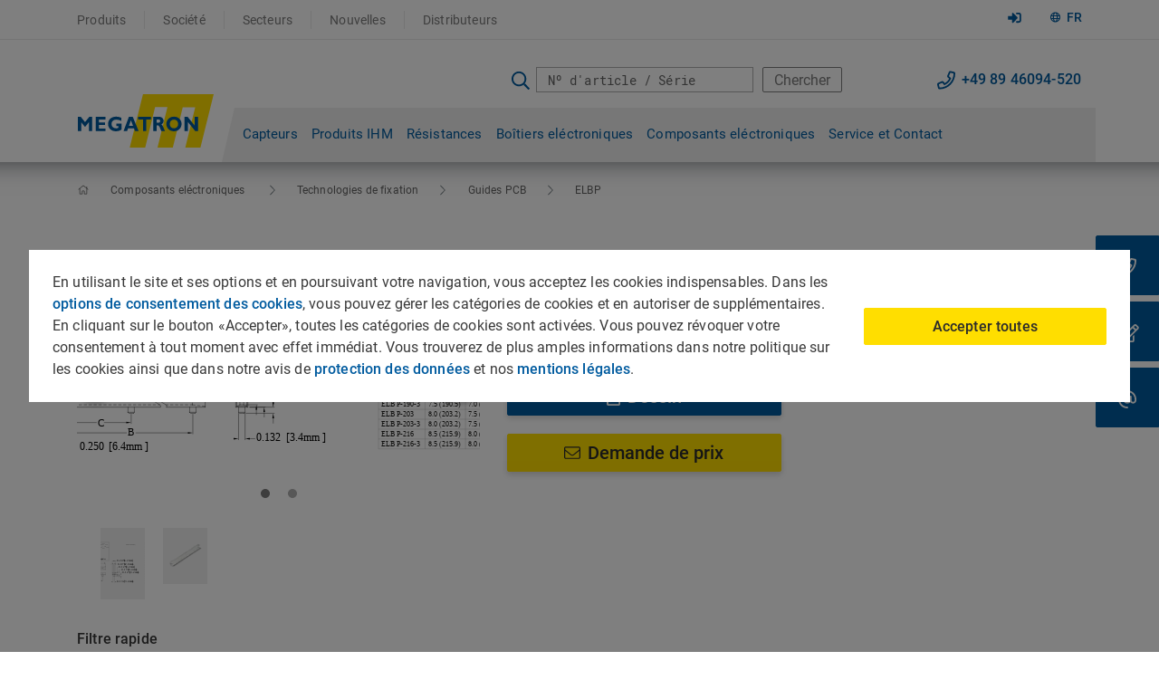

--- FILE ---
content_type: text/html; charset=utf-8
request_url: https://www.megatron.de/fr/produits/pcb-guides/pcb-guide-elbp.html
body_size: 22948
content:
<!DOCTYPE html>
<html lang="fr">
<head>
        <meta charset="utf-8">
        <meta http-equiv="X-UA-Compatible" content="IE=edge">
        <meta name="viewport" content="width=device-width, initial-scale=1.0"/>

        <link rel="preload" href="/typo3conf/ext/tmpl/Resources/Public/Css/bootstrap.min.css" as="style" crossorigin>

        <link rel="preload" href="/typo3conf/ext/tmpl/Resources/Public/Fonts/roboto-mono-v7-latin/roboto-mono-v7-latin-regular.woff2?49596511" as="font" type="font/woff2" crossorigin>
        <link rel="preload" href="/typo3conf/ext/tmpl/Resources/Public/Fonts/roboto-v20-latin-ext/roboto-v20-latin-ext_latin-500.woff2?49596511" as="font" type="font/woff2" crossorigin>
        <link rel="preload" href="/typo3conf/ext/tmpl/Resources/Public/Fonts/roboto-v20-latin-ext/roboto-v20-latin-ext_latin-700.woff2?49596511" as="font" type="font/woff2" crossorigin>
        <link rel="preload" href="/typo3conf/ext/tmpl/Resources/Public/Fonts/roboto-v20-latin-ext/roboto-v20-latin-ext_latin-regular.woff2?49596511" as="font" type="font/woff2" crossorigin>
        <link rel="preload" href="/typo3conf/ext/tmpl/Resources/Public/Fonts/fontawesome/webfonts/fa-brands-400.woff2?49596511" as="font" type="font/woff2" crossorigin>
        <link rel="preload" href="/typo3conf/ext/tmpl/Resources/Public/Fonts/fontawesome/webfonts/fa-light-300.woff2?49596511" as="font" type="font/woff2" crossorigin>
        <link rel="preload" href="/typo3conf/ext/tmpl/Resources/Public/Fonts/fontawesome/webfonts/fa-regular-400.woff2?49596511" as="font" type="font/woff2" crossorigin>
        <link rel="preload" href="/typo3conf/ext/tmpl/Resources/Public/Fonts/fontawesome/webfonts/fa-solid-900.woff2?49596511" as="font" type="font/woff2" crossorigin>
        <link rel="preload" href="/typo3conf/ext/tmpl/Resources/Public/Js/tiny-slider.js" as="script" crossorigin>
        <link rel="preload" href="/typo3conf/ext/dl_products/Resources/Public/Images/no-image.svg" as="image">
        <link rel="preload" href="/typo3conf/ext/tmpl/Resources/Public/Img/Logo-new-Megatron.svg" as="image">
        <link rel="preload" href="/typo3conf/ext/tmpl/Resources/Public/Img/Logo-new-Megatron-mobile.svg" as="image">

<!-- 
	Die Lobby GmbH - Albertstr.8 - 93047 Regensburg - https://www.die-lobby.de

	This website is powered by TYPO3 - inspiring people to share!
	TYPO3 is a free open source Content Management Framework initially created by Kasper Skaarhoj and licensed under GNU/GPL.
	TYPO3 is copyright 1998-2026 of Kasper Skaarhoj. Extensions are copyright of their respective owners.
	Information and contribution at https://typo3.org/
-->



<title>PCB guide ELBP</title>
<meta name="generator" content="TYPO3 CMS" />
<meta name="description" content="Plug-in vertical PCB guide in the lengths 63.5 to 215.9 mm for PCB thickness max. 2 mm" />
<meta name="robots" content="INDEX,FOLLOW" />
<meta property="og:type" content="website" />
<meta name="twitter:card" content="summary" />


<link rel="stylesheet" href="/typo3temp/assets/compressed/merged-73593d859637ee7f49ea038f69a6dc55-min.css.gzip?1769001373" media="all">




<script data-ignore="1">const cookieConsentConfiguration = JSON.parse('{"cookieName":"cookie_consent","expiryDays":365,"hideOnInit":false,"reloadOnReeditDeny":false,"pushConsentToTagManager":false,"lazyloading":false,"lazyloadingTimeout":120,"consentMode":{"_gcl_au":["ad_storage","ad_user_data","ad_personalization"],"test_cookie":["ad_storage","ad_user_data","ad_personalization"],"IDE":["ad_storage","ad_user_data","ad_personalization"],"_gcl_aw":["ad_storage","ad_user_data","ad_personalization"],"_gcl_dc_":["ad_storage","ad_user_data","ad_personalization"],"_ga_*":["analytics_storage"]},"containerId":"cookie-consent"}');</script>

<link rel="preload" href="/fileadmin/user_upload/CAD_Files/ELPAC/Leiterplattenfuehrungen/Zeichnung-Leiterplattenfuehrung-ELBP.svg" as="image" />
				

					<link rel="preload" href="/fileadmin/_processed_/3/9/csm_Leiterplattenfuehrung-ELBP-Detail_91e953e8cd.webp" as="image" />
				
    <link rel="apple-touch-icon" sizes="57x57" href="/fileadmin/favicon/apple-icon-57x57.png" title="MEGATRON Logo">
    <link rel="apple-touch-icon" sizes="60x60" href="/fileadmin/favicon/apple-icon-60x60.png" title="MEGATRON Logo">
    <link rel="apple-touch-icon" sizes="72x72" href="/fileadmin/favicon/apple-icon-72x72.png" title="MEGATRON Logo">
    <link rel="apple-touch-icon" sizes="76x76" href="/fileadmin/favicon/apple-icon-76x76.png" title="MEGATRON Logo">
    <link rel="apple-touch-icon" sizes="114x114" href="/fileadmin/favicon/apple-icon-114x114.png" title="MEGATRON Logo">
    <link rel="apple-touch-icon" sizes="120x120" href="/fileadmin/favicon/apple-icon-120x120.png" title="MEGATRON Logo">
    <link rel="apple-touch-icon" sizes="144x144" href="/fileadmin/favicon/apple-icon-144x144.png" title="MEGATRON Logo">
    <link rel="apple-touch-icon" sizes="152x152" href="/fileadmin/favicon/apple-icon-152x152.png" title="MEGATRON Logo">
    <link rel="apple-touch-icon" sizes="180x180" href="/fileadmin/favicon/apple-icon-180x180.png" title="MEGATRON Logo">
    <link rel="icon" type="image/png" sizes="192x192"  href="/fileadmin/favicon/android-icon-192x192.png" title="MEGATRON Logo">
    <link rel="icon" type="image/png" sizes="32x32" href="/fileadmin/favicon/favicon-32x32.png" title="MEGATRON Logo">
    <link rel="icon" type="image/png" sizes="96x96" href="/fileadmin/favicon/favicon-96x96.png" title="MEGATRON Logo">
    <link rel="icon" type="image/png" sizes="16x16" href="/fileadmin/favicon/favicon-16x16.png" title="MEGATRON Logo">
    <link rel="manifest" href="/fileadmin/favicon/manifest.json">
    <meta name="msapplication-TileColor" content="transparent">
    <meta name="msapplication-TileImage" content="fileadmin/favicon/ms-icon-144x144.png" title="MEGATRON Logo">
    <meta name="theme-color" content="transparent"><style id="critical.min.css">@font-face{font-family:'Roboto';font-style:normal;font-weight:300;src:local('Roboto Light'),local('Roboto-Light'),url(/typo3conf/ext/tmpl/Resources/Public/Fonts/roboto-v20-latin-ext/roboto-v20-latin-ext_latin-300.woff2) format('woff2'),url(/typo3conf/ext/tmpl/Resources/Public/Fonts/roboto-v20-latin-ext/roboto-v20-latin-ext_latin-300.woff) format('woff'),url(/typo3conf/ext/tmpl/Resources/Public/Fonts/roboto-v20-latin-ext/roboto-v20-latin-ext_latin-300.ttf) format('truetype'),url('/typo3conf/ext/tmpl/Resources/Public/Fonts/roboto-v20-latin-ext/roboto-v20-latin-ext_latin-300.svg#Roboto') format('svg');font-display:swap}@font-face{font-family:'Roboto';font-style:normal;font-weight:400;src:local('Roboto'),local('Roboto-Regular'),url(/typo3conf/ext/tmpl/Resources/Public/Fonts/roboto-v20-latin-ext/roboto-v20-latin-ext_latin-regular.woff2) format('woff2'),url(/typo3conf/ext/tmpl/Resources/Public/Fonts/roboto-v20-latin-ext/roboto-v20-latin-ext_latin-regular.woff) format('woff'),url(/typo3conf/ext/tmpl/Resources/Public/Fonts/roboto-v20-latin-ext/roboto-v20-latin-ext_latin-regular.ttf) format('truetype'),url('/typo3conf/ext/tmpl/Resources/Public/Fonts/roboto-v20-latin-ext/roboto-v20-latin-ext_latin-regular.svg#Roboto') format('svg');font-display:swap}@font-face{font-family:'Roboto';font-style:normal;font-weight:700;src:local('Roboto Bold'),local('Roboto-Bold'),url(/typo3conf/ext/tmpl/Resources/Public/Fonts/roboto-v20-latin-ext/roboto-v20-latin-ext_latin-700.woff2) format('woff2'),url(/typo3conf/ext/tmpl/Resources/Public/Fonts/roboto-v20-latin-ext/roboto-v20-latin-ext_latin-700.woff) format('woff'),url(/typo3conf/ext/tmpl/Resources/Public/Fonts/roboto-v20-latin-ext/roboto-v20-latin-ext_latin-700.ttf) format('truetype'),url('/typo3conf/ext/tmpl/Resources/Public/Fonts/roboto-v20-latin-ext/roboto-v20-latin-ext_latin-700.svg#Roboto') format('svg');font-display:swap}@font-face{font-family:'Roboto';font-style:normal;font-weight:500;src:local('Roboto Medium'),local('Roboto-Medium'),url(/typo3conf/ext/tmpl/Resources/Public/Fonts/roboto-v20-latin-ext/roboto-v20-latin-ext_latin-500.woff2) format('woff2'),url(/typo3conf/ext/tmpl/Resources/Public/Fonts/roboto-v20-latin-ext/roboto-v20-latin-ext_latin-500.woff) format('woff'),url(/typo3conf/ext/tmpl/Resources/Public/Fonts/roboto-v20-latin-ext/roboto-v20-latin-ext_latin-500.ttf) format('truetype'),url('/typo3conf/ext/tmpl/Resources/Public/Fonts/roboto-v20-latin-ext/roboto-v20-latin-ext_latin-500.svg#Roboto') format('svg');font-display:swap}@font-face{font-family:'Roboto Mono';font-style:normal;font-weight:400;src:local('Roboto Mono'),local('RobotoMono-Regular'),url(/typo3conf/ext/tmpl/Resources/Public/Fonts/roboto-mono-v7-latin/roboto-mono-v7-latin-regular.woff2) format('woff2'),url(/typo3conf/ext/tmpl/Resources/Public/Fonts/roboto-mono-v7-latin/roboto-mono-v7-latin-regular.woff) format('woff'),url(/typo3conf/ext/tmpl/Resources/Public/Fonts/roboto-mono-v7-latin/roboto-mono-v7-latin-regular.ttf) format('truetype'),url('/typo3conf/ext/tmpl/Resources/Public/Fonts/roboto-mono-v7-latin/roboto-mono-v7-latin-regular.svg#RobotoMono') format('svg');font-display:swap}@font-face{font-family:'Font Awesome 5 Brands';font-style:normal;font-weight:400;src:url(/typo3conf/ext/tmpl/Resources/Public/Fonts/fontawesome/webfonts/fa-brands-400.eot);src:url("/typo3conf/ext/tmpl/Resources/Public/Fonts/fontawesome/webfonts/fa-brands-400.eot?#iefix") format("embedded-opentype"),url(/typo3conf/ext/tmpl/Resources/Public/Fonts/fontawesome/webfonts/fa-brands-400.woff2) format("woff2"),url(/typo3conf/ext/tmpl/Resources/Public/Fonts/fontawesome/webfonts/fa-brands-400.woff) format("woff"),url(/typo3conf/ext/tmpl/Resources/Public/Fonts/fontawesome/webfonts/fa-brands-400.ttf) format("truetype"),url("/typo3conf/ext/tmpl/Resources/Public/Fonts/fontawesome/webfonts/fa-brands-400.svg#fontawesome") format("svg");font-display:swap}@font-face{font-family:'Font Awesome 5 Duotone';font-style:normal;font-weight:900;src:url(/typo3conf/ext/tmpl/Resources/Public/Fonts/fontawesome/webfonts/fa-duotone-900.eot);src:url("/typo3conf/ext/tmpl/Resources/Public/Fonts/fontawesome/webfonts/fa-duotone-900.eot?#iefix") format("embedded-opentype"),url(/typo3conf/ext/tmpl/Resources/Public/Fonts/fontawesome/webfonts/fa-duotone-900.woff2) format("woff2"),url(/typo3conf/ext/tmpl/Resources/Public/Fonts/fontawesome/webfonts/fa-duotone-900.woff) format("woff"),url(/typo3conf/ext/tmpl/Resources/Public/Fonts/fontawesome/webfonts/fa-duotone-900.ttf) format("truetype"),url("/typo3conf/ext/tmpl/Resources/Public/Fonts/fontawesome/webfonts/fa-duotone-900.svg#fontawesome") format("svg");font-display:swap}@font-face{font-family:'Font Awesome 5 Pro';font-style:normal;font-weight:300;src:url(/typo3conf/ext/tmpl/Resources/Public/Fonts/fontawesome/webfonts/fa-light-300.eot);src:url("/typo3conf/ext/tmpl/Resources/Public/Fonts/fontawesome/webfonts/fa-light-300.eot?#iefix") format("embedded-opentype"),url(/typo3conf/ext/tmpl/Resources/Public/Fonts/fontawesome/webfonts/fa-light-300.woff2) format("woff2"),url(/typo3conf/ext/tmpl/Resources/Public/Fonts/fontawesome/webfonts/fa-light-300.woff) format("woff"),url(/typo3conf/ext/tmpl/Resources/Public/Fonts/fontawesome/webfonts/fa-light-300.ttf) format("truetype"),url("/typo3conf/ext/tmpl/Resources/Public/Fonts/fontawesome/webfonts/fa-light-300.svg#fontawesome") format("svg");font-display:swap}@font-face{font-family:'Font Awesome 5 Pro';font-style:normal;font-weight:400;src:url(/typo3conf/ext/tmpl/Resources/Public/Fonts/fontawesome/webfonts/fa-regular-400.eot);src:url("/typo3conf/ext/tmpl/Resources/Public/Fonts/fontawesome/webfonts/fa-regular-400.eot?#iefix") format("embedded-opentype"),url(/typo3conf/ext/tmpl/Resources/Public/Fonts/fontawesome/webfonts/fa-regular-400.woff2) format("woff2"),url(/typo3conf/ext/tmpl/Resources/Public/Fonts/fontawesome/webfonts/fa-regular-400.woff) format("woff"),url(/typo3conf/ext/tmpl/Resources/Public/Fonts/fontawesome/webfonts/fa-regular-400.ttf) format("truetype"),url("/typo3conf/ext/tmpl/Resources/Public/Fonts/fontawesome/webfonts/fa-regular-400.svg#fontawesome") format("svg");font-display:swap}@font-face{font-family:'Font Awesome 5 Pro';font-style:normal;font-weight:900;src:url(/typo3conf/ext/tmpl/Resources/Public/Fonts/fontawesome/webfonts/fa-solid-900.eot);src:url("/typo3conf/ext/tmpl/Resources/Public/Fonts/fontawesome/webfonts/fa-solid-900.eot?#iefix") format("embedded-opentype"),url(/typo3conf/ext/tmpl/Resources/Public/Fonts/fontawesome/webfonts/fa-solid-900.woff2) format("woff2"),url(/typo3conf/ext/tmpl/Resources/Public/Fonts/fontawesome/webfonts/fa-solid-900.woff) format("woff"),url(/typo3conf/ext/tmpl/Resources/Public/Fonts/fontawesome/webfonts/fa-solid-900.ttf) format("truetype"),url("/typo3conf/ext/tmpl/Resources/Public/Fonts/fontawesome/webfonts/fa-solid-900.svg#fontawesome") format("svg");font-display:swap}
</style>        
<link rel="canonical" href="https://www.megatron.de/en/products/pcb-guides/pcb-guide-elbp.html"/>

<link rel="alternate" hreflang="en" href="https://www.megatron.de/en/products/pcb-guides/pcb-guide-elbp.html"/>
<link rel="alternate" hreflang="de" href="https://www.megatron.de/produkte/leiterplattenfuehrungen/leiterplattenfuehrung-elbp.html"/>
<link rel="alternate" hreflang="ru" href="https://www.megatron.de/ru/products/pcb-guides/pcb-guide-elbp.html"/>
<link rel="alternate" hreflang="es" href="https://www.megatron.de/es/productos/pcb-guides/pcb-guide-elbp.html"/>
<link rel="alternate" hreflang="fr" href="https://www.megatron.de/fr/produits/pcb-guides/pcb-guide-elbp.html"/>
<link rel="alternate" hreflang="it" href="https://www.megatron.de/it/prodotti/pcb-guides/pcb-guide-elbp.html"/>
<link rel="alternate" hreflang="pt" href="https://www.megatron.de/pt/produtos/pcb-guides/pcb-guide-elbp.html"/>
<link rel="alternate" hreflang="x-default" href="https://www.megatron.de/en/products/pcb-guides/pcb-guide-elbp.html"/>

</head>
<body>

<script>
    const bookmarkComparePageType = 992;
    const basePath = 'https://www.megatron.de/fr/';
</script>
<header id="header" style="box-shadow: 0 -50px 25px 50px rgba(45,52,57,.67);"><div class="site-header desktop"><div class="header-top d-none d-lg-block"><div class="top-menu-wrap"><div class="container"><ul class="header-top-menu"><li><a class="meta" href="/fr/produits-megatron.html">Produits</a></li><li><a class="meta" href="/fr/societe.html">Société</a></li><li><a class="meta" href="/fr/secteurs.html">Secteurs</a></li><li><a class="meta" href="/fr/nouvelles.html">Nouvelles</a></li><li><a class="meta" href="/fr/service/distributors.html">Distributeurs</a></li></ul><div class="language-switch-wrap"><div class="language-switcher"><div class="dropdown"><a href="#" class="dropdown-toggle" role="button" id="dropdownMenuButton" data-toggle="dropdown" aria-haspopup="true" aria-expanded="false">
                        FR
                      </a><div class="dropdown-menu" aria-labelledby="dropdownMenuButton"><div class="language"><a href="/en/products/pcb-guides/pcb-guide-elbp.html" hreflang="EN"><img src="/fileadmin/user_upload/Laenderfahnen/Englisch-Fahne.png" alt="England" /> EN</a></div><div class="language"><a href="/produkte/leiterplattenfuehrungen/leiterplattenfuehrung-elbp.html" hreflang="DE"><img src="/fileadmin/user_upload/Laenderfahnen/Deutsche-Fahne.png" alt="Germany" /> DE</a></div><div class="language"><a href="/es/productos/pcb-guides/pcb-guide-elbp.html" hreflang="ES"><img src="/fileadmin/user_upload/Laenderfahnen/Spanien.png" alt="Spain" /> ES</a></div><div class="language active"><a href="/fr/produits/pcb-guides/pcb-guide-elbp.html" hreflang="FR"><img src="/fileadmin/user_upload/Laenderfahnen/Frankreich_Flagge.png" alt="France" /> FR</a></div><div class="language"><a href="/pt/produtos/pcb-guides/pcb-guide-elbp.html" hreflang="PT"><img src="/fileadmin/user_upload/Laenderfahnen/Portugal-Fahne.jpg" alt="Portugal" /> PT</a></div><div class="language"><a href="/it/prodotti/pcb-guides/pcb-guide-elbp.html" hreflang="IT"><img src="/fileadmin/user_upload/Laenderfahnen/Italien-Fahne.png" alt="Italian" /> IT</a></div></div></div></div></div><div class="b2b-login float-right"><a href="https://b2bshop.megatron.de/#login" target="_blank" rel="nofollow"><svg xmlns="http://www.w3.org/2000/svg" viewBox="0 0 512 512" width="15.36" height="15"><!-- Font Awesome Pro 5.15.4 by @fontawesome - https://fontawesome.com License - https://fontawesome.com/license (Commercial License) --><path fill="#005B9F" d="M416 448h-84c-6.6 0-12-5.4-12-12v-40c0-6.6 5.4-12 12-12h84c17.7 0 32-14.3 32-32V160c0-17.7-14.3-32-32-32h-84c-6.6 0-12-5.4-12-12V76c0-6.6 5.4-12 12-12h84c53 0 96 43 96 96v192c0 53-43 96-96 96zm-47-201L201 79c-15-15-41-4.5-41 17v96H24c-13.3 0-24 10.7-24 24v96c0 13.3 10.7 24 24 24h136v96c0 21.5 26 32 41 17l168-168c9.3-9.4 9.3-24.6 0-34z"/></svg></a></div></div></div></div><div class="header-bottom"><div class="search-contact d-none d-lg-block"><div class="search-contact-wrap container"><div class="search-form"><form action="/fr/recherche.html"><input type="text" placeholder="Nº d&#039;article / Série" name="tx_solr[q]" autocomplete="off" data-autocomplete-url="https://www.megatron.de/fr/produits/searchSuggest.json" data-submit-on-select="1"><input type="hidden" name="tx_solr[redirect_on_single_result]" value="1" /><button class="btn-outline-secondary" type="submit">Chercher</button></form></div><div class="contact"><a href="tel:+498946094520">+49 89 46094-520</a></div></div></div><div id="header-bottom-sticky" class="header-bottom-sticky"><div class="container"><!-- Mobile menu toggle button (hamburger/x icon) --><input id="main-menu-state" type="checkbox" /><label class="main-menu-btn" for="main-menu-state"><span class="main-menu-btn-icon"></span></label><ul class="search-contact-mobile d-lg-none float-right"><li class="toggleSearch search"><i class="far fa-search"></i></li><li class="contact"><a href="tel:+498946094520"><i class="far fa-phone"></i></a></li><li class="contact"><a href="#" data-mailto-token="nbjmup+jogpAnfhbuspo/ef" data-mailto-vector="1"><i class="far fa-edit"></i></a></li><li class="language-mobile"><div class="language-switch-wrap"><div class="language-switcher"><div class="dropdown"><a href="#" class="dropdown-toggle" role="button" id="dropdownMenuMobilButton" data-toggle="dropdown" aria-haspopup="true" aria-expanded="false">
                        FR
                      </a><div class="dropdown-menu" aria-labelledby="dropdownMenuMobilButton"><div class="language"><a href="/en/products/pcb-guides/pcb-guide-elbp.html" hreflang="EN"><img src="/fileadmin/user_upload/Laenderfahnen/Englisch-Fahne.png" alt="England" /> EN</a></div><div class="language"><a href="/produkte/leiterplattenfuehrungen/leiterplattenfuehrung-elbp.html" hreflang="DE"><img src="/fileadmin/user_upload/Laenderfahnen/Deutsche-Fahne.png" alt="Germany" /> DE</a></div><div class="language"><a href="/es/productos/pcb-guides/pcb-guide-elbp.html" hreflang="ES"><img src="/fileadmin/user_upload/Laenderfahnen/Spanien.png" alt="Spain" /> ES</a></div><div class="language active"><a href="/fr/produits/pcb-guides/pcb-guide-elbp.html" hreflang="FR"><img src="/fileadmin/user_upload/Laenderfahnen/Frankreich_Flagge.png" alt="France" /> FR</a></div><div class="language"><a href="/pt/produtos/pcb-guides/pcb-guide-elbp.html" hreflang="PT"><img src="/fileadmin/user_upload/Laenderfahnen/Portugal-Fahne.jpg" alt="Portugal" /> PT</a></div><div class="language"><a href="/it/prodotti/pcb-guides/pcb-guide-elbp.html" hreflang="IT"><img src="/fileadmin/user_upload/Laenderfahnen/Italien-Fahne.png" alt="Italian" /> IT</a></div></div></div></div></div></li></ul><!--logo mobile--><a href="/fr/" target="_self" class="site-logo-sticky"><img src="/typo3conf/ext/tmpl/Resources/Public/Img/Logo-new-Megatron-mobile.svg" width="95" height="38"  loading="eager"  alt="MEGATRON Logo" ></a><!--logo desktop large--><a href="/fr/" target="_self" class="site-logo"><img src="/typo3conf/ext/tmpl/Resources/Public/Img/Logo-new-Megatron.svg" width="185" height="99"  loading="eager"  alt="MEGATRON Logo" ></a><div class="additional-functions d-lg-none bookmark-compare-wrapper" style="display:none"><div class="additional-functions-effect"><div class="bookmark">0</div><div class="compare">0</div></div></div><ul id="main-menu" class="sm sm-blue main-navigation-menu"><li class="has-mega-menu level-0"><a class="main-menu-item has-submenu" href="/fr/categorie/capteurs.html">Capteurs</a><ul class="mega-menu"><li class="mega-menu-list-item"><div class="submenu-wrapper container"><div class="row"><ul class="submenu level-1 col-lg-2 col-12"><li><a class="no-hover d-none d-lg-block" href="/fr/categorie/potentiometres.html"><img loading="lazy" alt="Multiturn Wirewound Potentiometer AL17/19" src="/fileadmin/_processed_/6/8/csm_Multiturn-Draht-Potentiometer-AL17_19-Liste_8f84f55f02.png" width="300" height="200" /></a><a class="sub-menu-title" href="/fr/categorie/potentiometres.html">
                                                                                Potentiomètres
                                                                                
                                                                                    <span class="sub-arrow"></span></a><ul class="submenu level-2 mobile-none"><li><a href="/fr/categorie/potentiometres-a-piste-plastique-conductive.html">Potentiomètres à piste plastique conductive</a></li><li><a href="/fr/categorie/potentiometres-a-fil-bobine.html">Potentiomètres à fil bobiné</a></li><li><a href="/fr/categorie/potentiometres-multitours.html">Potentiomètres multitours</a></li><li><a href="/fr/categorie/potentiometres-multiples.html">Potentiomètres multiples</a></li></ul></li></ul><ul class="submenu level-1 col-lg-2 col-12"><li><a class="no-hover d-none d-lg-block" href="/fr/categorie/codeurs-rotatifs.html"><img loading="lazy" alt="Rotary encoder HTx36B-radial" src="/fileadmin/_processed_/b/d/csm_Drehgeber-HTx36B-radial-Liste_b3988b3611.png" width="300" height="200" /></a><a class="sub-menu-title" href="/fr/categorie/codeurs-rotatifs.html">
                                                                                Codeurs rotatifs
                                                                                
                                                                                    <span class="sub-arrow"></span></a><ul class="submenu level-2 mobile-none"><li><a href="/fr/categorie/codeur-absolu.html">Codeur absolu</a></li><li><a href="/fr/categorie/codeurs-incrementaux.html">Codeurs incrémentaux</a></li><li><a href="/fr/categorie/codeurs-multitours.html">Codeurs multitours</a></li></ul></li></ul><ul class="submenu level-1 col-lg-2 col-12"><li><a class="no-hover d-none d-lg-block" href="/fr/categorie/capteurs-lineaires.html"><img loading="lazy" alt="Transducteur linéaire potentiométrique CLP21" src="/fileadmin/_processed_/c/c/csm_Linear-Potentiometer-CLP21-Liste_75aaedd91c.png" width="300" height="200" /></a><a class="sub-menu-title" href="/fr/categorie/capteurs-lineaires.html">
                                                                                Capteurs linéaires
                                                                                
                                                                                    <span class="sub-arrow"></span></a><ul class="submenu level-2 mobile-none"><li><a href="/fr/categorie/potentiometres-lineaires.html">Potentiomètres linéaires</a></li><li><a href="/fr/categorie/capteurs-de-position-magnetostrictifs.html">Capteurs de position magnétostrictifs</a></li><li><a href="/fr/categorie/capteurs-de-position-inductifs.html">Capteurs de position inductifs</a></li><li><a href="/fr/categorie/sondes.html">Sondes</a></li></ul></li></ul><ul class="submenu level-1 col-lg-2 col-12"><li><a class="no-hover d-none d-lg-block" href="/fr/categorie/cellules-de-charge.html"><img loading="lazy" alt="Capteur de force S-Beam KM1603" src="/fileadmin/_processed_/4/1/csm_S-Beam-Kraftsensor-KM1603-Liste_d86901e824.png" width="300" height="200" /></a><a class="sub-menu-title" href="/fr/categorie/cellules-de-charge.html">
                                                                                Cellules de charge
                                                                                
                                                                                    <span class="sub-arrow"></span></a><ul class="submenu level-2 mobile-none"><li><a href="/fr/categorie/poutres-de-flexion.html">Poutres de flexion</a></li><li><a href="/fr/categorie/cellules-de-charge-de-type-s.html">Cellules de charge de type S</a></li><li><a href="/fr/categorie/cellules-de-charge-a-bouton.html">Cellules de charge à bouton</a></li></ul></li></ul><ul class="submenu level-1 col-lg-2 col-12"><li><a class="no-hover d-none d-lg-block" href="/fr/categorie/amplificateurs.html"><img loading="lazy" title="Amplificateur externe MVR" alt="Amplificateur externe MVR" src="/fileadmin/_processed_/8/f/csm_Messverstaerker-MVR-Liste_fa0e409afe.png" width="300" height="200" /></a><a class="sub-menu-title" href="/fr/categorie/amplificateurs.html">
                                                                                Amplificateurs
                                                                                
                                                                            </a></li></ul><ul class="submenu level-1 col-lg-2 col-12"><li><a class="no-hover d-none d-lg-block" href="/fr/categorie/accessoires-pour-des-capteurs.html"><img loading="lazy" alt="Sensor Accessories" src="/fileadmin/_processed_/7/3/csm_Sensor-Zubehoer-Liste_cfaf56679e.png" width="300" height="200" /></a><a class="sub-menu-title" href="/fr/categorie/accessoires-pour-des-capteurs.html">
                                                                                Accessoires pour des capteurs
                                                                                
                                                                            </a></li></ul></div></div></li></ul></li><li class="has-mega-menu level-0"><a class="main-menu-item has-submenu" href="/fr/categorie/hmi-produits.html">Produits IHM</a><ul class="mega-menu"><li class="mega-menu-list-item"><div class="submenu-wrapper container"><div class="row"><ul class="submenu level-1 col-lg-2 col-12"><li><a class="no-hover d-none d-lg-block" href="/fr/categorie/joysticks.html"><img loading="lazy" title="Joystick de taille moyenne TRY100" alt="Joystick de taille moyenne TRY100" src="/fileadmin/_processed_/5/a/csm_Finger-Joystick-TRY100-Cobra-Liste_778103c301.png" width="300" height="200" /></a><a class="sub-menu-title" href="/fr/categorie/joysticks.html">
                                                                                Joysticks
                                                                                
                                                                                    <span class="sub-arrow"></span></a><ul class="submenu level-2 mobile-none"><li><a href="/fr/categorie/joysticks-moyens.html">Joysticks moyens</a></li><li><a href="/fr/categorie/joysticks-grands.html">Joysticks grands</a></li><li><a href="/fr/categorie/joysticks-petits.html">Joysticks petits</a></li><li><a href="/fr/categorie/joysticks-de-table.html">Joysticks de table</a></li></ul></li></ul><ul class="submenu level-1 col-lg-2 col-12"><li><a class="no-hover d-none d-lg-block" href="/fr/categorie/codeurs-de-reglage-manuel.html"><img loading="lazy" alt="Manivelle opto-électronique MHO" src="/fileadmin/_processed_/7/c/csm_Optoelektronische-Impulsgeber-MHO-Liste_e5f2358258.png" width="300" height="200" /></a><a class="sub-menu-title" href="/fr/categorie/codeurs-de-reglage-manuel.html">
                                                                                Codeurs de réglage manuel
                                                                                
                                                                                    <span class="sub-arrow"></span></a><ul class="submenu level-2 mobile-none"><li><a href="/fr/categorie/codeurs-optiques-de-reglage-manuel.html">Codeurs optiques de réglage manuel</a></li><li><a href="/fr/categorie/potentiometres-rotatifs.html">Potentiomètres rotatifs</a></li><li><a href="/fr/categorie/codeurs-magnetiques-de-reglage-manuel.html">Codeurs magnétiques de réglage manuel</a></li></ul></li></ul><ul class="submenu level-1 col-lg-2 col-12"><li><a class="no-hover d-none d-lg-block" href="/fr/categorie/boutons-de-reglage.html"><img loading="lazy" alt="Bouton d&#039;allumage IMU" src="/fileadmin/_processed_/2/2/csm_Einstellknopf-IMU-Liste_8a7173d4de.png" width="300" height="200" /></a><a class="sub-menu-title" href="/fr/categorie/boutons-de-reglage.html">
                                                                                Boutons de réglage
                                                                                
                                                                            </a></li></ul></div></div></li></ul></li><li class="has-mega-menu level-0"><a class="main-menu-item has-submenu" href="/fr/categorie/resistances.html">Résistances</a><ul class="mega-menu"><li class="mega-menu-list-item"><div class="submenu-wrapper container"><div class="row"><ul class="submenu level-1 col-lg-2 col-12"><li><a class="no-hover d-none d-lg-block" href="/fr/categorie/resistances-de-mesure.html"><img loading="lazy" alt="Résistance d&#039;ultraprécision MZH - feuille métallique" src="/fileadmin/_processed_/0/3/csm_Metallfolienwiderstand-MZH-Liste_cc9ae5e121.png" width="300" height="200" /></a><a class="sub-menu-title" href="/fr/categorie/resistances-de-mesure.html">
                                                                                Résistances de mesure
                                                                                
                                                                            </a></li></ul><ul class="submenu level-1 col-lg-2 col-12"><li><a class="no-hover d-none d-lg-block" href="/fr/categorie/resistances-a-fil-bobine.html"><img loading="lazy" alt="Resistencias de precisión ASTRO2 - de hilo bobinado" src="/fileadmin/_processed_/c/b/csm_Drahtwiderstand-AS2-Liste_45de93325c.png" width="300" height="200" /></a><a class="sub-menu-title" href="/fr/categorie/resistances-a-fil-bobine.html">
                                                                                Résistances à fil bobiné
                                                                                
                                                                            </a></li></ul><ul class="submenu level-1 col-lg-2 col-12"><li><a class="no-hover d-none d-lg-block" href="/fr/categorie/resistances-de-puissance.html"><img loading="lazy" alt="Résistance de puissance M247 - film métallique" src="/fileadmin/_processed_/b/a/csm_Leistungswiderstand-M247-Liste_b159458e2b.png" width="300" height="200" /></a><a class="sub-menu-title" href="/fr/categorie/resistances-de-puissance.html">
                                                                                Résistances de puissance
                                                                                
                                                                            </a></li></ul><ul class="submenu level-1 col-lg-2 col-12"><li><a class="no-hover d-none d-lg-block" href="/fr/categorie/resistances-smd.html"><img loading="lazy" alt="SMD resistor CPK" src="/fileadmin/_processed_/4/c/csm_SMD-Widerstand-CPK-Liste_f76b9b4052.png" width="300" height="200" /></a><a class="sub-menu-title" href="/fr/categorie/resistances-smd.html">
                                                                                Résistances SMD
                                                                                
                                                                            </a></li></ul></div></div></li></ul></li><li class="has-mega-menu level-0"><a class="main-menu-item has-submenu" href="/fr/categorie/boitiers-electroniques.html">Boîtiers eléctroniques</a><ul class="mega-menu"><li class="mega-menu-list-item"><div class="submenu-wrapper container"><div class="row"><ul class="submenu level-1 col-lg-2 col-12"><li><a class="no-hover d-none d-lg-block" href="/fr/categorie/boitiers-en-aluminium.html"><img loading="lazy" alt="Boîtier en aluminium MINKAP K" src="/fileadmin/_processed_/c/9/csm_Aluminiumgehaeuse-MINKAP-K-Liste_492f239d37.png" width="300" height="200" /></a><a class="sub-menu-title" href="/fr/categorie/boitiers-en-aluminium.html">
                                                                                Boîtiers en Aluminium
                                                                                
                                                                            </a></li></ul><ul class="submenu level-1 col-lg-2 col-12"><li><a class="no-hover d-none d-lg-block" href="/fr/categorie/accessoires-pour-boitiers.html"><img loading="lazy" alt="Accessories Housing" src="/fileadmin/_processed_/f/4/csm_Accessories-Housing_049c53d050.png" width="300" height="200" /></a><a class="sub-menu-title" href="/fr/categorie/accessoires-pour-boitiers.html">
                                                                                Accessoires pour boîtiers
                                                                                
                                                                                    <span class="sub-arrow"></span></a><ul class="submenu level-2 mobile-none"><li><a href="/fr/categorie/pieds-de-boitier.html">Pieds de boîtier et amortisseurs de vibrations</a></li><li><a href="/fr/categorie/protection-de-bords.html">Protection des bords</a></li><li><a href="/fr/categorie/couvercles.html">Couvercles</a></li><li><a href="/fr/categorie/support-de-profile-din.html">Support de profilé DIN</a></li></ul></li></ul></div></div></li></ul></li><li class="has-mega-menu level-0"><a class="main-menu-item has-submenu" href="/fr/categorie/composants-electroniques.html">Composants eléctroniques</a><ul class="mega-menu"><li class="mega-menu-list-item"><div class="submenu-wrapper container"><div class="row"><ul class="submenu level-1 col-lg-2 col-12"><li><a class="no-hover d-none d-lg-block" href="/fr/categorie/technologies-de-fixation.html"><img loading="lazy" alt="Fixing-Technologies" src="/fileadmin/_processed_/4/a/csm_Fixing-Technologies_fca8b020d6.png" width="300" height="200" /></a><a class="sub-menu-title" href="/fr/categorie/technologies-de-fixation.html">
                                                                                Technologies de fixation
                                                                                
                                                                                    <span class="sub-arrow"></span></a><ul class="submenu level-2 mobile-none"><li><a href="/fr/categorie/entretoises.html">Entretoises</a></li><li><a href="/fr/categorie/separateurs.html">Séparateurs et entretoises tubulaires</a></li><li><a href="/fr/categorie/rivets.html">Rivets</a></li><li><a href="/fr/categorie/guides-pcb.html">Guides PCB</a></li><li><a href="/fr/categorie/technologies-de-fixation/vis-rondelles-ecrous.html">Vis, rondelles, écrous</a></li><li><a href="/fr/categorie/support-de-composants.html">Support de composants / Isolateurs</a></li><li class="show-more-navigation d-lg-block d-none" data-show="more"><span class="more">Plus de</span><span class="less" style="visibility: hidden; opacity: 0;">Moins</span></li></ul></li></ul><ul class="submenu level-1 col-lg-2 col-12"><li><a class="no-hover d-none d-lg-block" href="/fr/categorie/fixation-de-cables.html"><img loading="lazy" alt="Cable Fastening" src="/fileadmin/_processed_/a/b/csm_Cable-Fastening_690f07fa9d.png" width="300" height="200" /></a><a class="sub-menu-title" href="/fr/categorie/fixation-de-cables.html">
                                                                                Fixation de câbles
                                                                                
                                                                                    <span class="sub-arrow"></span></a><ul class="submenu level-2 mobile-none"><li><a href="/fr/categorie/serre-cables-clips.html">Serre-câbles &amp; Clips</a></li><li><a href="/fr/categorie/colliers-de-serrage.html">Colliers de serrage</a></li><li><a href="/fr/categorie/supports-de-fixation-par-collier-de-serrage.html">Supports de fixation par collier de serrage</a></li><li><a href="/fr/categorie/torsadeurs.html">Torsadeurs</a></li></ul></li></ul><ul class="submenu level-1 col-lg-2 col-12"><li><a class="no-hover d-none d-lg-block" href="/fr/categorie/protection-de-cables.html"><img loading="lazy" alt="Cable Protection" src="/fileadmin/_processed_/f/f/csm_Cable-Protection_90e1c12226.png" width="300" height="200" /></a><a class="sub-menu-title" href="/fr/categorie/protection-de-cables.html">
                                                                                Protection de câbles
                                                                                
                                                                                    <span class="sub-arrow"></span></a><ul class="submenu level-2 mobile-none"><li><a href="/fr/categorie/passe-cables.html">Passe-câbles</a></li><li><a href="/fr/categorie/gaines-thermoretractables.html">Gaines thermorétractables</a></li></ul></li></ul><ul class="submenu level-1 col-lg-2 col-12"><li><a class="no-hover d-none d-lg-block" href="/fr/categorie/technologie-led.html"><img loading="lazy" alt="LED Technology" src="/fileadmin/_processed_/3/d/csm_LED-Technology_bcd254f4f9.png" width="300" height="200" /></a><a class="sub-menu-title" href="/fr/categorie/technologie-led.html">
                                                                                Technologie LED
                                                                                
                                                                                    <span class="sub-arrow"></span></a><ul class="submenu level-2 mobile-none"><li><a href="/fr/categorie/guides-led.html">Guides LED</a></li><li><a href="/fr/categorie/supports-et-entretoises-pour-led.html">Supports et entretoises pour LED</a></li></ul></li></ul><ul class="submenu level-1 col-lg-2 col-12"><li><a class="no-hover d-none d-lg-block" href="/fr/categorie/accessoires-pour-boitiers.html"><img loading="lazy" alt="Accessories Housing" src="/fileadmin/_processed_/f/4/csm_Accessories-Housing_049c53d050.png" width="300" height="200" /></a><a class="sub-menu-title" href="/fr/categorie/accessoires-pour-boitiers.html">
                                                                                Accessoires pour boîtiers
                                                                                
                                                                                    <span class="sub-arrow"></span></a><ul class="submenu level-2 mobile-none"><li><a href="/fr/categorie/pieds-de-boitier.html">Pieds de boîtier et amortisseurs de vibrations</a></li><li><a href="/fr/categorie/protection-de-bords.html">Protection des bords</a></li><li><a href="/fr/categorie/couvercles.html">Couvercles</a></li><li><a href="/fr/categorie/support-de-profile-din.html">Support de profilé DIN</a></li></ul></li></ul></div></div></li></ul></li><li class="has-mega-menu level-0"><a class="main-menu-item has-submenu" href="/fr/service.html">Service et Contact</a><ul class="mega-menu"><li class="mega-menu-list-item"><div class="submenu-wrapper container"><div class="row"><ul class="submenu level-1 col-lg-2 col-12"><li><a class="sub-menu-title" href="/fr/service.html">
                                                                                Service et contact
                                                                                
                                                                                    <span class="sub-arrow"></span></a><ul class="submenu level-2 mobile-none"><li><a href="/fr/service/distributors.html">Distributeurs</a></li><li><a href="/fr/service/representation-elcis-en-allemagne.html">Représentation Elcis en Allemagne</a></li><li><a href="/fr/service/rma-request.html">Demande de réclamation (RMA)</a></li></ul></li></ul><ul class="submenu level-1 col-lg-2 col-12"><li><a class="sub-menu-title" href="/fr/hidden/demande-de-produit.html">
                                                                                Demande
                                                                                
                                                                                    <span class="sub-arrow"></span></a><ul class="submenu level-2 mobile-none"><li><a href="/fr/hidden/demande-de-produit.html">Demande de produit</a></li><li><a href="/fr/hidden/demande-de-pieces-de-rechange.html">Demande de pièces de réchange</a></li></ul></li></ul></div></div></li></ul></li><li class="d-lg-none has-sub-menu"><!--<a href="#">Mega 1</a>--><ul class="header-top-menu d-block"><li><a class="meta" href="/fr/produits-megatron.html">Produits</a></li><li><a class="meta" href="/fr/societe.html">Société</a></li><li><a class="meta" href="/fr/secteurs.html">Secteurs</a></li><li><a class="meta" href="/fr/nouvelles.html">Nouvelles</a></li><li><a class="meta" href="/fr/service/distributors.html">Distributeurs</a></li><li><div class="b2b-login"><a href="https://b2bshop.megatron.de/#login" target="_blank" rel="nofollow"><i class="fas fa-sign-in-alt"></i></a></div></li></ul></li><li class="additional-functions bookmark-compare-wrapper" style="display:none"><div class="additional-functions-effect d-none d-lg-block"><div class="bookmark">0</div><div class="compare">0</div></div></li></ul></div></div></div></div><div id="search-mobile" class="d-lg-none container"><div class="search-form"><form action="/fr/recherche.html"><input type="text" placeholder="Nº d&#039;article / Série" name="tx_solr[q]" autocomplete="off" data-autocomplete-url="https://www.megatron.de/fr/produits/searchSuggest.json" data-submit-on-select="1"><input type="hidden" name="tx_solr[redirect_on_single_result]" value="1" /><button class="btn-outline-secondary" type="submit">Chercher</button></form></div></div></header><div id="mainContent" style="width: 100%;"><div class="container" style="width: 100%;"><div class="tx-dl-products"><div itemscope itemtype="http://schema.org/Product"><script>
				var more = 'Montrer plus';
				var less = 'Montrer moins';
			</script><div class="breadcrumb" itemscope="itemscope" itemtype="http://schema.org/BreadcrumbList"><div class="breadcrumb-inner"><a itemprop="itemListElement" itemscope="itemscope" itemtype="http://schema.org/ListItem" class="home-icon" href="/fr/"><img src="/typo3conf/ext/tmpl/Resources/Public/Img/home-light.svg" alt="Home Icon" /><meta content="Home" itemprop="name"><meta content="1" itemprop="position"><meta content="https://www.megatron.de/fr/" itemprop="item"></a><a itemprop="itemListElement" itemscope="itemscope" itemtype="http://schema.org/ListItem" class="breadcrumb-item" href="/fr/categorie/composants-electroniques.html">
												Composants eléctroniques

												<meta content="Composants eléctroniques" itemprop="name"><meta content="2" itemprop="position"><meta content="https://www.megatron.de/fr/categorie/composants-electroniques.html" itemprop="item"></a><a itemprop="itemListElement" itemscope="itemscope" itemtype="http://schema.org/ListItem" class="breadcrumb-item" href="/fr/categorie/technologies-de-fixation.html">
												Technologies de fixation

												<meta content="Technologies de fixation" itemprop="name"><meta content="3" itemprop="position"><meta content="https://www.megatron.de/fr/categorie/technologies-de-fixation.html" itemprop="item"></a><a itemprop="itemListElement" itemscope="itemscope" itemtype="http://schema.org/ListItem" class="breadcrumb-item" href="/fr/categorie/guides-pcb.html">
												Guides PCB

												<meta content="Guides PCB" itemprop="name"><meta content="4" itemprop="position"><meta content="https://www.megatron.de/fr/categorie/guides-pcb.html" itemprop="item"></a><span itemprop="itemListElement" itemscope="itemscope" itemtype="http://schema.org/ListItem" class="breadcrumb-item">
						ELBP
						<meta content="ELBP" itemprop="name"><meta content="5" itemprop="position"><meta content="https://www.megatron.de/fr/produits/pcb-guides/pcb-guide-elbp.html" itemprop="item"></span></div></div><section class="mb-2 mt-0" style="width: 100vw;"><div class="container pb-2" style="width: 100%;"><div class="row"><div class="col-12 col-lg-5 mb-3 mb-lg-0" style="width: 100%;"><div class="position-sticky gallery-slider-box"><div class="base-slider gallery-slider gallery-slider-elpac" style="width: 100%; height: 19.1428rem;"><div class="gallery-slider-container" data-gallery-slider-container="true"><div class="gallery-slider-item-container"><div class="gallery-slider-item"><div><a class="lightbox-slider" href="/fileadmin/user_upload/CAD_Files/ELPAC/Leiterplattenfuehrungen/Zeichnung-Leiterplattenfuehrung-ELBP.svg" rel="lightbox[6856]" title="" data-mfp-alt="" data-mfp-title=""><img loading="eager" style="height: 214px; object-fit: cover;" class="tns-lazy-img" src="/fileadmin/user_upload/CAD_Files/ELPAC/Leiterplattenfuehrungen/Zeichnung-Leiterplattenfuehrung-ELBP.svg" width="621" height="214" alt="Drawing PCB guides ELBP" /></a><span itemprop="image" content="https://www.megatron.de/fileadmin/user_upload/CAD_Files/ELPAC/Leiterplattenfuehrungen/Zeichnung-Leiterplattenfuehrung-ELBP.svg"></span></div></div></div><div class="gallery-slider-item-container"><div class="gallery-slider-item" style="width: 100%; height: 214px;"><div><a class="lightbox-slider" href="/fileadmin/_processed_/3/9/csm_Leiterplattenfuehrung-ELBP-Detail_981e312618.webp" rel="lightbox[6854]" title="" data-mfp-alt="" data-mfp-title=""><img loading="eager" style="height: 214px; object-fit: cover;" class="tns-lazy-img" src="/fileadmin/_processed_/3/9/csm_Leiterplattenfuehrung-ELBP-Detail_91e953e8cd.webp" width="448" height="214" alt="PCB guide ELBP" /></a><span itemprop="image" content="https://www.megatron.de/fileadmin/user_upload/Produktbilder/ELPAC/Leiterplattenfuehrungen/Leiterplattenfuehrung-ELBP-Detail.png"></span></div></div></div></div><div class="gallery-slider-controls elpac-slider-controls" data-gallery-slider-controls="true"><button class="base-slider-controls-prev gallery-slider-controls-prev" aria-label="Previous"></button><button class="base-slider-controls-next gallery-slider-controls-next" aria-label="Next"></button></div><div class="base-slider-dots"><button class="base-slider-dot active" data-nav-dot="1" tabindex="-1"></button><button class="base-slider-dot" data-nav-dot="2" tabindex="-1"></button></div></div><div class="gallery-slider-thumbnails-col d-none d-lg-block" style="width: 100%;"><div class="gallery-slider-thumbnails-container"><div class="gallery-slider-thumbnails" data-gallery-slider-thumbnails="true"><div class="gallery-slider-thumbnails-item"><div class="gallery-slider-thumbnails-item-inner"><img loading="eager" class="elpac-thumbnail" alt="Drawing PCB guides ELBP" src="/fileadmin/user_upload/CAD_Files/ELPAC/Leiterplattenfuehrungen/Zeichnung-Leiterplattenfuehrung-ELBP.svg" width="74" height="26" /></div></div><div class="gallery-slider-thumbnails-item"><div class="gallery-slider-thumbnails-item-inner"><img loading="eager" alt="PCB guide ELBP" src="/fileadmin/_processed_/3/9/csm_Leiterplattenfuehrung-ELBP-Detail_97cef0a46d.webp" width="74" height="49" /></div></div></div><div data-thumbnail-slider-controls="true" class="gallery-slider-thumbnails-controls"><button class="base-slider-controls-prev gallery-slider-thumbnails-controls-prev"></button><button class="base-slider-controls-next gallery-slider-thumbnails-controls-next"></button></div></div></div></div></div><div class="col-12 col-lg-7" style="height: 100%;"><h1 id="megatron-product" data-uid="1282" itemprop="name">PCB guide ELBP</h1><div itemprop="offers" itemscope="" itemtype="http://schema.org/Offer"><link itemprop="availability" href="http://schema.org/InStock"><span itemprop="url" content="https://www.megatron.de/fr/produits/pcb-guides/pcb-guide-elbp.html"></span><span itemprop="seller" content="MEGATRON Elektronik GmbH & Co. KG"></span><span itemprop="category" content="Electronics Components > Fixing Technologies > PCB Guides"></span></div><h2 class="short-description mb-2" itemprop="description">Plug-in vertical PCB guide in the lengths 63.5 to 215.9 mm for PCB thickness max. 2 mm</h2><div class="row"><div class="col-12 col-md-6"><div class="product-topnav"><a class="btn btn-info btn-lg btn-block btn-datasheet" href="/fileadmin/user_upload/Datenblaetter/ELPAC/Drawing_ELBP.pdf?v=1719569831" target="_blank"><svg class="mr-1" xmlns="http://www.w3.org/2000/svg" viewBox="0 0 384 512" width="15.06" height="20"><!-- Font Awesome Pro 5.15.4 by @fontawesome - https://fontawesome.com License - https://fontawesome.com/license (Commercial License) --><path fill="#ffffff" d="M369.9 97.9L286 14C277 5 264.8-.1 252.1-.1H48C21.5 0 0 21.5 0 48v416c0 26.5 21.5 48 48 48h288c26.5 0 48-21.5 48-48V131.9c0-12.7-5.1-25-14.1-34zM332.1 128H256V51.9l76.1 76.1zM48 464V48h160v104c0 13.3 10.7 24 24 24h104v288H48zm250.2-143.7c-12.2-12-47-8.7-64.4-6.5-17.2-10.5-28.7-25-36.8-46.3 3.9-16.1 10.1-40.6 5.4-56-4.2-26.2-37.8-23.6-42.6-5.9-4.4 16.1-.4 38.5 7 67.1-10 23.9-24.9 56-35.4 74.4-20 10.3-47 26.2-51 46.2-3.3 15.8 26 55.2 76.1-31.2 22.4-7.4 46.8-16.5 68.4-20.1 18.9 10.2 41 17 55.8 17 25.5 0 28-28.2 17.5-38.7zm-198.1 77.8c5.1-13.7 24.5-29.5 30.4-35-19 30.3-30.4 35.7-30.4 35zm81.6-190.6c7.4 0 6.7 32.1 1.8 40.8-4.4-13.9-4.3-40.8-1.8-40.8zm-24.4 136.6c9.7-16.9 18-37 24.7-54.7 8.3 15.1 18.9 27.2 30.1 35.5-20.8 4.3-38.9 13.1-54.8 19.2zm131.6-5s-5 6-37.3-7.8c35.1-2.6 40.9 5.4 37.3 7.8z"/></svg>Dessin
														</a><a href="#product-query" class="btn btn-primary btn-lg btn-block" data-toggle="modal" data-target="#product-query-modal" data-autocomplete-product="ELBP"><svg class="mr-1" xmlns="http://www.w3.org/2000/svg" viewBox="0 0 512 512" width="17.55" height="17.5"><!-- Font Awesome Pro 5.15.4 by @fontawesome - https://fontawesome.com License - https://fontawesome.com/license (Commercial License) --><path fill="#2B2B2B" d="M464 64H48C21.5 64 0 85.5 0 112v288c0 26.5 21.5 48 48 48h416c26.5 0 48-21.5 48-48V112c0-26.5-21.5-48-48-48zM48 96h416c8.8 0 16 7.2 16 16v41.4c-21.9 18.5-53.2 44-150.6 121.3-16.9 13.4-50.2 45.7-73.4 45.3-23.2.4-56.6-31.9-73.4-45.3C85.2 197.4 53.9 171.9 32 153.4V112c0-8.8 7.2-16 16-16zm416 320H48c-8.8 0-16-7.2-16-16V195c22.8 18.7 58.8 47.6 130.7 104.7 20.5 16.4 56.7 52.5 93.3 52.3 36.4.3 72.3-35.5 93.3-52.3 71.9-57.1 107.9-86 130.7-104.7v205c0 8.8-7.2 16-16 16z"/></svg>Demande de prix
												</a></div></div></div></div></div></div><div class="mobile-help-nav container d-md-none" style="display: none;"><a class="btn btn-info btn-lg btn-block btn-datasheet" href="/fileadmin/user_upload/Datenblaetter/ELPAC/Drawing_ELBP.pdf?v=1719569831" target="_blank"><svg class="mr-1" xmlns="http://www.w3.org/2000/svg" viewBox="0 0 384 512" width="15.06" height="20"><!-- Font Awesome Pro 5.15.4 by @fontawesome - https://fontawesome.com License - https://fontawesome.com/license (Commercial License) --><path fill="#ffffff" d="M369.9 97.9L286 14C277 5 264.8-.1 252.1-.1H48C21.5 0 0 21.5 0 48v416c0 26.5 21.5 48 48 48h288c26.5 0 48-21.5 48-48V131.9c0-12.7-5.1-25-14.1-34zM332.1 128H256V51.9l76.1 76.1zM48 464V48h160v104c0 13.3 10.7 24 24 24h104v288H48zm250.2-143.7c-12.2-12-47-8.7-64.4-6.5-17.2-10.5-28.7-25-36.8-46.3 3.9-16.1 10.1-40.6 5.4-56-4.2-26.2-37.8-23.6-42.6-5.9-4.4 16.1-.4 38.5 7 67.1-10 23.9-24.9 56-35.4 74.4-20 10.3-47 26.2-51 46.2-3.3 15.8 26 55.2 76.1-31.2 22.4-7.4 46.8-16.5 68.4-20.1 18.9 10.2 41 17 55.8 17 25.5 0 28-28.2 17.5-38.7zm-198.1 77.8c5.1-13.7 24.5-29.5 30.4-35-19 30.3-30.4 35.7-30.4 35zm81.6-190.6c7.4 0 6.7 32.1 1.8 40.8-4.4-13.9-4.3-40.8-1.8-40.8zm-24.4 136.6c9.7-16.9 18-37 24.7-54.7 8.3 15.1 18.9 27.2 30.1 35.5-20.8 4.3-38.9 13.1-54.8 19.2zm131.6-5s-5 6-37.3-7.8c35.1-2.6 40.9 5.4 37.3 7.8z"/></svg>Dessin
									</a><button type="button" class="btn btn-primary btn-lg btn-block btn-requestForm" data-toggle="modal" data-target="#query-modal"><svg class="mr-1" xmlns="http://www.w3.org/2000/svg" viewBox="0 0 512 512" width="17.55" height="17.5"><!-- Font Awesome Pro 5.15.4 by @fontawesome - https://fontawesome.com License - https://fontawesome.com/license (Commercial License) --><path fill="#2B2B2B" d="M464 64H48C21.5 64 0 85.5 0 112v288c0 26.5 21.5 48 48 48h416c26.5 0 48-21.5 48-48V112c0-26.5-21.5-48-48-48zM48 96h416c8.8 0 16 7.2 16 16v41.4c-21.9 18.5-53.2 44-150.6 121.3-16.9 13.4-50.2 45.7-73.4 45.3-23.2.4-56.6-31.9-73.4-45.3C85.2 197.4 53.9 171.9 32 153.4V112c0-8.8 7.2-16 16-16zm416 320H48c-8.8 0-16-7.2-16-16V195c22.8 18.7 58.8 47.6 130.7 104.7 20.5 16.4 56.7 52.5 93.3 52.3 36.4.3 72.3-35.5 93.3-52.3 71.9-57.1 107.9-86 130.7-104.7v205c0 8.8-7.2 16-16 16z"/></svg>Demande de prix
							</button></div></section><div class="row"><div class="col-12 col-lg-12 order-12 order-lg-1"><div itemprop="brand" itemtype="https://schema.org/Brand" itemscope><meta itemprop="name" content="MEGATRON"></div><div class="product-details mb-4"><div class="row"><div class="col-md-6"><div class="form-group"><label for="elpac-text-filter">Filtre rapide</label><input type="text" class="form-control" id="elpac-text-filter" placeholder="Rechercher dans le tableau par terme" /></div></div></div><hr/><script>
								var ElpacVariantText = {};
							</script><div id="product-elpac-variants" class="mb-3" data-products="{&quot;403213&quot;:{&quot;XART_PIM2&quot;:&quot;27d5bf7af2a75228fbb0b7c27ae8bfbf&quot;,&quot;XART_PIM13&quot;:&quot;1b231c6f8598bc8b0e6d1d86a719aea7&quot;,&quot;XART_PIM19&quot;:&quot;8f4ef05b543fb6157b374099100574b3&quot;,&quot;XART_PIM36&quot;:&quot;fcf29fb15211e5dc3892c2e923535512&quot;,&quot;XART_PIM44&quot;:&quot;100c1a7efa94a23c242c28a01d6e7404&quot;,&quot;XART_PIM48&quot;:&quot;acff46b161a3b7d6ed01ba79a032acc9&quot;,&quot;XART_PIM50&quot;:&quot;c81e728d9d4c2f636f067f89cc14862c&quot;,&quot;XART_PIM38&quot;:&quot;4341447b6ad78bf4d7eb59ebb5a53d63&quot;,&quot;XART_PIM17&quot;:&quot;91983fdfd1e68f0e8e5a9d158c4d6b4e&quot;},&quot;403214&quot;:{&quot;XART_PIM2&quot;:&quot;27d5bf7af2a75228fbb0b7c27ae8bfbf&quot;,&quot;XART_PIM13&quot;:&quot;1b231c6f8598bc8b0e6d1d86a719aea7&quot;,&quot;XART_PIM19&quot;:&quot;8f4ef05b543fb6157b374099100574b3&quot;,&quot;XART_PIM36&quot;:&quot;e394efddddb65a9f6ac979cc71542fa0&quot;,&quot;XART_PIM44&quot;:&quot;fcf29fb15211e5dc3892c2e923535512&quot;,&quot;XART_PIM48&quot;:&quot;acff46b161a3b7d6ed01ba79a032acc9&quot;,&quot;XART_PIM50&quot;:&quot;c81e728d9d4c2f636f067f89cc14862c&quot;,&quot;XART_PIM38&quot;:&quot;4341447b6ad78bf4d7eb59ebb5a53d63&quot;,&quot;XART_PIM17&quot;:&quot;91983fdfd1e68f0e8e5a9d158c4d6b4e&quot;},&quot;403215&quot;:{&quot;XART_PIM2&quot;:&quot;27d5bf7af2a75228fbb0b7c27ae8bfbf&quot;,&quot;XART_PIM13&quot;:&quot;1b231c6f8598bc8b0e6d1d86a719aea7&quot;,&quot;XART_PIM19&quot;:&quot;8f4ef05b543fb6157b374099100574b3&quot;,&quot;XART_PIM36&quot;:&quot;821d12b07b88d0fcf3f030f8fd303946&quot;,&quot;XART_PIM44&quot;:&quot;e394efddddb65a9f6ac979cc71542fa0&quot;,&quot;XART_PIM48&quot;:&quot;acff46b161a3b7d6ed01ba79a032acc9&quot;,&quot;XART_PIM50&quot;:&quot;c81e728d9d4c2f636f067f89cc14862c&quot;,&quot;XART_PIM38&quot;:&quot;4341447b6ad78bf4d7eb59ebb5a53d63&quot;,&quot;XART_PIM17&quot;:&quot;91983fdfd1e68f0e8e5a9d158c4d6b4e&quot;},&quot;403216&quot;:{&quot;XART_PIM2&quot;:&quot;27d5bf7af2a75228fbb0b7c27ae8bfbf&quot;,&quot;XART_PIM13&quot;:&quot;1b231c6f8598bc8b0e6d1d86a719aea7&quot;,&quot;XART_PIM19&quot;:&quot;8f4ef05b543fb6157b374099100574b3&quot;,&quot;XART_PIM36&quot;:&quot;f5d8eec6da5fb7062a035dc9e29b360a&quot;,&quot;XART_PIM44&quot;:&quot;821d12b07b88d0fcf3f030f8fd303946&quot;,&quot;XART_PIM48&quot;:&quot;acff46b161a3b7d6ed01ba79a032acc9&quot;,&quot;XART_PIM50&quot;:&quot;c81e728d9d4c2f636f067f89cc14862c&quot;,&quot;XART_PIM38&quot;:&quot;4341447b6ad78bf4d7eb59ebb5a53d63&quot;,&quot;XART_PIM17&quot;:&quot;91983fdfd1e68f0e8e5a9d158c4d6b4e&quot;},&quot;403217&quot;:{&quot;XART_PIM2&quot;:&quot;27d5bf7af2a75228fbb0b7c27ae8bfbf&quot;,&quot;XART_PIM13&quot;:&quot;1b231c6f8598bc8b0e6d1d86a719aea7&quot;,&quot;XART_PIM19&quot;:&quot;8f4ef05b543fb6157b374099100574b3&quot;,&quot;XART_PIM36&quot;:&quot;0340e7d7098e2bdc55b9e16ebb0eb9f0&quot;,&quot;XART_PIM44&quot;:&quot;f5d8eec6da5fb7062a035dc9e29b360a&quot;,&quot;XART_PIM48&quot;:&quot;acff46b161a3b7d6ed01ba79a032acc9&quot;,&quot;XART_PIM50&quot;:&quot;c81e728d9d4c2f636f067f89cc14862c&quot;,&quot;XART_PIM38&quot;:&quot;4341447b6ad78bf4d7eb59ebb5a53d63&quot;,&quot;XART_PIM17&quot;:&quot;91983fdfd1e68f0e8e5a9d158c4d6b4e&quot;},&quot;403219&quot;:{&quot;XART_PIM2&quot;:&quot;27d5bf7af2a75228fbb0b7c27ae8bfbf&quot;,&quot;XART_PIM13&quot;:&quot;1b231c6f8598bc8b0e6d1d86a719aea7&quot;,&quot;XART_PIM19&quot;:&quot;8f4ef05b543fb6157b374099100574b3&quot;,&quot;XART_PIM36&quot;:&quot;caf7f3a421ab95d51c28a758a4263b38&quot;,&quot;XART_PIM44&quot;:&quot;ec5decca5ed3d6b8079e2e7e7bacc9f2&quot;,&quot;XART_PIM48&quot;:&quot;acff46b161a3b7d6ed01ba79a032acc9&quot;,&quot;XART_PIM50&quot;:&quot;c81e728d9d4c2f636f067f89cc14862c&quot;,&quot;XART_PIM38&quot;:&quot;4341447b6ad78bf4d7eb59ebb5a53d63&quot;,&quot;XART_PIM17&quot;:&quot;91983fdfd1e68f0e8e5a9d158c4d6b4e&quot;},&quot;403220&quot;:{&quot;XART_PIM2&quot;:&quot;27d5bf7af2a75228fbb0b7c27ae8bfbf&quot;,&quot;XART_PIM13&quot;:&quot;1b231c6f8598bc8b0e6d1d86a719aea7&quot;,&quot;XART_PIM19&quot;:&quot;8f4ef05b543fb6157b374099100574b3&quot;,&quot;XART_PIM36&quot;:&quot;e90af246cca3794bc20e07670a6fa7d1&quot;,&quot;XART_PIM44&quot;:&quot;caf7f3a421ab95d51c28a758a4263b38&quot;,&quot;XART_PIM48&quot;:&quot;acff46b161a3b7d6ed01ba79a032acc9&quot;,&quot;XART_PIM50&quot;:&quot;c81e728d9d4c2f636f067f89cc14862c&quot;,&quot;XART_PIM38&quot;:&quot;4341447b6ad78bf4d7eb59ebb5a53d63&quot;,&quot;XART_PIM17&quot;:&quot;91983fdfd1e68f0e8e5a9d158c4d6b4e&quot;},&quot;403221&quot;:{&quot;XART_PIM2&quot;:&quot;27d5bf7af2a75228fbb0b7c27ae8bfbf&quot;,&quot;XART_PIM13&quot;:&quot;1b231c6f8598bc8b0e6d1d86a719aea7&quot;,&quot;XART_PIM19&quot;:&quot;8f4ef05b543fb6157b374099100574b3&quot;,&quot;XART_PIM36&quot;:&quot;3488f0d32aaa38c4ad6046cce7344707&quot;,&quot;XART_PIM44&quot;:&quot;e90af246cca3794bc20e07670a6fa7d1&quot;,&quot;XART_PIM48&quot;:&quot;acff46b161a3b7d6ed01ba79a032acc9&quot;,&quot;XART_PIM50&quot;:&quot;c81e728d9d4c2f636f067f89cc14862c&quot;,&quot;XART_PIM38&quot;:&quot;4341447b6ad78bf4d7eb59ebb5a53d63&quot;,&quot;XART_PIM17&quot;:&quot;91983fdfd1e68f0e8e5a9d158c4d6b4e&quot;},&quot;403222&quot;:{&quot;XART_PIM2&quot;:&quot;27d5bf7af2a75228fbb0b7c27ae8bfbf&quot;,&quot;XART_PIM13&quot;:&quot;1b231c6f8598bc8b0e6d1d86a719aea7&quot;,&quot;XART_PIM19&quot;:&quot;8f4ef05b543fb6157b374099100574b3&quot;,&quot;XART_PIM36&quot;:&quot;665b47e16d4cc5323be1051e9db08012&quot;,&quot;XART_PIM44&quot;:&quot;3488f0d32aaa38c4ad6046cce7344707&quot;,&quot;XART_PIM48&quot;:&quot;acff46b161a3b7d6ed01ba79a032acc9&quot;,&quot;XART_PIM50&quot;:&quot;c81e728d9d4c2f636f067f89cc14862c&quot;,&quot;XART_PIM38&quot;:&quot;4341447b6ad78bf4d7eb59ebb5a53d63&quot;,&quot;XART_PIM17&quot;:&quot;91983fdfd1e68f0e8e5a9d158c4d6b4e&quot;},&quot;403223&quot;:{&quot;XART_PIM2&quot;:&quot;27d5bf7af2a75228fbb0b7c27ae8bfbf&quot;,&quot;XART_PIM13&quot;:&quot;1b231c6f8598bc8b0e6d1d86a719aea7&quot;,&quot;XART_PIM19&quot;:&quot;8f4ef05b543fb6157b374099100574b3&quot;,&quot;XART_PIM36&quot;:&quot;350e0c035c9773b5f0e51a03ee9f62ff&quot;,&quot;XART_PIM44&quot;:&quot;665b47e16d4cc5323be1051e9db08012&quot;,&quot;XART_PIM46&quot;:&quot;821d12b07b88d0fcf3f030f8fd303946&quot;,&quot;XART_PIM48&quot;:&quot;acff46b161a3b7d6ed01ba79a032acc9&quot;,&quot;XART_PIM50&quot;:&quot;c81e728d9d4c2f636f067f89cc14862c&quot;,&quot;XART_PIM38&quot;:&quot;4341447b6ad78bf4d7eb59ebb5a53d63&quot;,&quot;XART_PIM17&quot;:&quot;91983fdfd1e68f0e8e5a9d158c4d6b4e&quot;},&quot;403224&quot;:{&quot;XART_PIM2&quot;:&quot;27d5bf7af2a75228fbb0b7c27ae8bfbf&quot;,&quot;XART_PIM13&quot;:&quot;1b231c6f8598bc8b0e6d1d86a719aea7&quot;,&quot;XART_PIM19&quot;:&quot;8f4ef05b543fb6157b374099100574b3&quot;,&quot;XART_PIM36&quot;:&quot;782e4c61e126c5a260a34e3e2a477ed1&quot;,&quot;XART_PIM44&quot;:&quot;350e0c035c9773b5f0e51a03ee9f62ff&quot;,&quot;XART_PIM46&quot;:&quot;a3e0d19fc3aeb0b698e6a3be8759a3bb&quot;,&quot;XART_PIM48&quot;:&quot;acff46b161a3b7d6ed01ba79a032acc9&quot;,&quot;XART_PIM50&quot;:&quot;c81e728d9d4c2f636f067f89cc14862c&quot;,&quot;XART_PIM38&quot;:&quot;4341447b6ad78bf4d7eb59ebb5a53d63&quot;,&quot;XART_PIM17&quot;:&quot;91983fdfd1e68f0e8e5a9d158c4d6b4e&quot;},&quot;403225&quot;:{&quot;XART_PIM2&quot;:&quot;27d5bf7af2a75228fbb0b7c27ae8bfbf&quot;,&quot;XART_PIM13&quot;:&quot;1b231c6f8598bc8b0e6d1d86a719aea7&quot;,&quot;XART_PIM19&quot;:&quot;8f4ef05b543fb6157b374099100574b3&quot;,&quot;XART_PIM36&quot;:&quot;beb60a76f4e1cf9d71f134e5f0f249b5&quot;,&quot;XART_PIM44&quot;:&quot;782e4c61e126c5a260a34e3e2a477ed1&quot;,&quot;XART_PIM46&quot;:&quot;f5d8eec6da5fb7062a035dc9e29b360a&quot;,&quot;XART_PIM48&quot;:&quot;acff46b161a3b7d6ed01ba79a032acc9&quot;,&quot;XART_PIM50&quot;:&quot;c81e728d9d4c2f636f067f89cc14862c&quot;,&quot;XART_PIM38&quot;:&quot;4341447b6ad78bf4d7eb59ebb5a53d63&quot;,&quot;XART_PIM17&quot;:&quot;91983fdfd1e68f0e8e5a9d158c4d6b4e&quot;}}"><div class="variant-navigation"><div class="float-right"><a href="#" class="btn btn-outline variant-navigation-prev"><i class="fal fa-chevron-left"></i></a><a href="#" class="btn btn-outline variant-navigation-next"><i class="fal fa-chevron-right"></i></a></div></div><div class="table-wrap" data-simplebar><div class="table-container"><table class="table table-striped"><thead><tr><th class="fixed-side"></th><th style="white-space: nowrap;" data-variant="403213"><strong>403213</strong><br />
															ELB P-063 PRESS-IN LEITERPLATTENFÜHRUNG
															<script>
																ElpacVariantText['403213'] = {};
																ElpacVariantText['403213']['number'] = '403213'.toLowerCase();
																ElpacVariantText['403213']['name'] = 'ELB P-063 PRESS-IN LEITERPLATTENFÜHRUNG'.toLowerCase();
															</script></th><th style="white-space: nowrap;" data-variant="403214"><strong>403214</strong><br />
															ELB P-076 PRESS-IN LEITERPLATTENFÜHRUNG
															<script>
																ElpacVariantText['403214'] = {};
																ElpacVariantText['403214']['number'] = '403214'.toLowerCase();
																ElpacVariantText['403214']['name'] = 'ELB P-076 PRESS-IN LEITERPLATTENFÜHRUNG'.toLowerCase();
															</script></th><th style="white-space: nowrap;" data-variant="403215"><strong>403215</strong><br />
															ELB P-088 PRESS-IN-LEITERPLATTENFÜHRUNG
															<script>
																ElpacVariantText['403215'] = {};
																ElpacVariantText['403215']['number'] = '403215'.toLowerCase();
																ElpacVariantText['403215']['name'] = 'ELB P-088 PRESS-IN-LEITERPLATTENFÜHRUNG'.toLowerCase();
															</script></th><th style="white-space: nowrap;" data-variant="403216"><strong>403216</strong><br />
															ELB P-101 PRESS-IN LEITERPLATTENFÜHRUNG
															<script>
																ElpacVariantText['403216'] = {};
																ElpacVariantText['403216']['number'] = '403216'.toLowerCase();
																ElpacVariantText['403216']['name'] = 'ELB P-101 PRESS-IN LEITERPLATTENFÜHRUNG'.toLowerCase();
															</script></th><th style="white-space: nowrap;" data-variant="403217"><strong>403217</strong><br />
															ELB P-114 PRESS-IN LEITERPLATTENFÜHRUNG
															<script>
																ElpacVariantText['403217'] = {};
																ElpacVariantText['403217']['number'] = '403217'.toLowerCase();
																ElpacVariantText['403217']['name'] = 'ELB P-114 PRESS-IN LEITERPLATTENFÜHRUNG'.toLowerCase();
															</script></th><th style="white-space: nowrap;" data-variant="403219"><strong>403219</strong><br />
															ELB P-139 PRESS-IN-LEITERPLATTENFÜHRUNG
															<script>
																ElpacVariantText['403219'] = {};
																ElpacVariantText['403219']['number'] = '403219'.toLowerCase();
																ElpacVariantText['403219']['name'] = 'ELB P-139 PRESS-IN-LEITERPLATTENFÜHRUNG'.toLowerCase();
															</script></th><th style="white-space: nowrap;" data-variant="403220"><strong>403220</strong><br />
															ELB P-152 PRESS-IN-LEITERPLATTENFÜHRUNG
															<script>
																ElpacVariantText['403220'] = {};
																ElpacVariantText['403220']['number'] = '403220'.toLowerCase();
																ElpacVariantText['403220']['name'] = 'ELB P-152 PRESS-IN-LEITERPLATTENFÜHRUNG'.toLowerCase();
															</script></th><th style="white-space: nowrap;" data-variant="403221"><strong>403221</strong><br />
															ELB P-165 PRESS-IN-LEITERPLATTENFÜHRUNG
															<script>
																ElpacVariantText['403221'] = {};
																ElpacVariantText['403221']['number'] = '403221'.toLowerCase();
																ElpacVariantText['403221']['name'] = 'ELB P-165 PRESS-IN-LEITERPLATTENFÜHRUNG'.toLowerCase();
															</script></th><th style="white-space: nowrap;" data-variant="403222"><strong>403222</strong><br />
															ELB P-177 PRESS-IN-LEITERPLATTENFÜHRUNG
															<script>
																ElpacVariantText['403222'] = {};
																ElpacVariantText['403222']['number'] = '403222'.toLowerCase();
																ElpacVariantText['403222']['name'] = 'ELB P-177 PRESS-IN-LEITERPLATTENFÜHRUNG'.toLowerCase();
															</script></th><th style="white-space: nowrap;" data-variant="403223"><strong>403223</strong><br />
															ELB P-190-3 PRESS-IN-LEITERPLATTENFÜHRUNG
															<script>
																ElpacVariantText['403223'] = {};
																ElpacVariantText['403223']['number'] = '403223'.toLowerCase();
																ElpacVariantText['403223']['name'] = 'ELB P-190-3 PRESS-IN-LEITERPLATTENFÜHRUNG'.toLowerCase();
															</script></th><th style="white-space: nowrap;" data-variant="403224"><strong>403224</strong><br />
															ELB P-203-3 PRESS-IN LEITERPLATTENFÜHRUNG
															<script>
																ElpacVariantText['403224'] = {};
																ElpacVariantText['403224']['number'] = '403224'.toLowerCase();
																ElpacVariantText['403224']['name'] = 'ELB P-203-3 PRESS-IN LEITERPLATTENFÜHRUNG'.toLowerCase();
															</script></th><th style="white-space: nowrap;" data-variant="403225"><strong>403225</strong><br />
															ELB P-216-3 PRESS-IN LEITERPLATTENFÜHRUNG
															<script>
																ElpacVariantText['403225'] = {};
																ElpacVariantText['403225']['number'] = '403225'.toLowerCase();
																ElpacVariantText['403225']['name'] = 'ELB P-216-3 PRESS-IN LEITERPLATTENFÜHRUNG'.toLowerCase();
															</script></th></tr></thead><tbody><tr><td class="fixed-side">Assembly type</td><td data-variant="403213">
																	
																	
																			plug
																			<script>
																				ElpacVariantText['403213']['XART_PIM2'] = 'plug'.toLowerCase();
																			</script></td><td data-variant="403214">
																	
																	
																			plug
																			<script>
																				ElpacVariantText['403214']['XART_PIM2'] = 'plug'.toLowerCase();
																			</script></td><td data-variant="403215">
																	
																	
																			plug
																			<script>
																				ElpacVariantText['403215']['XART_PIM2'] = 'plug'.toLowerCase();
																			</script></td><td data-variant="403216">
																	
																	
																			plug
																			<script>
																				ElpacVariantText['403216']['XART_PIM2'] = 'plug'.toLowerCase();
																			</script></td><td data-variant="403217">
																	
																	
																			plug
																			<script>
																				ElpacVariantText['403217']['XART_PIM2'] = 'plug'.toLowerCase();
																			</script></td><td data-variant="403219">
																	
																	
																			plug
																			<script>
																				ElpacVariantText['403219']['XART_PIM2'] = 'plug'.toLowerCase();
																			</script></td><td data-variant="403220">
																	
																	
																			plug
																			<script>
																				ElpacVariantText['403220']['XART_PIM2'] = 'plug'.toLowerCase();
																			</script></td><td data-variant="403221">
																	
																	
																			plug
																			<script>
																				ElpacVariantText['403221']['XART_PIM2'] = 'plug'.toLowerCase();
																			</script></td><td data-variant="403222">
																	
																	
																			plug
																			<script>
																				ElpacVariantText['403222']['XART_PIM2'] = 'plug'.toLowerCase();
																			</script></td><td data-variant="403223">
																	
																	
																			plug
																			<script>
																				ElpacVariantText['403223']['XART_PIM2'] = 'plug'.toLowerCase();
																			</script></td><td data-variant="403224">
																	
																	
																			plug
																			<script>
																				ElpacVariantText['403224']['XART_PIM2'] = 'plug'.toLowerCase();
																			</script></td><td data-variant="403225">
																	
																	
																			plug
																			<script>
																				ElpacVariantText['403225']['XART_PIM2'] = 'plug'.toLowerCase();
																			</script></td></tr><tr><td class="fixed-side">Material</td><td data-variant="403213">
																	
																	
																			nylon 66
																			<script>
																				ElpacVariantText['403213']['XART_PIM13'] = 'nylon 66'.toLowerCase();
																			</script></td><td data-variant="403214">
																	
																	
																			nylon 66
																			<script>
																				ElpacVariantText['403214']['XART_PIM13'] = 'nylon 66'.toLowerCase();
																			</script></td><td data-variant="403215">
																	
																	
																			nylon 66
																			<script>
																				ElpacVariantText['403215']['XART_PIM13'] = 'nylon 66'.toLowerCase();
																			</script></td><td data-variant="403216">
																	
																	
																			nylon 66
																			<script>
																				ElpacVariantText['403216']['XART_PIM13'] = 'nylon 66'.toLowerCase();
																			</script></td><td data-variant="403217">
																	
																	
																			nylon 66
																			<script>
																				ElpacVariantText['403217']['XART_PIM13'] = 'nylon 66'.toLowerCase();
																			</script></td><td data-variant="403219">
																	
																	
																			nylon 66
																			<script>
																				ElpacVariantText['403219']['XART_PIM13'] = 'nylon 66'.toLowerCase();
																			</script></td><td data-variant="403220">
																	
																	
																			nylon 66
																			<script>
																				ElpacVariantText['403220']['XART_PIM13'] = 'nylon 66'.toLowerCase();
																			</script></td><td data-variant="403221">
																	
																	
																			nylon 66
																			<script>
																				ElpacVariantText['403221']['XART_PIM13'] = 'nylon 66'.toLowerCase();
																			</script></td><td data-variant="403222">
																	
																	
																			nylon 66
																			<script>
																				ElpacVariantText['403222']['XART_PIM13'] = 'nylon 66'.toLowerCase();
																			</script></td><td data-variant="403223">
																	
																	
																			nylon 66
																			<script>
																				ElpacVariantText['403223']['XART_PIM13'] = 'nylon 66'.toLowerCase();
																			</script></td><td data-variant="403224">
																	
																	
																			nylon 66
																			<script>
																				ElpacVariantText['403224']['XART_PIM13'] = 'nylon 66'.toLowerCase();
																			</script></td><td data-variant="403225">
																	
																	
																			nylon 66
																			<script>
																				ElpacVariantText['403225']['XART_PIM13'] = 'nylon 66'.toLowerCase();
																			</script></td></tr><tr><td class="fixed-side">Colour</td><td data-variant="403213">
																	
																	
																			natural
																			<script>
																				ElpacVariantText['403213']['XART_PIM19'] = 'natural'.toLowerCase();
																			</script></td><td data-variant="403214">
																	
																	
																			natural
																			<script>
																				ElpacVariantText['403214']['XART_PIM19'] = 'natural'.toLowerCase();
																			</script></td><td data-variant="403215">
																	
																	
																			natural
																			<script>
																				ElpacVariantText['403215']['XART_PIM19'] = 'natural'.toLowerCase();
																			</script></td><td data-variant="403216">
																	
																	
																			natural
																			<script>
																				ElpacVariantText['403216']['XART_PIM19'] = 'natural'.toLowerCase();
																			</script></td><td data-variant="403217">
																	
																	
																			natural
																			<script>
																				ElpacVariantText['403217']['XART_PIM19'] = 'natural'.toLowerCase();
																			</script></td><td data-variant="403219">
																	
																	
																			natural
																			<script>
																				ElpacVariantText['403219']['XART_PIM19'] = 'natural'.toLowerCase();
																			</script></td><td data-variant="403220">
																	
																	
																			natural
																			<script>
																				ElpacVariantText['403220']['XART_PIM19'] = 'natural'.toLowerCase();
																			</script></td><td data-variant="403221">
																	
																	
																			natural
																			<script>
																				ElpacVariantText['403221']['XART_PIM19'] = 'natural'.toLowerCase();
																			</script></td><td data-variant="403222">
																	
																	
																			natural
																			<script>
																				ElpacVariantText['403222']['XART_PIM19'] = 'natural'.toLowerCase();
																			</script></td><td data-variant="403223">
																	
																	
																			natural
																			<script>
																				ElpacVariantText['403223']['XART_PIM19'] = 'natural'.toLowerCase();
																			</script></td><td data-variant="403224">
																	
																	
																			natural
																			<script>
																				ElpacVariantText['403224']['XART_PIM19'] = 'natural'.toLowerCase();
																			</script></td><td data-variant="403225">
																	
																	
																			natural
																			<script>
																				ElpacVariantText['403225']['XART_PIM19'] = 'natural'.toLowerCase();
																			</script></td></tr><tr><td class="fixed-side">(A) length-overall in mm</td><td data-variant="403213">
																	
																	
																			63,5
																			<script>
																				ElpacVariantText['403213']['XART_PIM36'] = '63,5'.toLowerCase();
																			</script></td><td data-variant="403214">
																	
																	
																			76,2
																			<script>
																				ElpacVariantText['403214']['XART_PIM36'] = '76,2'.toLowerCase();
																			</script></td><td data-variant="403215">
																	
																	
																			88,9
																			<script>
																				ElpacVariantText['403215']['XART_PIM36'] = '88,9'.toLowerCase();
																			</script></td><td data-variant="403216">
																	
																	
																			101,6
																			<script>
																				ElpacVariantText['403216']['XART_PIM36'] = '101,6'.toLowerCase();
																			</script></td><td data-variant="403217">
																	
																	
																			114,3
																			<script>
																				ElpacVariantText['403217']['XART_PIM36'] = '114,3'.toLowerCase();
																			</script></td><td data-variant="403219">
																	
																	
																			139,7
																			<script>
																				ElpacVariantText['403219']['XART_PIM36'] = '139,7'.toLowerCase();
																			</script></td><td data-variant="403220">
																	
																	
																			152,4
																			<script>
																				ElpacVariantText['403220']['XART_PIM36'] = '152,4'.toLowerCase();
																			</script></td><td data-variant="403221">
																	
																	
																			165,1
																			<script>
																				ElpacVariantText['403221']['XART_PIM36'] = '165,1'.toLowerCase();
																			</script></td><td data-variant="403222">
																	
																	
																			177,8
																			<script>
																				ElpacVariantText['403222']['XART_PIM36'] = '177,8'.toLowerCase();
																			</script></td><td data-variant="403223">
																	
																	
																			190,5
																			<script>
																				ElpacVariantText['403223']['XART_PIM36'] = '190,5'.toLowerCase();
																			</script></td><td data-variant="403224">
																	
																	
																			203,2
																			<script>
																				ElpacVariantText['403224']['XART_PIM36'] = '203,2'.toLowerCase();
																			</script></td><td data-variant="403225">
																	
																	
																			215,9
																			<script>
																				ElpacVariantText['403225']['XART_PIM36'] = '215,9'.toLowerCase();
																			</script></td></tr><tr><td class="fixed-side">(B) Distance between fastening spigots in mm</td><td data-variant="403213">
																	
																	
																			50,8
																			<script>
																				ElpacVariantText['403213']['XART_PIM44'] = '50,8'.toLowerCase();
																			</script></td><td data-variant="403214">
																	
																	
																			63,5
																			<script>
																				ElpacVariantText['403214']['XART_PIM44'] = '63,5'.toLowerCase();
																			</script></td><td data-variant="403215">
																	
																	
																			76,2
																			<script>
																				ElpacVariantText['403215']['XART_PIM44'] = '76,2'.toLowerCase();
																			</script></td><td data-variant="403216">
																	
																	
																			88,9
																			<script>
																				ElpacVariantText['403216']['XART_PIM44'] = '88,9'.toLowerCase();
																			</script></td><td data-variant="403217">
																	
																	
																			101,6
																			<script>
																				ElpacVariantText['403217']['XART_PIM44'] = '101,6'.toLowerCase();
																			</script></td><td data-variant="403219">
																	
																	
																			127,0
																			<script>
																				ElpacVariantText['403219']['XART_PIM44'] = '127,0'.toLowerCase();
																			</script></td><td data-variant="403220">
																	
																	
																			139,7
																			<script>
																				ElpacVariantText['403220']['XART_PIM44'] = '139,7'.toLowerCase();
																			</script></td><td data-variant="403221">
																	
																	
																			152,4
																			<script>
																				ElpacVariantText['403221']['XART_PIM44'] = '152,4'.toLowerCase();
																			</script></td><td data-variant="403222">
																	
																	
																			165,1
																			<script>
																				ElpacVariantText['403222']['XART_PIM44'] = '165,1'.toLowerCase();
																			</script></td><td data-variant="403223">
																	
																	
																			177,8
																			<script>
																				ElpacVariantText['403223']['XART_PIM44'] = '177,8'.toLowerCase();
																			</script></td><td data-variant="403224">
																	
																	
																			190,5
																			<script>
																				ElpacVariantText['403224']['XART_PIM44'] = '190,5'.toLowerCase();
																			</script></td><td data-variant="403225">
																	
																	
																			203,2
																			<script>
																				ElpacVariantText['403225']['XART_PIM44'] = '203,2'.toLowerCase();
																			</script></td></tr><tr><td class="fixed-side">(C) Distance between fastening spigots in mm</td><td data-variant="403213">
																	
																	-
																</td><td data-variant="403214">
																	
																	-
																</td><td data-variant="403215">
																	
																	-
																</td><td data-variant="403216">
																	
																	-
																</td><td data-variant="403217">
																	
																	-
																</td><td data-variant="403219">
																	
																	-
																</td><td data-variant="403220">
																	
																	-
																</td><td data-variant="403221">
																	
																	-
																</td><td data-variant="403222">
																	
																	-
																</td><td data-variant="403223">
																	
																	
																			88,9
																			<script>
																				ElpacVariantText['403223']['XART_PIM46'] = '88,9'.toLowerCase();
																			</script></td><td data-variant="403224">
																	
																	
																			95,2
																			<script>
																				ElpacVariantText['403224']['XART_PIM46'] = '95,2'.toLowerCase();
																			</script></td><td data-variant="403225">
																	
																	
																			101,6
																			<script>
																				ElpacVariantText['403225']['XART_PIM46'] = '101,6'.toLowerCase();
																			</script></td></tr><tr><td class="fixed-side">Groove depth  in mm</td><td data-variant="403213">
																	
																	
																			3,2
																			<script>
																				ElpacVariantText['403213']['XART_PIM48'] = '3,2'.toLowerCase();
																			</script></td><td data-variant="403214">
																	
																	
																			3,2
																			<script>
																				ElpacVariantText['403214']['XART_PIM48'] = '3,2'.toLowerCase();
																			</script></td><td data-variant="403215">
																	
																	
																			3,2
																			<script>
																				ElpacVariantText['403215']['XART_PIM48'] = '3,2'.toLowerCase();
																			</script></td><td data-variant="403216">
																	
																	
																			3,2
																			<script>
																				ElpacVariantText['403216']['XART_PIM48'] = '3,2'.toLowerCase();
																			</script></td><td data-variant="403217">
																	
																	
																			3,2
																			<script>
																				ElpacVariantText['403217']['XART_PIM48'] = '3,2'.toLowerCase();
																			</script></td><td data-variant="403219">
																	
																	
																			3,2
																			<script>
																				ElpacVariantText['403219']['XART_PIM48'] = '3,2'.toLowerCase();
																			</script></td><td data-variant="403220">
																	
																	
																			3,2
																			<script>
																				ElpacVariantText['403220']['XART_PIM48'] = '3,2'.toLowerCase();
																			</script></td><td data-variant="403221">
																	
																	
																			3,2
																			<script>
																				ElpacVariantText['403221']['XART_PIM48'] = '3,2'.toLowerCase();
																			</script></td><td data-variant="403222">
																	
																	
																			3,2
																			<script>
																				ElpacVariantText['403222']['XART_PIM48'] = '3,2'.toLowerCase();
																			</script></td><td data-variant="403223">
																	
																	
																			3,2
																			<script>
																				ElpacVariantText['403223']['XART_PIM48'] = '3,2'.toLowerCase();
																			</script></td><td data-variant="403224">
																	
																	
																			3,2
																			<script>
																				ElpacVariantText['403224']['XART_PIM48'] = '3,2'.toLowerCase();
																			</script></td><td data-variant="403225">
																	
																	
																			3,2
																			<script>
																				ElpacVariantText['403225']['XART_PIM48'] = '3,2'.toLowerCase();
																			</script></td></tr><tr><td class="fixed-side">Groove width in mm</td><td data-variant="403213">
																	
																	
																			2,0
																			<script>
																				ElpacVariantText['403213']['XART_PIM50'] = '2,0'.toLowerCase();
																			</script></td><td data-variant="403214">
																	
																	
																			2,0
																			<script>
																				ElpacVariantText['403214']['XART_PIM50'] = '2,0'.toLowerCase();
																			</script></td><td data-variant="403215">
																	
																	
																			2,0
																			<script>
																				ElpacVariantText['403215']['XART_PIM50'] = '2,0'.toLowerCase();
																			</script></td><td data-variant="403216">
																	
																	
																			2,0
																			<script>
																				ElpacVariantText['403216']['XART_PIM50'] = '2,0'.toLowerCase();
																			</script></td><td data-variant="403217">
																	
																	
																			2,0
																			<script>
																				ElpacVariantText['403217']['XART_PIM50'] = '2,0'.toLowerCase();
																			</script></td><td data-variant="403219">
																	
																	
																			2,0
																			<script>
																				ElpacVariantText['403219']['XART_PIM50'] = '2,0'.toLowerCase();
																			</script></td><td data-variant="403220">
																	
																	
																			2,0
																			<script>
																				ElpacVariantText['403220']['XART_PIM50'] = '2,0'.toLowerCase();
																			</script></td><td data-variant="403221">
																	
																	
																			2,0
																			<script>
																				ElpacVariantText['403221']['XART_PIM50'] = '2,0'.toLowerCase();
																			</script></td><td data-variant="403222">
																	
																	
																			2,0
																			<script>
																				ElpacVariantText['403222']['XART_PIM50'] = '2,0'.toLowerCase();
																			</script></td><td data-variant="403223">
																	
																	
																			2,0
																			<script>
																				ElpacVariantText['403223']['XART_PIM50'] = '2,0'.toLowerCase();
																			</script></td><td data-variant="403224">
																	
																	
																			2,0
																			<script>
																				ElpacVariantText['403224']['XART_PIM50'] = '2,0'.toLowerCase();
																			</script></td><td data-variant="403225">
																	
																	
																			2,0
																			<script>
																				ElpacVariantText['403225']['XART_PIM50'] = '2,0'.toLowerCase();
																			</script></td></tr><tr><td class="fixed-side">for PCB thickness</td><td data-variant="403213">
																	
																	
																			1,6
																			<script>
																				ElpacVariantText['403213']['XART_PIM38'] = '1,6'.toLowerCase();
																			</script></td><td data-variant="403214">
																	
																	
																			1,6
																			<script>
																				ElpacVariantText['403214']['XART_PIM38'] = '1,6'.toLowerCase();
																			</script></td><td data-variant="403215">
																	
																	
																			1,6
																			<script>
																				ElpacVariantText['403215']['XART_PIM38'] = '1,6'.toLowerCase();
																			</script></td><td data-variant="403216">
																	
																	
																			1,6
																			<script>
																				ElpacVariantText['403216']['XART_PIM38'] = '1,6'.toLowerCase();
																			</script></td><td data-variant="403217">
																	
																	
																			1,6
																			<script>
																				ElpacVariantText['403217']['XART_PIM38'] = '1,6'.toLowerCase();
																			</script></td><td data-variant="403219">
																	
																	
																			1,6
																			<script>
																				ElpacVariantText['403219']['XART_PIM38'] = '1,6'.toLowerCase();
																			</script></td><td data-variant="403220">
																	
																	
																			1,6
																			<script>
																				ElpacVariantText['403220']['XART_PIM38'] = '1,6'.toLowerCase();
																			</script></td><td data-variant="403221">
																	
																	
																			1,6
																			<script>
																				ElpacVariantText['403221']['XART_PIM38'] = '1,6'.toLowerCase();
																			</script></td><td data-variant="403222">
																	
																	
																			1,6
																			<script>
																				ElpacVariantText['403222']['XART_PIM38'] = '1,6'.toLowerCase();
																			</script></td><td data-variant="403223">
																	
																	
																			1,6
																			<script>
																				ElpacVariantText['403223']['XART_PIM38'] = '1,6'.toLowerCase();
																			</script></td><td data-variant="403224">
																	
																	
																			1,6
																			<script>
																				ElpacVariantText['403224']['XART_PIM38'] = '1,6'.toLowerCase();
																			</script></td><td data-variant="403225">
																	
																	
																			1,6
																			<script>
																				ElpacVariantText['403225']['XART_PIM38'] = '1,6'.toLowerCase();
																			</script></td></tr><tr><td class="fixed-side">Fire protection class</td><td data-variant="403213">
																	
																	
																			UL 94 V-2
																			<script>
																				ElpacVariantText['403213']['XART_PIM17'] = 'UL 94 V-2'.toLowerCase();
																			</script></td><td data-variant="403214">
																	
																	
																			UL 94 V-2
																			<script>
																				ElpacVariantText['403214']['XART_PIM17'] = 'UL 94 V-2'.toLowerCase();
																			</script></td><td data-variant="403215">
																	
																	
																			UL 94 V-2
																			<script>
																				ElpacVariantText['403215']['XART_PIM17'] = 'UL 94 V-2'.toLowerCase();
																			</script></td><td data-variant="403216">
																	
																	
																			UL 94 V-2
																			<script>
																				ElpacVariantText['403216']['XART_PIM17'] = 'UL 94 V-2'.toLowerCase();
																			</script></td><td data-variant="403217">
																	
																	
																			UL 94 V-2
																			<script>
																				ElpacVariantText['403217']['XART_PIM17'] = 'UL 94 V-2'.toLowerCase();
																			</script></td><td data-variant="403219">
																	
																	
																			UL 94 V-2
																			<script>
																				ElpacVariantText['403219']['XART_PIM17'] = 'UL 94 V-2'.toLowerCase();
																			</script></td><td data-variant="403220">
																	
																	
																			UL 94 V-2
																			<script>
																				ElpacVariantText['403220']['XART_PIM17'] = 'UL 94 V-2'.toLowerCase();
																			</script></td><td data-variant="403221">
																	
																	
																			UL 94 V-2
																			<script>
																				ElpacVariantText['403221']['XART_PIM17'] = 'UL 94 V-2'.toLowerCase();
																			</script></td><td data-variant="403222">
																	
																	
																			UL 94 V-2
																			<script>
																				ElpacVariantText['403222']['XART_PIM17'] = 'UL 94 V-2'.toLowerCase();
																			</script></td><td data-variant="403223">
																	
																	
																			UL 94 V-2
																			<script>
																				ElpacVariantText['403223']['XART_PIM17'] = 'UL 94 V-2'.toLowerCase();
																			</script></td><td data-variant="403224">
																	
																	
																			UL 94 V-2
																			<script>
																				ElpacVariantText['403224']['XART_PIM17'] = 'UL 94 V-2'.toLowerCase();
																			</script></td><td data-variant="403225">
																	
																	
																			UL 94 V-2
																			<script>
																				ElpacVariantText['403225']['XART_PIM17'] = 'UL 94 V-2'.toLowerCase();
																			</script></td></tr></tbody><tfoot><tr><td class="fixed-side"></td><td style="white-space: nowrap;" data-variant="403213"><div class="row"><div class="col-12 col-xxl-6 col-left pb-1 pb-xxl-0"><a data-toggle="modal" data-target="#product-query-modal" href="#product-query_403213" class="btn btn-primary btn-block" data-autocomplete-product="403213 ELB P-063 PRESS-IN LEITERPLATTENFÜHRUNG">
																				Demande de prix
																			</a></div><div class="col-12 col-xxl-6 col-right pb-1 pb-xxl-0"><a target="_blank" href="https://www.b2bshop.megatron.de/#catalog/article/403213" class="btn btn-warning btn-block"><i class="fas fa-external-link-alt"></i>
																			Au magasin
																		</a></div></div><div class="variant-buttons row"><div class="btn-block"></div><div class="col-12 col-xxl-6 btn-block col-left pb-1 pb-xxl-0"><a href="#" class="btn btn-block btn-link remember-button cbutton product-bookmark-button" data-product="1282_403213" rel="nofollow"><i class="fal fa-bookmark"></i>Se souvenir
																	</a></div><div class="col-12 col-xxl-6 btn-block col-right pb-1 pb-xxl-0"><a href="#" class="btn btn-block btn-link compare-button cbutton product-compare-button" data-product="1282_403213" rel="nofollow"><i class="far fa-exchange"></i>Comparer
																	</a></div></div></td><td style="white-space: nowrap;" data-variant="403214"><div class="row"><div class="col-12 col-xxl-6 col-left pb-1 pb-xxl-0"><a data-toggle="modal" data-target="#product-query-modal" href="#product-query_403214" class="btn btn-primary btn-block" data-autocomplete-product="403214 ELB P-076 PRESS-IN LEITERPLATTENFÜHRUNG">
																				Demande de prix
																			</a></div><div class="col-12 col-xxl-6 col-right pb-1 pb-xxl-0"><a target="_blank" href="https://www.b2bshop.megatron.de/#catalog/article/403214" class="btn btn-warning btn-block"><i class="fas fa-external-link-alt"></i>
																			Au magasin
																		</a></div></div><div class="variant-buttons row"><div class="btn-block"></div><div class="col-12 col-xxl-6 btn-block col-left pb-1 pb-xxl-0"><a href="#" class="btn btn-block btn-link remember-button cbutton product-bookmark-button" data-product="1282_403214" rel="nofollow"><i class="fal fa-bookmark"></i>Se souvenir
																	</a></div><div class="col-12 col-xxl-6 btn-block col-right pb-1 pb-xxl-0"><a href="#" class="btn btn-block btn-link compare-button cbutton product-compare-button" data-product="1282_403214" rel="nofollow"><i class="far fa-exchange"></i>Comparer
																	</a></div></div></td><td style="white-space: nowrap;" data-variant="403215"><div class="row"><div class="col-12 col-xxl-6 col-left pb-1 pb-xxl-0"><a data-toggle="modal" data-target="#product-query-modal" href="#product-query_403215" class="btn btn-primary btn-block" data-autocomplete-product="403215 ELB P-088 PRESS-IN-LEITERPLATTENFÜHRUNG">
																				Demande de prix
																			</a></div></div><div class="variant-buttons row"><div class="btn-block"></div><div class="col-12 col-xxl-6 btn-block col-left pb-1 pb-xxl-0"><a href="#" class="btn btn-block btn-link remember-button cbutton product-bookmark-button" data-product="1282_403215" rel="nofollow"><i class="fal fa-bookmark"></i>Se souvenir
																	</a></div><div class="col-12 col-xxl-6 btn-block col-right pb-1 pb-xxl-0"><a href="#" class="btn btn-block btn-link compare-button cbutton product-compare-button" data-product="1282_403215" rel="nofollow"><i class="far fa-exchange"></i>Comparer
																	</a></div></div></td><td style="white-space: nowrap;" data-variant="403216"><div class="row"><div class="col-12 col-xxl-6 col-left pb-1 pb-xxl-0"><a data-toggle="modal" data-target="#product-query-modal" href="#product-query_403216" class="btn btn-primary btn-block" data-autocomplete-product="403216 ELB P-101 PRESS-IN LEITERPLATTENFÜHRUNG">
																				Demande de prix
																			</a></div><div class="col-12 col-xxl-6 col-right pb-1 pb-xxl-0"><a target="_blank" href="https://www.b2bshop.megatron.de/#catalog/article/403216" class="btn btn-warning btn-block"><i class="fas fa-external-link-alt"></i>
																			Au magasin
																		</a></div></div><div class="variant-buttons row"><div class="btn-block"></div><div class="col-12 col-xxl-6 btn-block col-left pb-1 pb-xxl-0"><a href="#" class="btn btn-block btn-link remember-button cbutton product-bookmark-button" data-product="1282_403216" rel="nofollow"><i class="fal fa-bookmark"></i>Se souvenir
																	</a></div><div class="col-12 col-xxl-6 btn-block col-right pb-1 pb-xxl-0"><a href="#" class="btn btn-block btn-link compare-button cbutton product-compare-button" data-product="1282_403216" rel="nofollow"><i class="far fa-exchange"></i>Comparer
																	</a></div></div></td><td style="white-space: nowrap;" data-variant="403217"><div class="row"><div class="col-12 col-xxl-6 col-left pb-1 pb-xxl-0"><a data-toggle="modal" data-target="#product-query-modal" href="#product-query_403217" class="btn btn-primary btn-block" data-autocomplete-product="403217 ELB P-114 PRESS-IN LEITERPLATTENFÜHRUNG">
																				Demande de prix
																			</a></div><div class="col-12 col-xxl-6 col-right pb-1 pb-xxl-0"><a target="_blank" href="https://www.b2bshop.megatron.de/#catalog/article/403217" class="btn btn-warning btn-block"><i class="fas fa-external-link-alt"></i>
																			Au magasin
																		</a></div></div><div class="variant-buttons row"><div class="btn-block"></div><div class="col-12 col-xxl-6 btn-block col-left pb-1 pb-xxl-0"><a href="#" class="btn btn-block btn-link remember-button cbutton product-bookmark-button" data-product="1282_403217" rel="nofollow"><i class="fal fa-bookmark"></i>Se souvenir
																	</a></div><div class="col-12 col-xxl-6 btn-block col-right pb-1 pb-xxl-0"><a href="#" class="btn btn-block btn-link compare-button cbutton product-compare-button" data-product="1282_403217" rel="nofollow"><i class="far fa-exchange"></i>Comparer
																	</a></div></div></td><td style="white-space: nowrap;" data-variant="403219"><div class="row"><div class="col-12 col-xxl-6 col-left pb-1 pb-xxl-0"><a data-toggle="modal" data-target="#product-query-modal" href="#product-query_403219" class="btn btn-primary btn-block" data-autocomplete-product="403219 ELB P-139 PRESS-IN-LEITERPLATTENFÜHRUNG">
																				Demande de prix
																			</a></div></div><div class="variant-buttons row"><div class="btn-block"></div><div class="col-12 col-xxl-6 btn-block col-left pb-1 pb-xxl-0"><a href="#" class="btn btn-block btn-link remember-button cbutton product-bookmark-button" data-product="1282_403219" rel="nofollow"><i class="fal fa-bookmark"></i>Se souvenir
																	</a></div><div class="col-12 col-xxl-6 btn-block col-right pb-1 pb-xxl-0"><a href="#" class="btn btn-block btn-link compare-button cbutton product-compare-button" data-product="1282_403219" rel="nofollow"><i class="far fa-exchange"></i>Comparer
																	</a></div></div></td><td style="white-space: nowrap;" data-variant="403220"><div class="row"><div class="col-12 col-xxl-6 col-left pb-1 pb-xxl-0"><a data-toggle="modal" data-target="#product-query-modal" href="#product-query_403220" class="btn btn-primary btn-block" data-autocomplete-product="403220 ELB P-152 PRESS-IN-LEITERPLATTENFÜHRUNG">
																				Demande de prix
																			</a></div></div><div class="variant-buttons row"><div class="btn-block"></div><div class="col-12 col-xxl-6 btn-block col-left pb-1 pb-xxl-0"><a href="#" class="btn btn-block btn-link remember-button cbutton product-bookmark-button" data-product="1282_403220" rel="nofollow"><i class="fal fa-bookmark"></i>Se souvenir
																	</a></div><div class="col-12 col-xxl-6 btn-block col-right pb-1 pb-xxl-0"><a href="#" class="btn btn-block btn-link compare-button cbutton product-compare-button" data-product="1282_403220" rel="nofollow"><i class="far fa-exchange"></i>Comparer
																	</a></div></div></td><td style="white-space: nowrap;" data-variant="403221"><div class="row"><div class="col-12 col-xxl-6 col-left pb-1 pb-xxl-0"><a data-toggle="modal" data-target="#product-query-modal" href="#product-query_403221" class="btn btn-primary btn-block" data-autocomplete-product="403221 ELB P-165 PRESS-IN-LEITERPLATTENFÜHRUNG">
																				Demande de prix
																			</a></div></div><div class="variant-buttons row"><div class="btn-block"></div><div class="col-12 col-xxl-6 btn-block col-left pb-1 pb-xxl-0"><a href="#" class="btn btn-block btn-link remember-button cbutton product-bookmark-button" data-product="1282_403221" rel="nofollow"><i class="fal fa-bookmark"></i>Se souvenir
																	</a></div><div class="col-12 col-xxl-6 btn-block col-right pb-1 pb-xxl-0"><a href="#" class="btn btn-block btn-link compare-button cbutton product-compare-button" data-product="1282_403221" rel="nofollow"><i class="far fa-exchange"></i>Comparer
																	</a></div></div></td><td style="white-space: nowrap;" data-variant="403222"><div class="row"><div class="col-12 col-xxl-6 col-left pb-1 pb-xxl-0"><a data-toggle="modal" data-target="#product-query-modal" href="#product-query_403222" class="btn btn-primary btn-block" data-autocomplete-product="403222 ELB P-177 PRESS-IN-LEITERPLATTENFÜHRUNG">
																				Demande de prix
																			</a></div></div><div class="variant-buttons row"><div class="btn-block"></div><div class="col-12 col-xxl-6 btn-block col-left pb-1 pb-xxl-0"><a href="#" class="btn btn-block btn-link remember-button cbutton product-bookmark-button" data-product="1282_403222" rel="nofollow"><i class="fal fa-bookmark"></i>Se souvenir
																	</a></div><div class="col-12 col-xxl-6 btn-block col-right pb-1 pb-xxl-0"><a href="#" class="btn btn-block btn-link compare-button cbutton product-compare-button" data-product="1282_403222" rel="nofollow"><i class="far fa-exchange"></i>Comparer
																	</a></div></div></td><td style="white-space: nowrap;" data-variant="403223"><div class="row"><div class="col-12 col-xxl-6 col-left pb-1 pb-xxl-0"><a data-toggle="modal" data-target="#product-query-modal" href="#product-query_403223" class="btn btn-primary btn-block" data-autocomplete-product="403223 ELB P-190-3 PRESS-IN-LEITERPLATTENFÜHRUNG">
																				Demande de prix
																			</a></div><div class="col-12 col-xxl-6 col-right pb-1 pb-xxl-0"><a target="_blank" href="https://www.b2bshop.megatron.de/#catalog/article/403223" class="btn btn-warning btn-block"><i class="fas fa-external-link-alt"></i>
																			Au magasin
																		</a></div></div><div class="variant-buttons row"><div class="btn-block"></div><div class="col-12 col-xxl-6 btn-block col-left pb-1 pb-xxl-0"><a href="#" class="btn btn-block btn-link remember-button cbutton product-bookmark-button" data-product="1282_403223" rel="nofollow"><i class="fal fa-bookmark"></i>Se souvenir
																	</a></div><div class="col-12 col-xxl-6 btn-block col-right pb-1 pb-xxl-0"><a href="#" class="btn btn-block btn-link compare-button cbutton product-compare-button" data-product="1282_403223" rel="nofollow"><i class="far fa-exchange"></i>Comparer
																	</a></div></div></td><td style="white-space: nowrap;" data-variant="403224"><div class="row"><div class="col-12 col-xxl-6 col-left pb-1 pb-xxl-0"><a data-toggle="modal" data-target="#product-query-modal" href="#product-query_403224" class="btn btn-primary btn-block" data-autocomplete-product="403224 ELB P-203-3 PRESS-IN LEITERPLATTENFÜHRUNG">
																				Demande de prix
																			</a></div><div class="col-12 col-xxl-6 col-right pb-1 pb-xxl-0"><a target="_blank" href="https://www.b2bshop.megatron.de/#catalog/article/403224" class="btn btn-warning btn-block"><i class="fas fa-external-link-alt"></i>
																			Au magasin
																		</a></div></div><div class="variant-buttons row"><div class="btn-block"></div><div class="col-12 col-xxl-6 btn-block col-left pb-1 pb-xxl-0"><a href="#" class="btn btn-block btn-link remember-button cbutton product-bookmark-button" data-product="1282_403224" rel="nofollow"><i class="fal fa-bookmark"></i>Se souvenir
																	</a></div><div class="col-12 col-xxl-6 btn-block col-right pb-1 pb-xxl-0"><a href="#" class="btn btn-block btn-link compare-button cbutton product-compare-button" data-product="1282_403224" rel="nofollow"><i class="far fa-exchange"></i>Comparer
																	</a></div></div></td><td style="white-space: nowrap;" data-variant="403225"><div class="row"><div class="col-12 col-xxl-6 col-left pb-1 pb-xxl-0"><a data-toggle="modal" data-target="#product-query-modal" href="#product-query_403225" class="btn btn-primary btn-block" data-autocomplete-product="403225 ELB P-216-3 PRESS-IN LEITERPLATTENFÜHRUNG">
																				Demande de prix
																			</a></div><div class="col-12 col-xxl-6 col-right pb-1 pb-xxl-0"><a target="_blank" href="https://www.b2bshop.megatron.de/#catalog/article/403225" class="btn btn-warning btn-block"><i class="fas fa-external-link-alt"></i>
																			Au magasin
																		</a></div></div><div class="variant-buttons row"><div class="btn-block"></div><div class="col-12 col-xxl-6 btn-block col-left pb-1 pb-xxl-0"><a href="#" class="btn btn-block btn-link remember-button cbutton product-bookmark-button" data-product="1282_403225" rel="nofollow"><i class="fal fa-bookmark"></i>Se souvenir
																	</a></div><div class="col-12 col-xxl-6 btn-block col-right pb-1 pb-xxl-0"><a href="#" class="btn btn-block btn-link compare-button cbutton product-compare-button" data-product="1282_403225" rel="nofollow"><i class="far fa-exchange"></i>Comparer
																	</a></div></div></td></tr></tfoot></table></div></div><div class="table-clone-container"></div></div></div><!-- Modal --><div class="modal fade" id="product-query-modal" tabindex="-1" aria-labelledby="product-query-modal-label" aria-hidden="true"><div class="modal-dialog"><div class="modal-content"><div class="modal-header"><h5 class="h1 modal-title" id="product-query-modal-label">Demande</h5><div type="button" class="modal-close" data-dismiss="modal" aria-label="Close"></div></div><div class="modal-body"><div id="elpacRequestForm"><div id="c4402" class="frame frame-default frame-type-list frame-layout-0"><div class="tx-dl-forms"><script>
		var solrAjaxSuggestUrl = "https://www.megatron.de/fr/produits/searchSuggest.json";
	</script><script>
				var dlFormsAjaxSuggestUrl = "/fr/elpac-product-inquiry/productSuggest.json?no_cache=1&amp;tx_dlforms_forms%5Baction%5D=search&amp;tx_dlforms_forms%5Bcontroller%5D=Form&amp;cHash=d80c49b5ef8d586c8796454e510a5576";
			</script><div id="requestForm"><noscript><ul class="typo3-messages"><li class="alert alert-danger">Afin de pouvoir utiliser pleinement le formulaire, vous devez activer Javascript dans votre navigateur.</li></ul></noscript><form enctype="multipart/form-data" class="product-form " id="product-form" action="/fr/elpac-product-inquiry.html?no_cache=1&amp;tx_dlforms_forms%5Baction%5D=send&amp;tx_dlforms_forms%5Bcontroller%5D=Form&amp;tx_dlforms_forms%5Bredirect%5D=list&amp;cHash=0d43a1bd89b79dd98ebfad45f6e9171c" method="post"><div><input type="hidden" name="tx_dlforms_forms[__referrer][@extension]" value="DlForms" /><input type="hidden" name="tx_dlforms_forms[__referrer][@controller]" value="Form" /><input type="hidden" name="tx_dlforms_forms[__referrer][@action]" value="list" /><input type="hidden" name="tx_dlforms_forms[__referrer][arguments]" value="YTowOnt98f6eba0cba430aa532d6a6caf5c73aec307a8930" /><input type="hidden" name="tx_dlforms_forms[__referrer][@request]" value="{&quot;@extension&quot;:&quot;DlForms&quot;,&quot;@controller&quot;:&quot;Form&quot;,&quot;@action&quot;:&quot;list&quot;}24937ae6036f09f0d8cb0addee1369f48e41f50e" /><input type="hidden" name="tx_dlforms_forms[__trustedProperties]" value="{&quot;elpacseries&quot;:1,&quot;elpacseriesquantity&quot;:1,&quot;message&quot;:1,&quot;elpacarticle&quot;:1,&quot;elpacarticlequantity&quot;:1,&quot;name&quot;:1,&quot;email&quot;:1,&quot;phone&quot;:1,&quot;company&quot;:1,&quot;zip&quot;:1,&quot;country&quot;:1,&quot;pricedeliverytimeprivacycheck&quot;:1}ac96c9990e1b5ff338de031220ecbcc6c6f82d67" /></div><input type="text" class="address spec" name="tx_dlforms_forms[address]" value=""><input type="text" class="url spec" name="tx_dlforms_forms[url]" value="https://www.megatron.de/fr/produits/pcb-guides/pcb-guide-elbp.html"><div class="type-of-request"><div class="row" id="pulse-row"><div class="col-auto elpacHeader"><div class="h4"><span>Je voudrais demander un <b>produit</b>.</span></div></div><div onclick="openTab(this, 'ELPACSeries')" data-form="ELPACSeries"><input id="radioELPACSeries" class="custom-control-input" type="radio" name="tx_dlforms_forms[form][]" value="ELPACSeries" required="required"></div><div onclick="openTab(this, 'ELPACArticle')" data-form="ELPACArticle"><input id="radioELPACArticle" class="custom-control-input" type="radio" name="tx_dlforms_forms[form][]" value="ELPACArticle" required="required"></div></div></div><div class="type-of-price-delivery"><div class="row"><div class="col-md-12"><div id="ELPACSeries" class="tabcontent"><div class="tabpartial"><div class="row" data-special-required-fields="1"><div class="col-lg-6"><div class="form-group"><label for="elpacseries">
                Article<span class="required">*</span></label><input placeholder="Numéro de série" class="form-control field-productname" id="elpacseries" type="text" name="tx_dlforms_forms[elpacseries]" value="ELBP" required="required" /><small class="form-text text-muted">Plus vos informations seront précises (code de commande dans le dessin), mieux nous pourrons vous conseiller.</small></div></div><div class="col-lg-6"><div class="form-group"><label for="elpacseriesquantity">
                CQuantité<span class="required">*</span></label><input min="1" step="1" class="form-control field-elpacseriesquantity" id="elpacseriesquantity" type="number" name="tx_dlforms_forms[elpacseriesquantity]" required="required" /><small class="form-text text-muted">S&#039;il vous plaît laissez-nous savoir vos besoins.</small></div></div></div><div class="row"><div class="col-lg-6"><div class="form-group"><label for="elpacseriesmessage">
                Message
            </label><textarea rows="5" cols="50" placeholder="Ici, vous avez la possibilité de nous écrire un message." class="form-control field-message" id="elpacseriesmessage" name="tx_dlforms_forms[message]"></textarea></div></div></div></div></div><div id="ELPACArticle" class="tabcontent"><div class="tabpartial"><div class="row" data-special-required-fields="1"><div class="col-lg-6"><div class="form-group"><label for="elpacarticle">
                Article<span class="required">*</span></label><input placeholder="Numéro de série" class="form-control field-productname" id="elpacarticle" type="text" name="tx_dlforms_forms[elpacarticle]" required="required" /><small class="form-text text-muted">Plus vos informations seront précises (code de commande dans le dessin), mieux nous pourrons vous conseiller.</small></div></div><div class="col-lg-6"><div class="form-group"><label for="elpacarticlequantity">
                Quantité<span class="required">*</span></label><input min="1" step="1" class="form-control field-elpacarticlequantity" id="elpacarticlequantity" type="number" name="tx_dlforms_forms[elpacarticlequantity]" required="required" /><small class="form-text text-muted">S&#039;il vous plaît laissez-nous savoir vos besoins.</small></div></div></div><div class="row"><div class="col-lg-6"><div class="form-group"><label for="elpacarticlemessage">
                Message
            </label><textarea rows="5" cols="50" placeholder="Ici, vous avez la possibilité de nous écrire un message." class="form-control field-message" id="elpacarticlemessage" name="tx_dlforms_forms[message]"></textarea></div></div></div></div></div></div></div></div><div class="product-form-content"><div class="row"><div class="col"><div class="h4 personal-field-headline blue">Vos coordonnées</div></div></div><div class="row"><div class="col-md-4"><div class="form-group"><label for="pricedeliverytimesurname">
                Nom de famille / Prénom<span class="required">*</span></label><input autocomplete="family-name" class="form-control field-surname" id="pricedeliverytimesurname" type="text" name="tx_dlforms_forms[name]" required="required" /></div></div><div class="col-md-4"><div class="form-group"><label for="pricedeliverytimeemail">
                Adresse e-mail<span class="required">*</span></label><input autocomplete="email" class="form-control field-email" id="pricedeliverytimeemail" type="email" name="tx_dlforms_forms[email]" required="required" /></div></div><div class="col-md-4"><div class="form-group"><label for="pricedeliverytimephone">
				Téléphone
			</label><input autocomplete="tel" class="form-control field-phone" id="pricedeliverytimephone" type="text" name="tx_dlforms_forms[phone]" /></div></div></div><div class="row"><div class="col-md-4"><div class="form-group"><label for="pricedeliverytimecompany">
                Société<span class="required">*</span></label><input class="form-control field-company" id="pricedeliverytimecompany" type="text" name="tx_dlforms_forms[company]" required="required" /></div></div><div class="col-md-4"><div class="form-group"><label for="pricedeliverytimezip">
						Ville
					</label><input class="form-control field-zip" id="pricedeliverytimezip" type="text" name="tx_dlforms_forms[zip]" /></div></div><div class="col-md-4"><div class="form-group"><label for="pricedeliverytimecountry">
						Pays<span class="required">*</span></label><input class="form-control field-country" id="pricedeliverytimecountry" type="text" name="tx_dlforms_forms[country]" required="required" /><div id="pricedeliverytimecountry-error" class="error"></div></div></div></div><div class="row"><div class="col-12"><div class="col-sm-offset-3 col-sm-12 checkbox privacy-checkbox"><label for="pricedeliverytimeprivacycheck" class="custom-control custom-checkbox no-padding consent-checkbox flex-wrapper"><input type="hidden" name="tx_dlforms_forms[pricedeliverytimeprivacycheck]" value="" /><input required="required" class="custom-control-input privacy-check" id="pricedeliverytimeprivacycheck" type="checkbox" name="tx_dlforms_forms[pricedeliverytimeprivacycheck]" value="privacy" /><span class="custom-control-indicator"></span><span class="custom-control-description"><p>J'ai lu la <a href="/fr/meta/protection-de-donnees.html" target="_blank">déclaration de confidentialité</a> et j'accepte les règles de protection des données.</p></span><span id="tx_dlforms_forms[pricedeliverytimeprivacycheck]-error" class="error"></span></label></div></div></div><div class="row"><div class="col-12 text-right"><div class="g-recaptcha"
										 data-sitekey="6Ld5X5ocAAAAAHmu-WcQ4FmB8ypaymZE_hUZWkdD"
										 data-size="invisible"
										 data-callback="submitProductForm"></div><input class="btn btn-submit btn-primary btn-lg" type="submit" value="Envoyer demande" /></div></div></div><div style="margin-left: -99999px; position: absolute;"><label for="requestForm_hp"> Don't fill this field! </label><input id="requestForm_hp" type="text" name="requestForm_hp" value=""></div></form></div><script src="https://www.google.com/recaptcha/api.js" async defer></script><script>
			var skipRecaptcha = false;
			document.getElementById("product-form").addEventListener('submit', captureProductFormSubmit);
			function captureProductFormSubmit(event) {
				var form = document.getElementById("product-form");
				if(form.checkValidity()) {
					if (skipRecaptcha) {
						form.removeEventListener('submit', captureProductFormSubmit);
						form.submit();
						return;
					}
					event.preventDefault();
					grecaptcha.reset();
					grecaptcha.execute();
				}
			}
			function submitProductForm(token) {
				const submitEvent = new Event('submit');
				skipRecaptcha = true;
				document.getElementById("product-form").dispatchEvent(submitEvent);
			}
		</script></div></div></div></div></div></div></div></div></div><div itemscope="" itemtype="http://data-vocabulary.org/Organization"><span itemprop="name" content="MEGATRON Elektronik GmbH & Co. KG"></span><span itemprop="address" itemscope="" itemtype="http://data-vocabulary.org/Address"><span itemprop="street-address" content="Hermann-Oberth-Straße 7"></span><span itemprop="locality" content="Putzbrunn/München"></span><span itemprop="region" content="Bayern"></span></span><span itemprop="tel" content="08946094520"></span><span itemprop="url" content="www.megatron.de"></span></div></div></div><div class="panel-counselor" id="panel-compare" style="display: none;"><div class="panel"><header class="cd-panel__header"><div class="h2">Mes produits  </div><div class="panel-counselor-close" id="panel-compare-close">Fermer</div></header><div class="cd-panel__container"><div class="cd-panel__content" id="panel-compare-content" style="display:none"></div><div class="spinner-border" role="status" id="panel-compare-loader"><span class="sr-only">Loading...</span></div></div></div></div></div><div id="loader"></div></div><div id="sticky-bar" class="sticky-side-nav"><div class="side-nav-item"><div class="side-nav-li"><a href="tel:+498946094520" id="sticky-bar-phone"><div class="ico-bx"><i><svg width="21" height="20" viewBox="0 0 21 20" fill="none" xmlns="http://www.w3.org/2000/svg"><g id="phone"><path id="phone_2" d="M18.6307 0.868546C19.4523 1.06416 20.0391 1.80751 20.0391 2.62911C20.0391 12.2535 12.2144 20 2.62911 20C1.80751 20 1.06416 19.4523 0.868546 18.6307L0.0469503 14.9531C-0.148668 14.0923 0.281692 13.2316 1.06416 12.8795L5.05477 11.1972C5.759 10.8842 6.61972 11.0798 7.12833 11.7058L8.41941 13.2707C10.4538 12.1362 12.1753 10.4538 13.2707 8.41941L11.7058 7.12833C11.0798 6.61972 10.8842 5.759 11.1972 5.05477L12.9186 1.06416C13.2316 0.281692 14.0923 -0.148668 14.9531 0.0469503L18.6307 0.868546ZM2.70736 18.1221C11.1972 18.0829 18.1221 11.1972 18.1612 2.70736L14.6009 1.88576L12.9577 5.71988L15.6182 7.9108C13.7793 11.784 11.784 13.7793 7.9108 15.6182L5.71988 12.9577L1.88576 14.6009L2.70736 18.1221Z" fill="#FFFFFF"/></g></svg></i></div><div class="hover-text">Appelez-nous!</div></a></div></div><div class="side-nav-item"><div class="side-nav-li"><a id="sticky-bar-message" href="/fr/service.html"><div class="ico-bx"><i><svg width="23" height="20" xmlns="http://www.w3.org/2000/svg" viewBox="0 0 576 512"><path d="M402.3 344.9l32-32c5-5 13.7-1.5 13.7 5.7V464c0 26.5-21.5 48-48 48H48c-26.5 0-48-21.5-48-48V112c0-26.5 21.5-48 48-48h273.5c7.1 0 10.7 8.6 5.7 13.7l-32 32c-1.5 1.5-3.5 2.3-5.7 2.3H48v352h352V350.5c0-2.1 .8-4.1 2.3-5.6zm156.6-201.8L296.3 405.7l-90.4 10c-26.2 2.9-48.5-19.2-45.6-45.6l10-90.4L432.9 17.1c22.9-22.9 59.9-22.9 82.7 0l43.2 43.2c22.9 22.9 22.9 60 .1 82.8zM460.1 174L402 115.9 216.2 301.8l-7.3 65.3 65.3-7.3L460.1 174zm64.8-79.7l-43.2-43.2c-4.1-4.1-10.8-4.1-14.8 0L436 82l58.1 58.1 30.9-30.9c4-4.2 4-10.8-.1-14.9z" fill="#FFFFFF"/></svg></i></div><div class="hover-text">Utilisez notre formulaire de contact</div></a></div></div><div class="side-nav-item"><div class="side-nav-li"><a id="sticky-bar-email" href="#" data-mailto-token="nbjmup+tbmftAnfhbuspo/ef" data-mailto-vector="1"><div class="ico-bx"><i><svg width="20" height="20" viewBox="0 0 20 20" fill="none" xmlns="http://www.w3.org/2000/svg"><g id="at" clip-path="url(#clip0_870_3851)"><path id="Primary" d="M10 1.875C5.51172 1.875 1.875 5.51172 1.875 10C1.875 14.4883 5.51172 18.125 10 18.125C10.5195 18.125 10.9375 18.543 10.9375 19.0625C10.9375 19.582 10.5195 20 10 20C4.47656 20 0 15.5234 0 10C0 4.47656 4.47656 0 10 0C15.5234 0 20 4.47656 20 10V11.0938C20 13.0781 18.3906 14.6875 16.4062 14.6875C15.1914 14.6875 14.1133 14.082 13.4648 13.1562C12.6055 14.0977 11.3711 14.6875 10 14.6875C7.41016 14.6875 5.3125 12.5898 5.3125 10C5.3125 7.41016 7.41016 5.3125 10 5.3125C11.125 5.3125 12.1562 5.70703 12.9609 6.36719C13.1289 6.10938 13.418 5.9375 13.75 5.9375C14.2695 5.9375 14.6875 6.35547 14.6875 6.875V10V11.0938C14.6875 12.043 15.457 12.8125 16.4062 12.8125C17.3555 12.8125 18.125 12.043 18.125 11.0938V10C18.125 5.51172 14.4883 1.875 10 1.875ZM12.8125 10C12.8125 9.25408 12.5162 8.53871 11.9887 8.01126C11.4613 7.48382 10.7459 7.1875 10 7.1875C9.25408 7.1875 8.53871 7.48382 8.01126 8.01126C7.48382 8.53871 7.1875 9.25408 7.1875 10C7.1875 10.7459 7.48382 11.4613 8.01126 11.9887C8.53871 12.5162 9.25408 12.8125 10 12.8125C10.7459 12.8125 11.4613 12.5162 11.9887 11.9887C12.5162 11.4613 12.8125 10.7459 12.8125 10Z" fill="#FFFFFF"/></g><defs><clipPath id="clip0_870_3851"><rect width="20" height="20" fill="white"/></clipPath></defs></svg></i></div><div class="hover-text">Envoyez-nous un e-mail!</div></a></div></div><div id="sticky-bar-trigger"><i class="open-button"><svg width="22" height="22" viewBox="0 0 22 22" fill="none" xmlns="http://www.w3.org/2000/svg"><g id="Contact"><g id="Union"><path fill-rule="evenodd" clip-rule="evenodd" d="M1.54688 0C0.668558 0 0 0.731877 0 1.57871V9.2176C0 10.0952 0.672633 10.7963 1.54688 10.7963H12.305C13.1493 10.7963 13.8519 10.0993 13.8519 9.2176V1.57871C13.8519 0.727668 13.1534 0 12.305 0H1.54688ZM1.85243 2.52782V1.88426H11.9994V2.52412C11.5849 2.87183 11.0092 3.3369 10.0734 4.09288C9.66433 4.42329 9.18652 4.80927 8.62331 5.26531C8.53566 5.33416 8.43205 5.42219 8.32372 5.51425L8.21981 5.60237C8.06986 5.72902 7.90976 5.86119 7.74702 5.98087C7.58338 6.1012 7.42465 6.2032 7.27861 6.27277C7.12909 6.344 7.01697 6.3695 6.93955 6.36605L6.92622 6.36546L6.91289 6.36603C6.82654 6.36972 6.70815 6.34266 6.55606 6.27171C6.40678 6.20209 6.24596 6.10015 6.08111 5.98006C5.91711 5.86059 5.75645 5.7286 5.6063 5.60211C5.56896 5.57066 5.53174 5.53908 5.49509 5.50799C5.38932 5.41825 5.28826 5.33251 5.20271 5.26532C4.83573 4.96817 4.50512 4.70086 4.20645 4.45936L4.20557 4.45865C2.99614 3.48076 2.31033 2.92624 1.85243 2.52782ZM9.78283 6.74886C10.7326 5.97353 11.4497 5.39213 11.9994 4.94874V8.91205H1.85243V4.96106C2.18519 5.23475 2.58447 5.55999 3.062 5.94899C3.35796 6.19007 3.68429 6.45593 4.04316 6.74889L4.04662 6.75163C4.11752 6.80782 4.20113 6.87803 4.29496 6.95681C4.5435 7.16551 4.86373 7.4344 5.20923 7.66238C5.68942 7.97924 6.28056 8.26322 6.92585 8.25008C7.56039 8.26327 8.13965 7.97736 8.61197 7.66128C8.85199 7.50066 9.07337 7.326 9.26854 7.16653C9.33126 7.11528 9.39022 7.06651 9.44601 7.02036C9.56866 6.91889 9.6761 6.83027 9.77431 6.75581L9.78283 6.74886Z" fill="#393939"/><path fill-rule="evenodd" clip-rule="evenodd" d="M15.6245 7.10572C15.9457 6.35744 16.8014 5.9787 17.6216 6.15359L20.6158 6.78193C21.4089 6.95933 22 7.6399 22 8.425C22 15.9648 15.4803 22 7.53621 22C6.74821 22 6.0064 21.5051 5.80829 20.7235L5.80721 20.7191L5.1392 17.9104C4.94319 17.0989 5.37898 16.2973 6.14459 15.9737L6.15106 15.9711L9.39383 14.687C10.0831 14.4006 10.923 14.5777 11.4254 15.1578L11.4262 15.1587L12.3142 16.1697C13.7491 15.3753 14.9671 14.256 15.7895 12.9241L14.7322 12.1048L14.7313 12.1041C14.1137 11.6321 13.9095 10.822 14.227 10.1489L15.6245 7.10572ZM16.3142 10.6925L17.4478 8.20793L19.8577 8.73032C19.6891 14.8421 14.3949 19.8051 7.83799 19.9512L7.2923 17.7544L9.96279 16.6793L11.7501 18.718L11.9559 18.6263C13.5505 17.9151 14.776 17.166 15.7949 16.2089C16.8144 15.2513 17.6134 14.0984 18.3719 12.5975L18.4857 12.3723L16.3142 10.6925Z" fill="#393939"/></g></g></svg></i><i class="close-button"><svg width="22" height="22" viewBox="0 0 22 22" fill="none" xmlns="http://www.w3.org/2000/svg"><g id="Close"><rect id="::before" width="27.9142" height="3.1902" transform="matrix(0.707207 0.707007 -0.707207 0.707007 2.25613 0.00897217)" fill="#2B2B2B"/><rect id="::after" x="0.00274658" y="19.7355" width="27.9142" height="3.1902" transform="rotate(-45 0.00274658 19.7355)" fill="#2B2B2B"/></g></svg></i></div></div><footer class="footer mt-4"><div class="site-footer"><div class="container"><div id="c15" class="gridWrap frame-default frame-layout-0 frame-space-before- frame-space-after-"><div class="row"><div class=" col-sm-6 col-lg-3 footer-menu "><div id="c16" class="frame frame-default frame-type-text frame-layout-0"><h3 class="footer mt-0">Contact</h3><p>MEGATRON Elektronik GmbH &amp; Co. KG<br /> Hermann-Oberth-Straße 7<br /> 85640 Putzbrunn/Munich<br /> Tél. : <a href="tel:+4989460940">+49 89 46094-0</a></p></div></div><div class=" col-sm-6 col-lg-3 footer-menu "><div id="c17" class="frame frame-default frame-type-text frame-layout-0"><h3 class="footer mt-0">Service après-vente</h3><ul><li><a href="/fr/hidden/demande-de-pieces-de-rechange.html">Demande de pièces de rechange</a></li><li><a href="/fr/hidden/demande-de-produit.html">Demandes de produits</a></li><li><a href="/fr/service/distributors.html">Contacts internationaux</a></li></ul></div></div><div class=" col-sm-6 col-lg-3 footer-menu "><div id="c18" class="frame frame-default frame-type-text frame-layout-0"><h3 class="footer mt-0">Navigation</h3><ul><li><a href="/fr/">Accueil</a></li><li><a href="/fr/produits-megatron.html">Produits</a></li><li><a href="/fr/societe.html">Société</a></li><li><a href="/fr/meta/carte-du-site.html">Plan du site</a></li></ul></div></div><div class=" col-sm-6 col-lg-3 footer-menu "><div id="c19" class="frame frame-default frame-type-text frame-layout-0"><h3 class="footer mt-0">Mentions légales</h3><ul><li><a href="/fr/meta/mentions-legales.html">Mentions légales</a></li><li><a href="/fr/meta/protection-de-donnees.html">Protection des données</a></li><li><a href="/fileadmin/user_upload/Rechtliches/Verkaufs-_und_Lieferbedingungen.pdf" target="_blank">Conditions de vente et de livraison</a></li><li><a href="/fileadmin/user_upload/Rechtliches/Einkaufsbedingungen.pdf" target="_blank">Conditions d'achat</a></li><li><a href="/fileadmin/user_upload/Rechtliches/AGB_B2B-Webshop.pdf" target="_blank">CGV boutique B2B</a></li><li><a href="/fileadmin/user_upload/Rechtliches/AEO-Zertifikat.pdf" target="_blank">Certificat OEA</a></li><li><a href="/fileadmin/user_upload/Rechtliches/ISO_Zertifikat_MEGATRON_de.pdf" target="_blank">DIN EN ISO 9001:2015</a></li></ul></div></div></div></div></div></div><div class="footer-copyright"><div class="container"><div id="c20" class="frame frame-default frame-type-text frame-layout-0"><p class="my-0 small"><span class="copyright"> MEGATRON Elektronik GmbH &amp; Co. KG ©2026</span><span class="copyright-icons"><a href="https://www.youtube.com/channel/UCvMRXqhI20vPrZ7IrZFN8xg" target="_blank" rel="noreferrer"><i class="fa-youtube-square fab"></i></a><a href="https://de.linkedin.com/company/megatron-elektronik-gmbh-co-kg" target="_blank" rel="noreferrer"><i class="fa-linkedin fab"></i></a></span></p></div></div></div></footer><a href="#" class="scrollup" style="display: none;" rel="nofollow">Scroll</a><div id="pageloader"><div class="lds-ellipsis"><div></div><div></div><div></div><div></div></div></div>

<script src="/typo3temp/assets/compressed/merged-8df433ae1f8a2e43f9009bdb9f7f28da-min.js.gzip?1769001375"></script>
<script src="/typo3temp/assets/compressed/Form.min-min.js.gzip?1769001375" defer="defer"></script>
<script async="async" src="/typo3/sysext/frontend/Resources/Public/JavaScript/default_frontend.js?1728982372"></script>

<div id="cookie-consent" class="cookie-consent-container" style="display: none;">
    <div class="consent-modal" style="display: none;">
    
      <strong class="cookie-headline">Ce site web utilise des cookies</strong>
    
    <div class="hint"><p>Nous utilisons des cookies pour mettre à disposition des fonctions de nos pages web, pour personnaliser les annonces, pour pouvoir éventuellement proposer des fonctions pour les médias sociaux et pour établir des statistiques d'accès. Grâce à différentes techniques, les données relatives à votre utilisation de notre site peuvent être transmises à nos partenaires de médias sociaux et de publicité. Vous trouverez des informations plus détaillées à ce sujet dans notre déclaration de protection des données.</p></div>

    

  <form autocomplete="off" action="/fr/?tx_mindshapecookieconsent_consent%5Baction%5D=consent&amp;tx_mindshapecookieconsent_consent%5Bcontroller%5D=Consent&amp;type=8641&amp;cHash=2b472259e4aa910f8c50b53174f3ab55" method="post">
<div>
<input type="hidden" name="tx_mindshapecookieconsent_consent[__referrer][@extension]" value="MindshapeCookieConsent" />
<input type="hidden" name="tx_mindshapecookieconsent_consent[__referrer][@controller]" value="Consent" />
<input type="hidden" name="tx_mindshapecookieconsent_consent[__referrer][@action]" value="modal" />
<input type="hidden" name="tx_mindshapecookieconsent_consent[__referrer][arguments]" value="YTowOnt98f6eba0cba430aa532d6a6caf5c73aec307a8930" />
<input type="hidden" name="tx_mindshapecookieconsent_consent[__referrer][@request]" value="{&quot;@extension&quot;:&quot;MindshapeCookieConsent&quot;,&quot;@controller&quot;:&quot;Consent&quot;,&quot;@action&quot;:&quot;modal&quot;}d9109b1782149b26582b10cdc87c567c6b5fd077" />
<input type="hidden" name="tx_mindshapecookieconsent_consent[__trustedProperties]" value="{&quot;consent&quot;:{&quot;isAjaxRequest&quot;:1,&quot;currentUrl&quot;:1,&quot;selectAll&quot;:1,&quot;deny&quot;:1,&quot;cookieOptions&quot;:[1,1,1,1,1,1,1,1,1,1,1,1,1]}}cc2a1d6df93e74f1056a5230eb6fc549b309a091" />
</div>


    <input class="is-ajax" type="hidden" name="tx_mindshapecookieconsent_consent[consent][isAjaxRequest]" value="0" />
    <input type="hidden" name="tx_mindshapecookieconsent_consent[consent][currentUrl]" value="https://www.megatron.de/fr/produits/pcb-guides/pcb-guide-elbp.html" />

    

    <ul class="options">
      <li>
        <label for="modal-option-necessary" class="label">
          <input id="modal-option-necessary" class="option-necessary" type="checkbox" checked disabled>
          Cookies nécessaires
          <span class="checkmark"></span>
        </label>
      </li>
      
        
          <li>
            <label for="modal-option-1" class="label">
              <input id="modal-option-1" class="option" type="checkbox" value="1">
              Cookies de marketing
              <span class="checkmark"></span>
            </label>
          </li>
        
      
        
          <li>
            <label for="modal-option-2" class="label">
              <input id="modal-option-2" class="option" type="checkbox" value="2">
              Analyser les cookies
              <span class="checkmark"></span>
            </label>
          </li>
        
      
        
          <li>
            <label for="modal-option-11" class="label">
              <input id="modal-option-11" class="option" type="checkbox" value="11">
              Médias externes
              <span class="checkmark"></span>
            </label>
          </li>
        
      
    </ul>

  

    <div class="buttons text-center">
      
        <button class="select-all btn btn--primary" type="submit" name="tx_mindshapecookieconsent_consent[consent][selectAll]" value="1">
          Tout sélectionner
        </button>
      

      <button class="deny btn btn--secondary" type="submit" name="tx_mindshapecookieconsent_consent[consent][deny]" value="1">
        Refuser
      </button>

      <button class="save btn btn--secondary" type="submit" name="tx_mindshapecookieconsent_consent[consent][selectAll]" value="0">
        Enregistrer
      </button>
    </div>

    <a href="#" class="show-details text-center">
      <span class="more">Plus de</span>
      <span class="less">Moins de</span>
    </a>

    <div class="details">
      <div class="detail">
        <div class="option-wrapper">
          <strong class="option-headline">Cookies nécessaires</strong>
          

          <div class="necessary-cookieoptions">
            
              <div class="option-detail-wrapper">
                <div class="option-detail cookie-option">
                  <label for="modal-cookieoption-4" class="label">
                    <input id="modal-cookieoption-4" class="option-necessary" type="checkbox" checked disabled>
                    Cookie de gestion du consentement
                    <span class="checkmark"></span>
                  </label>
                </div>
                

    
      <div class="option-detail option-name">
        <strong class="option-title">Nom:</strong>
        <span class="option-value">cookie_consent</span>
      </div>
    
    
      <div class="option-detail option-provider">
        <strong class="option-title">Fournisseur:</strong>
        <span class="option-value">www.megatron.de</span>
      </div>
    
    
    
      <div class="option-detail option-duration">
        <strong class="option-title">Durée du cookie:</strong>
        <span class="option-value">1 an</span>
      </div>
    
    
      <div class="option-detail option-duration">
        <strong class="option-title">Description:</strong>
        <span class="option-value">Enregistre les paramètres de cookie et de suivi pour une durée d'un an.</span>
      </div>
    

  
              </div>
            
              <div class="option-detail-wrapper">
                <div class="option-detail cookie-option">
                  <label for="modal-cookieoption-3" class="label">
                    <input id="modal-cookieoption-3" class="option-necessary" type="checkbox" checked disabled>
                    Cookie de comparaison
                    <span class="checkmark"></span>
                  </label>
                </div>
                

    
      <div class="option-detail option-name">
        <strong class="option-title">Nom:</strong>
        <span class="option-value">product_compare</span>
      </div>
    
    
      <div class="option-detail option-provider">
        <strong class="option-title">Fournisseur:</strong>
        <span class="option-value">.megatron.de</span>
      </div>
    
    
    
      <div class="option-detail option-duration">
        <strong class="option-title">Durée du cookie:</strong>
        <span class="option-value">Session</span>
      </div>
    
    
      <div class="option-detail option-duration">
        <strong class="option-title">Description:</strong>
        <span class="option-value">Enregistre les produits dans la fonction de comparaison.</span>
      </div>
    

  
              </div>
            
              <div class="option-detail-wrapper">
                <div class="option-detail cookie-option">
                  <label for="modal-cookieoption-2" class="label">
                    <input id="modal-cookieoption-2" class="option-necessary" type="checkbox" checked disabled>
                    Cookie de la liste de suivi
                    <span class="checkmark"></span>
                  </label>
                </div>
                

    
      <div class="option-detail option-name">
        <strong class="option-title">Nom:</strong>
        <span class="option-value">product_bookmark</span>
      </div>
    
    
      <div class="option-detail option-provider">
        <strong class="option-title">Fournisseur:</strong>
        <span class="option-value">.megatron.de</span>
      </div>
    
    
    
      <div class="option-detail option-duration">
        <strong class="option-title">Durée du cookie:</strong>
        <span class="option-value">Session</span>
      </div>
    
    
      <div class="option-detail option-duration">
        <strong class="option-title">Description:</strong>
        <span class="option-value">Enregistre les produits dans la liste des favoris.</span>
      </div>
    

  
              </div>
            
              <div class="option-detail-wrapper">
                <div class="option-detail cookie-option">
                  <label for="modal-cookieoption-1" class="label">
                    <input id="modal-cookieoption-1" class="option-necessary" type="checkbox" checked disabled>
                    cookie PHPSESSID
                    <span class="checkmark"></span>
                  </label>
                </div>
                

    
      <div class="option-detail option-name">
        <strong class="option-title">Nom:</strong>
        <span class="option-value">PHPSESSID</span>
      </div>
    
    
      <div class="option-detail option-provider">
        <strong class="option-title">Fournisseur:</strong>
        <span class="option-value">.megatron.de</span>
      </div>
    
    
    
      <div class="option-detail option-duration">
        <strong class="option-title">Durée du cookie:</strong>
        <span class="option-value">Session</span>
      </div>
    
    
      <div class="option-detail option-duration">
        <strong class="option-title">Description:</strong>
        <span class="option-value">Sauvegarde les données de connexion.</span>
      </div>
    

  
              </div>
            
          </div>
        </div>
        
          
            <div class="option-wrapper">
              <strong class="option-headline">Cookies de marketing</strong>
              

              <div class="cookieoptions" data-parent="#modal-option-1">
                
                  <div class="option-detail-wrapper">
                    <div class="option-detail cookie-option">
                      <label for="modal-cookieoption-_gcl_au" class="label">
                        <input type="hidden" name="tx_mindshapecookieconsent_consent[consent][cookieOptions]" value="" /><input data-identifier="_gcl_au" id="modal-cookieoption-_gcl_au" type="checkbox" name="tx_mindshapecookieconsent_consent[consent][cookieOptions][]" value="5" />
                        Cookie Google AdSense
                        <span class="checkmark"></span>
                      </label>
                    </div>
                    

    
      <div class="option-detail option-name">
        <strong class="option-title">Nom:</strong>
        <span class="option-value">_gcl_au</span>
      </div>
    
    
      <div class="option-detail option-provider">
        <strong class="option-title">Fournisseur:</strong>
        <span class="option-value">.megatron.de</span>
      </div>
    
    
    
      <div class="option-detail option-duration">
        <strong class="option-title">Durée du cookie:</strong>
        <span class="option-value">3 mois</span>
      </div>
    
    
      <div class="option-detail option-duration">
        <strong class="option-title">Description:</strong>
        <span class="option-value">Utilisé par Google AdSense pour expérimenter l'efficacité de la publicité sur les sites web qui utilisent ses services.</span>
      </div>
    

  
                  </div>
                
                  <div class="option-detail-wrapper">
                    <div class="option-detail cookie-option">
                      <label for="modal-cookieoption-test_cookie" class="label">
                        <input data-identifier="test_cookie" id="modal-cookieoption-test_cookie" type="checkbox" name="tx_mindshapecookieconsent_consent[consent][cookieOptions][]" value="46" />
                        Google Ads Test Cookie
                        <span class="checkmark"></span>
                      </label>
                    </div>
                    

    
      <div class="option-detail option-name">
        <strong class="option-title">Nom:</strong>
        <span class="option-value">test_cookie</span>
      </div>
    
    
      <div class="option-detail option-provider">
        <strong class="option-title">Fournisseur:</strong>
        <span class="option-value">.megatron.de</span>
      </div>
    
    
    
      <div class="option-detail option-duration">
        <strong class="option-title">Durée du cookie:</strong>
        <span class="option-value">15 minutes</span>
      </div>
    
    
      <div class="option-detail option-duration">
        <strong class="option-title">Description:</strong>
        <span class="option-value">Il ne contient aucun élément d'identification. Il est défini comme un test pour vérifier si le navigateur autorise l'installation de cookies.</span>
      </div>
    

  
                  </div>
                
                  <div class="option-detail-wrapper">
                    <div class="option-detail cookie-option">
                      <label for="modal-cookieoption-IDE" class="label">
                        <input data-identifier="IDE" id="modal-cookieoption-IDE" type="checkbox" name="tx_mindshapecookieconsent_consent[consent][cookieOptions][]" value="47" />
                        Google Ads IDE Cookie
                        <span class="checkmark"></span>
                      </label>
                    </div>
                    

    
      <div class="option-detail option-name">
        <strong class="option-title">Nom:</strong>
        <span class="option-value">IDE</span>
      </div>
    
    
      <div class="option-detail option-provider">
        <strong class="option-title">Fournisseur:</strong>
        <span class="option-value">.megatron.de</span>
      </div>
    
    
    
      <div class="option-detail option-duration">
        <strong class="option-title">Durée du cookie:</strong>
        <span class="option-value">1 année</span>
      </div>
    
    
      <div class="option-detail option-duration">
        <strong class="option-title">Description:</strong>
        <span class="option-value">Il contient un identifiant utilisateur généré de manière aléatoire. Sur la base de cet identifiant, Google peut reconnaître l'utilisateur sur différents sites Web et lui présenter des publicités personnalisées.</span>
      </div>
    

  
                  </div>
                
                  <div class="option-detail-wrapper">
                    <div class="option-detail cookie-option">
                      <label for="modal-cookieoption-_gcl_aw" class="label">
                        <input data-identifier="_gcl_aw" id="modal-cookieoption-_gcl_aw" type="checkbox" name="tx_mindshapecookieconsent_consent[consent][cookieOptions][]" value="48" />
                        Google Ads _gcl_aw Cookie
                        <span class="checkmark"></span>
                      </label>
                    </div>
                    

    
      <div class="option-detail option-name">
        <strong class="option-title">Nom:</strong>
        <span class="option-value">_gcl_aw</span>
      </div>
    
    
      <div class="option-detail option-provider">
        <strong class="option-title">Fournisseur:</strong>
        <span class="option-value">.megatron.de</span>
      </div>
    
    
    
      <div class="option-detail option-duration">
        <strong class="option-title">Durée du cookie:</strong>
        <span class="option-value">2 mois, 4 semaines, 1 jour, 3 heures</span>
      </div>
    
    
      <div class="option-detail option-duration">
        <strong class="option-title">Description:</strong>
        <span class="option-value">Ce cookie est défini lorsqu'un utilisateur clique sur une annonce Google pour atteindre le site Web. Il contient des informations sur l'annonce sur laquelle il a cliqué, afin que les succès obtenus, tels que les demandes de contact, puissent être attribués à l'annonce.</span>
      </div>
    

  
                  </div>
                
                  <div class="option-detail-wrapper">
                    <div class="option-detail cookie-option">
                      <label for="modal-cookieoption-_gcl_dc_" class="label">
                        <input data-identifier="_gcl_dc_" id="modal-cookieoption-_gcl_dc_" type="checkbox" name="tx_mindshapecookieconsent_consent[consent][cookieOptions][]" value="49" />
                        Google Ads _gcl_dc_ Cookie
                        <span class="checkmark"></span>
                      </label>
                    </div>
                    

    
      <div class="option-detail option-name">
        <strong class="option-title">Nom:</strong>
        <span class="option-value">_gcl_dc_</span>
      </div>
    
    
      <div class="option-detail option-provider">
        <strong class="option-title">Fournisseur:</strong>
        <span class="option-value">.megatron.de</span>
      </div>
    
    
    
      <div class="option-detail option-duration">
        <strong class="option-title">Durée du cookie:</strong>
        <span class="option-value">2 mois, 4 semaines, 1 jour, 3 heures</span>
      </div>
    
    
      <div class="option-detail option-duration">
        <strong class="option-title">Description:</strong>
        <span class="option-value">Ce cookie est défini lorsqu'un utilisateur clique sur une annonce Google pour atteindre le site Web. Il contient des informations sur l'annonce sur laquelle il a cliqué, afin que les succès obtenus, tels que les demandes de contact, puissent être attribués à l'annonce.</span>
      </div>
    

  
                  </div>
                
                  <div class="option-detail-wrapper">
                    <div class="option-detail cookie-option">
                      <label for="modal-cookieoption-test_cookie" class="label">
                        <input data-identifier="test_cookie" id="modal-cookieoption-test_cookie" type="checkbox" name="tx_mindshapecookieconsent_consent[consent][cookieOptions][]" value="50" />
                        Google Ads Remarketing Test Cookie
                        <span class="checkmark"></span>
                      </label>
                    </div>
                    

    
      <div class="option-detail option-name">
        <strong class="option-title">Nom:</strong>
        <span class="option-value">test_cookie</span>
      </div>
    
    
      <div class="option-detail option-provider">
        <strong class="option-title">Fournisseur:</strong>
        <span class="option-value">.megatron.de</span>
      </div>
    
    
    
      <div class="option-detail option-duration">
        <strong class="option-title">Durée du cookie:</strong>
        <span class="option-value">15 minutes</span>
      </div>
    
    
      <div class="option-detail option-duration">
        <strong class="option-title">Description:</strong>
        <span class="option-value">Il ne contient aucun élément d'identification. Il est défini comme un test pour vérifier si le navigateur autorise l'installation de cookies.</span>
      </div>
    

  
                  </div>
                
                  <div class="option-detail-wrapper">
                    <div class="option-detail cookie-option">
                      <label for="modal-cookieoption-IDE" class="label">
                        <input data-identifier="IDE" id="modal-cookieoption-IDE" type="checkbox" name="tx_mindshapecookieconsent_consent[consent][cookieOptions][]" value="51" />
                        Google Ads Remarketing IDE Cookie
                        <span class="checkmark"></span>
                      </label>
                    </div>
                    

    
      <div class="option-detail option-name">
        <strong class="option-title">Nom:</strong>
        <span class="option-value">IDE</span>
      </div>
    
    
      <div class="option-detail option-provider">
        <strong class="option-title">Fournisseur:</strong>
        <span class="option-value">.megatron.de</span>
      </div>
    
    
    
      <div class="option-detail option-duration">
        <strong class="option-title">Durée du cookie:</strong>
        <span class="option-value">1 année</span>
      </div>
    
    
      <div class="option-detail option-duration">
        <strong class="option-title">Description:</strong>
        <span class="option-value">Ce cookie contient un ID utilisateur généré de manière aléatoire. Sur la base de cet ID, Google peut reconnaître l'utilisateur sur différents sites Web et lui montrer des publicités personnalisées.</span>
      </div>
    

  
                  </div>
                
                  <div class="option-detail-wrapper">
                    <div class="option-detail cookie-option">
                      <label for="modal-cookieoption-IDE" class="label">
                        <input data-identifier="IDE" id="modal-cookieoption-IDE" type="checkbox" name="tx_mindshapecookieconsent_consent[consent][cookieOptions][]" value="52" />
                        Floodlight IDE Cookie
                        <span class="checkmark"></span>
                      </label>
                    </div>
                    

    
      <div class="option-detail option-name">
        <strong class="option-title">Nom:</strong>
        <span class="option-value">IDE</span>
      </div>
    
    
      <div class="option-detail option-provider">
        <strong class="option-title">Fournisseur:</strong>
        <span class="option-value">.megatron.de</span>
      </div>
    
    
    
      <div class="option-detail option-duration">
        <strong class="option-title">Durée du cookie:</strong>
        <span class="option-value">4 semaines, 2 jours</span>
      </div>
    
    
      <div class="option-detail option-duration">
        <strong class="option-title">Description:</strong>
        <span class="option-value">Ce cookie est généré par DoubleClick Floodlight et utilisé pour stocker les valeurs "CheckForPermission".</span>
      </div>
    

  
                  </div>
                
              </div>
            </div>
          
        
          
            <div class="option-wrapper">
              <strong class="option-headline">Analyser les cookies</strong>
              

              <div class="cookieoptions" data-parent="#modal-option-2">
                
                  <div class="option-detail-wrapper">
                    <div class="option-detail cookie-option">
                      <label for="modal-cookieoption-_ga_*" class="label">
                        <input data-identifier="_ga_*" id="modal-cookieoption-_ga_*" type="checkbox" name="tx_mindshapecookieconsent_consent[consent][cookieOptions][]" value="6" />
                        Stockage des données sur votre ordinateur
                        <span class="checkmark"></span>
                      </label>
                    </div>
                    

    
      <div class="option-detail option-name">
        <strong class="option-title">Nom:</strong>
        <span class="option-value">_ga_YPPXQFKFG1</span>
      </div>
    
    
      <div class="option-detail option-provider">
        <strong class="option-title">Fournisseur:</strong>
        <span class="option-value">.megatron.de</span>
      </div>
    
    
    
      <div class="option-detail option-duration">
        <strong class="option-title">Durée du cookie:</strong>
        <span class="option-value">2 ans</span>
      </div>
    
    
      <div class="option-detail option-duration">
        <strong class="option-title">Description:</strong>
        <span class="option-value">Pour enregistrer et compter le nombre de pages vues.</span>
      </div>
    

  
                  </div>
                
                  <div class="option-detail-wrapper">
                    <div class="option-detail cookie-option">
                      <label for="modal-cookieoption-_ga_*" class="label">
                        <input data-identifier="_ga_*" id="modal-cookieoption-_ga_*" type="checkbox" name="tx_mindshapecookieconsent_consent[consent][cookieOptions][]" value="7" />
                        Cookie d&#039;identification Google Anayltics
                        <span class="checkmark"></span>
                      </label>
                    </div>
                    

    
      <div class="option-detail option-name">
        <strong class="option-title">Nom:</strong>
        <span class="option-value">_gid</span>
      </div>
    
    
      <div class="option-detail option-provider">
        <strong class="option-title">Fournisseur:</strong>
        <span class="option-value">.megatron.de</span>
      </div>
    
    
    
      <div class="option-detail option-duration">
        <strong class="option-title">Durée du cookie:</strong>
        <span class="option-value">24 heures</span>
      </div>
    
    
      <div class="option-detail option-duration">
        <strong class="option-title">Description:</strong>
        <span class="option-value">Google Anayltics attribue un identifiant et collecte des données statistiques sur la manière dont l'utilisateur utilise le site.</span>
      </div>
    

  
                  </div>
                
                  <div class="option-detail-wrapper">
                    <div class="option-detail cookie-option">
                      <label for="modal-cookieoption-_ga_*" class="label">
                        <input data-identifier="_ga_*" id="modal-cookieoption-_ga_*" type="checkbox" name="tx_mindshapecookieconsent_consent[consent][cookieOptions][]" value="8" />
                        Cookie de statistiques d&#039;utilisation de Google
                        <span class="checkmark"></span>
                      </label>
                    </div>
                    

    
      <div class="option-detail option-name">
        <strong class="option-title">Nom:</strong>
        <span class="option-value">_ga</span>
      </div>
    
    
      <div class="option-detail option-provider">
        <strong class="option-title">Fournisseur:</strong>
        <span class="option-value">.megatron.de</span>
      </div>
    
    
    
      <div class="option-detail option-duration">
        <strong class="option-title">Durée du cookie:</strong>
        <span class="option-value">2 ans</span>
      </div>
    
    
      <div class="option-detail option-duration">
        <strong class="option-title">Description:</strong>
        <span class="option-value">Google établit des statistiques d'utilisation, les données peuvent également être utilisées dans les produits Google, par exemple pour afficher une publicité plus pertinente et mesurer les interactions avec cette publicité.</span>
      </div>
    

  
                  </div>
                
                  <div class="option-detail-wrapper">
                    <div class="option-detail cookie-option">
                      <label for="modal-cookieoption-_ga_*" class="label">
                        <input data-identifier="_ga_*" id="modal-cookieoption-_ga_*" type="checkbox" name="tx_mindshapecookieconsent_consent[consent][cookieOptions][]" value="9" />
                        Taux de demande de cookie Google Analytics
                        <span class="checkmark"></span>
                      </label>
                    </div>
                    

    
      <div class="option-detail option-name">
        <strong class="option-title">Nom:</strong>
        <span class="option-value">_gat_UA-35946493-1</span>
      </div>
    
    
      <div class="option-detail option-provider">
        <strong class="option-title">Fournisseur:</strong>
        <span class="option-value">.megatron.de</span>
      </div>
    
    
    
      <div class="option-detail option-duration">
        <strong class="option-title">Durée du cookie:</strong>
        <span class="option-value">1 jour</span>
      </div>
    
    
      <div class="option-detail option-duration">
        <strong class="option-title">Description:</strong>
        <span class="option-value">Utilisé par Google Analytics pour limiter le taux de requêtes.</span>
      </div>
    

  
                  </div>
                
              </div>
            </div>
          
        
          
            <div class="option-wrapper">
              <strong class="option-headline">Médias externes</strong>
              <p>Afin de pouvoir afficher les contenus des plateformes vidéo et des médias sociaux, des cookies sont placés par ces médias externes.</p>

              <div class="cookieoptions" data-parent="#modal-option-11">
                
                  <div class="option-detail-wrapper">
                    <div class="option-detail cookie-option">
                      <label for="modal-cookieoption-google_maps" class="label">
                        <input data-identifier="google_maps" id="modal-cookieoption-google_maps" type="checkbox" name="tx_mindshapecookieconsent_consent[consent][cookieOptions][]" value="74" />
                        Google Maps
                        <span class="checkmark"></span>
                      </label>
                    </div>
                    

    
    
    
    
    

  
                  </div>
                
              </div>
            </div>
          
        

      </div>
    </div>

  </form>

  

  





    <small class="footer-links text-center">
      <a href="/fr/meta/mentions-legales.html">Mentions légales</a>&nbsp;|&nbsp;<a href="/fr/meta/protection-de-donnees.html">Protection des données</a>
    </small>


  </div>


    <div class="cookie-banner" style="padding: 24px 11px;width: 95%;min-width: 95%;top: 50%;left: 50%;transform: translate(-50%, -50%);position: fixed;z-index: 1000000;background: #fff;color: #393939;">
      <a id="cookie-banner-content-toggle" class="lead" href="#">
        Veuillez lire notre politique de cookies
      </a>
      <div id="cookie-banner-content" class="container-fluid">
        <div class="row">
          <div class="col-md-8 col-lg-9 col-xxl-10">
            <p style="padding:0;margin:0;">
              
                En utilisant le site et ses options et en poursuivant votre navigation, vous acceptez les cookies indispensables. Dans les <button class="cookie-consent-open btn btn-link" style="padding: 0;border: 0;line-height: 1.5;display: contents;">options de consentement des cookies</button>, vous pouvez gérer les catégories de cookies et en autoriser de supplémentaires. En cliquant sur le bouton «Accepter», toutes les catégories de cookies sont activées. Vous pouvez révoquer votre consentement à tout moment avec effet immédiat. Vous trouverez de plus amples informations dans notre politique sur les cookies ainsi que dans notre avis de <a href="/fr/meta/protection-de-donnees.html" target="_blank" class="no-link-decoration">protection des données</a> et nos <a href="/fr/meta/mentions-legales.html" target="_blank" class="no-link-decoration">mentions légales</a>.
              
            </p>
          </div>
          <div class="col-md-4 col-lg-3 col-xxl-2 mt-2 mt-md-0" style="display: flex;justify-content: center;align-items: center;">
              <button class="btn btn-primary" onclick="$('#cookie-consent .consent-modal .select-all').click();" style="border: 1px solid #FFDE00;-webkit-border-radius: 2px;border-radius: 2px;color: #2B2B2B;font-size: 1rem;letter-spacing: .009rem;font-weight: 500;padding: .625rem .875rem;background-color: #FFDE00;text-decoration: none;width: 100%;">
              <span>
                Accepter toutes
              </span>
              </button>
          </div>
        </div>
      </div>
    </div>
  </div>
</body>
</html>

--- FILE ---
content_type: text/html; charset=utf-8
request_url: https://www.google.com/recaptcha/api2/anchor?ar=1&k=6Ld5X5ocAAAAAHmu-WcQ4FmB8ypaymZE_hUZWkdD&co=aHR0cHM6Ly93d3cubWVnYXRyb24uZGU6NDQz&hl=en&v=PoyoqOPhxBO7pBk68S4YbpHZ&size=invisible&anchor-ms=20000&execute-ms=30000&cb=vk507zi0xpt2
body_size: 49391
content:
<!DOCTYPE HTML><html dir="ltr" lang="en"><head><meta http-equiv="Content-Type" content="text/html; charset=UTF-8">
<meta http-equiv="X-UA-Compatible" content="IE=edge">
<title>reCAPTCHA</title>
<style type="text/css">
/* cyrillic-ext */
@font-face {
  font-family: 'Roboto';
  font-style: normal;
  font-weight: 400;
  font-stretch: 100%;
  src: url(//fonts.gstatic.com/s/roboto/v48/KFO7CnqEu92Fr1ME7kSn66aGLdTylUAMa3GUBHMdazTgWw.woff2) format('woff2');
  unicode-range: U+0460-052F, U+1C80-1C8A, U+20B4, U+2DE0-2DFF, U+A640-A69F, U+FE2E-FE2F;
}
/* cyrillic */
@font-face {
  font-family: 'Roboto';
  font-style: normal;
  font-weight: 400;
  font-stretch: 100%;
  src: url(//fonts.gstatic.com/s/roboto/v48/KFO7CnqEu92Fr1ME7kSn66aGLdTylUAMa3iUBHMdazTgWw.woff2) format('woff2');
  unicode-range: U+0301, U+0400-045F, U+0490-0491, U+04B0-04B1, U+2116;
}
/* greek-ext */
@font-face {
  font-family: 'Roboto';
  font-style: normal;
  font-weight: 400;
  font-stretch: 100%;
  src: url(//fonts.gstatic.com/s/roboto/v48/KFO7CnqEu92Fr1ME7kSn66aGLdTylUAMa3CUBHMdazTgWw.woff2) format('woff2');
  unicode-range: U+1F00-1FFF;
}
/* greek */
@font-face {
  font-family: 'Roboto';
  font-style: normal;
  font-weight: 400;
  font-stretch: 100%;
  src: url(//fonts.gstatic.com/s/roboto/v48/KFO7CnqEu92Fr1ME7kSn66aGLdTylUAMa3-UBHMdazTgWw.woff2) format('woff2');
  unicode-range: U+0370-0377, U+037A-037F, U+0384-038A, U+038C, U+038E-03A1, U+03A3-03FF;
}
/* math */
@font-face {
  font-family: 'Roboto';
  font-style: normal;
  font-weight: 400;
  font-stretch: 100%;
  src: url(//fonts.gstatic.com/s/roboto/v48/KFO7CnqEu92Fr1ME7kSn66aGLdTylUAMawCUBHMdazTgWw.woff2) format('woff2');
  unicode-range: U+0302-0303, U+0305, U+0307-0308, U+0310, U+0312, U+0315, U+031A, U+0326-0327, U+032C, U+032F-0330, U+0332-0333, U+0338, U+033A, U+0346, U+034D, U+0391-03A1, U+03A3-03A9, U+03B1-03C9, U+03D1, U+03D5-03D6, U+03F0-03F1, U+03F4-03F5, U+2016-2017, U+2034-2038, U+203C, U+2040, U+2043, U+2047, U+2050, U+2057, U+205F, U+2070-2071, U+2074-208E, U+2090-209C, U+20D0-20DC, U+20E1, U+20E5-20EF, U+2100-2112, U+2114-2115, U+2117-2121, U+2123-214F, U+2190, U+2192, U+2194-21AE, U+21B0-21E5, U+21F1-21F2, U+21F4-2211, U+2213-2214, U+2216-22FF, U+2308-230B, U+2310, U+2319, U+231C-2321, U+2336-237A, U+237C, U+2395, U+239B-23B7, U+23D0, U+23DC-23E1, U+2474-2475, U+25AF, U+25B3, U+25B7, U+25BD, U+25C1, U+25CA, U+25CC, U+25FB, U+266D-266F, U+27C0-27FF, U+2900-2AFF, U+2B0E-2B11, U+2B30-2B4C, U+2BFE, U+3030, U+FF5B, U+FF5D, U+1D400-1D7FF, U+1EE00-1EEFF;
}
/* symbols */
@font-face {
  font-family: 'Roboto';
  font-style: normal;
  font-weight: 400;
  font-stretch: 100%;
  src: url(//fonts.gstatic.com/s/roboto/v48/KFO7CnqEu92Fr1ME7kSn66aGLdTylUAMaxKUBHMdazTgWw.woff2) format('woff2');
  unicode-range: U+0001-000C, U+000E-001F, U+007F-009F, U+20DD-20E0, U+20E2-20E4, U+2150-218F, U+2190, U+2192, U+2194-2199, U+21AF, U+21E6-21F0, U+21F3, U+2218-2219, U+2299, U+22C4-22C6, U+2300-243F, U+2440-244A, U+2460-24FF, U+25A0-27BF, U+2800-28FF, U+2921-2922, U+2981, U+29BF, U+29EB, U+2B00-2BFF, U+4DC0-4DFF, U+FFF9-FFFB, U+10140-1018E, U+10190-1019C, U+101A0, U+101D0-101FD, U+102E0-102FB, U+10E60-10E7E, U+1D2C0-1D2D3, U+1D2E0-1D37F, U+1F000-1F0FF, U+1F100-1F1AD, U+1F1E6-1F1FF, U+1F30D-1F30F, U+1F315, U+1F31C, U+1F31E, U+1F320-1F32C, U+1F336, U+1F378, U+1F37D, U+1F382, U+1F393-1F39F, U+1F3A7-1F3A8, U+1F3AC-1F3AF, U+1F3C2, U+1F3C4-1F3C6, U+1F3CA-1F3CE, U+1F3D4-1F3E0, U+1F3ED, U+1F3F1-1F3F3, U+1F3F5-1F3F7, U+1F408, U+1F415, U+1F41F, U+1F426, U+1F43F, U+1F441-1F442, U+1F444, U+1F446-1F449, U+1F44C-1F44E, U+1F453, U+1F46A, U+1F47D, U+1F4A3, U+1F4B0, U+1F4B3, U+1F4B9, U+1F4BB, U+1F4BF, U+1F4C8-1F4CB, U+1F4D6, U+1F4DA, U+1F4DF, U+1F4E3-1F4E6, U+1F4EA-1F4ED, U+1F4F7, U+1F4F9-1F4FB, U+1F4FD-1F4FE, U+1F503, U+1F507-1F50B, U+1F50D, U+1F512-1F513, U+1F53E-1F54A, U+1F54F-1F5FA, U+1F610, U+1F650-1F67F, U+1F687, U+1F68D, U+1F691, U+1F694, U+1F698, U+1F6AD, U+1F6B2, U+1F6B9-1F6BA, U+1F6BC, U+1F6C6-1F6CF, U+1F6D3-1F6D7, U+1F6E0-1F6EA, U+1F6F0-1F6F3, U+1F6F7-1F6FC, U+1F700-1F7FF, U+1F800-1F80B, U+1F810-1F847, U+1F850-1F859, U+1F860-1F887, U+1F890-1F8AD, U+1F8B0-1F8BB, U+1F8C0-1F8C1, U+1F900-1F90B, U+1F93B, U+1F946, U+1F984, U+1F996, U+1F9E9, U+1FA00-1FA6F, U+1FA70-1FA7C, U+1FA80-1FA89, U+1FA8F-1FAC6, U+1FACE-1FADC, U+1FADF-1FAE9, U+1FAF0-1FAF8, U+1FB00-1FBFF;
}
/* vietnamese */
@font-face {
  font-family: 'Roboto';
  font-style: normal;
  font-weight: 400;
  font-stretch: 100%;
  src: url(//fonts.gstatic.com/s/roboto/v48/KFO7CnqEu92Fr1ME7kSn66aGLdTylUAMa3OUBHMdazTgWw.woff2) format('woff2');
  unicode-range: U+0102-0103, U+0110-0111, U+0128-0129, U+0168-0169, U+01A0-01A1, U+01AF-01B0, U+0300-0301, U+0303-0304, U+0308-0309, U+0323, U+0329, U+1EA0-1EF9, U+20AB;
}
/* latin-ext */
@font-face {
  font-family: 'Roboto';
  font-style: normal;
  font-weight: 400;
  font-stretch: 100%;
  src: url(//fonts.gstatic.com/s/roboto/v48/KFO7CnqEu92Fr1ME7kSn66aGLdTylUAMa3KUBHMdazTgWw.woff2) format('woff2');
  unicode-range: U+0100-02BA, U+02BD-02C5, U+02C7-02CC, U+02CE-02D7, U+02DD-02FF, U+0304, U+0308, U+0329, U+1D00-1DBF, U+1E00-1E9F, U+1EF2-1EFF, U+2020, U+20A0-20AB, U+20AD-20C0, U+2113, U+2C60-2C7F, U+A720-A7FF;
}
/* latin */
@font-face {
  font-family: 'Roboto';
  font-style: normal;
  font-weight: 400;
  font-stretch: 100%;
  src: url(//fonts.gstatic.com/s/roboto/v48/KFO7CnqEu92Fr1ME7kSn66aGLdTylUAMa3yUBHMdazQ.woff2) format('woff2');
  unicode-range: U+0000-00FF, U+0131, U+0152-0153, U+02BB-02BC, U+02C6, U+02DA, U+02DC, U+0304, U+0308, U+0329, U+2000-206F, U+20AC, U+2122, U+2191, U+2193, U+2212, U+2215, U+FEFF, U+FFFD;
}
/* cyrillic-ext */
@font-face {
  font-family: 'Roboto';
  font-style: normal;
  font-weight: 500;
  font-stretch: 100%;
  src: url(//fonts.gstatic.com/s/roboto/v48/KFO7CnqEu92Fr1ME7kSn66aGLdTylUAMa3GUBHMdazTgWw.woff2) format('woff2');
  unicode-range: U+0460-052F, U+1C80-1C8A, U+20B4, U+2DE0-2DFF, U+A640-A69F, U+FE2E-FE2F;
}
/* cyrillic */
@font-face {
  font-family: 'Roboto';
  font-style: normal;
  font-weight: 500;
  font-stretch: 100%;
  src: url(//fonts.gstatic.com/s/roboto/v48/KFO7CnqEu92Fr1ME7kSn66aGLdTylUAMa3iUBHMdazTgWw.woff2) format('woff2');
  unicode-range: U+0301, U+0400-045F, U+0490-0491, U+04B0-04B1, U+2116;
}
/* greek-ext */
@font-face {
  font-family: 'Roboto';
  font-style: normal;
  font-weight: 500;
  font-stretch: 100%;
  src: url(//fonts.gstatic.com/s/roboto/v48/KFO7CnqEu92Fr1ME7kSn66aGLdTylUAMa3CUBHMdazTgWw.woff2) format('woff2');
  unicode-range: U+1F00-1FFF;
}
/* greek */
@font-face {
  font-family: 'Roboto';
  font-style: normal;
  font-weight: 500;
  font-stretch: 100%;
  src: url(//fonts.gstatic.com/s/roboto/v48/KFO7CnqEu92Fr1ME7kSn66aGLdTylUAMa3-UBHMdazTgWw.woff2) format('woff2');
  unicode-range: U+0370-0377, U+037A-037F, U+0384-038A, U+038C, U+038E-03A1, U+03A3-03FF;
}
/* math */
@font-face {
  font-family: 'Roboto';
  font-style: normal;
  font-weight: 500;
  font-stretch: 100%;
  src: url(//fonts.gstatic.com/s/roboto/v48/KFO7CnqEu92Fr1ME7kSn66aGLdTylUAMawCUBHMdazTgWw.woff2) format('woff2');
  unicode-range: U+0302-0303, U+0305, U+0307-0308, U+0310, U+0312, U+0315, U+031A, U+0326-0327, U+032C, U+032F-0330, U+0332-0333, U+0338, U+033A, U+0346, U+034D, U+0391-03A1, U+03A3-03A9, U+03B1-03C9, U+03D1, U+03D5-03D6, U+03F0-03F1, U+03F4-03F5, U+2016-2017, U+2034-2038, U+203C, U+2040, U+2043, U+2047, U+2050, U+2057, U+205F, U+2070-2071, U+2074-208E, U+2090-209C, U+20D0-20DC, U+20E1, U+20E5-20EF, U+2100-2112, U+2114-2115, U+2117-2121, U+2123-214F, U+2190, U+2192, U+2194-21AE, U+21B0-21E5, U+21F1-21F2, U+21F4-2211, U+2213-2214, U+2216-22FF, U+2308-230B, U+2310, U+2319, U+231C-2321, U+2336-237A, U+237C, U+2395, U+239B-23B7, U+23D0, U+23DC-23E1, U+2474-2475, U+25AF, U+25B3, U+25B7, U+25BD, U+25C1, U+25CA, U+25CC, U+25FB, U+266D-266F, U+27C0-27FF, U+2900-2AFF, U+2B0E-2B11, U+2B30-2B4C, U+2BFE, U+3030, U+FF5B, U+FF5D, U+1D400-1D7FF, U+1EE00-1EEFF;
}
/* symbols */
@font-face {
  font-family: 'Roboto';
  font-style: normal;
  font-weight: 500;
  font-stretch: 100%;
  src: url(//fonts.gstatic.com/s/roboto/v48/KFO7CnqEu92Fr1ME7kSn66aGLdTylUAMaxKUBHMdazTgWw.woff2) format('woff2');
  unicode-range: U+0001-000C, U+000E-001F, U+007F-009F, U+20DD-20E0, U+20E2-20E4, U+2150-218F, U+2190, U+2192, U+2194-2199, U+21AF, U+21E6-21F0, U+21F3, U+2218-2219, U+2299, U+22C4-22C6, U+2300-243F, U+2440-244A, U+2460-24FF, U+25A0-27BF, U+2800-28FF, U+2921-2922, U+2981, U+29BF, U+29EB, U+2B00-2BFF, U+4DC0-4DFF, U+FFF9-FFFB, U+10140-1018E, U+10190-1019C, U+101A0, U+101D0-101FD, U+102E0-102FB, U+10E60-10E7E, U+1D2C0-1D2D3, U+1D2E0-1D37F, U+1F000-1F0FF, U+1F100-1F1AD, U+1F1E6-1F1FF, U+1F30D-1F30F, U+1F315, U+1F31C, U+1F31E, U+1F320-1F32C, U+1F336, U+1F378, U+1F37D, U+1F382, U+1F393-1F39F, U+1F3A7-1F3A8, U+1F3AC-1F3AF, U+1F3C2, U+1F3C4-1F3C6, U+1F3CA-1F3CE, U+1F3D4-1F3E0, U+1F3ED, U+1F3F1-1F3F3, U+1F3F5-1F3F7, U+1F408, U+1F415, U+1F41F, U+1F426, U+1F43F, U+1F441-1F442, U+1F444, U+1F446-1F449, U+1F44C-1F44E, U+1F453, U+1F46A, U+1F47D, U+1F4A3, U+1F4B0, U+1F4B3, U+1F4B9, U+1F4BB, U+1F4BF, U+1F4C8-1F4CB, U+1F4D6, U+1F4DA, U+1F4DF, U+1F4E3-1F4E6, U+1F4EA-1F4ED, U+1F4F7, U+1F4F9-1F4FB, U+1F4FD-1F4FE, U+1F503, U+1F507-1F50B, U+1F50D, U+1F512-1F513, U+1F53E-1F54A, U+1F54F-1F5FA, U+1F610, U+1F650-1F67F, U+1F687, U+1F68D, U+1F691, U+1F694, U+1F698, U+1F6AD, U+1F6B2, U+1F6B9-1F6BA, U+1F6BC, U+1F6C6-1F6CF, U+1F6D3-1F6D7, U+1F6E0-1F6EA, U+1F6F0-1F6F3, U+1F6F7-1F6FC, U+1F700-1F7FF, U+1F800-1F80B, U+1F810-1F847, U+1F850-1F859, U+1F860-1F887, U+1F890-1F8AD, U+1F8B0-1F8BB, U+1F8C0-1F8C1, U+1F900-1F90B, U+1F93B, U+1F946, U+1F984, U+1F996, U+1F9E9, U+1FA00-1FA6F, U+1FA70-1FA7C, U+1FA80-1FA89, U+1FA8F-1FAC6, U+1FACE-1FADC, U+1FADF-1FAE9, U+1FAF0-1FAF8, U+1FB00-1FBFF;
}
/* vietnamese */
@font-face {
  font-family: 'Roboto';
  font-style: normal;
  font-weight: 500;
  font-stretch: 100%;
  src: url(//fonts.gstatic.com/s/roboto/v48/KFO7CnqEu92Fr1ME7kSn66aGLdTylUAMa3OUBHMdazTgWw.woff2) format('woff2');
  unicode-range: U+0102-0103, U+0110-0111, U+0128-0129, U+0168-0169, U+01A0-01A1, U+01AF-01B0, U+0300-0301, U+0303-0304, U+0308-0309, U+0323, U+0329, U+1EA0-1EF9, U+20AB;
}
/* latin-ext */
@font-face {
  font-family: 'Roboto';
  font-style: normal;
  font-weight: 500;
  font-stretch: 100%;
  src: url(//fonts.gstatic.com/s/roboto/v48/KFO7CnqEu92Fr1ME7kSn66aGLdTylUAMa3KUBHMdazTgWw.woff2) format('woff2');
  unicode-range: U+0100-02BA, U+02BD-02C5, U+02C7-02CC, U+02CE-02D7, U+02DD-02FF, U+0304, U+0308, U+0329, U+1D00-1DBF, U+1E00-1E9F, U+1EF2-1EFF, U+2020, U+20A0-20AB, U+20AD-20C0, U+2113, U+2C60-2C7F, U+A720-A7FF;
}
/* latin */
@font-face {
  font-family: 'Roboto';
  font-style: normal;
  font-weight: 500;
  font-stretch: 100%;
  src: url(//fonts.gstatic.com/s/roboto/v48/KFO7CnqEu92Fr1ME7kSn66aGLdTylUAMa3yUBHMdazQ.woff2) format('woff2');
  unicode-range: U+0000-00FF, U+0131, U+0152-0153, U+02BB-02BC, U+02C6, U+02DA, U+02DC, U+0304, U+0308, U+0329, U+2000-206F, U+20AC, U+2122, U+2191, U+2193, U+2212, U+2215, U+FEFF, U+FFFD;
}
/* cyrillic-ext */
@font-face {
  font-family: 'Roboto';
  font-style: normal;
  font-weight: 900;
  font-stretch: 100%;
  src: url(//fonts.gstatic.com/s/roboto/v48/KFO7CnqEu92Fr1ME7kSn66aGLdTylUAMa3GUBHMdazTgWw.woff2) format('woff2');
  unicode-range: U+0460-052F, U+1C80-1C8A, U+20B4, U+2DE0-2DFF, U+A640-A69F, U+FE2E-FE2F;
}
/* cyrillic */
@font-face {
  font-family: 'Roboto';
  font-style: normal;
  font-weight: 900;
  font-stretch: 100%;
  src: url(//fonts.gstatic.com/s/roboto/v48/KFO7CnqEu92Fr1ME7kSn66aGLdTylUAMa3iUBHMdazTgWw.woff2) format('woff2');
  unicode-range: U+0301, U+0400-045F, U+0490-0491, U+04B0-04B1, U+2116;
}
/* greek-ext */
@font-face {
  font-family: 'Roboto';
  font-style: normal;
  font-weight: 900;
  font-stretch: 100%;
  src: url(//fonts.gstatic.com/s/roboto/v48/KFO7CnqEu92Fr1ME7kSn66aGLdTylUAMa3CUBHMdazTgWw.woff2) format('woff2');
  unicode-range: U+1F00-1FFF;
}
/* greek */
@font-face {
  font-family: 'Roboto';
  font-style: normal;
  font-weight: 900;
  font-stretch: 100%;
  src: url(//fonts.gstatic.com/s/roboto/v48/KFO7CnqEu92Fr1ME7kSn66aGLdTylUAMa3-UBHMdazTgWw.woff2) format('woff2');
  unicode-range: U+0370-0377, U+037A-037F, U+0384-038A, U+038C, U+038E-03A1, U+03A3-03FF;
}
/* math */
@font-face {
  font-family: 'Roboto';
  font-style: normal;
  font-weight: 900;
  font-stretch: 100%;
  src: url(//fonts.gstatic.com/s/roboto/v48/KFO7CnqEu92Fr1ME7kSn66aGLdTylUAMawCUBHMdazTgWw.woff2) format('woff2');
  unicode-range: U+0302-0303, U+0305, U+0307-0308, U+0310, U+0312, U+0315, U+031A, U+0326-0327, U+032C, U+032F-0330, U+0332-0333, U+0338, U+033A, U+0346, U+034D, U+0391-03A1, U+03A3-03A9, U+03B1-03C9, U+03D1, U+03D5-03D6, U+03F0-03F1, U+03F4-03F5, U+2016-2017, U+2034-2038, U+203C, U+2040, U+2043, U+2047, U+2050, U+2057, U+205F, U+2070-2071, U+2074-208E, U+2090-209C, U+20D0-20DC, U+20E1, U+20E5-20EF, U+2100-2112, U+2114-2115, U+2117-2121, U+2123-214F, U+2190, U+2192, U+2194-21AE, U+21B0-21E5, U+21F1-21F2, U+21F4-2211, U+2213-2214, U+2216-22FF, U+2308-230B, U+2310, U+2319, U+231C-2321, U+2336-237A, U+237C, U+2395, U+239B-23B7, U+23D0, U+23DC-23E1, U+2474-2475, U+25AF, U+25B3, U+25B7, U+25BD, U+25C1, U+25CA, U+25CC, U+25FB, U+266D-266F, U+27C0-27FF, U+2900-2AFF, U+2B0E-2B11, U+2B30-2B4C, U+2BFE, U+3030, U+FF5B, U+FF5D, U+1D400-1D7FF, U+1EE00-1EEFF;
}
/* symbols */
@font-face {
  font-family: 'Roboto';
  font-style: normal;
  font-weight: 900;
  font-stretch: 100%;
  src: url(//fonts.gstatic.com/s/roboto/v48/KFO7CnqEu92Fr1ME7kSn66aGLdTylUAMaxKUBHMdazTgWw.woff2) format('woff2');
  unicode-range: U+0001-000C, U+000E-001F, U+007F-009F, U+20DD-20E0, U+20E2-20E4, U+2150-218F, U+2190, U+2192, U+2194-2199, U+21AF, U+21E6-21F0, U+21F3, U+2218-2219, U+2299, U+22C4-22C6, U+2300-243F, U+2440-244A, U+2460-24FF, U+25A0-27BF, U+2800-28FF, U+2921-2922, U+2981, U+29BF, U+29EB, U+2B00-2BFF, U+4DC0-4DFF, U+FFF9-FFFB, U+10140-1018E, U+10190-1019C, U+101A0, U+101D0-101FD, U+102E0-102FB, U+10E60-10E7E, U+1D2C0-1D2D3, U+1D2E0-1D37F, U+1F000-1F0FF, U+1F100-1F1AD, U+1F1E6-1F1FF, U+1F30D-1F30F, U+1F315, U+1F31C, U+1F31E, U+1F320-1F32C, U+1F336, U+1F378, U+1F37D, U+1F382, U+1F393-1F39F, U+1F3A7-1F3A8, U+1F3AC-1F3AF, U+1F3C2, U+1F3C4-1F3C6, U+1F3CA-1F3CE, U+1F3D4-1F3E0, U+1F3ED, U+1F3F1-1F3F3, U+1F3F5-1F3F7, U+1F408, U+1F415, U+1F41F, U+1F426, U+1F43F, U+1F441-1F442, U+1F444, U+1F446-1F449, U+1F44C-1F44E, U+1F453, U+1F46A, U+1F47D, U+1F4A3, U+1F4B0, U+1F4B3, U+1F4B9, U+1F4BB, U+1F4BF, U+1F4C8-1F4CB, U+1F4D6, U+1F4DA, U+1F4DF, U+1F4E3-1F4E6, U+1F4EA-1F4ED, U+1F4F7, U+1F4F9-1F4FB, U+1F4FD-1F4FE, U+1F503, U+1F507-1F50B, U+1F50D, U+1F512-1F513, U+1F53E-1F54A, U+1F54F-1F5FA, U+1F610, U+1F650-1F67F, U+1F687, U+1F68D, U+1F691, U+1F694, U+1F698, U+1F6AD, U+1F6B2, U+1F6B9-1F6BA, U+1F6BC, U+1F6C6-1F6CF, U+1F6D3-1F6D7, U+1F6E0-1F6EA, U+1F6F0-1F6F3, U+1F6F7-1F6FC, U+1F700-1F7FF, U+1F800-1F80B, U+1F810-1F847, U+1F850-1F859, U+1F860-1F887, U+1F890-1F8AD, U+1F8B0-1F8BB, U+1F8C0-1F8C1, U+1F900-1F90B, U+1F93B, U+1F946, U+1F984, U+1F996, U+1F9E9, U+1FA00-1FA6F, U+1FA70-1FA7C, U+1FA80-1FA89, U+1FA8F-1FAC6, U+1FACE-1FADC, U+1FADF-1FAE9, U+1FAF0-1FAF8, U+1FB00-1FBFF;
}
/* vietnamese */
@font-face {
  font-family: 'Roboto';
  font-style: normal;
  font-weight: 900;
  font-stretch: 100%;
  src: url(//fonts.gstatic.com/s/roboto/v48/KFO7CnqEu92Fr1ME7kSn66aGLdTylUAMa3OUBHMdazTgWw.woff2) format('woff2');
  unicode-range: U+0102-0103, U+0110-0111, U+0128-0129, U+0168-0169, U+01A0-01A1, U+01AF-01B0, U+0300-0301, U+0303-0304, U+0308-0309, U+0323, U+0329, U+1EA0-1EF9, U+20AB;
}
/* latin-ext */
@font-face {
  font-family: 'Roboto';
  font-style: normal;
  font-weight: 900;
  font-stretch: 100%;
  src: url(//fonts.gstatic.com/s/roboto/v48/KFO7CnqEu92Fr1ME7kSn66aGLdTylUAMa3KUBHMdazTgWw.woff2) format('woff2');
  unicode-range: U+0100-02BA, U+02BD-02C5, U+02C7-02CC, U+02CE-02D7, U+02DD-02FF, U+0304, U+0308, U+0329, U+1D00-1DBF, U+1E00-1E9F, U+1EF2-1EFF, U+2020, U+20A0-20AB, U+20AD-20C0, U+2113, U+2C60-2C7F, U+A720-A7FF;
}
/* latin */
@font-face {
  font-family: 'Roboto';
  font-style: normal;
  font-weight: 900;
  font-stretch: 100%;
  src: url(//fonts.gstatic.com/s/roboto/v48/KFO7CnqEu92Fr1ME7kSn66aGLdTylUAMa3yUBHMdazQ.woff2) format('woff2');
  unicode-range: U+0000-00FF, U+0131, U+0152-0153, U+02BB-02BC, U+02C6, U+02DA, U+02DC, U+0304, U+0308, U+0329, U+2000-206F, U+20AC, U+2122, U+2191, U+2193, U+2212, U+2215, U+FEFF, U+FFFD;
}

</style>
<link rel="stylesheet" type="text/css" href="https://www.gstatic.com/recaptcha/releases/PoyoqOPhxBO7pBk68S4YbpHZ/styles__ltr.css">
<script nonce="LlCdS7-p0ui1b-V4WvGriA" type="text/javascript">window['__recaptcha_api'] = 'https://www.google.com/recaptcha/api2/';</script>
<script type="text/javascript" src="https://www.gstatic.com/recaptcha/releases/PoyoqOPhxBO7pBk68S4YbpHZ/recaptcha__en.js" nonce="LlCdS7-p0ui1b-V4WvGriA">
      
    </script></head>
<body><div id="rc-anchor-alert" class="rc-anchor-alert"></div>
<input type="hidden" id="recaptcha-token" value="[base64]">
<script type="text/javascript" nonce="LlCdS7-p0ui1b-V4WvGriA">
      recaptcha.anchor.Main.init("[\x22ainput\x22,[\x22bgdata\x22,\x22\x22,\[base64]/[base64]/[base64]/bmV3IHJbeF0oY1swXSk6RT09Mj9uZXcgclt4XShjWzBdLGNbMV0pOkU9PTM/bmV3IHJbeF0oY1swXSxjWzFdLGNbMl0pOkU9PTQ/[base64]/[base64]/[base64]/[base64]/[base64]/[base64]/[base64]/[base64]\x22,\[base64]\\u003d\x22,\x22w7VaAsO/eWLCvFclw6o+HCtELUzCgsKMwoYeTMORw77Dq8Odw6BFVwdbKsOsw5dWw4FVEhQaT0rCmcKYFH7DusO6w5Q8MijDgMKGwpfCvGPDtRfDl8KIYUPDsg01HlbDosOBwofClcKhb8ObD09Lwrs4w6/Cs8Oow7PDsSYfZXFeAQ1Fw4lZwpI/w7IwRMKEwqtNwqYmwqXCssODEsK9EC9vTwTDjsO9w64VEMKDwq8UXsK6wrZdGcOVBMO1b8O5McKWwrrDjwbDnsKNVFxKf8ODw7tWwr/Cv3VkX8KFwrYUJxPCvA45MCkuWT7DtcKsw7zChkfClsKFw40gw68cwq4ZLcOPwr8Sw7kHw6nDslRGK8Kmw7UEw5kTwozCskE+J2bCu8ODfTMbw6rCvsOIwovCtnHDtcKQPFodMGgswrgswpbDng/Cn0lYwqxidGLCmcKcUcOCY8KqwpzDk8KJwo7CowPDhG4qw5PDmsKZwodzecK7B2LCt8O2b3TDpT9bw7RKwrIYFxPCtU1sw7rCvsK+wosrw7EAwp/CsUtcV8KKwpAqwq9AwqQGZjLChH7DtDlOw4nCvMKyw6rCl38SwpFgHhvDhR7DscKUcsOOwo3DgjzCgMO6wo0jwoMRwophMmrCvlsnAsOLwpUkYlHDtsKcwotiw70vEsKzesKaLRdBwopOw7lBw4QJw4tSw4MVwrTDvsK8A8O2UMOnwpx9SsKDc8KlwrpGwo/Cg8Oew7zDhX7DvMKGWRYRQ8Kewo/[base64]/c8KAw5rCnsKDF8KGw6NCwrgvDsK4DsKRV8Oiw4w0VHbClcOpw7rDllJIA0/Cp8Ord8Omwq1lNMKDw5jDsMK2wpfCn8KewqvCiTzCu8KsecKIPcKtbcOjwr44KcOMwr0Kw4pkw6Abd3vDgsKdS8OkEwHDocKJwqHCsHkIwo8eBnAEwp/[base64]/[base64]/ChcKgwq5cw4x7w6g4PXYfBkE2HnzCnMKcbsKodiMcD8OSwp4TasObwrxITMKlACRlwqtGJ8OWwqHCnMOdejNowpJIw43CjTnCuMKGw7pMBz3CtsKnw6TCgz1KDsK3wpbDvGbDp8K5w7sdw6BdHlbCjsKGw77DhFbCo8K1aMOwKQ9YwojCpBMNShwywrUCw47CtcOcwq/Ds8OEwpjDilLCt8KAw5Qjw5kvw6tiOMKqw4fCnm7CkCfCqzdPKcK8McKHBHgTw5M/TsOqwrI2wodKfsKww5M8w4x8YsOMw4lXOcKjP8Oew6w0wrISDMO2wrNMVjpbWFRaw4IfJA/DpFN5wqjDoEDDi8KqdRDDt8Kow5XDnMOMwrQowoJ6Cj47CAlwO8OAw4smR3AiwoVucsKCwrnDkMOIVj/Dj8KXw5RGDybCmA0sw5ZZwplCP8KzwpTCoi86asOFw68dwrjDlGzCicOdCcOkQ8OYBUjDjh3CvsO3w63CsRcKf8OSwp/CkMKnH13DnMOJwqkAwr7DoMOsOcO2w4bCvcOwwqLCvsOVw7bCjcOlb8ORw7/Dv2ZGPG/CtsOkw6/DtMOGVgsRLcK0XXNAwrElwrrDlsOVw7LCnFTCukcOw5poccKtJMOsbcK4woMnwrfDgmEtw5dvw6DCvMKUw6ozw6R+woDDi8KPRB4OwpVxEMK8W8K1VMORXSbDuVAbEMOVwp/CkcOFwpEgwokgwpQ4wpQkwpk/Z3/DqgdCUAnCu8KkwosDH8Oxwqokw4DCpQvCgw91w5bCnsOiwpQ4w6s/fcOZwpkZUkZBYcO8TizDnkXCscK3w41IwrtGwo3Cln7Coh0jQG5EVcODwrzCpsKxwqUYUxgow68Jey7DuVJCcyRFwpREw7MMUcKwesObdjvCisKbasOXIMKYfWrDoXhwLzoMwrlPwopkbnwaMgAXw5vCmcKKEMO0w6vCl8Odf8KpwrTCkWgAe8KBw6chwoNJQE/DuX3DmMKawqXCgsKOwobDvl9wwp3DoG1Zwr0+ek95bcKzbcKgZ8OxwpXCicO2wrfCi8KLXGIIw70aAsO3w7PDoFV9a8OvY8ORZcOZwr/CjsORw5PDvlU6VsK5LsKrXlcLwqbCuMOwLMKmecKUPWobw4zCqgUBHSI8wp3CshTCvMKOw43DqnrCvsOQBRfCvcOmMMK/wrXCkHh+XsKvA8OOYcOvBMK9wqXCrnfClcOUICUOwqd2NMOPEHhDC8KvIcOZw6/DpsKkw6XCnsO5BcK8TBYbw4jCqsKWw7pMwrfDv0rCrsOcwpjCpXnDkwzDpnAMw7/[base64]/[base64]/[base64]/[base64]/[base64]/wqVHPMOcN18QOcOZLF7DjWk4SsO1NsKjwqs6CcO0wprCjAMECGItw6AFwpfDr8OXwrHDqcKWQwIMYsKQw6M5wq/CgF4hXsKMwoDCqcOTAyseNMOtw4NCwofClsOODW7CuR/Cs8KuwrUpw6vDjcKYA8KnJ1DCrcO2AhLCv8Ojwp3Cg8KTwrp8w5PCscKEasKJF8KJa3jCnsOjaMK/[base64]/KnpDw6g/woDDisO7w55MGk7Dg8O1A8O6DsOJDX9EXiIJHsOgw7UeL1fCi8Kvc8KfTcKewoPCqcOxwoFYKsKTI8KgGGNkecKJZsKDXMKMw6kVDcOVwobDvcO3XCrDiEPDgsKrEsOLw4hNwrXDj8Kjw5zDvsKENUzCucOgKVfCh8Kjw47Cp8OHSE7CrsOwU8KNwrRwwr/CscKTEhDCnEclb8KjwrzDvRrCpXEBNG3DrsKPQ1nCpiLDl8OUKC0gPG3DpADCucKYfxrDmVXDr8OscMOxw5sIw5zCm8OJwqlQw5fDrRVHwr/CognCkxrDpMOcw7AEd3TCpMKUw4fCoiPDrcKvDcOwwpkMO8O/[base64]/Dm8KqDnHCsyl6dTDDlUrDqlTCu8KPR8KWSkHDsCRBK8K1wpvDgcKww783SGhVwpYSJhXChndiwqdZw7ZewqHCgWPDmsO3wqnDk0HDj1dHwqDDpMKRV8OBPm7DmcK/w4Y8w6rCoWIeDsK9IcK3w4wvw7R7w6Q5HcKyFyBVwqvCu8KiwrTCnlfCrMKBwrg+w40BWXlAwooXLmdmWcKFw4/[base64]/woXDo8OtfMOpw7zDgsOjw4vDvFU8w7PDqTTCugTCnxs5w7Quw7PDvsO/wq7DssOjTMKYw7vCmcOJwpfDukBaZA3DscKrU8OSw4VaUH97w5FJEkbDjsOlw7TDlMO4LV/CuBrCh2nChMOIwpgHHxHDm8KWw7lJw5HCkFk+JsO+wrI6CEDDnyNQw6zCtcOVG8ORUMOEw4hGfsOpw7/Ds8Kkw6NpcMK0w43DvAdqYMK9wqXDkH7Cv8KUS19CZMODDsOlw4lpLsONwp5pfXwmw7kDw4Mmw53CoRnDtMOdHGwjw48zw5Yaw4I9w7RHfMKEfcK4bcO1wpU5w7N9wpXCp0NWwpcow4fCth/[base64]/CgEsZw6Q6wobClcKYYMOUFH84wq7CgzY6SnREXiw/w7hBb8OJw7LDmT7DuUzCtFgDDsO4K8OLw4nDj8K2HDrCi8KOGFXDksOJBMOlJQwfGcOYwqnDhsKTwqrCsyHDnMOXFsOWw5LDsMKzPMOYGsKww61mEnY9w7jCmkPChcO8TVHDmA7CtXtvw6nDiipDAsKHworCoUnCrAl5w6tVwq/Cr2nCkxnDl3LDrsKUAsOvw7MSLcOYGQ/DocODw4XDtFMOF8Omwr/DiHDCulhGNMK5bWvDoMKOfiLCqDDDoMKQScOqw65dMSTCrybCmGl2w7TDjEjDj8O/wq0SGi9xXTFrJhlQY8OPw70cUmrDpMOgw5PDgsOtw63DjWTDpMOdw7zDrcODw6sTYGrCpnYGw43DocOzAMO4w7zDnT/Cg0ctw78BwoRIcMOmwoXCt8KvTw1DDxDDpQp+wpnDvcKOw7hXdVvCklZmw7ZsXcOrwrjCuDIWwr5/BsOHwp41wrISext8wpkVAjkPNDLCicOOw4Acw73Cq3djK8KPYcKiwplFXjrChR4gw7AvF8OHwopSBmvDk8OYwpMGYGgrwpnCt3oZC3Qtwr5EcMO/d8OJOmYEGMOuPnzDuljCiQIHBSVwU8Odw5zCq39ow6R7B0kkwoBEY13CuTrCmsOAcnpbcMOWLsOPwpwcwonCuMKpcV9nw5jCoEFxwoMFNcOaeEw5aRMsbsKuw4TChMKnwo7CicOow6dcwoZAZB7DusK7QUnClQhtwpRJVcKZwpbCv8KLwoXDjsOYwp8kwo9cw7/DvMKQdMK6wqLDrQ99UmDCqMO4w6ZKw50TwpIWwpHCtzwTWEduAEFoS8O3CsObRcO/wpvDrcKCacOZw55vwopiw5A9Nh/DqysQSSDCiDnCm8K2w5PDg11KQsO5w4HCicK8SsOsw43CinVjw6LCp0gFwoZJEsKlLWrCtmNEbMO+PMOTJsKNw7QXwqdPccOEw4/[base64]/Cqj/CksOpw5TCo8OmI0wsKsOuwrfDpcOUw5DCpcK2PWHCngjDgMO/Z8Ofw6Z/wqLDgcOlwqt2w5V+Txgiw67CmMOwCMOTw4NFw5PDrnjCiwzCv8Ouw7LDv8O8QMKEwqAawq/Cs8Oiwqwzwp3DgAbDoRHDik5Pwq7CjEjDrCdKeMKqRMK/w7Bxw4jCnMOIZMK7FHFob8OHw4rDuMOmw7bDmcObw4/CmcOCY8KebRHDk0DDh8OdwrbCpsOxw5TCusOUBcKlw6J0WGNvdkXDoMKmasO+woxzwqU0w7nDgMOLw7BKwqrDgcKQTcOEw4VpwrAzCcKiUB7Cv2rCpn9JwrfCkcK5CjzDlno/C0bCsMK8V8OTwrB6w6PDvcOdJW56csOJNGVSScOue1PDoSxBw6rCgUlMwrXCuhXCvz44wqYrw7TDpsOewq/[base64]/Dv3vDkCNew6HDsWDDknvCiMOYw5DCgBoRWXPDm8OBwptTwo9hKsONbG/CksKMw7fDnjcBXXzDocOBwq11TVLCh8Ocwotlw7PDnMO8d3RTacK9w5xtwpzDrcO/OsKgw7zCpsKLw6xJXztCw4LCiTTCpsKIwrbCvcKLB8OKwqfCnjd0wprCg2IHw53CsVsow6shwoXDg2MUwp0jw5/CpMOFZBjDl1PDninDswNHw7fDrm7CvRHCsFrDpMK4w6XCngUmKsOrw4zDnVYUw7XDgAPCuj3Cq8KAZMKfUi/CjMOWw6PDoWDDqD0Mwq1ewrTDj8K4F8KNfsOVcMOnwph8w7dnwqkhwqo8w6zDkk3Dm8KJwpTDrsKvw7DDjMOywpdiHCrColNvw7UcGcO8wq5/dcO6Yht0wrQKwpBawoTDhl3DrC7DhxrDlC8DQS5PMMK4X1TCmMOpwoZeNMO9LsOnw7bCsWbCsMO2WcOBw504wrw4OVIlw6NgwoMIFcO/T8OTUFZFwoDDr8OXwozCtMOWAcOtw7DDg8OvQcKRLGjDow/DmjrCuGbDksKzwqbDhMO7w6jClgRqPTUnXMKfw7XDrilkwohST1LDuTfDm8OkwrfDij7DiFnDs8Kmw4nDhsOFw7/DpicMfcONZMKVGx3DuAvCv2LDpcOgZBXCtCdrwplXw7jCjMO1CU9wwog7w4PCtEvDqHbDoDvDiMOkUwDCgnUSPFt3w5xlw53Cs8OifhcEw5s4bQt6ZEgzIjXDv8O4woDDtk/DokVhGyptwqbDhVDDtyLCosK3DFnDvMKMORXCuMKqOBgtNBx3LE9kCWjDvjxowqhnwoEsCMKmfcKHwojDlzhAKcOGZkfCssKowq/ClcOwwqrDvcO3w4/[base64]/DksK/NgjDi8OASjbCq2c9w6PDiAIew6ZWwrdxw6I6w4fCnMOQP8KrwrRwYjthA8OSw44RwpQYdmJbOzHDghbCgjN0w5/[base64]/[base64]/ScKvV8K0L8KUw6kWQmoGF8KXUizCkQI6AMK9wpVtBAAdwrHDqWHDm8KaQsO6wqXDlG7DgcOsw6PCj34tw4bClyTDiMOZw7R+bsK1NMO2w4DCl3pII8Ocw6AdJMOIw5xSwqk/PG5YwrDCj8OWwptmVsOKw7bCtTdLZ8Oyw64IO8KEw6JdPMO0wrHCtkfCp8ORQsOrIXzDnx4Xwq/CqR7Dtzk1w4FOFQQoZGdjw5AQPTpqw7bCngsNH8KFWcKpCVhxCxbDtsK4wohRwp/Ds0IhwqXCpAYuDsKLZMKVRnXCmkbDkcK2L8KFwpjDhcO6P8KobMKfDhkEw4M2wqHClQpJdcO0wq4Xw5/ChcKCEXPDvMOOw65XE1bCojtvwpTDl3PDgMOaJcKkf8O7dMKeDGTDoxw4G8K2N8OhwpbDvBdSdsOjw6NjJiDDosOdwqrDtsKtHWk8w5nCj13DuEA1w4AzwohfwpnCkjsMw6w4wrZDw4bCiMKmwqtjLFF8NlRxNT7ClDvCuMOwwqY4w5EQDMKbwowlQhZgw7M8w4/Dp8KEwpJFHlzDhcOtCcOrQsO/w4XCoMOIRhjDiXJ2IcKfaMOvwrTCiEEzMn8sMsOvecKZWMKjw5p3w7DCssK1BH/Cu8OWwqsSwosJw7vDkEZMw44DQjsfw7TCpG8RPU85w7fDvmw3ZhTDtsOaU0XDtMO4wrJLw7dpUsKmXhNHPcOARmUkw7dJwrs1w7jDjMOqwoEOLCVBw7FTNMOVwpfCn218CRVPw6owWF/[base64]/w44EDhHCvMOpZcKdJMKiw6rDt8K/DzBOw4TCqAxwwrlBDMKufMKFwq3CglnCmsOGdsKAwq9oQDvDo8Kbw5ZPw7FHw4LCssOTEMKsbnAMZ8KJw4XDp8OYwo4AXMOvw4nCrcK5fHJPRsKww4E/w6MQNsOiwokbw58vAsO6w586w5B5HcOowokJw7HDij7DrXTCsMKSw7w6wpXCjC7DnGQtRMKWw40zwovDtcKVwoXCiGvDncOSw7hnHkrClcOHwqTDnHbDn8Odw7DDoA/Dl8OqcsOwJjEUFQTCjBDCvcK/[base64]/[base64]/DisKLw43DqcOMPALDj8K2w67Dv8KwFAd6N2PCrcOMNVLCrwQTwqEDw6xfSy3DucOfw7NDOHBqHsKrwoN0LMKQwpl/[base64]/CvwbDocOgQMOZwp/CmcOnNjRdNT3CmSMIKWEjAsKkw7BrwoQpFDA7OMOWw5wde8OSw4xHesO8woMUw4nDl3zCnC5OSMK6wpTDpsOjw77Dt8OPwr3DtcKew5/DmcKcw4ttw4thJMKSbMKIw6BHw6LCri1JKFM5N8OjKR5VeMKBESLDrhBPfXkKw5LCtMOOw7/[base64]/w4zCjMODw7A4wp3Dj8O2wpzDhTNKd1DCmCMVwq3ClcOgQRjCjcO8c8O3AsKhwrzDrytJwo/DgnwGLRjDhcO2ej1gSRsAwqx5w4EpL8KiacKQTQk+LSLCr8KAVS0NwqpSw7NAEsKSY2M2w4rDpjoVwr3DpEBxwpnCkcKgOiBnSEU8JyYRwoTDpsOOw6Ncwq7DtXHDmMKuFMKYMV/Ds8KnZsKcwrrCsAXCpcOuRsOrbnHCvWPDrMOMEAjChg/DrsKMScKdDkkJQl5TKl3ClcKIwpEAwqZgIi1Kw6TDhcK6w7TDrMKWw7/[base64]/WXvClzTDmMK8w5p7HMK9R3rDq8Oww5bCnAvCr8OAw67CjcOpY8ORc0fCpsKPw7fCnl0pfX/Ds0zCmjjDscKWakJRdcONOsONckkOOh0Sw4JbWwfCvVBRMSBIPcOXQz3ClMOBwprDmCkYAMOjbCrCu0bChMKxJTVEwp9pLnTCiGY/w5vDjgnDq8KgdCTCtsOhw4EyWsOfCsOgJkLDkjxKwqrCmx7Cv8KRw4vDlsK7Kh88woVtwrRoCcKmBcKhwpLCmEsew6XDhxsWw4XCghzDu0Anw48vXcO9c8Kxwoo4JjrDlhA9c8KQA1XDn8KLwohnw41Kw5AYw5nDlcKLw6rCt2PDt0lADMOuRFdMRXDCoHlvwr/[base64]/Djz7CmcKLS2TDg8Oyd8OHw79EURQtag/[base64]/CrQPDsV3DpMK3w5lzeMK/wqzDqcKeG8Olw5HDicOswrFHwqnDk8OtOXMWw7fDlls6XA/CjsOBY8KkIgNUHcKoE8KyFVYew6BQLyzCkkjDrVvCp8OcH8KLMcOIw4RAShNxwqpgTMO3LAZ7SDzDnMK1w4kLOD0JwqBBwr/DhWfDqcO5woXCoE0wICEhTkEew4RtwqsBw4YJB8OsW8OKasOvXVENPBjCsjo4Q8O1ZTAVwojCpSVywrPCjmbCsnbDhcKwwqPCvMOXFMOtVMKXGnvDq1TCmcK+w6vCkcKeARrChMOQTcOmwp3DjCPCtcKLUMK/TUFralkiEcKow7LCrGrCpsObLMO5w4zCmwPDtMOnwow3wrd3w6FTFMKEND7Di8Kbw7/Cg8Ovw7Abw6sELATCo2UwGcOPwqnCtHHDm8KcecOmWsKuw5Zhw7vDmDnDk0p6RMK0Z8OnJlQ1MsKiYMOkwrYFKMO1di3DkcKXwpLDi8ONbW/CuBIracKhdkHDrsOgwpQJw4wnfis5TMOnPMKpw6HDuMOJw6HCvMKnw4jCnUnCtsK3w5hcQw/CqHLDosKxcsOtwr/[base64]/CmATDonNGw5xFVjgLwoMywopRag3DsF1JdcODw5EhwqzCvsKyX8Oka8KkwpnDpMOKejVjwrvDpsKCw7ZHw4DChXzCh8OHw7dFwqNHw5XDt8KLw70+VEXCpiAuwoIaw6nDr8OdwrMOGmhKwpB0w5fDpw3CssK/w5cMwplewpUuasOJwpbCklZjwoQ7Il4yw4DDu3TCqRNRw4Ejw4nDgnPCkwTCnsOww6BaDsOuw4jCuVULDMOcw7Auw6Bod8KHVMK2w5FKcSEywrk4woUhMyt/w50Qw4JTw6tzw5sODgoHRCRXw5cCHjxqIsKiFmvDmAcJB0FYwqlnZcKbdw3Do3nDkGlteEfCmMKGwoZMRVrCtX7Ds0HDgsO9OcOJWcOUwq9gCMK3b8KSw7APwoHDjzBSwoAvP8O+wrDDscOSX8O0UcOlRibCpMORZ8OOw4slw7tqIW8zXMKYwq/CnETDmmPCgEjDs8O1wrVLw7FAwr7DuFJ5LHlVw7RteS/CsSdFUwvCrRbCtUxhHhsXKlLCvsOyJsOkK8OHw4vCihbDv8K1JsOdw5trc8OYUHHCucO9ImE+acOgPW/DosK8dzzCiMKcw7XDhMKgCcKPaMK5cH1XQD7DmMKrIkHCvcKRw7vCtMKsUTrDvzEUDsKUEGHCpcO7w4IrL8K5w4JJIcKjFsKYw5jDu8Onwq7CgsK7w6xUdMKKwowDLyAkwonDt8OBBEgebDdwwoQdwpBuecKuVMKFw4lhDcKxwqwVw5pGwo3Csk4tw5dEw4U/[base64]/CrDHChVrCncKnGnUqGnJ/[base64]/CrXrDqsKGUFbCpMOJJRDDqg/CjB49wo/[base64]/CtmxJw4ZDwpHCpTfDqDBzw7zDgxLCmcKZw75HQsKbwovDv0nCo0rDiMKmwrkKUXQdw44hw7cTcsOjNsO4wrvCjCLCp37CkMKvcCJIV8KCwrXCqMOSw6/Dq8KjBm8eAiLCmirDscKXHCwFR8KpJMOkw4TDisKNFcK4w54hWMK+wptUPcO5w7HDqC1Yw5nCrcKHUcKuwqI0wrRwworCq8OXGMKNw5BHw53Dq8OPFl/Dl11pw5TCicOvfSHChxrCkMKAXcONcyHDqMKzRMOwLQ0WwpQaEsKKdWM9wqYfczAjwooKwoJmCcKOGcOrw4JcElTDsnLChzUhwq3DkcKawottRcKuw47DuyDDhyrChV1YGsK3w4rDvhfCocOyCMKnOcOjw5Q8wqgTDmNHF1zDq8OzTDbDg8O1wq/CocOnIRVzRcK+w7Mnwo7DpUt5RV4QwoM0w44YOG5OTsORw5JHek7CqmjCsHUbwqzDnsOWw6sRw5DDrh9Nw4jCgMO7ZsOsMkUmA0YWwq/[base64]/CpTjDnsO8B8K1wppjC8OTw6diUXLCm8Oew5zCpAXCnMK5MMKMw7LDkEbCm8KrwrExwpjDoh52W1Qyc8OHwpgtwozCr8OjKMODwo/CqcOjwrjCr8KVMBkmMsK8PsK6byQYFVzCihULwoYbdwnDlcKYN8K3TcKrwqgWwrbCnT9ewoPCsMK+YsOVKCvDnsKcwpJdWwrClMKdZW1IwqoKKMOCw4omw6rCgSPCmhPCmxjDgsOgGcKCwrzDnj3DkcKUwoLDhlRgF8K8DcKLw7zDsm/Dn8KkfMKTw7PCtMKeE3NTwrTCoXfDlDrDoW5vc8OqcXlRIcKrw7/[base64]/[base64]/Ci8KdwpQOIQjDijoSNUovP8KlMWtQfWDCjMOOFSRmbg9swp/CnsKswrTCusOpJ184A8OTwpQowoRGw5/CkcK9YzTDnj1vQcOhTyXDicKsfBzCpMO5O8Kpw71+wrfDtDTDpHfCtx3CpH/CsFvDnsKxMAUUwpQpw7UKMsOFcsKEH352fi7CrQfDoy/ClnjDgmDDqcK5wr9cw6HCqMKOE1HDgzLChMODAQjCiB3DlMKww7cCSsK+Hk9mw6DCj3zDnEjDosKqe8OQwpLCpiQAQyLDhB3DrlDCtQE/[base64]/MnvDlVoTGhxpewYKwpQxTDLDr07Dh8KRVnVLLMOpYcKpwoFUBxDDgmjDt2cTwrRySCPDv8KIwqnDoCHCiMOcUcKwwrA6KggIBCnDqGBawrXDuMO8PRXDhsO/GgxwEMOkw5/Dj8O/w5TCpEHDssOiMXnDm8KAw4YRw7vChkrCtcOoFsOKw4QQJGknwqvCmi9Jdz/DnQM7VQExw7pDw4XCm8Oew7YCMmAlJxp5wqDDk2PChlwYDcOLEBrDj8OWRCrDrAnDjcKlQh1xSsKGw5zDm0s/w6rDhMOQd8ONw5vCpsOjw7hNwqbDr8K1HSHCvV1FwpbDpcOdw6gGVCrDssO3dsKxw7IdEMOyw6XCiMO2w4TCtcOhN8OZw57DqsKbdVFdYFFuGGFVwqYrT0NgHHl3FsKQBcKdTHDDpsKaKgc/[base64]/YlNbBDcOw5QcFHnCqsOgScOZwpzDsRHDpMOXHMO9XihTwrjDpMK0WzAOwqduScKcw6jCohHDm8KSVlfCq8KXwqHCscOmw71jw4fCtcOWbzMJw5LCtzfCkV7Dvz44EhhAbjkfw7nClMOJwodNw7PDssKWMHvDmcOMGw3Cnw/CmwDDoSoIw6Vuw63CtAxMw4TCqi11OE7CgA0WRmvDqR8gw4DCisOJFMOjwpvCu8KkEcK1G8KUw7hVw6l6wrTCqgTCqy8Bw5XDjyxdwpzDrBjDg8OWYsONO1EzA8OaAGQkwo3CrMKJw7pFeMOxUDfCs2DDo2zDhsOMDExyLsONw7PDlF7CtsKkw7/ChHhvQzzCiMOxw4LDiMO3wpbCjExAw5bDqsKswqYSwr8Bw7gnIw4tw6TDhsKiLSDCncKhUDfDixnDv8OPNxRrw50Kwotkw6xkw5DDnVgiw7Q/AsOpw4U1wrvDkydwfsOXwqXDlcODJsOyVlB6aXQacDPCmcOXTsOuNMOZw7M0T8K0CcOsOsKwE8KKwrnCiQ3DmAMsSBvDtMKpUDfDt8Kxw5fCmcO+VgHDqMOMXzV3WVfCukpEwpnCs8KxTsKEWsOGw7jDjAHCgUxAw6fDvsKvLTXDvQUrWh/[base64]/DpsK0BRN1w5PCpELChTnDrcKrRgURwq7CnUs4w6HDrydeQAjDncOiwopRwr/DlcOWwpYFwqMFHMO1w4jCiWrCuMOzwrvDsMKzwoMYw6guVGLDlylhw5NFw71TWiTCuwJsXsOfc0k+SRbChsK4woHCsCLCr8ORw4MHKsKqHMO/woA5w5bCmcKPcMK0wrgiwok3wotealHCvQR+wrJTw6E5wojCqcO+P8Kzw4LDkRoTwrMLfMKnH1PCtT4Vw603Jxhaw7vCtgBaBcO3McOwZsKnCcKNV0DCrCnDv8OBGsKoLwrCqS7DqsK3DMOcwqh/d8K5fsOKw7LCu8O4wpgxZMONwqbDpDvCk8Olwr7Dj8K2O1AxHgPDj3/DpikSFcKBFhDDosKww7AWMjEDwoLChcKGUBzCgVEGw4HClRRDVMKyTMOHw4BowotXSDsHwofCvHbCqcKVHlorfwQzO2DCq8OsXjjDgxbDmUQ6ZsOdw53CgsK0JBpmwrw/wqzCrDoRIVrCiDswwq1Cwr1FWE8PN8OTwo/CicKawp1hw5jDlcKPNQnCkcK+wp9gw4vDjF/Ch8O/RSjCjcOuwqBjwrw7w4nCgcKWwqYLw7fCjUPDucK0w5duNRDCu8KnfnDDqFksQm/CncOYEsK+asONw5QiBMK2wphcRGtfAwbCqBwGAg98w596ShU/dCUlMmMhw70cwqkBw4YawqfCvhM6w4Ilw4VfasOjw6YdIsK3MMOiw5Bbw4tzSFMdwr5NHcKow6lkw6bDuENgw6ZPVcK3YTF/[base64]/CncO0BWkZI8OpFsKAw5dhXVHDm8KBJcO5VmrDh33CmcOOw4XClFYiwrEAwp8Dw4LCuSvCgsKnMSglwrI+wqrDusKYwojCs8K+wpBdwq/Dj8Oew7zDg8K3wpbDnxHCj2YUJDcYwqTDnMOcw4MfTkZOBTPDqhgwHcKZw4g6w6HDvMKIw5/[base64]/CuMO4wqbCnsKowrjCqMOmesK9Sj9WBS4twpYqJMOcczLCsMK9wpsFwpzCgU5bw5LCr8K5wpXDlwDDu8ObwrDDjcOZw7gTwo9AHcOcwojCicO/YMOSCMKww6jCpMOiGA7Cg2nCqG/[base64]/DlcOnwrrDq1Ifw40KwoslaMKLKMONXygkecKrw43Crw1dVFjDhsOEfwp9DsOedwM1wrt0fHbDv8K1DsKVWnbDolfCvhQ/[base64]/Dm8KRThEzZwXDjMOLw6bDgnPChMO0fE4eLFLCrsOZc0XCncOyw5PCjzXDlRdzZ8Osw6Qow47DtTt/w7PDsVdpcMOrw5d6wr5Aw61iH8K4bMKEH8OwS8K0woImwpQuw4MgYcOmIsOIWsOKw5zCt8KwwoTDsjBNw77Dlm0sGMOydcKea8KAeMOBDHBRX8OKw5DDocK5worCg8K3TW5VXMK9AGV7wrLCpcKpwr3CqsO/IsOzLlxeDi50a2lRCsOYEcOJwrfCgsKkwo0kw7bCuMOaw7V7acOQT8Oye8Odw44Ew4bCi8O/[base64]/DhQPCgQ3Cp0XCgUDCl2wuTcKtTsODwovDq8KqwoTDsh7DuFDCvmDCksKkw4stFAzDpx7CrAzCjsKiK8Ouwq9TwpQvQMK/VWlsw4ccDWpqw7zDmcOYA8KgVxTDi0fCgcO1woLCqzBewpPDu3/Dm30xChHDtGg+Xx7Dt8OtU8OQw44Sw4U/w7ocYREGEkzCrcKKwrDCn0xSwqfCtQHDhUrDp8Kiw4hLGmsXA8K0wprDsMOSSsK1w74TwoBTw5cCOcKywq08w6k0wq4aJsOpOHh8cMKYwpkXwqvDvsKBwosyw6XClwjDigXDp8OVWUY8GsOFc8OpDFMfwqdVw5Jswog6wrcvwrvCvRvDh8OVdMKDw5FYw43Cv8KyasK/w6PDkwxecQ/[base64]/KsKmbMOECsK9WcKtaBfCoBnCpA3DsFDCksOFPivDiUnDtcKow44ww47DnANtw7HDpcOZZMObTV5QYnIpw5lGbMKpwqDDgFkDMsKUwqQuwq07LVjDllVFdz8ZJD3Dt15ZdGPDgzbDuQdbw53DtTBkw4nCsMKQWHhLwrrCqsKtw59Vwrd8w7RrY8OIwqPCrQ/[base64]/ChkPDjgIcaMO0QcKjwrPDh0XDiMKPw7bDqGnCsmrDqlvCqMKVw4Vvw709OmofBMK3wq/CqW/Cg8Oewp/DrRZRAg9/dz7CgmdUw5vDlHVRw4BscnTDm8Kvw7rDlMK9REHCgVDCr8KDPcKvNmEMw7nDoMOqwq3Dr2koEMOlMcOdwpvCmmTDvjvDqErCij3ClXJ3DsK7Fmp5NyozwppbXsORw6khe8KEbhsbf1bDmyDCqMKSISHCkAoYbcKpNjLDicOtEzLDjsOmT8OAdycbw6/DhsOWIDLCpsOecULDsWdlwpMPwoppwodAwqorwo4DT3XDp2/DhMOBGAE4MgHCpsKcwrcpcX/CvcOmTCHCmjTDl8K+ccKhZ8KIFsOJw6Vkw7vDvjbCnCnCqyghw4LDtsK8U1kxw5ZWZMKQQcOEw6wsF8OgYRtTR2NFwpF0FQPCrnTCv8OtKEbDpMOxw4LDq8KFJyU5wqbCl8Ofw7LCtkTDuj0lSAtHeMKHFsO/L8OFfMKfwpsbwqnCksOzIsKzcQPDjj0YwrAyYsKJwrjDpMKfwq0Iwp8fPEbCrmLCrDfDvnXCsTxPw4QnBDk5EmR9w445c8KgwrXDqG7Cl8O1CGTDqA7CjR7CnXZ8NUIdYw0/[base64]/wqd6QH7DssOhPn4fwpLCkS/CtnXDqm4cKAVAwrPDg3cyG2LDkmjDncOjcXdewrN5NShrasKIf8OYZ3vCmVTDoMONw4EdwqtLcWFUw6cFw47CuA/CmXIZEcOkeX17wrUfesKbEsOjw6zCqyVuw65tw6nCpmDCqkDDkMK6OQjDngnChVdzwrkhRwfCkcKhwoMBS8O7w5fDnyvChQvCjwEuA8OYdcO/UcOTHAYHFHlAwpEBwr7DjQIANcOLwpXDhcKOwoM4f8KTFcKBw69Pw6IeFcOdwrrDmCfDvn7CicOBZAXCncKXCsKbwoLCiW8GO3HDsCLCnsOrw404EsKFK8KowpM2w4ZNSWfCrMK6EcKYNSd2wr7Do0xuw7tidUTCuU9cw5p/w6hjw6cmESLCuBTDtsOGw7jCu8Kew5DCvhnDmMOnw40Swow6w6cLJsK0e8OpPsK2SB/[base64]/[base64]/DicKWw5HCrnwuw47CosKPQXjCksKlw5vClsOLCw8HwobDiRcWOgoQw5TCnsKNwqrDtkMVDkzDoEbDgMKjB8OeBm5MwrfDjsKkJcKUwplJw5hhw6nCj0nDrXkVI13DhcKMa8Ovw7wWw7DCtmfDlX8/w7TCjkbDoMOaAlQcGCx8NV7DhUwhwqvDhWPCqsOrw57DiAfDgsO3ZMKMwrDCgMODOsOuBxbDmQ1xXsOBTB/DqcOFa8KgJ8Kuw43CrMOPwooowrTClE/DnBBrZHtuWGjDqBbDmsO6WMOAw6HCp8KiwpXDjsOJwodbaEUJEiUvYmEpPsOpwrXCulLDsw5jw6Ruw6rDg8Kvw6YWw5bCmcK0WgAzw5cJb8KvXg/DuMOkWMKUaSsSw4/DlRfCrsKZTXkXBMOJwrXDqUEPwoDDscKlw41Nw67CmwZiJMKWScOfQ3/Di8K3QHNiwoUgUsOcLWPDlkJawrwVwqoawpN2Th7DoC7DlizDoCjDqjbDh8OVHnpXKQYUwp3DnF5ow5bDj8ORw545wqPDqMK8XABdwrd1wrB0fcKDCiHCl2fCq8KOOUpQJxHDrsOiL3/CqF8dwpwCw6AQeyotHznCmMKrJ1HCi8KXccOpU8KqwqB8XcKgawU/[base64]/Cu8KbwoFMwo0ZfcOjw4nCnwbCocKQwpTDmMO+YMKGTAPDgBDCjB/Dp8KfwoPCj8Oiw4duwoc0w6/[base64]/DpnIEL8OOPMKTwpfDlg3DgTLDg8Kuwq0HwrRTIsOWw6EYwrENOsKNw6IgKcO2WHxEB8K8I8O/TERvw5EMwpDCj8OHwpZDwrbCnRvDqTxMV1bCqWDDgcKkw4ElwoPDnhbCoCsgwr/[base64]/[base64]/[base64]/[base64]/DjQTDuH8GCMKZHsKfw7fCvBzDoSHDlsKcRRXDg8KGPMKBwrbDu8KjcsOFLMKpw6U5AUBpw6fDk2TCqsKZw4DCkDnCnmnCljROwrfDqMO9wrRMacOTw4zCvS/DjMOEMRvDl8O0wronQi5eCsOzOnd4w5d3WcO4wqjCgMKaIcKJw7jDj8KSwpDCsjRrw45Lwr8Bw4vCisO2QSzCuH7Cp8OtRT4Iw4BHwqhyEMKQWBw0wrnCmcOEwrEyMRk/bcKJXcK8VsKcfDYbw4VHw7d3cMKmPsOJDMOPWcO8w61tw4DCgsKLw7nDr1RlIMONw7IGw6zCksKfwosrwqdIKE9gVcO/w6lOwq8kVmjDkFXDtsO3Hi3DkcOEwp7Ckj3DmAx0fBEiElHCmEHCn8KoPxcawrfDuMKJcQcEKsObNF0gwrZ3w7FTE8OOw77CsA8qw48CJF3Dsx/[base64]/Dn8KJwrgkwqLCkMKfEn/CqD5idMK9wrfDksOVwpsyw4djUsKnw7FfAMOgacOkwpvCvgwPwoPCm8O5WsKDw5tdB0I3wrVtw6jDscOUwqTCvA/CicO6YEXDicOtwpfDgn0Uw5JxwpZtS8KTwoMMwqDCuVo5Xi9KwqXDmQLCniwbwpYMw7rCssK4JcKfw7Aow7hALsOcwrs/w6Muw77DtQ3CmsKSw4wEMzpqwplwEwvCkFPCkWRKd11pw6FuAm9dwoUyAsOjNMKjwrfDtXXDncKtwoLDu8K2w6dkbA/CqUBPwoszIMOUwqvCh205JzzCg8KkF8K+NE4Bw4fCs13CgVVHwq1ow6/[base64]/DmcKbXhXCtsODCQjCgsOeYXnCl3woHMKqXcOjwrHClsKHwobClnHDmcKhwqFeWMO3wqdnwqDCslHDrjfCksOVMVXCjhTDlcKuKFTDnsKjw67CtEtaOcOlfhDDrcOSR8OPJ8KLw5Aawqxjwo3CicKZwqrCpcKJw4AMwr/CksOrwpvDp2/CvntVAGBiRSxEw6BfJcO5wo9wwr/CjVBQEVDCr3YEw58Zw4d3w6HDqjXCiSwuw6LCqzpiwoDDkz3DoGpfwrBfw6UAw6YyZmrCssKGesO7w4TCrMOEwoAIwrRCczE/UixOf1HCqUERf8ONwqjClgw9AwfDtzY4VcKlw7fDp8Oha8OKwr1Aw50KwqDCpERIw5tSPTJoSCRYKsOMC8OVwrVZwqnDssKpwodRAcK5wqtAFcOSw4gqIXwRwotiw5nCgcOWLsOcwp7DgMO5w4bCu8K1eV0EUznCgxl/MsOPwrLCmTPDsiPDkxTDqcOFwo4CGg7DlljDp8KtQ8Okw5M3w6gVw5jChcOEwoR2bzvCl09eJA\\u003d\\u003d\x22],null,[\x22conf\x22,null,\x226Ld5X5ocAAAAAHmu-WcQ4FmB8ypaymZE_hUZWkdD\x22,0,null,null,null,1,[21,125,63,73,95,87,41,43,42,83,102,105,109,121],[1017145,797],0,null,null,null,null,0,null,0,null,700,1,null,0,\[base64]/76lBhn6iwkZoQoZnOKMAhmv8xEZ\x22,0,0,null,null,1,null,0,0,null,null,null,0],\x22https://www.megatron.de:443\x22,null,[3,1,1],null,null,null,0,3600,[\x22https://www.google.com/intl/en/policies/privacy/\x22,\x22https://www.google.com/intl/en/policies/terms/\x22],\x22bjOBvXC2bOhF2AseSu3wcByvL4l+nEwmaqn3mQI/LPg\\u003d\x22,0,0,null,1,1769004978347,0,0,[143,74],null,[209,90,28,86,34],\x22RC-Bjvy-GrhgAe7cg\x22,null,null,null,null,null,\x220dAFcWeA54R3qy1Rv2QmNTJhPjvEWe3Lbdyd1xxyUJHTIYS1UnP8ldW2QTWvKi__L9d2CjObphuOkV5cTvjLmL4k6CJn6puitP9Q\x22,1769087778325]");
    </script></body></html>

--- FILE ---
content_type: text/css
request_url: https://www.megatron.de/typo3temp/assets/compressed/merged-73593d859637ee7f49ea038f69a6dc55-min.css.gzip?1769001373
body_size: 104864
content:
@charset "UTF-8";/*!
 * Bootstrap v4.6.1 (https://getbootstrap.com/)
 * Copyright 2011-2021 The Bootstrap Authors
 * Copyright 2011-2021 Twitter, Inc.
 * Licensed under MIT (https://github.com/twbs/bootstrap/blob/main/LICENSE)
 */:root{--blue:#007bff;--indigo:#6610f2;--purple:#6f42c1;--pink:#e83e8c;--red:#dc3545;--orange:#fd7e14;--yellow:#ffc107;--green:#28a745;--teal:#20c997;--cyan:#17a2b8;--white:#fff;--gray:#6c757d;--gray-dark:#343a40;--primary:#007bff;--secondary:#6c757d;--success:#28a745;--info:#17a2b8;--warning:#ffc107;--danger:#dc3545;--light:#f8f9fa;--dark:#343a40;--breakpoint-xs:0;--breakpoint-sm:576px;--breakpoint-md:768px;--breakpoint-lg:992px;--breakpoint-xl:1200px;--font-family-sans-serif:-apple-system,BlinkMacSystemFont,"Segoe UI",Roboto,"Helvetica Neue",Arial,"Noto Sans","Liberation Sans",sans-serif,"Apple Color Emoji","Segoe UI Emoji","Segoe UI Symbol","Noto Color Emoji";--font-family-monospace:SFMono-Regular,Menlo,Monaco,Consolas,"Liberation Mono","Courier New",monospace}*,::after,::before{box-sizing:border-box}html{font-family:sans-serif;line-height:1.15;-webkit-text-size-adjust:100%;-webkit-tap-highlight-color:#fff0}article,aside,figcaption,figure,footer,header,hgroup,main,nav,section{display:block}body{margin:0;font-family:-apple-system,BlinkMacSystemFont,"Segoe UI",Roboto,"Helvetica Neue",Arial,"Noto Sans","Liberation Sans",sans-serif,"Apple Color Emoji","Segoe UI Emoji","Segoe UI Symbol","Noto Color Emoji";font-size:1rem;font-weight:400;line-height:1.5;color:#212529;text-align:left;background-color:#fff}[tabindex="-1"]:focus:not(:focus-visible){outline:0!important}hr{box-sizing:content-box;height:0;overflow:visible}h1,h2,h3,h4,h5,h6{margin-top:0;margin-bottom:.5rem}p{margin-top:0;margin-bottom:1rem}abbr[data-original-title],abbr[title]{text-decoration:underline;-webkit-text-decoration:underline dotted;text-decoration:underline dotted;cursor:help;border-bottom:0;-webkit-text-decoration-skip-ink:none;text-decoration-skip-ink:none}address{margin-bottom:1rem;font-style:normal;line-height:inherit}dl,ol,ul{margin-top:0;margin-bottom:1rem}ol ol,ol ul,ul ol,ul ul{margin-bottom:0}dt{font-weight:700}dd{margin-bottom:.5rem;margin-left:0}blockquote{margin:0 0 1rem}b,strong{font-weight:bolder}small{font-size:80%}sub,sup{position:relative;font-size:75%;line-height:0;vertical-align:baseline}sub{bottom:-.25em}sup{top:-.5em}a{color:#007bff;text-decoration:none;background-color:#fff0}a:hover{color:#0056b3;text-decoration:underline}a:not([href]):not([class]){color:inherit;text-decoration:none}a:not([href]):not([class]):hover{color:inherit;text-decoration:none}code,kbd,pre,samp{font-family:SFMono-Regular,Menlo,Monaco,Consolas,"Liberation Mono","Courier New",monospace;font-size:1em}pre{margin-top:0;margin-bottom:1rem;overflow:auto;-ms-overflow-style:scrollbar}figure{margin:0 0 1rem}img{vertical-align:middle;border-style:none}svg{overflow:hidden;vertical-align:middle}table{border-collapse:collapse}caption{padding-top:.75rem;padding-bottom:.75rem;color:#6c757d;text-align:left;caption-side:bottom}th{text-align:inherit;text-align:-webkit-match-parent}label{display:inline-block;margin-bottom:.5rem}button{border-radius:0}button:focus:not(:focus-visible){outline:0}button,input,optgroup,select,textarea{margin:0;font-family:inherit;font-size:inherit;line-height:inherit}button,input{overflow:visible}button,select{text-transform:none}[role=button]{cursor:pointer}select{word-wrap:normal}[type=button],[type=reset],[type=submit],button{-webkit-appearance:button}[type=button]:not(:disabled),[type=reset]:not(:disabled),[type=submit]:not(:disabled),button:not(:disabled){cursor:pointer}[type=button]::-moz-focus-inner,[type=reset]::-moz-focus-inner,[type=submit]::-moz-focus-inner,button::-moz-focus-inner{padding:0;border-style:none}input[type=checkbox],input[type=radio]{box-sizing:border-box;padding:0}textarea{overflow:auto;resize:vertical}fieldset{min-width:0;padding:0;margin:0;border:0}legend{display:block;width:100%;max-width:100%;padding:0;margin-bottom:.5rem;font-size:1.5rem;line-height:inherit;color:inherit;white-space:normal}progress{vertical-align:baseline}[type=number]::-webkit-inner-spin-button,[type=number]::-webkit-outer-spin-button{height:auto}[type=search]{outline-offset:-2px;-webkit-appearance:none}[type=search]::-webkit-search-decoration{-webkit-appearance:none}::-webkit-file-upload-button{font:inherit;-webkit-appearance:button}output{display:inline-block}summary{display:list-item;cursor:pointer}template{display:none}[hidden]{display:none!important}.h1,.h2,.h3,.h4,.h5,.h6,h1,h2,h3,h4,h5,h6{margin-bottom:.5rem;font-weight:500;line-height:1.2}.h1,h1{font-size:2.5rem}.h2,h2{font-size:2rem}.h3,h3{font-size:1.75rem}.h4,h4{font-size:1.5rem}.h5,h5{font-size:1.25rem}.h6,h6{font-size:1rem}.lead{font-size:1.25rem;font-weight:300}.display-1{font-size:6rem;font-weight:300;line-height:1.2}.display-2{font-size:5.5rem;font-weight:300;line-height:1.2}.display-3{font-size:4.5rem;font-weight:300;line-height:1.2}.display-4{font-size:3.5rem;font-weight:300;line-height:1.2}hr{margin-top:1rem;margin-bottom:1rem;border:0;border-top:1px solid rgb(0 0 0 / .1)}.small,small{font-size:80%;font-weight:400}.mark,mark{padding:.2em;background-color:#fcf8e3}.list-unstyled{padding-left:0;list-style:none}.list-inline{padding-left:0;list-style:none}.list-inline-item{display:inline-block}.list-inline-item:not(:last-child){margin-right:.5rem}.initialism{font-size:90%;text-transform:uppercase}.blockquote{margin-bottom:1rem;font-size:1.25rem}.blockquote-footer{display:block;font-size:80%;color:#6c757d}.blockquote-footer::before{content:"\2014\00A0"}.img-fluid{max-width:100%;height:auto}.img-thumbnail{padding:.25rem;background-color:#fff;border:1px solid #dee2e6;border-radius:.25rem;max-width:100%;height:auto}.figure{display:inline-block}.figure-img{margin-bottom:.5rem;line-height:1}.figure-caption{font-size:90%;color:#6c757d}code{font-size:87.5%;color:#e83e8c;word-wrap:break-word}a>code{color:inherit}kbd{padding:.2rem .4rem;font-size:87.5%;color:#fff;background-color:#212529;border-radius:.2rem}kbd kbd{padding:0;font-size:100%;font-weight:700}pre{display:block;font-size:87.5%;color:#212529}pre code{font-size:inherit;color:inherit;word-break:normal}.pre-scrollable{max-height:340px;overflow-y:scroll}.container,.container-fluid,.container-lg,.container-md,.container-sm,.container-xl{width:100%;padding-right:15px;padding-left:15px;margin-right:auto;margin-left:auto}@media (min-width:576px){.container,.container-sm{max-width:540px}}@media (min-width:768px){.container,.container-md,.container-sm{max-width:720px}}@media (min-width:992px){.container,.container-lg,.container-md,.container-sm{max-width:960px}}@media (min-width:1200px){.container,.container-lg,.container-md,.container-sm,.container-xl{max-width:1140px}}.row{display:-ms-flexbox;display:flex;-ms-flex-wrap:wrap;flex-wrap:wrap;margin-right:-15px;margin-left:-15px}.no-gutters{margin-right:0;margin-left:0}.no-gutters>.col,.no-gutters>[class*=col-]{padding-right:0;padding-left:0}.col,.col-1,.col-10,.col-11,.col-12,.col-2,.col-3,.col-4,.col-5,.col-6,.col-7,.col-8,.col-9,.col-auto,.col-lg,.col-lg-1,.col-lg-10,.col-lg-11,.col-lg-12,.col-lg-2,.col-lg-3,.col-lg-4,.col-lg-5,.col-lg-6,.col-lg-7,.col-lg-8,.col-lg-9,.col-lg-auto,.col-md,.col-md-1,.col-md-10,.col-md-11,.col-md-12,.col-md-2,.col-md-3,.col-md-4,.col-md-5,.col-md-6,.col-md-7,.col-md-8,.col-md-9,.col-md-auto,.col-sm,.col-sm-1,.col-sm-10,.col-sm-11,.col-sm-12,.col-sm-2,.col-sm-3,.col-sm-4,.col-sm-5,.col-sm-6,.col-sm-7,.col-sm-8,.col-sm-9,.col-sm-auto,.col-xl,.col-xl-1,.col-xl-10,.col-xl-11,.col-xl-12,.col-xl-2,.col-xl-3,.col-xl-4,.col-xl-5,.col-xl-6,.col-xl-7,.col-xl-8,.col-xl-9,.col-xl-auto{position:relative;width:100%;padding-right:15px;padding-left:15px}.col{-ms-flex-preferred-size:0;flex-basis:0%;-ms-flex-positive:1;flex-grow:1;max-width:100%}.row-cols-1>*{-ms-flex:0 0 100%;flex:0 0 100%;max-width:100%}.row-cols-2>*{-ms-flex:0 0 50%;flex:0 0 50%;max-width:50%}.row-cols-3>*{-ms-flex:0 0 33.333333%;flex:0 0 33.333333%;max-width:33.333333%}.row-cols-4>*{-ms-flex:0 0 25%;flex:0 0 25%;max-width:25%}.row-cols-5>*{-ms-flex:0 0 20%;flex:0 0 20%;max-width:20%}.row-cols-6>*{-ms-flex:0 0 16.666667%;flex:0 0 16.666667%;max-width:16.666667%}.col-auto{-ms-flex:0 0 auto;flex:0 0 auto;width:auto;max-width:100%}.col-1{-ms-flex:0 0 8.333333%;flex:0 0 8.333333%;max-width:8.333333%}.col-2{-ms-flex:0 0 16.666667%;flex:0 0 16.666667%;max-width:16.666667%}.col-3{-ms-flex:0 0 25%;flex:0 0 25%;max-width:25%}.col-4{-ms-flex:0 0 33.333333%;flex:0 0 33.333333%;max-width:33.333333%}.col-5{-ms-flex:0 0 41.666667%;flex:0 0 41.666667%;max-width:41.666667%}.col-6{-ms-flex:0 0 50%;flex:0 0 50%;max-width:50%}.col-7{-ms-flex:0 0 58.333333%;flex:0 0 58.333333%;max-width:58.333333%}.col-8{-ms-flex:0 0 66.666667%;flex:0 0 66.666667%;max-width:66.666667%}.col-9{-ms-flex:0 0 75%;flex:0 0 75%;max-width:75%}.col-10{-ms-flex:0 0 83.333333%;flex:0 0 83.333333%;max-width:83.333333%}.col-11{-ms-flex:0 0 91.666667%;flex:0 0 91.666667%;max-width:91.666667%}.col-12{-ms-flex:0 0 100%;flex:0 0 100%;max-width:100%}.order-first{-ms-flex-order:-1;order:-1}.order-last{-ms-flex-order:13;order:13}.order-0{-ms-flex-order:0;order:0}.order-1{-ms-flex-order:1;order:1}.order-2{-ms-flex-order:2;order:2}.order-3{-ms-flex-order:3;order:3}.order-4{-ms-flex-order:4;order:4}.order-5{-ms-flex-order:5;order:5}.order-6{-ms-flex-order:6;order:6}.order-7{-ms-flex-order:7;order:7}.order-8{-ms-flex-order:8;order:8}.order-9{-ms-flex-order:9;order:9}.order-10{-ms-flex-order:10;order:10}.order-11{-ms-flex-order:11;order:11}.order-12{-ms-flex-order:12;order:12}.offset-1{margin-left:8.333333%}.offset-2{margin-left:16.666667%}.offset-3{margin-left:25%}.offset-4{margin-left:33.333333%}.offset-5{margin-left:41.666667%}.offset-6{margin-left:50%}.offset-7{margin-left:58.333333%}.offset-8{margin-left:66.666667%}.offset-9{margin-left:75%}.offset-10{margin-left:83.333333%}.offset-11{margin-left:91.666667%}@media (min-width:576px){.col-sm{-ms-flex-preferred-size:0;flex-basis:0%;-ms-flex-positive:1;flex-grow:1;max-width:100%}.row-cols-sm-1>*{-ms-flex:0 0 100%;flex:0 0 100%;max-width:100%}.row-cols-sm-2>*{-ms-flex:0 0 50%;flex:0 0 50%;max-width:50%}.row-cols-sm-3>*{-ms-flex:0 0 33.333333%;flex:0 0 33.333333%;max-width:33.333333%}.row-cols-sm-4>*{-ms-flex:0 0 25%;flex:0 0 25%;max-width:25%}.row-cols-sm-5>*{-ms-flex:0 0 20%;flex:0 0 20%;max-width:20%}.row-cols-sm-6>*{-ms-flex:0 0 16.666667%;flex:0 0 16.666667%;max-width:16.666667%}.col-sm-auto{-ms-flex:0 0 auto;flex:0 0 auto;width:auto;max-width:100%}.col-sm-1{-ms-flex:0 0 8.333333%;flex:0 0 8.333333%;max-width:8.333333%}.col-sm-2{-ms-flex:0 0 16.666667%;flex:0 0 16.666667%;max-width:16.666667%}.col-sm-3{-ms-flex:0 0 25%;flex:0 0 25%;max-width:25%}.col-sm-4{-ms-flex:0 0 33.333333%;flex:0 0 33.333333%;max-width:33.333333%}.col-sm-5{-ms-flex:0 0 41.666667%;flex:0 0 41.666667%;max-width:41.666667%}.col-sm-6{-ms-flex:0 0 50%;flex:0 0 50%;max-width:50%}.col-sm-7{-ms-flex:0 0 58.333333%;flex:0 0 58.333333%;max-width:58.333333%}.col-sm-8{-ms-flex:0 0 66.666667%;flex:0 0 66.666667%;max-width:66.666667%}.col-sm-9{-ms-flex:0 0 75%;flex:0 0 75%;max-width:75%}.col-sm-10{-ms-flex:0 0 83.333333%;flex:0 0 83.333333%;max-width:83.333333%}.col-sm-11{-ms-flex:0 0 91.666667%;flex:0 0 91.666667%;max-width:91.666667%}.col-sm-12{-ms-flex:0 0 100%;flex:0 0 100%;max-width:100%}.order-sm-first{-ms-flex-order:-1;order:-1}.order-sm-last{-ms-flex-order:13;order:13}.order-sm-0{-ms-flex-order:0;order:0}.order-sm-1{-ms-flex-order:1;order:1}.order-sm-2{-ms-flex-order:2;order:2}.order-sm-3{-ms-flex-order:3;order:3}.order-sm-4{-ms-flex-order:4;order:4}.order-sm-5{-ms-flex-order:5;order:5}.order-sm-6{-ms-flex-order:6;order:6}.order-sm-7{-ms-flex-order:7;order:7}.order-sm-8{-ms-flex-order:8;order:8}.order-sm-9{-ms-flex-order:9;order:9}.order-sm-10{-ms-flex-order:10;order:10}.order-sm-11{-ms-flex-order:11;order:11}.order-sm-12{-ms-flex-order:12;order:12}.offset-sm-0{margin-left:0}.offset-sm-1{margin-left:8.333333%}.offset-sm-2{margin-left:16.666667%}.offset-sm-3{margin-left:25%}.offset-sm-4{margin-left:33.333333%}.offset-sm-5{margin-left:41.666667%}.offset-sm-6{margin-left:50%}.offset-sm-7{margin-left:58.333333%}.offset-sm-8{margin-left:66.666667%}.offset-sm-9{margin-left:75%}.offset-sm-10{margin-left:83.333333%}.offset-sm-11{margin-left:91.666667%}}@media (min-width:768px){.col-md{-ms-flex-preferred-size:0;flex-basis:0%;-ms-flex-positive:1;flex-grow:1;max-width:100%}.row-cols-md-1>*{-ms-flex:0 0 100%;flex:0 0 100%;max-width:100%}.row-cols-md-2>*{-ms-flex:0 0 50%;flex:0 0 50%;max-width:50%}.row-cols-md-3>*{-ms-flex:0 0 33.333333%;flex:0 0 33.333333%;max-width:33.333333%}.row-cols-md-4>*{-ms-flex:0 0 25%;flex:0 0 25%;max-width:25%}.row-cols-md-5>*{-ms-flex:0 0 20%;flex:0 0 20%;max-width:20%}.row-cols-md-6>*{-ms-flex:0 0 16.666667%;flex:0 0 16.666667%;max-width:16.666667%}.col-md-auto{-ms-flex:0 0 auto;flex:0 0 auto;width:auto;max-width:100%}.col-md-1{-ms-flex:0 0 8.333333%;flex:0 0 8.333333%;max-width:8.333333%}.col-md-2{-ms-flex:0 0 16.666667%;flex:0 0 16.666667%;max-width:16.666667%}.col-md-3{-ms-flex:0 0 25%;flex:0 0 25%;max-width:25%}.col-md-4{-ms-flex:0 0 33.333333%;flex:0 0 33.333333%;max-width:33.333333%}.col-md-5{-ms-flex:0 0 41.666667%;flex:0 0 41.666667%;max-width:41.666667%}.col-md-6{-ms-flex:0 0 50%;flex:0 0 50%;max-width:50%}.col-md-7{-ms-flex:0 0 58.333333%;flex:0 0 58.333333%;max-width:58.333333%}.col-md-8{-ms-flex:0 0 66.666667%;flex:0 0 66.666667%;max-width:66.666667%}.col-md-9{-ms-flex:0 0 75%;flex:0 0 75%;max-width:75%}.col-md-10{-ms-flex:0 0 83.333333%;flex:0 0 83.333333%;max-width:83.333333%}.col-md-11{-ms-flex:0 0 91.666667%;flex:0 0 91.666667%;max-width:91.666667%}.col-md-12{-ms-flex:0 0 100%;flex:0 0 100%;max-width:100%}.order-md-first{-ms-flex-order:-1;order:-1}.order-md-last{-ms-flex-order:13;order:13}.order-md-0{-ms-flex-order:0;order:0}.order-md-1{-ms-flex-order:1;order:1}.order-md-2{-ms-flex-order:2;order:2}.order-md-3{-ms-flex-order:3;order:3}.order-md-4{-ms-flex-order:4;order:4}.order-md-5{-ms-flex-order:5;order:5}.order-md-6{-ms-flex-order:6;order:6}.order-md-7{-ms-flex-order:7;order:7}.order-md-8{-ms-flex-order:8;order:8}.order-md-9{-ms-flex-order:9;order:9}.order-md-10{-ms-flex-order:10;order:10}.order-md-11{-ms-flex-order:11;order:11}.order-md-12{-ms-flex-order:12;order:12}.offset-md-0{margin-left:0}.offset-md-1{margin-left:8.333333%}.offset-md-2{margin-left:16.666667%}.offset-md-3{margin-left:25%}.offset-md-4{margin-left:33.333333%}.offset-md-5{margin-left:41.666667%}.offset-md-6{margin-left:50%}.offset-md-7{margin-left:58.333333%}.offset-md-8{margin-left:66.666667%}.offset-md-9{margin-left:75%}.offset-md-10{margin-left:83.333333%}.offset-md-11{margin-left:91.666667%}}@media (min-width:992px){.col-lg{-ms-flex-preferred-size:0;flex-basis:0%;-ms-flex-positive:1;flex-grow:1;max-width:100%}.row-cols-lg-1>*{-ms-flex:0 0 100%;flex:0 0 100%;max-width:100%}.row-cols-lg-2>*{-ms-flex:0 0 50%;flex:0 0 50%;max-width:50%}.row-cols-lg-3>*{-ms-flex:0 0 33.333333%;flex:0 0 33.333333%;max-width:33.333333%}.row-cols-lg-4>*{-ms-flex:0 0 25%;flex:0 0 25%;max-width:25%}.row-cols-lg-5>*{-ms-flex:0 0 20%;flex:0 0 20%;max-width:20%}.row-cols-lg-6>*{-ms-flex:0 0 16.666667%;flex:0 0 16.666667%;max-width:16.666667%}.col-lg-auto{-ms-flex:0 0 auto;flex:0 0 auto;width:auto;max-width:100%}.col-lg-1{-ms-flex:0 0 8.333333%;flex:0 0 8.333333%;max-width:8.333333%}.col-lg-2{-ms-flex:0 0 16.666667%;flex:0 0 16.666667%;max-width:16.666667%}.col-lg-3{-ms-flex:0 0 25%;flex:0 0 25%;max-width:25%}.col-lg-4{-ms-flex:0 0 33.333333%;flex:0 0 33.333333%;max-width:33.333333%}.col-lg-5{-ms-flex:0 0 41.666667%;flex:0 0 41.666667%;max-width:41.666667%}.col-lg-6{-ms-flex:0 0 50%;flex:0 0 50%;max-width:50%}.col-lg-7{-ms-flex:0 0 58.333333%;flex:0 0 58.333333%;max-width:58.333333%}.col-lg-8{-ms-flex:0 0 66.666667%;flex:0 0 66.666667%;max-width:66.666667%}.col-lg-9{-ms-flex:0 0 75%;flex:0 0 75%;max-width:75%}.col-lg-10{-ms-flex:0 0 83.333333%;flex:0 0 83.333333%;max-width:83.333333%}.col-lg-11{-ms-flex:0 0 91.666667%;flex:0 0 91.666667%;max-width:91.666667%}.col-lg-12{-ms-flex:0 0 100%;flex:0 0 100%;max-width:100%}.order-lg-first{-ms-flex-order:-1;order:-1}.order-lg-last{-ms-flex-order:13;order:13}.order-lg-0{-ms-flex-order:0;order:0}.order-lg-1{-ms-flex-order:1;order:1}.order-lg-2{-ms-flex-order:2;order:2}.order-lg-3{-ms-flex-order:3;order:3}.order-lg-4{-ms-flex-order:4;order:4}.order-lg-5{-ms-flex-order:5;order:5}.order-lg-6{-ms-flex-order:6;order:6}.order-lg-7{-ms-flex-order:7;order:7}.order-lg-8{-ms-flex-order:8;order:8}.order-lg-9{-ms-flex-order:9;order:9}.order-lg-10{-ms-flex-order:10;order:10}.order-lg-11{-ms-flex-order:11;order:11}.order-lg-12{-ms-flex-order:12;order:12}.offset-lg-0{margin-left:0}.offset-lg-1{margin-left:8.333333%}.offset-lg-2{margin-left:16.666667%}.offset-lg-3{margin-left:25%}.offset-lg-4{margin-left:33.333333%}.offset-lg-5{margin-left:41.666667%}.offset-lg-6{margin-left:50%}.offset-lg-7{margin-left:58.333333%}.offset-lg-8{margin-left:66.666667%}.offset-lg-9{margin-left:75%}.offset-lg-10{margin-left:83.333333%}.offset-lg-11{margin-left:91.666667%}}@media (min-width:1200px){.col-xl{-ms-flex-preferred-size:0;flex-basis:0%;-ms-flex-positive:1;flex-grow:1;max-width:100%}.row-cols-xl-1>*{-ms-flex:0 0 100%;flex:0 0 100%;max-width:100%}.row-cols-xl-2>*{-ms-flex:0 0 50%;flex:0 0 50%;max-width:50%}.row-cols-xl-3>*{-ms-flex:0 0 33.333333%;flex:0 0 33.333333%;max-width:33.333333%}.row-cols-xl-4>*{-ms-flex:0 0 25%;flex:0 0 25%;max-width:25%}.row-cols-xl-5>*{-ms-flex:0 0 20%;flex:0 0 20%;max-width:20%}.row-cols-xl-6>*{-ms-flex:0 0 16.666667%;flex:0 0 16.666667%;max-width:16.666667%}.col-xl-auto{-ms-flex:0 0 auto;flex:0 0 auto;width:auto;max-width:100%}.col-xl-1{-ms-flex:0 0 8.333333%;flex:0 0 8.333333%;max-width:8.333333%}.col-xl-2{-ms-flex:0 0 16.666667%;flex:0 0 16.666667%;max-width:16.666667%}.col-xl-3{-ms-flex:0 0 25%;flex:0 0 25%;max-width:25%}.col-xl-4{-ms-flex:0 0 33.333333%;flex:0 0 33.333333%;max-width:33.333333%}.col-xl-5{-ms-flex:0 0 41.666667%;flex:0 0 41.666667%;max-width:41.666667%}.col-xl-6{-ms-flex:0 0 50%;flex:0 0 50%;max-width:50%}.col-xl-7{-ms-flex:0 0 58.333333%;flex:0 0 58.333333%;max-width:58.333333%}.col-xl-8{-ms-flex:0 0 66.666667%;flex:0 0 66.666667%;max-width:66.666667%}.col-xl-9{-ms-flex:0 0 75%;flex:0 0 75%;max-width:75%}.col-xl-10{-ms-flex:0 0 83.333333%;flex:0 0 83.333333%;max-width:83.333333%}.col-xl-11{-ms-flex:0 0 91.666667%;flex:0 0 91.666667%;max-width:91.666667%}.col-xl-12{-ms-flex:0 0 100%;flex:0 0 100%;max-width:100%}.order-xl-first{-ms-flex-order:-1;order:-1}.order-xl-last{-ms-flex-order:13;order:13}.order-xl-0{-ms-flex-order:0;order:0}.order-xl-1{-ms-flex-order:1;order:1}.order-xl-2{-ms-flex-order:2;order:2}.order-xl-3{-ms-flex-order:3;order:3}.order-xl-4{-ms-flex-order:4;order:4}.order-xl-5{-ms-flex-order:5;order:5}.order-xl-6{-ms-flex-order:6;order:6}.order-xl-7{-ms-flex-order:7;order:7}.order-xl-8{-ms-flex-order:8;order:8}.order-xl-9{-ms-flex-order:9;order:9}.order-xl-10{-ms-flex-order:10;order:10}.order-xl-11{-ms-flex-order:11;order:11}.order-xl-12{-ms-flex-order:12;order:12}.offset-xl-0{margin-left:0}.offset-xl-1{margin-left:8.333333%}.offset-xl-2{margin-left:16.666667%}.offset-xl-3{margin-left:25%}.offset-xl-4{margin-left:33.333333%}.offset-xl-5{margin-left:41.666667%}.offset-xl-6{margin-left:50%}.offset-xl-7{margin-left:58.333333%}.offset-xl-8{margin-left:66.666667%}.offset-xl-9{margin-left:75%}.offset-xl-10{margin-left:83.333333%}.offset-xl-11{margin-left:91.666667%}}.table{width:100%;margin-bottom:1rem;color:#212529}.table td,.table th{padding:.75rem;vertical-align:top;border-top:1px solid #dee2e6}.table thead th{vertical-align:bottom;border-bottom:2px solid #dee2e6}.table tbody+tbody{border-top:2px solid #dee2e6}.table-sm td,.table-sm th{padding:.3rem}.table-bordered{border:1px solid #dee2e6}.table-bordered td,.table-bordered th{border:1px solid #dee2e6}.table-bordered thead td,.table-bordered thead th{border-bottom-width:2px}.table-borderless tbody+tbody,.table-borderless td,.table-borderless th,.table-borderless thead th{border:0}.table-striped tbody tr:nth-of-type(odd){background-color:rgb(0 0 0 / .05)}.table-hover tbody tr:hover{color:#212529;background-color:rgb(0 0 0 / .075)}.table-primary,.table-primary>td,.table-primary>th{background-color:#b8daff}.table-primary tbody+tbody,.table-primary td,.table-primary th,.table-primary thead th{border-color:#7abaff}.table-hover .table-primary:hover{background-color:#9fcdff}.table-hover .table-primary:hover>td,.table-hover .table-primary:hover>th{background-color:#9fcdff}.table-secondary,.table-secondary>td,.table-secondary>th{background-color:#d6d8db}.table-secondary tbody+tbody,.table-secondary td,.table-secondary th,.table-secondary thead th{border-color:#b3b7bb}.table-hover .table-secondary:hover{background-color:#c8cbcf}.table-hover .table-secondary:hover>td,.table-hover .table-secondary:hover>th{background-color:#c8cbcf}.table-success,.table-success>td,.table-success>th{background-color:#c3e6cb}.table-success tbody+tbody,.table-success td,.table-success th,.table-success thead th{border-color:#8fd19e}.table-hover .table-success:hover{background-color:#b1dfbb}.table-hover .table-success:hover>td,.table-hover .table-success:hover>th{background-color:#b1dfbb}.table-info,.table-info>td,.table-info>th{background-color:#bee5eb}.table-info tbody+tbody,.table-info td,.table-info th,.table-info thead th{border-color:#86cfda}.table-hover .table-info:hover{background-color:#abdde5}.table-hover .table-info:hover>td,.table-hover .table-info:hover>th{background-color:#abdde5}.table-warning,.table-warning>td,.table-warning>th{background-color:#ffeeba}.table-warning tbody+tbody,.table-warning td,.table-warning th,.table-warning thead th{border-color:#ffdf7e}.table-hover .table-warning:hover{background-color:#ffe8a1}.table-hover .table-warning:hover>td,.table-hover .table-warning:hover>th{background-color:#ffe8a1}.table-danger,.table-danger>td,.table-danger>th{background-color:#f5c6cb}.table-danger tbody+tbody,.table-danger td,.table-danger th,.table-danger thead th{border-color:#ed969e}.table-hover .table-danger:hover{background-color:#f1b0b7}.table-hover .table-danger:hover>td,.table-hover .table-danger:hover>th{background-color:#f1b0b7}.table-light,.table-light>td,.table-light>th{background-color:#fdfdfe}.table-light tbody+tbody,.table-light td,.table-light th,.table-light thead th{border-color:#fbfcfc}.table-hover .table-light:hover{background-color:#ececf6}.table-hover .table-light:hover>td,.table-hover .table-light:hover>th{background-color:#ececf6}.table-dark,.table-dark>td,.table-dark>th{background-color:#c6c8ca}.table-dark tbody+tbody,.table-dark td,.table-dark th,.table-dark thead th{border-color:#95999c}.table-hover .table-dark:hover{background-color:#b9bbbe}.table-hover .table-dark:hover>td,.table-hover .table-dark:hover>th{background-color:#b9bbbe}.table-active,.table-active>td,.table-active>th{background-color:rgb(0 0 0 / .075)}.table-hover .table-active:hover{background-color:rgb(0 0 0 / .075)}.table-hover .table-active:hover>td,.table-hover .table-active:hover>th{background-color:rgb(0 0 0 / .075)}.table .thead-dark th{color:#fff;background-color:#343a40;border-color:#454d55}.table .thead-light th{color:#495057;background-color:#e9ecef;border-color:#dee2e6}.table-dark{color:#fff;background-color:#343a40}.table-dark td,.table-dark th,.table-dark thead th{border-color:#454d55}.table-dark.table-bordered{border:0}.table-dark.table-striped tbody tr:nth-of-type(odd){background-color:rgb(255 255 255 / .05)}.table-dark.table-hover tbody tr:hover{color:#fff;background-color:rgb(255 255 255 / .075)}@media (max-width:575.98px){.table-responsive-sm{display:block;width:100%;overflow-x:auto;-webkit-overflow-scrolling:touch}.table-responsive-sm>.table-bordered{border:0}}@media (max-width:767.98px){.table-responsive-md{display:block;width:100%;overflow-x:auto;-webkit-overflow-scrolling:touch}.table-responsive-md>.table-bordered{border:0}}@media (max-width:991.98px){.table-responsive-lg{display:block;width:100%;overflow-x:auto;-webkit-overflow-scrolling:touch}.table-responsive-lg>.table-bordered{border:0}}@media (max-width:1199.98px){.table-responsive-xl{display:block;width:100%;overflow-x:auto;-webkit-overflow-scrolling:touch}.table-responsive-xl>.table-bordered{border:0}}.table-responsive{display:block;width:100%;overflow-x:auto;-webkit-overflow-scrolling:touch}.table-responsive>.table-bordered{border:0}.form-control{display:block;width:100%;height:calc(1.5em + .75rem + 2px);padding:.375rem .75rem;font-size:1rem;font-weight:400;line-height:1.5;color:#495057;background-color:#fff;background-clip:padding-box;border:1px solid #ced4da;border-radius:.25rem;transition:border-color .15s ease-in-out,box-shadow .15s ease-in-out}@media (prefers-reduced-motion:reduce){.form-control{transition:none}}.form-control::-ms-expand{background-color:#fff0;border:0}.form-control:focus{color:#495057;background-color:#fff;border-color:#80bdff;outline:0;box-shadow:0 0 0 .2rem rgb(0 123 255 / .25)}.form-control::-webkit-input-placeholder{color:#6c757d;opacity:1}.form-control::-moz-placeholder{color:#6c757d;opacity:1}.form-control:-ms-input-placeholder{color:#6c757d;opacity:1}.form-control::-ms-input-placeholder{color:#6c757d;opacity:1}.form-control::placeholder{color:#6c757d;opacity:1}.form-control:disabled,.form-control[readonly]{background-color:#e9ecef;opacity:1}input[type=date].form-control,input[type=datetime-local].form-control,input[type=month].form-control,input[type=time].form-control{-webkit-appearance:none;-moz-appearance:none;appearance:none}select.form-control:-moz-focusring{color:#fff0;text-shadow:0 0 0 #495057}select.form-control:focus::-ms-value{color:#495057;background-color:#fff}.form-control-file,.form-control-range{display:block;width:100%}.col-form-label{padding-top:calc(.375rem + 1px);padding-bottom:calc(.375rem + 1px);margin-bottom:0;font-size:inherit;line-height:1.5}.col-form-label-lg{padding-top:calc(.5rem + 1px);padding-bottom:calc(.5rem + 1px);font-size:1.25rem;line-height:1.5}.col-form-label-sm{padding-top:calc(.25rem + 1px);padding-bottom:calc(.25rem + 1px);font-size:.875rem;line-height:1.5}.form-control-plaintext{display:block;width:100%;padding:.375rem 0;margin-bottom:0;font-size:1rem;line-height:1.5;color:#212529;background-color:#fff0;border:solid #fff0;border-width:1px 0}.form-control-plaintext.form-control-lg,.form-control-plaintext.form-control-sm{padding-right:0;padding-left:0}.form-control-sm{height:calc(1.5em + .5rem + 2px);padding:.25rem .5rem;font-size:.875rem;line-height:1.5;border-radius:.2rem}.form-control-lg{height:calc(1.5em + 1rem + 2px);padding:.5rem 1rem;font-size:1.25rem;line-height:1.5;border-radius:.3rem}select.form-control[multiple],select.form-control[size]{height:auto}textarea.form-control{height:auto}.form-group{margin-bottom:1rem}.form-text{display:block;margin-top:.25rem}.form-row{display:-ms-flexbox;display:flex;-ms-flex-wrap:wrap;flex-wrap:wrap;margin-right:-5px;margin-left:-5px}.form-row>.col,.form-row>[class*=col-]{padding-right:5px;padding-left:5px}.form-check{position:relative;display:block;padding-left:1.25rem}.form-check-input{position:absolute;margin-top:.3rem;margin-left:-1.25rem}.form-check-input:disabled~.form-check-label,.form-check-input[disabled]~.form-check-label{color:#6c757d}.form-check-label{margin-bottom:0}.form-check-inline{display:-ms-inline-flexbox;display:inline-flex;-ms-flex-align:center;align-items:center;padding-left:0;margin-right:.75rem}.form-check-inline .form-check-input{position:static;margin-top:0;margin-right:.3125rem;margin-left:0}.valid-feedback{display:none;width:100%;margin-top:.25rem;font-size:80%;color:#28a745}.valid-tooltip{position:absolute;top:100%;left:0;z-index:5;display:none;max-width:100%;padding:.25rem .5rem;margin-top:.1rem;font-size:.875rem;line-height:1.5;color:#fff;background-color:rgb(40 167 69 / .9);border-radius:.25rem}.form-row>.col>.valid-tooltip,.form-row>[class*=col-]>.valid-tooltip{left:5px}.is-valid~.valid-feedback,.is-valid~.valid-tooltip,.was-validated :valid~.valid-feedback,.was-validated :valid~.valid-tooltip{display:block}.form-control.is-valid,.was-validated .form-control:valid{border-color:#28a745;padding-right:calc(1.5em + .75rem)!important;background-image:url("data:image/svg+xml,%3csvg xmlns='http://www.w3.org/2000/svg' width='8' height='8' viewBox='0 0 8 8'%3e%3cpath fill='%2328a745' d='M2.3 6.73L.6 4.53c-.4-1.04.46-1.4 1.1-.8l1.1 1.4 3.4-3.8c.6-.63 1.6-.27 1.2.7l-4 4.6c-.43.5-.8.4-1.1.1z'/%3e%3c/svg%3e");background-repeat:no-repeat;background-position:right calc(.375em + .1875rem) center;background-size:calc(.75em + .375rem) calc(.75em + .375rem)}.form-control.is-valid:focus,.was-validated .form-control:valid:focus{border-color:#28a745;box-shadow:0 0 0 .2rem rgb(40 167 69 / .25)}.was-validated select.form-control:valid,select.form-control.is-valid{padding-right:3rem!important;background-position:right 1.5rem center}.was-validated textarea.form-control:valid,textarea.form-control.is-valid{padding-right:calc(1.5em + .75rem);background-position:top calc(.375em + .1875rem) right calc(.375em + .1875rem)}.custom-select.is-valid,.was-validated .custom-select:valid{border-color:#28a745;padding-right:calc(.75em + 2.3125rem)!important;background:url("data:image/svg+xml,%3csvg xmlns='http://www.w3.org/2000/svg' width='4' height='5' viewBox='0 0 4 5'%3e%3cpath fill='%23343a40' d='M2 0L0 2h4zm0 5L0 3h4z'/%3e%3c/svg%3e") right .75rem center/8px 10px no-repeat,#fff url("data:image/svg+xml,%3csvg xmlns='http://www.w3.org/2000/svg' width='8' height='8' viewBox='0 0 8 8'%3e%3cpath fill='%2328a745' d='M2.3 6.73L.6 4.53c-.4-1.04.46-1.4 1.1-.8l1.1 1.4 3.4-3.8c.6-.63 1.6-.27 1.2.7l-4 4.6c-.43.5-.8.4-1.1.1z'/%3e%3c/svg%3e") center right 1.75rem/calc(.75em + .375rem) calc(.75em + .375rem) no-repeat}.custom-select.is-valid:focus,.was-validated .custom-select:valid:focus{border-color:#28a745;box-shadow:0 0 0 .2rem rgb(40 167 69 / .25)}.form-check-input.is-valid~.form-check-label,.was-validated .form-check-input:valid~.form-check-label{color:#28a745}.form-check-input.is-valid~.valid-feedback,.form-check-input.is-valid~.valid-tooltip,.was-validated .form-check-input:valid~.valid-feedback,.was-validated .form-check-input:valid~.valid-tooltip{display:block}.custom-control-input.is-valid~.custom-control-label,.was-validated .custom-control-input:valid~.custom-control-label{color:#28a745}.custom-control-input.is-valid~.custom-control-label::before,.was-validated .custom-control-input:valid~.custom-control-label::before{border-color:#28a745}.custom-control-input.is-valid:checked~.custom-control-label::before,.was-validated .custom-control-input:valid:checked~.custom-control-label::before{border-color:#34ce57;background-color:#34ce57}.custom-control-input.is-valid:focus~.custom-control-label::before,.was-validated .custom-control-input:valid:focus~.custom-control-label::before{box-shadow:0 0 0 .2rem rgb(40 167 69 / .25)}.custom-control-input.is-valid:focus:not(:checked)~.custom-control-label::before,.was-validated .custom-control-input:valid:focus:not(:checked)~.custom-control-label::before{border-color:#28a745}.custom-file-input.is-valid~.custom-file-label,.was-validated .custom-file-input:valid~.custom-file-label{border-color:#28a745}.custom-file-input.is-valid:focus~.custom-file-label,.was-validated .custom-file-input:valid:focus~.custom-file-label{border-color:#28a745;box-shadow:0 0 0 .2rem rgb(40 167 69 / .25)}.invalid-feedback{display:none;width:100%;margin-top:.25rem;font-size:80%;color:#dc3545}.invalid-tooltip{position:absolute;top:100%;left:0;z-index:5;display:none;max-width:100%;padding:.25rem .5rem;margin-top:.1rem;font-size:.875rem;line-height:1.5;color:#fff;background-color:rgb(220 53 69 / .9);border-radius:.25rem}.form-row>.col>.invalid-tooltip,.form-row>[class*=col-]>.invalid-tooltip{left:5px}.is-invalid~.invalid-feedback,.is-invalid~.invalid-tooltip,.was-validated :invalid~.invalid-feedback,.was-validated :invalid~.invalid-tooltip{display:block}.form-control.is-invalid,.was-validated .form-control:invalid{border-color:#dc3545;padding-right:calc(1.5em + .75rem)!important;background-image:url("data:image/svg+xml,%3csvg xmlns='http://www.w3.org/2000/svg' width='12' height='12' fill='none' stroke='%23dc3545' viewBox='0 0 12 12'%3e%3ccircle cx='6' cy='6' r='4.5'/%3e%3cpath stroke-linejoin='round' d='M5.8 3.6h.4L6 6.5z'/%3e%3ccircle cx='6' cy='8.2' r='.6' fill='%23dc3545' stroke='none'/%3e%3c/svg%3e");background-repeat:no-repeat;background-position:right calc(.375em + .1875rem) center;background-size:calc(.75em + .375rem) calc(.75em + .375rem)}.form-control.is-invalid:focus,.was-validated .form-control:invalid:focus{border-color:#dc3545;box-shadow:0 0 0 .2rem rgb(220 53 69 / .25)}.was-validated select.form-control:invalid,select.form-control.is-invalid{padding-right:3rem!important;background-position:right 1.5rem center}.was-validated textarea.form-control:invalid,textarea.form-control.is-invalid{padding-right:calc(1.5em + .75rem);background-position:top calc(.375em + .1875rem) right calc(.375em + .1875rem)}.custom-select.is-invalid,.was-validated .custom-select:invalid{border-color:#dc3545;padding-right:calc(.75em + 2.3125rem)!important;background:url("data:image/svg+xml,%3csvg xmlns='http://www.w3.org/2000/svg' width='4' height='5' viewBox='0 0 4 5'%3e%3cpath fill='%23343a40' d='M2 0L0 2h4zm0 5L0 3h4z'/%3e%3c/svg%3e") right .75rem center/8px 10px no-repeat,#fff url("data:image/svg+xml,%3csvg xmlns='http://www.w3.org/2000/svg' width='12' height='12' fill='none' stroke='%23dc3545' viewBox='0 0 12 12'%3e%3ccircle cx='6' cy='6' r='4.5'/%3e%3cpath stroke-linejoin='round' d='M5.8 3.6h.4L6 6.5z'/%3e%3ccircle cx='6' cy='8.2' r='.6' fill='%23dc3545' stroke='none'/%3e%3c/svg%3e") center right 1.75rem/calc(.75em + .375rem) calc(.75em + .375rem) no-repeat}.custom-select.is-invalid:focus,.was-validated .custom-select:invalid:focus{border-color:#dc3545;box-shadow:0 0 0 .2rem rgb(220 53 69 / .25)}.form-check-input.is-invalid~.form-check-label,.was-validated .form-check-input:invalid~.form-check-label{color:#dc3545}.form-check-input.is-invalid~.invalid-feedback,.form-check-input.is-invalid~.invalid-tooltip,.was-validated .form-check-input:invalid~.invalid-feedback,.was-validated .form-check-input:invalid~.invalid-tooltip{display:block}.custom-control-input.is-invalid~.custom-control-label,.was-validated .custom-control-input:invalid~.custom-control-label{color:#dc3545}.custom-control-input.is-invalid~.custom-control-label::before,.was-validated .custom-control-input:invalid~.custom-control-label::before{border-color:#dc3545}.custom-control-input.is-invalid:checked~.custom-control-label::before,.was-validated .custom-control-input:invalid:checked~.custom-control-label::before{border-color:#e4606d;background-color:#e4606d}.custom-control-input.is-invalid:focus~.custom-control-label::before,.was-validated .custom-control-input:invalid:focus~.custom-control-label::before{box-shadow:0 0 0 .2rem rgb(220 53 69 / .25)}.custom-control-input.is-invalid:focus:not(:checked)~.custom-control-label::before,.was-validated .custom-control-input:invalid:focus:not(:checked)~.custom-control-label::before{border-color:#dc3545}.custom-file-input.is-invalid~.custom-file-label,.was-validated .custom-file-input:invalid~.custom-file-label{border-color:#dc3545}.custom-file-input.is-invalid:focus~.custom-file-label,.was-validated .custom-file-input:invalid:focus~.custom-file-label{border-color:#dc3545;box-shadow:0 0 0 .2rem rgb(220 53 69 / .25)}.form-inline{display:-ms-flexbox;display:flex;-ms-flex-flow:row wrap;flex-flow:row wrap;-ms-flex-align:center;align-items:center}.form-inline .form-check{width:100%}@media (min-width:576px){.form-inline label{display:-ms-flexbox;display:flex;-ms-flex-align:center;align-items:center;-ms-flex-pack:center;justify-content:center;margin-bottom:0}.form-inline .form-group{display:-ms-flexbox;display:flex;-ms-flex:0 0 auto;flex:0 0 auto;-ms-flex-flow:row wrap;flex-flow:row wrap;-ms-flex-align:center;align-items:center;margin-bottom:0}.form-inline .form-control{display:inline-block;width:auto;vertical-align:middle}.form-inline .form-control-plaintext{display:inline-block}.form-inline .custom-select,.form-inline .input-group{width:auto}.form-inline .form-check{display:-ms-flexbox;display:flex;-ms-flex-align:center;align-items:center;-ms-flex-pack:center;justify-content:center;width:auto;padding-left:0}.form-inline .form-check-input{position:relative;-ms-flex-negative:0;flex-shrink:0;margin-top:0;margin-right:.25rem;margin-left:0}.form-inline .custom-control{-ms-flex-align:center;align-items:center;-ms-flex-pack:center;justify-content:center}.form-inline .custom-control-label{margin-bottom:0}}.btn{display:inline-block;font-weight:400;color:#212529;text-align:center;vertical-align:middle;-webkit-user-select:none;-moz-user-select:none;-ms-user-select:none;user-select:none;background-color:#fff0;border:1px solid #fff0;padding:.375rem .75rem;font-size:1rem;line-height:1.5;border-radius:.25rem;transition:color .15s ease-in-out,background-color .15s ease-in-out,border-color .15s ease-in-out,box-shadow .15s ease-in-out}@media (prefers-reduced-motion:reduce){.btn{transition:none}}.btn:hover{color:#212529;text-decoration:none}.btn.focus,.btn:focus{outline:0;box-shadow:0 0 0 .2rem rgb(0 123 255 / .25)}.btn.disabled,.btn:disabled{opacity:.65}.btn:not(:disabled):not(.disabled){cursor:pointer}a.btn.disabled,fieldset:disabled a.btn{pointer-events:none}.btn-primary{color:#fff;background-color:#007bff;border-color:#007bff}.btn-primary:hover{color:#fff;background-color:#0069d9;border-color:#0062cc}.btn-primary.focus,.btn-primary:focus{color:#fff;background-color:#0069d9;border-color:#0062cc;box-shadow:0 0 0 .2rem rgb(38 143 255 / .5)}.btn-primary.disabled,.btn-primary:disabled{color:#fff;background-color:#007bff;border-color:#007bff}.btn-primary:not(:disabled):not(.disabled).active,.btn-primary:not(:disabled):not(.disabled):active,.show>.btn-primary.dropdown-toggle{color:#fff;background-color:#0062cc;border-color:#005cbf}.btn-primary:not(:disabled):not(.disabled).active:focus,.btn-primary:not(:disabled):not(.disabled):active:focus,.show>.btn-primary.dropdown-toggle:focus{box-shadow:0 0 0 .2rem rgb(38 143 255 / .5)}.btn-secondary{color:#fff;background-color:#6c757d;border-color:#6c757d}.btn-secondary:hover{color:#fff;background-color:#5a6268;border-color:#545b62}.btn-secondary.focus,.btn-secondary:focus{color:#fff;background-color:#5a6268;border-color:#545b62;box-shadow:0 0 0 .2rem rgb(130 138 145 / .5)}.btn-secondary.disabled,.btn-secondary:disabled{color:#fff;background-color:#6c757d;border-color:#6c757d}.btn-secondary:not(:disabled):not(.disabled).active,.btn-secondary:not(:disabled):not(.disabled):active,.show>.btn-secondary.dropdown-toggle{color:#fff;background-color:#545b62;border-color:#4e555b}.btn-secondary:not(:disabled):not(.disabled).active:focus,.btn-secondary:not(:disabled):not(.disabled):active:focus,.show>.btn-secondary.dropdown-toggle:focus{box-shadow:0 0 0 .2rem rgb(130 138 145 / .5)}.btn-success{color:#fff;background-color:#28a745;border-color:#28a745}.btn-success:hover{color:#fff;background-color:#218838;border-color:#1e7e34}.btn-success.focus,.btn-success:focus{color:#fff;background-color:#218838;border-color:#1e7e34;box-shadow:0 0 0 .2rem rgb(72 180 97 / .5)}.btn-success.disabled,.btn-success:disabled{color:#fff;background-color:#28a745;border-color:#28a745}.btn-success:not(:disabled):not(.disabled).active,.btn-success:not(:disabled):not(.disabled):active,.show>.btn-success.dropdown-toggle{color:#fff;background-color:#1e7e34;border-color:#1c7430}.btn-success:not(:disabled):not(.disabled).active:focus,.btn-success:not(:disabled):not(.disabled):active:focus,.show>.btn-success.dropdown-toggle:focus{box-shadow:0 0 0 .2rem rgb(72 180 97 / .5)}.btn-info{color:#fff;background-color:#17a2b8;border-color:#17a2b8}.btn-info:hover{color:#fff;background-color:#138496;border-color:#117a8b}.btn-info.focus,.btn-info:focus{color:#fff;background-color:#138496;border-color:#117a8b;box-shadow:0 0 0 .2rem rgb(58 176 195 / .5)}.btn-info.disabled,.btn-info:disabled{color:#fff;background-color:#17a2b8;border-color:#17a2b8}.btn-info:not(:disabled):not(.disabled).active,.btn-info:not(:disabled):not(.disabled):active,.show>.btn-info.dropdown-toggle{color:#fff;background-color:#117a8b;border-color:#10707f}.btn-info:not(:disabled):not(.disabled).active:focus,.btn-info:not(:disabled):not(.disabled):active:focus,.show>.btn-info.dropdown-toggle:focus{box-shadow:0 0 0 .2rem rgb(58 176 195 / .5)}.btn-warning{color:#212529;background-color:#ffc107;border-color:#ffc107}.btn-warning:hover{color:#212529;background-color:#e0a800;border-color:#d39e00}.btn-warning.focus,.btn-warning:focus{color:#212529;background-color:#e0a800;border-color:#d39e00;box-shadow:0 0 0 .2rem rgb(222 170 12 / .5)}.btn-warning.disabled,.btn-warning:disabled{color:#212529;background-color:#ffc107;border-color:#ffc107}.btn-warning:not(:disabled):not(.disabled).active,.btn-warning:not(:disabled):not(.disabled):active,.show>.btn-warning.dropdown-toggle{color:#212529;background-color:#d39e00;border-color:#c69500}.btn-warning:not(:disabled):not(.disabled).active:focus,.btn-warning:not(:disabled):not(.disabled):active:focus,.show>.btn-warning.dropdown-toggle:focus{box-shadow:0 0 0 .2rem rgb(222 170 12 / .5)}.btn-danger{color:#fff;background-color:#dc3545;border-color:#dc3545}.btn-danger:hover{color:#fff;background-color:#c82333;border-color:#bd2130}.btn-danger.focus,.btn-danger:focus{color:#fff;background-color:#c82333;border-color:#bd2130;box-shadow:0 0 0 .2rem rgb(225 83 97 / .5)}.btn-danger.disabled,.btn-danger:disabled{color:#fff;background-color:#dc3545;border-color:#dc3545}.btn-danger:not(:disabled):not(.disabled).active,.btn-danger:not(:disabled):not(.disabled):active,.show>.btn-danger.dropdown-toggle{color:#fff;background-color:#bd2130;border-color:#b21f2d}.btn-danger:not(:disabled):not(.disabled).active:focus,.btn-danger:not(:disabled):not(.disabled):active:focus,.show>.btn-danger.dropdown-toggle:focus{box-shadow:0 0 0 .2rem rgb(225 83 97 / .5)}.btn-light{color:#212529;background-color:#f8f9fa;border-color:#f8f9fa}.btn-light:hover{color:#212529;background-color:#e2e6ea;border-color:#dae0e5}.btn-light.focus,.btn-light:focus{color:#212529;background-color:#e2e6ea;border-color:#dae0e5;box-shadow:0 0 0 .2rem rgb(216 217 219 / .5)}.btn-light.disabled,.btn-light:disabled{color:#212529;background-color:#f8f9fa;border-color:#f8f9fa}.btn-light:not(:disabled):not(.disabled).active,.btn-light:not(:disabled):not(.disabled):active,.show>.btn-light.dropdown-toggle{color:#212529;background-color:#dae0e5;border-color:#d3d9df}.btn-light:not(:disabled):not(.disabled).active:focus,.btn-light:not(:disabled):not(.disabled):active:focus,.show>.btn-light.dropdown-toggle:focus{box-shadow:0 0 0 .2rem rgb(216 217 219 / .5)}.btn-dark{color:#fff;background-color:#343a40;border-color:#343a40}.btn-dark:hover{color:#fff;background-color:#23272b;border-color:#1d2124}.btn-dark.focus,.btn-dark:focus{color:#fff;background-color:#23272b;border-color:#1d2124;box-shadow:0 0 0 .2rem rgb(82 88 93 / .5)}.btn-dark.disabled,.btn-dark:disabled{color:#fff;background-color:#343a40;border-color:#343a40}.btn-dark:not(:disabled):not(.disabled).active,.btn-dark:not(:disabled):not(.disabled):active,.show>.btn-dark.dropdown-toggle{color:#fff;background-color:#1d2124;border-color:#171a1d}.btn-dark:not(:disabled):not(.disabled).active:focus,.btn-dark:not(:disabled):not(.disabled):active:focus,.show>.btn-dark.dropdown-toggle:focus{box-shadow:0 0 0 .2rem rgb(82 88 93 / .5)}.btn-outline-primary{color:#007bff;border-color:#007bff}.btn-outline-primary:hover{color:#fff;background-color:#007bff;border-color:#007bff}.btn-outline-primary.focus,.btn-outline-primary:focus{box-shadow:0 0 0 .2rem rgb(0 123 255 / .5)}.btn-outline-primary.disabled,.btn-outline-primary:disabled{color:#007bff;background-color:#fff0}.btn-outline-primary:not(:disabled):not(.disabled).active,.btn-outline-primary:not(:disabled):not(.disabled):active,.show>.btn-outline-primary.dropdown-toggle{color:#fff;background-color:#007bff;border-color:#007bff}.btn-outline-primary:not(:disabled):not(.disabled).active:focus,.btn-outline-primary:not(:disabled):not(.disabled):active:focus,.show>.btn-outline-primary.dropdown-toggle:focus{box-shadow:0 0 0 .2rem rgb(0 123 255 / .5)}.btn-outline-secondary{color:#6c757d;border-color:#6c757d}.btn-outline-secondary:hover{color:#fff;background-color:#6c757d;border-color:#6c757d}.btn-outline-secondary.focus,.btn-outline-secondary:focus{box-shadow:0 0 0 .2rem rgb(108 117 125 / .5)}.btn-outline-secondary.disabled,.btn-outline-secondary:disabled{color:#6c757d;background-color:#fff0}.btn-outline-secondary:not(:disabled):not(.disabled).active,.btn-outline-secondary:not(:disabled):not(.disabled):active,.show>.btn-outline-secondary.dropdown-toggle{color:#fff;background-color:#6c757d;border-color:#6c757d}.btn-outline-secondary:not(:disabled):not(.disabled).active:focus,.btn-outline-secondary:not(:disabled):not(.disabled):active:focus,.show>.btn-outline-secondary.dropdown-toggle:focus{box-shadow:0 0 0 .2rem rgb(108 117 125 / .5)}.btn-outline-success{color:#28a745;border-color:#28a745}.btn-outline-success:hover{color:#fff;background-color:#28a745;border-color:#28a745}.btn-outline-success.focus,.btn-outline-success:focus{box-shadow:0 0 0 .2rem rgb(40 167 69 / .5)}.btn-outline-success.disabled,.btn-outline-success:disabled{color:#28a745;background-color:#fff0}.btn-outline-success:not(:disabled):not(.disabled).active,.btn-outline-success:not(:disabled):not(.disabled):active,.show>.btn-outline-success.dropdown-toggle{color:#fff;background-color:#28a745;border-color:#28a745}.btn-outline-success:not(:disabled):not(.disabled).active:focus,.btn-outline-success:not(:disabled):not(.disabled):active:focus,.show>.btn-outline-success.dropdown-toggle:focus{box-shadow:0 0 0 .2rem rgb(40 167 69 / .5)}.btn-outline-info{color:#17a2b8;border-color:#17a2b8}.btn-outline-info:hover{color:#fff;background-color:#17a2b8;border-color:#17a2b8}.btn-outline-info.focus,.btn-outline-info:focus{box-shadow:0 0 0 .2rem rgb(23 162 184 / .5)}.btn-outline-info.disabled,.btn-outline-info:disabled{color:#17a2b8;background-color:#fff0}.btn-outline-info:not(:disabled):not(.disabled).active,.btn-outline-info:not(:disabled):not(.disabled):active,.show>.btn-outline-info.dropdown-toggle{color:#fff;background-color:#17a2b8;border-color:#17a2b8}.btn-outline-info:not(:disabled):not(.disabled).active:focus,.btn-outline-info:not(:disabled):not(.disabled):active:focus,.show>.btn-outline-info.dropdown-toggle:focus{box-shadow:0 0 0 .2rem rgb(23 162 184 / .5)}.btn-outline-warning{color:#ffc107;border-color:#ffc107}.btn-outline-warning:hover{color:#212529;background-color:#ffc107;border-color:#ffc107}.btn-outline-warning.focus,.btn-outline-warning:focus{box-shadow:0 0 0 .2rem rgb(255 193 7 / .5)}.btn-outline-warning.disabled,.btn-outline-warning:disabled{color:#ffc107;background-color:#fff0}.btn-outline-warning:not(:disabled):not(.disabled).active,.btn-outline-warning:not(:disabled):not(.disabled):active,.show>.btn-outline-warning.dropdown-toggle{color:#212529;background-color:#ffc107;border-color:#ffc107}.btn-outline-warning:not(:disabled):not(.disabled).active:focus,.btn-outline-warning:not(:disabled):not(.disabled):active:focus,.show>.btn-outline-warning.dropdown-toggle:focus{box-shadow:0 0 0 .2rem rgb(255 193 7 / .5)}.btn-outline-danger{color:#dc3545;border-color:#dc3545}.btn-outline-danger:hover{color:#fff;background-color:#dc3545;border-color:#dc3545}.btn-outline-danger.focus,.btn-outline-danger:focus{box-shadow:0 0 0 .2rem rgb(220 53 69 / .5)}.btn-outline-danger.disabled,.btn-outline-danger:disabled{color:#dc3545;background-color:#fff0}.btn-outline-danger:not(:disabled):not(.disabled).active,.btn-outline-danger:not(:disabled):not(.disabled):active,.show>.btn-outline-danger.dropdown-toggle{color:#fff;background-color:#dc3545;border-color:#dc3545}.btn-outline-danger:not(:disabled):not(.disabled).active:focus,.btn-outline-danger:not(:disabled):not(.disabled):active:focus,.show>.btn-outline-danger.dropdown-toggle:focus{box-shadow:0 0 0 .2rem rgb(220 53 69 / .5)}.btn-outline-light{color:#f8f9fa;border-color:#f8f9fa}.btn-outline-light:hover{color:#212529;background-color:#f8f9fa;border-color:#f8f9fa}.btn-outline-light.focus,.btn-outline-light:focus{box-shadow:0 0 0 .2rem rgb(248 249 250 / .5)}.btn-outline-light.disabled,.btn-outline-light:disabled{color:#f8f9fa;background-color:#fff0}.btn-outline-light:not(:disabled):not(.disabled).active,.btn-outline-light:not(:disabled):not(.disabled):active,.show>.btn-outline-light.dropdown-toggle{color:#212529;background-color:#f8f9fa;border-color:#f8f9fa}.btn-outline-light:not(:disabled):not(.disabled).active:focus,.btn-outline-light:not(:disabled):not(.disabled):active:focus,.show>.btn-outline-light.dropdown-toggle:focus{box-shadow:0 0 0 .2rem rgb(248 249 250 / .5)}.btn-outline-dark{color:#343a40;border-color:#343a40}.btn-outline-dark:hover{color:#fff;background-color:#343a40;border-color:#343a40}.btn-outline-dark.focus,.btn-outline-dark:focus{box-shadow:0 0 0 .2rem rgb(52 58 64 / .5)}.btn-outline-dark.disabled,.btn-outline-dark:disabled{color:#343a40;background-color:#fff0}.btn-outline-dark:not(:disabled):not(.disabled).active,.btn-outline-dark:not(:disabled):not(.disabled):active,.show>.btn-outline-dark.dropdown-toggle{color:#fff;background-color:#343a40;border-color:#343a40}.btn-outline-dark:not(:disabled):not(.disabled).active:focus,.btn-outline-dark:not(:disabled):not(.disabled):active:focus,.show>.btn-outline-dark.dropdown-toggle:focus{box-shadow:0 0 0 .2rem rgb(52 58 64 / .5)}.btn-link{font-weight:400;color:#007bff;text-decoration:none}.btn-link:hover{color:#0056b3;text-decoration:underline}.btn-link.focus,.btn-link:focus{text-decoration:underline}.btn-link.disabled,.btn-link:disabled{color:#6c757d;pointer-events:none}.btn-group-lg>.btn,.btn-lg{padding:.5rem 1rem;font-size:1.25rem;line-height:1.5;border-radius:.3rem}.btn-group-sm>.btn,.btn-sm{padding:.25rem .5rem;font-size:.875rem;line-height:1.5;border-radius:.2rem}.btn-block{display:block;width:100%}.btn-block+.btn-block{margin-top:.5rem}input[type=button].btn-block,input[type=reset].btn-block,input[type=submit].btn-block{width:100%}.fade{transition:opacity .15s linear}@media (prefers-reduced-motion:reduce){.fade{transition:none}}.fade:not(.show){opacity:0}.collapse:not(.show){display:none}.collapsing{position:relative;height:0;overflow:hidden;transition:height .35s ease}@media (prefers-reduced-motion:reduce){.collapsing{transition:none}}.dropdown,.dropleft,.dropright,.dropup{position:relative}.dropdown-toggle{white-space:nowrap}.dropdown-toggle::after{display:inline-block;margin-left:.255em;vertical-align:.255em;content:"";border-top:.3em solid;border-right:.3em solid #fff0;border-bottom:0;border-left:.3em solid #fff0}.dropdown-toggle:empty::after{margin-left:0}.dropdown-menu{position:absolute;top:100%;left:0;z-index:1000;display:none;float:left;min-width:10rem;padding:.5rem 0;margin:.125rem 0 0;font-size:1rem;color:#212529;text-align:left;list-style:none;background-color:#fff;background-clip:padding-box;border:1px solid rgb(0 0 0 / .15);border-radius:.25rem}.dropdown-menu-left{right:auto;left:0}.dropdown-menu-right{right:0;left:auto}@media (min-width:576px){.dropdown-menu-sm-left{right:auto;left:0}.dropdown-menu-sm-right{right:0;left:auto}}@media (min-width:768px){.dropdown-menu-md-left{right:auto;left:0}.dropdown-menu-md-right{right:0;left:auto}}@media (min-width:992px){.dropdown-menu-lg-left{right:auto;left:0}.dropdown-menu-lg-right{right:0;left:auto}}@media (min-width:1200px){.dropdown-menu-xl-left{right:auto;left:0}.dropdown-menu-xl-right{right:0;left:auto}}.dropup .dropdown-menu{top:auto;bottom:100%;margin-top:0;margin-bottom:.125rem}.dropup .dropdown-toggle::after{display:inline-block;margin-left:.255em;vertical-align:.255em;content:"";border-top:0;border-right:.3em solid #fff0;border-bottom:.3em solid;border-left:.3em solid #fff0}.dropup .dropdown-toggle:empty::after{margin-left:0}.dropright .dropdown-menu{top:0;right:auto;left:100%;margin-top:0;margin-left:.125rem}.dropright .dropdown-toggle::after{display:inline-block;margin-left:.255em;vertical-align:.255em;content:"";border-top:.3em solid #fff0;border-right:0;border-bottom:.3em solid #fff0;border-left:.3em solid}.dropright .dropdown-toggle:empty::after{margin-left:0}.dropright .dropdown-toggle::after{vertical-align:0}.dropleft .dropdown-menu{top:0;right:100%;left:auto;margin-top:0;margin-right:.125rem}.dropleft .dropdown-toggle::after{display:inline-block;margin-left:.255em;vertical-align:.255em;content:""}.dropleft .dropdown-toggle::after{display:none}.dropleft .dropdown-toggle::before{display:inline-block;margin-right:.255em;vertical-align:.255em;content:"";border-top:.3em solid #fff0;border-right:.3em solid;border-bottom:.3em solid #fff0}.dropleft .dropdown-toggle:empty::after{margin-left:0}.dropleft .dropdown-toggle::before{vertical-align:0}.dropdown-menu[x-placement^=bottom],.dropdown-menu[x-placement^=left],.dropdown-menu[x-placement^=right],.dropdown-menu[x-placement^=top]{right:auto;bottom:auto}.dropdown-divider{height:0;margin:.5rem 0;overflow:hidden;border-top:1px solid #e9ecef}.dropdown-item{display:block;width:100%;padding:.25rem 1.5rem;clear:both;font-weight:400;color:#212529;text-align:inherit;white-space:nowrap;background-color:#fff0;border:0}.dropdown-item:focus,.dropdown-item:hover{color:#16181b;text-decoration:none;background-color:#e9ecef}.dropdown-item.active,.dropdown-item:active{color:#fff;text-decoration:none;background-color:#007bff}.dropdown-item.disabled,.dropdown-item:disabled{color:#adb5bd;pointer-events:none;background-color:#fff0}.dropdown-menu.show{display:block}.dropdown-header{display:block;padding:.5rem 1.5rem;margin-bottom:0;font-size:.875rem;color:#6c757d;white-space:nowrap}.dropdown-item-text{display:block;padding:.25rem 1.5rem;color:#212529}.btn-group,.btn-group-vertical{position:relative;display:-ms-inline-flexbox;display:inline-flex;vertical-align:middle}.btn-group-vertical>.btn,.btn-group>.btn{position:relative;-ms-flex:1 1 auto;flex:1 1 auto}.btn-group-vertical>.btn:hover,.btn-group>.btn:hover{z-index:1}.btn-group-vertical>.btn.active,.btn-group-vertical>.btn:active,.btn-group-vertical>.btn:focus,.btn-group>.btn.active,.btn-group>.btn:active,.btn-group>.btn:focus{z-index:1}.btn-toolbar{display:-ms-flexbox;display:flex;-ms-flex-wrap:wrap;flex-wrap:wrap;-ms-flex-pack:start;justify-content:flex-start}.btn-toolbar .input-group{width:auto}.btn-group>.btn-group:not(:first-child),.btn-group>.btn:not(:first-child){margin-left:-1px}.btn-group>.btn-group:not(:last-child)>.btn,.btn-group>.btn:not(:last-child):not(.dropdown-toggle){border-top-right-radius:0;border-bottom-right-radius:0}.btn-group>.btn-group:not(:first-child)>.btn,.btn-group>.btn:not(:first-child){border-top-left-radius:0;border-bottom-left-radius:0}.dropdown-toggle-split{padding-right:.5625rem;padding-left:.5625rem}.dropdown-toggle-split::after,.dropright .dropdown-toggle-split::after,.dropup .dropdown-toggle-split::after{margin-left:0}.dropleft .dropdown-toggle-split::before{margin-right:0}.btn-group-sm>.btn+.dropdown-toggle-split,.btn-sm+.dropdown-toggle-split{padding-right:.375rem;padding-left:.375rem}.btn-group-lg>.btn+.dropdown-toggle-split,.btn-lg+.dropdown-toggle-split{padding-right:.75rem;padding-left:.75rem}.btn-group-vertical{-ms-flex-direction:column;flex-direction:column;-ms-flex-align:start;align-items:flex-start;-ms-flex-pack:center;justify-content:center}.btn-group-vertical>.btn,.btn-group-vertical>.btn-group{width:100%}.btn-group-vertical>.btn-group:not(:first-child),.btn-group-vertical>.btn:not(:first-child){margin-top:-1px}.btn-group-vertical>.btn-group:not(:last-child)>.btn,.btn-group-vertical>.btn:not(:last-child):not(.dropdown-toggle){border-bottom-right-radius:0;border-bottom-left-radius:0}.btn-group-vertical>.btn-group:not(:first-child)>.btn,.btn-group-vertical>.btn:not(:first-child){border-top-left-radius:0;border-top-right-radius:0}.btn-group-toggle>.btn,.btn-group-toggle>.btn-group>.btn{margin-bottom:0}.btn-group-toggle>.btn input[type=checkbox],.btn-group-toggle>.btn input[type=radio],.btn-group-toggle>.btn-group>.btn input[type=checkbox],.btn-group-toggle>.btn-group>.btn input[type=radio]{position:absolute;clip:rect(0,0,0,0);pointer-events:none}.input-group{position:relative;display:-ms-flexbox;display:flex;-ms-flex-wrap:wrap;flex-wrap:wrap;-ms-flex-align:stretch;align-items:stretch;width:100%}.input-group>.custom-file,.input-group>.custom-select,.input-group>.form-control,.input-group>.form-control-plaintext{position:relative;-ms-flex:1 1 auto;flex:1 1 auto;width:1%;min-width:0;margin-bottom:0}.input-group>.custom-file+.custom-file,.input-group>.custom-file+.custom-select,.input-group>.custom-file+.form-control,.input-group>.custom-select+.custom-file,.input-group>.custom-select+.custom-select,.input-group>.custom-select+.form-control,.input-group>.form-control+.custom-file,.input-group>.form-control+.custom-select,.input-group>.form-control+.form-control,.input-group>.form-control-plaintext+.custom-file,.input-group>.form-control-plaintext+.custom-select,.input-group>.form-control-plaintext+.form-control{margin-left:-1px}.input-group>.custom-file .custom-file-input:focus~.custom-file-label,.input-group>.custom-select:focus,.input-group>.form-control:focus{z-index:3}.input-group>.custom-file .custom-file-input:focus{z-index:4}.input-group>.custom-select:not(:first-child),.input-group>.form-control:not(:first-child){border-top-left-radius:0;border-bottom-left-radius:0}.input-group>.custom-file{display:-ms-flexbox;display:flex;-ms-flex-align:center;align-items:center}.input-group>.custom-file:not(:last-child) .custom-file-label,.input-group>.custom-file:not(:last-child) .custom-file-label::after{border-top-right-radius:0;border-bottom-right-radius:0}.input-group>.custom-file:not(:first-child) .custom-file-label{border-top-left-radius:0;border-bottom-left-radius:0}.input-group:not(.has-validation)>.custom-file:not(:last-child) .custom-file-label,.input-group:not(.has-validation)>.custom-file:not(:last-child) .custom-file-label::after,.input-group:not(.has-validation)>.custom-select:not(:last-child),.input-group:not(.has-validation)>.form-control:not(:last-child){border-top-right-radius:0;border-bottom-right-radius:0}.input-group.has-validation>.custom-file:nth-last-child(n+3) .custom-file-label,.input-group.has-validation>.custom-file:nth-last-child(n+3) .custom-file-label::after,.input-group.has-validation>.custom-select:nth-last-child(n+3),.input-group.has-validation>.form-control:nth-last-child(n+3){border-top-right-radius:0;border-bottom-right-radius:0}.input-group-append,.input-group-prepend{display:-ms-flexbox;display:flex}.input-group-append .btn,.input-group-prepend .btn{position:relative;z-index:2}.input-group-append .btn:focus,.input-group-prepend .btn:focus{z-index:3}.input-group-append .btn+.btn,.input-group-append .btn+.input-group-text,.input-group-append .input-group-text+.btn,.input-group-append .input-group-text+.input-group-text,.input-group-prepend .btn+.btn,.input-group-prepend .btn+.input-group-text,.input-group-prepend .input-group-text+.btn,.input-group-prepend .input-group-text+.input-group-text{margin-left:-1px}.input-group-prepend{margin-right:-1px}.input-group-append{margin-left:-1px}.input-group-text{display:-ms-flexbox;display:flex;-ms-flex-align:center;align-items:center;padding:.375rem .75rem;margin-bottom:0;font-size:1rem;font-weight:400;line-height:1.5;color:#495057;text-align:center;white-space:nowrap;background-color:#e9ecef;border:1px solid #ced4da;border-radius:.25rem}.input-group-text input[type=checkbox],.input-group-text input[type=radio]{margin-top:0}.input-group-lg>.custom-select,.input-group-lg>.form-control:not(textarea){height:calc(1.5em + 1rem + 2px)}.input-group-lg>.custom-select,.input-group-lg>.form-control,.input-group-lg>.input-group-append>.btn,.input-group-lg>.input-group-append>.input-group-text,.input-group-lg>.input-group-prepend>.btn,.input-group-lg>.input-group-prepend>.input-group-text{padding:.5rem 1rem;font-size:1.25rem;line-height:1.5;border-radius:.3rem}.input-group-sm>.custom-select,.input-group-sm>.form-control:not(textarea){height:calc(1.5em + .5rem + 2px)}.input-group-sm>.custom-select,.input-group-sm>.form-control,.input-group-sm>.input-group-append>.btn,.input-group-sm>.input-group-append>.input-group-text,.input-group-sm>.input-group-prepend>.btn,.input-group-sm>.input-group-prepend>.input-group-text{padding:.25rem .5rem;font-size:.875rem;line-height:1.5;border-radius:.2rem}.input-group-lg>.custom-select,.input-group-sm>.custom-select{padding-right:1.75rem}.input-group.has-validation>.input-group-append:nth-last-child(n+3)>.btn,.input-group.has-validation>.input-group-append:nth-last-child(n+3)>.input-group-text,.input-group:not(.has-validation)>.input-group-append:not(:last-child)>.btn,.input-group:not(.has-validation)>.input-group-append:not(:last-child)>.input-group-text,.input-group>.input-group-append:last-child>.btn:not(:last-child):not(.dropdown-toggle),.input-group>.input-group-append:last-child>.input-group-text:not(:last-child),.input-group>.input-group-prepend>.btn,.input-group>.input-group-prepend>.input-group-text{border-top-right-radius:0;border-bottom-right-radius:0}.input-group>.input-group-append>.btn,.input-group>.input-group-append>.input-group-text,.input-group>.input-group-prepend:first-child>.btn:not(:first-child),.input-group>.input-group-prepend:first-child>.input-group-text:not(:first-child),.input-group>.input-group-prepend:not(:first-child)>.btn,.input-group>.input-group-prepend:not(:first-child)>.input-group-text{border-top-left-radius:0;border-bottom-left-radius:0}.custom-control{position:relative;z-index:1;display:block;min-height:1.5rem;padding-left:1.5rem;-webkit-print-color-adjust:exact;color-adjust:exact}.custom-control-inline{display:-ms-inline-flexbox;display:inline-flex;margin-right:1rem}.custom-control-input{position:absolute;left:0;z-index:-1;width:1rem;height:1.25rem;opacity:0}.custom-control-input:checked~.custom-control-label::before{color:#fff;border-color:#007bff;background-color:#007bff}.custom-control-input:focus~.custom-control-label::before{box-shadow:0 0 0 .2rem rgb(0 123 255 / .25)}.custom-control-input:focus:not(:checked)~.custom-control-label::before{border-color:#80bdff}.custom-control-input:not(:disabled):active~.custom-control-label::before{color:#fff;background-color:#b3d7ff;border-color:#b3d7ff}.custom-control-input:disabled~.custom-control-label,.custom-control-input[disabled]~.custom-control-label{color:#6c757d}.custom-control-input:disabled~.custom-control-label::before,.custom-control-input[disabled]~.custom-control-label::before{background-color:#e9ecef}.custom-control-label{position:relative;margin-bottom:0;vertical-align:top}.custom-control-label::before{position:absolute;top:.25rem;left:-1.5rem;display:block;width:1rem;height:1rem;pointer-events:none;content:"";background-color:#fff;border:#adb5bd solid 1px}.custom-control-label::after{position:absolute;top:.25rem;left:-1.5rem;display:block;width:1rem;height:1rem;content:"";background:50%/50% 50% no-repeat}.custom-checkbox .custom-control-label::before{border-radius:.25rem}.custom-checkbox .custom-control-input:checked~.custom-control-label::after{background-image:url("data:image/svg+xml,%3csvg xmlns='http://www.w3.org/2000/svg' width='8' height='8' viewBox='0 0 8 8'%3e%3cpath fill='%23fff' d='M6.564.75l-3.59 3.612-1.538-1.55L0 4.26l2.974 2.99L8 2.193z'/%3e%3c/svg%3e")}.custom-checkbox .custom-control-input:indeterminate~.custom-control-label::before{border-color:#007bff;background-color:#007bff}.custom-checkbox .custom-control-input:indeterminate~.custom-control-label::after{background-image:url("data:image/svg+xml,%3csvg xmlns='http://www.w3.org/2000/svg' width='4' height='4' viewBox='0 0 4 4'%3e%3cpath stroke='%23fff' d='M0 2h4'/%3e%3c/svg%3e")}.custom-checkbox .custom-control-input:disabled:checked~.custom-control-label::before{background-color:rgb(0 123 255 / .5)}.custom-checkbox .custom-control-input:disabled:indeterminate~.custom-control-label::before{background-color:rgb(0 123 255 / .5)}.custom-radio .custom-control-label::before{border-radius:50%}.custom-radio .custom-control-input:checked~.custom-control-label::after{background-image:url("data:image/svg+xml,%3csvg xmlns='http://www.w3.org/2000/svg' width='12' height='12' viewBox='-4 -4 8 8'%3e%3ccircle r='3' fill='%23fff'/%3e%3c/svg%3e")}.custom-radio .custom-control-input:disabled:checked~.custom-control-label::before{background-color:rgb(0 123 255 / .5)}.custom-switch{padding-left:2.25rem}.custom-switch .custom-control-label::before{left:-2.25rem;width:1.75rem;pointer-events:all;border-radius:.5rem}.custom-switch .custom-control-label::after{top:calc(.25rem + 2px);left:calc(-2.25rem + 2px);width:calc(1rem - 4px);height:calc(1rem - 4px);background-color:#adb5bd;border-radius:.5rem;transition:background-color .15s ease-in-out,border-color .15s ease-in-out,box-shadow .15s ease-in-out,-webkit-transform .15s ease-in-out;transition:transform .15s ease-in-out,background-color .15s ease-in-out,border-color .15s ease-in-out,box-shadow .15s ease-in-out;transition:transform .15s ease-in-out,background-color .15s ease-in-out,border-color .15s ease-in-out,box-shadow .15s ease-in-out,-webkit-transform .15s ease-in-out}@media (prefers-reduced-motion:reduce){.custom-switch .custom-control-label::after{transition:none}}.custom-switch .custom-control-input:checked~.custom-control-label::after{background-color:#fff;-webkit-transform:translateX(.75rem);transform:translateX(.75rem)}.custom-switch .custom-control-input:disabled:checked~.custom-control-label::before{background-color:rgb(0 123 255 / .5)}.custom-select{display:inline-block;width:100%;height:calc(1.5em + .75rem + 2px);padding:.375rem 1.75rem .375rem .75rem;font-size:1rem;font-weight:400;line-height:1.5;color:#495057;vertical-align:middle;background:#fff url("data:image/svg+xml,%3csvg xmlns='http://www.w3.org/2000/svg' width='4' height='5' viewBox='0 0 4 5'%3e%3cpath fill='%23343a40' d='M2 0L0 2h4zm0 5L0 3h4z'/%3e%3c/svg%3e") right .75rem center/8px 10px no-repeat;border:1px solid #ced4da;border-radius:.25rem;-webkit-appearance:none;-moz-appearance:none;appearance:none}.custom-select:focus{border-color:#80bdff;outline:0;box-shadow:0 0 0 .2rem rgb(0 123 255 / .25)}.custom-select:focus::-ms-value{color:#495057;background-color:#fff}.custom-select[multiple],.custom-select[size]:not([size="1"]){height:auto;padding-right:.75rem;background-image:none}.custom-select:disabled{color:#6c757d;background-color:#e9ecef}.custom-select::-ms-expand{display:none}.custom-select:-moz-focusring{color:#fff0;text-shadow:0 0 0 #495057}.custom-select-sm{height:calc(1.5em + .5rem + 2px);padding-top:.25rem;padding-bottom:.25rem;padding-left:.5rem;font-size:.875rem}.custom-select-lg{height:calc(1.5em + 1rem + 2px);padding-top:.5rem;padding-bottom:.5rem;padding-left:1rem;font-size:1.25rem}.custom-file{position:relative;display:inline-block;width:100%;height:calc(1.5em + .75rem + 2px);margin-bottom:0}.custom-file-input{position:relative;z-index:2;width:100%;height:calc(1.5em + .75rem + 2px);margin:0;overflow:hidden;opacity:0}.custom-file-input:focus~.custom-file-label{border-color:#80bdff;box-shadow:0 0 0 .2rem rgb(0 123 255 / .25)}.custom-file-input:disabled~.custom-file-label,.custom-file-input[disabled]~.custom-file-label{background-color:#e9ecef}.custom-file-input:lang(en)~.custom-file-label::after{content:"Browse"}.custom-file-input~.custom-file-label[data-browse]::after{content:attr(data-browse)}.custom-file-label{position:absolute;top:0;right:0;left:0;z-index:1;height:calc(1.5em + .75rem + 2px);padding:.375rem .75rem;overflow:hidden;font-weight:400;line-height:1.5;color:#495057;background-color:#fff;border:1px solid #ced4da;border-radius:.25rem}.custom-file-label::after{position:absolute;top:0;right:0;bottom:0;z-index:3;display:block;height:calc(1.5em + .75rem);padding:.375rem .75rem;line-height:1.5;color:#495057;content:"Browse";background-color:#e9ecef;border-left:inherit;border-radius:0 .25rem .25rem 0}.custom-range{width:100%;height:1.4rem;padding:0;background-color:#fff0;-webkit-appearance:none;-moz-appearance:none;appearance:none}.custom-range:focus{outline:0}.custom-range:focus::-webkit-slider-thumb{box-shadow:0 0 0 1px #fff,0 0 0 .2rem rgb(0 123 255 / .25)}.custom-range:focus::-moz-range-thumb{box-shadow:0 0 0 1px #fff,0 0 0 .2rem rgb(0 123 255 / .25)}.custom-range:focus::-ms-thumb{box-shadow:0 0 0 1px #fff,0 0 0 .2rem rgb(0 123 255 / .25)}.custom-range::-moz-focus-outer{border:0}.custom-range::-webkit-slider-thumb{width:1rem;height:1rem;margin-top:-.25rem;background-color:#007bff;border:0;border-radius:1rem;-webkit-transition:background-color .15s ease-in-out,border-color .15s ease-in-out,box-shadow .15s ease-in-out;transition:background-color .15s ease-in-out,border-color .15s ease-in-out,box-shadow .15s ease-in-out;-webkit-appearance:none;appearance:none}@media (prefers-reduced-motion:reduce){.custom-range::-webkit-slider-thumb{-webkit-transition:none;transition:none}}.custom-range::-webkit-slider-thumb:active{background-color:#b3d7ff}.custom-range::-webkit-slider-runnable-track{width:100%;height:.5rem;color:#fff0;cursor:pointer;background-color:#dee2e6;border-color:#fff0;border-radius:1rem}.custom-range::-moz-range-thumb{width:1rem;height:1rem;background-color:#007bff;border:0;border-radius:1rem;-moz-transition:background-color .15s ease-in-out,border-color .15s ease-in-out,box-shadow .15s ease-in-out;transition:background-color .15s ease-in-out,border-color .15s ease-in-out,box-shadow .15s ease-in-out;-moz-appearance:none;appearance:none}@media (prefers-reduced-motion:reduce){.custom-range::-moz-range-thumb{-moz-transition:none;transition:none}}.custom-range::-moz-range-thumb:active{background-color:#b3d7ff}.custom-range::-moz-range-track{width:100%;height:.5rem;color:#fff0;cursor:pointer;background-color:#dee2e6;border-color:#fff0;border-radius:1rem}.custom-range::-ms-thumb{width:1rem;height:1rem;margin-top:0;margin-right:.2rem;margin-left:.2rem;background-color:#007bff;border:0;border-radius:1rem;-ms-transition:background-color .15s ease-in-out,border-color .15s ease-in-out,box-shadow .15s ease-in-out;transition:background-color .15s ease-in-out,border-color .15s ease-in-out,box-shadow .15s ease-in-out;appearance:none}@media (prefers-reduced-motion:reduce){.custom-range::-ms-thumb{-ms-transition:none;transition:none}}.custom-range::-ms-thumb:active{background-color:#b3d7ff}.custom-range::-ms-track{width:100%;height:.5rem;color:#fff0;cursor:pointer;background-color:#fff0;border-color:#fff0;border-width:.5rem}.custom-range::-ms-fill-lower{background-color:#dee2e6;border-radius:1rem}.custom-range::-ms-fill-upper{margin-right:15px;background-color:#dee2e6;border-radius:1rem}.custom-range:disabled::-webkit-slider-thumb{background-color:#adb5bd}.custom-range:disabled::-webkit-slider-runnable-track{cursor:default}.custom-range:disabled::-moz-range-thumb{background-color:#adb5bd}.custom-range:disabled::-moz-range-track{cursor:default}.custom-range:disabled::-ms-thumb{background-color:#adb5bd}.custom-control-label::before,.custom-file-label,.custom-select{transition:background-color .15s ease-in-out,border-color .15s ease-in-out,box-shadow .15s ease-in-out}@media (prefers-reduced-motion:reduce){.custom-control-label::before,.custom-file-label,.custom-select{transition:none}}.nav{display:-ms-flexbox;display:flex;-ms-flex-wrap:wrap;flex-wrap:wrap;padding-left:0;margin-bottom:0;list-style:none}.nav-link{display:block;padding:.5rem 1rem}.nav-link:focus,.nav-link:hover{text-decoration:none}.nav-link.disabled{color:#6c757d;pointer-events:none;cursor:default}.nav-tabs{border-bottom:1px solid #dee2e6}.nav-tabs .nav-link{margin-bottom:-1px;border:1px solid #fff0;border-top-left-radius:.25rem;border-top-right-radius:.25rem}.nav-tabs .nav-link:focus,.nav-tabs .nav-link:hover{border-color:#e9ecef #e9ecef #dee2e6}.nav-tabs .nav-link.disabled{color:#6c757d;background-color:#fff0;border-color:#fff0}.nav-tabs .nav-item.show .nav-link,.nav-tabs .nav-link.active{color:#495057;background-color:#fff;border-color:#dee2e6 #dee2e6 #fff}.nav-tabs .dropdown-menu{margin-top:-1px;border-top-left-radius:0;border-top-right-radius:0}.nav-pills .nav-link{border-radius:.25rem}.nav-pills .nav-link.active,.nav-pills .show>.nav-link{color:#fff;background-color:#007bff}.nav-fill .nav-item,.nav-fill>.nav-link{-ms-flex:1 1 auto;flex:1 1 auto;text-align:center}.nav-justified .nav-item,.nav-justified>.nav-link{-ms-flex-preferred-size:0;flex-basis:0%;-ms-flex-positive:1;flex-grow:1;text-align:center}.tab-content>.tab-pane{display:none}.tab-content>.active{display:block}.navbar{position:relative;display:-ms-flexbox;display:flex;-ms-flex-wrap:wrap;flex-wrap:wrap;-ms-flex-align:center;align-items:center;-ms-flex-pack:justify;justify-content:space-between;padding:.5rem 1rem}.navbar .container,.navbar .container-fluid,.navbar .container-lg,.navbar .container-md,.navbar .container-sm,.navbar .container-xl{display:-ms-flexbox;display:flex;-ms-flex-wrap:wrap;flex-wrap:wrap;-ms-flex-align:center;align-items:center;-ms-flex-pack:justify;justify-content:space-between}.navbar-brand{display:inline-block;padding-top:.3125rem;padding-bottom:.3125rem;margin-right:1rem;font-size:1.25rem;line-height:inherit;white-space:nowrap}.navbar-brand:focus,.navbar-brand:hover{text-decoration:none}.navbar-nav{display:-ms-flexbox;display:flex;-ms-flex-direction:column;flex-direction:column;padding-left:0;margin-bottom:0;list-style:none}.navbar-nav .nav-link{padding-right:0;padding-left:0}.navbar-nav .dropdown-menu{position:static;float:none}.navbar-text{display:inline-block;padding-top:.5rem;padding-bottom:.5rem}.navbar-collapse{-ms-flex-preferred-size:100%;flex-basis:100%;-ms-flex-positive:1;flex-grow:1;-ms-flex-align:center;align-items:center}.navbar-toggler{padding:.25rem .75rem;font-size:1.25rem;line-height:1;background-color:#fff0;border:1px solid #fff0;border-radius:.25rem}.navbar-toggler:focus,.navbar-toggler:hover{text-decoration:none}.navbar-toggler-icon{display:inline-block;width:1.5em;height:1.5em;vertical-align:middle;content:"";background:50%/100% 100% no-repeat}.navbar-nav-scroll{max-height:75vh;overflow-y:auto}@media (max-width:575.98px){.navbar-expand-sm>.container,.navbar-expand-sm>.container-fluid,.navbar-expand-sm>.container-lg,.navbar-expand-sm>.container-md,.navbar-expand-sm>.container-sm,.navbar-expand-sm>.container-xl{padding-right:0;padding-left:0}}@media (min-width:576px){.navbar-expand-sm{-ms-flex-flow:row nowrap;flex-flow:row nowrap;-ms-flex-pack:start;justify-content:flex-start}.navbar-expand-sm .navbar-nav{-ms-flex-direction:row;flex-direction:row}.navbar-expand-sm .navbar-nav .dropdown-menu{position:absolute}.navbar-expand-sm .navbar-nav .nav-link{padding-right:.5rem;padding-left:.5rem}.navbar-expand-sm>.container,.navbar-expand-sm>.container-fluid,.navbar-expand-sm>.container-lg,.navbar-expand-sm>.container-md,.navbar-expand-sm>.container-sm,.navbar-expand-sm>.container-xl{-ms-flex-wrap:nowrap;flex-wrap:nowrap}.navbar-expand-sm .navbar-nav-scroll{overflow:visible}.navbar-expand-sm .navbar-collapse{display:-ms-flexbox!important;display:flex!important;-ms-flex-preferred-size:auto;flex-basis:auto}.navbar-expand-sm .navbar-toggler{display:none}}@media (max-width:767.98px){.navbar-expand-md>.container,.navbar-expand-md>.container-fluid,.navbar-expand-md>.container-lg,.navbar-expand-md>.container-md,.navbar-expand-md>.container-sm,.navbar-expand-md>.container-xl{padding-right:0;padding-left:0}}@media (min-width:768px){.navbar-expand-md{-ms-flex-flow:row nowrap;flex-flow:row nowrap;-ms-flex-pack:start;justify-content:flex-start}.navbar-expand-md .navbar-nav{-ms-flex-direction:row;flex-direction:row}.navbar-expand-md .navbar-nav .dropdown-menu{position:absolute}.navbar-expand-md .navbar-nav .nav-link{padding-right:.5rem;padding-left:.5rem}.navbar-expand-md>.container,.navbar-expand-md>.container-fluid,.navbar-expand-md>.container-lg,.navbar-expand-md>.container-md,.navbar-expand-md>.container-sm,.navbar-expand-md>.container-xl{-ms-flex-wrap:nowrap;flex-wrap:nowrap}.navbar-expand-md .navbar-nav-scroll{overflow:visible}.navbar-expand-md .navbar-collapse{display:-ms-flexbox!important;display:flex!important;-ms-flex-preferred-size:auto;flex-basis:auto}.navbar-expand-md .navbar-toggler{display:none}}@media (max-width:991.98px){.navbar-expand-lg>.container,.navbar-expand-lg>.container-fluid,.navbar-expand-lg>.container-lg,.navbar-expand-lg>.container-md,.navbar-expand-lg>.container-sm,.navbar-expand-lg>.container-xl{padding-right:0;padding-left:0}}@media (min-width:992px){.navbar-expand-lg{-ms-flex-flow:row nowrap;flex-flow:row nowrap;-ms-flex-pack:start;justify-content:flex-start}.navbar-expand-lg .navbar-nav{-ms-flex-direction:row;flex-direction:row}.navbar-expand-lg .navbar-nav .dropdown-menu{position:absolute}.navbar-expand-lg .navbar-nav .nav-link{padding-right:.5rem;padding-left:.5rem}.navbar-expand-lg>.container,.navbar-expand-lg>.container-fluid,.navbar-expand-lg>.container-lg,.navbar-expand-lg>.container-md,.navbar-expand-lg>.container-sm,.navbar-expand-lg>.container-xl{-ms-flex-wrap:nowrap;flex-wrap:nowrap}.navbar-expand-lg .navbar-nav-scroll{overflow:visible}.navbar-expand-lg .navbar-collapse{display:-ms-flexbox!important;display:flex!important;-ms-flex-preferred-size:auto;flex-basis:auto}.navbar-expand-lg .navbar-toggler{display:none}}@media (max-width:1199.98px){.navbar-expand-xl>.container,.navbar-expand-xl>.container-fluid,.navbar-expand-xl>.container-lg,.navbar-expand-xl>.container-md,.navbar-expand-xl>.container-sm,.navbar-expand-xl>.container-xl{padding-right:0;padding-left:0}}@media (min-width:1200px){.navbar-expand-xl{-ms-flex-flow:row nowrap;flex-flow:row nowrap;-ms-flex-pack:start;justify-content:flex-start}.navbar-expand-xl .navbar-nav{-ms-flex-direction:row;flex-direction:row}.navbar-expand-xl .navbar-nav .dropdown-menu{position:absolute}.navbar-expand-xl .navbar-nav .nav-link{padding-right:.5rem;padding-left:.5rem}.navbar-expand-xl>.container,.navbar-expand-xl>.container-fluid,.navbar-expand-xl>.container-lg,.navbar-expand-xl>.container-md,.navbar-expand-xl>.container-sm,.navbar-expand-xl>.container-xl{-ms-flex-wrap:nowrap;flex-wrap:nowrap}.navbar-expand-xl .navbar-nav-scroll{overflow:visible}.navbar-expand-xl .navbar-collapse{display:-ms-flexbox!important;display:flex!important;-ms-flex-preferred-size:auto;flex-basis:auto}.navbar-expand-xl .navbar-toggler{display:none}}.navbar-expand{-ms-flex-flow:row nowrap;flex-flow:row nowrap;-ms-flex-pack:start;justify-content:flex-start}.navbar-expand>.container,.navbar-expand>.container-fluid,.navbar-expand>.container-lg,.navbar-expand>.container-md,.navbar-expand>.container-sm,.navbar-expand>.container-xl{padding-right:0;padding-left:0}.navbar-expand .navbar-nav{-ms-flex-direction:row;flex-direction:row}.navbar-expand .navbar-nav .dropdown-menu{position:absolute}.navbar-expand .navbar-nav .nav-link{padding-right:.5rem;padding-left:.5rem}.navbar-expand>.container,.navbar-expand>.container-fluid,.navbar-expand>.container-lg,.navbar-expand>.container-md,.navbar-expand>.container-sm,.navbar-expand>.container-xl{-ms-flex-wrap:nowrap;flex-wrap:nowrap}.navbar-expand .navbar-nav-scroll{overflow:visible}.navbar-expand .navbar-collapse{display:-ms-flexbox!important;display:flex!important;-ms-flex-preferred-size:auto;flex-basis:auto}.navbar-expand .navbar-toggler{display:none}.navbar-light .navbar-brand{color:rgb(0 0 0 / .9)}.navbar-light .navbar-brand:focus,.navbar-light .navbar-brand:hover{color:rgb(0 0 0 / .9)}.navbar-light .navbar-nav .nav-link{color:rgb(0 0 0 / .5)}.navbar-light .navbar-nav .nav-link:focus,.navbar-light .navbar-nav .nav-link:hover{color:rgb(0 0 0 / .7)}.navbar-light .navbar-nav .nav-link.disabled{color:rgb(0 0 0 / .3)}.navbar-light .navbar-nav .active>.nav-link,.navbar-light .navbar-nav .nav-link.active,.navbar-light .navbar-nav .nav-link.show,.navbar-light .navbar-nav .show>.nav-link{color:rgb(0 0 0 / .9)}.navbar-light .navbar-toggler{color:rgb(0 0 0 / .5);border-color:rgb(0 0 0 / .1)}.navbar-light .navbar-toggler-icon{background-image:url("data:image/svg+xml,%3csvg xmlns='http://www.w3.org/2000/svg' width='30' height='30' viewBox='0 0 30 30'%3e%3cpath stroke='rgba%280, 0, 0, 0.5%29' stroke-linecap='round' stroke-miterlimit='10' stroke-width='2' d='M4 7h22M4 15h22M4 23h22'/%3e%3c/svg%3e")}.navbar-light .navbar-text{color:rgb(0 0 0 / .5)}.navbar-light .navbar-text a{color:rgb(0 0 0 / .9)}.navbar-light .navbar-text a:focus,.navbar-light .navbar-text a:hover{color:rgb(0 0 0 / .9)}.navbar-dark .navbar-brand{color:#fff}.navbar-dark .navbar-brand:focus,.navbar-dark .navbar-brand:hover{color:#fff}.navbar-dark .navbar-nav .nav-link{color:rgb(255 255 255 / .5)}.navbar-dark .navbar-nav .nav-link:focus,.navbar-dark .navbar-nav .nav-link:hover{color:rgb(255 255 255 / .75)}.navbar-dark .navbar-nav .nav-link.disabled{color:rgb(255 255 255 / .25)}.navbar-dark .navbar-nav .active>.nav-link,.navbar-dark .navbar-nav .nav-link.active,.navbar-dark .navbar-nav .nav-link.show,.navbar-dark .navbar-nav .show>.nav-link{color:#fff}.navbar-dark .navbar-toggler{color:rgb(255 255 255 / .5);border-color:rgb(255 255 255 / .1)}.navbar-dark .navbar-toggler-icon{background-image:url("data:image/svg+xml,%3csvg xmlns='http://www.w3.org/2000/svg' width='30' height='30' viewBox='0 0 30 30'%3e%3cpath stroke='rgba%28255, 255, 255, 0.5%29' stroke-linecap='round' stroke-miterlimit='10' stroke-width='2' d='M4 7h22M4 15h22M4 23h22'/%3e%3c/svg%3e")}.navbar-dark .navbar-text{color:rgb(255 255 255 / .5)}.navbar-dark .navbar-text a{color:#fff}.navbar-dark .navbar-text a:focus,.navbar-dark .navbar-text a:hover{color:#fff}.card{position:relative;display:-ms-flexbox;display:flex;-ms-flex-direction:column;flex-direction:column;min-width:0;word-wrap:break-word;background-color:#fff;background-clip:border-box;border:1px solid rgb(0 0 0 / .125);border-radius:.25rem}.card>hr{margin-right:0;margin-left:0}.card>.list-group{border-top:inherit;border-bottom:inherit}.card>.list-group:first-child{border-top-width:0;border-top-left-radius:calc(.25rem - 1px);border-top-right-radius:calc(.25rem - 1px)}.card>.list-group:last-child{border-bottom-width:0;border-bottom-right-radius:calc(.25rem - 1px);border-bottom-left-radius:calc(.25rem - 1px)}.card>.card-header+.list-group,.card>.list-group+.card-footer{border-top:0}.card-body{-ms-flex:1 1 auto;flex:1 1 auto;min-height:1px;padding:1.25rem}.card-title{margin-bottom:.75rem}.card-subtitle{margin-top:-.375rem;margin-bottom:0}.card-text:last-child{margin-bottom:0}.card-link:hover{text-decoration:none}.card-link+.card-link{margin-left:1.25rem}.card-header{padding:.75rem 1.25rem;margin-bottom:0;background-color:rgb(0 0 0 / .03);border-bottom:1px solid rgb(0 0 0 / .125)}.card-header:first-child{border-radius:calc(.25rem - 1px) calc(.25rem - 1px) 0 0}.card-footer{padding:.75rem 1.25rem;background-color:rgb(0 0 0 / .03);border-top:1px solid rgb(0 0 0 / .125)}.card-footer:last-child{border-radius:0 0 calc(.25rem - 1px) calc(.25rem - 1px)}.card-header-tabs{margin-right:-.625rem;margin-bottom:-.75rem;margin-left:-.625rem;border-bottom:0}.card-header-pills{margin-right:-.625rem;margin-left:-.625rem}.card-img-overlay{position:absolute;top:0;right:0;bottom:0;left:0;padding:1.25rem;border-radius:calc(.25rem - 1px)}.card-img,.card-img-bottom,.card-img-top{-ms-flex-negative:0;flex-shrink:0;width:100%}.card-img,.card-img-top{border-top-left-radius:calc(.25rem - 1px);border-top-right-radius:calc(.25rem - 1px)}.card-img,.card-img-bottom{border-bottom-right-radius:calc(.25rem - 1px);border-bottom-left-radius:calc(.25rem - 1px)}.card-deck .card{margin-bottom:15px}@media (min-width:576px){.card-deck{display:-ms-flexbox;display:flex;-ms-flex-flow:row wrap;flex-flow:row wrap;margin-right:-15px;margin-left:-15px}.card-deck .card{-ms-flex:1 0 0%;flex:1 0 0%;margin-right:15px;margin-bottom:0;margin-left:15px}}.card-group>.card{margin-bottom:15px}@media (min-width:576px){.card-group{display:-ms-flexbox;display:flex;-ms-flex-flow:row wrap;flex-flow:row wrap}.card-group>.card{-ms-flex:1 0 0%;flex:1 0 0%;margin-bottom:0}.card-group>.card+.card{margin-left:0;border-left:0}.card-group>.card:not(:last-child){border-top-right-radius:0;border-bottom-right-radius:0}.card-group>.card:not(:last-child) .card-header,.card-group>.card:not(:last-child) .card-img-top{border-top-right-radius:0}.card-group>.card:not(:last-child) .card-footer,.card-group>.card:not(:last-child) .card-img-bottom{border-bottom-right-radius:0}.card-group>.card:not(:first-child){border-top-left-radius:0;border-bottom-left-radius:0}.card-group>.card:not(:first-child) .card-header,.card-group>.card:not(:first-child) .card-img-top{border-top-left-radius:0}.card-group>.card:not(:first-child) .card-footer,.card-group>.card:not(:first-child) .card-img-bottom{border-bottom-left-radius:0}}.card-columns .card{margin-bottom:.75rem}@media (min-width:576px){.card-columns{-webkit-column-count:3;-moz-column-count:3;column-count:3;-webkit-column-gap:1.25rem;-moz-column-gap:1.25rem;column-gap:1.25rem;orphans:1;widows:1}.card-columns .card{display:inline-block;width:100%}}.accordion{overflow-anchor:none}.accordion>.card{overflow:hidden}.accordion>.card:not(:last-of-type){border-bottom:0;border-bottom-right-radius:0;border-bottom-left-radius:0}.accordion>.card:not(:first-of-type){border-top-left-radius:0;border-top-right-radius:0}.accordion>.card>.card-header{border-radius:0;margin-bottom:-1px}.breadcrumb{display:-ms-flexbox;display:flex;-ms-flex-wrap:wrap;flex-wrap:wrap;padding:.75rem 1rem;margin-bottom:1rem;list-style:none;background-color:#e9ecef;border-radius:.25rem}.breadcrumb-item+.breadcrumb-item{padding-left:.5rem}.breadcrumb-item+.breadcrumb-item::before{float:left;padding-right:.5rem;color:#6c757d;content:"/"}.breadcrumb-item+.breadcrumb-item:hover::before{text-decoration:underline}.breadcrumb-item+.breadcrumb-item:hover::before{text-decoration:none}.breadcrumb-item.active{color:#6c757d}.pagination{display:-ms-flexbox;display:flex;padding-left:0;list-style:none;border-radius:.25rem}.page-link{position:relative;display:block;padding:.5rem .75rem;margin-left:-1px;line-height:1.25;color:#007bff;background-color:#fff;border:1px solid #dee2e6}.page-link:hover{z-index:2;color:#0056b3;text-decoration:none;background-color:#e9ecef;border-color:#dee2e6}.page-link:focus{z-index:3;outline:0;box-shadow:0 0 0 .2rem rgb(0 123 255 / .25)}.page-item:first-child .page-link{margin-left:0;border-top-left-radius:.25rem;border-bottom-left-radius:.25rem}.page-item:last-child .page-link{border-top-right-radius:.25rem;border-bottom-right-radius:.25rem}.page-item.active .page-link{z-index:3;color:#fff;background-color:#007bff;border-color:#007bff}.page-item.disabled .page-link{color:#6c757d;pointer-events:none;cursor:auto;background-color:#fff;border-color:#dee2e6}.pagination-lg .page-link{padding:.75rem 1.5rem;font-size:1.25rem;line-height:1.5}.pagination-lg .page-item:first-child .page-link{border-top-left-radius:.3rem;border-bottom-left-radius:.3rem}.pagination-lg .page-item:last-child .page-link{border-top-right-radius:.3rem;border-bottom-right-radius:.3rem}.pagination-sm .page-link{padding:.25rem .5rem;font-size:.875rem;line-height:1.5}.pagination-sm .page-item:first-child .page-link{border-top-left-radius:.2rem;border-bottom-left-radius:.2rem}.pagination-sm .page-item:last-child .page-link{border-top-right-radius:.2rem;border-bottom-right-radius:.2rem}.badge{display:inline-block;padding:.25em .4em;font-size:75%;font-weight:700;line-height:1;text-align:center;white-space:nowrap;vertical-align:baseline;border-radius:.25rem;transition:color .15s ease-in-out,background-color .15s ease-in-out,border-color .15s ease-in-out,box-shadow .15s ease-in-out}@media (prefers-reduced-motion:reduce){.badge{transition:none}}a.badge:focus,a.badge:hover{text-decoration:none}.badge:empty{display:none}.btn .badge{position:relative;top:-1px}.badge-pill{padding-right:.6em;padding-left:.6em;border-radius:10rem}.badge-primary{color:#fff;background-color:#007bff}a.badge-primary:focus,a.badge-primary:hover{color:#fff;background-color:#0062cc}a.badge-primary.focus,a.badge-primary:focus{outline:0;box-shadow:0 0 0 .2rem rgb(0 123 255 / .5)}.badge-secondary{color:#fff;background-color:#6c757d}a.badge-secondary:focus,a.badge-secondary:hover{color:#fff;background-color:#545b62}a.badge-secondary.focus,a.badge-secondary:focus{outline:0;box-shadow:0 0 0 .2rem rgb(108 117 125 / .5)}.badge-success{color:#fff;background-color:#28a745}a.badge-success:focus,a.badge-success:hover{color:#fff;background-color:#1e7e34}a.badge-success.focus,a.badge-success:focus{outline:0;box-shadow:0 0 0 .2rem rgb(40 167 69 / .5)}.badge-info{color:#fff;background-color:#17a2b8}a.badge-info:focus,a.badge-info:hover{color:#fff;background-color:#117a8b}a.badge-info.focus,a.badge-info:focus{outline:0;box-shadow:0 0 0 .2rem rgb(23 162 184 / .5)}.badge-warning{color:#212529;background-color:#ffc107}a.badge-warning:focus,a.badge-warning:hover{color:#212529;background-color:#d39e00}a.badge-warning.focus,a.badge-warning:focus{outline:0;box-shadow:0 0 0 .2rem rgb(255 193 7 / .5)}.badge-danger{color:#fff;background-color:#dc3545}a.badge-danger:focus,a.badge-danger:hover{color:#fff;background-color:#bd2130}a.badge-danger.focus,a.badge-danger:focus{outline:0;box-shadow:0 0 0 .2rem rgb(220 53 69 / .5)}.badge-light{color:#212529;background-color:#f8f9fa}a.badge-light:focus,a.badge-light:hover{color:#212529;background-color:#dae0e5}a.badge-light.focus,a.badge-light:focus{outline:0;box-shadow:0 0 0 .2rem rgb(248 249 250 / .5)}.badge-dark{color:#fff;background-color:#343a40}a.badge-dark:focus,a.badge-dark:hover{color:#fff;background-color:#1d2124}a.badge-dark.focus,a.badge-dark:focus{outline:0;box-shadow:0 0 0 .2rem rgb(52 58 64 / .5)}.jumbotron{padding:2rem 1rem;margin-bottom:2rem;background-color:#e9ecef;border-radius:.3rem}@media (min-width:576px){.jumbotron{padding:4rem 2rem}}.jumbotron-fluid{padding-right:0;padding-left:0;border-radius:0}.alert{position:relative;padding:.75rem 1.25rem;margin-bottom:1rem;border:1px solid #fff0;border-radius:.25rem}.alert-heading{color:inherit}.alert-link{font-weight:700}.alert-dismissible{padding-right:4rem}.alert-dismissible .close{position:absolute;top:0;right:0;z-index:2;padding:.75rem 1.25rem;color:inherit}.alert-primary{color:#004085;background-color:#cce5ff;border-color:#b8daff}.alert-primary hr{border-top-color:#9fcdff}.alert-primary .alert-link{color:#002752}.alert-secondary{color:#383d41;background-color:#e2e3e5;border-color:#d6d8db}.alert-secondary hr{border-top-color:#c8cbcf}.alert-secondary .alert-link{color:#202326}.alert-success{color:#155724;background-color:#d4edda;border-color:#c3e6cb}.alert-success hr{border-top-color:#b1dfbb}.alert-success .alert-link{color:#0b2e13}.alert-info{color:#0c5460;background-color:#d1ecf1;border-color:#bee5eb}.alert-info hr{border-top-color:#abdde5}.alert-info .alert-link{color:#062c33}.alert-warning{color:#856404;background-color:#fff3cd;border-color:#ffeeba}.alert-warning hr{border-top-color:#ffe8a1}.alert-warning .alert-link{color:#533f03}.alert-danger{color:#721c24;background-color:#f8d7da;border-color:#f5c6cb}.alert-danger hr{border-top-color:#f1b0b7}.alert-danger .alert-link{color:#491217}.alert-light{color:#818182;background-color:#fefefe;border-color:#fdfdfe}.alert-light hr{border-top-color:#ececf6}.alert-light .alert-link{color:#686868}.alert-dark{color:#1b1e21;background-color:#d6d8d9;border-color:#c6c8ca}.alert-dark hr{border-top-color:#b9bbbe}.alert-dark .alert-link{color:#040505}@-webkit-keyframes progress-bar-stripes{from{background-position:1rem 0}to{background-position:0 0}}@keyframes progress-bar-stripes{from{background-position:1rem 0}to{background-position:0 0}}.progress{display:-ms-flexbox;display:flex;height:1rem;overflow:hidden;line-height:0;font-size:.75rem;background-color:#e9ecef;border-radius:.25rem}.progress-bar{display:-ms-flexbox;display:flex;-ms-flex-direction:column;flex-direction:column;-ms-flex-pack:center;justify-content:center;overflow:hidden;color:#fff;text-align:center;white-space:nowrap;background-color:#007bff;transition:width .6s ease}@media (prefers-reduced-motion:reduce){.progress-bar{transition:none}}.progress-bar-striped{background-image:linear-gradient(45deg,rgb(255 255 255 / .15) 25%,transparent 25%,transparent 50%,rgb(255 255 255 / .15) 50%,rgb(255 255 255 / .15) 75%,transparent 75%,transparent);background-size:1rem 1rem}.progress-bar-animated{-webkit-animation:1s linear infinite progress-bar-stripes;animation:1s linear infinite progress-bar-stripes}@media (prefers-reduced-motion:reduce){.progress-bar-animated{-webkit-animation:none;animation:none}}.media{display:-ms-flexbox;display:flex;-ms-flex-align:start;align-items:flex-start}.media-body{-ms-flex:1;flex:1}.list-group{display:-ms-flexbox;display:flex;-ms-flex-direction:column;flex-direction:column;padding-left:0;margin-bottom:0;border-radius:.25rem}.list-group-item-action{width:100%;color:#495057;text-align:inherit}.list-group-item-action:focus,.list-group-item-action:hover{z-index:1;color:#495057;text-decoration:none;background-color:#f8f9fa}.list-group-item-action:active{color:#212529;background-color:#e9ecef}.list-group-item{position:relative;display:block;padding:.75rem 1.25rem;background-color:#fff;border:1px solid rgb(0 0 0 / .125)}.list-group-item:first-child{border-top-left-radius:inherit;border-top-right-radius:inherit}.list-group-item:last-child{border-bottom-right-radius:inherit;border-bottom-left-radius:inherit}.list-group-item.disabled,.list-group-item:disabled{color:#6c757d;pointer-events:none;background-color:#fff}.list-group-item.active{z-index:2;color:#fff;background-color:#007bff;border-color:#007bff}.list-group-item+.list-group-item{border-top-width:0}.list-group-item+.list-group-item.active{margin-top:-1px;border-top-width:1px}.list-group-horizontal{-ms-flex-direction:row;flex-direction:row}.list-group-horizontal>.list-group-item:first-child{border-bottom-left-radius:.25rem;border-top-right-radius:0}.list-group-horizontal>.list-group-item:last-child{border-top-right-radius:.25rem;border-bottom-left-radius:0}.list-group-horizontal>.list-group-item.active{margin-top:0}.list-group-horizontal>.list-group-item+.list-group-item{border-top-width:1px;border-left-width:0}.list-group-horizontal>.list-group-item+.list-group-item.active{margin-left:-1px;border-left-width:1px}@media (min-width:576px){.list-group-horizontal-sm{-ms-flex-direction:row;flex-direction:row}.list-group-horizontal-sm>.list-group-item:first-child{border-bottom-left-radius:.25rem;border-top-right-radius:0}.list-group-horizontal-sm>.list-group-item:last-child{border-top-right-radius:.25rem;border-bottom-left-radius:0}.list-group-horizontal-sm>.list-group-item.active{margin-top:0}.list-group-horizontal-sm>.list-group-item+.list-group-item{border-top-width:1px;border-left-width:0}.list-group-horizontal-sm>.list-group-item+.list-group-item.active{margin-left:-1px;border-left-width:1px}}@media (min-width:768px){.list-group-horizontal-md{-ms-flex-direction:row;flex-direction:row}.list-group-horizontal-md>.list-group-item:first-child{border-bottom-left-radius:.25rem;border-top-right-radius:0}.list-group-horizontal-md>.list-group-item:last-child{border-top-right-radius:.25rem;border-bottom-left-radius:0}.list-group-horizontal-md>.list-group-item.active{margin-top:0}.list-group-horizontal-md>.list-group-item+.list-group-item{border-top-width:1px;border-left-width:0}.list-group-horizontal-md>.list-group-item+.list-group-item.active{margin-left:-1px;border-left-width:1px}}@media (min-width:992px){.list-group-horizontal-lg{-ms-flex-direction:row;flex-direction:row}.list-group-horizontal-lg>.list-group-item:first-child{border-bottom-left-radius:.25rem;border-top-right-radius:0}.list-group-horizontal-lg>.list-group-item:last-child{border-top-right-radius:.25rem;border-bottom-left-radius:0}.list-group-horizontal-lg>.list-group-item.active{margin-top:0}.list-group-horizontal-lg>.list-group-item+.list-group-item{border-top-width:1px;border-left-width:0}.list-group-horizontal-lg>.list-group-item+.list-group-item.active{margin-left:-1px;border-left-width:1px}}@media (min-width:1200px){.list-group-horizontal-xl{-ms-flex-direction:row;flex-direction:row}.list-group-horizontal-xl>.list-group-item:first-child{border-bottom-left-radius:.25rem;border-top-right-radius:0}.list-group-horizontal-xl>.list-group-item:last-child{border-top-right-radius:.25rem;border-bottom-left-radius:0}.list-group-horizontal-xl>.list-group-item.active{margin-top:0}.list-group-horizontal-xl>.list-group-item+.list-group-item{border-top-width:1px;border-left-width:0}.list-group-horizontal-xl>.list-group-item+.list-group-item.active{margin-left:-1px;border-left-width:1px}}.list-group-flush{border-radius:0}.list-group-flush>.list-group-item{border-width:0 0 1px}.list-group-flush>.list-group-item:last-child{border-bottom-width:0}.list-group-item-primary{color:#004085;background-color:#b8daff}.list-group-item-primary.list-group-item-action:focus,.list-group-item-primary.list-group-item-action:hover{color:#004085;background-color:#9fcdff}.list-group-item-primary.list-group-item-action.active{color:#fff;background-color:#004085;border-color:#004085}.list-group-item-secondary{color:#383d41;background-color:#d6d8db}.list-group-item-secondary.list-group-item-action:focus,.list-group-item-secondary.list-group-item-action:hover{color:#383d41;background-color:#c8cbcf}.list-group-item-secondary.list-group-item-action.active{color:#fff;background-color:#383d41;border-color:#383d41}.list-group-item-success{color:#155724;background-color:#c3e6cb}.list-group-item-success.list-group-item-action:focus,.list-group-item-success.list-group-item-action:hover{color:#155724;background-color:#b1dfbb}.list-group-item-success.list-group-item-action.active{color:#fff;background-color:#155724;border-color:#155724}.list-group-item-info{color:#0c5460;background-color:#bee5eb}.list-group-item-info.list-group-item-action:focus,.list-group-item-info.list-group-item-action:hover{color:#0c5460;background-color:#abdde5}.list-group-item-info.list-group-item-action.active{color:#fff;background-color:#0c5460;border-color:#0c5460}.list-group-item-warning{color:#856404;background-color:#ffeeba}.list-group-item-warning.list-group-item-action:focus,.list-group-item-warning.list-group-item-action:hover{color:#856404;background-color:#ffe8a1}.list-group-item-warning.list-group-item-action.active{color:#fff;background-color:#856404;border-color:#856404}.list-group-item-danger{color:#721c24;background-color:#f5c6cb}.list-group-item-danger.list-group-item-action:focus,.list-group-item-danger.list-group-item-action:hover{color:#721c24;background-color:#f1b0b7}.list-group-item-danger.list-group-item-action.active{color:#fff;background-color:#721c24;border-color:#721c24}.list-group-item-light{color:#818182;background-color:#fdfdfe}.list-group-item-light.list-group-item-action:focus,.list-group-item-light.list-group-item-action:hover{color:#818182;background-color:#ececf6}.list-group-item-light.list-group-item-action.active{color:#fff;background-color:#818182;border-color:#818182}.list-group-item-dark{color:#1b1e21;background-color:#c6c8ca}.list-group-item-dark.list-group-item-action:focus,.list-group-item-dark.list-group-item-action:hover{color:#1b1e21;background-color:#b9bbbe}.list-group-item-dark.list-group-item-action.active{color:#fff;background-color:#1b1e21;border-color:#1b1e21}.close{float:right;font-size:1.5rem;font-weight:700;line-height:1;color:#000;text-shadow:0 1px 0 #fff;opacity:.5}.close:hover{color:#000;text-decoration:none}.close:not(:disabled):not(.disabled):focus,.close:not(:disabled):not(.disabled):hover{opacity:.75}button.close{padding:0;background-color:#fff0;border:0}a.close.disabled{pointer-events:none}.toast{-ms-flex-preferred-size:350px;flex-basis:350px;max-width:350px;font-size:.875rem;background-color:rgb(255 255 255 / .85);background-clip:padding-box;border:1px solid rgb(0 0 0 / .1);box-shadow:0 .25rem .75rem rgb(0 0 0 / .1);opacity:0;border-radius:.25rem}.toast:not(:last-child){margin-bottom:.75rem}.toast.showing{opacity:1}.toast.show{display:block;opacity:1}.toast.hide{display:none}.toast-header{display:-ms-flexbox;display:flex;-ms-flex-align:center;align-items:center;padding:.25rem .75rem;color:#6c757d;background-color:rgb(255 255 255 / .85);background-clip:padding-box;border-bottom:1px solid rgb(0 0 0 / .05);border-top-left-radius:calc(.25rem - 1px);border-top-right-radius:calc(.25rem - 1px)}.toast-body{padding:.75rem}.modal-open{overflow:hidden}.modal-open .modal{overflow-x:hidden;overflow-y:auto}.modal{position:fixed;top:0;left:0;z-index:1050;display:none;width:100%;height:100%;overflow:hidden;outline:0}.modal-dialog{position:relative;width:auto;margin:.5rem;pointer-events:none}.modal.fade .modal-dialog{transition:-webkit-transform .3s ease-out;transition:transform .3s ease-out;transition:transform .3s ease-out,-webkit-transform .3s ease-out;-webkit-transform:translate(0,-50px);transform:translate(0,-50px)}@media (prefers-reduced-motion:reduce){.modal.fade .modal-dialog{transition:none}}.modal.show .modal-dialog{-webkit-transform:none;transform:none}.modal.modal-static .modal-dialog{-webkit-transform:scale(1.02);transform:scale(1.02)}.modal-dialog-scrollable{display:-ms-flexbox;display:flex;max-height:calc(100% - 1rem)}.modal-dialog-scrollable .modal-content{max-height:calc(100vh - 1rem);overflow:hidden}.modal-dialog-scrollable .modal-footer,.modal-dialog-scrollable .modal-header{-ms-flex-negative:0;flex-shrink:0}.modal-dialog-scrollable .modal-body{overflow-y:auto}.modal-dialog-centered{display:-ms-flexbox;display:flex;-ms-flex-align:center;align-items:center;min-height:calc(100% - 1rem)}.modal-dialog-centered::before{display:block;height:calc(100vh - 1rem);height:-webkit-min-content;height:-moz-min-content;height:min-content;content:""}.modal-dialog-centered.modal-dialog-scrollable{-ms-flex-direction:column;flex-direction:column;-ms-flex-pack:center;justify-content:center;height:100%}.modal-dialog-centered.modal-dialog-scrollable .modal-content{max-height:none}.modal-dialog-centered.modal-dialog-scrollable::before{content:none}.modal-content{position:relative;display:-ms-flexbox;display:flex;-ms-flex-direction:column;flex-direction:column;width:100%;pointer-events:auto;background-color:#fff;background-clip:padding-box;border:1px solid rgb(0 0 0 / .2);border-radius:.3rem;outline:0}.modal-backdrop{position:fixed;top:0;left:0;z-index:1040;width:100vw;height:100vh;background-color:#000}.modal-backdrop.fade{opacity:0}.modal-backdrop.show{opacity:.5}.modal-header{display:-ms-flexbox;display:flex;-ms-flex-align:start;align-items:flex-start;-ms-flex-pack:justify;justify-content:space-between;padding:1rem 1rem;border-bottom:1px solid #dee2e6;border-top-left-radius:calc(.3rem - 1px);border-top-right-radius:calc(.3rem - 1px)}.modal-header .close{padding:1rem 1rem;margin:-1rem -1rem -1rem auto}.modal-title{margin-bottom:0;line-height:1.5}.modal-body{position:relative;-ms-flex:1 1 auto;flex:1 1 auto;padding:1rem}.modal-footer{display:-ms-flexbox;display:flex;-ms-flex-wrap:wrap;flex-wrap:wrap;-ms-flex-align:center;align-items:center;-ms-flex-pack:end;justify-content:flex-end;padding:.75rem;border-top:1px solid #dee2e6;border-bottom-right-radius:calc(.3rem - 1px);border-bottom-left-radius:calc(.3rem - 1px)}.modal-footer>*{margin:.25rem}.modal-scrollbar-measure{position:absolute;top:-9999px;width:50px;height:50px;overflow:scroll}@media (min-width:576px){.modal-dialog{max-width:500px;margin:1.75rem auto}.modal-dialog-scrollable{max-height:calc(100% - 3.5rem)}.modal-dialog-scrollable .modal-content{max-height:calc(100vh - 3.5rem)}.modal-dialog-centered{min-height:calc(100% - 3.5rem)}.modal-dialog-centered::before{height:calc(100vh - 3.5rem);height:-webkit-min-content;height:-moz-min-content;height:min-content}.modal-sm{max-width:300px}}@media (min-width:992px){.modal-lg,.modal-xl{max-width:800px}}@media (min-width:1200px){.modal-xl{max-width:1140px}}.tooltip{position:absolute;z-index:1070;display:block;margin:0;font-family:-apple-system,BlinkMacSystemFont,"Segoe UI",Roboto,"Helvetica Neue",Arial,"Noto Sans","Liberation Sans",sans-serif,"Apple Color Emoji","Segoe UI Emoji","Segoe UI Symbol","Noto Color Emoji";font-style:normal;font-weight:400;line-height:1.5;text-align:left;text-align:start;text-decoration:none;text-shadow:none;text-transform:none;letter-spacing:normal;word-break:normal;word-spacing:normal;white-space:normal;line-break:auto;font-size:.875rem;word-wrap:break-word;opacity:0}.tooltip.show{opacity:.9}.tooltip .arrow{position:absolute;display:block;width:.8rem;height:.4rem}.tooltip .arrow::before{position:absolute;content:"";border-color:#fff0;border-style:solid}.bs-tooltip-auto[x-placement^=top],.bs-tooltip-top{padding:.4rem 0}.bs-tooltip-auto[x-placement^=top] .arrow,.bs-tooltip-top .arrow{bottom:0}.bs-tooltip-auto[x-placement^=top] .arrow::before,.bs-tooltip-top .arrow::before{top:0;border-width:.4rem .4rem 0;border-top-color:#000}.bs-tooltip-auto[x-placement^=right],.bs-tooltip-right{padding:0 .4rem}.bs-tooltip-auto[x-placement^=right] .arrow,.bs-tooltip-right .arrow{left:0;width:.4rem;height:.8rem}.bs-tooltip-auto[x-placement^=right] .arrow::before,.bs-tooltip-right .arrow::before{right:0;border-width:.4rem .4rem .4rem 0;border-right-color:#000}.bs-tooltip-auto[x-placement^=bottom],.bs-tooltip-bottom{padding:.4rem 0}.bs-tooltip-auto[x-placement^=bottom] .arrow,.bs-tooltip-bottom .arrow{top:0}.bs-tooltip-auto[x-placement^=bottom] .arrow::before,.bs-tooltip-bottom .arrow::before{bottom:0;border-width:0 .4rem .4rem;border-bottom-color:#000}.bs-tooltip-auto[x-placement^=left],.bs-tooltip-left{padding:0 .4rem}.bs-tooltip-auto[x-placement^=left] .arrow,.bs-tooltip-left .arrow{right:0;width:.4rem;height:.8rem}.bs-tooltip-auto[x-placement^=left] .arrow::before,.bs-tooltip-left .arrow::before{left:0;border-width:.4rem 0 .4rem .4rem;border-left-color:#000}.tooltip-inner{max-width:200px;padding:.25rem .5rem;color:#fff;text-align:center;background-color:#000;border-radius:.25rem}.popover{position:absolute;top:0;left:0;z-index:1060;display:block;max-width:276px;font-family:-apple-system,BlinkMacSystemFont,"Segoe UI",Roboto,"Helvetica Neue",Arial,"Noto Sans","Liberation Sans",sans-serif,"Apple Color Emoji","Segoe UI Emoji","Segoe UI Symbol","Noto Color Emoji";font-style:normal;font-weight:400;line-height:1.5;text-align:left;text-align:start;text-decoration:none;text-shadow:none;text-transform:none;letter-spacing:normal;word-break:normal;word-spacing:normal;white-space:normal;line-break:auto;font-size:.875rem;word-wrap:break-word;background-color:#fff;background-clip:padding-box;border:1px solid rgb(0 0 0 / .2);border-radius:.3rem}.popover .arrow{position:absolute;display:block;width:1rem;height:.5rem;margin:0 .3rem}.popover .arrow::after,.popover .arrow::before{position:absolute;display:block;content:"";border-color:#fff0;border-style:solid}.bs-popover-auto[x-placement^=top],.bs-popover-top{margin-bottom:.5rem}.bs-popover-auto[x-placement^=top]>.arrow,.bs-popover-top>.arrow{bottom:calc(-.5rem - 1px)}.bs-popover-auto[x-placement^=top]>.arrow::before,.bs-popover-top>.arrow::before{bottom:0;border-width:.5rem .5rem 0;border-top-color:rgb(0 0 0 / .25)}.bs-popover-auto[x-placement^=top]>.arrow::after,.bs-popover-top>.arrow::after{bottom:1px;border-width:.5rem .5rem 0;border-top-color:#fff}.bs-popover-auto[x-placement^=right],.bs-popover-right{margin-left:.5rem}.bs-popover-auto[x-placement^=right]>.arrow,.bs-popover-right>.arrow{left:calc(-.5rem - 1px);width:.5rem;height:1rem;margin:.3rem 0}.bs-popover-auto[x-placement^=right]>.arrow::before,.bs-popover-right>.arrow::before{left:0;border-width:.5rem .5rem .5rem 0;border-right-color:rgb(0 0 0 / .25)}.bs-popover-auto[x-placement^=right]>.arrow::after,.bs-popover-right>.arrow::after{left:1px;border-width:.5rem .5rem .5rem 0;border-right-color:#fff}.bs-popover-auto[x-placement^=bottom],.bs-popover-bottom{margin-top:.5rem}.bs-popover-auto[x-placement^=bottom]>.arrow,.bs-popover-bottom>.arrow{top:calc(-.5rem - 1px)}.bs-popover-auto[x-placement^=bottom]>.arrow::before,.bs-popover-bottom>.arrow::before{top:0;border-width:0 .5rem .5rem .5rem;border-bottom-color:rgb(0 0 0 / .25)}.bs-popover-auto[x-placement^=bottom]>.arrow::after,.bs-popover-bottom>.arrow::after{top:1px;border-width:0 .5rem .5rem .5rem;border-bottom-color:#fff}.bs-popover-auto[x-placement^=bottom] .popover-header::before,.bs-popover-bottom .popover-header::before{position:absolute;top:0;left:50%;display:block;width:1rem;margin-left:-.5rem;content:"";border-bottom:1px solid #f7f7f7}.bs-popover-auto[x-placement^=left],.bs-popover-left{margin-right:.5rem}.bs-popover-auto[x-placement^=left]>.arrow,.bs-popover-left>.arrow{right:calc(-.5rem - 1px);width:.5rem;height:1rem;margin:.3rem 0}.bs-popover-auto[x-placement^=left]>.arrow::before,.bs-popover-left>.arrow::before{right:0;border-width:.5rem 0 .5rem .5rem;border-left-color:rgb(0 0 0 / .25)}.bs-popover-auto[x-placement^=left]>.arrow::after,.bs-popover-left>.arrow::after{right:1px;border-width:.5rem 0 .5rem .5rem;border-left-color:#fff}.popover-header{padding:.5rem .75rem;margin-bottom:0;font-size:1rem;background-color:#f7f7f7;border-bottom:1px solid #ebebeb;border-top-left-radius:calc(.3rem - 1px);border-top-right-radius:calc(.3rem - 1px)}.popover-header:empty{display:none}.popover-body{padding:.5rem .75rem;color:#212529}.carousel{position:relative}.carousel.pointer-event{-ms-touch-action:pan-y;touch-action:pan-y}.carousel-inner{position:relative;width:100%;overflow:hidden}.carousel-inner::after{display:block;clear:both;content:""}.carousel-item{position:relative;display:none;float:left;width:100%;margin-right:-100%;-webkit-backface-visibility:hidden;backface-visibility:hidden;transition:-webkit-transform .6s ease-in-out;transition:transform .6s ease-in-out;transition:transform .6s ease-in-out,-webkit-transform .6s ease-in-out}@media (prefers-reduced-motion:reduce){.carousel-item{transition:none}}.carousel-item-next,.carousel-item-prev,.carousel-item.active{display:block}.active.carousel-item-right,.carousel-item-next:not(.carousel-item-left){-webkit-transform:translateX(100%);transform:translateX(100%)}.active.carousel-item-left,.carousel-item-prev:not(.carousel-item-right){-webkit-transform:translateX(-100%);transform:translateX(-100%)}.carousel-fade .carousel-item{opacity:0;transition-property:opacity;-webkit-transform:none;transform:none}.carousel-fade .carousel-item-next.carousel-item-left,.carousel-fade .carousel-item-prev.carousel-item-right,.carousel-fade .carousel-item.active{z-index:1;opacity:1}.carousel-fade .active.carousel-item-left,.carousel-fade .active.carousel-item-right{z-index:0;opacity:0;transition:opacity 0s .6s}@media (prefers-reduced-motion:reduce){.carousel-fade .active.carousel-item-left,.carousel-fade .active.carousel-item-right{transition:none}}.carousel-control-next,.carousel-control-prev{position:absolute;top:0;bottom:0;z-index:1;display:-ms-flexbox;display:flex;-ms-flex-align:center;align-items:center;-ms-flex-pack:center;justify-content:center;width:15%;padding:0;color:#fff;text-align:center;background:0 0;border:0;opacity:.5;transition:opacity .15s ease}@media (prefers-reduced-motion:reduce){.carousel-control-next,.carousel-control-prev{transition:none}}.carousel-control-next:focus,.carousel-control-next:hover,.carousel-control-prev:focus,.carousel-control-prev:hover{color:#fff;text-decoration:none;outline:0;opacity:.9}.carousel-control-prev{left:0}.carousel-control-next{right:0}.carousel-control-next-icon,.carousel-control-prev-icon{display:inline-block;width:20px;height:20px;background:50%/100% 100% no-repeat}.carousel-control-prev-icon{background-image:url("data:image/svg+xml,%3csvg xmlns='http://www.w3.org/2000/svg' fill='%23fff' width='8' height='8' viewBox='0 0 8 8'%3e%3cpath d='M5.25 0l-4 4 4 4 1.5-1.5L4.25 4l2.5-2.5L5.25 0z'/%3e%3c/svg%3e")}.carousel-control-next-icon{background-image:url("data:image/svg+xml,%3csvg xmlns='http://www.w3.org/2000/svg' fill='%23fff' width='8' height='8' viewBox='0 0 8 8'%3e%3cpath d='M2.75 0l-1.5 1.5L3.75 4l-2.5 2.5L2.75 8l4-4-4-4z'/%3e%3c/svg%3e")}.carousel-indicators{position:absolute;right:0;bottom:0;left:0;z-index:15;display:-ms-flexbox;display:flex;-ms-flex-pack:center;justify-content:center;padding-left:0;margin-right:15%;margin-left:15%;list-style:none}.carousel-indicators li{box-sizing:content-box;-ms-flex:0 1 auto;flex:0 1 auto;width:30px;height:3px;margin-right:3px;margin-left:3px;text-indent:-999px;cursor:pointer;background-color:#fff;background-clip:padding-box;border-top:10px solid #fff0;border-bottom:10px solid #fff0;opacity:.5;transition:opacity .6s ease}@media (prefers-reduced-motion:reduce){.carousel-indicators li{transition:none}}.carousel-indicators .active{opacity:1}.carousel-caption{position:absolute;right:15%;bottom:20px;left:15%;z-index:10;padding-top:20px;padding-bottom:20px;color:#fff;text-align:center}@-webkit-keyframes spinner-border{to{-webkit-transform:rotate(360deg);transform:rotate(360deg)}}@keyframes spinner-border{to{-webkit-transform:rotate(360deg);transform:rotate(360deg)}}.spinner-border{display:inline-block;width:2rem;height:2rem;vertical-align:-.125em;border:.25em solid currentColor;border-right-color:#fff0;border-radius:50%;-webkit-animation:.75s linear infinite spinner-border;animation:.75s linear infinite spinner-border}.spinner-border-sm{width:1rem;height:1rem;border-width:.2em}@-webkit-keyframes spinner-grow{0%{-webkit-transform:scale(0);transform:scale(0)}50%{opacity:1;-webkit-transform:none;transform:none}}@keyframes spinner-grow{0%{-webkit-transform:scale(0);transform:scale(0)}50%{opacity:1;-webkit-transform:none;transform:none}}.spinner-grow{display:inline-block;width:2rem;height:2rem;vertical-align:-.125em;background-color:currentColor;border-radius:50%;opacity:0;-webkit-animation:.75s linear infinite spinner-grow;animation:.75s linear infinite spinner-grow}.spinner-grow-sm{width:1rem;height:1rem}@media (prefers-reduced-motion:reduce){.spinner-border,.spinner-grow{-webkit-animation-duration:1.5s;animation-duration:1.5s}}.align-baseline{vertical-align:baseline!important}.align-top{vertical-align:top!important}.align-middle{vertical-align:middle!important}.align-bottom{vertical-align:bottom!important}.align-text-bottom{vertical-align:text-bottom!important}.align-text-top{vertical-align:text-top!important}.bg-primary{background-color:#007bff!important}a.bg-primary:focus,a.bg-primary:hover,button.bg-primary:focus,button.bg-primary:hover{background-color:#0062cc!important}.bg-secondary{background-color:#6c757d!important}a.bg-secondary:focus,a.bg-secondary:hover,button.bg-secondary:focus,button.bg-secondary:hover{background-color:#545b62!important}.bg-success{background-color:#28a745!important}a.bg-success:focus,a.bg-success:hover,button.bg-success:focus,button.bg-success:hover{background-color:#1e7e34!important}.bg-info{background-color:#17a2b8!important}a.bg-info:focus,a.bg-info:hover,button.bg-info:focus,button.bg-info:hover{background-color:#117a8b!important}.bg-warning{background-color:#ffc107!important}a.bg-warning:focus,a.bg-warning:hover,button.bg-warning:focus,button.bg-warning:hover{background-color:#d39e00!important}.bg-danger{background-color:#dc3545!important}a.bg-danger:focus,a.bg-danger:hover,button.bg-danger:focus,button.bg-danger:hover{background-color:#bd2130!important}.bg-light{background-color:#f8f9fa!important}a.bg-light:focus,a.bg-light:hover,button.bg-light:focus,button.bg-light:hover{background-color:#dae0e5!important}.bg-dark{background-color:#343a40!important}a.bg-dark:focus,a.bg-dark:hover,button.bg-dark:focus,button.bg-dark:hover{background-color:#1d2124!important}.bg-white{background-color:#fff!important}.bg-transparent{background-color:transparent!important}.border{border:1px solid #dee2e6!important}.border-top{border-top:1px solid #dee2e6!important}.border-right{border-right:1px solid #dee2e6!important}.border-bottom{border-bottom:1px solid #dee2e6!important}.border-left{border-left:1px solid #dee2e6!important}.border-0{border:0!important}.border-top-0{border-top:0!important}.border-right-0{border-right:0!important}.border-bottom-0{border-bottom:0!important}.border-left-0{border-left:0!important}.border-primary{border-color:#007bff!important}.border-secondary{border-color:#6c757d!important}.border-success{border-color:#28a745!important}.border-info{border-color:#17a2b8!important}.border-warning{border-color:#ffc107!important}.border-danger{border-color:#dc3545!important}.border-light{border-color:#f8f9fa!important}.border-dark{border-color:#343a40!important}.border-white{border-color:#fff!important}.rounded-sm{border-radius:.2rem!important}.rounded{border-radius:.25rem!important}.rounded-top{border-top-left-radius:.25rem!important;border-top-right-radius:.25rem!important}.rounded-right{border-top-right-radius:.25rem!important;border-bottom-right-radius:.25rem!important}.rounded-bottom{border-bottom-right-radius:.25rem!important;border-bottom-left-radius:.25rem!important}.rounded-left{border-top-left-radius:.25rem!important;border-bottom-left-radius:.25rem!important}.rounded-lg{border-radius:.3rem!important}.rounded-circle{border-radius:50%!important}.rounded-pill{border-radius:50rem!important}.rounded-0{border-radius:0!important}.clearfix::after{display:block;clear:both;content:""}.d-none{display:none!important}.d-inline{display:inline!important}.d-inline-block{display:inline-block!important}.d-block{display:block!important}.d-table{display:table!important}.d-table-row{display:table-row!important}.d-table-cell{display:table-cell!important}.d-flex{display:-ms-flexbox!important;display:flex!important}.d-inline-flex{display:-ms-inline-flexbox!important;display:inline-flex!important}@media (min-width:576px){.d-sm-none{display:none!important}.d-sm-inline{display:inline!important}.d-sm-inline-block{display:inline-block!important}.d-sm-block{display:block!important}.d-sm-table{display:table!important}.d-sm-table-row{display:table-row!important}.d-sm-table-cell{display:table-cell!important}.d-sm-flex{display:-ms-flexbox!important;display:flex!important}.d-sm-inline-flex{display:-ms-inline-flexbox!important;display:inline-flex!important}}@media (min-width:768px){.d-md-none{display:none!important}.d-md-inline{display:inline!important}.d-md-inline-block{display:inline-block!important}.d-md-block{display:block!important}.d-md-table{display:table!important}.d-md-table-row{display:table-row!important}.d-md-table-cell{display:table-cell!important}.d-md-flex{display:-ms-flexbox!important;display:flex!important}.d-md-inline-flex{display:-ms-inline-flexbox!important;display:inline-flex!important}}@media (min-width:992px){.d-lg-none{display:none!important}.d-lg-inline{display:inline!important}.d-lg-inline-block{display:inline-block!important}.d-lg-block{display:block!important}.d-lg-table{display:table!important}.d-lg-table-row{display:table-row!important}.d-lg-table-cell{display:table-cell!important}.d-lg-flex{display:-ms-flexbox!important;display:flex!important}.d-lg-inline-flex{display:-ms-inline-flexbox!important;display:inline-flex!important}}@media (min-width:1200px){.d-xl-none{display:none!important}.d-xl-inline{display:inline!important}.d-xl-inline-block{display:inline-block!important}.d-xl-block{display:block!important}.d-xl-table{display:table!important}.d-xl-table-row{display:table-row!important}.d-xl-table-cell{display:table-cell!important}.d-xl-flex{display:-ms-flexbox!important;display:flex!important}.d-xl-inline-flex{display:-ms-inline-flexbox!important;display:inline-flex!important}}@media print{.d-print-none{display:none!important}.d-print-inline{display:inline!important}.d-print-inline-block{display:inline-block!important}.d-print-block{display:block!important}.d-print-table{display:table!important}.d-print-table-row{display:table-row!important}.d-print-table-cell{display:table-cell!important}.d-print-flex{display:-ms-flexbox!important;display:flex!important}.d-print-inline-flex{display:-ms-inline-flexbox!important;display:inline-flex!important}}.embed-responsive{position:relative;display:block;width:100%;padding:0;overflow:hidden}.embed-responsive::before{display:block;content:""}.embed-responsive .embed-responsive-item,.embed-responsive embed,.embed-responsive iframe,.embed-responsive object,.embed-responsive video{position:absolute;top:0;bottom:0;left:0;width:100%;height:100%;border:0}.embed-responsive-21by9::before{padding-top:42.857143%}.embed-responsive-16by9::before{padding-top:56.25%}.embed-responsive-4by3::before{padding-top:75%}.embed-responsive-1by1::before{padding-top:100%}.flex-row{-ms-flex-direction:row!important;flex-direction:row!important}.flex-column{-ms-flex-direction:column!important;flex-direction:column!important}.flex-row-reverse{-ms-flex-direction:row-reverse!important;flex-direction:row-reverse!important}.flex-column-reverse{-ms-flex-direction:column-reverse!important;flex-direction:column-reverse!important}.flex-wrap{-ms-flex-wrap:wrap!important;flex-wrap:wrap!important}.flex-nowrap{-ms-flex-wrap:nowrap!important;flex-wrap:nowrap!important}.flex-wrap-reverse{-ms-flex-wrap:wrap-reverse!important;flex-wrap:wrap-reverse!important}.flex-fill{-ms-flex:1 1 auto!important;flex:1 1 auto!important}.flex-grow-0{-ms-flex-positive:0!important;flex-grow:0!important}.flex-grow-1{-ms-flex-positive:1!important;flex-grow:1!important}.flex-shrink-0{-ms-flex-negative:0!important;flex-shrink:0!important}.flex-shrink-1{-ms-flex-negative:1!important;flex-shrink:1!important}.justify-content-start{-ms-flex-pack:start!important;justify-content:flex-start!important}.justify-content-end{-ms-flex-pack:end!important;justify-content:flex-end!important}.justify-content-center{-ms-flex-pack:center!important;justify-content:center!important}.justify-content-between{-ms-flex-pack:justify!important;justify-content:space-between!important}.justify-content-around{-ms-flex-pack:distribute!important;justify-content:space-around!important}.align-items-start{-ms-flex-align:start!important;align-items:flex-start!important}.align-items-end{-ms-flex-align:end!important;align-items:flex-end!important}.align-items-center{-ms-flex-align:center!important;align-items:center!important}.align-items-baseline{-ms-flex-align:baseline!important;align-items:baseline!important}.align-items-stretch{-ms-flex-align:stretch!important;align-items:stretch!important}.align-content-start{-ms-flex-line-pack:start!important;align-content:flex-start!important}.align-content-end{-ms-flex-line-pack:end!important;align-content:flex-end!important}.align-content-center{-ms-flex-line-pack:center!important;align-content:center!important}.align-content-between{-ms-flex-line-pack:justify!important;align-content:space-between!important}.align-content-around{-ms-flex-line-pack:distribute!important;align-content:space-around!important}.align-content-stretch{-ms-flex-line-pack:stretch!important;align-content:stretch!important}.align-self-auto{-ms-flex-item-align:auto!important;align-self:auto!important}.align-self-start{-ms-flex-item-align:start!important;align-self:flex-start!important}.align-self-end{-ms-flex-item-align:end!important;align-self:flex-end!important}.align-self-center{-ms-flex-item-align:center!important;align-self:center!important}.align-self-baseline{-ms-flex-item-align:baseline!important;align-self:baseline!important}.align-self-stretch{-ms-flex-item-align:stretch!important;align-self:stretch!important}@media (min-width:576px){.flex-sm-row{-ms-flex-direction:row!important;flex-direction:row!important}.flex-sm-column{-ms-flex-direction:column!important;flex-direction:column!important}.flex-sm-row-reverse{-ms-flex-direction:row-reverse!important;flex-direction:row-reverse!important}.flex-sm-column-reverse{-ms-flex-direction:column-reverse!important;flex-direction:column-reverse!important}.flex-sm-wrap{-ms-flex-wrap:wrap!important;flex-wrap:wrap!important}.flex-sm-nowrap{-ms-flex-wrap:nowrap!important;flex-wrap:nowrap!important}.flex-sm-wrap-reverse{-ms-flex-wrap:wrap-reverse!important;flex-wrap:wrap-reverse!important}.flex-sm-fill{-ms-flex:1 1 auto!important;flex:1 1 auto!important}.flex-sm-grow-0{-ms-flex-positive:0!important;flex-grow:0!important}.flex-sm-grow-1{-ms-flex-positive:1!important;flex-grow:1!important}.flex-sm-shrink-0{-ms-flex-negative:0!important;flex-shrink:0!important}.flex-sm-shrink-1{-ms-flex-negative:1!important;flex-shrink:1!important}.justify-content-sm-start{-ms-flex-pack:start!important;justify-content:flex-start!important}.justify-content-sm-end{-ms-flex-pack:end!important;justify-content:flex-end!important}.justify-content-sm-center{-ms-flex-pack:center!important;justify-content:center!important}.justify-content-sm-between{-ms-flex-pack:justify!important;justify-content:space-between!important}.justify-content-sm-around{-ms-flex-pack:distribute!important;justify-content:space-around!important}.align-items-sm-start{-ms-flex-align:start!important;align-items:flex-start!important}.align-items-sm-end{-ms-flex-align:end!important;align-items:flex-end!important}.align-items-sm-center{-ms-flex-align:center!important;align-items:center!important}.align-items-sm-baseline{-ms-flex-align:baseline!important;align-items:baseline!important}.align-items-sm-stretch{-ms-flex-align:stretch!important;align-items:stretch!important}.align-content-sm-start{-ms-flex-line-pack:start!important;align-content:flex-start!important}.align-content-sm-end{-ms-flex-line-pack:end!important;align-content:flex-end!important}.align-content-sm-center{-ms-flex-line-pack:center!important;align-content:center!important}.align-content-sm-between{-ms-flex-line-pack:justify!important;align-content:space-between!important}.align-content-sm-around{-ms-flex-line-pack:distribute!important;align-content:space-around!important}.align-content-sm-stretch{-ms-flex-line-pack:stretch!important;align-content:stretch!important}.align-self-sm-auto{-ms-flex-item-align:auto!important;align-self:auto!important}.align-self-sm-start{-ms-flex-item-align:start!important;align-self:flex-start!important}.align-self-sm-end{-ms-flex-item-align:end!important;align-self:flex-end!important}.align-self-sm-center{-ms-flex-item-align:center!important;align-self:center!important}.align-self-sm-baseline{-ms-flex-item-align:baseline!important;align-self:baseline!important}.align-self-sm-stretch{-ms-flex-item-align:stretch!important;align-self:stretch!important}}@media (min-width:768px){.flex-md-row{-ms-flex-direction:row!important;flex-direction:row!important}.flex-md-column{-ms-flex-direction:column!important;flex-direction:column!important}.flex-md-row-reverse{-ms-flex-direction:row-reverse!important;flex-direction:row-reverse!important}.flex-md-column-reverse{-ms-flex-direction:column-reverse!important;flex-direction:column-reverse!important}.flex-md-wrap{-ms-flex-wrap:wrap!important;flex-wrap:wrap!important}.flex-md-nowrap{-ms-flex-wrap:nowrap!important;flex-wrap:nowrap!important}.flex-md-wrap-reverse{-ms-flex-wrap:wrap-reverse!important;flex-wrap:wrap-reverse!important}.flex-md-fill{-ms-flex:1 1 auto!important;flex:1 1 auto!important}.flex-md-grow-0{-ms-flex-positive:0!important;flex-grow:0!important}.flex-md-grow-1{-ms-flex-positive:1!important;flex-grow:1!important}.flex-md-shrink-0{-ms-flex-negative:0!important;flex-shrink:0!important}.flex-md-shrink-1{-ms-flex-negative:1!important;flex-shrink:1!important}.justify-content-md-start{-ms-flex-pack:start!important;justify-content:flex-start!important}.justify-content-md-end{-ms-flex-pack:end!important;justify-content:flex-end!important}.justify-content-md-center{-ms-flex-pack:center!important;justify-content:center!important}.justify-content-md-between{-ms-flex-pack:justify!important;justify-content:space-between!important}.justify-content-md-around{-ms-flex-pack:distribute!important;justify-content:space-around!important}.align-items-md-start{-ms-flex-align:start!important;align-items:flex-start!important}.align-items-md-end{-ms-flex-align:end!important;align-items:flex-end!important}.align-items-md-center{-ms-flex-align:center!important;align-items:center!important}.align-items-md-baseline{-ms-flex-align:baseline!important;align-items:baseline!important}.align-items-md-stretch{-ms-flex-align:stretch!important;align-items:stretch!important}.align-content-md-start{-ms-flex-line-pack:start!important;align-content:flex-start!important}.align-content-md-end{-ms-flex-line-pack:end!important;align-content:flex-end!important}.align-content-md-center{-ms-flex-line-pack:center!important;align-content:center!important}.align-content-md-between{-ms-flex-line-pack:justify!important;align-content:space-between!important}.align-content-md-around{-ms-flex-line-pack:distribute!important;align-content:space-around!important}.align-content-md-stretch{-ms-flex-line-pack:stretch!important;align-content:stretch!important}.align-self-md-auto{-ms-flex-item-align:auto!important;align-self:auto!important}.align-self-md-start{-ms-flex-item-align:start!important;align-self:flex-start!important}.align-self-md-end{-ms-flex-item-align:end!important;align-self:flex-end!important}.align-self-md-center{-ms-flex-item-align:center!important;align-self:center!important}.align-self-md-baseline{-ms-flex-item-align:baseline!important;align-self:baseline!important}.align-self-md-stretch{-ms-flex-item-align:stretch!important;align-self:stretch!important}}@media (min-width:992px){.flex-lg-row{-ms-flex-direction:row!important;flex-direction:row!important}.flex-lg-column{-ms-flex-direction:column!important;flex-direction:column!important}.flex-lg-row-reverse{-ms-flex-direction:row-reverse!important;flex-direction:row-reverse!important}.flex-lg-column-reverse{-ms-flex-direction:column-reverse!important;flex-direction:column-reverse!important}.flex-lg-wrap{-ms-flex-wrap:wrap!important;flex-wrap:wrap!important}.flex-lg-nowrap{-ms-flex-wrap:nowrap!important;flex-wrap:nowrap!important}.flex-lg-wrap-reverse{-ms-flex-wrap:wrap-reverse!important;flex-wrap:wrap-reverse!important}.flex-lg-fill{-ms-flex:1 1 auto!important;flex:1 1 auto!important}.flex-lg-grow-0{-ms-flex-positive:0!important;flex-grow:0!important}.flex-lg-grow-1{-ms-flex-positive:1!important;flex-grow:1!important}.flex-lg-shrink-0{-ms-flex-negative:0!important;flex-shrink:0!important}.flex-lg-shrink-1{-ms-flex-negative:1!important;flex-shrink:1!important}.justify-content-lg-start{-ms-flex-pack:start!important;justify-content:flex-start!important}.justify-content-lg-end{-ms-flex-pack:end!important;justify-content:flex-end!important}.justify-content-lg-center{-ms-flex-pack:center!important;justify-content:center!important}.justify-content-lg-between{-ms-flex-pack:justify!important;justify-content:space-between!important}.justify-content-lg-around{-ms-flex-pack:distribute!important;justify-content:space-around!important}.align-items-lg-start{-ms-flex-align:start!important;align-items:flex-start!important}.align-items-lg-end{-ms-flex-align:end!important;align-items:flex-end!important}.align-items-lg-center{-ms-flex-align:center!important;align-items:center!important}.align-items-lg-baseline{-ms-flex-align:baseline!important;align-items:baseline!important}.align-items-lg-stretch{-ms-flex-align:stretch!important;align-items:stretch!important}.align-content-lg-start{-ms-flex-line-pack:start!important;align-content:flex-start!important}.align-content-lg-end{-ms-flex-line-pack:end!important;align-content:flex-end!important}.align-content-lg-center{-ms-flex-line-pack:center!important;align-content:center!important}.align-content-lg-between{-ms-flex-line-pack:justify!important;align-content:space-between!important}.align-content-lg-around{-ms-flex-line-pack:distribute!important;align-content:space-around!important}.align-content-lg-stretch{-ms-flex-line-pack:stretch!important;align-content:stretch!important}.align-self-lg-auto{-ms-flex-item-align:auto!important;align-self:auto!important}.align-self-lg-start{-ms-flex-item-align:start!important;align-self:flex-start!important}.align-self-lg-end{-ms-flex-item-align:end!important;align-self:flex-end!important}.align-self-lg-center{-ms-flex-item-align:center!important;align-self:center!important}.align-self-lg-baseline{-ms-flex-item-align:baseline!important;align-self:baseline!important}.align-self-lg-stretch{-ms-flex-item-align:stretch!important;align-self:stretch!important}}@media (min-width:1200px){.flex-xl-row{-ms-flex-direction:row!important;flex-direction:row!important}.flex-xl-column{-ms-flex-direction:column!important;flex-direction:column!important}.flex-xl-row-reverse{-ms-flex-direction:row-reverse!important;flex-direction:row-reverse!important}.flex-xl-column-reverse{-ms-flex-direction:column-reverse!important;flex-direction:column-reverse!important}.flex-xl-wrap{-ms-flex-wrap:wrap!important;flex-wrap:wrap!important}.flex-xl-nowrap{-ms-flex-wrap:nowrap!important;flex-wrap:nowrap!important}.flex-xl-wrap-reverse{-ms-flex-wrap:wrap-reverse!important;flex-wrap:wrap-reverse!important}.flex-xl-fill{-ms-flex:1 1 auto!important;flex:1 1 auto!important}.flex-xl-grow-0{-ms-flex-positive:0!important;flex-grow:0!important}.flex-xl-grow-1{-ms-flex-positive:1!important;flex-grow:1!important}.flex-xl-shrink-0{-ms-flex-negative:0!important;flex-shrink:0!important}.flex-xl-shrink-1{-ms-flex-negative:1!important;flex-shrink:1!important}.justify-content-xl-start{-ms-flex-pack:start!important;justify-content:flex-start!important}.justify-content-xl-end{-ms-flex-pack:end!important;justify-content:flex-end!important}.justify-content-xl-center{-ms-flex-pack:center!important;justify-content:center!important}.justify-content-xl-between{-ms-flex-pack:justify!important;justify-content:space-between!important}.justify-content-xl-around{-ms-flex-pack:distribute!important;justify-content:space-around!important}.align-items-xl-start{-ms-flex-align:start!important;align-items:flex-start!important}.align-items-xl-end{-ms-flex-align:end!important;align-items:flex-end!important}.align-items-xl-center{-ms-flex-align:center!important;align-items:center!important}.align-items-xl-baseline{-ms-flex-align:baseline!important;align-items:baseline!important}.align-items-xl-stretch{-ms-flex-align:stretch!important;align-items:stretch!important}.align-content-xl-start{-ms-flex-line-pack:start!important;align-content:flex-start!important}.align-content-xl-end{-ms-flex-line-pack:end!important;align-content:flex-end!important}.align-content-xl-center{-ms-flex-line-pack:center!important;align-content:center!important}.align-content-xl-between{-ms-flex-line-pack:justify!important;align-content:space-between!important}.align-content-xl-around{-ms-flex-line-pack:distribute!important;align-content:space-around!important}.align-content-xl-stretch{-ms-flex-line-pack:stretch!important;align-content:stretch!important}.align-self-xl-auto{-ms-flex-item-align:auto!important;align-self:auto!important}.align-self-xl-start{-ms-flex-item-align:start!important;align-self:flex-start!important}.align-self-xl-end{-ms-flex-item-align:end!important;align-self:flex-end!important}.align-self-xl-center{-ms-flex-item-align:center!important;align-self:center!important}.align-self-xl-baseline{-ms-flex-item-align:baseline!important;align-self:baseline!important}.align-self-xl-stretch{-ms-flex-item-align:stretch!important;align-self:stretch!important}}.float-left{float:left!important}.float-right{float:right!important}.float-none{float:none!important}@media (min-width:576px){.float-sm-left{float:left!important}.float-sm-right{float:right!important}.float-sm-none{float:none!important}}@media (min-width:768px){.float-md-left{float:left!important}.float-md-right{float:right!important}.float-md-none{float:none!important}}@media (min-width:992px){.float-lg-left{float:left!important}.float-lg-right{float:right!important}.float-lg-none{float:none!important}}@media (min-width:1200px){.float-xl-left{float:left!important}.float-xl-right{float:right!important}.float-xl-none{float:none!important}}.user-select-all{-webkit-user-select:all!important;-moz-user-select:all!important;user-select:all!important}.user-select-auto{-webkit-user-select:auto!important;-moz-user-select:auto!important;-ms-user-select:auto!important;user-select:auto!important}.user-select-none{-webkit-user-select:none!important;-moz-user-select:none!important;-ms-user-select:none!important;user-select:none!important}.overflow-auto{overflow:auto!important}.overflow-hidden{overflow:hidden!important}.position-static{position:static!important}.position-relative{position:relative!important}.position-absolute{position:absolute!important}.position-fixed{position:fixed!important}.position-sticky{position:-webkit-sticky!important;position:sticky!important}.fixed-top{position:fixed;top:0;right:0;left:0;z-index:1030}.fixed-bottom{position:fixed;right:0;bottom:0;left:0;z-index:1030}@supports ((position:-webkit-sticky) or (position:sticky)){.sticky-top{position:-webkit-sticky;position:sticky;top:0;z-index:1020}}.sr-only{position:absolute;width:1px;height:1px;padding:0;margin:-1px;overflow:hidden;clip:rect(0,0,0,0);white-space:nowrap;border:0}.sr-only-focusable:active,.sr-only-focusable:focus{position:static;width:auto;height:auto;overflow:visible;clip:auto;white-space:normal}.shadow-sm{box-shadow:0 .125rem .25rem rgb(0 0 0 / .075)!important}.shadow{box-shadow:0 .5rem 1rem rgb(0 0 0 / .15)!important}.shadow-lg{box-shadow:0 1rem 3rem rgb(0 0 0 / .175)!important}.shadow-none{box-shadow:none!important}.w-25{width:25%!important}.w-50{width:50%!important}.w-75{width:75%!important}.w-100{width:100%!important}.w-auto{width:auto!important}.h-25{height:25%!important}.h-50{height:50%!important}.h-75{height:75%!important}.h-100{height:100%!important}.h-auto{height:auto!important}.mw-100{max-width:100%!important}.mh-100{max-height:100%!important}.min-vw-100{min-width:100vw!important}.min-vh-100{min-height:100vh!important}.vw-100{width:100vw!important}.vh-100{height:100vh!important}.m-0{margin:0!important}.mt-0,.my-0{margin-top:0!important}.mr-0,.mx-0{margin-right:0!important}.mb-0,.my-0{margin-bottom:0!important}.ml-0,.mx-0{margin-left:0!important}.m-1{margin:.25rem!important}.mt-1,.my-1{margin-top:.25rem!important}.mr-1,.mx-1{margin-right:.25rem!important}.mb-1,.my-1{margin-bottom:.25rem!important}.ml-1,.mx-1{margin-left:.25rem!important}.m-2{margin:.5rem!important}.mt-2,.my-2{margin-top:.5rem!important}.mr-2,.mx-2{margin-right:.5rem!important}.mb-2,.my-2{margin-bottom:.5rem!important}.ml-2,.mx-2{margin-left:.5rem!important}.m-3{margin:1rem!important}.mt-3,.my-3{margin-top:1rem!important}.mr-3,.mx-3{margin-right:1rem!important}.mb-3,.my-3{margin-bottom:1rem!important}.ml-3,.mx-3{margin-left:1rem!important}.m-4{margin:1.5rem!important}.mt-4,.my-4{margin-top:1.5rem!important}.mr-4,.mx-4{margin-right:1.5rem!important}.mb-4,.my-4{margin-bottom:1.5rem!important}.ml-4,.mx-4{margin-left:1.5rem!important}.m-5{margin:3rem!important}.mt-5,.my-5{margin-top:3rem!important}.mr-5,.mx-5{margin-right:3rem!important}.mb-5,.my-5{margin-bottom:3rem!important}.ml-5,.mx-5{margin-left:3rem!important}.p-0{padding:0!important}.pt-0,.py-0{padding-top:0!important}.pr-0,.px-0{padding-right:0!important}.pb-0,.py-0{padding-bottom:0!important}.pl-0,.px-0{padding-left:0!important}.p-1{padding:.25rem!important}.pt-1,.py-1{padding-top:.25rem!important}.pr-1,.px-1{padding-right:.25rem!important}.pb-1,.py-1{padding-bottom:.25rem!important}.pl-1,.px-1{padding-left:.25rem!important}.p-2{padding:.5rem!important}.pt-2,.py-2{padding-top:.5rem!important}.pr-2,.px-2{padding-right:.5rem!important}.pb-2,.py-2{padding-bottom:.5rem!important}.pl-2,.px-2{padding-left:.5rem!important}.p-3{padding:1rem!important}.pt-3,.py-3{padding-top:1rem!important}.pr-3,.px-3{padding-right:1rem!important}.pb-3,.py-3{padding-bottom:1rem!important}.pl-3,.px-3{padding-left:1rem!important}.p-4{padding:1.5rem!important}.pt-4,.py-4{padding-top:1.5rem!important}.pr-4,.px-4{padding-right:1.5rem!important}.pb-4,.py-4{padding-bottom:1.5rem!important}.pl-4,.px-4{padding-left:1.5rem!important}.p-5{padding:3rem!important}.pt-5,.py-5{padding-top:3rem!important}.pr-5,.px-5{padding-right:3rem!important}.pb-5,.py-5{padding-bottom:3rem!important}.pl-5,.px-5{padding-left:3rem!important}.m-n1{margin:-.25rem!important}.mt-n1,.my-n1{margin-top:-.25rem!important}.mr-n1,.mx-n1{margin-right:-.25rem!important}.mb-n1,.my-n1{margin-bottom:-.25rem!important}.ml-n1,.mx-n1{margin-left:-.25rem!important}.m-n2{margin:-.5rem!important}.mt-n2,.my-n2{margin-top:-.5rem!important}.mr-n2,.mx-n2{margin-right:-.5rem!important}.mb-n2,.my-n2{margin-bottom:-.5rem!important}.ml-n2,.mx-n2{margin-left:-.5rem!important}.m-n3{margin:-1rem!important}.mt-n3,.my-n3{margin-top:-1rem!important}.mr-n3,.mx-n3{margin-right:-1rem!important}.mb-n3,.my-n3{margin-bottom:-1rem!important}.ml-n3,.mx-n3{margin-left:-1rem!important}.m-n4{margin:-1.5rem!important}.mt-n4,.my-n4{margin-top:-1.5rem!important}.mr-n4,.mx-n4{margin-right:-1.5rem!important}.mb-n4,.my-n4{margin-bottom:-1.5rem!important}.ml-n4,.mx-n4{margin-left:-1.5rem!important}.m-n5{margin:-3rem!important}.mt-n5,.my-n5{margin-top:-3rem!important}.mr-n5,.mx-n5{margin-right:-3rem!important}.mb-n5,.my-n5{margin-bottom:-3rem!important}.ml-n5,.mx-n5{margin-left:-3rem!important}.m-auto{margin:auto!important}.mt-auto,.my-auto{margin-top:auto!important}.mr-auto,.mx-auto{margin-right:auto!important}.mb-auto,.my-auto{margin-bottom:auto!important}.ml-auto,.mx-auto{margin-left:auto!important}@media (min-width:576px){.m-sm-0{margin:0!important}.mt-sm-0,.my-sm-0{margin-top:0!important}.mr-sm-0,.mx-sm-0{margin-right:0!important}.mb-sm-0,.my-sm-0{margin-bottom:0!important}.ml-sm-0,.mx-sm-0{margin-left:0!important}.m-sm-1{margin:.25rem!important}.mt-sm-1,.my-sm-1{margin-top:.25rem!important}.mr-sm-1,.mx-sm-1{margin-right:.25rem!important}.mb-sm-1,.my-sm-1{margin-bottom:.25rem!important}.ml-sm-1,.mx-sm-1{margin-left:.25rem!important}.m-sm-2{margin:.5rem!important}.mt-sm-2,.my-sm-2{margin-top:.5rem!important}.mr-sm-2,.mx-sm-2{margin-right:.5rem!important}.mb-sm-2,.my-sm-2{margin-bottom:.5rem!important}.ml-sm-2,.mx-sm-2{margin-left:.5rem!important}.m-sm-3{margin:1rem!important}.mt-sm-3,.my-sm-3{margin-top:1rem!important}.mr-sm-3,.mx-sm-3{margin-right:1rem!important}.mb-sm-3,.my-sm-3{margin-bottom:1rem!important}.ml-sm-3,.mx-sm-3{margin-left:1rem!important}.m-sm-4{margin:1.5rem!important}.mt-sm-4,.my-sm-4{margin-top:1.5rem!important}.mr-sm-4,.mx-sm-4{margin-right:1.5rem!important}.mb-sm-4,.my-sm-4{margin-bottom:1.5rem!important}.ml-sm-4,.mx-sm-4{margin-left:1.5rem!important}.m-sm-5{margin:3rem!important}.mt-sm-5,.my-sm-5{margin-top:3rem!important}.mr-sm-5,.mx-sm-5{margin-right:3rem!important}.mb-sm-5,.my-sm-5{margin-bottom:3rem!important}.ml-sm-5,.mx-sm-5{margin-left:3rem!important}.p-sm-0{padding:0!important}.pt-sm-0,.py-sm-0{padding-top:0!important}.pr-sm-0,.px-sm-0{padding-right:0!important}.pb-sm-0,.py-sm-0{padding-bottom:0!important}.pl-sm-0,.px-sm-0{padding-left:0!important}.p-sm-1{padding:.25rem!important}.pt-sm-1,.py-sm-1{padding-top:.25rem!important}.pr-sm-1,.px-sm-1{padding-right:.25rem!important}.pb-sm-1,.py-sm-1{padding-bottom:.25rem!important}.pl-sm-1,.px-sm-1{padding-left:.25rem!important}.p-sm-2{padding:.5rem!important}.pt-sm-2,.py-sm-2{padding-top:.5rem!important}.pr-sm-2,.px-sm-2{padding-right:.5rem!important}.pb-sm-2,.py-sm-2{padding-bottom:.5rem!important}.pl-sm-2,.px-sm-2{padding-left:.5rem!important}.p-sm-3{padding:1rem!important}.pt-sm-3,.py-sm-3{padding-top:1rem!important}.pr-sm-3,.px-sm-3{padding-right:1rem!important}.pb-sm-3,.py-sm-3{padding-bottom:1rem!important}.pl-sm-3,.px-sm-3{padding-left:1rem!important}.p-sm-4{padding:1.5rem!important}.pt-sm-4,.py-sm-4{padding-top:1.5rem!important}.pr-sm-4,.px-sm-4{padding-right:1.5rem!important}.pb-sm-4,.py-sm-4{padding-bottom:1.5rem!important}.pl-sm-4,.px-sm-4{padding-left:1.5rem!important}.p-sm-5{padding:3rem!important}.pt-sm-5,.py-sm-5{padding-top:3rem!important}.pr-sm-5,.px-sm-5{padding-right:3rem!important}.pb-sm-5,.py-sm-5{padding-bottom:3rem!important}.pl-sm-5,.px-sm-5{padding-left:3rem!important}.m-sm-n1{margin:-.25rem!important}.mt-sm-n1,.my-sm-n1{margin-top:-.25rem!important}.mr-sm-n1,.mx-sm-n1{margin-right:-.25rem!important}.mb-sm-n1,.my-sm-n1{margin-bottom:-.25rem!important}.ml-sm-n1,.mx-sm-n1{margin-left:-.25rem!important}.m-sm-n2{margin:-.5rem!important}.mt-sm-n2,.my-sm-n2{margin-top:-.5rem!important}.mr-sm-n2,.mx-sm-n2{margin-right:-.5rem!important}.mb-sm-n2,.my-sm-n2{margin-bottom:-.5rem!important}.ml-sm-n2,.mx-sm-n2{margin-left:-.5rem!important}.m-sm-n3{margin:-1rem!important}.mt-sm-n3,.my-sm-n3{margin-top:-1rem!important}.mr-sm-n3,.mx-sm-n3{margin-right:-1rem!important}.mb-sm-n3,.my-sm-n3{margin-bottom:-1rem!important}.ml-sm-n3,.mx-sm-n3{margin-left:-1rem!important}.m-sm-n4{margin:-1.5rem!important}.mt-sm-n4,.my-sm-n4{margin-top:-1.5rem!important}.mr-sm-n4,.mx-sm-n4{margin-right:-1.5rem!important}.mb-sm-n4,.my-sm-n4{margin-bottom:-1.5rem!important}.ml-sm-n4,.mx-sm-n4{margin-left:-1.5rem!important}.m-sm-n5{margin:-3rem!important}.mt-sm-n5,.my-sm-n5{margin-top:-3rem!important}.mr-sm-n5,.mx-sm-n5{margin-right:-3rem!important}.mb-sm-n5,.my-sm-n5{margin-bottom:-3rem!important}.ml-sm-n5,.mx-sm-n5{margin-left:-3rem!important}.m-sm-auto{margin:auto!important}.mt-sm-auto,.my-sm-auto{margin-top:auto!important}.mr-sm-auto,.mx-sm-auto{margin-right:auto!important}.mb-sm-auto,.my-sm-auto{margin-bottom:auto!important}.ml-sm-auto,.mx-sm-auto{margin-left:auto!important}}@media (min-width:768px){.m-md-0{margin:0!important}.mt-md-0,.my-md-0{margin-top:0!important}.mr-md-0,.mx-md-0{margin-right:0!important}.mb-md-0,.my-md-0{margin-bottom:0!important}.ml-md-0,.mx-md-0{margin-left:0!important}.m-md-1{margin:.25rem!important}.mt-md-1,.my-md-1{margin-top:.25rem!important}.mr-md-1,.mx-md-1{margin-right:.25rem!important}.mb-md-1,.my-md-1{margin-bottom:.25rem!important}.ml-md-1,.mx-md-1{margin-left:.25rem!important}.m-md-2{margin:.5rem!important}.mt-md-2,.my-md-2{margin-top:.5rem!important}.mr-md-2,.mx-md-2{margin-right:.5rem!important}.mb-md-2,.my-md-2{margin-bottom:.5rem!important}.ml-md-2,.mx-md-2{margin-left:.5rem!important}.m-md-3{margin:1rem!important}.mt-md-3,.my-md-3{margin-top:1rem!important}.mr-md-3,.mx-md-3{margin-right:1rem!important}.mb-md-3,.my-md-3{margin-bottom:1rem!important}.ml-md-3,.mx-md-3{margin-left:1rem!important}.m-md-4{margin:1.5rem!important}.mt-md-4,.my-md-4{margin-top:1.5rem!important}.mr-md-4,.mx-md-4{margin-right:1.5rem!important}.mb-md-4,.my-md-4{margin-bottom:1.5rem!important}.ml-md-4,.mx-md-4{margin-left:1.5rem!important}.m-md-5{margin:3rem!important}.mt-md-5,.my-md-5{margin-top:3rem!important}.mr-md-5,.mx-md-5{margin-right:3rem!important}.mb-md-5,.my-md-5{margin-bottom:3rem!important}.ml-md-5,.mx-md-5{margin-left:3rem!important}.p-md-0{padding:0!important}.pt-md-0,.py-md-0{padding-top:0!important}.pr-md-0,.px-md-0{padding-right:0!important}.pb-md-0,.py-md-0{padding-bottom:0!important}.pl-md-0,.px-md-0{padding-left:0!important}.p-md-1{padding:.25rem!important}.pt-md-1,.py-md-1{padding-top:.25rem!important}.pr-md-1,.px-md-1{padding-right:.25rem!important}.pb-md-1,.py-md-1{padding-bottom:.25rem!important}.pl-md-1,.px-md-1{padding-left:.25rem!important}.p-md-2{padding:.5rem!important}.pt-md-2,.py-md-2{padding-top:.5rem!important}.pr-md-2,.px-md-2{padding-right:.5rem!important}.pb-md-2,.py-md-2{padding-bottom:.5rem!important}.pl-md-2,.px-md-2{padding-left:.5rem!important}.p-md-3{padding:1rem!important}.pt-md-3,.py-md-3{padding-top:1rem!important}.pr-md-3,.px-md-3{padding-right:1rem!important}.pb-md-3,.py-md-3{padding-bottom:1rem!important}.pl-md-3,.px-md-3{padding-left:1rem!important}.p-md-4{padding:1.5rem!important}.pt-md-4,.py-md-4{padding-top:1.5rem!important}.pr-md-4,.px-md-4{padding-right:1.5rem!important}.pb-md-4,.py-md-4{padding-bottom:1.5rem!important}.pl-md-4,.px-md-4{padding-left:1.5rem!important}.p-md-5{padding:3rem!important}.pt-md-5,.py-md-5{padding-top:3rem!important}.pr-md-5,.px-md-5{padding-right:3rem!important}.pb-md-5,.py-md-5{padding-bottom:3rem!important}.pl-md-5,.px-md-5{padding-left:3rem!important}.m-md-n1{margin:-.25rem!important}.mt-md-n1,.my-md-n1{margin-top:-.25rem!important}.mr-md-n1,.mx-md-n1{margin-right:-.25rem!important}.mb-md-n1,.my-md-n1{margin-bottom:-.25rem!important}.ml-md-n1,.mx-md-n1{margin-left:-.25rem!important}.m-md-n2{margin:-.5rem!important}.mt-md-n2,.my-md-n2{margin-top:-.5rem!important}.mr-md-n2,.mx-md-n2{margin-right:-.5rem!important}.mb-md-n2,.my-md-n2{margin-bottom:-.5rem!important}.ml-md-n2,.mx-md-n2{margin-left:-.5rem!important}.m-md-n3{margin:-1rem!important}.mt-md-n3,.my-md-n3{margin-top:-1rem!important}.mr-md-n3,.mx-md-n3{margin-right:-1rem!important}.mb-md-n3,.my-md-n3{margin-bottom:-1rem!important}.ml-md-n3,.mx-md-n3{margin-left:-1rem!important}.m-md-n4{margin:-1.5rem!important}.mt-md-n4,.my-md-n4{margin-top:-1.5rem!important}.mr-md-n4,.mx-md-n4{margin-right:-1.5rem!important}.mb-md-n4,.my-md-n4{margin-bottom:-1.5rem!important}.ml-md-n4,.mx-md-n4{margin-left:-1.5rem!important}.m-md-n5{margin:-3rem!important}.mt-md-n5,.my-md-n5{margin-top:-3rem!important}.mr-md-n5,.mx-md-n5{margin-right:-3rem!important}.mb-md-n5,.my-md-n5{margin-bottom:-3rem!important}.ml-md-n5,.mx-md-n5{margin-left:-3rem!important}.m-md-auto{margin:auto!important}.mt-md-auto,.my-md-auto{margin-top:auto!important}.mr-md-auto,.mx-md-auto{margin-right:auto!important}.mb-md-auto,.my-md-auto{margin-bottom:auto!important}.ml-md-auto,.mx-md-auto{margin-left:auto!important}}@media (min-width:992px){.m-lg-0{margin:0!important}.mt-lg-0,.my-lg-0{margin-top:0!important}.mr-lg-0,.mx-lg-0{margin-right:0!important}.mb-lg-0,.my-lg-0{margin-bottom:0!important}.ml-lg-0,.mx-lg-0{margin-left:0!important}.m-lg-1{margin:.25rem!important}.mt-lg-1,.my-lg-1{margin-top:.25rem!important}.mr-lg-1,.mx-lg-1{margin-right:.25rem!important}.mb-lg-1,.my-lg-1{margin-bottom:.25rem!important}.ml-lg-1,.mx-lg-1{margin-left:.25rem!important}.m-lg-2{margin:.5rem!important}.mt-lg-2,.my-lg-2{margin-top:.5rem!important}.mr-lg-2,.mx-lg-2{margin-right:.5rem!important}.mb-lg-2,.my-lg-2{margin-bottom:.5rem!important}.ml-lg-2,.mx-lg-2{margin-left:.5rem!important}.m-lg-3{margin:1rem!important}.mt-lg-3,.my-lg-3{margin-top:1rem!important}.mr-lg-3,.mx-lg-3{margin-right:1rem!important}.mb-lg-3,.my-lg-3{margin-bottom:1rem!important}.ml-lg-3,.mx-lg-3{margin-left:1rem!important}.m-lg-4{margin:1.5rem!important}.mt-lg-4,.my-lg-4{margin-top:1.5rem!important}.mr-lg-4,.mx-lg-4{margin-right:1.5rem!important}.mb-lg-4,.my-lg-4{margin-bottom:1.5rem!important}.ml-lg-4,.mx-lg-4{margin-left:1.5rem!important}.m-lg-5{margin:3rem!important}.mt-lg-5,.my-lg-5{margin-top:3rem!important}.mr-lg-5,.mx-lg-5{margin-right:3rem!important}.mb-lg-5,.my-lg-5{margin-bottom:3rem!important}.ml-lg-5,.mx-lg-5{margin-left:3rem!important}.p-lg-0{padding:0!important}.pt-lg-0,.py-lg-0{padding-top:0!important}.pr-lg-0,.px-lg-0{padding-right:0!important}.pb-lg-0,.py-lg-0{padding-bottom:0!important}.pl-lg-0,.px-lg-0{padding-left:0!important}.p-lg-1{padding:.25rem!important}.pt-lg-1,.py-lg-1{padding-top:.25rem!important}.pr-lg-1,.px-lg-1{padding-right:.25rem!important}.pb-lg-1,.py-lg-1{padding-bottom:.25rem!important}.pl-lg-1,.px-lg-1{padding-left:.25rem!important}.p-lg-2{padding:.5rem!important}.pt-lg-2,.py-lg-2{padding-top:.5rem!important}.pr-lg-2,.px-lg-2{padding-right:.5rem!important}.pb-lg-2,.py-lg-2{padding-bottom:.5rem!important}.pl-lg-2,.px-lg-2{padding-left:.5rem!important}.p-lg-3{padding:1rem!important}.pt-lg-3,.py-lg-3{padding-top:1rem!important}.pr-lg-3,.px-lg-3{padding-right:1rem!important}.pb-lg-3,.py-lg-3{padding-bottom:1rem!important}.pl-lg-3,.px-lg-3{padding-left:1rem!important}.p-lg-4{padding:1.5rem!important}.pt-lg-4,.py-lg-4{padding-top:1.5rem!important}.pr-lg-4,.px-lg-4{padding-right:1.5rem!important}.pb-lg-4,.py-lg-4{padding-bottom:1.5rem!important}.pl-lg-4,.px-lg-4{padding-left:1.5rem!important}.p-lg-5{padding:3rem!important}.pt-lg-5,.py-lg-5{padding-top:3rem!important}.pr-lg-5,.px-lg-5{padding-right:3rem!important}.pb-lg-5,.py-lg-5{padding-bottom:3rem!important}.pl-lg-5,.px-lg-5{padding-left:3rem!important}.m-lg-n1{margin:-.25rem!important}.mt-lg-n1,.my-lg-n1{margin-top:-.25rem!important}.mr-lg-n1,.mx-lg-n1{margin-right:-.25rem!important}.mb-lg-n1,.my-lg-n1{margin-bottom:-.25rem!important}.ml-lg-n1,.mx-lg-n1{margin-left:-.25rem!important}.m-lg-n2{margin:-.5rem!important}.mt-lg-n2,.my-lg-n2{margin-top:-.5rem!important}.mr-lg-n2,.mx-lg-n2{margin-right:-.5rem!important}.mb-lg-n2,.my-lg-n2{margin-bottom:-.5rem!important}.ml-lg-n2,.mx-lg-n2{margin-left:-.5rem!important}.m-lg-n3{margin:-1rem!important}.mt-lg-n3,.my-lg-n3{margin-top:-1rem!important}.mr-lg-n3,.mx-lg-n3{margin-right:-1rem!important}.mb-lg-n3,.my-lg-n3{margin-bottom:-1rem!important}.ml-lg-n3,.mx-lg-n3{margin-left:-1rem!important}.m-lg-n4{margin:-1.5rem!important}.mt-lg-n4,.my-lg-n4{margin-top:-1.5rem!important}.mr-lg-n4,.mx-lg-n4{margin-right:-1.5rem!important}.mb-lg-n4,.my-lg-n4{margin-bottom:-1.5rem!important}.ml-lg-n4,.mx-lg-n4{margin-left:-1.5rem!important}.m-lg-n5{margin:-3rem!important}.mt-lg-n5,.my-lg-n5{margin-top:-3rem!important}.mr-lg-n5,.mx-lg-n5{margin-right:-3rem!important}.mb-lg-n5,.my-lg-n5{margin-bottom:-3rem!important}.ml-lg-n5,.mx-lg-n5{margin-left:-3rem!important}.m-lg-auto{margin:auto!important}.mt-lg-auto,.my-lg-auto{margin-top:auto!important}.mr-lg-auto,.mx-lg-auto{margin-right:auto!important}.mb-lg-auto,.my-lg-auto{margin-bottom:auto!important}.ml-lg-auto,.mx-lg-auto{margin-left:auto!important}}@media (min-width:1200px){.m-xl-0{margin:0!important}.mt-xl-0,.my-xl-0{margin-top:0!important}.mr-xl-0,.mx-xl-0{margin-right:0!important}.mb-xl-0,.my-xl-0{margin-bottom:0!important}.ml-xl-0,.mx-xl-0{margin-left:0!important}.m-xl-1{margin:.25rem!important}.mt-xl-1,.my-xl-1{margin-top:.25rem!important}.mr-xl-1,.mx-xl-1{margin-right:.25rem!important}.mb-xl-1,.my-xl-1{margin-bottom:.25rem!important}.ml-xl-1,.mx-xl-1{margin-left:.25rem!important}.m-xl-2{margin:.5rem!important}.mt-xl-2,.my-xl-2{margin-top:.5rem!important}.mr-xl-2,.mx-xl-2{margin-right:.5rem!important}.mb-xl-2,.my-xl-2{margin-bottom:.5rem!important}.ml-xl-2,.mx-xl-2{margin-left:.5rem!important}.m-xl-3{margin:1rem!important}.mt-xl-3,.my-xl-3{margin-top:1rem!important}.mr-xl-3,.mx-xl-3{margin-right:1rem!important}.mb-xl-3,.my-xl-3{margin-bottom:1rem!important}.ml-xl-3,.mx-xl-3{margin-left:1rem!important}.m-xl-4{margin:1.5rem!important}.mt-xl-4,.my-xl-4{margin-top:1.5rem!important}.mr-xl-4,.mx-xl-4{margin-right:1.5rem!important}.mb-xl-4,.my-xl-4{margin-bottom:1.5rem!important}.ml-xl-4,.mx-xl-4{margin-left:1.5rem!important}.m-xl-5{margin:3rem!important}.mt-xl-5,.my-xl-5{margin-top:3rem!important}.mr-xl-5,.mx-xl-5{margin-right:3rem!important}.mb-xl-5,.my-xl-5{margin-bottom:3rem!important}.ml-xl-5,.mx-xl-5{margin-left:3rem!important}.p-xl-0{padding:0!important}.pt-xl-0,.py-xl-0{padding-top:0!important}.pr-xl-0,.px-xl-0{padding-right:0!important}.pb-xl-0,.py-xl-0{padding-bottom:0!important}.pl-xl-0,.px-xl-0{padding-left:0!important}.p-xl-1{padding:.25rem!important}.pt-xl-1,.py-xl-1{padding-top:.25rem!important}.pr-xl-1,.px-xl-1{padding-right:.25rem!important}.pb-xl-1,.py-xl-1{padding-bottom:.25rem!important}.pl-xl-1,.px-xl-1{padding-left:.25rem!important}.p-xl-2{padding:.5rem!important}.pt-xl-2,.py-xl-2{padding-top:.5rem!important}.pr-xl-2,.px-xl-2{padding-right:.5rem!important}.pb-xl-2,.py-xl-2{padding-bottom:.5rem!important}.pl-xl-2,.px-xl-2{padding-left:.5rem!important}.p-xl-3{padding:1rem!important}.pt-xl-3,.py-xl-3{padding-top:1rem!important}.pr-xl-3,.px-xl-3{padding-right:1rem!important}.pb-xl-3,.py-xl-3{padding-bottom:1rem!important}.pl-xl-3,.px-xl-3{padding-left:1rem!important}.p-xl-4{padding:1.5rem!important}.pt-xl-4,.py-xl-4{padding-top:1.5rem!important}.pr-xl-4,.px-xl-4{padding-right:1.5rem!important}.pb-xl-4,.py-xl-4{padding-bottom:1.5rem!important}.pl-xl-4,.px-xl-4{padding-left:1.5rem!important}.p-xl-5{padding:3rem!important}.pt-xl-5,.py-xl-5{padding-top:3rem!important}.pr-xl-5,.px-xl-5{padding-right:3rem!important}.pb-xl-5,.py-xl-5{padding-bottom:3rem!important}.pl-xl-5,.px-xl-5{padding-left:3rem!important}.m-xl-n1{margin:-.25rem!important}.mt-xl-n1,.my-xl-n1{margin-top:-.25rem!important}.mr-xl-n1,.mx-xl-n1{margin-right:-.25rem!important}.mb-xl-n1,.my-xl-n1{margin-bottom:-.25rem!important}.ml-xl-n1,.mx-xl-n1{margin-left:-.25rem!important}.m-xl-n2{margin:-.5rem!important}.mt-xl-n2,.my-xl-n2{margin-top:-.5rem!important}.mr-xl-n2,.mx-xl-n2{margin-right:-.5rem!important}.mb-xl-n2,.my-xl-n2{margin-bottom:-.5rem!important}.ml-xl-n2,.mx-xl-n2{margin-left:-.5rem!important}.m-xl-n3{margin:-1rem!important}.mt-xl-n3,.my-xl-n3{margin-top:-1rem!important}.mr-xl-n3,.mx-xl-n3{margin-right:-1rem!important}.mb-xl-n3,.my-xl-n3{margin-bottom:-1rem!important}.ml-xl-n3,.mx-xl-n3{margin-left:-1rem!important}.m-xl-n4{margin:-1.5rem!important}.mt-xl-n4,.my-xl-n4{margin-top:-1.5rem!important}.mr-xl-n4,.mx-xl-n4{margin-right:-1.5rem!important}.mb-xl-n4,.my-xl-n4{margin-bottom:-1.5rem!important}.ml-xl-n4,.mx-xl-n4{margin-left:-1.5rem!important}.m-xl-n5{margin:-3rem!important}.mt-xl-n5,.my-xl-n5{margin-top:-3rem!important}.mr-xl-n5,.mx-xl-n5{margin-right:-3rem!important}.mb-xl-n5,.my-xl-n5{margin-bottom:-3rem!important}.ml-xl-n5,.mx-xl-n5{margin-left:-3rem!important}.m-xl-auto{margin:auto!important}.mt-xl-auto,.my-xl-auto{margin-top:auto!important}.mr-xl-auto,.mx-xl-auto{margin-right:auto!important}.mb-xl-auto,.my-xl-auto{margin-bottom:auto!important}.ml-xl-auto,.mx-xl-auto{margin-left:auto!important}}.stretched-link::after{position:absolute;top:0;right:0;bottom:0;left:0;z-index:1;pointer-events:auto;content:"";background-color:#fff0}.text-monospace{font-family:SFMono-Regular,Menlo,Monaco,Consolas,"Liberation Mono","Courier New",monospace!important}.text-justify{text-align:justify!important}.text-wrap{white-space:normal!important}.text-nowrap{white-space:nowrap!important}.text-truncate{overflow:hidden;text-overflow:ellipsis;white-space:nowrap}.text-left{text-align:left!important}.text-right{text-align:right!important}.text-center{text-align:center!important}@media (min-width:576px){.text-sm-left{text-align:left!important}.text-sm-right{text-align:right!important}.text-sm-center{text-align:center!important}}@media (min-width:768px){.text-md-left{text-align:left!important}.text-md-right{text-align:right!important}.text-md-center{text-align:center!important}}@media (min-width:992px){.text-lg-left{text-align:left!important}.text-lg-right{text-align:right!important}.text-lg-center{text-align:center!important}}@media (min-width:1200px){.text-xl-left{text-align:left!important}.text-xl-right{text-align:right!important}.text-xl-center{text-align:center!important}}.text-lowercase{text-transform:lowercase!important}.text-uppercase{text-transform:uppercase!important}.text-capitalize{text-transform:capitalize!important}.font-weight-light{font-weight:300!important}.font-weight-lighter{font-weight:lighter!important}.font-weight-normal{font-weight:400!important}.font-weight-bold{font-weight:700!important}.font-weight-bolder{font-weight:bolder!important}.font-italic{font-style:italic!important}.text-white{color:#fff!important}.text-primary{color:#007bff!important}a.text-primary:focus,a.text-primary:hover{color:#0056b3!important}.text-secondary{color:#6c757d!important}a.text-secondary:focus,a.text-secondary:hover{color:#494f54!important}.text-success{color:#28a745!important}a.text-success:focus,a.text-success:hover{color:#19692c!important}.text-info{color:#17a2b8!important}a.text-info:focus,a.text-info:hover{color:#0f6674!important}.text-warning{color:#ffc107!important}a.text-warning:focus,a.text-warning:hover{color:#ba8b00!important}.text-danger{color:#dc3545!important}a.text-danger:focus,a.text-danger:hover{color:#a71d2a!important}.text-light{color:#f8f9fa!important}a.text-light:focus,a.text-light:hover{color:#cbd3da!important}.text-dark{color:#343a40!important}a.text-dark:focus,a.text-dark:hover{color:#121416!important}.text-body{color:#212529!important}.text-muted{color:#6c757d!important}.text-black-50{color:rgb(0 0 0 / .5)!important}.text-white-50{color:rgb(255 255 255 / .5)!important}.text-hide{font:0/0 a;color:#fff0;text-shadow:none;background-color:#fff0;border:0}.text-decoration-none{text-decoration:none!important}.text-break{word-break:break-word!important;word-wrap:break-word!important}.text-reset{color:inherit!important}.visible{visibility:visible!important}.invisible{visibility:hidden!important}@media print{*,::after,::before{text-shadow:none!important;box-shadow:none!important}a:not(.btn){text-decoration:underline}abbr[title]::after{content:" (" attr(title) ")"}pre{white-space:pre-wrap!important}blockquote,pre{border:1px solid #adb5bd;page-break-inside:avoid}img,tr{page-break-inside:avoid}h2,h3,p{orphans:3;widows:3}h2,h3{page-break-after:avoid}@page{size:a3}body{min-width:992px!important}.container{min-width:992px!important}.navbar{display:none}.badge{border:1px solid #000}.table{border-collapse:collapse!important}.table td,.table th{background-color:#fff!important}.table-bordered td,.table-bordered th{border:1px solid #dee2e6!important}.table-dark{color:inherit}.table-dark tbody+tbody,.table-dark td,.table-dark th,.table-dark thead th{border-color:#dee2e6}.table .thead-dark th{color:inherit;border-color:#dee2e6}}.tns-outer{padding:0!important}.tns-outer [hidden]{display:none!important}.tns-outer [aria-controls],.tns-outer [data-action]{cursor:pointer}.tns-slider{-webkit-transition:all 0s;-moz-transition:all 0s;transition:all 0s}.tns-slider>.tns-item{-webkit-box-sizing:border-box;-moz-box-sizing:border-box;box-sizing:border-box}.tns-horizontal.tns-subpixel{white-space:nowrap}.tns-horizontal.tns-subpixel>.tns-item{display:inline-block;vertical-align:top;white-space:normal}.tns-horizontal.tns-no-subpixel:after{content:'';display:table;clear:both}.tns-horizontal.tns-no-subpixel>.tns-item{float:left}.tns-horizontal.tns-carousel.tns-no-subpixel>.tns-item{margin-right:-100%}.tns-no-calc{position:relative;left:0}.tns-gallery{position:relative;left:0;min-height:1px}.tns-gallery>.tns-item{position:absolute;left:-100%;-webkit-transition:transform 0s,opacity 0s;-moz-transition:transform 0s,opacity 0s;transition:transform 0s,opacity 0s}.tns-gallery>.tns-slide-active{position:relative;left:auto!important}.tns-gallery>.tns-moving{-webkit-transition:all 0.25s;-moz-transition:all 0.25s;transition:all 0.25s}.tns-autowidth{display:inline-block}.tns-lazy-img{-webkit-transition:opacity 0.6s;-moz-transition:opacity 0.6s;transition:opacity 0.6s;opacity:.6}.tns-lazy-img.tns-complete{opacity:1}.tns-ah{-webkit-transition:height 0s;-moz-transition:height 0s;transition:height 0s}.tns-ovh{overflow:hidden}.tns-visually-hidden{position:absolute;left:-10000em}.tns-transparent{opacity:0;visibility:hidden}.tns-fadeIn{opacity:1;filter:alpha(opacity=100);z-index:0}.tns-normal,.tns-fadeOut{opacity:0;filter:alpha(opacity=0);z-index:-1}.tns-vpfix{white-space:nowrap}.tns-vpfix>div,.tns-vpfix>li{display:inline-block}.tns-t-subp2{margin:0 auto;width:310px;position:relative;height:10px;overflow:hidden}.tns-t-ct{width:2333.3333333%;width:-webkit-calc(100% * 70 / 3);width:-moz-calc(100% * 70 / 3);width:calc(100% * 70 / 3);position:absolute;right:0}.tns-t-ct:after{content:'';display:table;clear:both}.tns-t-ct>div{width:1.4285714%;width:-webkit-calc(100% / 70);width:-moz-calc(100% / 70);width:calc(100% / 70);height:10px;float:left}.select2-container{box-sizing:border-box;display:inline-block;margin:0;position:relative;vertical-align:middle}.select2-container .select2-selection--single{box-sizing:border-box;cursor:pointer;display:block;height:28px;user-select:none;-webkit-user-select:none}.select2-container .select2-selection--single .select2-selection__rendered{display:block;padding-left:8px;padding-right:20px;overflow:hidden;text-overflow:ellipsis;white-space:nowrap}.select2-container .select2-selection--single .select2-selection__clear{position:relative}.select2-container[dir="rtl"] .select2-selection--single .select2-selection__rendered{padding-right:8px;padding-left:20px}.select2-container .select2-selection--multiple{box-sizing:border-box;cursor:pointer;display:block;min-height:32px;user-select:none;-webkit-user-select:none}.select2-container .select2-selection--multiple .select2-selection__rendered{display:inline-block;overflow:hidden;padding-left:8px;text-overflow:ellipsis;white-space:nowrap}.select2-container .select2-search--inline{float:left}.select2-container .select2-search--inline .select2-search__field{box-sizing:border-box;border:none;font-size:100%;margin-top:5px;padding:0}.select2-container .select2-search--inline .select2-search__field::-webkit-search-cancel-button{-webkit-appearance:none}.select2-dropdown{background-color:#fff;border:1px solid #aaa;border-radius:4px;box-sizing:border-box;display:block;position:absolute;left:-100000px;width:100%;z-index:1051}.select2-results{display:block}.select2-results__options{list-style:none;margin:0;padding:0}.select2-results__option{padding:6px;user-select:none;-webkit-user-select:none}.select2-results__option[aria-selected]{cursor:pointer}.select2-container--open .select2-dropdown{left:0}.select2-container--open .select2-dropdown--above{border-bottom:none;border-bottom-left-radius:0;border-bottom-right-radius:0}.select2-container--open .select2-dropdown--below{border-top:none;border-top-left-radius:0;border-top-right-radius:0}.select2-search--dropdown{display:block;padding:4px}.select2-search--dropdown .select2-search__field{padding:4px;width:100%;box-sizing:border-box}.select2-search--dropdown .select2-search__field::-webkit-search-cancel-button{-webkit-appearance:none}.select2-search--dropdown.select2-search--hide{display:none}.select2-close-mask{border:0;margin:0;padding:0;display:block;position:fixed;left:0;top:0;min-height:100%;min-width:100%;height:auto;width:auto;opacity:0;z-index:99;background-color:#fff;filter:alpha(opacity=0)}.select2-hidden-accessible{border:0!important;clip:rect(0 0 0 0)!important;-webkit-clip-path:inset(50%)!important;clip-path:inset(50%)!important;height:1px!important;overflow:hidden!important;padding:0!important;position:absolute!important;width:1px!important;white-space:nowrap!important}.select2-container--default .select2-selection--single{background-color:#fff;border:1px solid #aaa;border-radius:4px}.select2-container--default .select2-selection--single .select2-selection__rendered{color:#444;line-height:28px}.select2-container--default .select2-selection--single .select2-selection__clear{cursor:pointer;float:right;font-weight:700}.select2-container--default .select2-selection--single .select2-selection__placeholder{color:#999}.select2-container--default .select2-selection--single .select2-selection__arrow{height:26px;position:absolute;top:1px;right:1px;width:20px}.select2-container--default .select2-selection--single .select2-selection__arrow b{border-color:#888 #fff0 #fff0 #fff0;border-style:solid;border-width:5px 4px 0 4px;height:0;left:50%;margin-left:-4px;margin-top:-2px;position:absolute;top:50%;width:0}.select2-container--default[dir="rtl"] .select2-selection--single .select2-selection__clear{float:left}.select2-container--default[dir="rtl"] .select2-selection--single .select2-selection__arrow{left:1px;right:auto}.select2-container--default.select2-container--disabled .select2-selection--single{background-color:#eee;cursor:default}.select2-container--default.select2-container--disabled .select2-selection--single .select2-selection__clear{display:none}.select2-container--default.select2-container--open .select2-selection--single .select2-selection__arrow b{border-color:#fff0 #fff0 #888 #fff0;border-width:0 4px 5px 4px}.select2-container--default .select2-selection--multiple{background-color:#fff;border:1px solid #aaa;border-radius:4px;cursor:text}.select2-container--default .select2-selection--multiple .select2-selection__rendered{box-sizing:border-box;list-style:none;margin:0;padding:0 5px;width:100%}.select2-container--default .select2-selection--multiple .select2-selection__rendered li{list-style:none}.select2-container--default .select2-selection--multiple .select2-selection__clear{cursor:pointer;float:right;font-weight:700;margin-top:5px;margin-right:10px;padding:1px}.select2-container--default .select2-selection--multiple .select2-selection__choice{background-color:#e4e4e4;border:1px solid #aaa;border-radius:4px;cursor:default;float:left;margin-right:5px;margin-top:5px;padding:0 5px}.select2-container--default .select2-selection--multiple .select2-selection__choice__remove{color:#999;cursor:pointer;display:inline-block;font-weight:700;margin-right:2px}.select2-container--default .select2-selection--multiple .select2-selection__choice__remove:hover{color:#333}.select2-container--default[dir="rtl"] .select2-selection--multiple .select2-selection__choice,.select2-container--default[dir="rtl"] .select2-selection--multiple .select2-search--inline{float:right}.select2-container--default[dir="rtl"] .select2-selection--multiple .select2-selection__choice{margin-left:5px;margin-right:auto}.select2-container--default[dir="rtl"] .select2-selection--multiple .select2-selection__choice__remove{margin-left:2px;margin-right:auto}.select2-container--default.select2-container--focus .select2-selection--multiple{border:solid #000 1px;outline:0}.select2-container--default.select2-container--disabled .select2-selection--multiple{background-color:#eee;cursor:default}.select2-container--default.select2-container--disabled .select2-selection__choice__remove{display:none}.select2-container--default.select2-container--open.select2-container--above .select2-selection--single,.select2-container--default.select2-container--open.select2-container--above .select2-selection--multiple{border-top-left-radius:0;border-top-right-radius:0}.select2-container--default.select2-container--open.select2-container--below .select2-selection--single,.select2-container--default.select2-container--open.select2-container--below .select2-selection--multiple{border-bottom-left-radius:0;border-bottom-right-radius:0}.select2-container--default .select2-search--dropdown .select2-search__field{border:1px solid #aaa}.select2-container--default .select2-search--inline .select2-search__field{background:#fff0;border:none;outline:0;box-shadow:none;-webkit-appearance:textfield}.select2-container--default .select2-results>.select2-results__options{max-height:200px;overflow-y:auto}.select2-container--default .select2-results__option[role=group]{padding:0}.select2-container--default .select2-results__option[aria-disabled=true]{color:#999}.select2-container--default .select2-results__option[aria-selected=true]{background-color:#ddd}.select2-container--default .select2-results__option .select2-results__option{padding-left:1em}.select2-container--default .select2-results__option .select2-results__option .select2-results__group{padding-left:0}.select2-container--default .select2-results__option .select2-results__option .select2-results__option{margin-left:-1em;padding-left:2em}.select2-container--default .select2-results__option .select2-results__option .select2-results__option .select2-results__option{margin-left:-2em;padding-left:3em}.select2-container--default .select2-results__option .select2-results__option .select2-results__option .select2-results__option .select2-results__option{margin-left:-3em;padding-left:4em}.select2-container--default .select2-results__option .select2-results__option .select2-results__option .select2-results__option .select2-results__option .select2-results__option{margin-left:-4em;padding-left:5em}.select2-container--default .select2-results__option .select2-results__option .select2-results__option .select2-results__option .select2-results__option .select2-results__option .select2-results__option{margin-left:-5em;padding-left:6em}.select2-container--default .select2-results__option--highlighted[aria-selected]{background-color:#5897fb;color:#fff}.select2-container--default .select2-results__group{cursor:default;display:block;padding:6px}.select2-container--classic .select2-selection--single{background-color:#f7f7f7;border:1px solid #aaa;border-radius:4px;outline:0;background-image:-webkit-linear-gradient(top,#fff 50%,#eee 100%);background-image:-o-linear-gradient(top,#fff 50%,#eee 100%);background-image:linear-gradient(to bottom,#fff 50%,#eee 100%);background-repeat:repeat-x;filter:progid:DXImageTransform.Microsoft.gradient(startColorstr='#FFFFFFFF',endColorstr='#FFEEEEEE',GradientType=0)}.select2-container--classic .select2-selection--single:focus{border:1px solid #5897fb}.select2-container--classic .select2-selection--single .select2-selection__rendered{color:#444;line-height:28px}.select2-container--classic .select2-selection--single .select2-selection__clear{cursor:pointer;float:right;font-weight:700;margin-right:10px}.select2-container--classic .select2-selection--single .select2-selection__placeholder{color:#999}.select2-container--classic .select2-selection--single .select2-selection__arrow{background-color:#ddd;border:none;border-left:1px solid #aaa;border-top-right-radius:4px;border-bottom-right-radius:4px;height:26px;position:absolute;top:1px;right:1px;width:20px;background-image:-webkit-linear-gradient(top,#eee 50%,#ccc 100%);background-image:-o-linear-gradient(top,#eee 50%,#ccc 100%);background-image:linear-gradient(to bottom,#eee 50%,#ccc 100%);background-repeat:repeat-x;filter:progid:DXImageTransform.Microsoft.gradient(startColorstr='#FFEEEEEE',endColorstr='#FFCCCCCC',GradientType=0)}.select2-container--classic .select2-selection--single .select2-selection__arrow b{border-color:#888 #fff0 #fff0 #fff0;border-style:solid;border-width:5px 4px 0 4px;height:0;left:50%;margin-left:-4px;margin-top:-2px;position:absolute;top:50%;width:0}.select2-container--classic[dir="rtl"] .select2-selection--single .select2-selection__clear{float:left}.select2-container--classic[dir="rtl"] .select2-selection--single .select2-selection__arrow{border:none;border-right:1px solid #aaa;border-radius:0;border-top-left-radius:4px;border-bottom-left-radius:4px;left:1px;right:auto}.select2-container--classic.select2-container--open .select2-selection--single{border:1px solid #5897fb}.select2-container--classic.select2-container--open .select2-selection--single .select2-selection__arrow{background:#fff0;border:none}.select2-container--classic.select2-container--open .select2-selection--single .select2-selection__arrow b{border-color:#fff0 #fff0 #888 #fff0;border-width:0 4px 5px 4px}.select2-container--classic.select2-container--open.select2-container--above .select2-selection--single{border-top:none;border-top-left-radius:0;border-top-right-radius:0;background-image:-webkit-linear-gradient(top,#fff 0%,#eee 50%);background-image:-o-linear-gradient(top,#fff 0%,#eee 50%);background-image:linear-gradient(to bottom,#fff 0%,#eee 50%);background-repeat:repeat-x;filter:progid:DXImageTransform.Microsoft.gradient(startColorstr='#FFFFFFFF',endColorstr='#FFEEEEEE',GradientType=0)}.select2-container--classic.select2-container--open.select2-container--below .select2-selection--single{border-bottom:none;border-bottom-left-radius:0;border-bottom-right-radius:0;background-image:-webkit-linear-gradient(top,#eee 50%,#fff 100%);background-image:-o-linear-gradient(top,#eee 50%,#fff 100%);background-image:linear-gradient(to bottom,#eee 50%,#fff 100%);background-repeat:repeat-x;filter:progid:DXImageTransform.Microsoft.gradient(startColorstr='#FFEEEEEE',endColorstr='#FFFFFFFF',GradientType=0)}.select2-container--classic .select2-selection--multiple{background-color:#fff;border:1px solid #aaa;border-radius:4px;cursor:text;outline:0}.select2-container--classic .select2-selection--multiple:focus{border:1px solid #5897fb}.select2-container--classic .select2-selection--multiple .select2-selection__rendered{list-style:none;margin:0;padding:0 5px}.select2-container--classic .select2-selection--multiple .select2-selection__clear{display:none}.select2-container--classic .select2-selection--multiple .select2-selection__choice{background-color:#e4e4e4;border:1px solid #aaa;border-radius:4px;cursor:default;float:left;margin-right:5px;margin-top:5px;padding:0 5px}.select2-container--classic .select2-selection--multiple .select2-selection__choice__remove{color:#888;cursor:pointer;display:inline-block;font-weight:700;margin-right:2px}.select2-container--classic .select2-selection--multiple .select2-selection__choice__remove:hover{color:#555}.select2-container--classic[dir="rtl"] .select2-selection--multiple .select2-selection__choice{float:right;margin-left:5px;margin-right:auto}.select2-container--classic[dir="rtl"] .select2-selection--multiple .select2-selection__choice__remove{margin-left:2px;margin-right:auto}.select2-container--classic.select2-container--open .select2-selection--multiple{border:1px solid #5897fb}.select2-container--classic.select2-container--open.select2-container--above .select2-selection--multiple{border-top:none;border-top-left-radius:0;border-top-right-radius:0}.select2-container--classic.select2-container--open.select2-container--below .select2-selection--multiple{border-bottom:none;border-bottom-left-radius:0;border-bottom-right-radius:0}.select2-container--classic .select2-search--dropdown .select2-search__field{border:1px solid #aaa;outline:0}.select2-container--classic .select2-search--inline .select2-search__field{outline:0;box-shadow:none}.select2-container--classic .select2-dropdown{background-color:#fff;border:1px solid #fff0}.select2-container--classic .select2-dropdown--above{border-bottom:none}.select2-container--classic .select2-dropdown--below{border-top:none}.select2-container--classic .select2-results>.select2-results__options{max-height:200px;overflow-y:auto}.select2-container--classic .select2-results__option[role=group]{padding:0}.select2-container--classic .select2-results__option[aria-disabled=true]{color:grey}.select2-container--classic .select2-results__option--highlighted[aria-selected]{background-color:#3875d7;color:#fff}.select2-container--classic .select2-results__group{cursor:default;display:block;padding:6px}.select2-container--classic.select2-container--open .select2-dropdown{border-color:#5897fb}.sm-blue{background:#fff0;border-radius:8px;box-shadow:0 1px 4px rgb(0 0 0 / .2)}.sm-blue a,.sm-blue a:hover,.sm-blue a:focus,.sm-blue a:active{padding:10px 20px;padding-right:58px;background:#3092c0;background-image:linear-gradient(to bottom,#3298c8,#2e8cb8);color:#fff;font-family:"PT Sans Narrow","Arial Narrow",Arial,Helvetica,sans-serif;font-size:18px;font-weight:700;line-height:23px;text-decoration:none;text-shadow:0 1px 0 rgb(0 0 0 / .2)}.sm-blue a.current{background:#006892;background-image:linear-gradient(to bottom,#006188,#006f9c);color:#fff}.sm-blue a.disabled{color:#a1d1e8}.sm-blue a .sub-arrow{position:absolute;top:50%;margin-top:-17px;left:auto;right:4px;width:34px;height:34px;overflow:hidden;font:bold 16px/34px monospace!important;text-align:center;text-shadow:none;background:rgb(0 0 0 / .1);border-radius:4px}.sm-blue a .sub-arrow::before{content:'+'}.sm-blue a.highlighted .sub-arrow::before{content:'-'}.sm-blue>li:first-child>a,.sm-blue>li:first-child>:not(ul) a{border-radius:8px 8px 0 0}.sm-blue>li:last-child>a,.sm-blue>li:last-child>*:not(ul) a,.sm-blue>li:last-child>ul,.sm-blue>li:last-child>ul>li:last-child>a,.sm-blue>li:last-child>ul>li:last-child>*:not(ul) a,.sm-blue>li:last-child>ul>li:last-child>ul,.sm-blue>li:last-child>ul>li:last-child>ul>li:last-child>a,.sm-blue>li:last-child>ul>li:last-child>ul>li:last-child>*:not(ul) a,.sm-blue>li:last-child>ul>li:last-child>ul>li:last-child>ul,.sm-blue>li:last-child>ul>li:last-child>ul>li:last-child>ul>li:last-child>a,.sm-blue>li:last-child>ul>li:last-child>ul>li:last-child>ul>li:last-child>*:not(ul) a,.sm-blue>li:last-child>ul>li:last-child>ul>li:last-child>ul>li:last-child>ul,.sm-blue>li:last-child>ul>li:last-child>ul>li:last-child>ul>li:last-child>ul>li:last-child>a,.sm-blue>li:last-child>ul>li:last-child>ul>li:last-child>ul>li:last-child>ul>li:last-child>*:not(ul) a,.sm-blue>li:last-child>ul>li:last-child>ul>li:last-child>ul>li:last-child>ul>li:last-child>ul{border-radius:0 0 8px 8px}.sm-blue>li:last-child>a.highlighted,.sm-blue>li:last-child>*:not(ul) a.highlighted,.sm-blue>li:last-child>ul>li:last-child>a.highlighted,.sm-blue>li:last-child>ul>li:last-child>*:not(ul) a.highlighted,.sm-blue>li:last-child>ul>li:last-child>ul>li:last-child>a.highlighted,.sm-blue>li:last-child>ul>li:last-child>ul>li:last-child>*:not(ul) a.highlighted,.sm-blue>li:last-child>ul>li:last-child>ul>li:last-child>ul>li:last-child>a.highlighted,.sm-blue>li:last-child>ul>li:last-child>ul>li:last-child>ul>li:last-child>*:not(ul) a.highlighted,.sm-blue>li:last-child>ul>li:last-child>ul>li:last-child>ul>li:last-child>ul>li:last-child>a.highlighted,.sm-blue>li:last-child>ul>li:last-child>ul>li:last-child>ul>li:last-child>ul>li:last-child>*:not(ul) a.highlighted{border-radius:0}.sm-blue ul{background:#fff}.sm-blue ul ul{background:rgb(102 102 102 / .1)}.sm-blue ul a,.sm-blue ul a:hover,.sm-blue ul a:focus,.sm-blue ul a:active{background:#fff0;color:#2b82ac;font-size:16px;text-shadow:none;border-left:8px solid #fff0}.sm-blue ul a.current{background:#006892;background-image:linear-gradient(to bottom,#006188,#006f9c);color:#fff}.sm-blue ul a.disabled{color:#b3b3b3}.sm-blue ul ul a,.sm-blue ul ul a:hover,.sm-blue ul ul a:focus,.sm-blue ul ul a:active{border-left:16px solid #fff0}.sm-blue ul ul ul a,.sm-blue ul ul ul a:hover,.sm-blue ul ul ul a:focus,.sm-blue ul ul ul a:active{border-left:24px solid #fff0}.sm-blue ul ul ul ul a,.sm-blue ul ul ul ul a:hover,.sm-blue ul ul ul ul a:focus,.sm-blue ul ul ul ul a:active{border-left:32px solid #fff0}.sm-blue ul ul ul ul ul a,.sm-blue ul ul ul ul ul a:hover,.sm-blue ul ul ul ul ul a:focus,.sm-blue ul ul ul ul ul a:active{border-left:40px solid #fff0}.sm-blue ul li{border-top:1px solid rgb(0 0 0 / .05)}.sm-blue ul li:first-child{border-top:0}@media (min-width:992px){.sm-blue ul{position:absolute;width:12em}.sm-blue li{float:left}.sm-blue.sm-rtl li{float:right}.sm-blue ul li,.sm-blue.sm-rtl ul li,.sm-blue.sm-vertical li{float:none}.sm-blue a{white-space:nowrap}.sm-blue ul a,.sm-blue.sm-vertical a{white-space:normal}.sm-blue .sm-nowrap>li>a,.sm-blue .sm-nowrap>li>:not(ul) a{white-space:nowrap}.sm-blue{background:#3092c0;background-image:linear-gradient(to bottom,#3298c8,#2e8cb8);border-radius:8px;box-shadow:0 1px 1px rgb(0 0 0 / .2)}.sm-blue a,.sm-blue a:hover,.sm-blue a:focus,.sm-blue a:active,.sm-blue a.highlighted{padding:13px 24px;background:#3092c0;background-image:linear-gradient(to bottom,#3298c8,#2e8cb8);color:#fff}.sm-blue a:hover,.sm-blue a:focus,.sm-blue a:active,.sm-blue a.highlighted{background:#2b82ac;background-image:linear-gradient(to bottom,#2d89b4,#297ca3)}.sm-blue a.current{background:#006892;background-image:linear-gradient(to bottom,#006188,#006f9c);color:#fff}.sm-blue a.disabled{background:#3092c0;background-image:linear-gradient(to bottom,#3298c8,#2e8cb8);color:#a1d1e8}.sm-blue a .sub-arrow{top:auto;margin-top:0;bottom:2px;left:50%;margin-left:-5px;right:auto;width:0;height:0;border-width:5px;border-style:solid dashed dashed dashed;border-color:#a1d1e8 #fff0 #fff0 #fff0;background:#fff0;border-radius:0}.sm-blue a .sub-arrow::before{display:none}.sm-blue>li:first-child>a,.sm-blue>li:first-child>:not(ul) a{border-radius:8px 0 0 8px}.sm-blue>li:last-child>a,.sm-blue>li:last-child>:not(ul) a{border-radius:0 8px 8px 0!important}.sm-blue>li{border-left:1px solid #2b82ac}.sm-blue>li:first-child{border-left:0}.sm-blue ul{border:1px solid #a8a8a8;padding:7px 0;background:#fff;border-radius:0 0 4px 4px!important;box-shadow:0 5px 12px rgb(0 0 0 / .2)}.sm-blue ul ul{border-radius:4px!important;background:#fff}.sm-blue ul a,.sm-blue ul a:hover,.sm-blue ul a:focus,.sm-blue ul a:active,.sm-blue ul a.highlighted{border:0!important;padding:9px 23px;background:#fff0;color:#2b82ac;border-radius:0!important}.sm-blue ul a:hover,.sm-blue ul a:focus,.sm-blue ul a:active,.sm-blue ul a.highlighted{background:#3092c0;background-image:linear-gradient(to bottom,#3298c8,#2e8cb8);color:#fff}.sm-blue ul a.current{background:#006892;background-image:linear-gradient(to bottom,#006188,#006f9c);color:#fff}.sm-blue ul a.disabled{background:#fff;color:#b3b3b3}.sm-blue ul a .sub-arrow{top:50%;margin-top:-5px;bottom:auto;left:auto;margin-left:0;right:10px;border-style:dashed dashed dashed solid;border-color:#fff0 #fff0 #fff0 #a1d1e8}.sm-blue ul li{border:0}.sm-blue .scroll-up,.sm-blue .scroll-down{position:absolute;display:none;visibility:hidden;overflow:hidden;background:#fff;height:20px}.sm-blue .scroll-up-arrow,.sm-blue .scroll-down-arrow{position:absolute;top:-2px;left:50%;margin-left:-8px;width:0;height:0;overflow:hidden;border-width:8px;border-style:dashed dashed solid dashed;border-color:#fff0 #fff0 #2b82ac #fff0}.sm-blue .scroll-down-arrow{top:6px;border-style:solid dashed dashed dashed;border-color:#2b82ac #fff0 #fff0 #fff0}.sm-blue.sm-rtl.sm-vertical a .sub-arrow{right:auto;left:10px;border-style:dashed solid dashed dashed;border-color:#fff0 #a1d1e8 #fff0 #fff0}.sm-blue.sm-rtl>li:first-child>a,.sm-blue.sm-rtl>li:first-child>:not(ul) a{border-radius:0 8px 8px 0}.sm-blue.sm-rtl>li:last-child>a,.sm-blue.sm-rtl>li:last-child>:not(ul) a{border-radius:8px 0 0 8px!important}.sm-blue.sm-rtl>li:first-child{border-left:1px solid #2b82ac}.sm-blue.sm-rtl>li:last-child{border-left:0}.sm-blue.sm-rtl ul a .sub-arrow{right:auto;left:10px;border-style:dashed solid dashed dashed;border-color:#fff0 #a1d1e8 #fff0 #fff0}.sm-blue.sm-vertical{box-shadow:0 1px 4px rgb(0 0 0 / .2)}.sm-blue.sm-vertical a{padding:9px 23px}.sm-blue.sm-vertical a .sub-arrow{top:50%;margin-top:-5px;bottom:auto;left:auto;margin-left:0;right:10px;border-style:dashed dashed dashed solid;border-color:#fff0 #fff0 #fff0 #a1d1e8}.sm-blue.sm-vertical>li:first-child>a,.sm-blue.sm-vertical>li:first-child>:not(ul) a{border-radius:8px 8px 0 0}.sm-blue.sm-vertical>li:last-child>a,.sm-blue.sm-vertical>li:last-child>:not(ul) a{border-radius:0 0 8px 8px!important}.sm-blue.sm-vertical>li{border-left:0!important}.sm-blue.sm-vertical ul{border-radius:4px!important}.sm-blue.sm-vertical ul a{padding:9px 23px}}.sm{box-sizing:border-box;position:relative;z-index:9999;-webkit-tap-highlight-color:#fff0}.sm,.sm ul,.sm li{display:block;list-style:none;margin:0;padding:0;line-height:normal;direction:ltr;text-align:left}.sm-rtl,.sm-rtl ul,.sm-rtl li{direction:rtl;text-align:right}.sm>li>h1,.sm>li>h2,.sm>li>h3,.sm>li>h4,.sm>li>h5,.sm>li>h6{margin:0;padding:0}.sm ul{display:none}.sm li,.sm a{position:relative}.sm a{display:block}.sm a.disabled{cursor:default}.sm::after{content:"";display:block;height:0;font:0px/0 serif;clear:both;overflow:hidden}.sm *,.sm *::before,.sm *::after{box-sizing:inherit}[data-simplebar]{position:relative;flex-direction:column;flex-wrap:wrap;justify-content:flex-start;align-content:flex-start;align-items:flex-start}.simplebar-wrapper{overflow:hidden;width:inherit;height:inherit;max-width:inherit;max-height:inherit}.simplebar-mask{direction:inherit;position:absolute;overflow:hidden;padding:0;margin:0;left:0;top:0;bottom:0;right:0;width:auto!important;height:auto!important;z-index:0}.simplebar-offset{direction:inherit!important;box-sizing:inherit!important;resize:none!important;position:absolute;top:0;left:0;bottom:0;right:0;padding:0;margin:0;-webkit-overflow-scrolling:touch}.simplebar-content-wrapper{direction:inherit;box-sizing:border-box!important;position:relative;display:block;height:100%;width:auto;max-width:100%;max-height:100%;overflow:auto;scrollbar-width:none;-ms-overflow-style:none}.simplebar-content-wrapper::-webkit-scrollbar,.simplebar-hide-scrollbar::-webkit-scrollbar{display:none;width:0;height:0}.simplebar-content:before,.simplebar-content:after{content:' ';display:table}.simplebar-placeholder{max-height:100%;max-width:100%;width:100%;pointer-events:none}.simplebar-height-auto-observer-wrapper{box-sizing:inherit!important;height:100%;width:100%;max-width:1px;position:relative;float:left;max-height:1px;overflow:hidden;z-index:-1;padding:0;margin:0;pointer-events:none;flex-grow:inherit;flex-shrink:0;flex-basis:0%}.simplebar-height-auto-observer{box-sizing:inherit;display:block;opacity:0;position:absolute;top:0;left:0;height:1000%;width:1000%;min-height:1px;min-width:1px;overflow:hidden;pointer-events:none;z-index:-1}.simplebar-track{z-index:1;position:absolute;right:0;bottom:0;pointer-events:none;overflow:hidden}[data-simplebar].simplebar-dragging{pointer-events:none;-webkit-touch-callout:none;-webkit-user-select:none;-khtml-user-select:none;-moz-user-select:none;-ms-user-select:none;user-select:none}[data-simplebar].simplebar-dragging .simplebar-content{pointer-events:none;-webkit-touch-callout:none;-webkit-user-select:none;-khtml-user-select:none;-moz-user-select:none;-ms-user-select:none;user-select:none}[data-simplebar].simplebar-dragging .simplebar-track{pointer-events:all}.simplebar-scrollbar{position:absolute;left:0;right:0;min-height:10px}.simplebar-scrollbar:before{position:absolute;content:'';background:#fff0;border-radius:7px;left:2px;right:2px;opacity:0;transition:opacity 0.2s 0.5s linear}.simplebar-scrollbar.simplebar-visible:before{opacity:.5;transition-delay:0s;transition-duration:0s}.simplebar-track.simplebar-vertical{top:0;width:10px}.simplebar-scrollbar:before{top:2px;bottom:2px;left:2px;right:2px}.simplebar-track.simplebar-horizontal{left:220px;height:10px;background:#F0F0F0}.cd-panel__content .tx-dl-products .simplebar-track.simplebar-horizontal{left:200px}.simplebar-track.simplebar-horizontal .simplebar-scrollbar{right:auto;left:0;top:0;bottom:0;min-height:0;min-width:10px;width:auto;background:#7C7C7C;border-radius:9999px}[data-simplebar-direction='rtl'] .simplebar-track.simplebar-vertical{right:auto;left:0}.simplebar-dummy-scrollbar-size{direction:rtl;position:fixed;opacity:0;visibility:hidden;height:500px;width:500px;overflow-y:hidden;overflow-x:scroll;-ms-overflow-style:scrollbar!important}.simplebar-dummy-scrollbar-size>div{width:200%;height:200%;margin:10px 0}.simplebar-hide-scrollbar{position:fixed;left:0;visibility:hidden;overflow-y:scroll;scrollbar-width:none;-ms-overflow-style:none}.ce-align-left{text-align:left}.ce-align-center{text-align:center}.ce-align-right{text-align:right}.ce-table td,.ce-table th{vertical-align:top}.ce-textpic,.ce-image,.ce-nowrap .ce-bodytext,.ce-gallery,.ce-row,.ce-uploads li,.ce-uploads div{overflow:hidden}.ce-left .ce-gallery,.ce-column{float:left}.ce-center .ce-outer{position:relative;float:right;right:50%}.ce-center .ce-inner{position:relative;float:right;right:-50%}.ce-right .ce-gallery{float:right}.ce-gallery figure{display:table;margin:0}.ce-gallery figcaption{display:table-caption;caption-side:bottom}.ce-gallery img{display:block}.ce-gallery iframe{border-width:0}.ce-border img,.ce-border iframe{border:2px solid #000;padding:0}.ce-intext.ce-right .ce-gallery,.ce-intext.ce-left .ce-gallery,.ce-above .ce-gallery{margin-bottom:10px}.ce-image .ce-gallery{margin-bottom:0}.ce-intext.ce-right .ce-gallery{margin-left:10px}.ce-intext.ce-left .ce-gallery{margin-right:10px}.ce-below .ce-gallery{margin-top:10px}.ce-column{margin-right:10px}.ce-column:last-child{margin-right:0}.ce-row{margin-bottom:10px}.ce-row:last-child{margin-bottom:0}.ce-above .ce-bodytext{clear:both}.ce-intext.ce-left ol,.ce-intext.ce-left ul{padding-left:40px;overflow:auto}.ce-headline-left{text-align:left}.ce-headline-center{text-align:center}.ce-headline-right{text-align:right}.ce-uploads{margin:0;padding:0}.ce-uploads li{list-style:none outside none;margin:1em 0}.ce-uploads img{float:left;padding-right:1em;vertical-align:top}.ce-uploads span{display:block}.ce-table{width:100%;max-width:100%}.ce-table th,.ce-table td{padding:.5em .75em;vertical-align:top}.ce-table thead th{border-bottom:2px solid #dadada}.ce-table th,.ce-table td{border-top:1px solid #dadada}.ce-table-striped tbody tr:nth-of-type(odd){background-color:rgb(0 0 0 / .05)}.ce-table-bordered th,.ce-table-bordered td{border:1px solid #dadada}.frame-space-before-extra-small{margin-top:1em}.frame-space-before-small{margin-top:2em}.frame-space-before-medium{margin-top:3em}.frame-space-before-large{margin-top:4em}.frame-space-before-extra-large{margin-top:5em}.frame-space-after-extra-small{margin-bottom:1em}.frame-space-after-small{margin-bottom:2em}.frame-space-after-medium{margin-bottom:3em}.frame-space-after-large{margin-bottom:4em}.frame-space-after-extra-large{margin-bottom:5em}.frame-ruler-before:before{content:'';display:block;border-top:1px solid rgb(0 0 0 / .25);margin-bottom:2em}.frame-ruler-after:after{content:'';display:block;border-bottom:1px solid rgb(0 0 0 / .25);margin-top:2em}.frame-indent{margin-left:15%;margin-right:15%}.frame-indent-left{margin-left:33%}.frame-indent-right{margin-right:33%}textarea.f3-form-error{background-color:#FF9F9F;border:1px red solid}input.f3-form-error{background-color:#FF9F9F;border:1px red solid}.tx-dl-jobs table{border-collapse:separate;border-spacing:10px}.tx-dl-jobs table th{font-weight:700}.tx-dl-jobs table td{vertical-align:top}.typo3-messages .message-error{color:red}.typo3-messages .message-ok{color:green}.tx-go-maps-ext img{max-width:none}
/*!
* Fine Uploader
*
* Copyright 2013-present, Widen Enterprises, Inc.
*
* Version: 5.10.1
*
* Homepage: http://fineuploader.com
*
* Repository: git://github.com/FineUploader/fine-uploader.git
*
* Licensed only under the MIT license (http://fineuploader.com/licensing).
*/ 
/*! fine-uploader 2016-08-18 */
 .qq-uploader{position:relative;width:100%}.qq-upload-button{display:block;width:105px;padding:7px 0;text-align:center;background:#800;border-bottom:1px solid #DDD;color:#FFF}.qq-upload-button-hover{background:#C00}.qq-upload-button-focus{outline:1px dotted #000}.qq-upload-drop-area,.qq-upload-extra-drop-area{position:absolute;top:0;left:0;width:100%;height:100%;min-height:30px;z-index:2;background:#FF9797;text-align:center}.qq-upload-drop-area span{display:block;position:absolute;top:50%;width:100%;margin-top:-8px;font-size:16px}.qq-upload-extra-drop-area{position:relative;margin-top:50px;font-size:16px;padding-top:30px;height:20px;min-height:40px}.qq-upload-drop-area-active{background:#FF7171}.qq-upload-list{margin:0;padding:0;list-style:none}.qq-upload-list li{margin:0;padding:9px;line-height:15px;font-size:16px;background-color:#FFF0BD}.qq-upload-file,.qq-upload-spinner,.qq-upload-size,.qq-upload-cancel,.qq-upload-retry,.qq-upload-failed-text,.qq-upload-delete,.qq-upload-pause,.qq-upload-continue{margin-right:12px;display:inline}.qq-upload-spinner{display:inline-block;background:url(../../../typo3conf/ext/media_upload/Resources/Public/Build/loading.gif);width:15px;height:15px;vertical-align:text-bottom}.qq-drop-processing{display:block}.qq-drop-processing-spinner{display:inline-block;background:url(../../../typo3conf/ext/media_upload/Resources/Public/Build/processing.gif);width:24px;height:24px;vertical-align:text-bottom}.qq-upload-delete,.qq-upload-pause,.qq-upload-continue{display:inline}.qq-upload-retry,.qq-upload-delete,.qq-upload-cancel,.qq-upload-pause,.qq-upload-continue{color:#000}.qq-upload-size,.qq-upload-cancel,.qq-upload-retry,.qq-upload-delete,.qq-upload-pause,.qq-upload-continue{font-size:12px;font-weight:400}.qq-upload-failed-text{display:none;font-style:italic;font-weight:700}.qq-upload-failed-icon{display:none;width:15px;height:15px;vertical-align:text-bottom}.qq-upload-fail .qq-upload-failed-text{display:inline}.qq-upload-retrying .qq-upload-failed-text{display:inline;color:#D60000}.qq-upload-list li.qq-upload-success{background-color:#5DA30C;color:#FFF}.qq-upload-list li.qq-upload-fail{background-color:#D60000;color:#FFF}.qq-progress-bar{display:block;background:-moz-linear-gradient(top,rgb(30 87 153) 0,rgb(41 137 216) 50%,rgb(32 124 202) 51%,rgb(125 185 232) 100%);background:-webkit-gradient(linear,left top,left bottom,color-stop(0%,rgb(30 87 153)),color-stop(50%,rgb(41 137 216)),color-stop(51%,rgb(32 124 202)),color-stop(100%,rgb(125 185 232)));background:-webkit-linear-gradient(top,rgb(30 87 153) 0,rgb(41 137 216) 50%,rgb(32 124 202) 51%,rgb(125 185 232) 100%);background:-o-linear-gradient(top,rgb(30 87 153) 0,rgb(41 137 216) 50%,rgb(32 124 202) 51%,rgb(125 185 232) 100%);background:-ms-linear-gradient(top,rgb(30 87 153) 0,rgb(41 137 216) 50%,rgb(32 124 202) 51%,rgb(125 185 232) 100%);background:linear-gradient(to bottom,rgb(30 87 153) 0,rgb(41 137 216) 50%,rgb(32 124 202) 51%,rgb(125 185 232) 100%);width:0;height:15px;border-radius:6px;margin-bottom:3px}.qq-total-progress-bar{height:25px;border-radius:9px}.qq-total-progress-bar-container{margin:9px}INPUT.qq-edit-filename{position:absolute;opacity:0;filter:alpha(opacity=0);z-index:-1;-ms-filter:"alpha(Opacity=0)"}.qq-upload-file.qq-editable{cursor:pointer}.qq-edit-filename-icon.qq-editable{display:inline-block;cursor:pointer}INPUT.qq-edit-filename.qq-editing{position:static;margin-top:-5px;margin-right:10px;margin-bottom:-5px;opacity:1;filter:alpha(opacity=100);-ms-filter:"alpha(Opacity=100)"}.qq-edit-filename-icon{display:none;background:url(../../../typo3conf/ext/media_upload/Resources/Public/Build/edit.gif);width:15px;height:15px;vertical-align:text-bottom;margin-right:5px}.qq-hide{display:none}.qq-uploader DIALOG{display:none}.qq-uploader DIALOG[open]{display:block}.qq-uploader DIALOG{display:none}.qq-uploader DIALOG[open]{display:block}.qq-uploader DIALOG .qq-dialog-buttons{text-align:center;padding-top:10px}.qq-uploader DIALOG .qq-dialog-buttons BUTTON{margin-left:5px;margin-right:5px}.qq-uploader DIALOG .qq-dialog-message-selector{padding-bottom:10px}.qq-uploader DIALOG::backdrop{background-color:rgb(0 0 0 / .7)}
/*! 2016-08-18 */
 li.alert-success{background-color:#DFF0D8}li.alert-error{background-color:#F2DEDE}.alert-error .qq-upload-failed-text{display:inline}html.magnifying>body{overflow-x:hidden!important}.magnify,.magnify>.magnify-lens,.magnify-mobile,.lens-mobile{min-width:0;min-height:0;animation:none;border:none;float:none;margin:0;opacity:1;outline:none;overflow:visible;padding:0;text-indent:0;transform:none;transition:none}.magnify{position:relative;width:auto;height:auto;box-shadow:none;display:inline-block;z-index:inherit}.magnify>.magnify-lens{position:absolute;width:200px;height:200px;border-radius:100%;box-shadow:0 0 0 7px rgb(255 255 255 / .85),0 0 7px 7px rgb(0 0 0 / .25),inset 0 0 40px 2px rgb(0 0 0 / .25);cursor:none;display:none;z-index:99}.magnify>.magnify-lens.loading{background:#333!important;opacity:.8}.magnify>.magnify-lens.loading:after{position:absolute;top:50%;left:0;width:100%;color:#fff;content:'Loading...';font:italic normal 16px/1 Calibri,sans-serif;letter-spacing:1px;margin-top:-8px;text-align:center;text-shadow:0 0 2px rgb(51 51 51 / .8);text-transform:none}.grey-gradient{background:#EAEAEA linear-gradient(170deg,#eaeaea,#f8f8f8);padding:.625rem 1.25rem 1.125rem}.grey{background:#F0F0F0;padding:.625rem 1.25rem 1.125rem}#freetext-search-form .twitter-typeahead{display:block!important}.dl-product-attribute-filter .select2 input{cursor:pointer;caret-color:#fff0}.search-results{margin-bottom:1.875rem;display:inline-flex;align-items:flex-start}.search-results .found-results{font-weight:400;position:relative;border:1px solid #aaa;margin-right:1.875rem;padding:.5rem .625rem .5rem .9375rem;min-height:3rem;height:100%;vertical-align:middle;display:flex;align-items:center;white-space:nowrap}.search-results .found-results .results-number{padding-right:.3125rem}.search-results .found-results .results-number,.search-results .found-results .results-category{font-weight:500}.search-results .delete-filters #cta-filter-remove{padding:.5rem .625rem .5rem .9375rem;border:1px solid #005B9F;margin-right:1.875rem;min-height:3rem;height:100%;display:flex;align-items:center;white-space:nowrap}.search-results .delete-filters #cta-filter-remove i{padding-left:.3125rem}.search-results .dl-product-attribute-rows #filter-container .badge{padding:.5rem .625rem .5rem .9375rem;text-align:left;border-radius:0;margin-bottom:1rem;min-height:3rem;height:100%}.product-listing .no-col-padding{margin-right:-15px!important;margin-left:-15px!important}.product-listing .layout-switch.nav-tabs{border-bottom:0;margin-bottom:.4688rem;margin-left:0;text-indent:0}.product-listing .layout-switch.nav-tabs li{margin-right:1.25rem}.product-listing .layout-switch.nav-tabs li::before{display:none}.product-listing .layout-switch.nav-tabs li a{color:#AFAFAF;font-size:1.5rem;text-decoration:none}.product-listing .layout-switch.nav-tabs li a:hover{text-decoration:none}.product-listing .layout-switch.nav-tabs li a .tile-view,.product-listing .layout-switch.nav-tabs li a .list-view{border:1px solid #AFAFAF;padding-left:.4375rem;padding-right:.4375rem}.product-listing .layout-switch.nav-tabs li a .tile-view .far,.product-listing .layout-switch.nav-tabs li a .list-view .far{display:inline-block}.product-listing .layout-switch.nav-tabs li a .tile-view .fas,.product-listing .layout-switch.nav-tabs li a .list-view .fas{display:none}.product-listing .layout-switch.nav-tabs li a .tile-view .text-describe,.product-listing .layout-switch.nav-tabs li a .list-view .text-describe{font-weight:400;font-size:1rem;letter-spacing:.009em;vertical-align:middle}.product-listing .layout-switch.nav-tabs li a.active{color:#005B9F}.product-listing .layout-switch.nav-tabs li a.active .tile-view,.product-listing .layout-switch.nav-tabs li a.active .list-view{border:1px solid #005B9F}.product-listing .layout-switch.nav-tabs li a.active .tile-view .far,.product-listing .layout-switch.nav-tabs li a.active .list-view .far{display:none}.product-listing .layout-switch.nav-tabs li a.active .tile-view .fas,.product-listing .layout-switch.nav-tabs li a.active .list-view .fas{display:inline-block}.product-list-item{margin-right:-15px;margin-left:-15px;margin-bottom:.375rem}.product-list-item:last-child{margin-bottom:0}.product-list-item .product-list-item-img-box{background:#EAEAEA linear-gradient(170deg,#eaeaea,#f8f8f8);height:100%;display:flex;justify-content:center;align-items:center}.product-list-item .product-list-item-description{background-color:#EAEAEA;padding:1.375rem .9375rem 1.25rem 1.9375rem;height:100%}.product-list-item .product-list-item-description a:hover{text-decoration:none}.product-list-item .product-list-item-description ul li{color:#646464}.product-list-item .product-list-item-description .align-buttons-bottom{display:block;margin:auto 0 0}@media (min-width:992px){.product-listing .cd-panel{position:relative;visibility:visible;z-index:1;pointer-events:none}.product-listing .cd-panel__container{position:relative;background:#fff0;z-index:1;pointer-events:none}.product-listing .cd-panel__content{padding:0;position:relative;overflow:inherit;pointer-events:none}.product-listing .cd-panel--from-right .cd-panel__container{-webkit-transform:none;transform:none}}@media (min-width:768px){.product-list-item .col-md-3{padding-right:0}.product-list-item .col-md-9{padding-left:0}}@media screen and (width <=1670px) and (width>=1200px){.product-filter-tooltip{padding:0}}@media (max-width:1199.98px){.product-filter-tooltip{padding:0 1rem}}@media (max-width:991.98px){.product-filter-tooltip{padding:0}.product-filter-tooltip,.select2-container{z-index:6}.product-listing .btn.cd-panel__close{padding:.625rem .875rem}.product-listing .btn .cd-btn{color:#2B2B2B;width:100%;display:block}.product-listing .dl-product-attribute-filter .tooltip-filter{z-index:6}.product-listing .cd-panel__content #attributes-container .dl-product-attributes,.product-listing .cd-panel__content #attributes-container .toggleable{display:block!important}.product-listing .cd-panel__content #attributes-container .read-more{display:none!important}.product-listing .cd-panel__content .cd-panel__close{position:relative;width:100%;text-indent:0;display:block;height:auto;box-shadow:none;top:0;left:0;right:0}.product-listing .cd-panel__content .cd-panel__close::before,.product-listing .cd-panel__content .cd-panel__close::after{display:none}.search-results{margin-top:1.875rem}}@media (max-width:767.98px){.product-list-item .product-list-item-description{padding:1.375rem .9375rem 1.25rem}.search-results{display:block;margin-top:0}.search-results .found-results,.search-results .delete-filters,.search-results .dl-product-attribute-rows{margin-bottom:1rem}.search-results .found-results{display:inline-block}}.tx-dl-products .short-description{font-weight:300;line-height:1.5;letter-spacing:.004em;font-size:1.1875rem}.tx-dl-products .key-features ul li:first-child{margin-top:0}.tx-dl-products li{margin:10px 0}.tx-dl-products .product-icons{padding-bottom:1.875rem}.tx-dl-products .product-icons img{display:inline-block;padding-right:.625rem;padding-top:.625rem}.tx-dl-products .product-icons img:last-child{padding-right:0}.tx-dl-products .product-icons .CAN-icons{padding-right:.625rem}.tx-dl-products .product-icons .CAN-icons img{padding-bottom:.375rem}.tx-dl-products .product-icons.product-detail-icons{display:flex;align-items:center;flex-wrap:wrap;row-gap:1rem}.tx-dl-products .product-icons.product-detail-icons>img,.tx-dl-products .product-icons.product-detail-icons .CAN-icons{flex:0 0 auto;width:auto}.tx-dl-products .product-icons.product-detail-icons img{display:block;padding-top:0}.tx-dl-products .product-icons.product-detail-icons .CAN-icons img{height:1.5625rem;padding-bottom:0}.tx-dl-products .tns-lazy-img{opacity:1}.tx-dl-products .tns-outer{position:relative}.tx-dl-products .gallery-slider-box.position-sticky{top:5.625rem}.tx-dl-products .gallery-slider-box .gallery-slider{width:100%}.tx-dl-products .gallery-slider-thumbnails-container{margin:1.625rem 1.625rem 0}.tx-dl-products .gallery-slider-thumbnails-container .gallery-slider-thumbnails-controls button{background:#fff0;box-shadow:none;font-size:1.875rem;padding:0;width:auto;height:auto}.tx-dl-products .gallery-slider-thumbnails-container .gallery-slider-thumbnails-controls button::before{font-weight:300;color:#AFAFAF}.tx-dl-products .gallery-slider-thumbnails-container .gallery-slider-thumbnails-controls button:focus,.tx-dl-products .gallery-slider-thumbnails-container .gallery-slider-thumbnails-controls button:active{box-shadow:none!important}.tx-dl-products .gallery-slider-thumbnails-container .gallery-slider-thumbnails-controls button:disabled::before{color:#F0F0F0}.tx-dl-products .gallery-slider-thumbnails-container .gallery-slider-thumbnails .gallery-slider-thumbnails-item .gallery-slider-thumbnails-item-inner{background-color:#F0F0F0;padding:.9375rem 0;position:relative;max-height:5rem}.tx-dl-products .gallery-slider-thumbnails-container .gallery-slider-thumbnails .gallery-slider-thumbnails-item .gallery-slider-thumbnails-item-inner img{display:block;margin:0 auto}.tx-dl-products .gallery-slider-thumbnails-container .gallery-slider-thumbnails .gallery-slider-thumbnails-item .gallery-slider-thumbnails-item-inner img.elpac-thumbnail{width:4.625rem;height:3.0625rem;object-fit:cover}.tx-dl-products .gallery-slider-thumbnails-container .gallery-slider-thumbnails .gallery-slider-thumbnails-item .gallery-slider-thumbnails-item-inner .media-play-button{background:#FFDE00;height:2.125rem;width:2.125rem;border-radius:1.25rem!important;box-shadow:0 3px 6px rgb(0 0 0 / .29);position:absolute;top:50%;left:50%;transform:translate(-50%,-50%)}.tx-dl-products .gallery-slider-thumbnails-container .gallery-slider-thumbnails .gallery-slider-thumbnails-item .gallery-slider-thumbnails-item-inner .media-play-button svg{position:relative;top:50%;transform:translateY(-50%);display:block;margin:0 auto;left:.15rem}.tx-dl-products .gallery-slider-thumbnails-container .gallery-slider-thumbnails .gallery-slider-thumbnails-item .gallery-slider-thumbnails-item-inner .model-show-button{background:#FFDE00;height:2.125rem;width:2.125rem;border-radius:1.25rem!important;box-shadow:0 3px 6px rgb(0 0 0 / .29);position:absolute;top:50%;left:50%;transform:translate(-50%,-50%)}.tx-dl-products .gallery-slider-thumbnails-container .gallery-slider-thumbnails .gallery-slider-thumbnails-item .gallery-slider-thumbnails-item-inner .model-show-button svg{position:relative;top:50%;transform:translateY(-50%);display:block;margin:0 auto}.tx-dl-products .magnify{display:block}.tx-dl-products .magnify>.magnify-lens{border-radius:0;width:400px;height:300px;border:1px solid #005B9F;box-shadow:none}.tx-dl-products .magnify>.magnify-lens::before{content:"";width:2rem;height:0;border-top:1px solid #005B9F;display:block;position:relative;left:calc(50% - 1.5px);top:calc(50% - 1.5px);transform:translate(-50%,-50%)}.tx-dl-products .magnify>.magnify-lens::after{content:"";width:0;height:2rem;border-right:1px solid #005B9F;display:block;position:relative;left:calc(50% - 1.5px);top:calc(50% - 1.5px);transform:translate(-50%,-50%)}.tx-dl-products .product-details .nav-tabs{border-bottom:3px solid #7C7C7C}.tx-dl-products .product-details .nav-tabs .nav-item{margin:0}.tx-dl-products .product-details .nav-tabs .nav-item::before{display:none}.tx-dl-products .product-details .nav-tabs .nav-item+.nav-item{margin-left:.625rem}.tx-dl-products .product-details .nav-tabs .nav-item .nav-link{border:0;border-radius:5px 5px 0 0!important;height:100%;margin-bottom:0;color:#7C7C7C;background:#fff0;box-shadow:0 2px 0 #7C7C7C,0 0 6px rgb(0 0 0 / .16);font-size:1.25rem;line-height:1.5}.tx-dl-products .product-details .nav-tabs .nav-item .nav-link:hover{background:#DBDBDB}.tx-dl-products .product-details .nav-tabs .nav-item .nav-link.active{background:#7C7C7C;color:#F8F8F8}.tx-dl-products .product-details .nav-tabs .nav-item .nav-link.active:hover{background:#7C7C7C}.tx-dl-products .product-details .tab-content{padding-top:1.375rem}.tx-dl-products .product-details .tab-content .detail-product-description p.lead+ul,.tx-dl-products .product-details .tab-content .detail-product-description p.lead+p{margin-top:-1rem}.tx-dl-products .product-details .tab-content .detail-product-description ul+p.lead,.tx-dl-products .product-details .tab-content .detail-product-description p+p.lead{padding-top:1rem}.tx-dl-products .product-details .tab-content .data-sheet,.tx-dl-products .product-details .tab-content .cad-data-sheet,.tx-dl-products .product-details .tab-content .mounting-instructions-sheet{padding-left:1.4375rem}.tx-dl-products .product-details .tab-content .data-sheet a,.tx-dl-products .product-details .tab-content .cad-data-sheet a,.tx-dl-products .product-details .tab-content .mounting-instructions-sheet a{color:#7C7C7C;display:flex;align-items:center}.tx-dl-products .product-details .tab-content .data-sheet i,.tx-dl-products .product-details .tab-content .cad-data-sheet i,.tx-dl-products .product-details .tab-content .mounting-instructions-sheet i{margin-right:.125rem}.tx-dl-products .product-topnav,.tx-dl-products .mobile-help-nav{width:100%}.tx-dl-products .product-topnav .btn,.tx-dl-products .mobile-help-nav .btn{display:inline-flex;justify-content:center;align-items:center;flex-flow:row nowrap;width:100%}.tx-dl-products .product-topnav .btn.btn-submit,.tx-dl-products .mobile-help-nav .btn.btn-submit{width:auto}.tx-dl-products .product-topnav .btn-datasheet svg,.tx-dl-products .mobile-help-nav .btn-datasheet svg{width:15px;height:20px}.tx-dl-products .product-topnav .btn-requestForm svg,.tx-dl-products .mobile-help-nav .btn-requestForm svg{width:20px;height:20px}.tx-dl-products .product-topnav .compare-button svg,.tx-dl-products .mobile-help-nav .compare-button svg{width:16.16px;height:16px}.tx-dl-products .product-topnav .remember-button svg,.tx-dl-products .mobile-help-nav .remember-button svg{width:12.16px;height:16px}.tx-dl-products .product-topnav .dropdown .btn-datasheet,.tx-dl-products .mobile-help-nav .dropdown .btn-datasheet{margin-bottom:1.25rem}.tx-dl-products .product-topnav .dropdown .btn-datasheet::after,.tx-dl-products .mobile-help-nav .dropdown .btn-datasheet::after{content:"";background-image:url('data:image/svg+xml;utf8,<svg xmlns="http://www.w3.org/2000/svg" viewBox="0 0 448 512" width="17.56" height="21"><!-- Font Awesome Pro 5.15.4 by @fontawesome - https://fontawesome.com License - https://fontawesome.com/license (Commercial License) --><path fill="%23ffffff" d="M441.9 167.3l-19.8-19.8c-4.7-4.7-12.3-4.7-17 0L224 328.2 42.9 147.5c-4.7-4.7-12.3-4.7-17 0L6.1 167.3c-4.7 4.7-4.7 12.3 0 17l209.4 209.4c4.7 4.7 12.3 4.7 17 0l209.4-209.4c4.7-4.7 4.7-12.3 0-17z"/></svg>');background-repeat:no-repeat;background-size:18px 21px;width:18px;height:21px;position:absolute;right:1rem;top:.8rem;border:none}.tx-dl-products .product-topnav .dropdown .dropdown-menu,.tx-dl-products .mobile-help-nav .dropdown .dropdown-menu{z-index:1}.tx-dl-products .product-topnav .dropdown .dropdown-menu.show,.tx-dl-products .mobile-help-nav .dropdown .dropdown-menu.show{display:block;width:100%;margin-top:0;border-radius:0 0 2px 2px;border:0;padding-top:10px;padding-bottom:10px;box-shadow:0 3px 6px rgb(0 0 0 / .16)}.tx-dl-products .product-topnav .dropdown .dropdown-menu .dropdown-item,.tx-dl-products .mobile-help-nav .dropdown .dropdown-menu .dropdown-item{color:#7C7C7C;padding:5px 20px;line-height:1.5}.tx-dl-products .product-topnav .dropdown .dropdown-menu .dropdown-item:focus,.tx-dl-products .product-topnav .dropdown .dropdown-menu .dropdown-item:hover,.tx-dl-products .product-topnav .dropdown .dropdown-menu .dropdown-item:active,.tx-dl-products .mobile-help-nav .dropdown .dropdown-menu .dropdown-item:focus,.tx-dl-products .mobile-help-nav .dropdown .dropdown-menu .dropdown-item:hover,.tx-dl-products .mobile-help-nav .dropdown .dropdown-menu .dropdown-item:active{color:#fff;background-color:#7C7C7C}.tx-dl-products .product-topnav .dropdown .dropdown-menu .dropdown-item:focus svg path,.tx-dl-products .product-topnav .dropdown .dropdown-menu .dropdown-item:hover svg path,.tx-dl-products .product-topnav .dropdown .dropdown-menu .dropdown-item:active svg path,.tx-dl-products .mobile-help-nav .dropdown .dropdown-menu .dropdown-item:focus svg path,.tx-dl-products .mobile-help-nav .dropdown .dropdown-menu .dropdown-item:hover svg path,.tx-dl-products .mobile-help-nav .dropdown .dropdown-menu .dropdown-item:active svg path{fill:#fff}.tx-dl-products .product-topnav .dropdown.show>.btn-primary.dropdown-toggle,.tx-dl-products .mobile-help-nav .dropdown.show>.btn-primary.dropdown-toggle{border-radius:2px 2px 0 0!important}.tx-dl-products .product-topnav .product-compare-button,.tx-dl-products .mobile-help-nav .product-compare-button{margin-top:.625rem}.tx-dl-products .mobile-help-nav{position:fixed;bottom:0;z-index:3;max-width:100vw;background:#fff;box-shadow:0 0 25px rgb(45 52 57 / .75);padding-top:10px;padding-bottom:70px}.tx-dl-products .mobile-help-nav .dropdown .btn-datasheet{position:relative}.tx-dl-products .mobile-help-nav .dropdown .btn-datasheet::after{transform:rotate(180deg);top:.6rem}.tx-dl-products .mobile-help-nav .dropdown .dropdown-menu.show{border-radius:2px 2px 0 0;z-index:-1;box-shadow:0 3px 6px rgb(0 0 0 / .16),0 10px 0 20px #fff,0 45px 0 20px #fff,0 10px 25px 20px rgb(45 52 57 / .75)}.tx-dl-products .mobile-help-nav .dropdown.show>.btn-primary.dropdown-toggle{border-radius:0 0 2px 2px!important}.accessory-slider{margin-top:.5rem}.accessory-slider .tns-controls button{z-index:1;background:#FFDE00;height:40px;width:40px;border-radius:20px!important;box-shadow:0 3px 6px rgb(0 0 0 / .29);border:none;position:absolute;top:50%;transform:translate(0,-50%)}.accessory-slider .tns-controls button::before{color:#2B2B2B}.accessory-slider .tns-controls button:active,.accessory-slider .tns-controls button:focus{box-shadow:0 3px 6px rgb(0 0 0 / .29)!important}.accessory-slider .tns-controls button[data-controls*=prev]{left:5px}.accessory-slider .tns-controls button[data-controls*=prev]::before{content:"";position:absolute;top:50%;left:50%;transform:translate(-50%,-50%);background-image:url('data:image/svg+xml;utf8,<svg aria-hidden="true" focusable="false" data-prefix="far" data-icon="chevron-left" class="svg-inline--fa fa-chevron-left fa-w-8" role="img" xmlns="http://www.w3.org/2000/svg" viewBox="0 0 256 512"><path fill="%232B2B2B" d="M231.293 473.899l19.799-19.799c4.686-4.686 4.686-12.284 0-16.971L70.393 256 251.092 74.87c4.686-4.686 4.686-12.284 0-16.971L231.293 38.1c-4.686-4.686-12.284-4.686-16.971 0L4.908 247.515c-4.686 4.686-4.686 12.284 0 16.971L214.322 473.9c4.687 4.686 12.285 4.686 16.971-.001z"></path></svg>');background-repeat:no-repeat;background-size:10px 21px;width:10px;height:21px}.accessory-slider .tns-controls button[data-controls*=next]{right:5px}.accessory-slider .tns-controls button[data-controls*=next]::before{content:"";position:absolute;top:50%;left:50%;transform:translate(-50%,-50%);background-image:url('data:image/svg+xml;utf8,<svg aria-hidden="true" focusable="false" data-prefix="far" data-icon="chevron-right" class="svg-inline--fa fa-chevron-right fa-w-8" role="img" xmlns="http://www.w3.org/2000/svg" viewBox="0 0 256 512"><path fill="%232B2B2B" d="M24.707 38.101L4.908 57.899c-4.686 4.686-4.686 12.284 0 16.971L185.607 256 4.908 437.13c-4.686 4.686-4.686 12.284 0 16.971L24.707 473.9c4.686 4.686 12.284 4.686 16.971 0l209.414-209.414c4.686-4.686 4.686-12.284 0-16.971L41.678 38.101c-4.687-4.687-12.285-4.687-16.971 0z"></path></svg>');background-repeat:no-repeat;background-size:10px 21px;width:10px;height:21px}.product-equipment-slider .accessory-product-box img{display:block;margin:0 auto}.product-equipment-slider .accessory-product-box .accessory-product-description{margin-top:.75rem;text-align:center}.product-equipment-slider .accessory-product-box .accessory-product-description .accessory-product-series-name{color:#7C7C7C}.gallery-slider{cursor:pointer}.gallery-slider,.gallery-slider-thumbnails-col{position:relative}.gallery-slider .gallery-slider-controls button,.gallery-slider .gallery-slider-thumbnails-controls button,.gallery-slider-thumbnails-col .gallery-slider-controls button,.gallery-slider-thumbnails-col .gallery-slider-thumbnails-controls button{z-index:1;height:1.875rem;width:.9375rem;position:absolute;top:50%;transform:translate(0,-50%);background:#fff0;border:0;padding:0}.gallery-slider .gallery-slider-controls button::before,.gallery-slider .gallery-slider-thumbnails-controls button::before,.gallery-slider-thumbnails-col .gallery-slider-controls button::before,.gallery-slider-thumbnails-col .gallery-slider-thumbnails-controls button::before{content:"";position:absolute;top:50%;left:50%;transform:translate(-50%,-50%);background-repeat:no-repeat;height:1.875rem;width:.9375rem}.gallery-slider .gallery-slider-controls button[data-controls*=prev],.gallery-slider .gallery-slider-thumbnails-controls button[data-controls*=prev],.gallery-slider-thumbnails-col .gallery-slider-controls button[data-controls*=prev],.gallery-slider-thumbnails-col .gallery-slider-thumbnails-controls button[data-controls*=prev]{left:0}.gallery-slider .gallery-slider-controls button[data-controls*=prev]::before,.gallery-slider .gallery-slider-thumbnails-controls button[data-controls*=prev]::before,.gallery-slider-thumbnails-col .gallery-slider-controls button[data-controls*=prev]::before,.gallery-slider-thumbnails-col .gallery-slider-thumbnails-controls button[data-controls*=prev]::before{background-image:url('data:image/svg+xml;utf8,<svg aria-hidden="true" focusable="false" data-prefix="far" data-icon="chevron-left" class="svg-inline--fa fa-chevron-left fa-w-8" role="img" xmlns="http://www.w3.org/2000/svg" viewBox="0 0 256 512"><path fill="%23AFAFAF" d="M231.293 473.899l19.799-19.799c4.686-4.686 4.686-12.284 0-16.971L70.393 256 251.092 74.87c4.686-4.686 4.686-12.284 0-16.971L231.293 38.1c-4.686-4.686-12.284-4.686-16.971 0L4.908 247.515c-4.686 4.686-4.686 12.284 0 16.971L214.322 473.9c4.687 4.686 12.285 4.686 16.971-.001z"></path></svg>')}.gallery-slider .gallery-slider-controls button[data-controls*=prev]:disabled::before,.gallery-slider .gallery-slider-thumbnails-controls button[data-controls*=prev]:disabled::before,.gallery-slider-thumbnails-col .gallery-slider-controls button[data-controls*=prev]:disabled::before,.gallery-slider-thumbnails-col .gallery-slider-thumbnails-controls button[data-controls*=prev]:disabled::before{background-image:url('data:image/svg+xml;utf8,<svg aria-hidden="true" focusable="false" data-prefix="far" data-icon="chevron-left" class="svg-inline--fa fa-chevron-left fa-w-8" role="img" xmlns="http://www.w3.org/2000/svg" viewBox="0 0 256 512"><path fill="%23F0F0F0" d="M231.293 473.899l19.799-19.799c4.686-4.686 4.686-12.284 0-16.971L70.393 256 251.092 74.87c4.686-4.686 4.686-12.284 0-16.971L231.293 38.1c-4.686-4.686-12.284-4.686-16.971 0L4.908 247.515c-4.686 4.686-4.686 12.284 0 16.971L214.322 473.9c4.687 4.686 12.285 4.686 16.971-.001z"></path></svg>')}.gallery-slider .gallery-slider-controls button[data-controls*=next],.gallery-slider .gallery-slider-thumbnails-controls button[data-controls*=next],.gallery-slider-thumbnails-col .gallery-slider-controls button[data-controls*=next],.gallery-slider-thumbnails-col .gallery-slider-thumbnails-controls button[data-controls*=next]{right:0}.gallery-slider .gallery-slider-controls button[data-controls*=next]::before,.gallery-slider .gallery-slider-thumbnails-controls button[data-controls*=next]::before,.gallery-slider-thumbnails-col .gallery-slider-controls button[data-controls*=next]::before,.gallery-slider-thumbnails-col .gallery-slider-thumbnails-controls button[data-controls*=next]::before{background-image:url('data:image/svg+xml;utf8,<svg aria-hidden="true" focusable="false" data-prefix="far" data-icon="chevron-right" class="svg-inline--fa fa-chevron-right fa-w-8" role="img" xmlns="http://www.w3.org/2000/svg" viewBox="0 0 256 512"><path fill="%23AFAFAF" d="M24.707 38.101L4.908 57.899c-4.686 4.686-4.686 12.284 0 16.971L185.607 256 4.908 437.13c-4.686 4.686-4.686 12.284 0 16.971L24.707 473.9c4.686 4.686 12.284 4.686 16.971 0l209.414-209.414c4.686-4.686 4.686-12.284 0-16.971L41.678 38.101c-4.687-4.687-12.285-4.687-16.971 0z"></path></svg>')}.gallery-slider .gallery-slider-controls button[data-controls*=next]:disabled::before,.gallery-slider .gallery-slider-thumbnails-controls button[data-controls*=next]:disabled::before,.gallery-slider-thumbnails-col .gallery-slider-controls button[data-controls*=next]:disabled::before,.gallery-slider-thumbnails-col .gallery-slider-thumbnails-controls button[data-controls*=next]:disabled::before{background-image:url('data:image/svg+xml;utf8,<svg aria-hidden="true" focusable="false" data-prefix="far" data-icon="chevron-right" class="svg-inline--fa fa-chevron-right fa-w-8" role="img" xmlns="http://www.w3.org/2000/svg" viewBox="0 0 256 512"><path fill="%23F0F0F0" d="M24.707 38.101L4.908 57.899c-4.686 4.686-4.686 12.284 0 16.971L185.607 256 4.908 437.13c-4.686 4.686-4.686 12.284 0 16.971L24.707 473.9c4.686 4.686 12.284 4.686 16.971 0l209.414-209.414c4.686-4.686 4.686-12.284 0-16.971L41.678 38.101c-4.687-4.687-12.285-4.687-16.971 0z"></path></svg>')}.gallery-slider .gallery-slider-controls.elpac-slider-controls .gallery-slider-controls-prev,.gallery-slider .gallery-slider-controls.elpac-slider-controls .gallery-slider-controls-next,.gallery-slider .gallery-slider-thumbnails-controls.elpac-slider-controls .gallery-slider-controls-prev,.gallery-slider .gallery-slider-thumbnails-controls.elpac-slider-controls .gallery-slider-controls-next,.gallery-slider-thumbnails-col .gallery-slider-controls.elpac-slider-controls .gallery-slider-controls-prev,.gallery-slider-thumbnails-col .gallery-slider-controls.elpac-slider-controls .gallery-slider-controls-next,.gallery-slider-thumbnails-col .gallery-slider-thumbnails-controls.elpac-slider-controls .gallery-slider-controls-prev,.gallery-slider-thumbnails-col .gallery-slider-thumbnails-controls.elpac-slider-controls .gallery-slider-controls-next{position:absolute;top:50%;transform:translate(0,-50%);z-index:1;background:#FFDE00;height:40px;width:40px;border-radius:20px!important;box-shadow:0 3px 6px rgb(0 0 0 / .29);color:#fff0;border:none;outline:none}.gallery-slider .gallery-slider-controls.elpac-slider-controls .gallery-slider-controls-prev::before,.gallery-slider .gallery-slider-controls.elpac-slider-controls .gallery-slider-controls-next::before,.gallery-slider .gallery-slider-thumbnails-controls.elpac-slider-controls .gallery-slider-controls-prev::before,.gallery-slider .gallery-slider-thumbnails-controls.elpac-slider-controls .gallery-slider-controls-next::before,.gallery-slider-thumbnails-col .gallery-slider-controls.elpac-slider-controls .gallery-slider-controls-prev::before,.gallery-slider-thumbnails-col .gallery-slider-controls.elpac-slider-controls .gallery-slider-controls-next::before,.gallery-slider-thumbnails-col .gallery-slider-thumbnails-controls.elpac-slider-controls .gallery-slider-controls-prev::before,.gallery-slider-thumbnails-col .gallery-slider-thumbnails-controls.elpac-slider-controls .gallery-slider-controls-next::before{color:#2B2B2B;opacity:1;font-family:"Font Awesome 5 Pro";background:inherit;line-height:2}.gallery-slider .gallery-slider-controls.elpac-slider-controls .gallery-slider-controls-prev::before,.gallery-slider .gallery-slider-thumbnails-controls.elpac-slider-controls .gallery-slider-controls-prev::before,.gallery-slider-thumbnails-col .gallery-slider-controls.elpac-slider-controls .gallery-slider-controls-prev::before,.gallery-slider-thumbnails-col .gallery-slider-thumbnails-controls.elpac-slider-controls .gallery-slider-controls-prev::before{content:"\f053"}.gallery-slider .gallery-slider-controls.elpac-slider-controls .gallery-slider-controls-next::before,.gallery-slider .gallery-slider-thumbnails-controls.elpac-slider-controls .gallery-slider-controls-next::before,.gallery-slider-thumbnails-col .gallery-slider-controls.elpac-slider-controls .gallery-slider-controls-next::before,.gallery-slider-thumbnails-col .gallery-slider-thumbnails-controls.elpac-slider-controls .gallery-slider-controls-next::before{content:"\f054"}.gallery-slider{height:16.75rem!important}.gallery-slider .base-slider-dots{text-align:center;margin-top:1.875rem}.gallery-slider .base-slider-dots button{border-radius:50%!important;border:0;background-color:#AFAFAF;width:.625rem;height:.625rem;padding:0;margin-right:1.25rem}.gallery-slider .base-slider-dots button:last-child{margin-right:0}.gallery-slider .base-slider-dots button.base-slider-dot-video{background-color:#fff0;width:13px;height:14px;position:relative;top:2px}.gallery-slider .base-slider-dots button.base-slider-dot-video::before{content:"";background-image:url('data:image/svg+xml;utf8,<svg xmlns="http://www.w3.org/2000/svg" viewBox="0 0 448 512"><!-- Font Awesome Pro 5.15.4 by @fontawesome - https://fontawesome.com License - https://fontawesome.com/license (Commercial License) --><path fill="%23AFAFAF" d="M424.4 214.7L72.4 6.6C43.8-10.3 0 6.1 0 47.9V464c0 37.5 40.7 60.1 72.4 41.3l352-208c31.4-18.5 31.5-64.1 0-82.6z"/></svg>');background-repeat:no-repeat;background-size:13px 14px;width:13px;height:14px;display:block}@-moz-document url-prefix(){.gallery-slider .base-slider-dots button.base-slider-dot-video{position:relative;top:5px}}.gallery-slider .base-slider-dots button.base-slider-dot-model{background-color:#fff0;width:15px;height:15px;position:relative;top:2px}.gallery-slider .base-slider-dots button.base-slider-dot-model::before{content:"";background-image:url('data:image/svg+xml;utf8,<svg xmlns="http://www.w3.org/2000/svg" viewBox="0 0 512 512"><!--!Font Awesome Free 6.7.2 by @fontawesome - https://fontawesome.com License - https://fontawesome.com/license/free Copyright 2025 Fonticons, Inc.--><path fill="%23AFAFAF" d="M234.5 5.7c13.9-5 29.1-5 43.1 0l192 68.6C495 83.4 512 107.5 512 134.6l0 242.9c0 27-17 51.2-42.5 60.3l-192 68.6c-13.9 5-29.1 5-43.1 0l-192-68.6C17 428.6 0 404.5 0 377.4L0 134.6c0-27 17-51.2 42.5-60.3l192-68.6zM256 66L82.3 128 256 190l173.7-62L256 66zm32 368.6l160-57.1 0-188L288 246.6l0 188z"/></svg>');background-repeat:no-repeat;background-size:15px 15px;width:15px;height:15px;display:block}@-moz-document url-prefix(){.gallery-slider .base-slider-dots button.base-slider-dot-model{position:relative;top:5px}}.gallery-slider .base-slider-dots button.active{background-color:#7C7C7C}.gallery-slider .base-slider-dots button.active.base-slider-dot-video{background-color:#fff0}.gallery-slider .base-slider-dots button.active.base-slider-dot-video::before{background-image:url('data:image/svg+xml;utf8,<svg xmlns="http://www.w3.org/2000/svg" viewBox="0 0 448 512"><!-- Font Awesome Pro 5.15.4 by @fontawesome - https://fontawesome.com License - https://fontawesome.com/license (Commercial License) --><path fill="%237C7C7C" d="M424.4 214.7L72.4 6.6C43.8-10.3 0 6.1 0 47.9V464c0 37.5 40.7 60.1 72.4 41.3l352-208c31.4-18.5 31.5-64.1 0-82.6z"/></svg>')}.gallery-slider .base-slider-dots button.active.base-slider-dot-model{background-color:#fff0}.gallery-slider .base-slider-dots button.active.base-slider-dot-model::before{background-image:url('data:image/svg+xml;utf8,<svg xmlns="http://www.w3.org/2000/svg" viewBox="0 0 512 512"><!--!Font Awesome Free 6.7.2 by @fontawesome - https://fontawesome.com License - https://fontawesome.com/license/free Copyright 2025 Fonticons, Inc.--><path fill="%237C7C7C" d="M234.5 5.7c13.9-5 29.1-5 43.1 0l192 68.6C495 83.4 512 107.5 512 134.6l0 242.9c0 27-17 51.2-42.5 60.3l-192 68.6c-13.9 5-29.1 5-43.1 0l-192-68.6C17 428.6 0 404.5 0 377.4L0 134.6c0-27 17-51.2 42.5-60.3l192-68.6zM256 66L82.3 128 256 190l173.7-62L256 66zm32 368.6l160-57.1 0-188L288 246.6l0 188z"/></svg>')}.gallery-slider .tns-item .lightbox-slider{position:relative;display:block}.gallery-slider .tns-item .lightbox-slider .model-show-button{position:absolute;width:60px;height:60px;top:50%;left:50%;transform:translate(-50%,-50%);background:#FFDE00;border-radius:50%;padding:10px}.gallery-slider .tns-item .lightbox-slider .model-show-button svg{width:100%;height:100%}.gallery-slider .tns-item img,.gallery-slider .tns-item video{display:block;margin:0 auto;width:auto!important;float:none;height:13.375rem;object-fit:cover;pointer-events:none}.gallery-slider .tns-item iframe{display:block;margin:0 auto;border:0}#elpac-filter-remove{padding:.5rem .625rem .5rem .9375rem;border:1px solid #005B9F;margin-right:1.875rem;min-height:3rem;height:100%;display:flex;align-items:center;white-space:nowrap}#elpac-filter-remove i{padding-left:.3125rem}#product-elpac-variants{position:relative;overflow:hidden}@media (width <=375px){#product-elpac-variants{font-size:.85rem;letter-spacing:.014em}}#product-elpac-variants .btn-block+.btn-block{margin-top:.75rem}#product-elpac-variants .variant-buttons .btn i{margin-right:.75rem}#product-elpac-variants .badge{font-weight:400}#product-elpac-variants .table-wrap{width:100%;overflow:auto;padding-bottom:1.25rem}#product-elpac-variants .table-container,#product-elpac-variants .table-clone-container{overflow:hidden;width:min-content}#product-elpac-variants .table-container .btn,#product-elpac-variants .table-clone-container .btn{padding:.5rem}#product-elpac-variants .table-container .btn.btn-link,#product-elpac-variants .table-clone-container .btn.btn-link{padding:0}@media (width>=1630px){#product-elpac-variants .table-container .col-left,#product-elpac-variants .table-clone-container .col-left{padding-right:.3125rem}#product-elpac-variants .table-container .col-right,#product-elpac-variants .table-clone-container .col-right{padding-left:.3125rem}}#product-elpac-variants .table-clone-container{position:absolute;top:0;left:0;pointer-events:none}#product-elpac-variants .table-clone-container table th:not(.fixed-side),#product-elpac-variants .table-clone-container table td:not(.fixed-side){border-right:0}#product-elpac-variants table{width:100%;margin:0}#product-elpac-variants table th,#product-elpac-variants table td{vertical-align:top;border-right:1px solid #AFAFAF}#product-elpac-variants table .fixed-side{visibility:hidden;font-weight:500;min-width:160px}@media (width <=375px){#product-elpac-variants table .fixed-side{min-width:120px;padding-left:0}}@media (width>=768px){#product-elpac-variants table .fixed-side{min-width:220px}}#product-elpac-variants table .fixed-side.overflow{box-shadow:-7px 0 0 7px #fff,0 0 3px rgb(0 0 0 / .1),0 0 5px rgb(0 0 0 / .1),0 0 7px rgb(0 0 0 / .1)}#product-elpac-variants .table-clone{margin-left:0}#product-elpac-variants .table-clone th,#product-elpac-variants .table-clone td{visibility:hidden}#product-elpac-variants .table-clone tbody th{visibility:visible}#product-elpac-variants .table-clone .fixed-side{background:#fff;visibility:visible;z-index:300;pointer-events:initial}#product-elpac-variants .table-clone thead tr,#product-elpac-variants .table-clone.table-striped tbody tr:nth-of-type(2n),#product-elpac-variants .table-clone.table-striped tbody tr:nth-of-type(even){background:#fff}#product-elpac-variants .variant-navigation{z-index:1;position:absolute;min-width:160px}@media (width <=376px){#product-elpac-variants .variant-navigation{min-width:120px}#product-elpac-variants .variant-navigation .float-right{width:100%}}@media (width>=992px){#product-elpac-variants .variant-navigation{min-width:220px}}#product-elpac-variants .variant-navigation a{font-size:1.2rem;line-height:1.2em;width:2.2em;color:#005B9F;background:rgb(255 255 255 / .5);margin:.625rem .625rem 0 0}#product-elpac-variants .variant-navigation a.variant-navigation-next{margin-left:0;float:right}@media (width <=375px){#product-elpac-variants .variant-navigation a{line-height:1em}#product-elpac-variants .variant-navigation a.variant-navigation-prev{float:left}}@media (min-width:992px){.cloneImg{display:none!important}}@media (min-width:768px){.product-details .js-cd-panel-trigger,.product-details .cd-panel-border{display:none}.product-details .cd-panel__header{display:none}.product-details .cd-panel__container,.product-details .cd-panel__content{transform:none;transition:none;position:static;padding:0}.product-details .cd-panel__container h3,.product-details .cd-panel__content h3{font-weight:400;color:#646464;font-size:1.5rem;letter-spacing:-.001em}}@media (max-width:1199.98px){.gallery-slider{height:19.1428rem!important}#mainContent .tx-dl-products ul li{padding:0}}@media (max-width:991.98px){.magnify{display:none!important}#description-tab-pane .fa-chevron-right{position:relative;right:0;bottom:40px;width:40px;height:40px;border-radius:20px;background:#FFDE00;text-align:center;line-height:2;font-size:21px;padding-left:3px;color:#2B2B2B}#download-tab-pane .data-sheet p,#download-tab-pane .cad-data-sheet p,#download-tab-pane .mounting-instructions-sheet p{padding-bottom:.625rem}#download-tab-pane .data-sheet:last-child p:last-child,#download-tab-pane .cad-data-sheet:last-child p:last-child,#download-tab-pane .mounting-instructions-sheet:last-child p:last-child{padding-bottom:0}#accessory-tab-pane .accessory-slider .tns-controls button[data-controls*=prev]{left:-20px}#accessory-tab-pane .accessory-slider .tns-controls button[data-controls*=next]{right:-20px}}@media (max-width:767.98px){.tx-dl-products .gallery-slider-box,.tx-dl-products .gallery-slider-elpac{min-height:unset;height:16.5rem}.tx-dl-products .light-grey h2,.tx-dl-products .light-grey .h2{font-size:1.5rem;letter-spacing:.002em}.product-details .cd-panel__container h3,.product-details .cd-panel__content h3{font-weight:400;color:#646464;font-size:1.5rem;letter-spacing:-.001em}#productTab{display:none}#productTabContent .tab-pane{display:block;opacity:1;margin-bottom:20px}#productTabContent .tab-pane:not(#attribute-values-tab-pane){padding:10px;background-color:#F0F0F0;border-radius:5px}#productTabContent .tab-pane .tab-pane-headline{color:#7C7C7C;font-size:1.2rem;font-weight:500;line-height:1.5}#productTabContent .tab-pane .data-sheet,#productTabContent .tab-pane .cad-data-sheet,#productTabContent .tab-pane .mounting-instructions-sheet{padding-left:0}#productTabContent .tab-pane .data-sheet a,#productTabContent .tab-pane .cad-data-sheet a,#productTabContent .tab-pane .mounting-instructions-sheet a{color:#005B9F}#productTabContent .tab-pane .data-sheet a svg path,#productTabContent .tab-pane .cad-data-sheet a svg path,#productTabContent .tab-pane .mounting-instructions-sheet a svg path{fill:#005B9F}.product-form .type-of-price-delivery .form-description{padding-right:1.25rem}}.hidden{display:none!important}.required{display:inline-block!important}.tab{overflow:hidden;border:1px solid #ccc;background-color:#f0f0f0}.tab button{background-color:inherit;float:left;border:none;outline:none;cursor:pointer;padding:14px 16px;transition:0.3s}.tab button:hover{background-color:#ddd}.tab button.active{background-color:#ccc}.tabcontent{display:none}.tx-dl-forms{margin-bottom:40px}.tx-dl-forms #requestForm .tablinks .error{display:block}.tx-dl-forms #requestForm .field-country button{display:none}.tx-dl-forms #requestForm .privacy-checkbox{padding-left:0!important}.tx-dl-forms #requestForm .privacy-checkbox .consent-checkbox .error{display:block}.tx-dl-forms #requestForm .privacy-checkbox .custom-control-input{position:absolute;margin-left:-1.625rem}.tx-dl-forms #requestForm .privacy-checkbox .custom-control-indicator{left:0}.tx-dl-forms #requestForm .privacy-checkbox .custom-control-indicator:after{position:absolute}.tx-dl-forms .form-product{margin-bottom:1rem}.tx-dl-forms .add-product .fa,.tx-dl-forms .remove-product .fa,.tx-dl-forms .add-product .fas,.tx-dl-forms .remove-product .fas,.tx-dl-forms .add-product .far,.tx-dl-forms .remove-product .far,.tx-dl-forms .add-product .fal,.tx-dl-forms .remove-product .fal,.tx-dl-forms .add-product .fad,.tx-dl-forms .remove-product .fad,.tx-dl-forms .add-product .fab,.tx-dl-forms .remove-product .fab{position:relative;top:.0625rem;left:-.625rem}.tx-dl-forms .form-title{background:#fedb06;font-size:21px}.tx-dl-forms .form-title div{padding:10px 20px}.tx-dl-forms .form-body{padding:15px 10px;border:1px solid #ccc}.tx-dl-forms .form-type{background-color:#ccc;margin:-15px -11px;margin-bottom:20px;padding-top:10px}.tx-dl-forms fieldset{margin-top:7px}.tx-dl-forms .btn-submit{transition:all 0.3s ease;line-height:1}.tx-dl-forms .help-text{margin-bottom:20px}.tx-dl-forms .form-margin{margin-bottom:15px;float:left;width:100%}.tx-dl-forms .field-upload-wrapper{position:relative}.tx-dl-forms .field-upload{opacity:0;cursor:pointer}.tx-dl-forms .field-upload-overlay{overflow:hidden;text-overflow:ellipsis;position:absolute;width:100%;height:100%;padding:7px 7px 0 7px;background-color:#fff;background-image:none;border:1px solid #AFAFAF;border-radius:0;-webkit-transition:border-color ease-in-out 0.15s,-webkit-box-shadow ease-in-out 0.15s;-o-transition:border-color ease-in-out 0.15s,box-shadow ease-in-out 0.15s;transition:border-color ease-in-out 0.15s,box-shadow ease-in-out 0.15s;-webkit-appearance:none;-moz-appearance:none;appearance:none}.tx-dl-forms .field-upload-overlay span{white-space:nowrap}.tx-dl-forms .field-upload-overlay.selected{border-color:#28A745}.tx-dl-forms hr{margin-top:5px}.tx-dl-forms .or-seperator hr{margin-top:1rem;margin-bottom:1rem}.tx-dl-forms .or-seperator label{position:absolute;transform:translate(-50%,4px);top:0;left:50%;margin:0;background:#fff;display:block;padding:0 10px}.tx-dl-forms input.inputloading{background-color:#fff;background-image:url(../../../typo3conf/ext/dl_forms/Resources/Public/Img/fs.spinner.gif);background-size:25px 25px;background-position:98% center;background-repeat:no-repeat}.tx-dl-forms input.address.spec,.tx-dl-forms input.url.spec{display:none!important}.tx-dl-forms .typeahead-message .message>div{padding:5px 15px;background:rgb(255 222 0 / .65)}.tx-dl-forms #sparepartwidgetsearch{position:relative;vertical-align:top;width:100%;height:70px;font-size:30px;padding-left:25px;padding-right:25px;border:1px solid #005CA8;background-color:#fff!important}.tx-dl-forms label.error{color:#DC3545}.tx-dl-forms input.error{border-color:#DC3545}.tx-dl-forms .product-unknown.hidden .field-upload-overlay{background-color:#F8F8F8;cursor:unset}@media (max-width:767px){.tx-dl-forms .mobile-margin{margin-bottom:15px!important}.tx-dl-forms .mobile-align-left{text-align:left!important}}.invalid{border-color:red!important}#select-request-type{font-size:1.2rem;font-weight:600}.pulse{-webkit-animation:pulsate 1s ease-in-out;-webkit-animation-iteration-count:infinite}.request-type{font-weight:500!important}@media screen and (min-width:768px){#pulse-row{height:2.3rem}}@-webkit-keyframes pulsate{0%{font-size:1rem}50%{font-size:1.02rem}100%{font-size:1rem}}#query-modal .modal-dialog{border-radius:5px;box-shadow:0 3px 25px 0 rgb(0 0 0 / .16)}#query-modal .modal-content{border:1px solid rgb(0 0 0 / .2)}#qqfile-error{margin-bottom:0;padding-top:1rem;display:block;text-align:left;position:relative}#qqfile-error::after{content:"Dieses Feld ist ein Pflichtfeld.";position:absolute;left:0;background-color:#fff}.media_upload_container.btn{position:absolute;width:auto!important;z-index:1;left:50%;transform:translateX(-50%);top:5.75rem;pointer-events:none}.field-upload-overlay{overflow:hidden;text-overflow:ellipsis;position:absolute;cursor:pointer}.qq-upload-button-selector{margin-bottom:.5rem}.qq-uploader-selector{margin-bottom:.5rem}.qq-upload-drop-area,.qq-upload-extra-drop-area{background:#FFDE00;color:#2B2B2B}.qq-upload-list{text-indent:0}.qq-upload-list li{background:transparent!important;border:0;padding:0;margin-top:1rem}.qq-upload-list li::before{display:none}.qq-upload-list li .qq-upload-size-selector{margin-top:.625rem;display:block}.qq-upload-list li .qq-upload-size-selector.qq-upload-size{text-transform:uppercase}.qq-upload-list li .btn{margin:.5rem 1rem .5rem 0!important;width:auto!important}.qq-upload-list li .btn.qq-upload-delete-selector{display:inline-block!important;margin-right:.5rem}.qq-upload-list li .btn.qq-upload-delete-selector,.qq-upload-list li .btn.view-btn{margin-top:.625rem}.qq-upload-list li .qq-upload-file-selector{display:block;margin-top:.5rem}.qq-upload-file,.qq-upload-spinner,.qq-upload-size,.qq-upload-cancel,.qq-upload-retry,.qq-upload-failed-text,.qq-upload-delete,.qq-upload-pause,.qq-upload-continue{color:#005B9F}.qq-upload-button{width:100%;background:#EAEAEA;border-bottom:0;color:#393939;padding:1.875rem;min-height:10.5625rem}.qq-upload-button.qq-upload-button-hover{background:#EAEAEA}.type-of-price-delivery{border-bottom-color:rgb(0 0 0 / .1)!important}.type-of-price-delivery .tabcontent{padding-right:0!important}.tx-dl-forms{margin-bottom:0}.tx-dl-forms #requestForm .form-text.text-muted{color:#393939!important}.tx-dl-forms #requestForm .tt-hint{display:none}.tx-dl-forms #requestForm .form-product{margin-bottom:0}.tx-dl-forms #requestForm .form-product .add-product .far,.tx-dl-forms #requestForm .form-product .remove-product .far{left:0}.tx-dl-forms #requestForm .form-product .add-product .add-product-text,.tx-dl-forms #requestForm .form-product .add-product .remove-product-text,.tx-dl-forms #requestForm .form-product .remove-product .add-product-text,.tx-dl-forms #requestForm .form-product .remove-product .remove-product-text{padding-left:.625rem}.tx-dl-forms #requestForm .product-form-content{margin-top:1.875rem;padding-left:0;padding-right:0;padding-bottom:0}.tx-dl-forms #requestForm .product-form-content .personal-field-headline{margin-bottom:1.875rem}.tx-dl-forms #requestForm .type-of-request .box-element .custom-control-indicator::after{height:1.5rem;width:1.5rem;font-size:1.5rem}.tx-dl-forms #requestForm .type-of-request .box-element .custom-control-description{vertical-align:text-bottom;font-weight:400!important}.tx-dl-forms #requestForm .type-of-request .request-type-additional{font-size:.75rem;margin-left:2.2rem}.tx-dl-forms #requestForm .type-of-request .request-type-additional p{font-size:.75rem;padding:0}.tx-dl-forms #requestForm #serial_demand_checkbox .custom-control-indicator::after{height:1.5rem;width:1.5rem;font-size:1.5rem;position:absolute;top:-.25rem}.tx-dl-forms #requestForm #serial_demand_checkbox .custom-control-description{position:absolute;padding-top:.3rem;white-space:nowrap;top:50%;transform:translateY(-50%)}.tx-dl-forms #requestForm .privacy-checkbox .custom-control-indicator::after,.tx-dl-forms #requestForm #sparepart_search .custom-control-indicator::after{height:1.5rem;width:1.5rem;font-size:1.5rem;left:0}.tx-dl-forms #requestForm .message{padding-bottom:2rem}@media (width <=767px){.tx-dl-forms #requestForm .fileUploadRow{padding-top:2rem}}@media (width <=391px){.tx-dl-forms #requestForm #elpacseriesmessage{height:12rem}.tx-dl-forms #requestForm .media_upload_container.btn{min-width:90%}}@media (width>=1200px){.tx-dl-forms #requestForm .type-of-request{padding:0 .9rem 0 0;background-color:#fff}}.tx-dl-forms #requestForm #elpacarticlequantity,.tx-dl-forms #requestForm #elpacseriesquantity{-webkit-appearance:none;margin:0;-moz-appearance:textfield}.tx-dl-forms #requestForm #pulse-row{height:auto}#elpacRequestForm .type-of-request #pulse-row{border-bottom:0!important}.social-gdpr-youtube-video,.social-gdpr-vimeo-video,.social-gdpr-google-maps,.social-gdpr-osm-map{position:relative;min-width:315px;min-height:315px;border:0;margin:0;padding:0;background-position:50% 50%;background-size:cover;background-repeat:no-repeat;cursor:pointer}.social-gdpr-google-maps,.social-gdpr-osm-map{background-color:#90dfaa}.social-gdpr-youtube-video img.videostub,.social-gdpr-vimeo-video img.videostub,.social-gdpr-google-maps img.mapstub,.social-gdpr-osm-map img.mapstub{position:absolute;height:100px;width:100px;top:40%;left:50%;transform:translate(-50%,-50%)}.social-gdpr-youtube-iframe-notice,.social-gdpr-vimeo-iframe-notice,.social-gdpr-google-maps-iframe-notice,.social-gdpr-osm-iframe-notice{position:absolute;bottom:0;padding:2.5% 5% 3% 5%;width:100%;background-color:rgb(0 0 0 / .7);color:#fff}.social-gdpr-youtube-iframe-notice p,.social-gdpr-vimeo-iframe-notice p,.social-gdpr-google-maps-iframe-notice p,.social-gdpr-osm-iframe-notice p{font-size:inherit}@media screen and (max-width:520px){.social-gdpr-youtube-iframe-notice,.social-gdpr-vimeo-iframe-notice,.social-gdpr-google-maps-iframe-notice,.social-gdpr-osm-iframe-notice{font-size:75%}.social-gdpr-youtube-video img.videostub,.social-gdpr-vimeo-video img.videostub,.social-gdpr-google-maps img.mapstub,.social-gdpr-osm-map img.mapstub{height:auto;width:75px;top:30%}}@media screen and (max-width:320px){.social-gdpr-youtube-video img.videostub,.social-gdpr-vimeo-video img.videostub,.social-gdpr-google-maps-video img.mapstub{width:50px}}
/*!
 * Font Awesome Pro 5.15.4 by @fontawesome - https://fontawesome.com
 * License - https://fontawesome.com/license (Commercial License)
 */
.fa,.fab,.fad,.fal,.far,.fas{-moz-osx-font-smoothing:grayscale;-webkit-font-smoothing:antialiased;display:inline-block;font-style:normal;font-variant:normal;text-rendering:auto;line-height:1}.fa-lg{font-size:1.33333em;line-height:.75em;vertical-align:-.0667em}.fa-xs{font-size:.75em}.fa-sm{font-size:.875em}.fa-1x{font-size:1em}.fa-2x{font-size:2em}.fa-3x{font-size:3em}.fa-4x{font-size:4em}.fa-5x{font-size:5em}.fa-6x{font-size:6em}.fa-7x{font-size:7em}.fa-8x{font-size:8em}.fa-9x{font-size:9em}.fa-10x{font-size:10em}.fa-fw{text-align:center;width:1.25em}.fa-ul{list-style-type:none;margin-left:2.5em;padding-left:0}.fa-ul>li{position:relative}.fa-li{left:-2em;position:absolute;text-align:center;width:2em;line-height:inherit}.fa-border{border:.08em solid #eee;border-radius:.1em;padding:.2em .25em .15em}.fa-pull-left{float:left}.fa-pull-right{float:right}.fa.fa-pull-left,.fab.fa-pull-left,.fal.fa-pull-left,.far.fa-pull-left,.fas.fa-pull-left{margin-right:.3em}.fa.fa-pull-right,.fab.fa-pull-right,.fal.fa-pull-right,.far.fa-pull-right,.fas.fa-pull-right{margin-left:.3em}.fa-spin{-webkit-animation:fa-spin 2s linear infinite;animation:fa-spin 2s linear infinite}.fa-pulse{-webkit-animation:fa-spin 1s steps(8) infinite;animation:fa-spin 1s steps(8) infinite}@-webkit-keyframes fa-spin{0%{-webkit-transform:rotate(0deg);transform:rotate(0deg)}to{-webkit-transform:rotate(1turn);transform:rotate(1turn)}}@keyframes fa-spin{0%{-webkit-transform:rotate(0deg);transform:rotate(0deg)}to{-webkit-transform:rotate(1turn);transform:rotate(1turn)}}.fa-rotate-90{-ms-filter:"progid:DXImageTransform.Microsoft.BasicImage(rotation=1)";-webkit-transform:rotate(90deg);transform:rotate(90deg)}.fa-rotate-180{-ms-filter:"progid:DXImageTransform.Microsoft.BasicImage(rotation=2)";-webkit-transform:rotate(180deg);transform:rotate(180deg)}.fa-rotate-270{-ms-filter:"progid:DXImageTransform.Microsoft.BasicImage(rotation=3)";-webkit-transform:rotate(270deg);transform:rotate(270deg)}.fa-flip-horizontal{-ms-filter:"progid:DXImageTransform.Microsoft.BasicImage(rotation=0, mirror=1)";-webkit-transform:scaleX(-1);transform:scaleX(-1)}.fa-flip-vertical{-webkit-transform:scaleY(-1);transform:scaleY(-1)}.fa-flip-both,.fa-flip-horizontal.fa-flip-vertical,.fa-flip-vertical{-ms-filter:"progid:DXImageTransform.Microsoft.BasicImage(rotation=2, mirror=1)"}.fa-flip-both,.fa-flip-horizontal.fa-flip-vertical{-webkit-transform:scale(-1);transform:scale(-1)}:root .fa-flip-both,:root .fa-flip-horizontal,:root .fa-flip-vertical,:root .fa-rotate-90,:root .fa-rotate-180,:root .fa-rotate-270{-webkit-filter:none;filter:none}.fa-stack{display:inline-block;height:2em;line-height:2em;position:relative;vertical-align:middle;width:2.5em}.fa-stack-1x,.fa-stack-2x{left:0;position:absolute;text-align:center;width:100%}.fa-stack-1x{line-height:inherit}.fa-stack-2x{font-size:2em}.fa-inverse{color:#fff}.fa-500px:before{content:"\f26e"}.fa-abacus:before{content:"\f640"}.fa-accessible-icon:before{content:"\f368"}.fa-accusoft:before{content:"\f369"}.fa-acorn:before{content:"\f6ae"}.fa-acquisitions-incorporated:before{content:"\f6af"}.fa-ad:before{content:"\f641"}.fa-address-book:before{content:"\f2b9"}.fa-address-card:before{content:"\f2bb"}.fa-adjust:before{content:"\f042"}.fa-adn:before{content:"\f170"}.fa-adversal:before{content:"\f36a"}.fa-affiliatetheme:before{content:"\f36b"}.fa-air-conditioner:before{content:"\f8f4"}.fa-air-freshener:before{content:"\f5d0"}.fa-airbnb:before{content:"\f834"}.fa-alarm-clock:before{content:"\f34e"}.fa-alarm-exclamation:before{content:"\f843"}.fa-alarm-plus:before{content:"\f844"}.fa-alarm-snooze:before{content:"\f845"}.fa-album:before{content:"\f89f"}.fa-album-collection:before{content:"\f8a0"}.fa-algolia:before{content:"\f36c"}.fa-alicorn:before{content:"\f6b0"}.fa-alien:before{content:"\f8f5"}.fa-alien-monster:before{content:"\f8f6"}.fa-align-center:before{content:"\f037"}.fa-align-justify:before{content:"\f039"}.fa-align-left:before{content:"\f036"}.fa-align-right:before{content:"\f038"}.fa-align-slash:before{content:"\f846"}.fa-alipay:before{content:"\f642"}.fa-allergies:before{content:"\f461"}.fa-amazon:before{content:"\f270"}.fa-amazon-pay:before{content:"\f42c"}.fa-ambulance:before{content:"\f0f9"}.fa-american-sign-language-interpreting:before{content:"\f2a3"}.fa-amilia:before{content:"\f36d"}.fa-amp-guitar:before{content:"\f8a1"}.fa-analytics:before{content:"\f643"}.fa-anchor:before{content:"\f13d"}.fa-android:before{content:"\f17b"}.fa-angel:before{content:"\f779"}.fa-angellist:before{content:"\f209"}.fa-angle-double-down:before{content:"\f103"}.fa-angle-double-left:before{content:"\f100"}.fa-angle-double-right:before{content:"\f101"}.fa-angle-double-up:before{content:"\f102"}.fa-angle-down:before{content:"\f107"}.fa-angle-left:before{content:"\f104"}.fa-angle-right:before{content:"\f105"}.fa-angle-up:before{content:"\f106"}.fa-angry:before{content:"\f556"}.fa-angrycreative:before{content:"\f36e"}.fa-angular:before{content:"\f420"}.fa-ankh:before{content:"\f644"}.fa-app-store:before{content:"\f36f"}.fa-app-store-ios:before{content:"\f370"}.fa-apper:before{content:"\f371"}.fa-apple:before{content:"\f179"}.fa-apple-alt:before{content:"\f5d1"}.fa-apple-crate:before{content:"\f6b1"}.fa-apple-pay:before{content:"\f415"}.fa-archive:before{content:"\f187"}.fa-archway:before{content:"\f557"}.fa-arrow-alt-circle-down:before{content:"\f358"}.fa-arrow-alt-circle-left:before{content:"\f359"}.fa-arrow-alt-circle-right:before{content:"\f35a"}.fa-arrow-alt-circle-up:before{content:"\f35b"}.fa-arrow-alt-down:before{content:"\f354"}.fa-arrow-alt-from-bottom:before{content:"\f346"}.fa-arrow-alt-from-left:before{content:"\f347"}.fa-arrow-alt-from-right:before{content:"\f348"}.fa-arrow-alt-from-top:before{content:"\f349"}.fa-arrow-alt-left:before{content:"\f355"}.fa-arrow-alt-right:before{content:"\f356"}.fa-arrow-alt-square-down:before{content:"\f350"}.fa-arrow-alt-square-left:before{content:"\f351"}.fa-arrow-alt-square-right:before{content:"\f352"}.fa-arrow-alt-square-up:before{content:"\f353"}.fa-arrow-alt-to-bottom:before{content:"\f34a"}.fa-arrow-alt-to-left:before{content:"\f34b"}.fa-arrow-alt-to-right:before{content:"\f34c"}.fa-arrow-alt-to-top:before{content:"\f34d"}.fa-arrow-alt-up:before{content:"\f357"}.fa-arrow-circle-down:before{content:"\f0ab"}.fa-arrow-circle-left:before{content:"\f0a8"}.fa-arrow-circle-right:before{content:"\f0a9"}.fa-arrow-circle-up:before{content:"\f0aa"}.fa-arrow-down:before{content:"\f063"}.fa-arrow-from-bottom:before{content:"\f342"}.fa-arrow-from-left:before{content:"\f343"}.fa-arrow-from-right:before{content:"\f344"}.fa-arrow-from-top:before{content:"\f345"}.fa-arrow-left:before{content:"\f060"}.fa-arrow-right:before{content:"\f061"}.fa-arrow-square-down:before{content:"\f339"}.fa-arrow-square-left:before{content:"\f33a"}.fa-arrow-square-right:before{content:"\f33b"}.fa-arrow-square-up:before{content:"\f33c"}.fa-arrow-to-bottom:before{content:"\f33d"}.fa-arrow-to-left:before{content:"\f33e"}.fa-arrow-to-right:before{content:"\f340"}.fa-arrow-to-top:before{content:"\f341"}.fa-arrow-up:before{content:"\f062"}.fa-arrows:before{content:"\f047"}.fa-arrows-alt:before{content:"\f0b2"}.fa-arrows-alt-h:before{content:"\f337"}.fa-arrows-alt-v:before{content:"\f338"}.fa-arrows-h:before{content:"\f07e"}.fa-arrows-v:before{content:"\f07d"}.fa-artstation:before{content:"\f77a"}.fa-assistive-listening-systems:before{content:"\f2a2"}.fa-asterisk:before{content:"\f069"}.fa-asymmetrik:before{content:"\f372"}.fa-at:before{content:"\f1fa"}.fa-atlas:before{content:"\f558"}.fa-atlassian:before{content:"\f77b"}.fa-atom:before{content:"\f5d2"}.fa-atom-alt:before{content:"\f5d3"}.fa-audible:before{content:"\f373"}.fa-audio-description:before{content:"\f29e"}.fa-autoprefixer:before{content:"\f41c"}.fa-avianex:before{content:"\f374"}.fa-aviato:before{content:"\f421"}.fa-award:before{content:"\f559"}.fa-aws:before{content:"\f375"}.fa-axe:before{content:"\f6b2"}.fa-axe-battle:before{content:"\f6b3"}.fa-baby:before{content:"\f77c"}.fa-baby-carriage:before{content:"\f77d"}.fa-backpack:before{content:"\f5d4"}.fa-backspace:before{content:"\f55a"}.fa-backward:before{content:"\f04a"}.fa-bacon:before{content:"\f7e5"}.fa-bacteria:before{content:"\e059"}.fa-bacterium:before{content:"\e05a"}.fa-badge:before{content:"\f335"}.fa-badge-check:before{content:"\f336"}.fa-badge-dollar:before{content:"\f645"}.fa-badge-percent:before{content:"\f646"}.fa-badge-sheriff:before{content:"\f8a2"}.fa-badger-honey:before{content:"\f6b4"}.fa-bags-shopping:before{content:"\f847"}.fa-bahai:before{content:"\f666"}.fa-balance-scale:before{content:"\f24e"}.fa-balance-scale-left:before{content:"\f515"}.fa-balance-scale-right:before{content:"\f516"}.fa-ball-pile:before{content:"\f77e"}.fa-ballot:before{content:"\f732"}.fa-ballot-check:before{content:"\f733"}.fa-ban:before{content:"\f05e"}.fa-band-aid:before{content:"\f462"}.fa-bandcamp:before{content:"\f2d5"}.fa-banjo:before{content:"\f8a3"}.fa-barcode:before{content:"\f02a"}.fa-barcode-alt:before{content:"\f463"}.fa-barcode-read:before{content:"\f464"}.fa-barcode-scan:before{content:"\f465"}.fa-bars:before{content:"\f0c9"}.fa-baseball:before{content:"\f432"}.fa-baseball-ball:before{content:"\f433"}.fa-basketball-ball:before{content:"\f434"}.fa-basketball-hoop:before{content:"\f435"}.fa-bat:before{content:"\f6b5"}.fa-bath:before{content:"\f2cd"}.fa-battery-bolt:before{content:"\f376"}.fa-battery-empty:before{content:"\f244"}.fa-battery-full:before{content:"\f240"}.fa-battery-half:before{content:"\f242"}.fa-battery-quarter:before{content:"\f243"}.fa-battery-slash:before{content:"\f377"}.fa-battery-three-quarters:before{content:"\f241"}.fa-battle-net:before{content:"\f835"}.fa-bed:before{content:"\f236"}.fa-bed-alt:before{content:"\f8f7"}.fa-bed-bunk:before{content:"\f8f8"}.fa-bed-empty:before{content:"\f8f9"}.fa-beer:before{content:"\f0fc"}.fa-behance:before{content:"\f1b4"}.fa-behance-square:before{content:"\f1b5"}.fa-bell:before{content:"\f0f3"}.fa-bell-exclamation:before{content:"\f848"}.fa-bell-on:before{content:"\f8fa"}.fa-bell-plus:before{content:"\f849"}.fa-bell-school:before{content:"\f5d5"}.fa-bell-school-slash:before{content:"\f5d6"}.fa-bell-slash:before{content:"\f1f6"}.fa-bells:before{content:"\f77f"}.fa-betamax:before{content:"\f8a4"}.fa-bezier-curve:before{content:"\f55b"}.fa-bible:before{content:"\f647"}.fa-bicycle:before{content:"\f206"}.fa-biking:before{content:"\f84a"}.fa-biking-mountain:before{content:"\f84b"}.fa-bimobject:before{content:"\f378"}.fa-binoculars:before{content:"\f1e5"}.fa-biohazard:before{content:"\f780"}.fa-birthday-cake:before{content:"\f1fd"}.fa-bitbucket:before{content:"\f171"}.fa-bitcoin:before{content:"\f379"}.fa-bity:before{content:"\f37a"}.fa-black-tie:before{content:"\f27e"}.fa-blackberry:before{content:"\f37b"}.fa-blanket:before{content:"\f498"}.fa-blender:before{content:"\f517"}.fa-blender-phone:before{content:"\f6b6"}.fa-blind:before{content:"\f29d"}.fa-blinds:before{content:"\f8fb"}.fa-blinds-open:before{content:"\f8fc"}.fa-blinds-raised:before{content:"\f8fd"}.fa-blog:before{content:"\f781"}.fa-blogger:before{content:"\f37c"}.fa-blogger-b:before{content:"\f37d"}.fa-bluetooth:before{content:"\f293"}.fa-bluetooth-b:before{content:"\f294"}.fa-bold:before{content:"\f032"}.fa-bolt:before{content:"\f0e7"}.fa-bomb:before{content:"\f1e2"}.fa-bone:before{content:"\f5d7"}.fa-bone-break:before{content:"\f5d8"}.fa-bong:before{content:"\f55c"}.fa-book:before{content:"\f02d"}.fa-book-alt:before{content:"\f5d9"}.fa-book-dead:before{content:"\f6b7"}.fa-book-heart:before{content:"\f499"}.fa-book-medical:before{content:"\f7e6"}.fa-book-open:before{content:"\f518"}.fa-book-reader:before{content:"\f5da"}.fa-book-spells:before{content:"\f6b8"}.fa-book-user:before{content:"\f7e7"}.fa-bookmark:before{content:"\f02e"}.fa-books:before{content:"\f5db"}.fa-books-medical:before{content:"\f7e8"}.fa-boombox:before{content:"\f8a5"}.fa-boot:before{content:"\f782"}.fa-booth-curtain:before{content:"\f734"}.fa-bootstrap:before{content:"\f836"}.fa-border-all:before{content:"\f84c"}.fa-border-bottom:before{content:"\f84d"}.fa-border-center-h:before{content:"\f89c"}.fa-border-center-v:before{content:"\f89d"}.fa-border-inner:before{content:"\f84e"}.fa-border-left:before{content:"\f84f"}.fa-border-none:before{content:"\f850"}.fa-border-outer:before{content:"\f851"}.fa-border-right:before{content:"\f852"}.fa-border-style:before{content:"\f853"}.fa-border-style-alt:before{content:"\f854"}.fa-border-top:before{content:"\f855"}.fa-bow-arrow:before{content:"\f6b9"}.fa-bowling-ball:before{content:"\f436"}.fa-bowling-pins:before{content:"\f437"}.fa-box:before{content:"\f466"}.fa-box-alt:before{content:"\f49a"}.fa-box-ballot:before{content:"\f735"}.fa-box-check:before{content:"\f467"}.fa-box-fragile:before{content:"\f49b"}.fa-box-full:before{content:"\f49c"}.fa-box-heart:before{content:"\f49d"}.fa-box-open:before{content:"\f49e"}.fa-box-tissue:before{content:"\e05b"}.fa-box-up:before{content:"\f49f"}.fa-box-usd:before{content:"\f4a0"}.fa-boxes:before{content:"\f468"}.fa-boxes-alt:before{content:"\f4a1"}.fa-boxing-glove:before{content:"\f438"}.fa-brackets:before{content:"\f7e9"}.fa-brackets-curly:before{content:"\f7ea"}.fa-braille:before{content:"\f2a1"}.fa-brain:before{content:"\f5dc"}.fa-bread-loaf:before{content:"\f7eb"}.fa-bread-slice:before{content:"\f7ec"}.fa-briefcase:before{content:"\f0b1"}.fa-briefcase-medical:before{content:"\f469"}.fa-bring-forward:before{content:"\f856"}.fa-bring-front:before{content:"\f857"}.fa-broadcast-tower:before{content:"\f519"}.fa-broom:before{content:"\f51a"}.fa-browser:before{content:"\f37e"}.fa-brush:before{content:"\f55d"}.fa-btc:before{content:"\f15a"}.fa-buffer:before{content:"\f837"}.fa-bug:before{content:"\f188"}.fa-building:before{content:"\f1ad"}.fa-bullhorn:before{content:"\f0a1"}.fa-bullseye:before{content:"\f140"}.fa-bullseye-arrow:before{content:"\f648"}.fa-bullseye-pointer:before{content:"\f649"}.fa-burger-soda:before{content:"\f858"}.fa-burn:before{content:"\f46a"}.fa-buromobelexperte:before{content:"\f37f"}.fa-burrito:before{content:"\f7ed"}.fa-bus:before{content:"\f207"}.fa-bus-alt:before{content:"\f55e"}.fa-bus-school:before{content:"\f5dd"}.fa-business-time:before{content:"\f64a"}.fa-buy-n-large:before{content:"\f8a6"}.fa-buysellads:before{content:"\f20d"}.fa-cabinet-filing:before{content:"\f64b"}.fa-cactus:before{content:"\f8a7"}.fa-calculator:before{content:"\f1ec"}.fa-calculator-alt:before{content:"\f64c"}.fa-calendar:before{content:"\f133"}.fa-calendar-alt:before{content:"\f073"}.fa-calendar-check:before{content:"\f274"}.fa-calendar-day:before{content:"\f783"}.fa-calendar-edit:before{content:"\f333"}.fa-calendar-exclamation:before{content:"\f334"}.fa-calendar-minus:before{content:"\f272"}.fa-calendar-plus:before{content:"\f271"}.fa-calendar-star:before{content:"\f736"}.fa-calendar-times:before{content:"\f273"}.fa-calendar-week:before{content:"\f784"}.fa-camcorder:before{content:"\f8a8"}.fa-camera:before{content:"\f030"}.fa-camera-alt:before{content:"\f332"}.fa-camera-home:before{content:"\f8fe"}.fa-camera-movie:before{content:"\f8a9"}.fa-camera-polaroid:before{content:"\f8aa"}.fa-camera-retro:before{content:"\f083"}.fa-campfire:before{content:"\f6ba"}.fa-campground:before{content:"\f6bb"}.fa-canadian-maple-leaf:before{content:"\f785"}.fa-candle-holder:before{content:"\f6bc"}.fa-candy-cane:before{content:"\f786"}.fa-candy-corn:before{content:"\f6bd"}.fa-cannabis:before{content:"\f55f"}.fa-capsules:before{content:"\f46b"}.fa-car:before{content:"\f1b9"}.fa-car-alt:before{content:"\f5de"}.fa-car-battery:before{content:"\f5df"}.fa-car-building:before{content:"\f859"}.fa-car-bump:before{content:"\f5e0"}.fa-car-bus:before{content:"\f85a"}.fa-car-crash:before{content:"\f5e1"}.fa-car-garage:before{content:"\f5e2"}.fa-car-mechanic:before{content:"\f5e3"}.fa-car-side:before{content:"\f5e4"}.fa-car-tilt:before{content:"\f5e5"}.fa-car-wash:before{content:"\f5e6"}.fa-caravan:before{content:"\f8ff"}.fa-caravan-alt:before{content:"\e000"}.fa-caret-circle-down:before{content:"\f32d"}.fa-caret-circle-left:before{content:"\f32e"}.fa-caret-circle-right:before{content:"\f330"}.fa-caret-circle-up:before{content:"\f331"}.fa-caret-down:before{content:"\f0d7"}.fa-caret-left:before{content:"\f0d9"}.fa-caret-right:before{content:"\f0da"}.fa-caret-square-down:before{content:"\f150"}.fa-caret-square-left:before{content:"\f191"}.fa-caret-square-right:before{content:"\f152"}.fa-caret-square-up:before{content:"\f151"}.fa-caret-up:before{content:"\f0d8"}.fa-carrot:before{content:"\f787"}.fa-cars:before{content:"\f85b"}.fa-cart-arrow-down:before{content:"\f218"}.fa-cart-plus:before{content:"\f217"}.fa-cash-register:before{content:"\f788"}.fa-cassette-tape:before{content:"\f8ab"}.fa-cat:before{content:"\f6be"}.fa-cat-space:before{content:"\e001"}.fa-cauldron:before{content:"\f6bf"}.fa-cc-amazon-pay:before{content:"\f42d"}.fa-cc-amex:before{content:"\f1f3"}.fa-cc-apple-pay:before{content:"\f416"}.fa-cc-diners-club:before{content:"\f24c"}.fa-cc-discover:before{content:"\f1f2"}.fa-cc-jcb:before{content:"\f24b"}.fa-cc-mastercard:before{content:"\f1f1"}.fa-cc-paypal:before{content:"\f1f4"}.fa-cc-stripe:before{content:"\f1f5"}.fa-cc-visa:before{content:"\f1f0"}.fa-cctv:before{content:"\f8ac"}.fa-centercode:before{content:"\f380"}.fa-centos:before{content:"\f789"}.fa-certificate:before{content:"\f0a3"}.fa-chair:before{content:"\f6c0"}.fa-chair-office:before{content:"\f6c1"}.fa-chalkboard:before{content:"\f51b"}.fa-chalkboard-teacher:before{content:"\f51c"}.fa-charging-station:before{content:"\f5e7"}.fa-chart-area:before{content:"\f1fe"}.fa-chart-bar:before{content:"\f080"}.fa-chart-line:before{content:"\f201"}.fa-chart-line-down:before{content:"\f64d"}.fa-chart-network:before{content:"\f78a"}.fa-chart-pie:before{content:"\f200"}.fa-chart-pie-alt:before{content:"\f64e"}.fa-chart-scatter:before{content:"\f7ee"}.fa-check:before{content:"\f00c"}.fa-check-circle:before{content:"\f058"}.fa-check-double:before{content:"\f560"}.fa-check-square:before{content:"\f14a"}.fa-cheese:before{content:"\f7ef"}.fa-cheese-swiss:before{content:"\f7f0"}.fa-cheeseburger:before{content:"\f7f1"}.fa-chess:before{content:"\f439"}.fa-chess-bishop:before{content:"\f43a"}.fa-chess-bishop-alt:before{content:"\f43b"}.fa-chess-board:before{content:"\f43c"}.fa-chess-clock:before{content:"\f43d"}.fa-chess-clock-alt:before{content:"\f43e"}.fa-chess-king:before{content:"\f43f"}.fa-chess-king-alt:before{content:"\f440"}.fa-chess-knight:before{content:"\f441"}.fa-chess-knight-alt:before{content:"\f442"}.fa-chess-pawn:before{content:"\f443"}.fa-chess-pawn-alt:before{content:"\f444"}.fa-chess-queen:before{content:"\f445"}.fa-chess-queen-alt:before{content:"\f446"}.fa-chess-rook:before{content:"\f447"}.fa-chess-rook-alt:before{content:"\f448"}.fa-chevron-circle-down:before{content:"\f13a"}.fa-chevron-circle-left:before{content:"\f137"}.fa-chevron-circle-right:before{content:"\f138"}.fa-chevron-circle-up:before{content:"\f139"}.fa-chevron-double-down:before{content:"\f322"}.fa-chevron-double-left:before{content:"\f323"}.fa-chevron-double-right:before{content:"\f324"}.fa-chevron-double-up:before{content:"\f325"}.fa-chevron-down:before{content:"\f078"}.fa-chevron-left:before{content:"\f053"}.fa-chevron-right:before{content:"\f054"}.fa-chevron-square-down:before{content:"\f329"}.fa-chevron-square-left:before{content:"\f32a"}.fa-chevron-square-right:before{content:"\f32b"}.fa-chevron-square-up:before{content:"\f32c"}.fa-chevron-up:before{content:"\f077"}.fa-child:before{content:"\f1ae"}.fa-chimney:before{content:"\f78b"}.fa-chrome:before{content:"\f268"}.fa-chromecast:before{content:"\f838"}.fa-church:before{content:"\f51d"}.fa-circle:before{content:"\f111"}.fa-circle-notch:before{content:"\f1ce"}.fa-city:before{content:"\f64f"}.fa-clarinet:before{content:"\f8ad"}.fa-claw-marks:before{content:"\f6c2"}.fa-clinic-medical:before{content:"\f7f2"}.fa-clipboard:before{content:"\f328"}.fa-clipboard-check:before{content:"\f46c"}.fa-clipboard-list:before{content:"\f46d"}.fa-clipboard-list-check:before{content:"\f737"}.fa-clipboard-prescription:before{content:"\f5e8"}.fa-clipboard-user:before{content:"\f7f3"}.fa-clock:before{content:"\f017"}.fa-clone:before{content:"\f24d"}.fa-closed-captioning:before{content:"\f20a"}.fa-cloud:before{content:"\f0c2"}.fa-cloud-download:before{content:"\f0ed"}.fa-cloud-download-alt:before{content:"\f381"}.fa-cloud-drizzle:before{content:"\f738"}.fa-cloud-hail:before{content:"\f739"}.fa-cloud-hail-mixed:before{content:"\f73a"}.fa-cloud-meatball:before{content:"\f73b"}.fa-cloud-moon:before{content:"\f6c3"}.fa-cloud-moon-rain:before{content:"\f73c"}.fa-cloud-music:before{content:"\f8ae"}.fa-cloud-rain:before{content:"\f73d"}.fa-cloud-rainbow:before{content:"\f73e"}.fa-cloud-showers:before{content:"\f73f"}.fa-cloud-showers-heavy:before{content:"\f740"}.fa-cloud-sleet:before{content:"\f741"}.fa-cloud-snow:before{content:"\f742"}.fa-cloud-sun:before{content:"\f6c4"}.fa-cloud-sun-rain:before{content:"\f743"}.fa-cloud-upload:before{content:"\f0ee"}.fa-cloud-upload-alt:before{content:"\f382"}.fa-cloudflare:before{content:"\e07d"}.fa-clouds:before{content:"\f744"}.fa-clouds-moon:before{content:"\f745"}.fa-clouds-sun:before{content:"\f746"}.fa-cloudscale:before{content:"\f383"}.fa-cloudsmith:before{content:"\f384"}.fa-cloudversify:before{content:"\f385"}.fa-club:before{content:"\f327"}.fa-cocktail:before{content:"\f561"}.fa-code:before{content:"\f121"}.fa-code-branch:before{content:"\f126"}.fa-code-commit:before{content:"\f386"}.fa-code-merge:before{content:"\f387"}.fa-codepen:before{content:"\f1cb"}.fa-codiepie:before{content:"\f284"}.fa-coffee:before{content:"\f0f4"}.fa-coffee-pot:before{content:"\e002"}.fa-coffee-togo:before{content:"\f6c5"}.fa-coffin:before{content:"\f6c6"}.fa-coffin-cross:before{content:"\e051"}.fa-cog:before{content:"\f013"}.fa-cogs:before{content:"\f085"}.fa-coin:before{content:"\f85c"}.fa-coins:before{content:"\f51e"}.fa-columns:before{content:"\f0db"}.fa-comet:before{content:"\e003"}.fa-comment:before{content:"\f075"}.fa-comment-alt:before{content:"\f27a"}.fa-comment-alt-check:before{content:"\f4a2"}.fa-comment-alt-dollar:before{content:"\f650"}.fa-comment-alt-dots:before{content:"\f4a3"}.fa-comment-alt-edit:before{content:"\f4a4"}.fa-comment-alt-exclamation:before{content:"\f4a5"}.fa-comment-alt-lines:before{content:"\f4a6"}.fa-comment-alt-medical:before{content:"\f7f4"}.fa-comment-alt-minus:before{content:"\f4a7"}.fa-comment-alt-music:before{content:"\f8af"}.fa-comment-alt-plus:before{content:"\f4a8"}.fa-comment-alt-slash:before{content:"\f4a9"}.fa-comment-alt-smile:before{content:"\f4aa"}.fa-comment-alt-times:before{content:"\f4ab"}.fa-comment-check:before{content:"\f4ac"}.fa-comment-dollar:before{content:"\f651"}.fa-comment-dots:before{content:"\f4ad"}.fa-comment-edit:before{content:"\f4ae"}.fa-comment-exclamation:before{content:"\f4af"}.fa-comment-lines:before{content:"\f4b0"}.fa-comment-medical:before{content:"\f7f5"}.fa-comment-minus:before{content:"\f4b1"}.fa-comment-music:before{content:"\f8b0"}.fa-comment-plus:before{content:"\f4b2"}.fa-comment-slash:before{content:"\f4b3"}.fa-comment-smile:before{content:"\f4b4"}.fa-comment-times:before{content:"\f4b5"}.fa-comments:before{content:"\f086"}.fa-comments-alt:before{content:"\f4b6"}.fa-comments-alt-dollar:before{content:"\f652"}.fa-comments-dollar:before{content:"\f653"}.fa-compact-disc:before{content:"\f51f"}.fa-compass:before{content:"\f14e"}.fa-compass-slash:before{content:"\f5e9"}.fa-compress:before{content:"\f066"}.fa-compress-alt:before{content:"\f422"}.fa-compress-arrows-alt:before{content:"\f78c"}.fa-compress-wide:before{content:"\f326"}.fa-computer-classic:before{content:"\f8b1"}.fa-computer-speaker:before{content:"\f8b2"}.fa-concierge-bell:before{content:"\f562"}.fa-confluence:before{content:"\f78d"}.fa-connectdevelop:before{content:"\f20e"}.fa-construction:before{content:"\f85d"}.fa-container-storage:before{content:"\f4b7"}.fa-contao:before{content:"\f26d"}.fa-conveyor-belt:before{content:"\f46e"}.fa-conveyor-belt-alt:before{content:"\f46f"}.fa-cookie:before{content:"\f563"}.fa-cookie-bite:before{content:"\f564"}.fa-copy:before{content:"\f0c5"}.fa-copyright:before{content:"\f1f9"}.fa-corn:before{content:"\f6c7"}.fa-cotton-bureau:before{content:"\f89e"}.fa-couch:before{content:"\f4b8"}.fa-cow:before{content:"\f6c8"}.fa-cowbell:before{content:"\f8b3"}.fa-cowbell-more:before{content:"\f8b4"}.fa-cpanel:before{content:"\f388"}.fa-creative-commons:before{content:"\f25e"}.fa-creative-commons-by:before{content:"\f4e7"}.fa-creative-commons-nc:before{content:"\f4e8"}.fa-creative-commons-nc-eu:before{content:"\f4e9"}.fa-creative-commons-nc-jp:before{content:"\f4ea"}.fa-creative-commons-nd:before{content:"\f4eb"}.fa-creative-commons-pd:before{content:"\f4ec"}.fa-creative-commons-pd-alt:before{content:"\f4ed"}.fa-creative-commons-remix:before{content:"\f4ee"}.fa-creative-commons-sa:before{content:"\f4ef"}.fa-creative-commons-sampling:before{content:"\f4f0"}.fa-creative-commons-sampling-plus:before{content:"\f4f1"}.fa-creative-commons-share:before{content:"\f4f2"}.fa-creative-commons-zero:before{content:"\f4f3"}.fa-credit-card:before{content:"\f09d"}.fa-credit-card-blank:before{content:"\f389"}.fa-credit-card-front:before{content:"\f38a"}.fa-cricket:before{content:"\f449"}.fa-critical-role:before{content:"\f6c9"}.fa-croissant:before{content:"\f7f6"}.fa-crop:before{content:"\f125"}.fa-crop-alt:before{content:"\f565"}.fa-cross:before{content:"\f654"}.fa-crosshairs:before{content:"\f05b"}.fa-crow:before{content:"\f520"}.fa-crown:before{content:"\f521"}.fa-crutch:before{content:"\f7f7"}.fa-crutches:before{content:"\f7f8"}.fa-css3:before{content:"\f13c"}.fa-css3-alt:before{content:"\f38b"}.fa-cube:before{content:"\f1b2"}.fa-cubes:before{content:"\f1b3"}.fa-curling:before{content:"\f44a"}.fa-cut:before{content:"\f0c4"}.fa-cuttlefish:before{content:"\f38c"}.fa-d-and-d:before{content:"\f38d"}.fa-d-and-d-beyond:before{content:"\f6ca"}.fa-dagger:before{content:"\f6cb"}.fa-dailymotion:before{content:"\e052"}.fa-dashcube:before{content:"\f210"}.fa-database:before{content:"\f1c0"}.fa-deaf:before{content:"\f2a4"}.fa-debug:before{content:"\f7f9"}.fa-deer:before{content:"\f78e"}.fa-deer-rudolph:before{content:"\f78f"}.fa-deezer:before{content:"\e077"}.fa-delicious:before{content:"\f1a5"}.fa-democrat:before{content:"\f747"}.fa-deploydog:before{content:"\f38e"}.fa-deskpro:before{content:"\f38f"}.fa-desktop:before{content:"\f108"}.fa-desktop-alt:before{content:"\f390"}.fa-dev:before{content:"\f6cc"}.fa-deviantart:before{content:"\f1bd"}.fa-dewpoint:before{content:"\f748"}.fa-dharmachakra:before{content:"\f655"}.fa-dhl:before{content:"\f790"}.fa-diagnoses:before{content:"\f470"}.fa-diamond:before{content:"\f219"}.fa-diaspora:before{content:"\f791"}.fa-dice:before{content:"\f522"}.fa-dice-d10:before{content:"\f6cd"}.fa-dice-d12:before{content:"\f6ce"}.fa-dice-d20:before{content:"\f6cf"}.fa-dice-d4:before{content:"\f6d0"}.fa-dice-d6:before{content:"\f6d1"}.fa-dice-d8:before{content:"\f6d2"}.fa-dice-five:before{content:"\f523"}.fa-dice-four:before{content:"\f524"}.fa-dice-one:before{content:"\f525"}.fa-dice-six:before{content:"\f526"}.fa-dice-three:before{content:"\f527"}.fa-dice-two:before{content:"\f528"}.fa-digg:before{content:"\f1a6"}.fa-digging:before{content:"\f85e"}.fa-digital-ocean:before{content:"\f391"}.fa-digital-tachograph:before{content:"\f566"}.fa-diploma:before{content:"\f5ea"}.fa-directions:before{content:"\f5eb"}.fa-disc-drive:before{content:"\f8b5"}.fa-discord:before{content:"\f392"}.fa-discourse:before{content:"\f393"}.fa-disease:before{content:"\f7fa"}.fa-divide:before{content:"\f529"}.fa-dizzy:before{content:"\f567"}.fa-dna:before{content:"\f471"}.fa-do-not-enter:before{content:"\f5ec"}.fa-dochub:before{content:"\f394"}.fa-docker:before{content:"\f395"}.fa-dog:before{content:"\f6d3"}.fa-dog-leashed:before{content:"\f6d4"}.fa-dollar-sign:before{content:"\f155"}.fa-dolly:before{content:"\f472"}.fa-dolly-empty:before{content:"\f473"}.fa-dolly-flatbed:before{content:"\f474"}.fa-dolly-flatbed-alt:before{content:"\f475"}.fa-dolly-flatbed-empty:before{content:"\f476"}.fa-donate:before{content:"\f4b9"}.fa-door-closed:before{content:"\f52a"}.fa-door-open:before{content:"\f52b"}.fa-dot-circle:before{content:"\f192"}.fa-dove:before{content:"\f4ba"}.fa-download:before{content:"\f019"}.fa-draft2digital:before{content:"\f396"}.fa-drafting-compass:before{content:"\f568"}.fa-dragon:before{content:"\f6d5"}.fa-draw-circle:before{content:"\f5ed"}.fa-draw-polygon:before{content:"\f5ee"}.fa-draw-square:before{content:"\f5ef"}.fa-dreidel:before{content:"\f792"}.fa-dribbble:before{content:"\f17d"}.fa-dribbble-square:before{content:"\f397"}.fa-drone:before{content:"\f85f"}.fa-drone-alt:before{content:"\f860"}.fa-dropbox:before{content:"\f16b"}.fa-drum:before{content:"\f569"}.fa-drum-steelpan:before{content:"\f56a"}.fa-drumstick:before{content:"\f6d6"}.fa-drumstick-bite:before{content:"\f6d7"}.fa-drupal:before{content:"\f1a9"}.fa-dryer:before{content:"\f861"}.fa-dryer-alt:before{content:"\f862"}.fa-duck:before{content:"\f6d8"}.fa-dumbbell:before{content:"\f44b"}.fa-dumpster:before{content:"\f793"}.fa-dumpster-fire:before{content:"\f794"}.fa-dungeon:before{content:"\f6d9"}.fa-dyalog:before{content:"\f399"}.fa-ear:before{content:"\f5f0"}.fa-ear-muffs:before{content:"\f795"}.fa-earlybirds:before{content:"\f39a"}.fa-ebay:before{content:"\f4f4"}.fa-eclipse:before{content:"\f749"}.fa-eclipse-alt:before{content:"\f74a"}.fa-edge:before{content:"\f282"}.fa-edge-legacy:before{content:"\e078"}.fa-edit:before{content:"\f044"}.fa-egg:before{content:"\f7fb"}.fa-egg-fried:before{content:"\f7fc"}.fa-eject:before{content:"\f052"}.fa-elementor:before{content:"\f430"}.fa-elephant:before{content:"\f6da"}.fa-ellipsis-h:before{content:"\f141"}.fa-ellipsis-h-alt:before{content:"\f39b"}.fa-ellipsis-v:before{content:"\f142"}.fa-ellipsis-v-alt:before{content:"\f39c"}.fa-ello:before{content:"\f5f1"}.fa-ember:before{content:"\f423"}.fa-empire:before{content:"\f1d1"}.fa-empty-set:before{content:"\f656"}.fa-engine-warning:before{content:"\f5f2"}.fa-envelope:before{content:"\f0e0"}.fa-envelope-open:before{content:"\f2b6"}.fa-envelope-open-dollar:before{content:"\f657"}.fa-envelope-open-text:before{content:"\f658"}.fa-envelope-square:before{content:"\f199"}.fa-envira:before{content:"\f299"}.fa-equals:before{content:"\f52c"}.fa-eraser:before{content:"\f12d"}.fa-erlang:before{content:"\f39d"}.fa-ethereum:before{content:"\f42e"}.fa-ethernet:before{content:"\f796"}.fa-etsy:before{content:"\f2d7"}.fa-euro-sign:before{content:"\f153"}.fa-evernote:before{content:"\f839"}.fa-exchange:before{content:"\f0ec"}.fa-exchange-alt:before{content:"\f362"}.fa-exclamation:before{content:"\f12a"}.fa-exclamation-circle:before{content:"\f06a"}.fa-exclamation-square:before{content:"\f321"}.fa-exclamation-triangle:before{content:"\f071"}.fa-expand:before{content:"\f065"}.fa-expand-alt:before{content:"\f424"}.fa-expand-arrows:before{content:"\f31d"}.fa-expand-arrows-alt:before{content:"\f31e"}.fa-expand-wide:before{content:"\f320"}.fa-expeditedssl:before{content:"\f23e"}.fa-external-link:before{content:"\f08e"}.fa-external-link-alt:before{content:"\f35d"}.fa-external-link-square:before{content:"\f14c"}.fa-external-link-square-alt:before{content:"\f360"}.fa-eye:before{content:"\f06e"}.fa-eye-dropper:before{content:"\f1fb"}.fa-eye-evil:before{content:"\f6db"}.fa-eye-slash:before{content:"\f070"}.fa-facebook:before{content:"\f09a"}.fa-facebook-f:before{content:"\f39e"}.fa-facebook-messenger:before{content:"\f39f"}.fa-facebook-square:before{content:"\f082"}.fa-fan:before{content:"\f863"}.fa-fan-table:before{content:"\e004"}.fa-fantasy-flight-games:before{content:"\f6dc"}.fa-farm:before{content:"\f864"}.fa-fast-backward:before{content:"\f049"}.fa-fast-forward:before{content:"\f050"}.fa-faucet:before{content:"\e005"}.fa-faucet-drip:before{content:"\e006"}.fa-fax:before{content:"\f1ac"}.fa-feather:before{content:"\f52d"}.fa-feather-alt:before{content:"\f56b"}.fa-fedex:before{content:"\f797"}.fa-fedora:before{content:"\f798"}.fa-female:before{content:"\f182"}.fa-field-hockey:before{content:"\f44c"}.fa-fighter-jet:before{content:"\f0fb"}.fa-figma:before{content:"\f799"}.fa-file:before{content:"\f15b"}.fa-file-alt:before{content:"\f15c"}.fa-file-archive:before{content:"\f1c6"}.fa-file-audio:before{content:"\f1c7"}.fa-file-certificate:before{content:"\f5f3"}.fa-file-chart-line:before{content:"\f659"}.fa-file-chart-pie:before{content:"\f65a"}.fa-file-check:before{content:"\f316"}.fa-file-code:before{content:"\f1c9"}.fa-file-contract:before{content:"\f56c"}.fa-file-csv:before{content:"\f6dd"}.fa-file-download:before{content:"\f56d"}.fa-file-edit:before{content:"\f31c"}.fa-file-excel:before{content:"\f1c3"}.fa-file-exclamation:before{content:"\f31a"}.fa-file-export:before{content:"\f56e"}.fa-file-image:before{content:"\f1c5"}.fa-file-import:before{content:"\f56f"}.fa-file-invoice:before{content:"\f570"}.fa-file-invoice-dollar:before{content:"\f571"}.fa-file-medical:before{content:"\f477"}.fa-file-medical-alt:before{content:"\f478"}.fa-file-minus:before{content:"\f318"}.fa-file-music:before{content:"\f8b6"}.fa-file-pdf:before{content:"\f1c1"}.fa-file-plus:before{content:"\f319"}.fa-file-powerpoint:before{content:"\f1c4"}.fa-file-prescription:before{content:"\f572"}.fa-file-search:before{content:"\f865"}.fa-file-signature:before{content:"\f573"}.fa-file-spreadsheet:before{content:"\f65b"}.fa-file-times:before{content:"\f317"}.fa-file-upload:before{content:"\f574"}.fa-file-user:before{content:"\f65c"}.fa-file-video:before{content:"\f1c8"}.fa-file-word:before{content:"\f1c2"}.fa-files-medical:before{content:"\f7fd"}.fa-fill:before{content:"\f575"}.fa-fill-drip:before{content:"\f576"}.fa-film:before{content:"\f008"}.fa-film-alt:before{content:"\f3a0"}.fa-film-canister:before{content:"\f8b7"}.fa-filter:before{content:"\f0b0"}.fa-fingerprint:before{content:"\f577"}.fa-fire:before{content:"\f06d"}.fa-fire-alt:before{content:"\f7e4"}.fa-fire-extinguisher:before{content:"\f134"}.fa-fire-smoke:before{content:"\f74b"}.fa-firefox:before{content:"\f269"}.fa-firefox-browser:before{content:"\e007"}.fa-fireplace:before{content:"\f79a"}.fa-first-aid:before{content:"\f479"}.fa-first-order:before{content:"\f2b0"}.fa-first-order-alt:before{content:"\f50a"}.fa-firstdraft:before{content:"\f3a1"}.fa-fish:before{content:"\f578"}.fa-fish-cooked:before{content:"\f7fe"}.fa-fist-raised:before{content:"\f6de"}.fa-flag:before{content:"\f024"}.fa-flag-alt:before{content:"\f74c"}.fa-flag-checkered:before{content:"\f11e"}.fa-flag-usa:before{content:"\f74d"}.fa-flame:before{content:"\f6df"}.fa-flashlight:before{content:"\f8b8"}.fa-flask:before{content:"\f0c3"}.fa-flask-poison:before{content:"\f6e0"}.fa-flask-potion:before{content:"\f6e1"}.fa-flickr:before{content:"\f16e"}.fa-flipboard:before{content:"\f44d"}.fa-flower:before{content:"\f7ff"}.fa-flower-daffodil:before{content:"\f800"}.fa-flower-tulip:before{content:"\f801"}.fa-flushed:before{content:"\f579"}.fa-flute:before{content:"\f8b9"}.fa-flux-capacitor:before{content:"\f8ba"}.fa-fly:before{content:"\f417"}.fa-fog:before{content:"\f74e"}.fa-folder:before{content:"\f07b"}.fa-folder-download:before{content:"\e053"}.fa-folder-minus:before{content:"\f65d"}.fa-folder-open:before{content:"\f07c"}.fa-folder-plus:before{content:"\f65e"}.fa-folder-times:before{content:"\f65f"}.fa-folder-tree:before{content:"\f802"}.fa-folder-upload:before{content:"\e054"}.fa-folders:before{content:"\f660"}.fa-font:before{content:"\f031"}.fa-font-awesome:before{content:"\f2b4"}.fa-font-awesome-alt:before{content:"\f35c"}.fa-font-awesome-flag:before{content:"\f425"}.fa-font-awesome-logo-full:before{content:"\f4e6"}.fa-font-case:before{content:"\f866"}.fa-fonticons:before{content:"\f280"}.fa-fonticons-fi:before{content:"\f3a2"}.fa-football-ball:before{content:"\f44e"}.fa-football-helmet:before{content:"\f44f"}.fa-forklift:before{content:"\f47a"}.fa-fort-awesome:before{content:"\f286"}.fa-fort-awesome-alt:before{content:"\f3a3"}.fa-forumbee:before{content:"\f211"}.fa-forward:before{content:"\f04e"}.fa-foursquare:before{content:"\f180"}.fa-fragile:before{content:"\f4bb"}.fa-free-code-camp:before{content:"\f2c5"}.fa-freebsd:before{content:"\f3a4"}.fa-french-fries:before{content:"\f803"}.fa-frog:before{content:"\f52e"}.fa-frosty-head:before{content:"\f79b"}.fa-frown:before{content:"\f119"}.fa-frown-open:before{content:"\f57a"}.fa-fulcrum:before{content:"\f50b"}.fa-function:before{content:"\f661"}.fa-funnel-dollar:before{content:"\f662"}.fa-futbol:before{content:"\f1e3"}.fa-galactic-republic:before{content:"\f50c"}.fa-galactic-senate:before{content:"\f50d"}.fa-galaxy:before{content:"\e008"}.fa-game-board:before{content:"\f867"}.fa-game-board-alt:before{content:"\f868"}.fa-game-console-handheld:before{content:"\f8bb"}.fa-gamepad:before{content:"\f11b"}.fa-gamepad-alt:before{content:"\f8bc"}.fa-garage:before{content:"\e009"}.fa-garage-car:before{content:"\e00a"}.fa-garage-open:before{content:"\e00b"}.fa-gas-pump:before{content:"\f52f"}.fa-gas-pump-slash:before{content:"\f5f4"}.fa-gavel:before{content:"\f0e3"}.fa-gem:before{content:"\f3a5"}.fa-genderless:before{content:"\f22d"}.fa-get-pocket:before{content:"\f265"}.fa-gg:before{content:"\f260"}.fa-gg-circle:before{content:"\f261"}.fa-ghost:before{content:"\f6e2"}.fa-gift:before{content:"\f06b"}.fa-gift-card:before{content:"\f663"}.fa-gifts:before{content:"\f79c"}.fa-gingerbread-man:before{content:"\f79d"}.fa-git:before{content:"\f1d3"}.fa-git-alt:before{content:"\f841"}.fa-git-square:before{content:"\f1d2"}.fa-github:before{content:"\f09b"}.fa-github-alt:before{content:"\f113"}.fa-github-square:before{content:"\f092"}.fa-gitkraken:before{content:"\f3a6"}.fa-gitlab:before{content:"\f296"}.fa-gitter:before{content:"\f426"}.fa-glass:before{content:"\f804"}.fa-glass-champagne:before{content:"\f79e"}.fa-glass-cheers:before{content:"\f79f"}.fa-glass-citrus:before{content:"\f869"}.fa-glass-martini:before{content:"\f000"}.fa-glass-martini-alt:before{content:"\f57b"}.fa-glass-whiskey:before{content:"\f7a0"}.fa-glass-whiskey-rocks:before{content:"\f7a1"}.fa-glasses:before{content:"\f530"}.fa-glasses-alt:before{content:"\f5f5"}.fa-glide:before{content:"\f2a5"}.fa-glide-g:before{content:"\f2a6"}.fa-globe:before{content:"\f0ac"}.fa-globe-africa:before{content:"\f57c"}.fa-globe-americas:before{content:"\f57d"}.fa-globe-asia:before{content:"\f57e"}.fa-globe-europe:before{content:"\f7a2"}.fa-globe-snow:before{content:"\f7a3"}.fa-globe-stand:before{content:"\f5f6"}.fa-gofore:before{content:"\f3a7"}.fa-golf-ball:before{content:"\f450"}.fa-golf-club:before{content:"\f451"}.fa-goodreads:before{content:"\f3a8"}.fa-goodreads-g:before{content:"\f3a9"}.fa-google:before{content:"\f1a0"}.fa-google-drive:before{content:"\f3aa"}.fa-google-pay:before{content:"\e079"}.fa-google-play:before{content:"\f3ab"}.fa-google-plus:before{content:"\f2b3"}.fa-google-plus-g:before{content:"\f0d5"}.fa-google-plus-square:before{content:"\f0d4"}.fa-google-wallet:before{content:"\f1ee"}.fa-gopuram:before{content:"\f664"}.fa-graduation-cap:before{content:"\f19d"}.fa-gramophone:before{content:"\f8bd"}.fa-gratipay:before{content:"\f184"}.fa-grav:before{content:"\f2d6"}.fa-greater-than:before{content:"\f531"}.fa-greater-than-equal:before{content:"\f532"}.fa-grimace:before{content:"\f57f"}.fa-grin:before{content:"\f580"}.fa-grin-alt:before{content:"\f581"}.fa-grin-beam:before{content:"\f582"}.fa-grin-beam-sweat:before{content:"\f583"}.fa-grin-hearts:before{content:"\f584"}.fa-grin-squint:before{content:"\f585"}.fa-grin-squint-tears:before{content:"\f586"}.fa-grin-stars:before{content:"\f587"}.fa-grin-tears:before{content:"\f588"}.fa-grin-tongue:before{content:"\f589"}.fa-grin-tongue-squint:before{content:"\f58a"}.fa-grin-tongue-wink:before{content:"\f58b"}.fa-grin-wink:before{content:"\f58c"}.fa-grip-horizontal:before{content:"\f58d"}.fa-grip-lines:before{content:"\f7a4"}.fa-grip-lines-vertical:before{content:"\f7a5"}.fa-grip-vertical:before{content:"\f58e"}.fa-gripfire:before{content:"\f3ac"}.fa-grunt:before{content:"\f3ad"}.fa-guilded:before{content:"\e07e"}.fa-guitar:before{content:"\f7a6"}.fa-guitar-electric:before{content:"\f8be"}.fa-guitars:before{content:"\f8bf"}.fa-gulp:before{content:"\f3ae"}.fa-h-square:before{content:"\f0fd"}.fa-h1:before{content:"\f313"}.fa-h2:before{content:"\f314"}.fa-h3:before{content:"\f315"}.fa-h4:before{content:"\f86a"}.fa-hacker-news:before{content:"\f1d4"}.fa-hacker-news-square:before{content:"\f3af"}.fa-hackerrank:before{content:"\f5f7"}.fa-hamburger:before{content:"\f805"}.fa-hammer:before{content:"\f6e3"}.fa-hammer-war:before{content:"\f6e4"}.fa-hamsa:before{content:"\f665"}.fa-hand-heart:before{content:"\f4bc"}.fa-hand-holding:before{content:"\f4bd"}.fa-hand-holding-box:before{content:"\f47b"}.fa-hand-holding-heart:before{content:"\f4be"}.fa-hand-holding-magic:before{content:"\f6e5"}.fa-hand-holding-medical:before{content:"\e05c"}.fa-hand-holding-seedling:before{content:"\f4bf"}.fa-hand-holding-usd:before{content:"\f4c0"}.fa-hand-holding-water:before{content:"\f4c1"}.fa-hand-lizard:before{content:"\f258"}.fa-hand-middle-finger:before{content:"\f806"}.fa-hand-paper:before{content:"\f256"}.fa-hand-peace:before{content:"\f25b"}.fa-hand-point-down:before{content:"\f0a7"}.fa-hand-point-left:before{content:"\f0a5"}.fa-hand-point-right:before{content:"\f0a4"}.fa-hand-point-up:before{content:"\f0a6"}.fa-hand-pointer:before{content:"\f25a"}.fa-hand-receiving:before{content:"\f47c"}.fa-hand-rock:before{content:"\f255"}.fa-hand-scissors:before{content:"\f257"}.fa-hand-sparkles:before{content:"\e05d"}.fa-hand-spock:before{content:"\f259"}.fa-hands:before{content:"\f4c2"}.fa-hands-heart:before{content:"\f4c3"}.fa-hands-helping:before{content:"\f4c4"}.fa-hands-usd:before{content:"\f4c5"}.fa-hands-wash:before{content:"\e05e"}.fa-handshake:before{content:"\f2b5"}.fa-handshake-alt:before{content:"\f4c6"}.fa-handshake-alt-slash:before{content:"\e05f"}.fa-handshake-slash:before{content:"\e060"}.fa-hanukiah:before{content:"\f6e6"}.fa-hard-hat:before{content:"\f807"}.fa-hashtag:before{content:"\f292"}.fa-hat-chef:before{content:"\f86b"}.fa-hat-cowboy:before{content:"\f8c0"}.fa-hat-cowboy-side:before{content:"\f8c1"}.fa-hat-santa:before{content:"\f7a7"}.fa-hat-winter:before{content:"\f7a8"}.fa-hat-witch:before{content:"\f6e7"}.fa-hat-wizard:before{content:"\f6e8"}.fa-hdd:before{content:"\f0a0"}.fa-head-side:before{content:"\f6e9"}.fa-head-side-brain:before{content:"\f808"}.fa-head-side-cough:before{content:"\e061"}.fa-head-side-cough-slash:before{content:"\e062"}.fa-head-side-headphones:before{content:"\f8c2"}.fa-head-side-mask:before{content:"\e063"}.fa-head-side-medical:before{content:"\f809"}.fa-head-side-virus:before{content:"\e064"}.fa-head-vr:before{content:"\f6ea"}.fa-heading:before{content:"\f1dc"}.fa-headphones:before{content:"\f025"}.fa-headphones-alt:before{content:"\f58f"}.fa-headset:before{content:"\f590"}.fa-heart:before{content:"\f004"}.fa-heart-broken:before{content:"\f7a9"}.fa-heart-circle:before{content:"\f4c7"}.fa-heart-rate:before{content:"\f5f8"}.fa-heart-square:before{content:"\f4c8"}.fa-heartbeat:before{content:"\f21e"}.fa-heat:before{content:"\e00c"}.fa-helicopter:before{content:"\f533"}.fa-helmet-battle:before{content:"\f6eb"}.fa-hexagon:before{content:"\f312"}.fa-highlighter:before{content:"\f591"}.fa-hiking:before{content:"\f6ec"}.fa-hippo:before{content:"\f6ed"}.fa-hips:before{content:"\f452"}.fa-hire-a-helper:before{content:"\f3b0"}.fa-history:before{content:"\f1da"}.fa-hive:before{content:"\e07f"}.fa-hockey-mask:before{content:"\f6ee"}.fa-hockey-puck:before{content:"\f453"}.fa-hockey-sticks:before{content:"\f454"}.fa-holly-berry:before{content:"\f7aa"}.fa-home:before{content:"\f015"}.fa-home-alt:before{content:"\f80a"}.fa-home-heart:before{content:"\f4c9"}.fa-home-lg:before{content:"\f80b"}.fa-home-lg-alt:before{content:"\f80c"}.fa-hood-cloak:before{content:"\f6ef"}.fa-hooli:before{content:"\f427"}.fa-horizontal-rule:before{content:"\f86c"}.fa-hornbill:before{content:"\f592"}.fa-horse:before{content:"\f6f0"}.fa-horse-head:before{content:"\f7ab"}.fa-horse-saddle:before{content:"\f8c3"}.fa-hospital:before{content:"\f0f8"}.fa-hospital-alt:before{content:"\f47d"}.fa-hospital-symbol:before{content:"\f47e"}.fa-hospital-user:before{content:"\f80d"}.fa-hospitals:before{content:"\f80e"}.fa-hot-tub:before{content:"\f593"}.fa-hotdog:before{content:"\f80f"}.fa-hotel:before{content:"\f594"}.fa-hotjar:before{content:"\f3b1"}.fa-hourglass:before{content:"\f254"}.fa-hourglass-end:before{content:"\f253"}.fa-hourglass-half:before{content:"\f252"}.fa-hourglass-start:before{content:"\f251"}.fa-house:before{content:"\e00d"}.fa-house-damage:before{content:"\f6f1"}.fa-house-day:before{content:"\e00e"}.fa-house-flood:before{content:"\f74f"}.fa-house-leave:before{content:"\e00f"}.fa-house-night:before{content:"\e010"}.fa-house-return:before{content:"\e011"}.fa-house-signal:before{content:"\e012"}.fa-house-user:before{content:"\e065"}.fa-houzz:before{content:"\f27c"}.fa-hryvnia:before{content:"\f6f2"}.fa-html5:before{content:"\f13b"}.fa-hubspot:before{content:"\f3b2"}.fa-humidity:before{content:"\f750"}.fa-hurricane:before{content:"\f751"}.fa-i-cursor:before{content:"\f246"}.fa-ice-cream:before{content:"\f810"}.fa-ice-skate:before{content:"\f7ac"}.fa-icicles:before{content:"\f7ad"}.fa-icons:before{content:"\f86d"}.fa-icons-alt:before{content:"\f86e"}.fa-id-badge:before{content:"\f2c1"}.fa-id-card:before{content:"\f2c2"}.fa-id-card-alt:before{content:"\f47f"}.fa-ideal:before{content:"\e013"}.fa-igloo:before{content:"\f7ae"}.fa-image:before{content:"\f03e"}.fa-image-polaroid:before{content:"\f8c4"}.fa-images:before{content:"\f302"}.fa-imdb:before{content:"\f2d8"}.fa-inbox:before{content:"\f01c"}.fa-inbox-in:before{content:"\f310"}.fa-inbox-out:before{content:"\f311"}.fa-indent:before{content:"\f03c"}.fa-industry:before{content:"\f275"}.fa-industry-alt:before{content:"\f3b3"}.fa-infinity:before{content:"\f534"}.fa-info:before{content:"\f129"}.fa-info-circle:before{content:"\f05a"}.fa-info-square:before{content:"\f30f"}.fa-inhaler:before{content:"\f5f9"}.fa-innosoft:before{content:"\e080"}.fa-instagram:before{content:"\f16d"}.fa-instagram-square:before{content:"\e055"}.fa-instalod:before{content:"\e081"}.fa-integral:before{content:"\f667"}.fa-intercom:before{content:"\f7af"}.fa-internet-explorer:before{content:"\f26b"}.fa-intersection:before{content:"\f668"}.fa-inventory:before{content:"\f480"}.fa-invision:before{content:"\f7b0"}.fa-ioxhost:before{content:"\f208"}.fa-island-tropical:before{content:"\f811"}.fa-italic:before{content:"\f033"}.fa-itch-io:before{content:"\f83a"}.fa-itunes:before{content:"\f3b4"}.fa-itunes-note:before{content:"\f3b5"}.fa-jack-o-lantern:before{content:"\f30e"}.fa-java:before{content:"\f4e4"}.fa-jedi:before{content:"\f669"}.fa-jedi-order:before{content:"\f50e"}.fa-jenkins:before{content:"\f3b6"}.fa-jira:before{content:"\f7b1"}.fa-joget:before{content:"\f3b7"}.fa-joint:before{content:"\f595"}.fa-joomla:before{content:"\f1aa"}.fa-journal-whills:before{content:"\f66a"}.fa-joystick:before{content:"\f8c5"}.fa-js:before{content:"\f3b8"}.fa-js-square:before{content:"\f3b9"}.fa-jsfiddle:before{content:"\f1cc"}.fa-jug:before{content:"\f8c6"}.fa-kaaba:before{content:"\f66b"}.fa-kaggle:before{content:"\f5fa"}.fa-kazoo:before{content:"\f8c7"}.fa-kerning:before{content:"\f86f"}.fa-key:before{content:"\f084"}.fa-key-skeleton:before{content:"\f6f3"}.fa-keybase:before{content:"\f4f5"}.fa-keyboard:before{content:"\f11c"}.fa-keycdn:before{content:"\f3ba"}.fa-keynote:before{content:"\f66c"}.fa-khanda:before{content:"\f66d"}.fa-kickstarter:before{content:"\f3bb"}.fa-kickstarter-k:before{content:"\f3bc"}.fa-kidneys:before{content:"\f5fb"}.fa-kiss:before{content:"\f596"}.fa-kiss-beam:before{content:"\f597"}.fa-kiss-wink-heart:before{content:"\f598"}.fa-kite:before{content:"\f6f4"}.fa-kiwi-bird:before{content:"\f535"}.fa-knife-kitchen:before{content:"\f6f5"}.fa-korvue:before{content:"\f42f"}.fa-lambda:before{content:"\f66e"}.fa-lamp:before{content:"\f4ca"}.fa-lamp-desk:before{content:"\e014"}.fa-lamp-floor:before{content:"\e015"}.fa-landmark:before{content:"\f66f"}.fa-landmark-alt:before{content:"\f752"}.fa-language:before{content:"\f1ab"}.fa-laptop:before{content:"\f109"}.fa-laptop-code:before{content:"\f5fc"}.fa-laptop-house:before{content:"\e066"}.fa-laptop-medical:before{content:"\f812"}.fa-laravel:before{content:"\f3bd"}.fa-lasso:before{content:"\f8c8"}.fa-lastfm:before{content:"\f202"}.fa-lastfm-square:before{content:"\f203"}.fa-laugh:before{content:"\f599"}.fa-laugh-beam:before{content:"\f59a"}.fa-laugh-squint:before{content:"\f59b"}.fa-laugh-wink:before{content:"\f59c"}.fa-layer-group:before{content:"\f5fd"}.fa-layer-minus:before{content:"\f5fe"}.fa-layer-plus:before{content:"\f5ff"}.fa-leaf:before{content:"\f06c"}.fa-leaf-heart:before{content:"\f4cb"}.fa-leaf-maple:before{content:"\f6f6"}.fa-leaf-oak:before{content:"\f6f7"}.fa-leanpub:before{content:"\f212"}.fa-lemon:before{content:"\f094"}.fa-less:before{content:"\f41d"}.fa-less-than:before{content:"\f536"}.fa-less-than-equal:before{content:"\f537"}.fa-level-down:before{content:"\f149"}.fa-level-down-alt:before{content:"\f3be"}.fa-level-up:before{content:"\f148"}.fa-level-up-alt:before{content:"\f3bf"}.fa-life-ring:before{content:"\f1cd"}.fa-light-ceiling:before{content:"\e016"}.fa-light-switch:before{content:"\e017"}.fa-light-switch-off:before{content:"\e018"}.fa-light-switch-on:before{content:"\e019"}.fa-lightbulb:before{content:"\f0eb"}.fa-lightbulb-dollar:before{content:"\f670"}.fa-lightbulb-exclamation:before{content:"\f671"}.fa-lightbulb-on:before{content:"\f672"}.fa-lightbulb-slash:before{content:"\f673"}.fa-lights-holiday:before{content:"\f7b2"}.fa-line:before{content:"\f3c0"}.fa-line-columns:before{content:"\f870"}.fa-line-height:before{content:"\f871"}.fa-link:before{content:"\f0c1"}.fa-linkedin:before{content:"\f08c"}.fa-linkedin-in:before{content:"\f0e1"}.fa-linode:before{content:"\f2b8"}.fa-linux:before{content:"\f17c"}.fa-lips:before{content:"\f600"}.fa-lira-sign:before{content:"\f195"}.fa-list:before{content:"\f03a"}.fa-list-alt:before{content:"\f022"}.fa-list-music:before{content:"\f8c9"}.fa-list-ol:before{content:"\f0cb"}.fa-list-ul:before{content:"\f0ca"}.fa-location:before{content:"\f601"}.fa-location-arrow:before{content:"\f124"}.fa-location-circle:before{content:"\f602"}.fa-location-slash:before{content:"\f603"}.fa-lock:before{content:"\f023"}.fa-lock-alt:before{content:"\f30d"}.fa-lock-open:before{content:"\f3c1"}.fa-lock-open-alt:before{content:"\f3c2"}.fa-long-arrow-alt-down:before{content:"\f309"}.fa-long-arrow-alt-left:before{content:"\f30a"}.fa-long-arrow-alt-right:before{content:"\f30b"}.fa-long-arrow-alt-up:before{content:"\f30c"}.fa-long-arrow-down:before{content:"\f175"}.fa-long-arrow-left:before{content:"\f177"}.fa-long-arrow-right:before{content:"\f178"}.fa-long-arrow-up:before{content:"\f176"}.fa-loveseat:before{content:"\f4cc"}.fa-low-vision:before{content:"\f2a8"}.fa-luchador:before{content:"\f455"}.fa-luggage-cart:before{content:"\f59d"}.fa-lungs:before{content:"\f604"}.fa-lungs-virus:before{content:"\e067"}.fa-lyft:before{content:"\f3c3"}.fa-mace:before{content:"\f6f8"}.fa-magento:before{content:"\f3c4"}.fa-magic:before{content:"\f0d0"}.fa-magnet:before{content:"\f076"}.fa-mail-bulk:before{content:"\f674"}.fa-mailbox:before{content:"\f813"}.fa-mailchimp:before{content:"\f59e"}.fa-male:before{content:"\f183"}.fa-mandalorian:before{content:"\f50f"}.fa-mandolin:before{content:"\f6f9"}.fa-map:before{content:"\f279"}.fa-map-marked:before{content:"\f59f"}.fa-map-marked-alt:before{content:"\f5a0"}.fa-map-marker:before{content:"\f041"}.fa-map-marker-alt:before{content:"\f3c5"}.fa-map-marker-alt-slash:before{content:"\f605"}.fa-map-marker-check:before{content:"\f606"}.fa-map-marker-edit:before{content:"\f607"}.fa-map-marker-exclamation:before{content:"\f608"}.fa-map-marker-minus:before{content:"\f609"}.fa-map-marker-plus:before{content:"\f60a"}.fa-map-marker-question:before{content:"\f60b"}.fa-map-marker-slash:before{content:"\f60c"}.fa-map-marker-smile:before{content:"\f60d"}.fa-map-marker-times:before{content:"\f60e"}.fa-map-pin:before{content:"\f276"}.fa-map-signs:before{content:"\f277"}.fa-markdown:before{content:"\f60f"}.fa-marker:before{content:"\f5a1"}.fa-mars:before{content:"\f222"}.fa-mars-double:before{content:"\f227"}.fa-mars-stroke:before{content:"\f229"}.fa-mars-stroke-h:before{content:"\f22b"}.fa-mars-stroke-v:before{content:"\f22a"}.fa-mask:before{content:"\f6fa"}.fa-mastodon:before{content:"\f4f6"}.fa-maxcdn:before{content:"\f136"}.fa-mdb:before{content:"\f8ca"}.fa-meat:before{content:"\f814"}.fa-medal:before{content:"\f5a2"}.fa-medapps:before{content:"\f3c6"}.fa-medium:before{content:"\f23a"}.fa-medium-m:before{content:"\f3c7"}.fa-medkit:before{content:"\f0fa"}.fa-medrt:before{content:"\f3c8"}.fa-meetup:before{content:"\f2e0"}.fa-megaphone:before{content:"\f675"}.fa-megaport:before{content:"\f5a3"}.fa-meh:before{content:"\f11a"}.fa-meh-blank:before{content:"\f5a4"}.fa-meh-rolling-eyes:before{content:"\f5a5"}.fa-memory:before{content:"\f538"}.fa-mendeley:before{content:"\f7b3"}.fa-menorah:before{content:"\f676"}.fa-mercury:before{content:"\f223"}.fa-meteor:before{content:"\f753"}.fa-microblog:before{content:"\e01a"}.fa-microchip:before{content:"\f2db"}.fa-microphone:before{content:"\f130"}.fa-microphone-alt:before{content:"\f3c9"}.fa-microphone-alt-slash:before{content:"\f539"}.fa-microphone-slash:before{content:"\f131"}.fa-microphone-stand:before{content:"\f8cb"}.fa-microscope:before{content:"\f610"}.fa-microsoft:before{content:"\f3ca"}.fa-microwave:before{content:"\e01b"}.fa-mind-share:before{content:"\f677"}.fa-minus:before{content:"\f068"}.fa-minus-circle:before{content:"\f056"}.fa-minus-hexagon:before{content:"\f307"}.fa-minus-octagon:before{content:"\f308"}.fa-minus-square:before{content:"\f146"}.fa-mistletoe:before{content:"\f7b4"}.fa-mitten:before{content:"\f7b5"}.fa-mix:before{content:"\f3cb"}.fa-mixcloud:before{content:"\f289"}.fa-mixer:before{content:"\e056"}.fa-mizuni:before{content:"\f3cc"}.fa-mobile:before{content:"\f10b"}.fa-mobile-alt:before{content:"\f3cd"}.fa-mobile-android:before{content:"\f3ce"}.fa-mobile-android-alt:before{content:"\f3cf"}.fa-modx:before{content:"\f285"}.fa-monero:before{content:"\f3d0"}.fa-money-bill:before{content:"\f0d6"}.fa-money-bill-alt:before{content:"\f3d1"}.fa-money-bill-wave:before{content:"\f53a"}.fa-money-bill-wave-alt:before{content:"\f53b"}.fa-money-check:before{content:"\f53c"}.fa-money-check-alt:before{content:"\f53d"}.fa-money-check-edit:before{content:"\f872"}.fa-money-check-edit-alt:before{content:"\f873"}.fa-monitor-heart-rate:before{content:"\f611"}.fa-monkey:before{content:"\f6fb"}.fa-monument:before{content:"\f5a6"}.fa-moon:before{content:"\f186"}.fa-moon-cloud:before{content:"\f754"}.fa-moon-stars:before{content:"\f755"}.fa-mortar-pestle:before{content:"\f5a7"}.fa-mosque:before{content:"\f678"}.fa-motorcycle:before{content:"\f21c"}.fa-mountain:before{content:"\f6fc"}.fa-mountains:before{content:"\f6fd"}.fa-mouse:before{content:"\f8cc"}.fa-mouse-alt:before{content:"\f8cd"}.fa-mouse-pointer:before{content:"\f245"}.fa-mp3-player:before{content:"\f8ce"}.fa-mug:before{content:"\f874"}.fa-mug-hot:before{content:"\f7b6"}.fa-mug-marshmallows:before{content:"\f7b7"}.fa-mug-tea:before{content:"\f875"}.fa-music:before{content:"\f001"}.fa-music-alt:before{content:"\f8cf"}.fa-music-alt-slash:before{content:"\f8d0"}.fa-music-slash:before{content:"\f8d1"}.fa-napster:before{content:"\f3d2"}.fa-narwhal:before{content:"\f6fe"}.fa-neos:before{content:"\f612"}.fa-network-wired:before{content:"\f6ff"}.fa-neuter:before{content:"\f22c"}.fa-newspaper:before{content:"\f1ea"}.fa-nimblr:before{content:"\f5a8"}.fa-node:before{content:"\f419"}.fa-node-js:before{content:"\f3d3"}.fa-not-equal:before{content:"\f53e"}.fa-notes-medical:before{content:"\f481"}.fa-npm:before{content:"\f3d4"}.fa-ns8:before{content:"\f3d5"}.fa-nutritionix:before{content:"\f3d6"}.fa-object-group:before{content:"\f247"}.fa-object-ungroup:before{content:"\f248"}.fa-octagon:before{content:"\f306"}.fa-octopus-deploy:before{content:"\e082"}.fa-odnoklassniki:before{content:"\f263"}.fa-odnoklassniki-square:before{content:"\f264"}.fa-oil-can:before{content:"\f613"}.fa-oil-temp:before{content:"\f614"}.fa-old-republic:before{content:"\f510"}.fa-om:before{content:"\f679"}.fa-omega:before{content:"\f67a"}.fa-opencart:before{content:"\f23d"}.fa-openid:before{content:"\f19b"}.fa-opera:before{content:"\f26a"}.fa-optin-monster:before{content:"\f23c"}.fa-orcid:before{content:"\f8d2"}.fa-ornament:before{content:"\f7b8"}.fa-osi:before{content:"\f41a"}.fa-otter:before{content:"\f700"}.fa-outdent:before{content:"\f03b"}.fa-outlet:before{content:"\e01c"}.fa-oven:before{content:"\e01d"}.fa-overline:before{content:"\f876"}.fa-page-break:before{content:"\f877"}.fa-page4:before{content:"\f3d7"}.fa-pagelines:before{content:"\f18c"}.fa-pager:before{content:"\f815"}.fa-paint-brush:before{content:"\f1fc"}.fa-paint-brush-alt:before{content:"\f5a9"}.fa-paint-roller:before{content:"\f5aa"}.fa-palette:before{content:"\f53f"}.fa-palfed:before{content:"\f3d8"}.fa-pallet:before{content:"\f482"}.fa-pallet-alt:before{content:"\f483"}.fa-paper-plane:before{content:"\f1d8"}.fa-paperclip:before{content:"\f0c6"}.fa-parachute-box:before{content:"\f4cd"}.fa-paragraph:before{content:"\f1dd"}.fa-paragraph-rtl:before{content:"\f878"}.fa-parking:before{content:"\f540"}.fa-parking-circle:before{content:"\f615"}.fa-parking-circle-slash:before{content:"\f616"}.fa-parking-slash:before{content:"\f617"}.fa-passport:before{content:"\f5ab"}.fa-pastafarianism:before{content:"\f67b"}.fa-paste:before{content:"\f0ea"}.fa-patreon:before{content:"\f3d9"}.fa-pause:before{content:"\f04c"}.fa-pause-circle:before{content:"\f28b"}.fa-paw:before{content:"\f1b0"}.fa-paw-alt:before{content:"\f701"}.fa-paw-claws:before{content:"\f702"}.fa-paypal:before{content:"\f1ed"}.fa-peace:before{content:"\f67c"}.fa-pegasus:before{content:"\f703"}.fa-pen:before{content:"\f304"}.fa-pen-alt:before{content:"\f305"}.fa-pen-fancy:before{content:"\f5ac"}.fa-pen-nib:before{content:"\f5ad"}.fa-pen-square:before{content:"\f14b"}.fa-pencil:before{content:"\f040"}.fa-pencil-alt:before{content:"\f303"}.fa-pencil-paintbrush:before{content:"\f618"}.fa-pencil-ruler:before{content:"\f5ae"}.fa-pennant:before{content:"\f456"}.fa-penny-arcade:before{content:"\f704"}.fa-people-arrows:before{content:"\e068"}.fa-people-carry:before{content:"\f4ce"}.fa-pepper-hot:before{content:"\f816"}.fa-perbyte:before{content:"\e083"}.fa-percent:before{content:"\f295"}.fa-percentage:before{content:"\f541"}.fa-periscope:before{content:"\f3da"}.fa-person-booth:before{content:"\f756"}.fa-person-carry:before{content:"\f4cf"}.fa-person-dolly:before{content:"\f4d0"}.fa-person-dolly-empty:before{content:"\f4d1"}.fa-person-sign:before{content:"\f757"}.fa-phabricator:before{content:"\f3db"}.fa-phoenix-framework:before{content:"\f3dc"}.fa-phoenix-squadron:before{content:"\f511"}.fa-phone:before{content:"\f095"}.fa-phone-alt:before{content:"\f879"}.fa-phone-laptop:before{content:"\f87a"}.fa-phone-office:before{content:"\f67d"}.fa-phone-plus:before{content:"\f4d2"}.fa-phone-rotary:before{content:"\f8d3"}.fa-phone-slash:before{content:"\f3dd"}.fa-phone-square:before{content:"\f098"}.fa-phone-square-alt:before{content:"\f87b"}.fa-phone-volume:before{content:"\f2a0"}.fa-photo-video:before{content:"\f87c"}.fa-php:before{content:"\f457"}.fa-pi:before{content:"\f67e"}.fa-piano:before{content:"\f8d4"}.fa-piano-keyboard:before{content:"\f8d5"}.fa-pie:before{content:"\f705"}.fa-pied-piper:before{content:"\f2ae"}.fa-pied-piper-alt:before{content:"\f1a8"}.fa-pied-piper-hat:before{content:"\f4e5"}.fa-pied-piper-pp:before{content:"\f1a7"}.fa-pied-piper-square:before{content:"\e01e"}.fa-pig:before{content:"\f706"}.fa-piggy-bank:before{content:"\f4d3"}.fa-pills:before{content:"\f484"}.fa-pinterest:before{content:"\f0d2"}.fa-pinterest-p:before{content:"\f231"}.fa-pinterest-square:before{content:"\f0d3"}.fa-pizza:before{content:"\f817"}.fa-pizza-slice:before{content:"\f818"}.fa-place-of-worship:before{content:"\f67f"}.fa-plane:before{content:"\f072"}.fa-plane-alt:before{content:"\f3de"}.fa-plane-arrival:before{content:"\f5af"}.fa-plane-departure:before{content:"\f5b0"}.fa-plane-slash:before{content:"\e069"}.fa-planet-moon:before{content:"\e01f"}.fa-planet-ringed:before{content:"\e020"}.fa-play:before{content:"\f04b"}.fa-play-circle:before{content:"\f144"}.fa-playstation:before{content:"\f3df"}.fa-plug:before{content:"\f1e6"}.fa-plus:before{content:"\f067"}.fa-plus-circle:before{content:"\f055"}.fa-plus-hexagon:before{content:"\f300"}.fa-plus-octagon:before{content:"\f301"}.fa-plus-square:before{content:"\f0fe"}.fa-podcast:before{content:"\f2ce"}.fa-podium:before{content:"\f680"}.fa-podium-star:before{content:"\f758"}.fa-police-box:before{content:"\e021"}.fa-poll:before{content:"\f681"}.fa-poll-h:before{content:"\f682"}.fa-poll-people:before{content:"\f759"}.fa-poo:before{content:"\f2fe"}.fa-poo-storm:before{content:"\f75a"}.fa-poop:before{content:"\f619"}.fa-popcorn:before{content:"\f819"}.fa-portal-enter:before{content:"\e022"}.fa-portal-exit:before{content:"\e023"}.fa-portrait:before{content:"\f3e0"}.fa-pound-sign:before{content:"\f154"}.fa-power-off:before{content:"\f011"}.fa-pray:before{content:"\f683"}.fa-praying-hands:before{content:"\f684"}.fa-prescription:before{content:"\f5b1"}.fa-prescription-bottle:before{content:"\f485"}.fa-prescription-bottle-alt:before{content:"\f486"}.fa-presentation:before{content:"\f685"}.fa-print:before{content:"\f02f"}.fa-print-search:before{content:"\f81a"}.fa-print-slash:before{content:"\f686"}.fa-procedures:before{content:"\f487"}.fa-product-hunt:before{content:"\f288"}.fa-project-diagram:before{content:"\f542"}.fa-projector:before{content:"\f8d6"}.fa-pump-medical:before{content:"\e06a"}.fa-pump-soap:before{content:"\e06b"}.fa-pumpkin:before{content:"\f707"}.fa-pushed:before{content:"\f3e1"}.fa-puzzle-piece:before{content:"\f12e"}.fa-python:before{content:"\f3e2"}.fa-qq:before{content:"\f1d6"}.fa-qrcode:before{content:"\f029"}.fa-question:before{content:"\f128"}.fa-question-circle:before{content:"\f059"}.fa-question-square:before{content:"\f2fd"}.fa-quidditch:before{content:"\f458"}.fa-quinscape:before{content:"\f459"}.fa-quora:before{content:"\f2c4"}.fa-quote-left:before{content:"\f10d"}.fa-quote-right:before{content:"\f10e"}.fa-quran:before{content:"\f687"}.fa-r-project:before{content:"\f4f7"}.fa-rabbit:before{content:"\f708"}.fa-rabbit-fast:before{content:"\f709"}.fa-racquet:before{content:"\f45a"}.fa-radar:before{content:"\e024"}.fa-radiation:before{content:"\f7b9"}.fa-radiation-alt:before{content:"\f7ba"}.fa-radio:before{content:"\f8d7"}.fa-radio-alt:before{content:"\f8d8"}.fa-rainbow:before{content:"\f75b"}.fa-raindrops:before{content:"\f75c"}.fa-ram:before{content:"\f70a"}.fa-ramp-loading:before{content:"\f4d4"}.fa-random:before{content:"\f074"}.fa-raspberry-pi:before{content:"\f7bb"}.fa-ravelry:before{content:"\f2d9"}.fa-raygun:before{content:"\e025"}.fa-react:before{content:"\f41b"}.fa-reacteurope:before{content:"\f75d"}.fa-readme:before{content:"\f4d5"}.fa-rebel:before{content:"\f1d0"}.fa-receipt:before{content:"\f543"}.fa-record-vinyl:before{content:"\f8d9"}.fa-rectangle-landscape:before{content:"\f2fa"}.fa-rectangle-portrait:before{content:"\f2fb"}.fa-rectangle-wide:before{content:"\f2fc"}.fa-recycle:before{content:"\f1b8"}.fa-red-river:before{content:"\f3e3"}.fa-reddit:before{content:"\f1a1"}.fa-reddit-alien:before{content:"\f281"}.fa-reddit-square:before{content:"\f1a2"}.fa-redhat:before{content:"\f7bc"}.fa-redo:before{content:"\f01e"}.fa-redo-alt:before{content:"\f2f9"}.fa-refrigerator:before{content:"\e026"}.fa-registered:before{content:"\f25d"}.fa-remove-format:before{content:"\f87d"}.fa-renren:before{content:"\f18b"}.fa-repeat:before{content:"\f363"}.fa-repeat-1:before{content:"\f365"}.fa-repeat-1-alt:before{content:"\f366"}.fa-repeat-alt:before{content:"\f364"}.fa-reply:before{content:"\f3e5"}.fa-reply-all:before{content:"\f122"}.fa-replyd:before{content:"\f3e6"}.fa-republican:before{content:"\f75e"}.fa-researchgate:before{content:"\f4f8"}.fa-resolving:before{content:"\f3e7"}.fa-restroom:before{content:"\f7bd"}.fa-retweet:before{content:"\f079"}.fa-retweet-alt:before{content:"\f361"}.fa-rev:before{content:"\f5b2"}.fa-ribbon:before{content:"\f4d6"}.fa-ring:before{content:"\f70b"}.fa-rings-wedding:before{content:"\f81b"}.fa-road:before{content:"\f018"}.fa-robot:before{content:"\f544"}.fa-rocket:before{content:"\f135"}.fa-rocket-launch:before{content:"\e027"}.fa-rocketchat:before{content:"\f3e8"}.fa-rockrms:before{content:"\f3e9"}.fa-route:before{content:"\f4d7"}.fa-route-highway:before{content:"\f61a"}.fa-route-interstate:before{content:"\f61b"}.fa-router:before{content:"\f8da"}.fa-rss:before{content:"\f09e"}.fa-rss-square:before{content:"\f143"}.fa-ruble-sign:before{content:"\f158"}.fa-ruler:before{content:"\f545"}.fa-ruler-combined:before{content:"\f546"}.fa-ruler-horizontal:before{content:"\f547"}.fa-ruler-triangle:before{content:"\f61c"}.fa-ruler-vertical:before{content:"\f548"}.fa-running:before{content:"\f70c"}.fa-rupee-sign:before{content:"\f156"}.fa-rust:before{content:"\e07a"}.fa-rv:before{content:"\f7be"}.fa-sack:before{content:"\f81c"}.fa-sack-dollar:before{content:"\f81d"}.fa-sad-cry:before{content:"\f5b3"}.fa-sad-tear:before{content:"\f5b4"}.fa-safari:before{content:"\f267"}.fa-salad:before{content:"\f81e"}.fa-salesforce:before{content:"\f83b"}.fa-sandwich:before{content:"\f81f"}.fa-sass:before{content:"\f41e"}.fa-satellite:before{content:"\f7bf"}.fa-satellite-dish:before{content:"\f7c0"}.fa-sausage:before{content:"\f820"}.fa-save:before{content:"\f0c7"}.fa-sax-hot:before{content:"\f8db"}.fa-saxophone:before{content:"\f8dc"}.fa-scalpel:before{content:"\f61d"}.fa-scalpel-path:before{content:"\f61e"}.fa-scanner:before{content:"\f488"}.fa-scanner-image:before{content:"\f8f3"}.fa-scanner-keyboard:before{content:"\f489"}.fa-scanner-touchscreen:before{content:"\f48a"}.fa-scarecrow:before{content:"\f70d"}.fa-scarf:before{content:"\f7c1"}.fa-schlix:before{content:"\f3ea"}.fa-school:before{content:"\f549"}.fa-screwdriver:before{content:"\f54a"}.fa-scribd:before{content:"\f28a"}.fa-scroll:before{content:"\f70e"}.fa-scroll-old:before{content:"\f70f"}.fa-scrubber:before{content:"\f2f8"}.fa-scythe:before{content:"\f710"}.fa-sd-card:before{content:"\f7c2"}.fa-search:before{content:"\f002"}.fa-search-dollar:before{content:"\f688"}.fa-search-location:before{content:"\f689"}.fa-search-minus:before{content:"\f010"}.fa-search-plus:before{content:"\f00e"}.fa-searchengin:before{content:"\f3eb"}.fa-seedling:before{content:"\f4d8"}.fa-sellcast:before{content:"\f2da"}.fa-sellsy:before{content:"\f213"}.fa-send-back:before{content:"\f87e"}.fa-send-backward:before{content:"\f87f"}.fa-sensor:before{content:"\e028"}.fa-sensor-alert:before{content:"\e029"}.fa-sensor-fire:before{content:"\e02a"}.fa-sensor-on:before{content:"\e02b"}.fa-sensor-smoke:before{content:"\e02c"}.fa-server:before{content:"\f233"}.fa-servicestack:before{content:"\f3ec"}.fa-shapes:before{content:"\f61f"}.fa-share:before{content:"\f064"}.fa-share-all:before{content:"\f367"}.fa-share-alt:before{content:"\f1e0"}.fa-share-alt-square:before{content:"\f1e1"}.fa-share-square:before{content:"\f14d"}.fa-sheep:before{content:"\f711"}.fa-shekel-sign:before{content:"\f20b"}.fa-shield:before{content:"\f132"}.fa-shield-alt:before{content:"\f3ed"}.fa-shield-check:before{content:"\f2f7"}.fa-shield-cross:before{content:"\f712"}.fa-shield-virus:before{content:"\e06c"}.fa-ship:before{content:"\f21a"}.fa-shipping-fast:before{content:"\f48b"}.fa-shipping-timed:before{content:"\f48c"}.fa-shirtsinbulk:before{content:"\f214"}.fa-shish-kebab:before{content:"\f821"}.fa-shoe-prints:before{content:"\f54b"}.fa-shopify:before{content:"\e057"}.fa-shopping-bag:before{content:"\f290"}.fa-shopping-basket:before{content:"\f291"}.fa-shopping-cart:before{content:"\f07a"}.fa-shopware:before{content:"\f5b5"}.fa-shovel:before{content:"\f713"}.fa-shovel-snow:before{content:"\f7c3"}.fa-shower:before{content:"\f2cc"}.fa-shredder:before{content:"\f68a"}.fa-shuttle-van:before{content:"\f5b6"}.fa-shuttlecock:before{content:"\f45b"}.fa-sickle:before{content:"\f822"}.fa-sigma:before{content:"\f68b"}.fa-sign:before{content:"\f4d9"}.fa-sign-in:before{content:"\f090"}.fa-sign-in-alt:before{content:"\f2f6"}.fa-sign-language:before{content:"\f2a7"}.fa-sign-out:before{content:"\f08b"}.fa-sign-out-alt:before{content:"\f2f5"}.fa-signal:before{content:"\f012"}.fa-signal-1:before{content:"\f68c"}.fa-signal-2:before{content:"\f68d"}.fa-signal-3:before{content:"\f68e"}.fa-signal-4:before{content:"\f68f"}.fa-signal-alt:before{content:"\f690"}.fa-signal-alt-1:before{content:"\f691"}.fa-signal-alt-2:before{content:"\f692"}.fa-signal-alt-3:before{content:"\f693"}.fa-signal-alt-slash:before{content:"\f694"}.fa-signal-slash:before{content:"\f695"}.fa-signal-stream:before{content:"\f8dd"}.fa-signature:before{content:"\f5b7"}.fa-sim-card:before{content:"\f7c4"}.fa-simplybuilt:before{content:"\f215"}.fa-sink:before{content:"\e06d"}.fa-siren:before{content:"\e02d"}.fa-siren-on:before{content:"\e02e"}.fa-sistrix:before{content:"\f3ee"}.fa-sitemap:before{content:"\f0e8"}.fa-sith:before{content:"\f512"}.fa-skating:before{content:"\f7c5"}.fa-skeleton:before{content:"\f620"}.fa-sketch:before{content:"\f7c6"}.fa-ski-jump:before{content:"\f7c7"}.fa-ski-lift:before{content:"\f7c8"}.fa-skiing:before{content:"\f7c9"}.fa-skiing-nordic:before{content:"\f7ca"}.fa-skull:before{content:"\f54c"}.fa-skull-cow:before{content:"\f8de"}.fa-skull-crossbones:before{content:"\f714"}.fa-skyatlas:before{content:"\f216"}.fa-skype:before{content:"\f17e"}.fa-slack:before{content:"\f198"}.fa-slack-hash:before{content:"\f3ef"}.fa-slash:before{content:"\f715"}.fa-sledding:before{content:"\f7cb"}.fa-sleigh:before{content:"\f7cc"}.fa-sliders-h:before{content:"\f1de"}.fa-sliders-h-square:before{content:"\f3f0"}.fa-sliders-v:before{content:"\f3f1"}.fa-sliders-v-square:before{content:"\f3f2"}.fa-slideshare:before{content:"\f1e7"}.fa-smile:before{content:"\f118"}.fa-smile-beam:before{content:"\f5b8"}.fa-smile-plus:before{content:"\f5b9"}.fa-smile-wink:before{content:"\f4da"}.fa-smog:before{content:"\f75f"}.fa-smoke:before{content:"\f760"}.fa-smoking:before{content:"\f48d"}.fa-smoking-ban:before{content:"\f54d"}.fa-sms:before{content:"\f7cd"}.fa-snake:before{content:"\f716"}.fa-snapchat:before{content:"\f2ab"}.fa-snapchat-ghost:before{content:"\f2ac"}.fa-snapchat-square:before{content:"\f2ad"}.fa-snooze:before{content:"\f880"}.fa-snow-blowing:before{content:"\f761"}.fa-snowboarding:before{content:"\f7ce"}.fa-snowflake:before{content:"\f2dc"}.fa-snowflakes:before{content:"\f7cf"}.fa-snowman:before{content:"\f7d0"}.fa-snowmobile:before{content:"\f7d1"}.fa-snowplow:before{content:"\f7d2"}.fa-soap:before{content:"\e06e"}.fa-socks:before{content:"\f696"}.fa-solar-panel:before{content:"\f5ba"}.fa-solar-system:before{content:"\e02f"}.fa-sort:before{content:"\f0dc"}.fa-sort-alpha-down:before{content:"\f15d"}.fa-sort-alpha-down-alt:before{content:"\f881"}.fa-sort-alpha-up:before{content:"\f15e"}.fa-sort-alpha-up-alt:before{content:"\f882"}.fa-sort-alt:before{content:"\f883"}.fa-sort-amount-down:before{content:"\f160"}.fa-sort-amount-down-alt:before{content:"\f884"}.fa-sort-amount-up:before{content:"\f161"}.fa-sort-amount-up-alt:before{content:"\f885"}.fa-sort-circle:before{content:"\e030"}.fa-sort-circle-down:before{content:"\e031"}.fa-sort-circle-up:before{content:"\e032"}.fa-sort-down:before{content:"\f0dd"}.fa-sort-numeric-down:before{content:"\f162"}.fa-sort-numeric-down-alt:before{content:"\f886"}.fa-sort-numeric-up:before{content:"\f163"}.fa-sort-numeric-up-alt:before{content:"\f887"}.fa-sort-shapes-down:before{content:"\f888"}.fa-sort-shapes-down-alt:before{content:"\f889"}.fa-sort-shapes-up:before{content:"\f88a"}.fa-sort-shapes-up-alt:before{content:"\f88b"}.fa-sort-size-down:before{content:"\f88c"}.fa-sort-size-down-alt:before{content:"\f88d"}.fa-sort-size-up:before{content:"\f88e"}.fa-sort-size-up-alt:before{content:"\f88f"}.fa-sort-up:before{content:"\f0de"}.fa-soundcloud:before{content:"\f1be"}.fa-soup:before{content:"\f823"}.fa-sourcetree:before{content:"\f7d3"}.fa-spa:before{content:"\f5bb"}.fa-space-shuttle:before{content:"\f197"}.fa-space-station-moon:before{content:"\e033"}.fa-space-station-moon-alt:before{content:"\e034"}.fa-spade:before{content:"\f2f4"}.fa-sparkles:before{content:"\f890"}.fa-speakap:before{content:"\f3f3"}.fa-speaker:before{content:"\f8df"}.fa-speaker-deck:before{content:"\f83c"}.fa-speakers:before{content:"\f8e0"}.fa-spell-check:before{content:"\f891"}.fa-spider:before{content:"\f717"}.fa-spider-black-widow:before{content:"\f718"}.fa-spider-web:before{content:"\f719"}.fa-spinner:before{content:"\f110"}.fa-spinner-third:before{content:"\f3f4"}.fa-splotch:before{content:"\f5bc"}.fa-spotify:before{content:"\f1bc"}.fa-spray-can:before{content:"\f5bd"}.fa-sprinkler:before{content:"\e035"}.fa-square:before{content:"\f0c8"}.fa-square-full:before{content:"\f45c"}.fa-square-root:before{content:"\f697"}.fa-square-root-alt:before{content:"\f698"}.fa-squarespace:before{content:"\f5be"}.fa-squirrel:before{content:"\f71a"}.fa-stack-exchange:before{content:"\f18d"}.fa-stack-overflow:before{content:"\f16c"}.fa-stackpath:before{content:"\f842"}.fa-staff:before{content:"\f71b"}.fa-stamp:before{content:"\f5bf"}.fa-star:before{content:"\f005"}.fa-star-and-crescent:before{content:"\f699"}.fa-star-christmas:before{content:"\f7d4"}.fa-star-exclamation:before{content:"\f2f3"}.fa-star-half:before{content:"\f089"}.fa-star-half-alt:before{content:"\f5c0"}.fa-star-of-david:before{content:"\f69a"}.fa-star-of-life:before{content:"\f621"}.fa-star-shooting:before{content:"\e036"}.fa-starfighter:before{content:"\e037"}.fa-starfighter-alt:before{content:"\e038"}.fa-stars:before{content:"\f762"}.fa-starship:before{content:"\e039"}.fa-starship-freighter:before{content:"\e03a"}.fa-staylinked:before{content:"\f3f5"}.fa-steak:before{content:"\f824"}.fa-steam:before{content:"\f1b6"}.fa-steam-square:before{content:"\f1b7"}.fa-steam-symbol:before{content:"\f3f6"}.fa-steering-wheel:before{content:"\f622"}.fa-step-backward:before{content:"\f048"}.fa-step-forward:before{content:"\f051"}.fa-stethoscope:before{content:"\f0f1"}.fa-sticker-mule:before{content:"\f3f7"}.fa-sticky-note:before{content:"\f249"}.fa-stocking:before{content:"\f7d5"}.fa-stomach:before{content:"\f623"}.fa-stop:before{content:"\f04d"}.fa-stop-circle:before{content:"\f28d"}.fa-stopwatch:before{content:"\f2f2"}.fa-stopwatch-20:before{content:"\e06f"}.fa-store:before{content:"\f54e"}.fa-store-alt:before{content:"\f54f"}.fa-store-alt-slash:before{content:"\e070"}.fa-store-slash:before{content:"\e071"}.fa-strava:before{content:"\f428"}.fa-stream:before{content:"\f550"}.fa-street-view:before{content:"\f21d"}.fa-stretcher:before{content:"\f825"}.fa-strikethrough:before{content:"\f0cc"}.fa-stripe:before{content:"\f429"}.fa-stripe-s:before{content:"\f42a"}.fa-stroopwafel:before{content:"\f551"}.fa-studiovinari:before{content:"\f3f8"}.fa-stumbleupon:before{content:"\f1a4"}.fa-stumbleupon-circle:before{content:"\f1a3"}.fa-subscript:before{content:"\f12c"}.fa-subway:before{content:"\f239"}.fa-suitcase:before{content:"\f0f2"}.fa-suitcase-rolling:before{content:"\f5c1"}.fa-sun:before{content:"\f185"}.fa-sun-cloud:before{content:"\f763"}.fa-sun-dust:before{content:"\f764"}.fa-sun-haze:before{content:"\f765"}.fa-sunglasses:before{content:"\f892"}.fa-sunrise:before{content:"\f766"}.fa-sunset:before{content:"\f767"}.fa-superpowers:before{content:"\f2dd"}.fa-superscript:before{content:"\f12b"}.fa-supple:before{content:"\f3f9"}.fa-surprise:before{content:"\f5c2"}.fa-suse:before{content:"\f7d6"}.fa-swatchbook:before{content:"\f5c3"}.fa-swift:before{content:"\f8e1"}.fa-swimmer:before{content:"\f5c4"}.fa-swimming-pool:before{content:"\f5c5"}.fa-sword:before{content:"\f71c"}.fa-sword-laser:before{content:"\e03b"}.fa-sword-laser-alt:before{content:"\e03c"}.fa-swords:before{content:"\f71d"}.fa-swords-laser:before{content:"\e03d"}.fa-symfony:before{content:"\f83d"}.fa-synagogue:before{content:"\f69b"}.fa-sync:before{content:"\f021"}.fa-sync-alt:before{content:"\f2f1"}.fa-syringe:before{content:"\f48e"}.fa-table:before{content:"\f0ce"}.fa-table-tennis:before{content:"\f45d"}.fa-tablet:before{content:"\f10a"}.fa-tablet-alt:before{content:"\f3fa"}.fa-tablet-android:before{content:"\f3fb"}.fa-tablet-android-alt:before{content:"\f3fc"}.fa-tablet-rugged:before{content:"\f48f"}.fa-tablets:before{content:"\f490"}.fa-tachometer:before{content:"\f0e4"}.fa-tachometer-alt:before{content:"\f3fd"}.fa-tachometer-alt-average:before{content:"\f624"}.fa-tachometer-alt-fast:before{content:"\f625"}.fa-tachometer-alt-fastest:before{content:"\f626"}.fa-tachometer-alt-slow:before{content:"\f627"}.fa-tachometer-alt-slowest:before{content:"\f628"}.fa-tachometer-average:before{content:"\f629"}.fa-tachometer-fast:before{content:"\f62a"}.fa-tachometer-fastest:before{content:"\f62b"}.fa-tachometer-slow:before{content:"\f62c"}.fa-tachometer-slowest:before{content:"\f62d"}.fa-taco:before{content:"\f826"}.fa-tag:before{content:"\f02b"}.fa-tags:before{content:"\f02c"}.fa-tally:before{content:"\f69c"}.fa-tanakh:before{content:"\f827"}.fa-tape:before{content:"\f4db"}.fa-tasks:before{content:"\f0ae"}.fa-tasks-alt:before{content:"\f828"}.fa-taxi:before{content:"\f1ba"}.fa-teamspeak:before{content:"\f4f9"}.fa-teeth:before{content:"\f62e"}.fa-teeth-open:before{content:"\f62f"}.fa-telegram:before{content:"\f2c6"}.fa-telegram-plane:before{content:"\f3fe"}.fa-telescope:before{content:"\e03e"}.fa-temperature-down:before{content:"\e03f"}.fa-temperature-frigid:before{content:"\f768"}.fa-temperature-high:before{content:"\f769"}.fa-temperature-hot:before{content:"\f76a"}.fa-temperature-low:before{content:"\f76b"}.fa-temperature-up:before{content:"\e040"}.fa-tencent-weibo:before{content:"\f1d5"}.fa-tenge:before{content:"\f7d7"}.fa-tennis-ball:before{content:"\f45e"}.fa-terminal:before{content:"\f120"}.fa-text:before{content:"\f893"}.fa-text-height:before{content:"\f034"}.fa-text-size:before{content:"\f894"}.fa-text-width:before{content:"\f035"}.fa-th:before{content:"\f00a"}.fa-th-large:before{content:"\f009"}.fa-th-list:before{content:"\f00b"}.fa-the-red-yeti:before{content:"\f69d"}.fa-theater-masks:before{content:"\f630"}.fa-themeco:before{content:"\f5c6"}.fa-themeisle:before{content:"\f2b2"}.fa-thermometer:before{content:"\f491"}.fa-thermometer-empty:before{content:"\f2cb"}.fa-thermometer-full:before{content:"\f2c7"}.fa-thermometer-half:before{content:"\f2c9"}.fa-thermometer-quarter:before{content:"\f2ca"}.fa-thermometer-three-quarters:before{content:"\f2c8"}.fa-theta:before{content:"\f69e"}.fa-think-peaks:before{content:"\f731"}.fa-thumbs-down:before{content:"\f165"}.fa-thumbs-up:before{content:"\f164"}.fa-thumbtack:before{content:"\f08d"}.fa-thunderstorm:before{content:"\f76c"}.fa-thunderstorm-moon:before{content:"\f76d"}.fa-thunderstorm-sun:before{content:"\f76e"}.fa-ticket:before{content:"\f145"}.fa-ticket-alt:before{content:"\f3ff"}.fa-tiktok:before{content:"\e07b"}.fa-tilde:before{content:"\f69f"}.fa-times:before{content:"\f00d"}.fa-times-circle:before{content:"\f057"}.fa-times-hexagon:before{content:"\f2ee"}.fa-times-octagon:before{content:"\f2f0"}.fa-times-square:before{content:"\f2d3"}.fa-tint:before{content:"\f043"}.fa-tint-slash:before{content:"\f5c7"}.fa-tire:before{content:"\f631"}.fa-tire-flat:before{content:"\f632"}.fa-tire-pressure-warning:before{content:"\f633"}.fa-tire-rugged:before{content:"\f634"}.fa-tired:before{content:"\f5c8"}.fa-toggle-off:before{content:"\f204"}.fa-toggle-on:before{content:"\f205"}.fa-toilet:before{content:"\f7d8"}.fa-toilet-paper:before{content:"\f71e"}.fa-toilet-paper-alt:before{content:"\f71f"}.fa-toilet-paper-slash:before{content:"\e072"}.fa-tombstone:before{content:"\f720"}.fa-tombstone-alt:before{content:"\f721"}.fa-toolbox:before{content:"\f552"}.fa-tools:before{content:"\f7d9"}.fa-tooth:before{content:"\f5c9"}.fa-toothbrush:before{content:"\f635"}.fa-torah:before{content:"\f6a0"}.fa-torii-gate:before{content:"\f6a1"}.fa-tornado:before{content:"\f76f"}.fa-tractor:before{content:"\f722"}.fa-trade-federation:before{content:"\f513"}.fa-trademark:before{content:"\f25c"}.fa-traffic-cone:before{content:"\f636"}.fa-traffic-light:before{content:"\f637"}.fa-traffic-light-go:before{content:"\f638"}.fa-traffic-light-slow:before{content:"\f639"}.fa-traffic-light-stop:before{content:"\f63a"}.fa-trailer:before{content:"\e041"}.fa-train:before{content:"\f238"}.fa-tram:before{content:"\f7da"}.fa-transgender:before{content:"\f224"}.fa-transgender-alt:before{content:"\f225"}.fa-transporter:before{content:"\e042"}.fa-transporter-1:before{content:"\e043"}.fa-transporter-2:before{content:"\e044"}.fa-transporter-3:before{content:"\e045"}.fa-transporter-empty:before{content:"\e046"}.fa-trash:before{content:"\f1f8"}.fa-trash-alt:before{content:"\f2ed"}.fa-trash-restore:before{content:"\f829"}.fa-trash-restore-alt:before{content:"\f82a"}.fa-trash-undo:before{content:"\f895"}.fa-trash-undo-alt:before{content:"\f896"}.fa-treasure-chest:before{content:"\f723"}.fa-tree:before{content:"\f1bb"}.fa-tree-alt:before{content:"\f400"}.fa-tree-christmas:before{content:"\f7db"}.fa-tree-decorated:before{content:"\f7dc"}.fa-tree-large:before{content:"\f7dd"}.fa-tree-palm:before{content:"\f82b"}.fa-trees:before{content:"\f724"}.fa-trello:before{content:"\f181"}.fa-triangle:before{content:"\f2ec"}.fa-triangle-music:before{content:"\f8e2"}.fa-trophy:before{content:"\f091"}.fa-trophy-alt:before{content:"\f2eb"}.fa-truck:before{content:"\f0d1"}.fa-truck-container:before{content:"\f4dc"}.fa-truck-couch:before{content:"\f4dd"}.fa-truck-loading:before{content:"\f4de"}.fa-truck-monster:before{content:"\f63b"}.fa-truck-moving:before{content:"\f4df"}.fa-truck-pickup:before{content:"\f63c"}.fa-truck-plow:before{content:"\f7de"}.fa-truck-ramp:before{content:"\f4e0"}.fa-trumpet:before{content:"\f8e3"}.fa-tshirt:before{content:"\f553"}.fa-tty:before{content:"\f1e4"}.fa-tumblr:before{content:"\f173"}.fa-tumblr-square:before{content:"\f174"}.fa-turkey:before{content:"\f725"}.fa-turntable:before{content:"\f8e4"}.fa-turtle:before{content:"\f726"}.fa-tv:before{content:"\f26c"}.fa-tv-alt:before{content:"\f8e5"}.fa-tv-music:before{content:"\f8e6"}.fa-tv-retro:before{content:"\f401"}.fa-twitch:before{content:"\f1e8"}.fa-twitter:before{content:"\f099"}.fa-twitter-square:before{content:"\f081"}.fa-typewriter:before{content:"\f8e7"}.fa-typo3:before{content:"\f42b"}.fa-uber:before{content:"\f402"}.fa-ubuntu:before{content:"\f7df"}.fa-ufo:before{content:"\e047"}.fa-ufo-beam:before{content:"\e048"}.fa-uikit:before{content:"\f403"}.fa-umbraco:before{content:"\f8e8"}.fa-umbrella:before{content:"\f0e9"}.fa-umbrella-beach:before{content:"\f5ca"}.fa-uncharted:before{content:"\e084"}.fa-underline:before{content:"\f0cd"}.fa-undo:before{content:"\f0e2"}.fa-undo-alt:before{content:"\f2ea"}.fa-unicorn:before{content:"\f727"}.fa-union:before{content:"\f6a2"}.fa-uniregistry:before{content:"\f404"}.fa-unity:before{content:"\e049"}.fa-universal-access:before{content:"\f29a"}.fa-university:before{content:"\f19c"}.fa-unlink:before{content:"\f127"}.fa-unlock:before{content:"\f09c"}.fa-unlock-alt:before{content:"\f13e"}.fa-unsplash:before{content:"\e07c"}.fa-untappd:before{content:"\f405"}.fa-upload:before{content:"\f093"}.fa-ups:before{content:"\f7e0"}.fa-usb:before{content:"\f287"}.fa-usb-drive:before{content:"\f8e9"}.fa-usd-circle:before{content:"\f2e8"}.fa-usd-square:before{content:"\f2e9"}.fa-user:before{content:"\f007"}.fa-user-alien:before{content:"\e04a"}.fa-user-alt:before{content:"\f406"}.fa-user-alt-slash:before{content:"\f4fa"}.fa-user-astronaut:before{content:"\f4fb"}.fa-user-chart:before{content:"\f6a3"}.fa-user-check:before{content:"\f4fc"}.fa-user-circle:before{content:"\f2bd"}.fa-user-clock:before{content:"\f4fd"}.fa-user-cog:before{content:"\f4fe"}.fa-user-cowboy:before{content:"\f8ea"}.fa-user-crown:before{content:"\f6a4"}.fa-user-edit:before{content:"\f4ff"}.fa-user-friends:before{content:"\f500"}.fa-user-graduate:before{content:"\f501"}.fa-user-hard-hat:before{content:"\f82c"}.fa-user-headset:before{content:"\f82d"}.fa-user-injured:before{content:"\f728"}.fa-user-lock:before{content:"\f502"}.fa-user-md:before{content:"\f0f0"}.fa-user-md-chat:before{content:"\f82e"}.fa-user-minus:before{content:"\f503"}.fa-user-music:before{content:"\f8eb"}.fa-user-ninja:before{content:"\f504"}.fa-user-nurse:before{content:"\f82f"}.fa-user-plus:before{content:"\f234"}.fa-user-robot:before{content:"\e04b"}.fa-user-secret:before{content:"\f21b"}.fa-user-shield:before{content:"\f505"}.fa-user-slash:before{content:"\f506"}.fa-user-tag:before{content:"\f507"}.fa-user-tie:before{content:"\f508"}.fa-user-times:before{content:"\f235"}.fa-user-unlock:before{content:"\e058"}.fa-user-visor:before{content:"\e04c"}.fa-users:before{content:"\f0c0"}.fa-users-class:before{content:"\f63d"}.fa-users-cog:before{content:"\f509"}.fa-users-crown:before{content:"\f6a5"}.fa-users-medical:before{content:"\f830"}.fa-users-slash:before{content:"\e073"}.fa-usps:before{content:"\f7e1"}.fa-ussunnah:before{content:"\f407"}.fa-utensil-fork:before{content:"\f2e3"}.fa-utensil-knife:before{content:"\f2e4"}.fa-utensil-spoon:before{content:"\f2e5"}.fa-utensils:before{content:"\f2e7"}.fa-utensils-alt:before{content:"\f2e6"}.fa-vaadin:before{content:"\f408"}.fa-vacuum:before{content:"\e04d"}.fa-vacuum-robot:before{content:"\e04e"}.fa-value-absolute:before{content:"\f6a6"}.fa-vector-square:before{content:"\f5cb"}.fa-venus:before{content:"\f221"}.fa-venus-double:before{content:"\f226"}.fa-venus-mars:before{content:"\f228"}.fa-vest:before{content:"\e085"}.fa-vest-patches:before{content:"\e086"}.fa-vhs:before{content:"\f8ec"}.fa-viacoin:before{content:"\f237"}.fa-viadeo:before{content:"\f2a9"}.fa-viadeo-square:before{content:"\f2aa"}.fa-vial:before{content:"\f492"}.fa-vials:before{content:"\f493"}.fa-viber:before{content:"\f409"}.fa-video:before{content:"\f03d"}.fa-video-plus:before{content:"\f4e1"}.fa-video-slash:before{content:"\f4e2"}.fa-vihara:before{content:"\f6a7"}.fa-vimeo:before{content:"\f40a"}.fa-vimeo-square:before{content:"\f194"}.fa-vimeo-v:before{content:"\f27d"}.fa-vine:before{content:"\f1ca"}.fa-violin:before{content:"\f8ed"}.fa-virus:before{content:"\e074"}.fa-virus-slash:before{content:"\e075"}.fa-viruses:before{content:"\e076"}.fa-vk:before{content:"\f189"}.fa-vnv:before{content:"\f40b"}.fa-voicemail:before{content:"\f897"}.fa-volcano:before{content:"\f770"}.fa-volleyball-ball:before{content:"\f45f"}.fa-volume:before{content:"\f6a8"}.fa-volume-down:before{content:"\f027"}.fa-volume-mute:before{content:"\f6a9"}.fa-volume-off:before{content:"\f026"}.fa-volume-slash:before{content:"\f2e2"}.fa-volume-up:before{content:"\f028"}.fa-vote-nay:before{content:"\f771"}.fa-vote-yea:before{content:"\f772"}.fa-vr-cardboard:before{content:"\f729"}.fa-vuejs:before{content:"\f41f"}.fa-wagon-covered:before{content:"\f8ee"}.fa-walker:before{content:"\f831"}.fa-walkie-talkie:before{content:"\f8ef"}.fa-walking:before{content:"\f554"}.fa-wallet:before{content:"\f555"}.fa-wand:before{content:"\f72a"}.fa-wand-magic:before{content:"\f72b"}.fa-warehouse:before{content:"\f494"}.fa-warehouse-alt:before{content:"\f495"}.fa-washer:before{content:"\f898"}.fa-watch:before{content:"\f2e1"}.fa-watch-calculator:before{content:"\f8f0"}.fa-watch-fitness:before{content:"\f63e"}.fa-watchman-monitoring:before{content:"\e087"}.fa-water:before{content:"\f773"}.fa-water-lower:before{content:"\f774"}.fa-water-rise:before{content:"\f775"}.fa-wave-sine:before{content:"\f899"}.fa-wave-square:before{content:"\f83e"}.fa-wave-triangle:before{content:"\f89a"}.fa-waveform:before{content:"\f8f1"}.fa-waveform-path:before{content:"\f8f2"}.fa-waze:before{content:"\f83f"}.fa-webcam:before{content:"\f832"}.fa-webcam-slash:before{content:"\f833"}.fa-weebly:before{content:"\f5cc"}.fa-weibo:before{content:"\f18a"}.fa-weight:before{content:"\f496"}.fa-weight-hanging:before{content:"\f5cd"}.fa-weixin:before{content:"\f1d7"}.fa-whale:before{content:"\f72c"}.fa-whatsapp:before{content:"\f232"}.fa-whatsapp-square:before{content:"\f40c"}.fa-wheat:before{content:"\f72d"}.fa-wheelchair:before{content:"\f193"}.fa-whistle:before{content:"\f460"}.fa-whmcs:before{content:"\f40d"}.fa-wifi:before{content:"\f1eb"}.fa-wifi-1:before{content:"\f6aa"}.fa-wifi-2:before{content:"\f6ab"}.fa-wifi-slash:before{content:"\f6ac"}.fa-wikipedia-w:before{content:"\f266"}.fa-wind:before{content:"\f72e"}.fa-wind-turbine:before{content:"\f89b"}.fa-wind-warning:before{content:"\f776"}.fa-window:before{content:"\f40e"}.fa-window-alt:before{content:"\f40f"}.fa-window-close:before{content:"\f410"}.fa-window-frame:before{content:"\e04f"}.fa-window-frame-open:before{content:"\e050"}.fa-window-maximize:before{content:"\f2d0"}.fa-window-minimize:before{content:"\f2d1"}.fa-window-restore:before{content:"\f2d2"}.fa-windows:before{content:"\f17a"}.fa-windsock:before{content:"\f777"}.fa-wine-bottle:before{content:"\f72f"}.fa-wine-glass:before{content:"\f4e3"}.fa-wine-glass-alt:before{content:"\f5ce"}.fa-wix:before{content:"\f5cf"}.fa-wizards-of-the-coast:before{content:"\f730"}.fa-wodu:before{content:"\e088"}.fa-wolf-pack-battalion:before{content:"\f514"}.fa-won-sign:before{content:"\f159"}.fa-wordpress:before{content:"\f19a"}.fa-wordpress-simple:before{content:"\f411"}.fa-wpbeginner:before{content:"\f297"}.fa-wpexplorer:before{content:"\f2de"}.fa-wpforms:before{content:"\f298"}.fa-wpressr:before{content:"\f3e4"}.fa-wreath:before{content:"\f7e2"}.fa-wrench:before{content:"\f0ad"}.fa-x-ray:before{content:"\f497"}.fa-xbox:before{content:"\f412"}.fa-xing:before{content:"\f168"}.fa-xing-square:before{content:"\f169"}.fa-y-combinator:before{content:"\f23b"}.fa-yahoo:before{content:"\f19e"}.fa-yammer:before{content:"\f840"}.fa-yandex:before{content:"\f413"}.fa-yandex-international:before{content:"\f414"}.fa-yarn:before{content:"\f7e3"}.fa-yelp:before{content:"\f1e9"}.fa-yen-sign:before{content:"\f157"}.fa-yin-yang:before{content:"\f6ad"}.fa-yoast:before{content:"\f2b1"}.fa-youtube:before{content:"\f167"}.fa-youtube-square:before{content:"\f431"}.fa-zhihu:before{content:"\f63f"}.sr-only{border:0;clip:rect(0,0,0,0);height:1px;margin:-1px;overflow:hidden;padding:0;position:absolute;width:1px}.sr-only-focusable:active,.sr-only-focusable:focus{clip:auto;height:auto;margin:0;overflow:visible;position:static;width:auto}.fab{font-family:"Font Awesome 5 Brands";font-weight:400}.fad{position:relative;font-family:"Font Awesome 5 Duotone";font-weight:900}.fad:before{position:absolute;color:var(--fa-primary-color,inherit);opacity:1;opacity:var(--fa-primary-opacity,1)}.fad:after{color:var(--fa-secondary-color,inherit)}.fa-swap-opacity .fad:before,.fad.fa-swap-opacity:before,.fad:after{opacity:.4;opacity:var(--fa-secondary-opacity,.4)}.fa-swap-opacity .fad:after,.fad.fa-swap-opacity:after{opacity:1;opacity:var(--fa-primary-opacity,1)}.fad.fa-inverse{color:#fff}.fad.fa-stack-1x,.fad.fa-stack-2x{position:absolute}.fad.fa-fw:before,.fad.fa-stack-1x:before,.fad.fa-stack-2x:before{left:50%;-webkit-transform:translateX(-50%);transform:translateX(-50%)}.fad.fa-abacus:after{content:"\10f640"}.fad.fa-acorn:after{content:"\10f6ae"}.fad.fa-ad:after{content:"\10f641"}.fad.fa-address-book:after{content:"\10f2b9"}.fad.fa-address-card:after{content:"\10f2bb"}.fad.fa-adjust:after{content:"\10f042"}.fad.fa-air-conditioner:after{content:"\10f8f4"}.fad.fa-air-freshener:after{content:"\10f5d0"}.fad.fa-alarm-clock:after{content:"\10f34e"}.fad.fa-alarm-exclamation:after{content:"\10f843"}.fad.fa-alarm-plus:after{content:"\10f844"}.fad.fa-alarm-snooze:after{content:"\10f845"}.fad.fa-album:after{content:"\10f89f"}.fad.fa-album-collection:after{content:"\10f8a0"}.fad.fa-alicorn:after{content:"\10f6b0"}.fad.fa-alien:after{content:"\10f8f5"}.fad.fa-alien-monster:after{content:"\10f8f6"}.fad.fa-align-center:after{content:"\10f037"}.fad.fa-align-justify:after{content:"\10f039"}.fad.fa-align-left:after{content:"\10f036"}.fad.fa-align-right:after{content:"\10f038"}.fad.fa-align-slash:after{content:"\10f846"}.fad.fa-allergies:after{content:"\10f461"}.fad.fa-ambulance:after{content:"\10f0f9"}.fad.fa-american-sign-language-interpreting:after{content:"\10f2a3"}.fad.fa-amp-guitar:after{content:"\10f8a1"}.fad.fa-analytics:after{content:"\10f643"}.fad.fa-anchor:after{content:"\10f13d"}.fad.fa-angel:after{content:"\10f779"}.fad.fa-angle-double-down:after{content:"\10f103"}.fad.fa-angle-double-left:after{content:"\10f100"}.fad.fa-angle-double-right:after{content:"\10f101"}.fad.fa-angle-double-up:after{content:"\10f102"}.fad.fa-angle-down:after{content:"\10f107"}.fad.fa-angle-left:after{content:"\10f104"}.fad.fa-angle-right:after{content:"\10f105"}.fad.fa-angle-up:after{content:"\10f106"}.fad.fa-angry:after{content:"\10f556"}.fad.fa-ankh:after{content:"\10f644"}.fad.fa-apple-alt:after{content:"\10f5d1"}.fad.fa-apple-crate:after{content:"\10f6b1"}.fad.fa-archive:after{content:"\10f187"}.fad.fa-archway:after{content:"\10f557"}.fad.fa-arrow-alt-circle-down:after{content:"\10f358"}.fad.fa-arrow-alt-circle-left:after{content:"\10f359"}.fad.fa-arrow-alt-circle-right:after{content:"\10f35a"}.fad.fa-arrow-alt-circle-up:after{content:"\10f35b"}.fad.fa-arrow-alt-down:after{content:"\10f354"}.fad.fa-arrow-alt-from-bottom:after{content:"\10f346"}.fad.fa-arrow-alt-from-left:after{content:"\10f347"}.fad.fa-arrow-alt-from-right:after{content:"\10f348"}.fad.fa-arrow-alt-from-top:after{content:"\10f349"}.fad.fa-arrow-alt-left:after{content:"\10f355"}.fad.fa-arrow-alt-right:after{content:"\10f356"}.fad.fa-arrow-alt-square-down:after{content:"\10f350"}.fad.fa-arrow-alt-square-left:after{content:"\10f351"}.fad.fa-arrow-alt-square-right:after{content:"\10f352"}.fad.fa-arrow-alt-square-up:after{content:"\10f353"}.fad.fa-arrow-alt-to-bottom:after{content:"\10f34a"}.fad.fa-arrow-alt-to-left:after{content:"\10f34b"}.fad.fa-arrow-alt-to-right:after{content:"\10f34c"}.fad.fa-arrow-alt-to-top:after{content:"\10f34d"}.fad.fa-arrow-alt-up:after{content:"\10f357"}.fad.fa-arrow-circle-down:after{content:"\10f0ab"}.fad.fa-arrow-circle-left:after{content:"\10f0a8"}.fad.fa-arrow-circle-right:after{content:"\10f0a9"}.fad.fa-arrow-circle-up:after{content:"\10f0aa"}.fad.fa-arrow-down:after{content:"\10f063"}.fad.fa-arrow-from-bottom:after{content:"\10f342"}.fad.fa-arrow-from-left:after{content:"\10f343"}.fad.fa-arrow-from-right:after{content:"\10f344"}.fad.fa-arrow-from-top:after{content:"\10f345"}.fad.fa-arrow-left:after{content:"\10f060"}.fad.fa-arrow-right:after{content:"\10f061"}.fad.fa-arrow-square-down:after{content:"\10f339"}.fad.fa-arrow-square-left:after{content:"\10f33a"}.fad.fa-arrow-square-right:after{content:"\10f33b"}.fad.fa-arrow-square-up:after{content:"\10f33c"}.fad.fa-arrow-to-bottom:after{content:"\10f33d"}.fad.fa-arrow-to-left:after{content:"\10f33e"}.fad.fa-arrow-to-right:after{content:"\10f340"}.fad.fa-arrow-to-top:after{content:"\10f341"}.fad.fa-arrow-up:after{content:"\10f062"}.fad.fa-arrows:after{content:"\10f047"}.fad.fa-arrows-alt:after{content:"\10f0b2"}.fad.fa-arrows-alt-h:after{content:"\10f337"}.fad.fa-arrows-alt-v:after{content:"\10f338"}.fad.fa-arrows-h:after{content:"\10f07e"}.fad.fa-arrows-v:after{content:"\10f07d"}.fad.fa-assistive-listening-systems:after{content:"\10f2a2"}.fad.fa-asterisk:after{content:"\10f069"}.fad.fa-at:after{content:"\10f1fa"}.fad.fa-atlas:after{content:"\10f558"}.fad.fa-atom:after{content:"\10f5d2"}.fad.fa-atom-alt:after{content:"\10f5d3"}.fad.fa-audio-description:after{content:"\10f29e"}.fad.fa-award:after{content:"\10f559"}.fad.fa-axe:after{content:"\10f6b2"}.fad.fa-axe-battle:after{content:"\10f6b3"}.fad.fa-baby:after{content:"\10f77c"}.fad.fa-baby-carriage:after{content:"\10f77d"}.fad.fa-backpack:after{content:"\10f5d4"}.fad.fa-backspace:after{content:"\10f55a"}.fad.fa-backward:after{content:"\10f04a"}.fad.fa-bacon:after{content:"\10f7e5"}.fad.fa-bacteria:after{content:"\10e059"}.fad.fa-bacterium:after{content:"\10e05a"}.fad.fa-badge:after{content:"\10f335"}.fad.fa-badge-check:after{content:"\10f336"}.fad.fa-badge-dollar:after{content:"\10f645"}.fad.fa-badge-percent:after{content:"\10f646"}.fad.fa-badge-sheriff:after{content:"\10f8a2"}.fad.fa-badger-honey:after{content:"\10f6b4"}.fad.fa-bags-shopping:after{content:"\10f847"}.fad.fa-bahai:after{content:"\10f666"}.fad.fa-balance-scale:after{content:"\10f24e"}.fad.fa-balance-scale-left:after{content:"\10f515"}.fad.fa-balance-scale-right:after{content:"\10f516"}.fad.fa-ball-pile:after{content:"\10f77e"}.fad.fa-ballot:after{content:"\10f732"}.fad.fa-ballot-check:after{content:"\10f733"}.fad.fa-ban:after{content:"\10f05e"}.fad.fa-band-aid:after{content:"\10f462"}.fad.fa-banjo:after{content:"\10f8a3"}.fad.fa-barcode:after{content:"\10f02a"}.fad.fa-barcode-alt:after{content:"\10f463"}.fad.fa-barcode-read:after{content:"\10f464"}.fad.fa-barcode-scan:after{content:"\10f465"}.fad.fa-bars:after{content:"\10f0c9"}.fad.fa-baseball:after{content:"\10f432"}.fad.fa-baseball-ball:after{content:"\10f433"}.fad.fa-basketball-ball:after{content:"\10f434"}.fad.fa-basketball-hoop:after{content:"\10f435"}.fad.fa-bat:after{content:"\10f6b5"}.fad.fa-bath:after{content:"\10f2cd"}.fad.fa-battery-bolt:after{content:"\10f376"}.fad.fa-battery-empty:after{content:"\10f244"}.fad.fa-battery-full:after{content:"\10f240"}.fad.fa-battery-half:after{content:"\10f242"}.fad.fa-battery-quarter:after{content:"\10f243"}.fad.fa-battery-slash:after{content:"\10f377"}.fad.fa-battery-three-quarters:after{content:"\10f241"}.fad.fa-bed:after{content:"\10f236"}.fad.fa-bed-alt:after{content:"\10f8f7"}.fad.fa-bed-bunk:after{content:"\10f8f8"}.fad.fa-bed-empty:after{content:"\10f8f9"}.fad.fa-beer:after{content:"\10f0fc"}.fad.fa-bell:after{content:"\10f0f3"}.fad.fa-bell-exclamation:after{content:"\10f848"}.fad.fa-bell-on:after{content:"\10f8fa"}.fad.fa-bell-plus:after{content:"\10f849"}.fad.fa-bell-school:after{content:"\10f5d5"}.fad.fa-bell-school-slash:after{content:"\10f5d6"}.fad.fa-bell-slash:after{content:"\10f1f6"}.fad.fa-bells:after{content:"\10f77f"}.fad.fa-betamax:after{content:"\10f8a4"}.fad.fa-bezier-curve:after{content:"\10f55b"}.fad.fa-bible:after{content:"\10f647"}.fad.fa-bicycle:after{content:"\10f206"}.fad.fa-biking:after{content:"\10f84a"}.fad.fa-biking-mountain:after{content:"\10f84b"}.fad.fa-binoculars:after{content:"\10f1e5"}.fad.fa-biohazard:after{content:"\10f780"}.fad.fa-birthday-cake:after{content:"\10f1fd"}.fad.fa-blanket:after{content:"\10f498"}.fad.fa-blender:after{content:"\10f517"}.fad.fa-blender-phone:after{content:"\10f6b6"}.fad.fa-blind:after{content:"\10f29d"}.fad.fa-blinds:after{content:"\10f8fb"}.fad.fa-blinds-open:after{content:"\10f8fc"}.fad.fa-blinds-raised:after{content:"\10f8fd"}.fad.fa-blog:after{content:"\10f781"}.fad.fa-bold:after{content:"\10f032"}.fad.fa-bolt:after{content:"\10f0e7"}.fad.fa-bomb:after{content:"\10f1e2"}.fad.fa-bone:after{content:"\10f5d7"}.fad.fa-bone-break:after{content:"\10f5d8"}.fad.fa-bong:after{content:"\10f55c"}.fad.fa-book:after{content:"\10f02d"}.fad.fa-book-alt:after{content:"\10f5d9"}.fad.fa-book-dead:after{content:"\10f6b7"}.fad.fa-book-heart:after{content:"\10f499"}.fad.fa-book-medical:after{content:"\10f7e6"}.fad.fa-book-open:after{content:"\10f518"}.fad.fa-book-reader:after{content:"\10f5da"}.fad.fa-book-spells:after{content:"\10f6b8"}.fad.fa-book-user:after{content:"\10f7e7"}.fad.fa-bookmark:after{content:"\10f02e"}.fad.fa-books:after{content:"\10f5db"}.fad.fa-books-medical:after{content:"\10f7e8"}.fad.fa-boombox:after{content:"\10f8a5"}.fad.fa-boot:after{content:"\10f782"}.fad.fa-booth-curtain:after{content:"\10f734"}.fad.fa-border-all:after{content:"\10f84c"}.fad.fa-border-bottom:after{content:"\10f84d"}.fad.fa-border-center-h:after{content:"\10f89c"}.fad.fa-border-center-v:after{content:"\10f89d"}.fad.fa-border-inner:after{content:"\10f84e"}.fad.fa-border-left:after{content:"\10f84f"}.fad.fa-border-none:after{content:"\10f850"}.fad.fa-border-outer:after{content:"\10f851"}.fad.fa-border-right:after{content:"\10f852"}.fad.fa-border-style:after{content:"\10f853"}.fad.fa-border-style-alt:after{content:"\10f854"}.fad.fa-border-top:after{content:"\10f855"}.fad.fa-bow-arrow:after{content:"\10f6b9"}.fad.fa-bowling-ball:after{content:"\10f436"}.fad.fa-bowling-pins:after{content:"\10f437"}.fad.fa-box:after{content:"\10f466"}.fad.fa-box-alt:after{content:"\10f49a"}.fad.fa-box-ballot:after{content:"\10f735"}.fad.fa-box-check:after{content:"\10f467"}.fad.fa-box-fragile:after{content:"\10f49b"}.fad.fa-box-full:after{content:"\10f49c"}.fad.fa-box-heart:after{content:"\10f49d"}.fad.fa-box-open:after{content:"\10f49e"}.fad.fa-box-tissue:after{content:"\10e05b"}.fad.fa-box-up:after{content:"\10f49f"}.fad.fa-box-usd:after{content:"\10f4a0"}.fad.fa-boxes:after{content:"\10f468"}.fad.fa-boxes-alt:after{content:"\10f4a1"}.fad.fa-boxing-glove:after{content:"\10f438"}.fad.fa-brackets:after{content:"\10f7e9"}.fad.fa-brackets-curly:after{content:"\10f7ea"}.fad.fa-braille:after{content:"\10f2a1"}.fad.fa-brain:after{content:"\10f5dc"}.fad.fa-bread-loaf:after{content:"\10f7eb"}.fad.fa-bread-slice:after{content:"\10f7ec"}.fad.fa-briefcase:after{content:"\10f0b1"}.fad.fa-briefcase-medical:after{content:"\10f469"}.fad.fa-bring-forward:after{content:"\10f856"}.fad.fa-bring-front:after{content:"\10f857"}.fad.fa-broadcast-tower:after{content:"\10f519"}.fad.fa-broom:after{content:"\10f51a"}.fad.fa-browser:after{content:"\10f37e"}.fad.fa-brush:after{content:"\10f55d"}.fad.fa-bug:after{content:"\10f188"}.fad.fa-building:after{content:"\10f1ad"}.fad.fa-bullhorn:after{content:"\10f0a1"}.fad.fa-bullseye:after{content:"\10f140"}.fad.fa-bullseye-arrow:after{content:"\10f648"}.fad.fa-bullseye-pointer:after{content:"\10f649"}.fad.fa-burger-soda:after{content:"\10f858"}.fad.fa-burn:after{content:"\10f46a"}.fad.fa-burrito:after{content:"\10f7ed"}.fad.fa-bus:after{content:"\10f207"}.fad.fa-bus-alt:after{content:"\10f55e"}.fad.fa-bus-school:after{content:"\10f5dd"}.fad.fa-business-time:after{content:"\10f64a"}.fad.fa-cabinet-filing:after{content:"\10f64b"}.fad.fa-cactus:after{content:"\10f8a7"}.fad.fa-calculator:after{content:"\10f1ec"}.fad.fa-calculator-alt:after{content:"\10f64c"}.fad.fa-calendar:after{content:"\10f133"}.fad.fa-calendar-alt:after{content:"\10f073"}.fad.fa-calendar-check:after{content:"\10f274"}.fad.fa-calendar-day:after{content:"\10f783"}.fad.fa-calendar-edit:after{content:"\10f333"}.fad.fa-calendar-exclamation:after{content:"\10f334"}.fad.fa-calendar-minus:after{content:"\10f272"}.fad.fa-calendar-plus:after{content:"\10f271"}.fad.fa-calendar-star:after{content:"\10f736"}.fad.fa-calendar-times:after{content:"\10f273"}.fad.fa-calendar-week:after{content:"\10f784"}.fad.fa-camcorder:after{content:"\10f8a8"}.fad.fa-camera:after{content:"\10f030"}.fad.fa-camera-alt:after{content:"\10f332"}.fad.fa-camera-home:after{content:"\10f8fe"}.fad.fa-camera-movie:after{content:"\10f8a9"}.fad.fa-camera-polaroid:after{content:"\10f8aa"}.fad.fa-camera-retro:after{content:"\10f083"}.fad.fa-campfire:after{content:"\10f6ba"}.fad.fa-campground:after{content:"\10f6bb"}.fad.fa-candle-holder:after{content:"\10f6bc"}.fad.fa-candy-cane:after{content:"\10f786"}.fad.fa-candy-corn:after{content:"\10f6bd"}.fad.fa-cannabis:after{content:"\10f55f"}.fad.fa-capsules:after{content:"\10f46b"}.fad.fa-car:after{content:"\10f1b9"}.fad.fa-car-alt:after{content:"\10f5de"}.fad.fa-car-battery:after{content:"\10f5df"}.fad.fa-car-building:after{content:"\10f859"}.fad.fa-car-bump:after{content:"\10f5e0"}.fad.fa-car-bus:after{content:"\10f85a"}.fad.fa-car-crash:after{content:"\10f5e1"}.fad.fa-car-garage:after{content:"\10f5e2"}.fad.fa-car-mechanic:after{content:"\10f5e3"}.fad.fa-car-side:after{content:"\10f5e4"}.fad.fa-car-tilt:after{content:"\10f5e5"}.fad.fa-car-wash:after{content:"\10f5e6"}.fad.fa-caravan:after{content:"\10f8ff"}.fad.fa-caravan-alt:after{content:"\10e000"}.fad.fa-caret-circle-down:after{content:"\10f32d"}.fad.fa-caret-circle-left:after{content:"\10f32e"}.fad.fa-caret-circle-right:after{content:"\10f330"}.fad.fa-caret-circle-up:after{content:"\10f331"}.fad.fa-caret-down:after{content:"\10f0d7"}.fad.fa-caret-left:after{content:"\10f0d9"}.fad.fa-caret-right:after{content:"\10f0da"}.fad.fa-caret-square-down:after{content:"\10f150"}.fad.fa-caret-square-left:after{content:"\10f191"}.fad.fa-caret-square-right:after{content:"\10f152"}.fad.fa-caret-square-up:after{content:"\10f151"}.fad.fa-caret-up:after{content:"\10f0d8"}.fad.fa-carrot:after{content:"\10f787"}.fad.fa-cars:after{content:"\10f85b"}.fad.fa-cart-arrow-down:after{content:"\10f218"}.fad.fa-cart-plus:after{content:"\10f217"}.fad.fa-cash-register:after{content:"\10f788"}.fad.fa-cassette-tape:after{content:"\10f8ab"}.fad.fa-cat:after{content:"\10f6be"}.fad.fa-cat-space:after{content:"\10e001"}.fad.fa-cauldron:after{content:"\10f6bf"}.fad.fa-cctv:after{content:"\10f8ac"}.fad.fa-certificate:after{content:"\10f0a3"}.fad.fa-chair:after{content:"\10f6c0"}.fad.fa-chair-office:after{content:"\10f6c1"}.fad.fa-chalkboard:after{content:"\10f51b"}.fad.fa-chalkboard-teacher:after{content:"\10f51c"}.fad.fa-charging-station:after{content:"\10f5e7"}.fad.fa-chart-area:after{content:"\10f1fe"}.fad.fa-chart-bar:after{content:"\10f080"}.fad.fa-chart-line:after{content:"\10f201"}.fad.fa-chart-line-down:after{content:"\10f64d"}.fad.fa-chart-network:after{content:"\10f78a"}.fad.fa-chart-pie:after{content:"\10f200"}.fad.fa-chart-pie-alt:after{content:"\10f64e"}.fad.fa-chart-scatter:after{content:"\10f7ee"}.fad.fa-check:after{content:"\10f00c"}.fad.fa-check-circle:after{content:"\10f058"}.fad.fa-check-double:after{content:"\10f560"}.fad.fa-check-square:after{content:"\10f14a"}.fad.fa-cheese:after{content:"\10f7ef"}.fad.fa-cheese-swiss:after{content:"\10f7f0"}.fad.fa-cheeseburger:after{content:"\10f7f1"}.fad.fa-chess:after{content:"\10f439"}.fad.fa-chess-bishop:after{content:"\10f43a"}.fad.fa-chess-bishop-alt:after{content:"\10f43b"}.fad.fa-chess-board:after{content:"\10f43c"}.fad.fa-chess-clock:after{content:"\10f43d"}.fad.fa-chess-clock-alt:after{content:"\10f43e"}.fad.fa-chess-king:after{content:"\10f43f"}.fad.fa-chess-king-alt:after{content:"\10f440"}.fad.fa-chess-knight:after{content:"\10f441"}.fad.fa-chess-knight-alt:after{content:"\10f442"}.fad.fa-chess-pawn:after{content:"\10f443"}.fad.fa-chess-pawn-alt:after{content:"\10f444"}.fad.fa-chess-queen:after{content:"\10f445"}.fad.fa-chess-queen-alt:after{content:"\10f446"}.fad.fa-chess-rook:after{content:"\10f447"}.fad.fa-chess-rook-alt:after{content:"\10f448"}.fad.fa-chevron-circle-down:after{content:"\10f13a"}.fad.fa-chevron-circle-left:after{content:"\10f137"}.fad.fa-chevron-circle-right:after{content:"\10f138"}.fad.fa-chevron-circle-up:after{content:"\10f139"}.fad.fa-chevron-double-down:after{content:"\10f322"}.fad.fa-chevron-double-left:after{content:"\10f323"}.fad.fa-chevron-double-right:after{content:"\10f324"}.fad.fa-chevron-double-up:after{content:"\10f325"}.fad.fa-chevron-down:after{content:"\10f078"}.fad.fa-chevron-left:after{content:"\10f053"}.fad.fa-chevron-right:after{content:"\10f054"}.fad.fa-chevron-square-down:after{content:"\10f329"}.fad.fa-chevron-square-left:after{content:"\10f32a"}.fad.fa-chevron-square-right:after{content:"\10f32b"}.fad.fa-chevron-square-up:after{content:"\10f32c"}.fad.fa-chevron-up:after{content:"\10f077"}.fad.fa-child:after{content:"\10f1ae"}.fad.fa-chimney:after{content:"\10f78b"}.fad.fa-church:after{content:"\10f51d"}.fad.fa-circle:after{content:"\10f111"}.fad.fa-circle-notch:after{content:"\10f1ce"}.fad.fa-city:after{content:"\10f64f"}.fad.fa-clarinet:after{content:"\10f8ad"}.fad.fa-claw-marks:after{content:"\10f6c2"}.fad.fa-clinic-medical:after{content:"\10f7f2"}.fad.fa-clipboard:after{content:"\10f328"}.fad.fa-clipboard-check:after{content:"\10f46c"}.fad.fa-clipboard-list:after{content:"\10f46d"}.fad.fa-clipboard-list-check:after{content:"\10f737"}.fad.fa-clipboard-prescription:after{content:"\10f5e8"}.fad.fa-clipboard-user:after{content:"\10f7f3"}.fad.fa-clock:after{content:"\10f017"}.fad.fa-clone:after{content:"\10f24d"}.fad.fa-closed-captioning:after{content:"\10f20a"}.fad.fa-cloud:after{content:"\10f0c2"}.fad.fa-cloud-download:after{content:"\10f0ed"}.fad.fa-cloud-download-alt:after{content:"\10f381"}.fad.fa-cloud-drizzle:after{content:"\10f738"}.fad.fa-cloud-hail:after{content:"\10f739"}.fad.fa-cloud-hail-mixed:after{content:"\10f73a"}.fad.fa-cloud-meatball:after{content:"\10f73b"}.fad.fa-cloud-moon:after{content:"\10f6c3"}.fad.fa-cloud-moon-rain:after{content:"\10f73c"}.fad.fa-cloud-music:after{content:"\10f8ae"}.fad.fa-cloud-rain:after{content:"\10f73d"}.fad.fa-cloud-rainbow:after{content:"\10f73e"}.fad.fa-cloud-showers:after{content:"\10f73f"}.fad.fa-cloud-showers-heavy:after{content:"\10f740"}.fad.fa-cloud-sleet:after{content:"\10f741"}.fad.fa-cloud-snow:after{content:"\10f742"}.fad.fa-cloud-sun:after{content:"\10f6c4"}.fad.fa-cloud-sun-rain:after{content:"\10f743"}.fad.fa-cloud-upload:after{content:"\10f0ee"}.fad.fa-cloud-upload-alt:after{content:"\10f382"}.fad.fa-clouds:after{content:"\10f744"}.fad.fa-clouds-moon:after{content:"\10f745"}.fad.fa-clouds-sun:after{content:"\10f746"}.fad.fa-club:after{content:"\10f327"}.fad.fa-cocktail:after{content:"\10f561"}.fad.fa-code:after{content:"\10f121"}.fad.fa-code-branch:after{content:"\10f126"}.fad.fa-code-commit:after{content:"\10f386"}.fad.fa-code-merge:after{content:"\10f387"}.fad.fa-coffee:after{content:"\10f0f4"}.fad.fa-coffee-pot:after{content:"\10e002"}.fad.fa-coffee-togo:after{content:"\10f6c5"}.fad.fa-coffin:after{content:"\10f6c6"}.fad.fa-coffin-cross:after{content:"\10e051"}.fad.fa-cog:after{content:"\10f013"}.fad.fa-cogs:after{content:"\10f085"}.fad.fa-coin:after{content:"\10f85c"}.fad.fa-coins:after{content:"\10f51e"}.fad.fa-columns:after{content:"\10f0db"}.fad.fa-comet:after{content:"\10e003"}.fad.fa-comment:after{content:"\10f075"}.fad.fa-comment-alt:after{content:"\10f27a"}.fad.fa-comment-alt-check:after{content:"\10f4a2"}.fad.fa-comment-alt-dollar:after{content:"\10f650"}.fad.fa-comment-alt-dots:after{content:"\10f4a3"}.fad.fa-comment-alt-edit:after{content:"\10f4a4"}.fad.fa-comment-alt-exclamation:after{content:"\10f4a5"}.fad.fa-comment-alt-lines:after{content:"\10f4a6"}.fad.fa-comment-alt-medical:after{content:"\10f7f4"}.fad.fa-comment-alt-minus:after{content:"\10f4a7"}.fad.fa-comment-alt-music:after{content:"\10f8af"}.fad.fa-comment-alt-plus:after{content:"\10f4a8"}.fad.fa-comment-alt-slash:after{content:"\10f4a9"}.fad.fa-comment-alt-smile:after{content:"\10f4aa"}.fad.fa-comment-alt-times:after{content:"\10f4ab"}.fad.fa-comment-check:after{content:"\10f4ac"}.fad.fa-comment-dollar:after{content:"\10f651"}.fad.fa-comment-dots:after{content:"\10f4ad"}.fad.fa-comment-edit:after{content:"\10f4ae"}.fad.fa-comment-exclamation:after{content:"\10f4af"}.fad.fa-comment-lines:after{content:"\10f4b0"}.fad.fa-comment-medical:after{content:"\10f7f5"}.fad.fa-comment-minus:after{content:"\10f4b1"}.fad.fa-comment-music:after{content:"\10f8b0"}.fad.fa-comment-plus:after{content:"\10f4b2"}.fad.fa-comment-slash:after{content:"\10f4b3"}.fad.fa-comment-smile:after{content:"\10f4b4"}.fad.fa-comment-times:after{content:"\10f4b5"}.fad.fa-comments:after{content:"\10f086"}.fad.fa-comments-alt:after{content:"\10f4b6"}.fad.fa-comments-alt-dollar:after{content:"\10f652"}.fad.fa-comments-dollar:after{content:"\10f653"}.fad.fa-compact-disc:after{content:"\10f51f"}.fad.fa-compass:after{content:"\10f14e"}.fad.fa-compass-slash:after{content:"\10f5e9"}.fad.fa-compress:after{content:"\10f066"}.fad.fa-compress-alt:after{content:"\10f422"}.fad.fa-compress-arrows-alt:after{content:"\10f78c"}.fad.fa-compress-wide:after{content:"\10f326"}.fad.fa-computer-classic:after{content:"\10f8b1"}.fad.fa-computer-speaker:after{content:"\10f8b2"}.fad.fa-concierge-bell:after{content:"\10f562"}.fad.fa-construction:after{content:"\10f85d"}.fad.fa-container-storage:after{content:"\10f4b7"}.fad.fa-conveyor-belt:after{content:"\10f46e"}.fad.fa-conveyor-belt-alt:after{content:"\10f46f"}.fad.fa-cookie:after{content:"\10f563"}.fad.fa-cookie-bite:after{content:"\10f564"}.fad.fa-copy:after{content:"\10f0c5"}.fad.fa-copyright:after{content:"\10f1f9"}.fad.fa-corn:after{content:"\10f6c7"}.fad.fa-couch:after{content:"\10f4b8"}.fad.fa-cow:after{content:"\10f6c8"}.fad.fa-cowbell:after{content:"\10f8b3"}.fad.fa-cowbell-more:after{content:"\10f8b4"}.fad.fa-credit-card:after{content:"\10f09d"}.fad.fa-credit-card-blank:after{content:"\10f389"}.fad.fa-credit-card-front:after{content:"\10f38a"}.fad.fa-cricket:after{content:"\10f449"}.fad.fa-croissant:after{content:"\10f7f6"}.fad.fa-crop:after{content:"\10f125"}.fad.fa-crop-alt:after{content:"\10f565"}.fad.fa-cross:after{content:"\10f654"}.fad.fa-crosshairs:after{content:"\10f05b"}.fad.fa-crow:after{content:"\10f520"}.fad.fa-crown:after{content:"\10f521"}.fad.fa-crutch:after{content:"\10f7f7"}.fad.fa-crutches:after{content:"\10f7f8"}.fad.fa-cube:after{content:"\10f1b2"}.fad.fa-cubes:after{content:"\10f1b3"}.fad.fa-curling:after{content:"\10f44a"}.fad.fa-cut:after{content:"\10f0c4"}.fad.fa-dagger:after{content:"\10f6cb"}.fad.fa-database:after{content:"\10f1c0"}.fad.fa-deaf:after{content:"\10f2a4"}.fad.fa-debug:after{content:"\10f7f9"}.fad.fa-deer:after{content:"\10f78e"}.fad.fa-deer-rudolph:after{content:"\10f78f"}.fad.fa-democrat:after{content:"\10f747"}.fad.fa-desktop:after{content:"\10f108"}.fad.fa-desktop-alt:after{content:"\10f390"}.fad.fa-dewpoint:after{content:"\10f748"}.fad.fa-dharmachakra:after{content:"\10f655"}.fad.fa-diagnoses:after{content:"\10f470"}.fad.fa-diamond:after{content:"\10f219"}.fad.fa-dice:after{content:"\10f522"}.fad.fa-dice-d10:after{content:"\10f6cd"}.fad.fa-dice-d12:after{content:"\10f6ce"}.fad.fa-dice-d20:after{content:"\10f6cf"}.fad.fa-dice-d4:after{content:"\10f6d0"}.fad.fa-dice-d6:after{content:"\10f6d1"}.fad.fa-dice-d8:after{content:"\10f6d2"}.fad.fa-dice-five:after{content:"\10f523"}.fad.fa-dice-four:after{content:"\10f524"}.fad.fa-dice-one:after{content:"\10f525"}.fad.fa-dice-six:after{content:"\10f526"}.fad.fa-dice-three:after{content:"\10f527"}.fad.fa-dice-two:after{content:"\10f528"}.fad.fa-digging:after{content:"\10f85e"}.fad.fa-digital-tachograph:after{content:"\10f566"}.fad.fa-diploma:after{content:"\10f5ea"}.fad.fa-directions:after{content:"\10f5eb"}.fad.fa-disc-drive:after{content:"\10f8b5"}.fad.fa-disease:after{content:"\10f7fa"}.fad.fa-divide:after{content:"\10f529"}.fad.fa-dizzy:after{content:"\10f567"}.fad.fa-dna:after{content:"\10f471"}.fad.fa-do-not-enter:after{content:"\10f5ec"}.fad.fa-dog:after{content:"\10f6d3"}.fad.fa-dog-leashed:after{content:"\10f6d4"}.fad.fa-dollar-sign:after{content:"\10f155"}.fad.fa-dolly:after{content:"\10f472"}.fad.fa-dolly-empty:after{content:"\10f473"}.fad.fa-dolly-flatbed:after{content:"\10f474"}.fad.fa-dolly-flatbed-alt:after{content:"\10f475"}.fad.fa-dolly-flatbed-empty:after{content:"\10f476"}.fad.fa-donate:after{content:"\10f4b9"}.fad.fa-door-closed:after{content:"\10f52a"}.fad.fa-door-open:after{content:"\10f52b"}.fad.fa-dot-circle:after{content:"\10f192"}.fad.fa-dove:after{content:"\10f4ba"}.fad.fa-download:after{content:"\10f019"}.fad.fa-drafting-compass:after{content:"\10f568"}.fad.fa-dragon:after{content:"\10f6d5"}.fad.fa-draw-circle:after{content:"\10f5ed"}.fad.fa-draw-polygon:after{content:"\10f5ee"}.fad.fa-draw-square:after{content:"\10f5ef"}.fad.fa-dreidel:after{content:"\10f792"}.fad.fa-drone:after{content:"\10f85f"}.fad.fa-drone-alt:after{content:"\10f860"}.fad.fa-drum:after{content:"\10f569"}.fad.fa-drum-steelpan:after{content:"\10f56a"}.fad.fa-drumstick:after{content:"\10f6d6"}.fad.fa-drumstick-bite:after{content:"\10f6d7"}.fad.fa-dryer:after{content:"\10f861"}.fad.fa-dryer-alt:after{content:"\10f862"}.fad.fa-duck:after{content:"\10f6d8"}.fad.fa-dumbbell:after{content:"\10f44b"}.fad.fa-dumpster:after{content:"\10f793"}.fad.fa-dumpster-fire:after{content:"\10f794"}.fad.fa-dungeon:after{content:"\10f6d9"}.fad.fa-ear:after{content:"\10f5f0"}.fad.fa-ear-muffs:after{content:"\10f795"}.fad.fa-eclipse:after{content:"\10f749"}.fad.fa-eclipse-alt:after{content:"\10f74a"}.fad.fa-edit:after{content:"\10f044"}.fad.fa-egg:after{content:"\10f7fb"}.fad.fa-egg-fried:after{content:"\10f7fc"}.fad.fa-eject:after{content:"\10f052"}.fad.fa-elephant:after{content:"\10f6da"}.fad.fa-ellipsis-h:after{content:"\10f141"}.fad.fa-ellipsis-h-alt:after{content:"\10f39b"}.fad.fa-ellipsis-v:after{content:"\10f142"}.fad.fa-ellipsis-v-alt:after{content:"\10f39c"}.fad.fa-empty-set:after{content:"\10f656"}.fad.fa-engine-warning:after{content:"\10f5f2"}.fad.fa-envelope:after{content:"\10f0e0"}.fad.fa-envelope-open:after{content:"\10f2b6"}.fad.fa-envelope-open-dollar:after{content:"\10f657"}.fad.fa-envelope-open-text:after{content:"\10f658"}.fad.fa-envelope-square:after{content:"\10f199"}.fad.fa-equals:after{content:"\10f52c"}.fad.fa-eraser:after{content:"\10f12d"}.fad.fa-ethernet:after{content:"\10f796"}.fad.fa-euro-sign:after{content:"\10f153"}.fad.fa-exchange:after{content:"\10f0ec"}.fad.fa-exchange-alt:after{content:"\10f362"}.fad.fa-exclamation:after{content:"\10f12a"}.fad.fa-exclamation-circle:after{content:"\10f06a"}.fad.fa-exclamation-square:after{content:"\10f321"}.fad.fa-exclamation-triangle:after{content:"\10f071"}.fad.fa-expand:after{content:"\10f065"}.fad.fa-expand-alt:after{content:"\10f424"}.fad.fa-expand-arrows:after{content:"\10f31d"}.fad.fa-expand-arrows-alt:after{content:"\10f31e"}.fad.fa-expand-wide:after{content:"\10f320"}.fad.fa-external-link:after{content:"\10f08e"}.fad.fa-external-link-alt:after{content:"\10f35d"}.fad.fa-external-link-square:after{content:"\10f14c"}.fad.fa-external-link-square-alt:after{content:"\10f360"}.fad.fa-eye:after{content:"\10f06e"}.fad.fa-eye-dropper:after{content:"\10f1fb"}.fad.fa-eye-evil:after{content:"\10f6db"}.fad.fa-eye-slash:after{content:"\10f070"}.fad.fa-fan:after{content:"\10f863"}.fad.fa-fan-table:after{content:"\10e004"}.fad.fa-farm:after{content:"\10f864"}.fad.fa-fast-backward:after{content:"\10f049"}.fad.fa-fast-forward:after{content:"\10f050"}.fad.fa-faucet:after{content:"\10e005"}.fad.fa-faucet-drip:after{content:"\10e006"}.fad.fa-fax:after{content:"\10f1ac"}.fad.fa-feather:after{content:"\10f52d"}.fad.fa-feather-alt:after{content:"\10f56b"}.fad.fa-female:after{content:"\10f182"}.fad.fa-field-hockey:after{content:"\10f44c"}.fad.fa-fighter-jet:after{content:"\10f0fb"}.fad.fa-file:after{content:"\10f15b"}.fad.fa-file-alt:after{content:"\10f15c"}.fad.fa-file-archive:after{content:"\10f1c6"}.fad.fa-file-audio:after{content:"\10f1c7"}.fad.fa-file-certificate:after{content:"\10f5f3"}.fad.fa-file-chart-line:after{content:"\10f659"}.fad.fa-file-chart-pie:after{content:"\10f65a"}.fad.fa-file-check:after{content:"\10f316"}.fad.fa-file-code:after{content:"\10f1c9"}.fad.fa-file-contract:after{content:"\10f56c"}.fad.fa-file-csv:after{content:"\10f6dd"}.fad.fa-file-download:after{content:"\10f56d"}.fad.fa-file-edit:after{content:"\10f31c"}.fad.fa-file-excel:after{content:"\10f1c3"}.fad.fa-file-exclamation:after{content:"\10f31a"}.fad.fa-file-export:after{content:"\10f56e"}.fad.fa-file-image:after{content:"\10f1c5"}.fad.fa-file-import:after{content:"\10f56f"}.fad.fa-file-invoice:after{content:"\10f570"}.fad.fa-file-invoice-dollar:after{content:"\10f571"}.fad.fa-file-medical:after{content:"\10f477"}.fad.fa-file-medical-alt:after{content:"\10f478"}.fad.fa-file-minus:after{content:"\10f318"}.fad.fa-file-music:after{content:"\10f8b6"}.fad.fa-file-pdf:after{content:"\10f1c1"}.fad.fa-file-plus:after{content:"\10f319"}.fad.fa-file-powerpoint:after{content:"\10f1c4"}.fad.fa-file-prescription:after{content:"\10f572"}.fad.fa-file-search:after{content:"\10f865"}.fad.fa-file-signature:after{content:"\10f573"}.fad.fa-file-spreadsheet:after{content:"\10f65b"}.fad.fa-file-times:after{content:"\10f317"}.fad.fa-file-upload:after{content:"\10f574"}.fad.fa-file-user:after{content:"\10f65c"}.fad.fa-file-video:after{content:"\10f1c8"}.fad.fa-file-word:after{content:"\10f1c2"}.fad.fa-files-medical:after{content:"\10f7fd"}.fad.fa-fill:after{content:"\10f575"}.fad.fa-fill-drip:after{content:"\10f576"}.fad.fa-film:after{content:"\10f008"}.fad.fa-film-alt:after{content:"\10f3a0"}.fad.fa-film-canister:after{content:"\10f8b7"}.fad.fa-filter:after{content:"\10f0b0"}.fad.fa-fingerprint:after{content:"\10f577"}.fad.fa-fire:after{content:"\10f06d"}.fad.fa-fire-alt:after{content:"\10f7e4"}.fad.fa-fire-extinguisher:after{content:"\10f134"}.fad.fa-fire-smoke:after{content:"\10f74b"}.fad.fa-fireplace:after{content:"\10f79a"}.fad.fa-first-aid:after{content:"\10f479"}.fad.fa-fish:after{content:"\10f578"}.fad.fa-fish-cooked:after{content:"\10f7fe"}.fad.fa-fist-raised:after{content:"\10f6de"}.fad.fa-flag:after{content:"\10f024"}.fad.fa-flag-alt:after{content:"\10f74c"}.fad.fa-flag-checkered:after{content:"\10f11e"}.fad.fa-flag-usa:after{content:"\10f74d"}.fad.fa-flame:after{content:"\10f6df"}.fad.fa-flashlight:after{content:"\10f8b8"}.fad.fa-flask:after{content:"\10f0c3"}.fad.fa-flask-poison:after{content:"\10f6e0"}.fad.fa-flask-potion:after{content:"\10f6e1"}.fad.fa-flower:after{content:"\10f7ff"}.fad.fa-flower-daffodil:after{content:"\10f800"}.fad.fa-flower-tulip:after{content:"\10f801"}.fad.fa-flushed:after{content:"\10f579"}.fad.fa-flute:after{content:"\10f8b9"}.fad.fa-flux-capacitor:after{content:"\10f8ba"}.fad.fa-fog:after{content:"\10f74e"}.fad.fa-folder:after{content:"\10f07b"}.fad.fa-folder-download:after{content:"\10e053"}.fad.fa-folder-minus:after{content:"\10f65d"}.fad.fa-folder-open:after{content:"\10f07c"}.fad.fa-folder-plus:after{content:"\10f65e"}.fad.fa-folder-times:after{content:"\10f65f"}.fad.fa-folder-tree:after{content:"\10f802"}.fad.fa-folder-upload:after{content:"\10e054"}.fad.fa-folders:after{content:"\10f660"}.fad.fa-font:after{content:"\10f031"}.fad.fa-font-awesome-logo-full:after{content:"\10f4e6"}.fad.fa-font-case:after{content:"\10f866"}.fad.fa-football-ball:after{content:"\10f44e"}.fad.fa-football-helmet:after{content:"\10f44f"}.fad.fa-forklift:after{content:"\10f47a"}.fad.fa-forward:after{content:"\10f04e"}.fad.fa-fragile:after{content:"\10f4bb"}.fad.fa-french-fries:after{content:"\10f803"}.fad.fa-frog:after{content:"\10f52e"}.fad.fa-frosty-head:after{content:"\10f79b"}.fad.fa-frown:after{content:"\10f119"}.fad.fa-frown-open:after{content:"\10f57a"}.fad.fa-function:after{content:"\10f661"}.fad.fa-funnel-dollar:after{content:"\10f662"}.fad.fa-futbol:after{content:"\10f1e3"}.fad.fa-galaxy:after{content:"\10e008"}.fad.fa-game-board:after{content:"\10f867"}.fad.fa-game-board-alt:after{content:"\10f868"}.fad.fa-game-console-handheld:after{content:"\10f8bb"}.fad.fa-gamepad:after{content:"\10f11b"}.fad.fa-gamepad-alt:after{content:"\10f8bc"}.fad.fa-garage:after{content:"\10e009"}.fad.fa-garage-car:after{content:"\10e00a"}.fad.fa-garage-open:after{content:"\10e00b"}.fad.fa-gas-pump:after{content:"\10f52f"}.fad.fa-gas-pump-slash:after{content:"\10f5f4"}.fad.fa-gavel:after{content:"\10f0e3"}.fad.fa-gem:after{content:"\10f3a5"}.fad.fa-genderless:after{content:"\10f22d"}.fad.fa-ghost:after{content:"\10f6e2"}.fad.fa-gift:after{content:"\10f06b"}.fad.fa-gift-card:after{content:"\10f663"}.fad.fa-gifts:after{content:"\10f79c"}.fad.fa-gingerbread-man:after{content:"\10f79d"}.fad.fa-glass:after{content:"\10f804"}.fad.fa-glass-champagne:after{content:"\10f79e"}.fad.fa-glass-cheers:after{content:"\10f79f"}.fad.fa-glass-citrus:after{content:"\10f869"}.fad.fa-glass-martini:after{content:"\10f000"}.fad.fa-glass-martini-alt:after{content:"\10f57b"}.fad.fa-glass-whiskey:after{content:"\10f7a0"}.fad.fa-glass-whiskey-rocks:after{content:"\10f7a1"}.fad.fa-glasses:after{content:"\10f530"}.fad.fa-glasses-alt:after{content:"\10f5f5"}.fad.fa-globe:after{content:"\10f0ac"}.fad.fa-globe-africa:after{content:"\10f57c"}.fad.fa-globe-americas:after{content:"\10f57d"}.fad.fa-globe-asia:after{content:"\10f57e"}.fad.fa-globe-europe:after{content:"\10f7a2"}.fad.fa-globe-snow:after{content:"\10f7a3"}.fad.fa-globe-stand:after{content:"\10f5f6"}.fad.fa-golf-ball:after{content:"\10f450"}.fad.fa-golf-club:after{content:"\10f451"}.fad.fa-gopuram:after{content:"\10f664"}.fad.fa-graduation-cap:after{content:"\10f19d"}.fad.fa-gramophone:after{content:"\10f8bd"}.fad.fa-greater-than:after{content:"\10f531"}.fad.fa-greater-than-equal:after{content:"\10f532"}.fad.fa-grimace:after{content:"\10f57f"}.fad.fa-grin:after{content:"\10f580"}.fad.fa-grin-alt:after{content:"\10f581"}.fad.fa-grin-beam:after{content:"\10f582"}.fad.fa-grin-beam-sweat:after{content:"\10f583"}.fad.fa-grin-hearts:after{content:"\10f584"}.fad.fa-grin-squint:after{content:"\10f585"}.fad.fa-grin-squint-tears:after{content:"\10f586"}.fad.fa-grin-stars:after{content:"\10f587"}.fad.fa-grin-tears:after{content:"\10f588"}.fad.fa-grin-tongue:after{content:"\10f589"}.fad.fa-grin-tongue-squint:after{content:"\10f58a"}.fad.fa-grin-tongue-wink:after{content:"\10f58b"}.fad.fa-grin-wink:after{content:"\10f58c"}.fad.fa-grip-horizontal:after{content:"\10f58d"}.fad.fa-grip-lines:after{content:"\10f7a4"}.fad.fa-grip-lines-vertical:after{content:"\10f7a5"}.fad.fa-grip-vertical:after{content:"\10f58e"}.fad.fa-guitar:after{content:"\10f7a6"}.fad.fa-guitar-electric:after{content:"\10f8be"}.fad.fa-guitars:after{content:"\10f8bf"}.fad.fa-h-square:after{content:"\10f0fd"}.fad.fa-h1:after{content:"\10f313"}.fad.fa-h2:after{content:"\10f314"}.fad.fa-h3:after{content:"\10f315"}.fad.fa-h4:after{content:"\10f86a"}.fad.fa-hamburger:after{content:"\10f805"}.fad.fa-hammer:after{content:"\10f6e3"}.fad.fa-hammer-war:after{content:"\10f6e4"}.fad.fa-hamsa:after{content:"\10f665"}.fad.fa-hand-heart:after{content:"\10f4bc"}.fad.fa-hand-holding:after{content:"\10f4bd"}.fad.fa-hand-holding-box:after{content:"\10f47b"}.fad.fa-hand-holding-heart:after{content:"\10f4be"}.fad.fa-hand-holding-magic:after{content:"\10f6e5"}.fad.fa-hand-holding-medical:after{content:"\10e05c"}.fad.fa-hand-holding-seedling:after{content:"\10f4bf"}.fad.fa-hand-holding-usd:after{content:"\10f4c0"}.fad.fa-hand-holding-water:after{content:"\10f4c1"}.fad.fa-hand-lizard:after{content:"\10f258"}.fad.fa-hand-middle-finger:after{content:"\10f806"}.fad.fa-hand-paper:after{content:"\10f256"}.fad.fa-hand-peace:after{content:"\10f25b"}.fad.fa-hand-point-down:after{content:"\10f0a7"}.fad.fa-hand-point-left:after{content:"\10f0a5"}.fad.fa-hand-point-right:after{content:"\10f0a4"}.fad.fa-hand-point-up:after{content:"\10f0a6"}.fad.fa-hand-pointer:after{content:"\10f25a"}.fad.fa-hand-receiving:after{content:"\10f47c"}.fad.fa-hand-rock:after{content:"\10f255"}.fad.fa-hand-scissors:after{content:"\10f257"}.fad.fa-hand-sparkles:after{content:"\10e05d"}.fad.fa-hand-spock:after{content:"\10f259"}.fad.fa-hands:after{content:"\10f4c2"}.fad.fa-hands-heart:after{content:"\10f4c3"}.fad.fa-hands-helping:after{content:"\10f4c4"}.fad.fa-hands-usd:after{content:"\10f4c5"}.fad.fa-hands-wash:after{content:"\10e05e"}.fad.fa-handshake:after{content:"\10f2b5"}.fad.fa-handshake-alt:after{content:"\10f4c6"}.fad.fa-handshake-alt-slash:after{content:"\10e05f"}.fad.fa-handshake-slash:after{content:"\10e060"}.fad.fa-hanukiah:after{content:"\10f6e6"}.fad.fa-hard-hat:after{content:"\10f807"}.fad.fa-hashtag:after{content:"\10f292"}.fad.fa-hat-chef:after{content:"\10f86b"}.fad.fa-hat-cowboy:after{content:"\10f8c0"}.fad.fa-hat-cowboy-side:after{content:"\10f8c1"}.fad.fa-hat-santa:after{content:"\10f7a7"}.fad.fa-hat-winter:after{content:"\10f7a8"}.fad.fa-hat-witch:after{content:"\10f6e7"}.fad.fa-hat-wizard:after{content:"\10f6e8"}.fad.fa-hdd:after{content:"\10f0a0"}.fad.fa-head-side:after{content:"\10f6e9"}.fad.fa-head-side-brain:after{content:"\10f808"}.fad.fa-head-side-cough:after{content:"\10e061"}.fad.fa-head-side-cough-slash:after{content:"\10e062"}.fad.fa-head-side-headphones:after{content:"\10f8c2"}.fad.fa-head-side-mask:after{content:"\10e063"}.fad.fa-head-side-medical:after{content:"\10f809"}.fad.fa-head-side-virus:after{content:"\10e064"}.fad.fa-head-vr:after{content:"\10f6ea"}.fad.fa-heading:after{content:"\10f1dc"}.fad.fa-headphones:after{content:"\10f025"}.fad.fa-headphones-alt:after{content:"\10f58f"}.fad.fa-headset:after{content:"\10f590"}.fad.fa-heart:after{content:"\10f004"}.fad.fa-heart-broken:after{content:"\10f7a9"}.fad.fa-heart-circle:after{content:"\10f4c7"}.fad.fa-heart-rate:after{content:"\10f5f8"}.fad.fa-heart-square:after{content:"\10f4c8"}.fad.fa-heartbeat:after{content:"\10f21e"}.fad.fa-heat:after{content:"\10e00c"}.fad.fa-helicopter:after{content:"\10f533"}.fad.fa-helmet-battle:after{content:"\10f6eb"}.fad.fa-hexagon:after{content:"\10f312"}.fad.fa-highlighter:after{content:"\10f591"}.fad.fa-hiking:after{content:"\10f6ec"}.fad.fa-hippo:after{content:"\10f6ed"}.fad.fa-history:after{content:"\10f1da"}.fad.fa-hockey-mask:after{content:"\10f6ee"}.fad.fa-hockey-puck:after{content:"\10f453"}.fad.fa-hockey-sticks:after{content:"\10f454"}.fad.fa-holly-berry:after{content:"\10f7aa"}.fad.fa-home:after{content:"\10f015"}.fad.fa-home-alt:after{content:"\10f80a"}.fad.fa-home-heart:after{content:"\10f4c9"}.fad.fa-home-lg:after{content:"\10f80b"}.fad.fa-home-lg-alt:after{content:"\10f80c"}.fad.fa-hood-cloak:after{content:"\10f6ef"}.fad.fa-horizontal-rule:after{content:"\10f86c"}.fad.fa-horse:after{content:"\10f6f0"}.fad.fa-horse-head:after{content:"\10f7ab"}.fad.fa-horse-saddle:after{content:"\10f8c3"}.fad.fa-hospital:after{content:"\10f0f8"}.fad.fa-hospital-alt:after{content:"\10f47d"}.fad.fa-hospital-symbol:after{content:"\10f47e"}.fad.fa-hospital-user:after{content:"\10f80d"}.fad.fa-hospitals:after{content:"\10f80e"}.fad.fa-hot-tub:after{content:"\10f593"}.fad.fa-hotdog:after{content:"\10f80f"}.fad.fa-hotel:after{content:"\10f594"}.fad.fa-hourglass:after{content:"\10f254"}.fad.fa-hourglass-end:after{content:"\10f253"}.fad.fa-hourglass-half:after{content:"\10f252"}.fad.fa-hourglass-start:after{content:"\10f251"}.fad.fa-house:after{content:"\10e00d"}.fad.fa-house-damage:after{content:"\10f6f1"}.fad.fa-house-day:after{content:"\10e00e"}.fad.fa-house-flood:after{content:"\10f74f"}.fad.fa-house-leave:after{content:"\10e00f"}.fad.fa-house-night:after{content:"\10e010"}.fad.fa-house-return:after{content:"\10e011"}.fad.fa-house-signal:after{content:"\10e012"}.fad.fa-house-user:after{content:"\10e065"}.fad.fa-hryvnia:after{content:"\10f6f2"}.fad.fa-humidity:after{content:"\10f750"}.fad.fa-hurricane:after{content:"\10f751"}.fad.fa-i-cursor:after{content:"\10f246"}.fad.fa-ice-cream:after{content:"\10f810"}.fad.fa-ice-skate:after{content:"\10f7ac"}.fad.fa-icicles:after{content:"\10f7ad"}.fad.fa-icons:after{content:"\10f86d"}.fad.fa-icons-alt:after{content:"\10f86e"}.fad.fa-id-badge:after{content:"\10f2c1"}.fad.fa-id-card:after{content:"\10f2c2"}.fad.fa-id-card-alt:after{content:"\10f47f"}.fad.fa-igloo:after{content:"\10f7ae"}.fad.fa-image:after{content:"\10f03e"}.fad.fa-image-polaroid:after{content:"\10f8c4"}.fad.fa-images:after{content:"\10f302"}.fad.fa-inbox:after{content:"\10f01c"}.fad.fa-inbox-in:after{content:"\10f310"}.fad.fa-inbox-out:after{content:"\10f311"}.fad.fa-indent:after{content:"\10f03c"}.fad.fa-industry:after{content:"\10f275"}.fad.fa-industry-alt:after{content:"\10f3b3"}.fad.fa-infinity:after{content:"\10f534"}.fad.fa-info:after{content:"\10f129"}.fad.fa-info-circle:after{content:"\10f05a"}.fad.fa-info-square:after{content:"\10f30f"}.fad.fa-inhaler:after{content:"\10f5f9"}.fad.fa-integral:after{content:"\10f667"}.fad.fa-intersection:after{content:"\10f668"}.fad.fa-inventory:after{content:"\10f480"}.fad.fa-island-tropical:after{content:"\10f811"}.fad.fa-italic:after{content:"\10f033"}.fad.fa-jack-o-lantern:after{content:"\10f30e"}.fad.fa-jedi:after{content:"\10f669"}.fad.fa-joint:after{content:"\10f595"}.fad.fa-journal-whills:after{content:"\10f66a"}.fad.fa-joystick:after{content:"\10f8c5"}.fad.fa-jug:after{content:"\10f8c6"}.fad.fa-kaaba:after{content:"\10f66b"}.fad.fa-kazoo:after{content:"\10f8c7"}.fad.fa-kerning:after{content:"\10f86f"}.fad.fa-key:after{content:"\10f084"}.fad.fa-key-skeleton:after{content:"\10f6f3"}.fad.fa-keyboard:after{content:"\10f11c"}.fad.fa-keynote:after{content:"\10f66c"}.fad.fa-khanda:after{content:"\10f66d"}.fad.fa-kidneys:after{content:"\10f5fb"}.fad.fa-kiss:after{content:"\10f596"}.fad.fa-kiss-beam:after{content:"\10f597"}.fad.fa-kiss-wink-heart:after{content:"\10f598"}.fad.fa-kite:after{content:"\10f6f4"}.fad.fa-kiwi-bird:after{content:"\10f535"}.fad.fa-knife-kitchen:after{content:"\10f6f5"}.fad.fa-lambda:after{content:"\10f66e"}.fad.fa-lamp:after{content:"\10f4ca"}.fad.fa-lamp-desk:after{content:"\10e014"}.fad.fa-lamp-floor:after{content:"\10e015"}.fad.fa-landmark:after{content:"\10f66f"}.fad.fa-landmark-alt:after{content:"\10f752"}.fad.fa-language:after{content:"\10f1ab"}.fad.fa-laptop:after{content:"\10f109"}.fad.fa-laptop-code:after{content:"\10f5fc"}.fad.fa-laptop-house:after{content:"\10e066"}.fad.fa-laptop-medical:after{content:"\10f812"}.fad.fa-lasso:after{content:"\10f8c8"}.fad.fa-laugh:after{content:"\10f599"}.fad.fa-laugh-beam:after{content:"\10f59a"}.fad.fa-laugh-squint:after{content:"\10f59b"}.fad.fa-laugh-wink:after{content:"\10f59c"}.fad.fa-layer-group:after{content:"\10f5fd"}.fad.fa-layer-minus:after{content:"\10f5fe"}.fad.fa-layer-plus:after{content:"\10f5ff"}.fad.fa-leaf:after{content:"\10f06c"}.fad.fa-leaf-heart:after{content:"\10f4cb"}.fad.fa-leaf-maple:after{content:"\10f6f6"}.fad.fa-leaf-oak:after{content:"\10f6f7"}.fad.fa-lemon:after{content:"\10f094"}.fad.fa-less-than:after{content:"\10f536"}.fad.fa-less-than-equal:after{content:"\10f537"}.fad.fa-level-down:after{content:"\10f149"}.fad.fa-level-down-alt:after{content:"\10f3be"}.fad.fa-level-up:after{content:"\10f148"}.fad.fa-level-up-alt:after{content:"\10f3bf"}.fad.fa-life-ring:after{content:"\10f1cd"}.fad.fa-light-ceiling:after{content:"\10e016"}.fad.fa-light-switch:after{content:"\10e017"}.fad.fa-light-switch-off:after{content:"\10e018"}.fad.fa-light-switch-on:after{content:"\10e019"}.fad.fa-lightbulb:after{content:"\10f0eb"}.fad.fa-lightbulb-dollar:after{content:"\10f670"}.fad.fa-lightbulb-exclamation:after{content:"\10f671"}.fad.fa-lightbulb-on:after{content:"\10f672"}.fad.fa-lightbulb-slash:after{content:"\10f673"}.fad.fa-lights-holiday:after{content:"\10f7b2"}.fad.fa-line-columns:after{content:"\10f870"}.fad.fa-line-height:after{content:"\10f871"}.fad.fa-link:after{content:"\10f0c1"}.fad.fa-lips:after{content:"\10f600"}.fad.fa-lira-sign:after{content:"\10f195"}.fad.fa-list:after{content:"\10f03a"}.fad.fa-list-alt:after{content:"\10f022"}.fad.fa-list-music:after{content:"\10f8c9"}.fad.fa-list-ol:after{content:"\10f0cb"}.fad.fa-list-ul:after{content:"\10f0ca"}.fad.fa-location:after{content:"\10f601"}.fad.fa-location-arrow:after{content:"\10f124"}.fad.fa-location-circle:after{content:"\10f602"}.fad.fa-location-slash:after{content:"\10f603"}.fad.fa-lock:after{content:"\10f023"}.fad.fa-lock-alt:after{content:"\10f30d"}.fad.fa-lock-open:after{content:"\10f3c1"}.fad.fa-lock-open-alt:after{content:"\10f3c2"}.fad.fa-long-arrow-alt-down:after{content:"\10f309"}.fad.fa-long-arrow-alt-left:after{content:"\10f30a"}.fad.fa-long-arrow-alt-right:after{content:"\10f30b"}.fad.fa-long-arrow-alt-up:after{content:"\10f30c"}.fad.fa-long-arrow-down:after{content:"\10f175"}.fad.fa-long-arrow-left:after{content:"\10f177"}.fad.fa-long-arrow-right:after{content:"\10f178"}.fad.fa-long-arrow-up:after{content:"\10f176"}.fad.fa-loveseat:after{content:"\10f4cc"}.fad.fa-low-vision:after{content:"\10f2a8"}.fad.fa-luchador:after{content:"\10f455"}.fad.fa-luggage-cart:after{content:"\10f59d"}.fad.fa-lungs:after{content:"\10f604"}.fad.fa-lungs-virus:after{content:"\10e067"}.fad.fa-mace:after{content:"\10f6f8"}.fad.fa-magic:after{content:"\10f0d0"}.fad.fa-magnet:after{content:"\10f076"}.fad.fa-mail-bulk:after{content:"\10f674"}.fad.fa-mailbox:after{content:"\10f813"}.fad.fa-male:after{content:"\10f183"}.fad.fa-mandolin:after{content:"\10f6f9"}.fad.fa-map:after{content:"\10f279"}.fad.fa-map-marked:after{content:"\10f59f"}.fad.fa-map-marked-alt:after{content:"\10f5a0"}.fad.fa-map-marker:after{content:"\10f041"}.fad.fa-map-marker-alt:after{content:"\10f3c5"}.fad.fa-map-marker-alt-slash:after{content:"\10f605"}.fad.fa-map-marker-check:after{content:"\10f606"}.fad.fa-map-marker-edit:after{content:"\10f607"}.fad.fa-map-marker-exclamation:after{content:"\10f608"}.fad.fa-map-marker-minus:after{content:"\10f609"}.fad.fa-map-marker-plus:after{content:"\10f60a"}.fad.fa-map-marker-question:after{content:"\10f60b"}.fad.fa-map-marker-slash:after{content:"\10f60c"}.fad.fa-map-marker-smile:after{content:"\10f60d"}.fad.fa-map-marker-times:after{content:"\10f60e"}.fad.fa-map-pin:after{content:"\10f276"}.fad.fa-map-signs:after{content:"\10f277"}.fad.fa-marker:after{content:"\10f5a1"}.fad.fa-mars:after{content:"\10f222"}.fad.fa-mars-double:after{content:"\10f227"}.fad.fa-mars-stroke:after{content:"\10f229"}.fad.fa-mars-stroke-h:after{content:"\10f22b"}.fad.fa-mars-stroke-v:after{content:"\10f22a"}.fad.fa-mask:after{content:"\10f6fa"}.fad.fa-meat:after{content:"\10f814"}.fad.fa-medal:after{content:"\10f5a2"}.fad.fa-medkit:after{content:"\10f0fa"}.fad.fa-megaphone:after{content:"\10f675"}.fad.fa-meh:after{content:"\10f11a"}.fad.fa-meh-blank:after{content:"\10f5a4"}.fad.fa-meh-rolling-eyes:after{content:"\10f5a5"}.fad.fa-memory:after{content:"\10f538"}.fad.fa-menorah:after{content:"\10f676"}.fad.fa-mercury:after{content:"\10f223"}.fad.fa-meteor:after{content:"\10f753"}.fad.fa-microchip:after{content:"\10f2db"}.fad.fa-microphone:after{content:"\10f130"}.fad.fa-microphone-alt:after{content:"\10f3c9"}.fad.fa-microphone-alt-slash:after{content:"\10f539"}.fad.fa-microphone-slash:after{content:"\10f131"}.fad.fa-microphone-stand:after{content:"\10f8cb"}.fad.fa-microscope:after{content:"\10f610"}.fad.fa-microwave:after{content:"\10e01b"}.fad.fa-mind-share:after{content:"\10f677"}.fad.fa-minus:after{content:"\10f068"}.fad.fa-minus-circle:after{content:"\10f056"}.fad.fa-minus-hexagon:after{content:"\10f307"}.fad.fa-minus-octagon:after{content:"\10f308"}.fad.fa-minus-square:after{content:"\10f146"}.fad.fa-mistletoe:after{content:"\10f7b4"}.fad.fa-mitten:after{content:"\10f7b5"}.fad.fa-mobile:after{content:"\10f10b"}.fad.fa-mobile-alt:after{content:"\10f3cd"}.fad.fa-mobile-android:after{content:"\10f3ce"}.fad.fa-mobile-android-alt:after{content:"\10f3cf"}.fad.fa-money-bill:after{content:"\10f0d6"}.fad.fa-money-bill-alt:after{content:"\10f3d1"}.fad.fa-money-bill-wave:after{content:"\10f53a"}.fad.fa-money-bill-wave-alt:after{content:"\10f53b"}.fad.fa-money-check:after{content:"\10f53c"}.fad.fa-money-check-alt:after{content:"\10f53d"}.fad.fa-money-check-edit:after{content:"\10f872"}.fad.fa-money-check-edit-alt:after{content:"\10f873"}.fad.fa-monitor-heart-rate:after{content:"\10f611"}.fad.fa-monkey:after{content:"\10f6fb"}.fad.fa-monument:after{content:"\10f5a6"}.fad.fa-moon:after{content:"\10f186"}.fad.fa-moon-cloud:after{content:"\10f754"}.fad.fa-moon-stars:after{content:"\10f755"}.fad.fa-mortar-pestle:after{content:"\10f5a7"}.fad.fa-mosque:after{content:"\10f678"}.fad.fa-motorcycle:after{content:"\10f21c"}.fad.fa-mountain:after{content:"\10f6fc"}.fad.fa-mountains:after{content:"\10f6fd"}.fad.fa-mouse:after{content:"\10f8cc"}.fad.fa-mouse-alt:after{content:"\10f8cd"}.fad.fa-mouse-pointer:after{content:"\10f245"}.fad.fa-mp3-player:after{content:"\10f8ce"}.fad.fa-mug:after{content:"\10f874"}.fad.fa-mug-hot:after{content:"\10f7b6"}.fad.fa-mug-marshmallows:after{content:"\10f7b7"}.fad.fa-mug-tea:after{content:"\10f875"}.fad.fa-music:after{content:"\10f001"}.fad.fa-music-alt:after{content:"\10f8cf"}.fad.fa-music-alt-slash:after{content:"\10f8d0"}.fad.fa-music-slash:after{content:"\10f8d1"}.fad.fa-narwhal:after{content:"\10f6fe"}.fad.fa-network-wired:after{content:"\10f6ff"}.fad.fa-neuter:after{content:"\10f22c"}.fad.fa-newspaper:after{content:"\10f1ea"}.fad.fa-not-equal:after{content:"\10f53e"}.fad.fa-notes-medical:after{content:"\10f481"}.fad.fa-object-group:after{content:"\10f247"}.fad.fa-object-ungroup:after{content:"\10f248"}.fad.fa-octagon:after{content:"\10f306"}.fad.fa-oil-can:after{content:"\10f613"}.fad.fa-oil-temp:after{content:"\10f614"}.fad.fa-om:after{content:"\10f679"}.fad.fa-omega:after{content:"\10f67a"}.fad.fa-ornament:after{content:"\10f7b8"}.fad.fa-otter:after{content:"\10f700"}.fad.fa-outdent:after{content:"\10f03b"}.fad.fa-outlet:after{content:"\10e01c"}.fad.fa-oven:after{content:"\10e01d"}.fad.fa-overline:after{content:"\10f876"}.fad.fa-page-break:after{content:"\10f877"}.fad.fa-pager:after{content:"\10f815"}.fad.fa-paint-brush:after{content:"\10f1fc"}.fad.fa-paint-brush-alt:after{content:"\10f5a9"}.fad.fa-paint-roller:after{content:"\10f5aa"}.fad.fa-palette:after{content:"\10f53f"}.fad.fa-pallet:after{content:"\10f482"}.fad.fa-pallet-alt:after{content:"\10f483"}.fad.fa-paper-plane:after{content:"\10f1d8"}.fad.fa-paperclip:after{content:"\10f0c6"}.fad.fa-parachute-box:after{content:"\10f4cd"}.fad.fa-paragraph:after{content:"\10f1dd"}.fad.fa-paragraph-rtl:after{content:"\10f878"}.fad.fa-parking:after{content:"\10f540"}.fad.fa-parking-circle:after{content:"\10f615"}.fad.fa-parking-circle-slash:after{content:"\10f616"}.fad.fa-parking-slash:after{content:"\10f617"}.fad.fa-passport:after{content:"\10f5ab"}.fad.fa-pastafarianism:after{content:"\10f67b"}.fad.fa-paste:after{content:"\10f0ea"}.fad.fa-pause:after{content:"\10f04c"}.fad.fa-pause-circle:after{content:"\10f28b"}.fad.fa-paw:after{content:"\10f1b0"}.fad.fa-paw-alt:after{content:"\10f701"}.fad.fa-paw-claws:after{content:"\10f702"}.fad.fa-peace:after{content:"\10f67c"}.fad.fa-pegasus:after{content:"\10f703"}.fad.fa-pen:after{content:"\10f304"}.fad.fa-pen-alt:after{content:"\10f305"}.fad.fa-pen-fancy:after{content:"\10f5ac"}.fad.fa-pen-nib:after{content:"\10f5ad"}.fad.fa-pen-square:after{content:"\10f14b"}.fad.fa-pencil:after{content:"\10f040"}.fad.fa-pencil-alt:after{content:"\10f303"}.fad.fa-pencil-paintbrush:after{content:"\10f618"}.fad.fa-pencil-ruler:after{content:"\10f5ae"}.fad.fa-pennant:after{content:"\10f456"}.fad.fa-people-arrows:after{content:"\10e068"}.fad.fa-people-carry:after{content:"\10f4ce"}.fad.fa-pepper-hot:after{content:"\10f816"}.fad.fa-percent:after{content:"\10f295"}.fad.fa-percentage:after{content:"\10f541"}.fad.fa-person-booth:after{content:"\10f756"}.fad.fa-person-carry:after{content:"\10f4cf"}.fad.fa-person-dolly:after{content:"\10f4d0"}.fad.fa-person-dolly-empty:after{content:"\10f4d1"}.fad.fa-person-sign:after{content:"\10f757"}.fad.fa-phone:after{content:"\10f095"}.fad.fa-phone-alt:after{content:"\10f879"}.fad.fa-phone-laptop:after{content:"\10f87a"}.fad.fa-phone-office:after{content:"\10f67d"}.fad.fa-phone-plus:after{content:"\10f4d2"}.fad.fa-phone-rotary:after{content:"\10f8d3"}.fad.fa-phone-slash:after{content:"\10f3dd"}.fad.fa-phone-square:after{content:"\10f098"}.fad.fa-phone-square-alt:after{content:"\10f87b"}.fad.fa-phone-volume:after{content:"\10f2a0"}.fad.fa-photo-video:after{content:"\10f87c"}.fad.fa-pi:after{content:"\10f67e"}.fad.fa-piano:after{content:"\10f8d4"}.fad.fa-piano-keyboard:after{content:"\10f8d5"}.fad.fa-pie:after{content:"\10f705"}.fad.fa-pig:after{content:"\10f706"}.fad.fa-piggy-bank:after{content:"\10f4d3"}.fad.fa-pills:after{content:"\10f484"}.fad.fa-pizza:after{content:"\10f817"}.fad.fa-pizza-slice:after{content:"\10f818"}.fad.fa-place-of-worship:after{content:"\10f67f"}.fad.fa-plane:after{content:"\10f072"}.fad.fa-plane-alt:after{content:"\10f3de"}.fad.fa-plane-arrival:after{content:"\10f5af"}.fad.fa-plane-departure:after{content:"\10f5b0"}.fad.fa-plane-slash:after{content:"\10e069"}.fad.fa-planet-moon:after{content:"\10e01f"}.fad.fa-planet-ringed:after{content:"\10e020"}.fad.fa-play:after{content:"\10f04b"}.fad.fa-play-circle:after{content:"\10f144"}.fad.fa-plug:after{content:"\10f1e6"}.fad.fa-plus:after{content:"\10f067"}.fad.fa-plus-circle:after{content:"\10f055"}.fad.fa-plus-hexagon:after{content:"\10f300"}.fad.fa-plus-octagon:after{content:"\10f301"}.fad.fa-plus-square:after{content:"\10f0fe"}.fad.fa-podcast:after{content:"\10f2ce"}.fad.fa-podium:after{content:"\10f680"}.fad.fa-podium-star:after{content:"\10f758"}.fad.fa-police-box:after{content:"\10e021"}.fad.fa-poll:after{content:"\10f681"}.fad.fa-poll-h:after{content:"\10f682"}.fad.fa-poll-people:after{content:"\10f759"}.fad.fa-poo:after{content:"\10f2fe"}.fad.fa-poo-storm:after{content:"\10f75a"}.fad.fa-poop:after{content:"\10f619"}.fad.fa-popcorn:after{content:"\10f819"}.fad.fa-portal-enter:after{content:"\10e022"}.fad.fa-portal-exit:after{content:"\10e023"}.fad.fa-portrait:after{content:"\10f3e0"}.fad.fa-pound-sign:after{content:"\10f154"}.fad.fa-power-off:after{content:"\10f011"}.fad.fa-pray:after{content:"\10f683"}.fad.fa-praying-hands:after{content:"\10f684"}.fad.fa-prescription:after{content:"\10f5b1"}.fad.fa-prescription-bottle:after{content:"\10f485"}.fad.fa-prescription-bottle-alt:after{content:"\10f486"}.fad.fa-presentation:after{content:"\10f685"}.fad.fa-print:after{content:"\10f02f"}.fad.fa-print-search:after{content:"\10f81a"}.fad.fa-print-slash:after{content:"\10f686"}.fad.fa-procedures:after{content:"\10f487"}.fad.fa-project-diagram:after{content:"\10f542"}.fad.fa-projector:after{content:"\10f8d6"}.fad.fa-pump-medical:after{content:"\10e06a"}.fad.fa-pump-soap:after{content:"\10e06b"}.fad.fa-pumpkin:after{content:"\10f707"}.fad.fa-puzzle-piece:after{content:"\10f12e"}.fad.fa-qrcode:after{content:"\10f029"}.fad.fa-question:after{content:"\10f128"}.fad.fa-question-circle:after{content:"\10f059"}.fad.fa-question-square:after{content:"\10f2fd"}.fad.fa-quidditch:after{content:"\10f458"}.fad.fa-quote-left:after{content:"\10f10d"}.fad.fa-quote-right:after{content:"\10f10e"}.fad.fa-quran:after{content:"\10f687"}.fad.fa-rabbit:after{content:"\10f708"}.fad.fa-rabbit-fast:after{content:"\10f709"}.fad.fa-racquet:after{content:"\10f45a"}.fad.fa-radar:after{content:"\10e024"}.fad.fa-radiation:after{content:"\10f7b9"}.fad.fa-radiation-alt:after{content:"\10f7ba"}.fad.fa-radio:after{content:"\10f8d7"}.fad.fa-radio-alt:after{content:"\10f8d8"}.fad.fa-rainbow:after{content:"\10f75b"}.fad.fa-raindrops:after{content:"\10f75c"}.fad.fa-ram:after{content:"\10f70a"}.fad.fa-ramp-loading:after{content:"\10f4d4"}.fad.fa-random:after{content:"\10f074"}.fad.fa-raygun:after{content:"\10e025"}.fad.fa-receipt:after{content:"\10f543"}.fad.fa-record-vinyl:after{content:"\10f8d9"}.fad.fa-rectangle-landscape:after{content:"\10f2fa"}.fad.fa-rectangle-portrait:after{content:"\10f2fb"}.fad.fa-rectangle-wide:after{content:"\10f2fc"}.fad.fa-recycle:after{content:"\10f1b8"}.fad.fa-redo:after{content:"\10f01e"}.fad.fa-redo-alt:after{content:"\10f2f9"}.fad.fa-refrigerator:after{content:"\10e026"}.fad.fa-registered:after{content:"\10f25d"}.fad.fa-remove-format:after{content:"\10f87d"}.fad.fa-repeat:after{content:"\10f363"}.fad.fa-repeat-1:after{content:"\10f365"}.fad.fa-repeat-1-alt:after{content:"\10f366"}.fad.fa-repeat-alt:after{content:"\10f364"}.fad.fa-reply:after{content:"\10f3e5"}.fad.fa-reply-all:after{content:"\10f122"}.fad.fa-republican:after{content:"\10f75e"}.fad.fa-restroom:after{content:"\10f7bd"}.fad.fa-retweet:after{content:"\10f079"}.fad.fa-retweet-alt:after{content:"\10f361"}.fad.fa-ribbon:after{content:"\10f4d6"}.fad.fa-ring:after{content:"\10f70b"}.fad.fa-rings-wedding:after{content:"\10f81b"}.fad.fa-road:after{content:"\10f018"}.fad.fa-robot:after{content:"\10f544"}.fad.fa-rocket:after{content:"\10f135"}.fad.fa-rocket-launch:after{content:"\10e027"}.fad.fa-route:after{content:"\10f4d7"}.fad.fa-route-highway:after{content:"\10f61a"}.fad.fa-route-interstate:after{content:"\10f61b"}.fad.fa-router:after{content:"\10f8da"}.fad.fa-rss:after{content:"\10f09e"}.fad.fa-rss-square:after{content:"\10f143"}.fad.fa-ruble-sign:after{content:"\10f158"}.fad.fa-ruler:after{content:"\10f545"}.fad.fa-ruler-combined:after{content:"\10f546"}.fad.fa-ruler-horizontal:after{content:"\10f547"}.fad.fa-ruler-triangle:after{content:"\10f61c"}.fad.fa-ruler-vertical:after{content:"\10f548"}.fad.fa-running:after{content:"\10f70c"}.fad.fa-rupee-sign:after{content:"\10f156"}.fad.fa-rv:after{content:"\10f7be"}.fad.fa-sack:after{content:"\10f81c"}.fad.fa-sack-dollar:after{content:"\10f81d"}.fad.fa-sad-cry:after{content:"\10f5b3"}.fad.fa-sad-tear:after{content:"\10f5b4"}.fad.fa-salad:after{content:"\10f81e"}.fad.fa-sandwich:after{content:"\10f81f"}.fad.fa-satellite:after{content:"\10f7bf"}.fad.fa-satellite-dish:after{content:"\10f7c0"}.fad.fa-sausage:after{content:"\10f820"}.fad.fa-save:after{content:"\10f0c7"}.fad.fa-sax-hot:after{content:"\10f8db"}.fad.fa-saxophone:after{content:"\10f8dc"}.fad.fa-scalpel:after{content:"\10f61d"}.fad.fa-scalpel-path:after{content:"\10f61e"}.fad.fa-scanner:after{content:"\10f488"}.fad.fa-scanner-image:after{content:"\10f8f3"}.fad.fa-scanner-keyboard:after{content:"\10f489"}.fad.fa-scanner-touchscreen:after{content:"\10f48a"}.fad.fa-scarecrow:after{content:"\10f70d"}.fad.fa-scarf:after{content:"\10f7c1"}.fad.fa-school:after{content:"\10f549"}.fad.fa-screwdriver:after{content:"\10f54a"}.fad.fa-scroll:after{content:"\10f70e"}.fad.fa-scroll-old:after{content:"\10f70f"}.fad.fa-scrubber:after{content:"\10f2f8"}.fad.fa-scythe:after{content:"\10f710"}.fad.fa-sd-card:after{content:"\10f7c2"}.fad.fa-search:after{content:"\10f002"}.fad.fa-search-dollar:after{content:"\10f688"}.fad.fa-search-location:after{content:"\10f689"}.fad.fa-search-minus:after{content:"\10f010"}.fad.fa-search-plus:after{content:"\10f00e"}.fad.fa-seedling:after{content:"\10f4d8"}.fad.fa-send-back:after{content:"\10f87e"}.fad.fa-send-backward:after{content:"\10f87f"}.fad.fa-sensor:after{content:"\10e028"}.fad.fa-sensor-alert:after{content:"\10e029"}.fad.fa-sensor-fire:after{content:"\10e02a"}.fad.fa-sensor-on:after{content:"\10e02b"}.fad.fa-sensor-smoke:after{content:"\10e02c"}.fad.fa-server:after{content:"\10f233"}.fad.fa-shapes:after{content:"\10f61f"}.fad.fa-share:after{content:"\10f064"}.fad.fa-share-all:after{content:"\10f367"}.fad.fa-share-alt:after{content:"\10f1e0"}.fad.fa-share-alt-square:after{content:"\10f1e1"}.fad.fa-share-square:after{content:"\10f14d"}.fad.fa-sheep:after{content:"\10f711"}.fad.fa-shekel-sign:after{content:"\10f20b"}.fad.fa-shield:after{content:"\10f132"}.fad.fa-shield-alt:after{content:"\10f3ed"}.fad.fa-shield-check:after{content:"\10f2f7"}.fad.fa-shield-cross:after{content:"\10f712"}.fad.fa-shield-virus:after{content:"\10e06c"}.fad.fa-ship:after{content:"\10f21a"}.fad.fa-shipping-fast:after{content:"\10f48b"}.fad.fa-shipping-timed:after{content:"\10f48c"}.fad.fa-shish-kebab:after{content:"\10f821"}.fad.fa-shoe-prints:after{content:"\10f54b"}.fad.fa-shopping-bag:after{content:"\10f290"}.fad.fa-shopping-basket:after{content:"\10f291"}.fad.fa-shopping-cart:after{content:"\10f07a"}.fad.fa-shovel:after{content:"\10f713"}.fad.fa-shovel-snow:after{content:"\10f7c3"}.fad.fa-shower:after{content:"\10f2cc"}.fad.fa-shredder:after{content:"\10f68a"}.fad.fa-shuttle-van:after{content:"\10f5b6"}.fad.fa-shuttlecock:after{content:"\10f45b"}.fad.fa-sickle:after{content:"\10f822"}.fad.fa-sigma:after{content:"\10f68b"}.fad.fa-sign:after{content:"\10f4d9"}.fad.fa-sign-in:after{content:"\10f090"}.fad.fa-sign-in-alt:after{content:"\10f2f6"}.fad.fa-sign-language:after{content:"\10f2a7"}.fad.fa-sign-out:after{content:"\10f08b"}.fad.fa-sign-out-alt:after{content:"\10f2f5"}.fad.fa-signal:after{content:"\10f012"}.fad.fa-signal-1:after{content:"\10f68c"}.fad.fa-signal-2:after{content:"\10f68d"}.fad.fa-signal-3:after{content:"\10f68e"}.fad.fa-signal-4:after{content:"\10f68f"}.fad.fa-signal-alt:after{content:"\10f690"}.fad.fa-signal-alt-1:after{content:"\10f691"}.fad.fa-signal-alt-2:after{content:"\10f692"}.fad.fa-signal-alt-3:after{content:"\10f693"}.fad.fa-signal-alt-slash:after{content:"\10f694"}.fad.fa-signal-slash:after{content:"\10f695"}.fad.fa-signal-stream:after{content:"\10f8dd"}.fad.fa-signature:after{content:"\10f5b7"}.fad.fa-sim-card:after{content:"\10f7c4"}.fad.fa-sink:after{content:"\10e06d"}.fad.fa-siren:after{content:"\10e02d"}.fad.fa-siren-on:after{content:"\10e02e"}.fad.fa-sitemap:after{content:"\10f0e8"}.fad.fa-skating:after{content:"\10f7c5"}.fad.fa-skeleton:after{content:"\10f620"}.fad.fa-ski-jump:after{content:"\10f7c7"}.fad.fa-ski-lift:after{content:"\10f7c8"}.fad.fa-skiing:after{content:"\10f7c9"}.fad.fa-skiing-nordic:after{content:"\10f7ca"}.fad.fa-skull:after{content:"\10f54c"}.fad.fa-skull-cow:after{content:"\10f8de"}.fad.fa-skull-crossbones:after{content:"\10f714"}.fad.fa-slash:after{content:"\10f715"}.fad.fa-sledding:after{content:"\10f7cb"}.fad.fa-sleigh:after{content:"\10f7cc"}.fad.fa-sliders-h:after{content:"\10f1de"}.fad.fa-sliders-h-square:after{content:"\10f3f0"}.fad.fa-sliders-v:after{content:"\10f3f1"}.fad.fa-sliders-v-square:after{content:"\10f3f2"}.fad.fa-smile:after{content:"\10f118"}.fad.fa-smile-beam:after{content:"\10f5b8"}.fad.fa-smile-plus:after{content:"\10f5b9"}.fad.fa-smile-wink:after{content:"\10f4da"}.fad.fa-smog:after{content:"\10f75f"}.fad.fa-smoke:after{content:"\10f760"}.fad.fa-smoking:after{content:"\10f48d"}.fad.fa-smoking-ban:after{content:"\10f54d"}.fad.fa-sms:after{content:"\10f7cd"}.fad.fa-snake:after{content:"\10f716"}.fad.fa-snooze:after{content:"\10f880"}.fad.fa-snow-blowing:after{content:"\10f761"}.fad.fa-snowboarding:after{content:"\10f7ce"}.fad.fa-snowflake:after{content:"\10f2dc"}.fad.fa-snowflakes:after{content:"\10f7cf"}.fad.fa-snowman:after{content:"\10f7d0"}.fad.fa-snowmobile:after{content:"\10f7d1"}.fad.fa-snowplow:after{content:"\10f7d2"}.fad.fa-soap:after{content:"\10e06e"}.fad.fa-socks:after{content:"\10f696"}.fad.fa-solar-panel:after{content:"\10f5ba"}.fad.fa-solar-system:after{content:"\10e02f"}.fad.fa-sort:after{content:"\10f0dc"}.fad.fa-sort-alpha-down:after{content:"\10f15d"}.fad.fa-sort-alpha-down-alt:after{content:"\10f881"}.fad.fa-sort-alpha-up:after{content:"\10f15e"}.fad.fa-sort-alpha-up-alt:after{content:"\10f882"}.fad.fa-sort-alt:after{content:"\10f883"}.fad.fa-sort-amount-down:after{content:"\10f160"}.fad.fa-sort-amount-down-alt:after{content:"\10f884"}.fad.fa-sort-amount-up:after{content:"\10f161"}.fad.fa-sort-amount-up-alt:after{content:"\10f885"}.fad.fa-sort-circle:after{content:"\10e030"}.fad.fa-sort-circle-down:after{content:"\10e031"}.fad.fa-sort-circle-up:after{content:"\10e032"}.fad.fa-sort-down:after{content:"\10f0dd"}.fad.fa-sort-numeric-down:after{content:"\10f162"}.fad.fa-sort-numeric-down-alt:after{content:"\10f886"}.fad.fa-sort-numeric-up:after{content:"\10f163"}.fad.fa-sort-numeric-up-alt:after{content:"\10f887"}.fad.fa-sort-shapes-down:after{content:"\10f888"}.fad.fa-sort-shapes-down-alt:after{content:"\10f889"}.fad.fa-sort-shapes-up:after{content:"\10f88a"}.fad.fa-sort-shapes-up-alt:after{content:"\10f88b"}.fad.fa-sort-size-down:after{content:"\10f88c"}.fad.fa-sort-size-down-alt:after{content:"\10f88d"}.fad.fa-sort-size-up:after{content:"\10f88e"}.fad.fa-sort-size-up-alt:after{content:"\10f88f"}.fad.fa-sort-up:after{content:"\10f0de"}.fad.fa-soup:after{content:"\10f823"}.fad.fa-spa:after{content:"\10f5bb"}.fad.fa-space-shuttle:after{content:"\10f197"}.fad.fa-space-station-moon:after{content:"\10e033"}.fad.fa-space-station-moon-alt:after{content:"\10e034"}.fad.fa-spade:after{content:"\10f2f4"}.fad.fa-sparkles:after{content:"\10f890"}.fad.fa-speaker:after{content:"\10f8df"}.fad.fa-speakers:after{content:"\10f8e0"}.fad.fa-spell-check:after{content:"\10f891"}.fad.fa-spider:after{content:"\10f717"}.fad.fa-spider-black-widow:after{content:"\10f718"}.fad.fa-spider-web:after{content:"\10f719"}.fad.fa-spinner:after{content:"\10f110"}.fad.fa-spinner-third:after{content:"\10f3f4"}.fad.fa-splotch:after{content:"\10f5bc"}.fad.fa-spray-can:after{content:"\10f5bd"}.fad.fa-sprinkler:after{content:"\10e035"}.fad.fa-square:after{content:"\10f0c8"}.fad.fa-square-full:after{content:"\10f45c"}.fad.fa-square-root:after{content:"\10f697"}.fad.fa-square-root-alt:after{content:"\10f698"}.fad.fa-squirrel:after{content:"\10f71a"}.fad.fa-staff:after{content:"\10f71b"}.fad.fa-stamp:after{content:"\10f5bf"}.fad.fa-star:after{content:"\10f005"}.fad.fa-star-and-crescent:after{content:"\10f699"}.fad.fa-star-christmas:after{content:"\10f7d4"}.fad.fa-star-exclamation:after{content:"\10f2f3"}.fad.fa-star-half:after{content:"\10f089"}.fad.fa-star-half-alt:after{content:"\10f5c0"}.fad.fa-star-of-david:after{content:"\10f69a"}.fad.fa-star-of-life:after{content:"\10f621"}.fad.fa-star-shooting:after{content:"\10e036"}.fad.fa-starfighter:after{content:"\10e037"}.fad.fa-starfighter-alt:after{content:"\10e038"}.fad.fa-stars:after{content:"\10f762"}.fad.fa-starship:after{content:"\10e039"}.fad.fa-starship-freighter:after{content:"\10e03a"}.fad.fa-steak:after{content:"\10f824"}.fad.fa-steering-wheel:after{content:"\10f622"}.fad.fa-step-backward:after{content:"\10f048"}.fad.fa-step-forward:after{content:"\10f051"}.fad.fa-stethoscope:after{content:"\10f0f1"}.fad.fa-sticky-note:after{content:"\10f249"}.fad.fa-stocking:after{content:"\10f7d5"}.fad.fa-stomach:after{content:"\10f623"}.fad.fa-stop:after{content:"\10f04d"}.fad.fa-stop-circle:after{content:"\10f28d"}.fad.fa-stopwatch:after{content:"\10f2f2"}.fad.fa-stopwatch-20:after{content:"\10e06f"}.fad.fa-store:after{content:"\10f54e"}.fad.fa-store-alt:after{content:"\10f54f"}.fad.fa-store-alt-slash:after{content:"\10e070"}.fad.fa-store-slash:after{content:"\10e071"}.fad.fa-stream:after{content:"\10f550"}.fad.fa-street-view:after{content:"\10f21d"}.fad.fa-stretcher:after{content:"\10f825"}.fad.fa-strikethrough:after{content:"\10f0cc"}.fad.fa-stroopwafel:after{content:"\10f551"}.fad.fa-subscript:after{content:"\10f12c"}.fad.fa-subway:after{content:"\10f239"}.fad.fa-suitcase:after{content:"\10f0f2"}.fad.fa-suitcase-rolling:after{content:"\10f5c1"}.fad.fa-sun:after{content:"\10f185"}.fad.fa-sun-cloud:after{content:"\10f763"}.fad.fa-sun-dust:after{content:"\10f764"}.fad.fa-sun-haze:after{content:"\10f765"}.fad.fa-sunglasses:after{content:"\10f892"}.fad.fa-sunrise:after{content:"\10f766"}.fad.fa-sunset:after{content:"\10f767"}.fad.fa-superscript:after{content:"\10f12b"}.fad.fa-surprise:after{content:"\10f5c2"}.fad.fa-swatchbook:after{content:"\10f5c3"}.fad.fa-swimmer:after{content:"\10f5c4"}.fad.fa-swimming-pool:after{content:"\10f5c5"}.fad.fa-sword:after{content:"\10f71c"}.fad.fa-sword-laser:after{content:"\10e03b"}.fad.fa-sword-laser-alt:after{content:"\10e03c"}.fad.fa-swords:after{content:"\10f71d"}.fad.fa-swords-laser:after{content:"\10e03d"}.fad.fa-synagogue:after{content:"\10f69b"}.fad.fa-sync:after{content:"\10f021"}.fad.fa-sync-alt:after{content:"\10f2f1"}.fad.fa-syringe:after{content:"\10f48e"}.fad.fa-table:after{content:"\10f0ce"}.fad.fa-table-tennis:after{content:"\10f45d"}.fad.fa-tablet:after{content:"\10f10a"}.fad.fa-tablet-alt:after{content:"\10f3fa"}.fad.fa-tablet-android:after{content:"\10f3fb"}.fad.fa-tablet-android-alt:after{content:"\10f3fc"}.fad.fa-tablet-rugged:after{content:"\10f48f"}.fad.fa-tablets:after{content:"\10f490"}.fad.fa-tachometer:after{content:"\10f0e4"}.fad.fa-tachometer-alt:after{content:"\10f3fd"}.fad.fa-tachometer-alt-average:after{content:"\10f624"}.fad.fa-tachometer-alt-fast:after{content:"\10f625"}.fad.fa-tachometer-alt-fastest:after{content:"\10f626"}.fad.fa-tachometer-alt-slow:after{content:"\10f627"}.fad.fa-tachometer-alt-slowest:after{content:"\10f628"}.fad.fa-tachometer-average:after{content:"\10f629"}.fad.fa-tachometer-fast:after{content:"\10f62a"}.fad.fa-tachometer-fastest:after{content:"\10f62b"}.fad.fa-tachometer-slow:after{content:"\10f62c"}.fad.fa-tachometer-slowest:after{content:"\10f62d"}.fad.fa-taco:after{content:"\10f826"}.fad.fa-tag:after{content:"\10f02b"}.fad.fa-tags:after{content:"\10f02c"}.fad.fa-tally:after{content:"\10f69c"}.fad.fa-tanakh:after{content:"\10f827"}.fad.fa-tape:after{content:"\10f4db"}.fad.fa-tasks:after{content:"\10f0ae"}.fad.fa-tasks-alt:after{content:"\10f828"}.fad.fa-taxi:after{content:"\10f1ba"}.fad.fa-teeth:after{content:"\10f62e"}.fad.fa-teeth-open:after{content:"\10f62f"}.fad.fa-telescope:after{content:"\10e03e"}.fad.fa-temperature-down:after{content:"\10e03f"}.fad.fa-temperature-frigid:after{content:"\10f768"}.fad.fa-temperature-high:after{content:"\10f769"}.fad.fa-temperature-hot:after{content:"\10f76a"}.fad.fa-temperature-low:after{content:"\10f76b"}.fad.fa-temperature-up:after{content:"\10e040"}.fad.fa-tenge:after{content:"\10f7d7"}.fad.fa-tennis-ball:after{content:"\10f45e"}.fad.fa-terminal:after{content:"\10f120"}.fad.fa-text:after{content:"\10f893"}.fad.fa-text-height:after{content:"\10f034"}.fad.fa-text-size:after{content:"\10f894"}.fad.fa-text-width:after{content:"\10f035"}.fad.fa-th:after{content:"\10f00a"}.fad.fa-th-large:after{content:"\10f009"}.fad.fa-th-list:after{content:"\10f00b"}.fad.fa-theater-masks:after{content:"\10f630"}.fad.fa-thermometer:after{content:"\10f491"}.fad.fa-thermometer-empty:after{content:"\10f2cb"}.fad.fa-thermometer-full:after{content:"\10f2c7"}.fad.fa-thermometer-half:after{content:"\10f2c9"}.fad.fa-thermometer-quarter:after{content:"\10f2ca"}.fad.fa-thermometer-three-quarters:after{content:"\10f2c8"}.fad.fa-theta:after{content:"\10f69e"}.fad.fa-thumbs-down:after{content:"\10f165"}.fad.fa-thumbs-up:after{content:"\10f164"}.fad.fa-thumbtack:after{content:"\10f08d"}.fad.fa-thunderstorm:after{content:"\10f76c"}.fad.fa-thunderstorm-moon:after{content:"\10f76d"}.fad.fa-thunderstorm-sun:after{content:"\10f76e"}.fad.fa-ticket:after{content:"\10f145"}.fad.fa-ticket-alt:after{content:"\10f3ff"}.fad.fa-tilde:after{content:"\10f69f"}.fad.fa-times:after{content:"\10f00d"}.fad.fa-times-circle:after{content:"\10f057"}.fad.fa-times-hexagon:after{content:"\10f2ee"}.fad.fa-times-octagon:after{content:"\10f2f0"}.fad.fa-times-square:after{content:"\10f2d3"}.fad.fa-tint:after{content:"\10f043"}.fad.fa-tint-slash:after{content:"\10f5c7"}.fad.fa-tire:after{content:"\10f631"}.fad.fa-tire-flat:after{content:"\10f632"}.fad.fa-tire-pressure-warning:after{content:"\10f633"}.fad.fa-tire-rugged:after{content:"\10f634"}.fad.fa-tired:after{content:"\10f5c8"}.fad.fa-toggle-off:after{content:"\10f204"}.fad.fa-toggle-on:after{content:"\10f205"}.fad.fa-toilet:after{content:"\10f7d8"}.fad.fa-toilet-paper:after{content:"\10f71e"}.fad.fa-toilet-paper-alt:after{content:"\10f71f"}.fad.fa-toilet-paper-slash:after{content:"\10e072"}.fad.fa-tombstone:after{content:"\10f720"}.fad.fa-tombstone-alt:after{content:"\10f721"}.fad.fa-toolbox:after{content:"\10f552"}.fad.fa-tools:after{content:"\10f7d9"}.fad.fa-tooth:after{content:"\10f5c9"}.fad.fa-toothbrush:after{content:"\10f635"}.fad.fa-torah:after{content:"\10f6a0"}.fad.fa-torii-gate:after{content:"\10f6a1"}.fad.fa-tornado:after{content:"\10f76f"}.fad.fa-tractor:after{content:"\10f722"}.fad.fa-trademark:after{content:"\10f25c"}.fad.fa-traffic-cone:after{content:"\10f636"}.fad.fa-traffic-light:after{content:"\10f637"}.fad.fa-traffic-light-go:after{content:"\10f638"}.fad.fa-traffic-light-slow:after{content:"\10f639"}.fad.fa-traffic-light-stop:after{content:"\10f63a"}.fad.fa-trailer:after{content:"\10e041"}.fad.fa-train:after{content:"\10f238"}.fad.fa-tram:after{content:"\10f7da"}.fad.fa-transgender:after{content:"\10f224"}.fad.fa-transgender-alt:after{content:"\10f225"}.fad.fa-transporter:after{content:"\10e042"}.fad.fa-transporter-1:after{content:"\10e043"}.fad.fa-transporter-2:after{content:"\10e044"}.fad.fa-transporter-3:after{content:"\10e045"}.fad.fa-transporter-empty:after{content:"\10e046"}.fad.fa-trash:after{content:"\10f1f8"}.fad.fa-trash-alt:after{content:"\10f2ed"}.fad.fa-trash-restore:after{content:"\10f829"}.fad.fa-trash-restore-alt:after{content:"\10f82a"}.fad.fa-trash-undo:after{content:"\10f895"}.fad.fa-trash-undo-alt:after{content:"\10f896"}.fad.fa-treasure-chest:after{content:"\10f723"}.fad.fa-tree:after{content:"\10f1bb"}.fad.fa-tree-alt:after{content:"\10f400"}.fad.fa-tree-christmas:after{content:"\10f7db"}.fad.fa-tree-decorated:after{content:"\10f7dc"}.fad.fa-tree-large:after{content:"\10f7dd"}.fad.fa-tree-palm:after{content:"\10f82b"}.fad.fa-trees:after{content:"\10f724"}.fad.fa-triangle:after{content:"\10f2ec"}.fad.fa-triangle-music:after{content:"\10f8e2"}.fad.fa-trophy:after{content:"\10f091"}.fad.fa-trophy-alt:after{content:"\10f2eb"}.fad.fa-truck:after{content:"\10f0d1"}.fad.fa-truck-container:after{content:"\10f4dc"}.fad.fa-truck-couch:after{content:"\10f4dd"}.fad.fa-truck-loading:after{content:"\10f4de"}.fad.fa-truck-monster:after{content:"\10f63b"}.fad.fa-truck-moving:after{content:"\10f4df"}.fad.fa-truck-pickup:after{content:"\10f63c"}.fad.fa-truck-plow:after{content:"\10f7de"}.fad.fa-truck-ramp:after{content:"\10f4e0"}.fad.fa-trumpet:after{content:"\10f8e3"}.fad.fa-tshirt:after{content:"\10f553"}.fad.fa-tty:after{content:"\10f1e4"}.fad.fa-turkey:after{content:"\10f725"}.fad.fa-turntable:after{content:"\10f8e4"}.fad.fa-turtle:after{content:"\10f726"}.fad.fa-tv:after{content:"\10f26c"}.fad.fa-tv-alt:after{content:"\10f8e5"}.fad.fa-tv-music:after{content:"\10f8e6"}.fad.fa-tv-retro:after{content:"\10f401"}.fad.fa-typewriter:after{content:"\10f8e7"}.fad.fa-ufo:after{content:"\10e047"}.fad.fa-ufo-beam:after{content:"\10e048"}.fad.fa-umbrella:after{content:"\10f0e9"}.fad.fa-umbrella-beach:after{content:"\10f5ca"}.fad.fa-underline:after{content:"\10f0cd"}.fad.fa-undo:after{content:"\10f0e2"}.fad.fa-undo-alt:after{content:"\10f2ea"}.fad.fa-unicorn:after{content:"\10f727"}.fad.fa-union:after{content:"\10f6a2"}.fad.fa-universal-access:after{content:"\10f29a"}.fad.fa-university:after{content:"\10f19c"}.fad.fa-unlink:after{content:"\10f127"}.fad.fa-unlock:after{content:"\10f09c"}.fad.fa-unlock-alt:after{content:"\10f13e"}.fad.fa-upload:after{content:"\10f093"}.fad.fa-usb-drive:after{content:"\10f8e9"}.fad.fa-usd-circle:after{content:"\10f2e8"}.fad.fa-usd-square:after{content:"\10f2e9"}.fad.fa-user:after{content:"\10f007"}.fad.fa-user-alien:after{content:"\10e04a"}.fad.fa-user-alt:after{content:"\10f406"}.fad.fa-user-alt-slash:after{content:"\10f4fa"}.fad.fa-user-astronaut:after{content:"\10f4fb"}.fad.fa-user-chart:after{content:"\10f6a3"}.fad.fa-user-check:after{content:"\10f4fc"}.fad.fa-user-circle:after{content:"\10f2bd"}.fad.fa-user-clock:after{content:"\10f4fd"}.fad.fa-user-cog:after{content:"\10f4fe"}.fad.fa-user-cowboy:after{content:"\10f8ea"}.fad.fa-user-crown:after{content:"\10f6a4"}.fad.fa-user-edit:after{content:"\10f4ff"}.fad.fa-user-friends:after{content:"\10f500"}.fad.fa-user-graduate:after{content:"\10f501"}.fad.fa-user-hard-hat:after{content:"\10f82c"}.fad.fa-user-headset:after{content:"\10f82d"}.fad.fa-user-injured:after{content:"\10f728"}.fad.fa-user-lock:after{content:"\10f502"}.fad.fa-user-md:after{content:"\10f0f0"}.fad.fa-user-md-chat:after{content:"\10f82e"}.fad.fa-user-minus:after{content:"\10f503"}.fad.fa-user-music:after{content:"\10f8eb"}.fad.fa-user-ninja:after{content:"\10f504"}.fad.fa-user-nurse:after{content:"\10f82f"}.fad.fa-user-plus:after{content:"\10f234"}.fad.fa-user-robot:after{content:"\10e04b"}.fad.fa-user-secret:after{content:"\10f21b"}.fad.fa-user-shield:after{content:"\10f505"}.fad.fa-user-slash:after{content:"\10f506"}.fad.fa-user-tag:after{content:"\10f507"}.fad.fa-user-tie:after{content:"\10f508"}.fad.fa-user-times:after{content:"\10f235"}.fad.fa-user-unlock:after{content:"\10e058"}.fad.fa-user-visor:after{content:"\10e04c"}.fad.fa-users:after{content:"\10f0c0"}.fad.fa-users-class:after{content:"\10f63d"}.fad.fa-users-cog:after{content:"\10f509"}.fad.fa-users-crown:after{content:"\10f6a5"}.fad.fa-users-medical:after{content:"\10f830"}.fad.fa-users-slash:after{content:"\10e073"}.fad.fa-utensil-fork:after{content:"\10f2e3"}.fad.fa-utensil-knife:after{content:"\10f2e4"}.fad.fa-utensil-spoon:after{content:"\10f2e5"}.fad.fa-utensils:after{content:"\10f2e7"}.fad.fa-utensils-alt:after{content:"\10f2e6"}.fad.fa-vacuum:after{content:"\10e04d"}.fad.fa-vacuum-robot:after{content:"\10e04e"}.fad.fa-value-absolute:after{content:"\10f6a6"}.fad.fa-vector-square:after{content:"\10f5cb"}.fad.fa-venus:after{content:"\10f221"}.fad.fa-venus-double:after{content:"\10f226"}.fad.fa-venus-mars:after{content:"\10f228"}.fad.fa-vest:after{content:"\10e085"}.fad.fa-vest-patches:after{content:"\10e086"}.fad.fa-vhs:after{content:"\10f8ec"}.fad.fa-vial:after{content:"\10f492"}.fad.fa-vials:after{content:"\10f493"}.fad.fa-video:after{content:"\10f03d"}.fad.fa-video-plus:after{content:"\10f4e1"}.fad.fa-video-slash:after{content:"\10f4e2"}.fad.fa-vihara:after{content:"\10f6a7"}.fad.fa-violin:after{content:"\10f8ed"}.fad.fa-virus:after{content:"\10e074"}.fad.fa-virus-slash:after{content:"\10e075"}.fad.fa-viruses:after{content:"\10e076"}.fad.fa-voicemail:after{content:"\10f897"}.fad.fa-volcano:after{content:"\10f770"}.fad.fa-volleyball-ball:after{content:"\10f45f"}.fad.fa-volume:after{content:"\10f6a8"}.fad.fa-volume-down:after{content:"\10f027"}.fad.fa-volume-mute:after{content:"\10f6a9"}.fad.fa-volume-off:after{content:"\10f026"}.fad.fa-volume-slash:after{content:"\10f2e2"}.fad.fa-volume-up:after{content:"\10f028"}.fad.fa-vote-nay:after{content:"\10f771"}.fad.fa-vote-yea:after{content:"\10f772"}.fad.fa-vr-cardboard:after{content:"\10f729"}.fad.fa-wagon-covered:after{content:"\10f8ee"}.fad.fa-walker:after{content:"\10f831"}.fad.fa-walkie-talkie:after{content:"\10f8ef"}.fad.fa-walking:after{content:"\10f554"}.fad.fa-wallet:after{content:"\10f555"}.fad.fa-wand:after{content:"\10f72a"}.fad.fa-wand-magic:after{content:"\10f72b"}.fad.fa-warehouse:after{content:"\10f494"}.fad.fa-warehouse-alt:after{content:"\10f495"}.fad.fa-washer:after{content:"\10f898"}.fad.fa-watch:after{content:"\10f2e1"}.fad.fa-watch-calculator:after{content:"\10f8f0"}.fad.fa-watch-fitness:after{content:"\10f63e"}.fad.fa-water:after{content:"\10f773"}.fad.fa-water-lower:after{content:"\10f774"}.fad.fa-water-rise:after{content:"\10f775"}.fad.fa-wave-sine:after{content:"\10f899"}.fad.fa-wave-square:after{content:"\10f83e"}.fad.fa-wave-triangle:after{content:"\10f89a"}.fad.fa-waveform:after{content:"\10f8f1"}.fad.fa-waveform-path:after{content:"\10f8f2"}.fad.fa-webcam:after{content:"\10f832"}.fad.fa-webcam-slash:after{content:"\10f833"}.fad.fa-weight:after{content:"\10f496"}.fad.fa-weight-hanging:after{content:"\10f5cd"}.fad.fa-whale:after{content:"\10f72c"}.fad.fa-wheat:after{content:"\10f72d"}.fad.fa-wheelchair:after{content:"\10f193"}.fad.fa-whistle:after{content:"\10f460"}.fad.fa-wifi:after{content:"\10f1eb"}.fad.fa-wifi-1:after{content:"\10f6aa"}.fad.fa-wifi-2:after{content:"\10f6ab"}.fad.fa-wifi-slash:after{content:"\10f6ac"}.fad.fa-wind:after{content:"\10f72e"}.fad.fa-wind-turbine:after{content:"\10f89b"}.fad.fa-wind-warning:after{content:"\10f776"}.fad.fa-window:after{content:"\10f40e"}.fad.fa-window-alt:after{content:"\10f40f"}.fad.fa-window-close:after{content:"\10f410"}.fad.fa-window-frame:after{content:"\10e04f"}.fad.fa-window-frame-open:after{content:"\10e050"}.fad.fa-window-maximize:after{content:"\10f2d0"}.fad.fa-window-minimize:after{content:"\10f2d1"}.fad.fa-window-restore:after{content:"\10f2d2"}.fad.fa-windsock:after{content:"\10f777"}.fad.fa-wine-bottle:after{content:"\10f72f"}.fad.fa-wine-glass:after{content:"\10f4e3"}.fad.fa-wine-glass-alt:after{content:"\10f5ce"}.fad.fa-won-sign:after{content:"\10f159"}.fad.fa-wreath:after{content:"\10f7e2"}.fad.fa-wrench:after{content:"\10f0ad"}.fad.fa-x-ray:after{content:"\10f497"}.fad.fa-yen-sign:after{content:"\10f157"}.fad.fa-yin-yang:after{content:"\10f6ad"}.fal{font-weight:300}.fal,.far{font-family:"Font Awesome 5 Pro"}.far{font-weight:400}.fa,.fas{font-family:"Font Awesome 5 Pro";font-weight:900}.cookie-consent-container{position:fixed;z-index:999999;width:100%;height:100%;left:0;top:0;background-color:rgb(0 0 0 / .5);font-family:Helvetica Light,sans-serif;font-weight:300;font-size:1rem;color:#4d4d4d;line-height:1.5}.cookie-consent-container .detail{visibility:hidden;opacity:0;height:0;width:0;overflow:hidden;transition:all .5s ease-in-out}.cookie-consent-container .detail.open{height:auto;width:100%;visibility:visible;opacity:1;overflow:auto;display:block;margin-bottom:15px;font-size:1rem;transition:all .5s ease-in-out}.cookie-consent-container .text-center{text-align:center}.cookie-consent-container p{margin:0 0 15px 0}.cookie-consent-container a,.cookie-consent-container a:visited,.cookie-consent-container a:active,.cookie-consent-container a:focus,.cookie-consent-container a:focus:active{color:#999;text-decoration:none}.cookie-consent-container a:hover,.cookie-consent-container a:visited:hover,.cookie-consent-container a:active:hover,.cookie-consent-container a:focus:hover,.cookie-consent-container a:focus:active:hover{color:#000;transition:all .5s ease-in-out}.cookie-consent-container a.show-details,.cookie-consent-container a:visited.show-details,.cookie-consent-container a:active.show-details,.cookie-consent-container a:focus.show-details,.cookie-consent-container a:focus:active.show-details{display:block;position:relative;padding-right:20px;font-size:.75rem;margin-bottom:25px}@media all and (min-width:660px){.cookie-consent-container a.show-details,.cookie-consent-container a:visited.show-details,.cookie-consent-container a:active.show-details,.cookie-consent-container a:focus.show-details,.cookie-consent-container a:focus:active.show-details{margin-bottom:15px}}.cookie-consent-container a.show-details:after,.cookie-consent-container a:visited.show-details:after,.cookie-consent-container a:active.show-details:after,.cookie-consent-container a:focus.show-details:after,.cookie-consent-container a:focus:active.show-details:after{content:"";width:0;height:0;-webkit-transform:rotate(360deg);-moz-transform:rotate(360deg);-ms-transform:rotate(360deg);-o-transform:rotate(360deg);transform:rotate(360deg);border-style:solid;border-width:4px 4px 0 4px;border-color:#999 #fff0 #fff0 #fff0;margin:7px 0 0 5px;position:absolute;top:0}.cookie-consent-container a.show-details:hover:after,.cookie-consent-container a:visited.show-details:hover:after,.cookie-consent-container a:active.show-details:hover:after,.cookie-consent-container a:focus.show-details:hover:after,.cookie-consent-container a:focus:active.show-details:hover:after{transition:all .5s ease-in-out;border-color:#000 #fff0 #fff0 #fff0}.cookie-consent-container a.show-details .less,.cookie-consent-container a:visited.show-details .less,.cookie-consent-container a:active.show-details .less,.cookie-consent-container a:focus.show-details .less,.cookie-consent-container a:focus:active.show-details .less{display:none}.cookie-consent-container a.show-details.open .more,.cookie-consent-container a:visited.show-details.open .more,.cookie-consent-container a:active.show-details.open .more,.cookie-consent-container a:focus.show-details.open .more,.cookie-consent-container a:focus:active.show-details.open .more{display:none}.cookie-consent-container a.show-details.open .less,.cookie-consent-container a:visited.show-details.open .less,.cookie-consent-container a:active.show-details.open .less,.cookie-consent-container a:focus.show-details.open .less,.cookie-consent-container a:focus:active.show-details.open .less{display:inline-block}.cookie-consent-container a.show-details.open:after,.cookie-consent-container a:visited.show-details.open:after,.cookie-consent-container a:active.show-details.open:after,.cookie-consent-container a:focus.show-details.open:after,.cookie-consent-container a:focus:active.show-details.open:after{-webkit-transform:rotate(180deg);-moz-transform:rotate(180deg);-ms-transform:rotate(1800deg);-o-transform:rotate(180deg);transform:rotate(180deg)}.cookie-consent-container .label{color:#4d4d4d;font-size:1rem;font-weight:300;display:inline-block;margin:0 0 12px 0;position:relative;padding:0 0 0 30px;line-height:1.5;cursor:pointer;-webkit-user-select:none;-moz-user-select:none;-ms-user-select:none;user-select:none}.cookie-consent-container .label.partially-checked .checkmark{background-color:#6f9322}.cookie-consent-container .label.partially-checked .checkmark:after{display:none}.cookie-consent-container .label input{position:absolute;opacity:0;cursor:pointer;height:0;width:0}.cookie-consent-container .label input:checked~.checkmark{background-color:#6f9322}.cookie-consent-container .label input:checked~.checkmark:after{display:block}.cookie-consent-container .label input:disabled:checked~.checkmark{opacity:.6}.cookie-consent-container .label .checkmark{position:absolute;top:0;left:0;height:22px;width:22px;background:#eee;border:1px solid #bfbfbf}.cookie-consent-container .label .checkmark:after{content:"";position:absolute;display:none;left:6px;top:0;width:7px;height:15px;border:solid #fff;border-width:0 2px 2px 0;-webkit-transform:rotate(45deg);-ms-transform:rotate(45deg);transform:rotate(45deg)}.cookie-consent-container .consent-modal{position:absolute;top:50%;left:50%;transform:translate(-50%,-50%);max-width:500px;width:90%;height:590px;max-height:calc(100vh - 50px);min-height:295px;margin:auto;padding:1em;background-color:#fff;overflow-y:auto;box-shadow:0 0 5px #000;border-radius:5px;transition:all .5s ease-in-out}@media all and (min-width:500px){.cookie-consent-container .consent-modal{height:470px}}@media all and (min-width:900px){.cookie-consent-container .consent-modal{height:450px;max-height:calc(100vh - 100px)}}.cookie-consent-container .consent-modal .option-wrapper{background:#eee;padding:15px;margin-bottom:15px}.cookie-consent-container .consent-modal .option-wrapper:last-child{margin-bottom:0}.cookie-consent-container .consent-modal .option-wrapper p:last-child{margin-bottom:0}.cookie-consent-container .consent-modal .option-wrapper .option-headline{text-transform:uppercase;letter-spacing:1px;font-size:1.25rem;font-weight:400}.cookie-consent-container .consent-modal .option-wrapper .option-detail-wrapper{margin-bottom:10px;border-bottom:2px solid #afafaf}.cookie-consent-container .consent-modal .option-wrapper .option-detail-wrapper:last-child{margin-bottom:0}.cookie-consent-container .consent-modal .option-wrapper .option-detail-wrapper .option-detail{border-bottom:1px solid #ddd;padding:7px 10px 3px;font-size:.875rem}.cookie-consent-container .consent-modal .option-wrapper .option-detail-wrapper .option-detail:last-child{border-bottom:none;padding-bottom:6px}.cookie-consent-container .consent-modal .option-wrapper .option-detail-wrapper .option-detail.cookie-option{background:#dedede;font-size:1rem;font-weight:400;transition:all ease-in-out .5s}.cookie-consent-container .consent-modal .option-wrapper .option-detail-wrapper .option-detail.cookie-option:hover{background:#d4d0d0;transition:all ease-in-out .5s}.cookie-consent-container .consent-modal .option-wrapper .option-detail-wrapper .option-detail.cookie-option:hover~.option-detail{background:#f3f3f3;transition:all ease-in-out .5s}.cookie-consent-container .consent-modal .option-wrapper .option-detail-wrapper .option-detail.cookie-option .label{color:#4d4d4d;text-align:left;font-weight:400}.cookie-consent-container .consent-modal .option-wrapper .option-detail-wrapper .option-detail .option-title{font-weight:400;width:100%;text-align:left;display:inline-block;vertical-align:top}@media all and (min-width:500px){.cookie-consent-container .consent-modal .option-wrapper .option-detail-wrapper .option-detail .option-title{width:30%}}.cookie-consent-container .consent-modal .option-wrapper .option-detail-wrapper .option-detail .option-value{width:100%;display:inline-block;vertical-align:top}@media all and (min-width:500px){.cookie-consent-container .consent-modal .option-wrapper .option-detail-wrapper .option-detail .option-value{width:69%}}.cookie-consent-container .consent-modal .option-wrapper .label{margin-bottom:0;padding:0 20px 0 0;width:100%}.cookie-consent-container .consent-modal .option-wrapper .label .checkmark{right:0;left:inherit;background:#eee;border:1px solid #bfbfbf}.cookie-consent-container .consent-modal .option-wrapper .label input:checked~.checkmark{background-color:#6f9322}.cookie-consent-container .consent-modal .cookie-headline{line-height:1.5;margin:0 0 15px 0;color:#4d4d4d;display:block;text-transform:uppercase;letter-spacing:1px;font-size:1.25rem;font-weight:400}.cookie-consent-container .consent-modal.open{max-width:750px;height:calc(100vh - 50px)}.cookie-consent-container .consent-modal .options{list-style:none;margin:0 0 15px 0;padding:0}.cookie-consent-container .consent-modal .options li{margin-bottom:5px}@media all and (min-width:500px){.cookie-consent-container .consent-modal .options li{width:49%;display:inline-block}}.cookie-consent-container .consent-modal .footer-links{display:block;width:100%;line-height:90%}.cookie-consent-container .buttons{margin-bottom:25px}@media all and (min-width:660px){.cookie-consent-container .buttons{margin-bottom:15px}}.cookie-consent-container .buttons .btn{font-size:1rem;padding:11px 10px;cursor:pointer;border-radius:3px;width:100%;max-width:370px;text-align:center;font-weight:300;clear:both;text-transform:uppercase;letter-spacing:1px;line-height:100%}.cookie-consent-container .buttons .btn:hover{transition:all .5s ease-in-out}.cookie-consent-container .buttons .btn--primary{background:#6f9322;color:#fff;border:2px solid #6f9322;margin-bottom:10px}.cookie-consent-container .buttons .btn--primary:hover{background:#30400f;border:2px solid #30400f}.cookie-consent-container .buttons .btn--secondary{background:#fff0;color:#999;border:2px solid #999;opacity:.5}.cookie-consent-container .buttons .btn--secondary.deny{margin-bottom:10px}.cookie-consent-container .buttons .btn--secondary:hover{background:#fff0;color:#999;opacity:1}.cookie-consent-settings{margin-bottom:10px}.cookie-consent-settings .detail{visibility:hidden;opacity:0;height:0;width:0;overflow:hidden;transition:all .5s ease-in-out}.cookie-consent-settings .detail.open{height:auto;width:100%;visibility:visible;opacity:1;overflow:auto;display:block;margin-bottom:15px;font-size:1rem;transition:all .5s ease-in-out}.grey-gradient{background:#EAEAEA linear-gradient(170deg,#eaeaea,#f8f8f8);padding:.625rem 1.25rem 1.125rem}.grey{background:#F0F0F0;padding:.625rem 1.25rem 1.125rem}h1,h2,h3,h4,h5,h6,.h1,.h2,.h3,.h4,.h5,.h6{font-family:"Roboto","roboto-fallback",-apple-system,BlinkMacSystemFont,"Segoe UI",Roboto,"Helvetica Neue",Arial,"Noto Sans",sans-serif,"Apple Color Emoji","Segoe UI Emoji","Segoe UI Symbol","Noto Color Emoji"}h1,.h1{font-size:2.5rem;font-weight:400;color:#005B9F;letter-spacing:-.009em}h2,.h2{font-size:2rem;font-weight:400;color:#646464;letter-spacing:-.006em}h3,.h3{font-size:1.75rem;font-weight:400;color:#393939;letter-spacing:-.004em}h3.footer,h3.sidebar,.h3.footer,.h3.sidebar{font-weight:400;color:#AFAFAF}h3.product-title,.h3.product-title{letter-spacing:-.004em;color:#005B9F;font-size:1.75rem;line-height:2.313rem;font-weight:400}h3.gray,.h3.gray{color:#646464}h4,.h4,h5,.h5{font-weight:400;color:#646464}h4,.h4{font-size:1.5rem;letter-spacing:-.001em}h5,.h5{font-size:1.25rem;letter-spacing:.003em}h6,.h6{font-size:1rem;font-weight:500;color:#AFAFAF;letter-spacing:.009em}h2.blue,h3.blue,h4.blue,h5.blue,h6.blue,.h2.blue,.h3.blue,.h4.blue,.h5.blue,.h6.blue{color:#005B9F}.display-1,.display-2,.display-3,.display-4,.display-5{font-weight:400;color:#005B9F;margin-bottom:.5rem}.display-1{letter-spacing:-.016em}.display-2,.display-3{letter-spacing:-.015em}.display-3{font-size:4.9375em}.display-4{letter-spacing:-.015em;font-size:3.8125em}.display-5{letter-spacing:-.011em;font-size:3.125rem}p,.p{font-weight:400;font-size:1rem;letter-spacing:.009em;font-family:"Roboto","roboto-fallback",-apple-system,BlinkMacSystemFont,"Segoe UI",Roboto,"Helvetica Neue",Arial,"Noto Sans",sans-serif,"Apple Color Emoji","Segoe UI Emoji","Segoe UI Symbol","Noto Color Emoji";color:#393939;margin-bottom:0;padding-bottom:1rem}p.less-margin,.p.less-margin{padding-bottom:.5rem}.lead{font-weight:400;letter-spacing:.004em;font-size:1.1875rem}.lead li{font-size:1.1875rem}small,.small{font-size:80%;font-weight:400;letter-spacing:.016em}.math-tex{font-size:.85rem}.text-danger p,.text-danger .p{color:inherit;font-weight:inherit;font-size:inherit}a,.a{color:#005B9F;font-weight:500;cursor:pointer}a:hover,.a:hover{color:#005B9F;text-decoration:underline}a:focus,.a:focus{outline:none!important;box-shadow:none!important}a.not-distinctive,.a.not-distinctive{color:#393939;font-weight:400}a.not-distinctive:hover,.a.not-distinctive:hover{color:#393939;text-decoration:underline}ul{list-style:none;text-indent:-1rem;padding-left:1.25rem}ul li,ul .li{font-family:"Roboto","roboto-fallback",-apple-system,BlinkMacSystemFont,"Segoe UI",Roboto,"Helvetica Neue",Arial,"Noto Sans",sans-serif,"Apple Color Emoji","Segoe UI Emoji","Segoe UI Symbol","Noto Color Emoji";font-weight:400;font-size:1rem;letter-spacing:.009em;color:#393939}ul li::before,ul .li::before{content:"\f45c";font-family:"Font Awesome 5 Pro";font-weight:900;font-size:.3125rem;padding-right:.625rem;vertical-align:middle}ul li ul,ul .li ul{list-style:none}ul li ul li::before,ul .li ul li::before{content:"\f45c";font-family:"Font Awesome 5 Pro";font-weight:400;font-size:.3125rem;padding-right:.625rem;vertical-align:middle}ul li ul li ul,ul .li ul li ul{list-style:none}ul li ul li ul li::before,ul .li ul li ul li::before{content:"−";font-size:.375rem;line-height:4;padding-right:.625rem;vertical-align:top}ul.fa-ul:not(.icon){list-style:none;margin-left:0;padding-left:1.25rem}ul.fa-ul:not(.icon) li::before{content:"\f054";font-family:"Font Awesome 5 Pro";font-weight:400;font-size:.625rem;line-height:2.4;padding-right:.625rem;vertical-align:top}ul.fa-ul:not(.icon) li.lead{padding-bottom:.5rem}ul.fa-ul:not(.icon) li.lead::before{font-size:1.1875rem;line-height:1.4}ul.fa-ul:not(.icon) li ul{list-style:none}ul.fa-ul:not(.icon) li ul li::before{content:"\f0da";font-family:"Font Awesome 5 Pro";font-weight:400;font-size:.625rem;line-height:2.4;padding-right:.625rem;vertical-align:top}ul.fa-ul:not(.icon) li ul li ul{list-style:none}ul.fa-ul:not(.icon) li ul li ul li::before{content:"\f054";font-family:"Font Awesome 5 Pro";font-weight:400;font-size:.375rem;line-height:4;padding-right:.625rem;vertical-align:top}ul.fa-ul.icon{list-style:none;margin-left:0;padding-left:2.1429rem}ul.fa-ul.icon li{text-indent:-2.1429rem}ul.fa-ul.icon li::before{content:"";padding-right:2.1429rem}ul.fa-ul.icon li i{color:#005B9F;font-size:1.3125rem}ul.cke_panel_list,ul.typo3-messages{text-indent:0!important}ul.cke_panel_list li::before,ul.typo3-messages li::before{display:none!important}ul.typo3-messages{padding-left:0!important}ul.typo3-messages li .alert-message{padding-bottom:0}ol{padding-left:1.25rem}ol li,ol .li{font-family:"Roboto","roboto-fallback",-apple-system,BlinkMacSystemFont,"Segoe UI",Roboto,"Helvetica Neue",Arial,"Noto Sans",sans-serif,"Apple Color Emoji","Segoe UI Emoji","Segoe UI Symbol","Noto Color Emoji";font-weight:400;font-size:1rem;letter-spacing:.009em;color:#393939}::marker{font-weight:500}@media (max-width:1199.98px){.frame-type-menu_sitemap_pages ul li,.frame-type-menu_sitemap_pages .sitemap-page-list li,.tx-dl-products ul li,.tx-dl-products .sitemap-page-list li{padding:.5rem 0}ul.fa-ul li.lead{padding:.5rem 0}}@media (max-width:767.98px){.display-1,.display-2,.display-3,.display-4,.display-5{font-size:2.5rem}h1,.h1{font-size:2rem;letter-spacing:-.004em}h2,.h2{font-size:1.75rem;letter-spacing:.001em}h3,.h3{font-size:1.5rem;letter-spacing:.002em}h4,.h4{font-size:1.25rem;letter-spacing:.006em}h5,.h5{font-size:1.15rem;letter-spacing:.009em}}#pageloader{display:none;position:fixed;top:0;left:0;background-color:rgb(255 255 255 / .75);height:100%;width:100%;z-index:100000000}#pageloader .lds-ellipsis{display:inline-block;width:80px;height:80px;position:absolute;top:50%;left:50%;transform:translate(-50%,-50%)}#pageloader .lds-ellipsis div{position:absolute;top:33px;width:13px;height:13px;border-radius:50%;background:#005B9F;animation-timing-function:cubic-bezier(0,1,1,0)}#pageloader .lds-ellipsis div:nth-child(1){left:8px;animation:lds-ellipsis1 0.6s infinite}#pageloader .lds-ellipsis div:nth-child(2){left:8px;animation:lds-ellipsis2 0.6s infinite}#pageloader .lds-ellipsis div:nth-child(3){left:32px;animation:lds-ellipsis2 0.6s infinite}#pageloader .lds-ellipsis div:nth-child(4){left:56px;animation:lds-ellipsis3 0.6s infinite}@keyframes lds-ellipsis1{0%{transform:scale(0)}100%{transform:scale(1)}}@keyframes lds-ellipsis3{0%{transform:scale(1)}100%{transform:scale(0)}}@keyframes lds-ellipsis2{0%{transform:translate(0,0)}100%{transform:translate(24px,0)}}.form-group{margin-bottom:1.25rem}.form-group .twitter-typeahead{display:block!important}.form-control{transition:all 0.1s ease}.form-control:focus{color:#005B9F;outline-color:2px solid #005B9F;border-color:#fff;box-shadow:none;transition:all 0.1s ease}.form-control:disabled,.form-control[readonly]{color:#AFAFAF;background-color:#F8F8F8}input,textarea,input.form-control,textarea.form-control{color:#005B9F;font-family:"Roboto Mono",SFMono-Regular,Menlo,Monaco,Consolas,"Liberation Mono","Courier New",monospace;font-weight:400;padding:9px 12px;border-radius:0;border:1px solid #AFAFAF;outline:none;-webkit-appearance:none;-moz-appearance:none;appearance:none;transition:all 0.1s ease}input:focus,textarea:focus,input.form-control:focus,textarea.form-control:focus{color:#005B9F;outline:2px solid #005B9F;border-color:#fff;box-shadow:none;transition:all 0.1s ease}input.form-control-lg,textarea.form-control-lg{letter-spacing:.003rem}input,textarea,input.form-control,textarea.form-control{letter-spacing:.009rem;height:calc(1.5em + 0.75rem + 4px)}input.error,textarea.error,input.form-control.error,textarea.form-control.error{border-color:#F00!important;box-shadow:none;transition:all 0.1s ease}input.success,textarea.success,input.form-control.success,textarea.form-control.success{border-color:#0A0!important;box-shadow:none;transition:all 0.1s ease}textarea,textarea.form-control{height:auto}label,.label{font-family:"Roboto","roboto-fallback",-apple-system,BlinkMacSystemFont,"Segoe UI",Roboto,"Helvetica Neue",Arial,"Noto Sans",sans-serif,"Apple Color Emoji","Segoe UI Emoji","Segoe UI Symbol","Noto Color Emoji";font-weight:500;font-size:1rem;color:#393939;margin-bottom:.6875rem}input::-webkit-input-placeholder,.input::-webkit-input-placeholder{color:#646464;outline-color:#AFAFAF}.twitter-typeahead .tt-menu.tt-open{max-height:200px;overflow-y:auto}textarea{resize:none}.select2{width:100%!important}.select2 .select2-search{display:none}.tx-dl-products .select2 .select2-search{display:block}.tx-dl-products .select2 .select2-search .select2-search__field{inputmode:none!important;width:100%!important}.tx-dl-products .select2 .select2-search .select2-search__field::-webkit-input-placeholder{color:#646464}.tx-dl-products .select2 .select2-search .select2-search__field:-ms-input-placeholder{color:#646464}.tx-dl-products .select2 .select2-search .select2-search__field::placeholder{color:#646464}.tx-dl-forms input.error:focus{color:red;outline:2px solid red;border-color:#fff!important;box-shadow:none;transition:all 0.1s ease}.tx-dl-forms input.success:focus{color:#0A0;outline:2px solid #0A0;border-color:#fff!important;box-shadow:none;transition:all 0.1s ease}.tx-dl-forms input.typeahead-error{border-color:#F00!important}.tx-dl-forms input.typeahead-error:focus{color:red;outline:2px solid red;border-color:#fff!important;box-shadow:none;transition:all 0.1s ease}.tx-dl-forms input.typeahead-success{border-color:#0A0!important}.tx-dl-forms input.typeahead-success:focus{color:#0A0;outline:2px solid #0A0;border-color:#fff!important;box-shadow:none;transition:all 0.1s ease}.tx-dl-forms label.error,.tx-dl-forms label.typeahead-error{color:#C00}.tx-dl-forms label.success,.tx-dl-forms label.typeahead-success{color:#070}select,select.form-control,.select,.custom-select,.select2{font-family:"Roboto","roboto-fallback",-apple-system,BlinkMacSystemFont,"Segoe UI",Roboto,"Helvetica Neue",Arial,"Noto Sans",sans-serif,"Apple Color Emoji","Segoe UI Emoji","Segoe UI Symbol","Noto Color Emoji";font-weight:500;font-size:1rem;letter-spacing:.009rem;color:#393939;background-image:none;width:100%;height:calc(1.5em + 0.75rem + 4px);padding:9px 16px;border:1px solid #AFAFAF;border-radius:0;outline:none;-webkit-appearance:none;-moz-appearance:none;appearance:none}select:focus,select.form-control:focus,.select:focus,.custom-select:focus,.select2:focus{color:#FFB100;border-color:#FFB100;box-shadow:none;outline:none}select .selection,select.form-control .selection,.select .selection,.custom-select .selection,.select2 .selection{top:0;position:absolute;width:100%;left:0}select .selection:focus,select.form-control .selection:focus,.select .selection:focus,.custom-select .selection:focus,.select2 .selection:focus{color:#FFB100;border-color:#FFB100;box-shadow:none}select .selection .select2-selection,select.form-control .selection .select2-selection,.select .selection .select2-selection,.custom-select .selection .select2-selection,.select2 .selection .select2-selection{border:0;position:relative}select .selection .select2-selection::after,select.form-control .selection .select2-selection::after,.select .selection .select2-selection::after,.custom-select .selection .select2-selection::after,.select2 .selection .select2-selection::after{cursor:pointer;content:"";width:.875rem;background:url(../../../typo3conf/ext/tmpl/Resources/Public/Img/chevron-down-regular.svg) no-repeat center center;position:absolute;top:0;bottom:0;right:.625rem;transition:transform 0.3s}select.select2-container--open .selection .select2-selection::after,select.form-control.select2-container--open .selection .select2-selection::after,.select.select2-container--open .selection .select2-selection::after,.custom-select.select2-container--open .selection .select2-selection::after,.select2.select2-container--open .selection .select2-selection::after{transform:rotate(180deg)}select,select.form-control{background:url(../../../typo3conf/ext/tmpl/Resources/Public/Img/chevron-down-regular.svg) no-repeat right .625rem center/0.875rem 1rem}.selection,.select2-selection--multiple,.select2-selection__rendered,.select2-search,.select2-search__field{height:calc(1.5em + 0.75rem + 4px)}.select2-search__field{margin-top:0!important}.custom-select{background:url(../../../typo3conf/ext/tmpl/Resources/Public/Img/up-down.svg) no-repeat right .625rem center/0.5rem 1.875rem}.select2-dropdown{border-radius:0;border:1px solid #AFAFAF;z-index:1}.select2-dropdown .select2-results ul{text-indent:0}.select2-dropdown .select2-results ul li::before{display:none}.select2-dropdown .select2-results .select2-results__option,.select2-dropdown .select2-results .select2-results__option--highlighted{position:relative}.select2-dropdown .select2-results .select2-results__option::before,.select2-dropdown .select2-results .select2-results__option--highlighted::before{color:#7C7C7C;font-family:"Font Awesome 5 Pro";height:1rem;width:.875rem;content:"\f0c8";display:inline-block;font-size:1rem;font-weight:400;padding-right:0;margin-right:.375rem;line-height:.8}.select2-dropdown .select2-results .select2-results__option[aria-selected=true],.select2-dropdown .select2-results .select2-results__option--highlighted[aria-selected]{background-color:transparent!important;color:#393939}.select2-dropdown .select2-results .select2-results__option[aria-selected=true]::before{font-weight:900;color:#005B9F;content:"\f14a";display:inline-block}.select2-container--default .select2-selection--multiple .select2-selection__clear,.select2-container--default .select2-selection--multiple .select2-selection__choice{display:none}.select2-container--default .select2-selection--multiple .select2-selection__choice{background-color:#005B9F;border:1px solid #005B9F;color:#fff;border-radius:2px;padding:.1875rem .375rem .25rem;font-size:.875rem;font-weight:700;line-height:1.14}.select2-container--default .select2-selection--multiple .select2-selection__choice .select2-selection__choice__remove{color:#fff}.select2-container--default .select2-selection--multiple .select2-selection__choice:first-child{display:block!important;background-color:#fff0;color:#393939;font-family:"Roboto Mono",SFMono-Regular,Menlo,Monaco,Consolas,"Liberation Mono","Courier New",monospace;font-weight:400;padding:9px 0;margin:0;font-size:1rem;line-height:1.5;letter-spacing:.009rem;border:0;height:calc(1.5em + 0.75rem + 4px);max-width:100%;overflow:hidden}.select2-container--default .select2-selection--multiple .select2-selection__choice:first-child .select2-selection__choice__remove{display:none}.select2-container--default .select2-selection--multiple .select2-selection__choice+.select2-search--inline{display:none}.dl-product-attribute-filter-tooltip-selected .select2-container--default .select2-selection--multiple .select2-selection__choice:first-child{padding:9px 0 9px 2rem}.select2-selection__rendered{text-indent:0;padding:0 25px 0 5px!important}.select2-selection__rendered li{margin:0}.select2-selection__rendered li::before{display:none}.select2-container .select2-search--inline{float:none}.select2-container--default .select2-selection--multiple{background-color:#fff0}.select2-container--default .select2-selection--single .select2-selection__arrow{background:url(../../../typo3conf/ext/tmpl/Resources/Public/Img/chevron-down-regular.svg) no-repeat right .625rem center/0.875rem 1rem;height:calc(1.5em + 0.75rem + 4px);top:0;right:0;width:2rem}.select2-container--default .select2-selection--single .select2-selection__arrow b{display:none}.select2-container--default .select2-selection--single .select2-selection__rendered{line-height:2.5rem}.select2-container--default .select2-results>.select2-results__options{margin-top:5px}.select2-container--default .select2-results .select2-results__option{padding-left:6px!important;padding-right:6px!important}.select2-container--default .select2-results .select2-results__option::before{color:#005B9F}.select2-container--default .select2-results .select2-results__option[aria-disabled=true]{opacity:.2;color:initial}.select2-container--default .select2-results .select2-results__option[aria-disabled=true]::before{color:#dc3545}.dl-product-attribute-filter{position:relative}.dl-product-attribute-filter button{display:none}.dl-product-attribute-filter .tooltip-filter{position:absolute;top:50%;transform:translateY(-50%);left:.3125rem;font-size:1.5rem;line-height:1;z-index:1;cursor:pointer}.dl-product-attribute-filter .tooltip-select+.select2-container .select2-search__field{padding-left:2rem}#select2-pricedeliverytimecountry-container .select2-selection__clear{display:none}.card{margin:2.5px!important}.custom-control{padding-left:0;height:auto}.custom-control.custom-radio .custom-control-indicator{position:relative}.custom-control.custom-radio .custom-control-indicator::after{font-family:"Font Awesome 5 Pro";height:16px;width:16px;content:"\f111";display:inline-block;color:#7C7C7C;font-weight:400}.custom-control.custom-radio .custom-control-input:checked~.custom-control-indicator::after{font-weight:900;height:16px;color:#005B9F;width:16px;content:"\f192";display:inline-block}.custom-control.custom-radio .custom-control-input:disabled~.custom-control-indicator::after{color:#AFAFAF}.custom-control.custom-radio .custom-control-description{font-weight:400;margin-left:.5rem}.custom-control.custom-checkbox .custom-control-indicator{position:absolute}.custom-control.custom-checkbox .custom-control-indicator::after{color:#7C7C7C;font-family:"Font Awesome 5 Pro";height:1.5rem;width:1.5rem;font-size:1.5rem;position:absolute;top:-.4rem;content:"\f0c8";display:inline-block;font-weight:400}.custom-control.custom-checkbox .custom-control-input:checked~.custom-control-indicator::after{font-weight:900;height:16px;color:#005B9F;width:16px;content:"\f14a";display:inline-block}.custom-control.custom-checkbox .custom-control-input:disabled~.custom-control-indicator::after{color:#AFAFAF}.custom-control.custom-checkbox .custom-control-description{font-weight:400;margin-left:2rem;display:flex}.filter-form{position:relative;pointer-events:all}.filter-form .btn-outline-secondary{height:calc(1.5em + 0.75rem + 4px)}.filter-form .selected-filter{margin-right:.625rem}.filter-form .selected-filter:last-child{margin-right:0}.filter-form .read-more{left:0;width:100%;padding-top:100px;text-align:center;position:absolute;bottom:-1rem;cursor:pointer;color:#005B9F;background:-moz-linear-gradient(top,#fff0 0%,rgb(255 255 255 / .77) 66%,white 86%);background:-webkit-linear-gradient(top,#fff0 0%,rgb(255 255 255 / .77) 66%,white 86%);background:linear-gradient(to bottom,#fff0 0%,rgb(255 255 255 / .77) 66%,white 86%);filter:progid:DXImageTransform.Microsoft.gradient(startColorstr="#00ffffff",endColorstr="#ffffff",GradientType=0);z-index:1}.filter-form .read-more .fal{font-size:1.25rem}.filter-form .read-less{background:none;padding-top:0}.powermail_fieldwrap_country .select2 .select2-selection__clear{display:none}#elpacRequestForm{display:none}#elpacRequestForm.show{display:block}#elpacRequestForm .type-of-request{background-color:#fff}#elpacRequestForm .type-of-request #pulse-row{border-bottom:3px solid #7C7C7C}.product-form .product-form-header,.product-form .powermail-header,.powermail_form .product-form-header,.powermail_form .powermail-header{background-color:#FFDE00;padding:.9375rem 1.25rem .875rem}.product-form .type-of-price-delivery,.powermail_form .type-of-price-delivery{border-bottom:1px solid #FFB100;padding:0}.product-form .type-of-price-delivery .form-description,.product-form .type-of-price-delivery .tabcontent,.powermail_form .type-of-price-delivery .form-description,.powermail_form .type-of-price-delivery .tabcontent{padding-top:1.25rem;padding-bottom:1.25rem}.product-form .type-of-price-delivery .form-description,.powermail_form .type-of-price-delivery .form-description{padding-left:1.25rem}.product-form .type-of-price-delivery .tabcontent,.powermail_form .type-of-price-delivery .tabcontent{padding-right:1.25rem}.tt-suggestion{color:#005CA8;font-size:14px;padding:3px 6px}.tt-suggestion:hover{cursor:pointer;background:#FFDE00}.tt-dataset-my-dataset{padding:3px 6px;background-color:#fff}.tt-menu{width:100%;border:1px solid #AFAFAF}.tt-cursor{background:#FFDE00}.tx-powermail .powermail_fieldset .powermail_field_error,.tx-powermail .powermail_fieldset div.error{background-color:#fff;border-color:#F00!important;box-shadow:none;transition:all 0.1s ease}.tx-powermail .powermail_fieldset .powermail_field_error:focus,.tx-powermail .powermail_fieldset div.error:focus{color:red;outline:2px solid red;border-color:#fff!important;box-shadow:none;transition:all 0.1s ease}.tx-powermail .powermail_fieldset .powermail_field_error.checkbox,.tx-powermail .powermail_fieldset div.error.checkbox{background:inherit}.tx-powermail .powermail_fieldset .powermail-errors-list{background-color:#fff0;border-color:#fff0}.tx-powermail .powermail_fieldset .powermail-errors-list li{color:#C00;padding:0;text-indent:0}.tx-powermail .powermail_fieldset .powermail-errors-list li::before{display:none}.tx-powermail .powermail_fieldset .powermail_field_error_container .powermail-errors-list{background:none}.tx-powermail .powermail_fieldset .powermail_field_error_container .powermail-errors-list li{padding:0}.tx-powermail .checkbox{padding-left:1.625rem}.tx-powermail .checkbox .custom-control-indicator,.tx-powermail .checkbox .custom-control-input{margin-left:-1.625rem}@media (width <=1199.98px){.select2-container--default .select2-selection--multiple .select2-selection__choice:first-child{padding:7px 0!important}}button,input[type=button],input[type=submit],.btn{border:1px solid;outline:none;padding:.625rem .875rem;border-radius:2px!important;font-family:"Roboto","roboto-fallback",-apple-system,BlinkMacSystemFont,"Segoe UI",Roboto,"Helvetica Neue",Arial,"Noto Sans",sans-serif,"Apple Color Emoji","Segoe UI Emoji","Segoe UI Symbol","Noto Color Emoji";font-weight:500;font-size:1rem;letter-spacing:.009rem;line-height:normal}button:active,button:focus,input[type=button]:active,input[type=button]:focus,input[type=submit]:active,input[type=submit]:focus,.btn:active,.btn:focus{outline:none!important;box-shadow:none!important}.btn-primary{background-color:#FFDE00;border-color:#FFDE00!important;color:#2B2B2B}.btn-primary:hover{background-color:#ffeb66;border-color:#ffeb66!important;color:#2B2B2B}.btn-primary:active,.btn-primary.active,.btn-primary:focus{background-color:#e6c800!important;border-color:#e6c800!important;color:#1e1e1e!important}.btn-secondary{background-color:#7C7C7C;border-color:#7C7C7C;color:#fff}.btn-secondary:hover{background-color:#afafaf;border-color:#afafaf}.btn-secondary:active,.btn-secondary:focus{background-color:#6f6f6f!important;border-color:#6f6f6f!important}.btn-success{background-color:#28a745;border-color:#28a745;color:#fff}.btn-success:hover{background-color:#48d368;border-color:#5dd879}.btn-success:active,.btn-success:focus{background-color:#23923d!important;border-color:#23923d!important}.btn-danger{color:#fff}.btn-danger:hover{background-color:#eb8c95;border-color:#eb8c95}.btn-danger:active,.btn-danger:focus{background-color:#d32535!important;border-color:#d32535!important}.btn-warning{background-color:#FFB100;border-color:#FFB100;color:#2B2B2B}.btn-warning:hover{background-color:#ffd066;border-color:#ffd066;color:#2B2B2B}.btn-warning:active,.btn-warning:focus{background-color:#e69f00!important;border-color:#e69f00!important;color:#1e1e1e!important}.btn-info{background-color:#005B9F;border-color:#005B9F;color:#fff}.btn-info:hover{background-color:#006ab9;border-color:#006ab9}.btn-info:active,.btn-info:focus{background-color:#004c86!important;border-color:#004c86!important}.btn-light{background-color:#F8F8F8;border-color:#F8F8F8;color:#2B2B2B}.btn-light:hover{background-color:#fff;border-color:#fff;color:#2B2B2B}.btn-light:active,.btn-light:focus{background-color:#ebebeb!important;border-color:#ebebeb!important;color:#1e1e1e!important}.btn-dark{background-color:#393939;border-color:#393939;color:#fff}.btn-dark:hover{background-color:#6c6c6c;border-color:#6c6c6c}.btn-dark:active,.btn-dark:focus{background-color:#2c2c2c!important;border-color:#2c2c2c!important}.btn-link{background-color:#fff0;border-color:#fff0;color:#005B9F}.btn-link:hover{color:#004c86}.btn-link:active,.btn-link:focus{color:#004c86!important}.btn-outline-primary{background-color:#fff;border-color:#FFDE00;color:#FFDE00}.btn-outline-primary:hover{border-color:#fff;color:#fff;background-color:#FFDE00}.btn-outline-primary:active,.btn-outline-primary:focus{border-color:#e6c800!important;color:#e6c800!important;background-color:#f2f2f2!important}.btn-outline-secondary{background-color:#fff;border-color:#7C7C7C;color:#7C7C7C}.btn-outline-secondary:hover{color:#fff;background-color:#7C7C7C}.btn-outline-secondary:active,.btn-outline-secondary:focus{border-color:#6f6f6f!important;color:#6f6f6f!important;background-color:#f2f2f2!important}.btn-outline-success{background-color:#fff;border-color:#28a745;color:#28a745}.btn-outline-success:hover{color:#fff;background-color:#28a745}.btn-outline-success:active,.btn-outline-success:focus{border-color:#23923d!important;color:#23923d!important;background-color:#f2f2f2!important}.btn-outline-danger{background-color:#fff}.btn-outline-danger:active,.btn-outline-danger:focus{border-color:#d32535!important;color:#d32535!important;background-color:#f2f2f2!important}.btn-outline-warning{background-color:#fff;border-color:#FFB100;color:#FFB100}.btn-outline-warning:hover{color:#fff;background-color:#FFB100}.btn-outline-warning:active,.btn-outline-warning:focus{border-color:#e69f00!important;color:#e69f00!important;background-color:#f2f2f2!important}.btn-outline-info{background-color:#fff;border-color:#005B9F;color:#005B9F}.btn-outline-info:hover{color:#fff;background-color:#005B9F}.btn-outline-info:active,.btn-outline-info:focus{border-color:#004c86!important;color:#004c86!important;background-color:#f2f2f2!important}.btn-outline-light{background-color:#fff;border-color:#F8F8F8;color:#F8F8F8}.btn-outline-light:hover{color:#fff;background-color:#F8F8F8}.btn-outline-light:active,.btn-outline-light:focus{border-color:#ebebeb!important;color:#ebebeb!important;background-color:#f2f2f2!important}.btn-outline-dark{background-color:#fff;border-color:#393939;color:#393939}.btn-outline-dark:hover{color:#fff;background-color:#393939}.btn-outline-dark:active,.btn-outline-dark:focus{border-color:#2c2c2c!important;color:#2c2c2c!important;background-color:#f2f2f2!important}.btn-lg{font-size:1.25rem;letter-spacing:.003rem;padding:.5rem 1.1875rem;box-shadow:0 3px 6px rgb(0 0 0 / .16);border-radius:2px!important}.btn-sm{font-size:.875rem;letter-spacing:.013rem;padding:.25rem .5rem}.btn-block+.btn-block{margin-top:1.25rem}.additional-functions .additional-functions-effect::before{position:absolute;top:50%;left:50%;margin:-25px 0 0 -25px;width:50px;height:50px;border-radius:50%;content:"";opacity:0;pointer-events:none}.additional-functions .additional-functions-effect::after{margin:-25px 0 0 -25px;width:50px;height:50px}.additional-functions .additional-functions-effect::before,.additional-functions .additional-functions-effect::after{box-shadow:0 0 0 2px rgb(255 222 0 / .5)}.additional-functions.cbutton--click .additional-functions-effect::before,.additional-functions.cbutton--click .additional-functions-effect::after{-webkit-animation-name:anim-effect-additional-functions-2,anim-effect-additional-functions-1;animation-name:anim-effect-additional-functions-2,anim-effect-additional-functions-1;-webkit-animation-duration:0.6s;animation-duration:0.6s;-webkit-animation-iteration-count:5;animation-iteration-count:5;-webkit-animation-timing-function:ease-out;animation-timing-function:ease-out;-webkit-animation-fill-mode:forwards;animation-fill-mode:forwards}.additional-functions.cbutton--click .additional-functions-effect::after{-webkit-animation-delay:0.3s;animation-delay:0.3s}@-webkit-keyframes anim-effect-additional-functions-1{0%,100%{opacity:0}40%,60%{opacity:1}}@keyframes anim-effect-additional-functions-1{0%,100%{opacity:0}40%,60%{opacity:1}}@-webkit-keyframes anim-effect-additional-functions-2{0%{-webkit-transform:scale3d(.5,.5,1);transform:scale3d(.5,.5,1)}100%{-webkit-transform:scale3d(1.4,1.4,1);transform:scale3d(1.4,1.4,1)}}@keyframes anim-effect-additional-functions-2{0%{-webkit-transform:scale3d(.5,.5,1);transform:scale3d(.5,.5,1)}100%{-webkit-transform:scale3d(1.4,1.4,1);transform:scale3d(1.4,1.4,1)}}.panel-trigger-counselor{display:table!important}.panel-trigger-counselor+.panel-trigger-counselor{margin-top:1rem}.panel-trigger-counselor.btn-info a,.panel-trigger-counselor.btn-secondary a{color:#fff}.panel-trigger-counselor.btn-info:hover a,.panel-trigger-counselor.btn-secondary:hover a{text-decoration:none}.panel-trigger-counselor.btn-primary a{color:#2B2B2B}.panel-trigger-counselor.btn-primary:hover a{text-decoration:none}.dropdown.show>.btn-primary.dropdown-toggle{color:#2B2B2B;background-color:#FFDE00}.table{color:#393939}.table thead th{border-bottom:1px solid #AFAFAF}.table th{font-weight:500}.table td{font-weight:400}.table th,.table td{border-top:0;padding:.625rem}.table.table-striped tbody{border-top:1px solid #AFAFAF;border-bottom:1px solid #AFAFAF}.table.table-striped tbody tr{background:#fff}.table.table-striped tbody tr:nth-of-type(2n+1){background-color:#F0F0F0}@media (max-width:991.98px){#product-elpac-variants table{table-layout:fixed}#product-elpac-variants th,#product-elpac-variants td{width:166px}}@media (max-width:767.98px){.table-responsive{display:block}}@media (max-width:575.98px){.table-responsive tr:first-child td{white-space:nowrap}}@media screen and (width <=375px){#product-elpac-variants th,#product-elpac-variants td{width:145px}}.badge{display:inline-block;padding:.1875rem .375rem .25rem;font-size:.875rem;font-weight:700;line-height:1.14;text-align:center;white-space:nowrap;vertical-align:baseline;border-radius:2px;transition:color 0.15s ease-in-out,background-color 0.15s ease-in-out,border-color 0.15s ease-in-out,box-shadow 0.15s ease-in-out}@media (prefers-reduced-motion:reduce){.badge{transition:none}}a.badge:hover,a.badge:focus{text-decoration:none}.badge:empty{display:none}.btn .badge{position:relative;top:-1px}.badge-pill{padding-right:.6em;padding-left:.6em;border-radius:10rem}.badge-primary{color:#fff;background-color:#005B9F}a.badge-primary:hover,a.badge-primary:focus{color:#fff;background-color:#003e6c}a.badge-primary:focus,a.badge-primary.focus{outline:0;box-shadow:0 0 0 .2rem rgb(0 91 159 / .5)}.badge-secondary{color:#fff;background-color:#7C7C7C}a.badge-secondary:hover,a.badge-secondary:focus{color:#fff;background-color:#636363}a.badge-secondary:focus,a.badge-secondary.focus{outline:0;box-shadow:0 0 0 .2rem rgb(124 124 124 / .5)}.badge-success{color:#fff;background-color:#0A0}a.badge-success:hover,a.badge-success:focus{color:#fff;background-color:#070}a.badge-success:focus,a.badge-success.focus{outline:0;box-shadow:0 0 0 .2rem rgb(0 170 0 / .5)}.badge-info{color:#fff;background-color:#005B9F}a.badge-info:hover,a.badge-info:focus{color:#fff;background-color:#003e6c}a.badge-info:focus,a.badge-info.focus{outline:0;box-shadow:0 0 0 .2rem rgb(0 91 159 / .5)}.badge-warning{color:#fff;background-color:red}a.badge-warning:hover,a.badge-warning:focus{color:#fff;background-color:#c00}a.badge-warning:focus,a.badge-warning.focus{outline:0;box-shadow:0 0 0 .2rem rgb(255 0 0 / .5)}.badge-danger{color:#fff;background-color:#dc3545}a.badge-danger:hover,a.badge-danger:focus{color:#fff;background-color:#bd2130}a.badge-danger:focus,a.badge-danger.focus{outline:0;box-shadow:0 0 0 .2rem rgb(220 53 69 / .5)}.badge-light{color:#2B2B2B;background-color:#F8F8F8}a.badge-light:hover,a.badge-light:focus{color:#2B2B2B;background-color:#dfdfdf}a.badge-light:focus,a.badge-light.focus{outline:0;box-shadow:0 0 0 .2rem rgb(248 248 248 / .5)}.badge-dark{color:#fff;background-color:#393939}a.badge-dark:hover,a.badge-dark:focus{color:#fff;background-color:#202020}a.badge-dark:focus,a.badge-dark.focus{outline:0;box-shadow:0 0 0 .2rem rgb(57 57 57 / .5)}.card{background-image:linear-gradient(#EAEAEA,#F8F8F8);border:0;border-radius:0;margin:0 0 1rem!important}.card .card-header{border:0;background:#fff0;padding:0;margin-bottom:0!important}.card .card-header .btn{padding:1rem;padding-right:3rem;width:100%}.card .card-header .btn.collapsed::after{transform:rotate(180deg)}.card .card-header .btn::after{font-family:"Font Awesome 5 Pro","Roboto","roboto-fallback",-apple-system,BlinkMacSystemFont,"Segoe UI",Roboto,"Helvetica Neue",Arial,"Noto Sans",sans-serif,"Apple Color Emoji","Segoe UI Emoji","Segoe UI Symbol","Noto Color Emoji";font-size:1.75rem;content:"\f077";position:absolute;right:1.25rem;top:1.5rem;transition:transform 0.3s ease}.card .card-header .btn.btn-link:hover,.card .card-header .btn.btn-link:focus{text-decoration:none}.card .card-header .btn.btn-link:focus-visible{box-shadow:inset 0 0 0 2px #005B9F}.card .card-header .btn>div{margin-bottom:0!important;color:#005B9F}.card:last-child .card-header{margin-bottom:-1px!important}html{font-size:14px;width:100vw;overflow-x:hidden}html.stop-scrolling,html.no-scrolling{overflow:hidden}body{letter-spacing:.009em;font-family:"Roboto","roboto-fallback",-apple-system,BlinkMacSystemFont,"Segoe UI",Roboto,"Helvetica Neue",Arial,"Noto Sans",sans-serif,"Apple Color Emoji","Segoe UI Emoji","Segoe UI Symbol","Noto Color Emoji";color:#393939;-webkit-hyphens:auto;-webkit-hyphenate-limit-before:3;-webkit-hyphenate-limit-after:3;-webkit-hyphenate-limit-chars:6 3 3;-webkit-hyphenate-limit-lines:2;-webkit-hyphenate-limit-last:always;-webkit-hyphenate-limit-zone:8%;-moz-hyphens:auto;-moz-hyphenate-limit-chars:6 3 3;-moz-hyphenate-limit-lines:2;-moz-hyphenate-limit-last:always;-moz-hyphenate-limit-zone:8%;-ms-hyphens:auto;-ms-hyphenate-limit-chars:6 3 3;-ms-hyphenate-limit-lines:2;-ms-hyphenate-limit-last:always;-ms-hyphenate-limit-zone:8%;hyphens:auto;hyphenate-limit-chars:6 3 3;hyphenate-limit-lines:2;hyphenate-limit-last:always;hyphenate-limit-zone:8%}body.industry-page{overflow-x:hidden}body.modal-open{height:100vh;overflow:hidden;width:100vw}body,body *{touch-action:auto!important}*:focus{outline:none;box-shadow:none}a.no-link-decoration{text-decoration:none}img{max-width:100%;width:auto;height:auto}.ce-border img,.ce-border iframe{border:1px solid #AFAFAF}#loadingDiv{position:absolute;right:-2.5rem;top:0;font-size:1.25rem;line-height:1.2;color:#005B9F}hr.bold{border-top:3px solid rgb(0 0 0 / .1)}hr.less-margin{margin-top:.5rem;margin-bottom:.5rem}hr.dashed{border-top:1px dashed rgb(0 0 0 / .1)}hr.bold-dashed{border-top:3px dashed rgb(0 0 0 / .1)}section{width:100vw;margin-left:calc(-50vw + 50%)}section.default-container{width:100%;margin-left:inherit;overflow-x:clip}section .container{position:relative;padding:3.125rem 15px}section.light-grey{background-color:#F0F0F0}section.light-grey ul li::before{color:#646464}section.extra-light-grey{background-color:#F8F8F8}section.extra-light-grey ul li::before{color:#646464}.no-col-padding{margin-right:0!important;margin-left:0!important}.no-col-padding .cols{padding:2.5px}.scrollup,.scrollupcouncellor{width:3.625rem;height:3.625rem;position:fixed;bottom:1.25rem;right:1.25rem;display:none;text-indent:-9999px;border:1px solid #FFDE00;border-radius:50%;background-color:#FFDE00;box-shadow:0 3px 6px rgb(0 0 0 / .29);z-index:4}.scrollup::before,.scrollupcouncellor::before{content:"";background-image:url('data:image/svg+xml;utf8,<svg xmlns="http://www.w3.org/2000/svg" viewBox="0 0 448 512" width="28.16" height="30"><!-- Font Awesome Pro 5.15.4 by @fontawesome - https://fontawesome.com License - https://fontawesome.com/license (Commercial License) --><path fill="%232B2B2B" d="M6.101 359.293L25.9 379.092c4.686 4.686 12.284 4.686 16.971 0L224 198.393l181.13 180.698c4.686 4.686 12.284 4.686 16.971 0l19.799-19.799c4.686-4.686 4.686-12.284 0-16.971L232.485 132.908c-4.686-4.686-12.284-4.686-16.971 0L6.101 342.322c-4.687 4.687-4.687 12.285 0 16.971z"/></svg>');background-repeat:no-repeat;background-size:28.16px 30px;width:28.16px;height:30px;position:absolute;top:50%;left:50%;transform:translate(-50%,-50%)}.scrollup:focus,.scrollupcouncellor:focus{box-shadow:0 3px 6px rgb(0 0 0 / .29)!important}.ce-textpic.ce-left.ce-intext figure.image,.ce-textpic.ce-right.ce-intext figure.image{margin:0}.ce-textpic.ce-left.ce-intext img,.ce-textpic.ce-right.ce-intext img{margin-top:.5rem}.ce-textpic.ce-left.ce-intext img{margin-right:1rem;float:left}.ce-gallery .image .image-caption{text-align:center}.content-top{position:relative}.content-top .ce-gallery{margin-bottom:0}.content-top figure{margin:0}.content-top .random-image-slider+.gridWrap{height:100%}.content-top .product-hover .product-box{height:100%}.solr-pagination .pagination{text-indent:0;display:block;text-align:center}.solr-pagination .pagination li{display:inline-block;padding-right:1.25rem}.solr-pagination .pagination li:last-child{padding-right:0}.solr-pagination .pagination li::before{display:none}.mfp-wrap .mfp-image-holder .mfp-content,.mfp-wrap .mfp-iframe-holder .mfp-content,.mfp-wrap .mfp-video-holder .mfp-content,.mfp-wrap .mfp-model-holder .mfp-content{max-width:100%;max-height:100%}.mfp-wrap .mfp-image-holder .mfp-close,.mfp-wrap .mfp-iframe-holder .mfp-close,.mfp-wrap .mfp-video-holder .mfp-close,.mfp-wrap .mfp-model-holder .mfp-close{font-size:3.625rem;color:#FFDE00}.mfp-wrap .mfp-figure figure{padding:40px 0}.mfp-wrap .mfp-figure figure img.mfp-img{background-color:#fff}.mfp-wrap .mfp-figure figure model-viewer{display:block;max-width:100%;max-height:80vh;width:1200px;height:700px;background-color:#fff}.mfp-wrap .mfp-figure figure model-viewer .model-poster{display:block;max-width:100%;max-height:100%;margin:0 auto;position:relative;top:50%;transform:translateY(-50%)}.mfp-wrap .mfp-figure figure model-viewer .model-load{position:absolute;inset:0;background-color:rgb(11 11 11 / .4);cursor:pointer;z-index:100}.mfp-wrap .mfp-figure figure model-viewer .model-load .model-show-button{background-color:#FFDE00;width:90px;height:90px;position:relative;margin:0 auto;top:50%;transform:translateY(-50%);border-radius:50%;padding:20px}.mfp-wrap .mfp-figure figure model-viewer .model-load .model-show-button svg{width:100%;height:100%}.mfp-wrap .mfp-arrow::before{display:none}.mfp-wrap .mfp-arrow::after{border:0;background-repeat:no-repeat;height:1.875rem;width:.9375rem}.mfp-wrap .mfp-arrow.mfp-arrow-left::after{background-image:url('data:image/svg+xml;utf8,<svg aria-hidden="true" focusable="false" data-prefix="far" data-icon="chevron-left" class="svg-inline--fa fa-chevron-left fa-w-8" role="img" xmlns="http://www.w3.org/2000/svg" viewBox="0 0 256 512"><path fill="%23FFDE00" d="M231.293 473.899l19.799-19.799c4.686-4.686 4.686-12.284 0-16.971L70.393 256 251.092 74.87c4.686-4.686 4.686-12.284 0-16.971L231.293 38.1c-4.686-4.686-12.284-4.686-16.971 0L4.908 247.515c-4.686 4.686-4.686 12.284 0 16.971L214.322 473.9c4.687 4.686 12.285 4.686 16.971-.001z"></path></svg>')}.mfp-wrap .mfp-arrow.mfp-arrow-right::after{background-image:url('data:image/svg+xml;utf8,<svg aria-hidden="true" focusable="false" data-prefix="far" data-icon="chevron-right" class="svg-inline--fa fa-chevron-right fa-w-8" role="img" xmlns="http://www.w3.org/2000/svg" viewBox="0 0 256 512"><path fill="%23FFDE00" d="M24.707 38.101L4.908 57.899c-4.686 4.686-4.686 12.284 0 16.971L185.607 256 4.908 437.13c-4.686 4.686-4.686 12.284 0 16.971L24.707 473.9c4.686 4.686 12.284 4.686 16.971 0l209.414-209.414c4.686-4.686 4.686-12.284 0-16.971L41.678 38.101c-4.687-4.687-12.285-4.687-16.971 0z"></path></svg>')}.random-image-slider-container .tns-outer{position:relative}.random-image-slider-container .tns-controls button{z-index:1;background:#FFDE00;height:40px;width:40px;border-radius:20px!important;box-shadow:0 3px 6px rgb(0 0 0 / .29);border:none;position:absolute;top:50%;transform:translate(0,-50%)}.random-image-slider-container .tns-controls button::before{color:#2B2B2B}.random-image-slider-container .tns-controls button:active,.random-image-slider-container .tns-controls button:focus{box-shadow:0 3px 6px rgb(0 0 0 / .29)!important}.random-image-slider-container .tns-controls button[data-controls*=prev]{left:5px}.random-image-slider-container .tns-controls button[data-controls*=prev]::before{content:"";position:absolute;top:50%;left:50%;transform:translate(-50%,-50%);background-image:url('data:image/svg+xml;utf8,<svg aria-hidden="true" focusable="false" data-prefix="far" data-icon="chevron-left" class="svg-inline--fa fa-chevron-left fa-w-8" role="img" xmlns="http://www.w3.org/2000/svg" viewBox="0 0 256 512"><path fill="%232B2B2B" d="M231.293 473.899l19.799-19.799c4.686-4.686 4.686-12.284 0-16.971L70.393 256 251.092 74.87c4.686-4.686 4.686-12.284 0-16.971L231.293 38.1c-4.686-4.686-12.284-4.686-16.971 0L4.908 247.515c-4.686 4.686-4.686 12.284 0 16.971L214.322 473.9c4.687 4.686 12.285 4.686 16.971-.001z"></path></svg>');background-repeat:no-repeat;background-size:10px 21px;width:10px;height:21px}.random-image-slider-container .tns-controls button[data-controls*=next]{right:5px}.random-image-slider-container .tns-controls button[data-controls*=next]::before{content:"";position:absolute;top:50%;left:50%;transform:translate(-50%,-50%);background-image:url('data:image/svg+xml;utf8,<svg aria-hidden="true" focusable="false" data-prefix="far" data-icon="chevron-right" class="svg-inline--fa fa-chevron-right fa-w-8" role="img" xmlns="http://www.w3.org/2000/svg" viewBox="0 0 256 512"><path fill="%232B2B2B" d="M24.707 38.101L4.908 57.899c-4.686 4.686-4.686 12.284 0 16.971L185.607 256 4.908 437.13c-4.686 4.686-4.686 12.284 0 16.971L24.707 473.9c4.686 4.686 12.284 4.686 16.971 0l209.414-209.414c4.686-4.686 4.686-12.284 0-16.971L41.678 38.101c-4.687-4.687-12.285-4.687-16.971 0z"></path></svg>');background-repeat:no-repeat;background-size:10px 21px;width:10px;height:21px}.random-image-slider-container .tns-nav{bottom:0;left:0;height:.3rem;text-align:left;background:#EAEAEA;padding-left:0;position:relative;display:block;width:100%;margin:0}.random-image-slider-container .tns-nav button{width:3rem;height:.25rem;padding:0;display:inline-block;border:0;position:relative;bottom:.95rem}.random-image-slider-container .tns-nav button::before{width:3rem;height:.25rem;content:"";background-color:#AFAFAF;border-radius:0;position:absolute;top:0;left:0}.random-image-slider-container .tns-nav .tns-nav-active::before{background-color:#646464}.random-image-slider-container .tns-nav::before{display:none}.random-image-slider-container .random-image-slider{margin-bottom:0!important}.random-image-slider-container .random-image-slider .tns-item{position:relative}.random-image-slider-container .random-image-slider .tns-item img{width:100%}.random-image-slider-container .random-image-slider .fallback{width:772px;height:100%}.leaflet-container{z-index:0}@media (min-width:992px){.content-top .grey-gradient{min-height:calc(26rem - 2.5px);height:100%}}@media (min-width:1200px){html{font-size:16px}.content-top .grey-gradient{min-height:calc(14.8125rem - 2.5px)}}@media (min-width:1630px){.content-top .grey-gradient{min-height:calc(14.8125rem - 2.5px)}}@media only screen and (width <=1629px) and (width>=1200px){.container,.container-sm,.container-md,.container-lg,.container-xl{max-width:1583px!important}}@media (max-width:1199.98px){.random-image-slider-container .random-image-slider .fallback{width:460px}}@media (max-width:991.98px){#mainContent{padding-top:var(--mobile-header-height)!important}.item{margin-bottom:1rem}.random-image-slider-container .random-image-slider .fallback{width:685px}}@media (max-width:767.98px){.random-image-slider-container .random-image-slider .fallback{width:505px}.scrollup,.scrollupcouncellor{bottom:10px;right:calc(50vw - 1.8125rem)}}@media (max-width:575.98px){.tx-dl-products section .container:not(.mobile-help-nav){padding:3.125rem 15px 0}.random-image-slider-container .random-image-slider .fallback{max-width:540px;width:auto}.content-top .grey-gradient{max-width:540px;width:100%}}@media (max-width:991.98px){html,body{overflow-x:hidden}html.overflow-inherit,body.overflow-inherit{overflow-x:inherit}}.m-0{margin:0!important}.mt-0,.my-0{margin-top:0!important}.mr-0,.mx-0{margin-right:0!important}.mb-0,.my-0{margin-bottom:0!important}.ml-0,.mx-0{margin-left:0!important}.m-1{margin:0.5rem!important}.mt-1,.my-1{margin-top:0.5rem!important}.mr-1,.mx-1{margin-right:0.5rem!important}.mb-1,.my-1{margin-bottom:0.5rem!important}.ml-1,.mx-1{margin-left:0.5rem!important}.m-2{margin:1rem!important}.mt-2,.my-2{margin-top:1rem!important}.mr-2,.mx-2{margin-right:1rem!important}.mb-2,.my-2{margin-bottom:1rem!important}.ml-2,.mx-2{margin-left:1rem!important}.m-3{margin:3.125rem!important}.mt-3,.my-3{margin-top:3.125rem!important}.mr-3,.mx-3{margin-right:3.125rem!important}.mb-3,.my-3{margin-bottom:3.125rem!important}.ml-3,.mx-3{margin-left:3.125rem!important}.m-4{margin:6.25rem!important}.mt-4,.my-4{margin-top:6.25rem!important}.mr-4,.mx-4{margin-right:6.25rem!important}.mb-4,.my-4{margin-bottom:6.25rem!important}.ml-4,.mx-4{margin-left:6.25rem!important}.m-5{margin:12.5rem!important}.mt-5,.my-5{margin-top:12.5rem!important}.mr-5,.mx-5{margin-right:12.5rem!important}.mb-5,.my-5{margin-bottom:12.5rem!important}.ml-5,.mx-5{margin-left:12.5rem!important}.p-0{padding:0!important}.pt-0,.py-0{padding-top:0!important}.pr-0,.px-0{padding-right:0!important}.pb-0,.py-0{padding-bottom:0!important}.pl-0,.px-0{padding-left:0!important}.p-1{padding:0.5rem!important}.pt-1,.py-1{padding-top:0.5rem!important}.pr-1,.px-1{padding-right:0.5rem!important}.pb-1,.py-1{padding-bottom:0.5rem!important}.pl-1,.px-1{padding-left:0.5rem!important}.p-2{padding:1rem!important}.pt-2,.py-2{padding-top:1rem!important}.pr-2,.px-2{padding-right:1rem!important}.pb-2,.py-2{padding-bottom:1rem!important}.pl-2,.px-2{padding-left:1rem!important}.p-3{padding:3.125rem!important}.pt-3,.py-3{padding-top:3.125rem!important}.pr-3,.px-3{padding-right:3.125rem!important}.pb-3,.py-3{padding-bottom:3.125rem!important}.pl-3,.px-3{padding-left:3.125rem!important}.p-4{padding:6.25rem!important}.pt-4,.py-4{padding-top:6.25rem!important}.pr-4,.px-4{padding-right:6.25rem!important}.pb-4,.py-4{padding-bottom:6.25rem!important}.pl-4,.px-4{padding-left:6.25rem!important}.p-5{padding:12.5rem!important}.pt-5,.py-5{padding-top:12.5rem!important}.pr-5,.px-5{padding-right:12.5rem!important}.pb-5,.py-5{padding-bottom:12.5rem!important}.pl-5,.px-5{padding-left:12.5rem!important}.m-n1{margin:-0.5rem!important}.mt-n1,.my-n1{margin-top:-0.5rem!important}.mr-n1,.mx-n1{margin-right:-0.5rem!important}.mb-n1,.my-n1{margin-bottom:-0.5rem!important}.ml-n1,.mx-n1{margin-left:-0.5rem!important}.m-n2{margin:-1rem!important}.mt-n2,.my-n2{margin-top:-1rem!important}.mr-n2,.mx-n2{margin-right:-1rem!important}.mb-n2,.my-n2{margin-bottom:-1rem!important}.ml-n2,.mx-n2{margin-left:-1rem!important}.m-n3{margin:-3.125rem!important}.mt-n3,.my-n3{margin-top:-3.125rem!important}.mr-n3,.mx-n3{margin-right:-3.125rem!important}.mb-n3,.my-n3{margin-bottom:-3.125rem!important}.ml-n3,.mx-n3{margin-left:-3.125rem!important}.m-n4{margin:-6.25rem!important}.mt-n4,.my-n4{margin-top:-6.25rem!important}.mr-n4,.mx-n4{margin-right:-6.25rem!important}.mb-n4,.my-n4{margin-bottom:-6.25rem!important}.ml-n4,.mx-n4{margin-left:-6.25rem!important}.m-n5{margin:-12.5rem!important}.mt-n5,.my-n5{margin-top:-12.5rem!important}.mr-n5,.mx-n5{margin-right:-12.5rem!important}.mb-n5,.my-n5{margin-bottom:-12.5rem!important}.ml-n5,.mx-n5{margin-left:-12.5rem!important}.m-auto{margin:auto!important}.mt-auto,.my-auto{margin-top:auto!important}.mr-auto,.mx-auto{margin-right:auto!important}.mb-auto,.my-auto{margin-bottom:auto!important}.ml-auto,.mx-auto{margin-left:auto!important}@media (min-width:576px){.m-sm-0{margin:0!important}.mt-sm-0,.my-sm-0{margin-top:0!important}.mr-sm-0,.mx-sm-0{margin-right:0!important}.mb-sm-0,.my-sm-0{margin-bottom:0!important}.ml-sm-0,.mx-sm-0{margin-left:0!important}.m-sm-1{margin:0.5rem!important}.mt-sm-1,.my-sm-1{margin-top:0.5rem!important}.mr-sm-1,.mx-sm-1{margin-right:0.5rem!important}.mb-sm-1,.my-sm-1{margin-bottom:0.5rem!important}.ml-sm-1,.mx-sm-1{margin-left:0.5rem!important}.m-sm-2{margin:1rem!important}.mt-sm-2,.my-sm-2{margin-top:1rem!important}.mr-sm-2,.mx-sm-2{margin-right:1rem!important}.mb-sm-2,.my-sm-2{margin-bottom:1rem!important}.ml-sm-2,.mx-sm-2{margin-left:1rem!important}.m-sm-3{margin:3.125rem!important}.mt-sm-3,.my-sm-3{margin-top:3.125rem!important}.mr-sm-3,.mx-sm-3{margin-right:3.125rem!important}.mb-sm-3,.my-sm-3{margin-bottom:3.125rem!important}.ml-sm-3,.mx-sm-3{margin-left:3.125rem!important}.m-sm-4{margin:6.25rem!important}.mt-sm-4,.my-sm-4{margin-top:6.25rem!important}.mr-sm-4,.mx-sm-4{margin-right:6.25rem!important}.mb-sm-4,.my-sm-4{margin-bottom:6.25rem!important}.ml-sm-4,.mx-sm-4{margin-left:6.25rem!important}.m-sm-5{margin:12.5rem!important}.mt-sm-5,.my-sm-5{margin-top:12.5rem!important}.mr-sm-5,.mx-sm-5{margin-right:12.5rem!important}.mb-sm-5,.my-sm-5{margin-bottom:12.5rem!important}.ml-sm-5,.mx-sm-5{margin-left:12.5rem!important}.p-sm-0{padding:0!important}.pt-sm-0,.py-sm-0{padding-top:0!important}.pr-sm-0,.px-sm-0{padding-right:0!important}.pb-sm-0,.py-sm-0{padding-bottom:0!important}.pl-sm-0,.px-sm-0{padding-left:0!important}.p-sm-1{padding:0.5rem!important}.pt-sm-1,.py-sm-1{padding-top:0.5rem!important}.pr-sm-1,.px-sm-1{padding-right:0.5rem!important}.pb-sm-1,.py-sm-1{padding-bottom:0.5rem!important}.pl-sm-1,.px-sm-1{padding-left:0.5rem!important}.p-sm-2{padding:1rem!important}.pt-sm-2,.py-sm-2{padding-top:1rem!important}.pr-sm-2,.px-sm-2{padding-right:1rem!important}.pb-sm-2,.py-sm-2{padding-bottom:1rem!important}.pl-sm-2,.px-sm-2{padding-left:1rem!important}.p-sm-3{padding:3.125rem!important}.pt-sm-3,.py-sm-3{padding-top:3.125rem!important}.pr-sm-3,.px-sm-3{padding-right:3.125rem!important}.pb-sm-3,.py-sm-3{padding-bottom:3.125rem!important}.pl-sm-3,.px-sm-3{padding-left:3.125rem!important}.p-sm-4{padding:6.25rem!important}.pt-sm-4,.py-sm-4{padding-top:6.25rem!important}.pr-sm-4,.px-sm-4{padding-right:6.25rem!important}.pb-sm-4,.py-sm-4{padding-bottom:6.25rem!important}.pl-sm-4,.px-sm-4{padding-left:6.25rem!important}.p-sm-5{padding:12.5rem!important}.pt-sm-5,.py-sm-5{padding-top:12.5rem!important}.pr-sm-5,.px-sm-5{padding-right:12.5rem!important}.pb-sm-5,.py-sm-5{padding-bottom:12.5rem!important}.pl-sm-5,.px-sm-5{padding-left:12.5rem!important}.m-sm-n1{margin:-0.5rem!important}.mt-sm-n1,.my-sm-n1{margin-top:-0.5rem!important}.mr-sm-n1,.mx-sm-n1{margin-right:-0.5rem!important}.mb-sm-n1,.my-sm-n1{margin-bottom:-0.5rem!important}.ml-sm-n1,.mx-sm-n1{margin-left:-0.5rem!important}.m-sm-n2{margin:-1rem!important}.mt-sm-n2,.my-sm-n2{margin-top:-1rem!important}.mr-sm-n2,.mx-sm-n2{margin-right:-1rem!important}.mb-sm-n2,.my-sm-n2{margin-bottom:-1rem!important}.ml-sm-n2,.mx-sm-n2{margin-left:-1rem!important}.m-sm-n3{margin:-3.125rem!important}.mt-sm-n3,.my-sm-n3{margin-top:-3.125rem!important}.mr-sm-n3,.mx-sm-n3{margin-right:-3.125rem!important}.mb-sm-n3,.my-sm-n3{margin-bottom:-3.125rem!important}.ml-sm-n3,.mx-sm-n3{margin-left:-3.125rem!important}.m-sm-n4{margin:-6.25rem!important}.mt-sm-n4,.my-sm-n4{margin-top:-6.25rem!important}.mr-sm-n4,.mx-sm-n4{margin-right:-6.25rem!important}.mb-sm-n4,.my-sm-n4{margin-bottom:-6.25rem!important}.ml-sm-n4,.mx-sm-n4{margin-left:-6.25rem!important}.m-sm-n5{margin:-12.5rem!important}.mt-sm-n5,.my-sm-n5{margin-top:-12.5rem!important}.mr-sm-n5,.mx-sm-n5{margin-right:-12.5rem!important}.mb-sm-n5,.my-sm-n5{margin-bottom:-12.5rem!important}.ml-sm-n5,.mx-sm-n5{margin-left:-12.5rem!important}.m-sm-auto{margin:auto!important}.mt-sm-auto,.my-sm-auto{margin-top:auto!important}.mr-sm-auto,.mx-sm-auto{margin-right:auto!important}.mb-sm-auto,.my-sm-auto{margin-bottom:auto!important}.ml-sm-auto,.mx-sm-auto{margin-left:auto!important}}@media (min-width:768px){.m-md-0{margin:0!important}.mt-md-0,.my-md-0{margin-top:0!important}.mr-md-0,.mx-md-0{margin-right:0!important}.mb-md-0,.my-md-0{margin-bottom:0!important}.ml-md-0,.mx-md-0{margin-left:0!important}.m-md-1{margin:0.5rem!important}.mt-md-1,.my-md-1{margin-top:0.5rem!important}.mr-md-1,.mx-md-1{margin-right:0.5rem!important}.mb-md-1,.my-md-1{margin-bottom:0.5rem!important}.ml-md-1,.mx-md-1{margin-left:0.5rem!important}.m-md-2{margin:1rem!important}.mt-md-2,.my-md-2{margin-top:1rem!important}.mr-md-2,.mx-md-2{margin-right:1rem!important}.mb-md-2,.my-md-2{margin-bottom:1rem!important}.ml-md-2,.mx-md-2{margin-left:1rem!important}.m-md-3{margin:3.125rem!important}.mt-md-3,.my-md-3{margin-top:3.125rem!important}.mr-md-3,.mx-md-3{margin-right:3.125rem!important}.mb-md-3,.my-md-3{margin-bottom:3.125rem!important}.ml-md-3,.mx-md-3{margin-left:3.125rem!important}.m-md-4{margin:6.25rem!important}.mt-md-4,.my-md-4{margin-top:6.25rem!important}.mr-md-4,.mx-md-4{margin-right:6.25rem!important}.mb-md-4,.my-md-4{margin-bottom:6.25rem!important}.ml-md-4,.mx-md-4{margin-left:6.25rem!important}.m-md-5{margin:12.5rem!important}.mt-md-5,.my-md-5{margin-top:12.5rem!important}.mr-md-5,.mx-md-5{margin-right:12.5rem!important}.mb-md-5,.my-md-5{margin-bottom:12.5rem!important}.ml-md-5,.mx-md-5{margin-left:12.5rem!important}.p-md-0{padding:0!important}.pt-md-0,.py-md-0{padding-top:0!important}.pr-md-0,.px-md-0{padding-right:0!important}.pb-md-0,.py-md-0{padding-bottom:0!important}.pl-md-0,.px-md-0{padding-left:0!important}.p-md-1{padding:0.5rem!important}.pt-md-1,.py-md-1{padding-top:0.5rem!important}.pr-md-1,.px-md-1{padding-right:0.5rem!important}.pb-md-1,.py-md-1{padding-bottom:0.5rem!important}.pl-md-1,.px-md-1{padding-left:0.5rem!important}.p-md-2{padding:1rem!important}.pt-md-2,.py-md-2{padding-top:1rem!important}.pr-md-2,.px-md-2{padding-right:1rem!important}.pb-md-2,.py-md-2{padding-bottom:1rem!important}.pl-md-2,.px-md-2{padding-left:1rem!important}.p-md-3{padding:3.125rem!important}.pt-md-3,.py-md-3{padding-top:3.125rem!important}.pr-md-3,.px-md-3{padding-right:3.125rem!important}.pb-md-3,.py-md-3{padding-bottom:3.125rem!important}.pl-md-3,.px-md-3{padding-left:3.125rem!important}.p-md-4{padding:6.25rem!important}.pt-md-4,.py-md-4{padding-top:6.25rem!important}.pr-md-4,.px-md-4{padding-right:6.25rem!important}.pb-md-4,.py-md-4{padding-bottom:6.25rem!important}.pl-md-4,.px-md-4{padding-left:6.25rem!important}.p-md-5{padding:12.5rem!important}.pt-md-5,.py-md-5{padding-top:12.5rem!important}.pr-md-5,.px-md-5{padding-right:12.5rem!important}.pb-md-5,.py-md-5{padding-bottom:12.5rem!important}.pl-md-5,.px-md-5{padding-left:12.5rem!important}.m-md-n1{margin:-0.5rem!important}.mt-md-n1,.my-md-n1{margin-top:-0.5rem!important}.mr-md-n1,.mx-md-n1{margin-right:-0.5rem!important}.mb-md-n1,.my-md-n1{margin-bottom:-0.5rem!important}.ml-md-n1,.mx-md-n1{margin-left:-0.5rem!important}.m-md-n2{margin:-1rem!important}.mt-md-n2,.my-md-n2{margin-top:-1rem!important}.mr-md-n2,.mx-md-n2{margin-right:-1rem!important}.mb-md-n2,.my-md-n2{margin-bottom:-1rem!important}.ml-md-n2,.mx-md-n2{margin-left:-1rem!important}.m-md-n3{margin:-3.125rem!important}.mt-md-n3,.my-md-n3{margin-top:-3.125rem!important}.mr-md-n3,.mx-md-n3{margin-right:-3.125rem!important}.mb-md-n3,.my-md-n3{margin-bottom:-3.125rem!important}.ml-md-n3,.mx-md-n3{margin-left:-3.125rem!important}.m-md-n4{margin:-6.25rem!important}.mt-md-n4,.my-md-n4{margin-top:-6.25rem!important}.mr-md-n4,.mx-md-n4{margin-right:-6.25rem!important}.mb-md-n4,.my-md-n4{margin-bottom:-6.25rem!important}.ml-md-n4,.mx-md-n4{margin-left:-6.25rem!important}.m-md-n5{margin:-12.5rem!important}.mt-md-n5,.my-md-n5{margin-top:-12.5rem!important}.mr-md-n5,.mx-md-n5{margin-right:-12.5rem!important}.mb-md-n5,.my-md-n5{margin-bottom:-12.5rem!important}.ml-md-n5,.mx-md-n5{margin-left:-12.5rem!important}.m-md-auto{margin:auto!important}.mt-md-auto,.my-md-auto{margin-top:auto!important}.mr-md-auto,.mx-md-auto{margin-right:auto!important}.mb-md-auto,.my-md-auto{margin-bottom:auto!important}.ml-md-auto,.mx-md-auto{margin-left:auto!important}}@media (min-width:992px){.m-lg-0{margin:0!important}.mt-lg-0,.my-lg-0{margin-top:0!important}.mr-lg-0,.mx-lg-0{margin-right:0!important}.mb-lg-0,.my-lg-0{margin-bottom:0!important}.ml-lg-0,.mx-lg-0{margin-left:0!important}.m-lg-1{margin:0.5rem!important}.mt-lg-1,.my-lg-1{margin-top:0.5rem!important}.mr-lg-1,.mx-lg-1{margin-right:0.5rem!important}.mb-lg-1,.my-lg-1{margin-bottom:0.5rem!important}.ml-lg-1,.mx-lg-1{margin-left:0.5rem!important}.m-lg-2{margin:1rem!important}.mt-lg-2,.my-lg-2{margin-top:1rem!important}.mr-lg-2,.mx-lg-2{margin-right:1rem!important}.mb-lg-2,.my-lg-2{margin-bottom:1rem!important}.ml-lg-2,.mx-lg-2{margin-left:1rem!important}.m-lg-3{margin:3.125rem!important}.mt-lg-3,.my-lg-3{margin-top:3.125rem!important}.mr-lg-3,.mx-lg-3{margin-right:3.125rem!important}.mb-lg-3,.my-lg-3{margin-bottom:3.125rem!important}.ml-lg-3,.mx-lg-3{margin-left:3.125rem!important}.m-lg-4{margin:6.25rem!important}.mt-lg-4,.my-lg-4{margin-top:6.25rem!important}.mr-lg-4,.mx-lg-4{margin-right:6.25rem!important}.mb-lg-4,.my-lg-4{margin-bottom:6.25rem!important}.ml-lg-4,.mx-lg-4{margin-left:6.25rem!important}.m-lg-5{margin:12.5rem!important}.mt-lg-5,.my-lg-5{margin-top:12.5rem!important}.mr-lg-5,.mx-lg-5{margin-right:12.5rem!important}.mb-lg-5,.my-lg-5{margin-bottom:12.5rem!important}.ml-lg-5,.mx-lg-5{margin-left:12.5rem!important}.p-lg-0{padding:0!important}.pt-lg-0,.py-lg-0{padding-top:0!important}.pr-lg-0,.px-lg-0{padding-right:0!important}.pb-lg-0,.py-lg-0{padding-bottom:0!important}.pl-lg-0,.px-lg-0{padding-left:0!important}.p-lg-1{padding:0.5rem!important}.pt-lg-1,.py-lg-1{padding-top:0.5rem!important}.pr-lg-1,.px-lg-1{padding-right:0.5rem!important}.pb-lg-1,.py-lg-1{padding-bottom:0.5rem!important}.pl-lg-1,.px-lg-1{padding-left:0.5rem!important}.p-lg-2{padding:1rem!important}.pt-lg-2,.py-lg-2{padding-top:1rem!important}.pr-lg-2,.px-lg-2{padding-right:1rem!important}.pb-lg-2,.py-lg-2{padding-bottom:1rem!important}.pl-lg-2,.px-lg-2{padding-left:1rem!important}.p-lg-3{padding:3.125rem!important}.pt-lg-3,.py-lg-3{padding-top:3.125rem!important}.pr-lg-3,.px-lg-3{padding-right:3.125rem!important}.pb-lg-3,.py-lg-3{padding-bottom:3.125rem!important}.pl-lg-3,.px-lg-3{padding-left:3.125rem!important}.p-lg-4{padding:6.25rem!important}.pt-lg-4,.py-lg-4{padding-top:6.25rem!important}.pr-lg-4,.px-lg-4{padding-right:6.25rem!important}.pb-lg-4,.py-lg-4{padding-bottom:6.25rem!important}.pl-lg-4,.px-lg-4{padding-left:6.25rem!important}.p-lg-5{padding:12.5rem!important}.pt-lg-5,.py-lg-5{padding-top:12.5rem!important}.pr-lg-5,.px-lg-5{padding-right:12.5rem!important}.pb-lg-5,.py-lg-5{padding-bottom:12.5rem!important}.pl-lg-5,.px-lg-5{padding-left:12.5rem!important}.m-lg-n1{margin:-0.5rem!important}.mt-lg-n1,.my-lg-n1{margin-top:-0.5rem!important}.mr-lg-n1,.mx-lg-n1{margin-right:-0.5rem!important}.mb-lg-n1,.my-lg-n1{margin-bottom:-0.5rem!important}.ml-lg-n1,.mx-lg-n1{margin-left:-0.5rem!important}.m-lg-n2{margin:-1rem!important}.mt-lg-n2,.my-lg-n2{margin-top:-1rem!important}.mr-lg-n2,.mx-lg-n2{margin-right:-1rem!important}.mb-lg-n2,.my-lg-n2{margin-bottom:-1rem!important}.ml-lg-n2,.mx-lg-n2{margin-left:-1rem!important}.m-lg-n3{margin:-3.125rem!important}.mt-lg-n3,.my-lg-n3{margin-top:-3.125rem!important}.mr-lg-n3,.mx-lg-n3{margin-right:-3.125rem!important}.mb-lg-n3,.my-lg-n3{margin-bottom:-3.125rem!important}.ml-lg-n3,.mx-lg-n3{margin-left:-3.125rem!important}.m-lg-n4{margin:-6.25rem!important}.mt-lg-n4,.my-lg-n4{margin-top:-6.25rem!important}.mr-lg-n4,.mx-lg-n4{margin-right:-6.25rem!important}.mb-lg-n4,.my-lg-n4{margin-bottom:-6.25rem!important}.ml-lg-n4,.mx-lg-n4{margin-left:-6.25rem!important}.m-lg-n5{margin:-12.5rem!important}.mt-lg-n5,.my-lg-n5{margin-top:-12.5rem!important}.mr-lg-n5,.mx-lg-n5{margin-right:-12.5rem!important}.mb-lg-n5,.my-lg-n5{margin-bottom:-12.5rem!important}.ml-lg-n5,.mx-lg-n5{margin-left:-12.5rem!important}.m-lg-auto{margin:auto!important}.mt-lg-auto,.my-lg-auto{margin-top:auto!important}.mr-lg-auto,.mx-lg-auto{margin-right:auto!important}.mb-lg-auto,.my-lg-auto{margin-bottom:auto!important}.ml-lg-auto,.mx-lg-auto{margin-left:auto!important}}@media (min-width:1200px){.m-xl-0{margin:0!important}.mt-xl-0,.my-xl-0{margin-top:0!important}.mr-xl-0,.mx-xl-0{margin-right:0!important}.mb-xl-0,.my-xl-0{margin-bottom:0!important}.ml-xl-0,.mx-xl-0{margin-left:0!important}.m-xl-1{margin:0.5rem!important}.mt-xl-1,.my-xl-1{margin-top:0.5rem!important}.mr-xl-1,.mx-xl-1{margin-right:0.5rem!important}.mb-xl-1,.my-xl-1{margin-bottom:0.5rem!important}.ml-xl-1,.mx-xl-1{margin-left:0.5rem!important}.m-xl-2{margin:1rem!important}.mt-xl-2,.my-xl-2{margin-top:1rem!important}.mr-xl-2,.mx-xl-2{margin-right:1rem!important}.mb-xl-2,.my-xl-2{margin-bottom:1rem!important}.ml-xl-2,.mx-xl-2{margin-left:1rem!important}.m-xl-3{margin:3.125rem!important}.mt-xl-3,.my-xl-3{margin-top:3.125rem!important}.mr-xl-3,.mx-xl-3{margin-right:3.125rem!important}.mb-xl-3,.my-xl-3{margin-bottom:3.125rem!important}.ml-xl-3,.mx-xl-3{margin-left:3.125rem!important}.m-xl-4{margin:6.25rem!important}.mt-xl-4,.my-xl-4{margin-top:6.25rem!important}.mr-xl-4,.mx-xl-4{margin-right:6.25rem!important}.mb-xl-4,.my-xl-4{margin-bottom:6.25rem!important}.ml-xl-4,.mx-xl-4{margin-left:6.25rem!important}.m-xl-5{margin:12.5rem!important}.mt-xl-5,.my-xl-5{margin-top:12.5rem!important}.mr-xl-5,.mx-xl-5{margin-right:12.5rem!important}.mb-xl-5,.my-xl-5{margin-bottom:12.5rem!important}.ml-xl-5,.mx-xl-5{margin-left:12.5rem!important}.p-xl-0{padding:0!important}.pt-xl-0,.py-xl-0{padding-top:0!important}.pr-xl-0,.px-xl-0{padding-right:0!important}.pb-xl-0,.py-xl-0{padding-bottom:0!important}.pl-xl-0,.px-xl-0{padding-left:0!important}.p-xl-1{padding:0.5rem!important}.pt-xl-1,.py-xl-1{padding-top:0.5rem!important}.pr-xl-1,.px-xl-1{padding-right:0.5rem!important}.pb-xl-1,.py-xl-1{padding-bottom:0.5rem!important}.pl-xl-1,.px-xl-1{padding-left:0.5rem!important}.p-xl-2{padding:1rem!important}.pt-xl-2,.py-xl-2{padding-top:1rem!important}.pr-xl-2,.px-xl-2{padding-right:1rem!important}.pb-xl-2,.py-xl-2{padding-bottom:1rem!important}.pl-xl-2,.px-xl-2{padding-left:1rem!important}.p-xl-3{padding:3.125rem!important}.pt-xl-3,.py-xl-3{padding-top:3.125rem!important}.pr-xl-3,.px-xl-3{padding-right:3.125rem!important}.pb-xl-3,.py-xl-3{padding-bottom:3.125rem!important}.pl-xl-3,.px-xl-3{padding-left:3.125rem!important}.p-xl-4{padding:6.25rem!important}.pt-xl-4,.py-xl-4{padding-top:6.25rem!important}.pr-xl-4,.px-xl-4{padding-right:6.25rem!important}.pb-xl-4,.py-xl-4{padding-bottom:6.25rem!important}.pl-xl-4,.px-xl-4{padding-left:6.25rem!important}.p-xl-5{padding:12.5rem!important}.pt-xl-5,.py-xl-5{padding-top:12.5rem!important}.pr-xl-5,.px-xl-5{padding-right:12.5rem!important}.pb-xl-5,.py-xl-5{padding-bottom:12.5rem!important}.pl-xl-5,.px-xl-5{padding-left:12.5rem!important}.m-xl-n1{margin:-0.5rem!important}.mt-xl-n1,.my-xl-n1{margin-top:-0.5rem!important}.mr-xl-n1,.mx-xl-n1{margin-right:-0.5rem!important}.mb-xl-n1,.my-xl-n1{margin-bottom:-0.5rem!important}.ml-xl-n1,.mx-xl-n1{margin-left:-0.5rem!important}.m-xl-n2{margin:-1rem!important}.mt-xl-n2,.my-xl-n2{margin-top:-1rem!important}.mr-xl-n2,.mx-xl-n2{margin-right:-1rem!important}.mb-xl-n2,.my-xl-n2{margin-bottom:-1rem!important}.ml-xl-n2,.mx-xl-n2{margin-left:-1rem!important}.m-xl-n3{margin:-3.125rem!important}.mt-xl-n3,.my-xl-n3{margin-top:-3.125rem!important}.mr-xl-n3,.mx-xl-n3{margin-right:-3.125rem!important}.mb-xl-n3,.my-xl-n3{margin-bottom:-3.125rem!important}.ml-xl-n3,.mx-xl-n3{margin-left:-3.125rem!important}.m-xl-n4{margin:-6.25rem!important}.mt-xl-n4,.my-xl-n4{margin-top:-6.25rem!important}.mr-xl-n4,.mx-xl-n4{margin-right:-6.25rem!important}.mb-xl-n4,.my-xl-n4{margin-bottom:-6.25rem!important}.ml-xl-n4,.mx-xl-n4{margin-left:-6.25rem!important}.m-xl-n5{margin:-12.5rem!important}.mt-xl-n5,.my-xl-n5{margin-top:-12.5rem!important}.mr-xl-n5,.mx-xl-n5{margin-right:-12.5rem!important}.mb-xl-n5,.my-xl-n5{margin-bottom:-12.5rem!important}.ml-xl-n5,.mx-xl-n5{margin-left:-12.5rem!important}.m-xl-auto{margin:auto!important}.mt-xl-auto,.my-xl-auto{margin-top:auto!important}.mr-xl-auto,.mx-xl-auto{margin-right:auto!important}.mb-xl-auto,.my-xl-auto{margin-bottom:auto!important}.ml-xl-auto,.mx-xl-auto{margin-left:auto!important}}@media (min-width:1630px){.m-xxl-0{margin:0!important}.mt-xxl-0,.my-xxl-0{margin-top:0!important}.mr-xxl-0,.mx-xxl-0{margin-right:0!important}.mb-xxl-0,.my-xxl-0{margin-bottom:0!important}.ml-xxl-0,.mx-xxl-0{margin-left:0!important}.m-xxl-1{margin:0.5rem!important}.mt-xxl-1,.my-xxl-1{margin-top:0.5rem!important}.mr-xxl-1,.mx-xxl-1{margin-right:0.5rem!important}.mb-xxl-1,.my-xxl-1{margin-bottom:0.5rem!important}.ml-xxl-1,.mx-xxl-1{margin-left:0.5rem!important}.m-xxl-2{margin:1rem!important}.mt-xxl-2,.my-xxl-2{margin-top:1rem!important}.mr-xxl-2,.mx-xxl-2{margin-right:1rem!important}.mb-xxl-2,.my-xxl-2{margin-bottom:1rem!important}.ml-xxl-2,.mx-xxl-2{margin-left:1rem!important}.m-xxl-3{margin:3.125rem!important}.mt-xxl-3,.my-xxl-3{margin-top:3.125rem!important}.mr-xxl-3,.mx-xxl-3{margin-right:3.125rem!important}.mb-xxl-3,.my-xxl-3{margin-bottom:3.125rem!important}.ml-xxl-3,.mx-xxl-3{margin-left:3.125rem!important}.m-xxl-4{margin:6.25rem!important}.mt-xxl-4,.my-xxl-4{margin-top:6.25rem!important}.mr-xxl-4,.mx-xxl-4{margin-right:6.25rem!important}.mb-xxl-4,.my-xxl-4{margin-bottom:6.25rem!important}.ml-xxl-4,.mx-xxl-4{margin-left:6.25rem!important}.m-xxl-5{margin:12.5rem!important}.mt-xxl-5,.my-xxl-5{margin-top:12.5rem!important}.mr-xxl-5,.mx-xxl-5{margin-right:12.5rem!important}.mb-xxl-5,.my-xxl-5{margin-bottom:12.5rem!important}.ml-xxl-5,.mx-xxl-5{margin-left:12.5rem!important}.p-xxl-0{padding:0!important}.pt-xxl-0,.py-xxl-0{padding-top:0!important}.pr-xxl-0,.px-xxl-0{padding-right:0!important}.pb-xxl-0,.py-xxl-0{padding-bottom:0!important}.pl-xxl-0,.px-xxl-0{padding-left:0!important}.p-xxl-1{padding:0.5rem!important}.pt-xxl-1,.py-xxl-1{padding-top:0.5rem!important}.pr-xxl-1,.px-xxl-1{padding-right:0.5rem!important}.pb-xxl-1,.py-xxl-1{padding-bottom:0.5rem!important}.pl-xxl-1,.px-xxl-1{padding-left:0.5rem!important}.p-xxl-2{padding:1rem!important}.pt-xxl-2,.py-xxl-2{padding-top:1rem!important}.pr-xxl-2,.px-xxl-2{padding-right:1rem!important}.pb-xxl-2,.py-xxl-2{padding-bottom:1rem!important}.pl-xxl-2,.px-xxl-2{padding-left:1rem!important}.p-xxl-3{padding:3.125rem!important}.pt-xxl-3,.py-xxl-3{padding-top:3.125rem!important}.pr-xxl-3,.px-xxl-3{padding-right:3.125rem!important}.pb-xxl-3,.py-xxl-3{padding-bottom:3.125rem!important}.pl-xxl-3,.px-xxl-3{padding-left:3.125rem!important}.p-xxl-4{padding:6.25rem!important}.pt-xxl-4,.py-xxl-4{padding-top:6.25rem!important}.pr-xxl-4,.px-xxl-4{padding-right:6.25rem!important}.pb-xxl-4,.py-xxl-4{padding-bottom:6.25rem!important}.pl-xxl-4,.px-xxl-4{padding-left:6.25rem!important}.p-xxl-5{padding:12.5rem!important}.pt-xxl-5,.py-xxl-5{padding-top:12.5rem!important}.pr-xxl-5,.px-xxl-5{padding-right:12.5rem!important}.pb-xxl-5,.py-xxl-5{padding-bottom:12.5rem!important}.pl-xxl-5,.px-xxl-5{padding-left:12.5rem!important}.m-xxl-n1{margin:-0.5rem!important}.mt-xxl-n1,.my-xxl-n1{margin-top:-0.5rem!important}.mr-xxl-n1,.mx-xxl-n1{margin-right:-0.5rem!important}.mb-xxl-n1,.my-xxl-n1{margin-bottom:-0.5rem!important}.ml-xxl-n1,.mx-xxl-n1{margin-left:-0.5rem!important}.m-xxl-n2{margin:-1rem!important}.mt-xxl-n2,.my-xxl-n2{margin-top:-1rem!important}.mr-xxl-n2,.mx-xxl-n2{margin-right:-1rem!important}.mb-xxl-n2,.my-xxl-n2{margin-bottom:-1rem!important}.ml-xxl-n2,.mx-xxl-n2{margin-left:-1rem!important}.m-xxl-n3{margin:-3.125rem!important}.mt-xxl-n3,.my-xxl-n3{margin-top:-3.125rem!important}.mr-xxl-n3,.mx-xxl-n3{margin-right:-3.125rem!important}.mb-xxl-n3,.my-xxl-n3{margin-bottom:-3.125rem!important}.ml-xxl-n3,.mx-xxl-n3{margin-left:-3.125rem!important}.m-xxl-n4{margin:-6.25rem!important}.mt-xxl-n4,.my-xxl-n4{margin-top:-6.25rem!important}.mr-xxl-n4,.mx-xxl-n4{margin-right:-6.25rem!important}.mb-xxl-n4,.my-xxl-n4{margin-bottom:-6.25rem!important}.ml-xxl-n4,.mx-xxl-n4{margin-left:-6.25rem!important}.m-xxl-n5{margin:-12.5rem!important}.mt-xxl-n5,.my-xxl-n5{margin-top:-12.5rem!important}.mr-xxl-n5,.mx-xxl-n5{margin-right:-12.5rem!important}.mb-xxl-n5,.my-xxl-n5{margin-bottom:-12.5rem!important}.ml-xxl-n5,.mx-xxl-n5{margin-left:-12.5rem!important}.m-xxl-auto{margin:auto!important}.mt-xxl-auto,.my-xxl-auto{margin-top:auto!important}.mr-xxl-auto,.mx-xxl-auto{margin-right:auto!important}.mb-xxl-auto,.my-xxl-auto{margin-bottom:auto!important}.ml-xxl-auto,.mx-xxl-auto{margin-left:auto!important}}.frame-space-before-extra-small{margin-top:0.5rem!important}.frame-space-after-extra-small{margin-bottom:0.5rem!important}.frame-space-before-small{margin-top:1rem!important}.frame-space-after-small{margin-bottom:1rem!important}.frame-space-before-medium-small{margin-top:1.4375rem!important}.frame-space-after-medium-small{margin-bottom:1.4375rem!important}.frame-space-before-medium{margin-top:3.125rem!important}.frame-space-after-medium{margin-bottom:3.125rem!important}.frame-space-before-medium-large{margin-top:4rem!important}.frame-space-after-medium-large{margin-bottom:4rem!important}.frame-space-before-large{margin-top:6.25rem!important}.frame-space-after-large{margin-bottom:6.25rem!important}.frame-space-before-extra-large{margin-top:12.5rem!important}.frame-space-after-extra-large{margin-bottom:12.5rem!important}.tooltip{padding:0;z-index:1}.tooltip.show{opacity:1}.tooltip .tooltip-inner{background-color:#fff;border:1px solid #AFAFAF;font-size:.75rem;color:#393939;padding:.8125rem 1rem;text-align:left;opacity:1}.tooltip.bs-tooltip-top .arrow::before,.tooltip.bs-tooltip-auto[x-placement^=top] .arrow::before{border-top-color:#fff0}.tooltip .arrow{height:8px;width:2.15rem;right:50%;bottom:1px}.tooltip .arrow::before{transform:rotate(-90deg);border-right-color:#AFAFAF!important;right:12px;border-width:16px 16px 16px 0}.tooltip .arrow::after{content:"";position:absolute;transform:rotate(-90deg);border-style:solid;border-color:#fff0 #fff #fff0 #fff0;right:12px;opacity:1;border-width:16px 16px 16px 0;top:-1px}.tooltip.product-filter-tooltip{top:-1.25rem!important}.tooltip.product-icon-tooltip{pointer-events:none}.tooltip.product-icon-tooltip.bs-tooltip-top .arrow::before,.tooltip.product-icon-tooltip.bs-tooltip-auto[x-placement^=top] .arrow::before{border-top-color:#fff0}.tooltip.product-icon-tooltip .arrow{height:8px}.tooltip.product-icon-tooltip .arrow::before{transform:rotate(-90deg);border-right-color:#AFAFAF!important;right:12px;border-width:16px 16px 16px 0}.tooltip.product-icon-tooltip .arrow::after{transform:rotate(-90deg);border-color:#fff0 #fff #fff0 #fff0;right:12px;border-width:16px 16px 16px 0;top:-1px}.tooltip.product-icon-tooltip .tooltip-inner{background-color:#fff;border:1px solid #AFAFAF}#tooltip-left,#tooltip-right{position:relative}.modal-dialog{max-width:1035px;box-shadow:0 0 25px rgb(45 52 57 / .75);border-radius:5px}.modal-header{border-bottom:0;padding:1.25rem 1.25rem 0}.modal-header .modal-title{line-height:1.2}.modal-header .modal-close{position:absolute;top:1.25rem;right:1.25rem;height:3.1875rem;width:3.1875rem;display:inline-block;overflow:hidden;text-indent:100%;white-space:nowrap;cursor:pointer;border-radius:50%;box-shadow:0 3px 6px rgb(0 0 0 / .29);background-color:#FFDE00;z-index:1}.modal-header .modal-close::before,.modal-header .modal-close::after{content:"";position:absolute;top:48%;left:23%;height:.2rem;width:1.75rem;background-color:#2B2B2B;-webkit-backface-visibility:hidden;backface-visibility:hidden}.modal-header .modal-close::before{-webkit-transform:rotate(45deg);-ms-transform:rotate(45deg);transform:rotate(45deg)}.modal-header .modal-close::after{-webkit-transform:rotate(-45deg);-ms-transform:rotate(-45deg);transform:rotate(-45deg)}.modal-body{padding:1.25rem;max-height:80vh;overflow:scroll}.modal-backdrop.show{background-color:#fff;opacity:.75}.modal-open .tooltip{z-index:1051}.select-styled-container{cursor:pointer;display:inline-block;position:relative;width:100%;height:calc(1.5em + 0.75rem + 4px);border:1px solid #AFAFAF}.select-styled{position:absolute;inset:0;background-color:#fff;padding:.5rem 1.5rem .5rem 1rem;text-overflow:ellipsis;overflow:hidden;white-space:nowrap}.select-styled::after{cursor:pointer;content:"";width:.875rem;background:url(../../../typo3conf/ext/tmpl/Resources/Public/Img/chevron-down-regular.svg) no-repeat center center;position:absolute;top:0;bottom:0;right:.625rem;transition:transform 0.3s}.select-styled.active::after{transform:rotate(180deg)}.select-options-container{display:none;position:absolute;top:calc(1.5em + 0.75rem + 3px);right:-1px;left:-1px;z-index:999;margin:0;padding:0;border-width:0 1px 1px;border-style:solid;border-color:#AFAFAF;background:#fff}.select-options-container::after{content:"";display:block;position:absolute;bottom:0;left:0;right:0;height:2.5rem;background:linear-gradient(0deg,#fff 0%,#fff0 85%)}.select-options-container .select-options{position:relative;max-height:20rem;overflow:auto;padding-bottom:2.5rem}.select-options-container .select-options .select-option{margin:0;padding:.5rem 1rem}.select-options-container .select-options .select-option:hover,.select-options-container .select-options .select-option.is-selected{color:#005B9F}.select-options-container .select-options .select-option[data-hide=hide]{display:none}.career-numbers{background-color:#F0F0F0;border-radius:.625rem;box-shadow:0 3px 6px 0 rgb(0 0 0 / .16);margin-left:0!important;margin-right:0!important;padding:3.125rem 1.875rem;row-gap:.625rem}.career-numbers--item{color:#005B9F;text-align:center;padding:1.25rem 0}.career-numbers--item::before{display:none}.career-numbers--item .career-numbers--number{font-size:3rem;font-weight:700}.career-numbers--item .career-numbers--description{font-size:1.25rem;font-weight:400}.career-slider--container{display:flex;justify-content:stretch}.career-slider--content{height:100%;background-color:#fff;padding:2.5rem;border:.0625rem solid rgb(0 106 185 / .5);border-radius:.5rem;box-shadow:0 3px 6px 0 rgb(0 0 0 / .16)}.career-slider--content h1,.career-slider--content h2,.career-slider--content h3,.career-slider--content h4,.career-slider--content h5,.career-slider--content h6{font-weight:600;color:#005B9F}.career-slider.lightgray{background:#F8F8F8}.career-slider .tns-outer{padding-top:1.875rem!important}@media (min-width:992px){.career-slider .tns-outer{padding:1.25rem 1.25rem 0!important}}.career-slider .tns-ovh{padding-bottom:.625rem}@media (min-width:992px){.career-slider .tns-ovh{padding:.625rem}}.career-slider .tns-controls{display:flex;justify-content:center;column-gap:1.875rem;margin-top:1.25rem}.career-slider .tns-controls button{position:relative;z-index:1;background:#FFDE00;height:2.5rem;width:2.5rem;border-radius:1.25rem!important;box-shadow:0 3px 6px 0 rgb(0 0 0 / .29);border:none}.career-slider .tns-controls button::before{color:#2B2B2B}.career-slider .tns-controls button:active,.career-slider .tns-controls button:focus{box-shadow:0 3px 6px 0 rgb(0 0 0 / .29)!important}.career-slider .tns-controls button[data-controls*=prev]::before{content:"";position:absolute;top:50%;left:50%;transform:translate(-50%,-50%);background-image:url('data:image/svg+xml;utf8,<svg aria-hidden="true" focusable="false" data-prefix="far" data-icon="chevron-left" class="svg-inline--fa fa-chevron-left fa-w-8" role="img" xmlns="http://www.w3.org/2000/svg" viewBox="0 0 256 512"><path fill="%232B2B2B" d="M231.293 473.899l19.799-19.799c4.686-4.686 4.686-12.284 0-16.971L70.393 256 251.092 74.87c4.686-4.686 4.686-12.284 0-16.971L231.293 38.1c-4.686-4.686-12.284-4.686-16.971 0L4.908 247.515c-4.686 4.686-4.686 12.284 0 16.971L214.322 473.9c4.687 4.686 12.285 4.686 16.971-.001z"></path></svg>');background-repeat:no-repeat;background-size:.625rem 1.3125rem;width:.625rem;height:1.3125rem}.career-slider .tns-controls button[data-controls*=next]::before{content:"";position:absolute;top:50%;left:50%;transform:translate(-50%,-50%);background-image:url('data:image/svg+xml;utf8,<svg aria-hidden="true" focusable="false" data-prefix="far" data-icon="chevron-right" class="svg-inline--fa fa-chevron-right fa-w-8" role="img" xmlns="http://www.w3.org/2000/svg" viewBox="0 0 256 512"><path fill="%232B2B2B" d="M24.707 38.101L4.908 57.899c-4.686 4.686-4.686 12.284 0 16.971L185.607 256 4.908 437.13c-4.686 4.686-4.686 12.284 0 16.971L24.707 473.9c4.686 4.686 12.284 4.686 16.971 0l209.414-209.414c4.686-4.686 4.686-12.284 0-16.971L41.678 38.101c-4.687-4.687-12.285-4.687-16.971 0z"></path></svg>');background-repeat:no-repeat;background-size:.625rem 1.3125rem;width:.625rem;height:1.3125rem}.career-slider--slide.tns-slide-blue .career-slider--content{background:linear-gradient(180deg,#006AB9 0%,#004C86 100%)}.career-slider--slide.tns-slide-blue .career-slider--content *{color:#fff}.career-slider--slide.quote .career-slider--content{display:flex;flex-direction:column;justify-content:space-between}.career-slider--icon{width:4.5rem;height:4.5rem;display:flex;align-items:center;margin-bottom:.625rem}@media (min-width:1200px){.career-slider--icon{width:6rem;height:6rem}}.career-slider--quote{text-align:center}.career-slider--quote p{color:#005B9F}.career-slider--person{display:flex;flex-direction:column;justify-content:center;align-items:center;row-gap:.75rem}@media (min-width:992px){.career-slider--person{flex-direction:row;column-gap:.75rem}}.career-slider--person-info{color:#005B9F;text-align:center}@media (min-width:992px){.career-slider--person-info{text-align:left}}.career-slider--person-info .career-slider--person-name{font-size:1.25rem;font-weight:500}.career-slider--person-image{flex-shrink:0}.career-slider--person-image img{width:8.75rem;height:8.75rem;object-fit:cover;border-radius:100%}.career-cta-box--wrapper{position:relative;border-radius:.625rem;box-shadow:0 3px 6px 0 rgb(0 0 0 / .16);overflow:hidden;padding:5rem 1.25rem}.career-cta-box--wrapper.blue{background:linear-gradient(180deg,#006AB9 0%,#004C86 100%)}.career-cta-box--wrapper.darkgray{background:linear-gradient(180deg,#7C7C7C 0%,#3B3B3B 87.98%)}.career-cta-box--wrapper.with-image{padding:5rem 2.5rem;display:flex;flex-direction:column;justify-content:space-between;gap:2.5rem}.career-cta-box--wrapper.with-image .career-cta-box--rte{margin-right:auto}.career-cta-box--wrapper.with-image .career-cta-box--rte p,.career-cta-box--wrapper.with-image .career-cta-box--rte h1,.career-cta-box--wrapper.with-image .career-cta-box--rte h2,.career-cta-box--wrapper.with-image .career-cta-box--rte h3,.career-cta-box--wrapper.with-image .career-cta-box--rte h4,.career-cta-box--wrapper.with-image .career-cta-box--rte h5,.career-cta-box--wrapper.with-image .career-cta-box--rte h6,.career-cta-box--wrapper.with-image .career-cta-box--rte a:not(.btn){text-align:center}@media (min-width:768px){.career-cta-box--wrapper.with-image .career-cta-box--rte p,.career-cta-box--wrapper.with-image .career-cta-box--rte h1,.career-cta-box--wrapper.with-image .career-cta-box--rte h2,.career-cta-box--wrapper.with-image .career-cta-box--rte h3,.career-cta-box--wrapper.with-image .career-cta-box--rte h4,.career-cta-box--wrapper.with-image .career-cta-box--rte h5,.career-cta-box--wrapper.with-image .career-cta-box--rte h6,.career-cta-box--wrapper.with-image .career-cta-box--rte a:not(.btn){text-align:left}}@media (min-width:768px){.career-cta-box--wrapper.with-image{flex-direction:row}}.career-cta-box--wrapper.without-image .career-cta-box--rte{margin:auto}.career-cta-box--image{z-index:1;max-width:16.25rem;align-self:center;flex-shrink:0}@media (min-width:992px){.career-cta-box--image{margin:0 1.25rem}}.career-cta-box--backgroundimage{position:absolute;width:100%}@media (max-width:991.98px){.career-cta-box--backgroundimage.disable-mobile{display:none}}.career-cta-box--rte{position:relative;z-index:1;max-width:50rem;margin-bottom:-1rem}.career-cta-box--rte p,.career-cta-box--rte h1,.career-cta-box--rte h2,.career-cta-box--rte h3,.career-cta-box--rte h4,.career-cta-box--rte h5,.career-cta-box--rte h6,.career-cta-box--rte a:not(.btn){color:#fff;text-align:center}@media (max-width:767.98px){.career-cta-box--rte a.btn{width:100%}}.career-big-slider--header{position:relative;padding:1.25rem;margin:0;width:100%;color:#fff;background:#393939;text-align:center}@media (min-width:1630px){.career-big-slider--header{position:absolute;padding:2.5rem 1.25rem;top:-2.5rem;left:3.125rem;transform:unset;max-width:50rem;border-radius:.5rem}}.career-big-slider--container{display:flex;justify-content:stretch}.career-big-slider--content{position:relative;margin-top:2.5rem}.career-big-slider--content figure{height:100%;margin:0;border-radius:.5rem;overflow:hidden;display:flex;flex-direction:column}.career-big-slider--content figure a,.career-big-slider--content figure picture{height:100%}.career-big-slider--content img{height:100%;width:100%;margin:0;object-fit:cover}.career-big-slider{padding:2.5rem 0}.career-big-slider .tns-ovh{filter:drop-shadow(0 .1875rem .375rem rgb(0 0 0 / .16));border-radius:.5rem;max-height:76vh}@media (min-width:992px){.career-big-slider .tns-ovh{max-height:87vh}}@media (min-width:1630px){.career-big-slider .tns-ovh{max-height:80vh}}.career-big-slider .tns-controls{display:flex;justify-content:center;column-gap:1.875rem;margin-top:.625rem}@media (min-width:1630px){.career-big-slider .tns-controls{margin-top:1.875rem}}.career-big-slider .tns-controls button{position:relative;z-index:1;background:#FFDE00;height:2.5rem;width:2.5rem;border-radius:1.25rem!important;box-shadow:0 3px 6px 0 rgb(0 0 0 / .29);border:none}.career-big-slider .tns-controls button::before{color:#2B2B2B}.career-big-slider .tns-controls button:active,.career-big-slider .tns-controls button:focus{box-shadow:0 3px 6px 0 rgb(0 0 0 / .29)!important}.career-big-slider .tns-controls button[data-controls*=prev]::before{content:"";position:absolute;top:50%;left:50%;transform:translate(-50%,-50%);background-image:url('data:image/svg+xml;utf8,<svg aria-hidden="true" focusable="false" data-prefix="far" data-icon="chevron-left" class="svg-inline--fa fa-chevron-left fa-w-8" role="img" xmlns="http://www.w3.org/2000/svg" viewBox="0 0 256 512"><path fill="%232B2B2B" d="M231.293 473.899l19.799-19.799c4.686-4.686 4.686-12.284 0-16.971L70.393 256 251.092 74.87c4.686-4.686 4.686-12.284 0-16.971L231.293 38.1c-4.686-4.686-12.284-4.686-16.971 0L4.908 247.515c-4.686 4.686-4.686 12.284 0 16.971L214.322 473.9c4.687 4.686 12.285 4.686 16.971-.001z"></path></svg>');background-repeat:no-repeat;background-size:.625rem 1.3125rem;width:.625rem;height:1.3125rem}.career-big-slider .tns-controls button[data-controls*=next]::before{content:"";position:absolute;top:50%;left:50%;transform:translate(-50%,-50%);background-image:url('data:image/svg+xml;utf8,<svg aria-hidden="true" focusable="false" data-prefix="far" data-icon="chevron-right" class="svg-inline--fa fa-chevron-right fa-w-8" role="img" xmlns="http://www.w3.org/2000/svg" viewBox="0 0 256 512"><path fill="%232B2B2B" d="M24.707 38.101L4.908 57.899c-4.686 4.686-4.686 12.284 0 16.971L185.607 256 4.908 437.13c-4.686 4.686-4.686 12.284 0 16.971L24.707 473.9c4.686 4.686 12.284 4.686 16.971 0l209.414-209.414c4.686-4.686 4.686-12.284 0-16.971L41.678 38.101c-4.687-4.687-12.285-4.687-16.971 0z"></path></svg>');background-repeat:no-repeat;background-size:.625rem 1.3125rem;width:.625rem;height:1.3125rem}.career-tabs{overflow:hidden}.career-tabs.lightgray{padding:6.25rem 0;background:#F8F8F8}@media (min-width:992px){.career-tabs.white{padding-top:3.125rem}}.career-tabs .career-tabs--wrapper{position:relative}@media (min-width:992px){.career-tabs:not(.section) .career-tabs--wrapper{padding:3.125rem 0}.career-tabs:not(.section) .career-tabs--wrapper.blue{background:linear-gradient(180deg,#006AB9 0%,#004C86 100%)}.career-tabs:not(.section) .career-tabs--wrapper.darkgray{background:linear-gradient(180deg,#7C7C7C 0%,#3B3B3B 87.98%)}}@media (max-width:991.98px){.career-tabs:not(.section) .career-tabs--content{margin-top:0}}.career-tabs.section .career-tabs--wrapper.blue{background:linear-gradient(180deg,#006AB9 0%,#004C86 100%)}.career-tabs.section .career-tabs--wrapper.darkgray{background:linear-gradient(180deg,#7C7C7C 0%,#3B3B3B 87.98%)}.career-tabs--header{text-align:center;margin-bottom:1.875rem}.career-tabs--header h3,.career-tabs--header .h3{line-height:1.35}.career-tabs--content{position:relative;z-index:1;background-color:#F0F0F0;max-width:56.25rem;padding:2.5rem;margin:-6.25rem auto auto;border-radius:.5rem;box-shadow:0 3px 6px 0 rgb(0 0 0 / .16)}.career-tabs--content .career-tabs--tab-pane{min-height:6.9375rem}.career-tabs--nav{margin-bottom:1.875rem;border-bottom:0;justify-content:center;gap:.9375rem}.career-tabs--nav .career-tabs--nav-item{display:flex;text-indent:0;font-size:.75rem;background-color:#fff;border:.0625rem solid rgb(0 91 159 / .3);border-radius:.3125rem;box-shadow:0 3px 6px 0 rgb(0 0 0 / .16)}.career-tabs--nav .career-tabs--nav-item::before{display:none}.career-tabs--nav .career-tabs--nav-item:has(>.career-tabs--nav-link.active){background-color:#393939;border:.0625rem solid #393939}.career-tabs--nav .career-tabs--nav-item .career-tabs--nav-link{padding:.1875rem .625rem}.career-tabs--nav .career-tabs--nav-item .career-tabs--nav-link.active{color:#fff}.career-tabs--nav .career-tabs--nav-item .career-tabs--nav-link:hover{text-decoration:none}.career-tabs--backgroundimage{position:absolute;width:auto;pointer-events:none}@media (max-width:991.98px){.career-tabs--backgroundimage.disable-mobile{display:none}}.career-kununu{position:relative;margin:auto;display:flex;flex-direction:column;text-align:center}@media (min-width:992px){.career-kununu{padding:2.5rem}}.career-kununu.white{max-width:60rem;align-items:center;row-gap:1.875rem}@media (min-width:992px){.career-kununu.white{row-gap:2.5rem}}.career-kununu.white .career-kununu--text{color:#005B9F;font-weight:600;font-size:1.75rem;line-height:2.3125rem}@media (min-width:992px){.career-kununu.white .career-kununu--text{font-size:2.5rem;line-height:3rem}}.career-kununu.white .career-kununu--widget-code{width:14.375rem}.career-kununu.gray{max-width:71rem}.career-kununu.gray .career-kununu--text{width:calc(100% - 1.25rem);padding:2.5rem 1.25rem;background-color:#393939;border-radius:.5rem;color:#fff;font-weight:400;font-size:1.25rem}@media (min-width:992px){.career-kununu.gray .career-kununu--text{width:90%;font-size:2rem}}.career-kununu.gray .career-kununu--widget-code{width:18.75rem;max-width:100%;margin-top:-1.25rem;background-color:#fff;border-radius:1rem;box-shadow:0 3px 6px 0 rgb(0 0 0 / .16);place-self:end}.career-kununu img{width:100%}.career-kununu--text{margin-bottom:0}.career-kununu--widget-code *{padding:0}.container{width:100%;padding-right:15px;padding-left:15px;margin-right:auto;margin-left:auto}@media (min-width:576px){.container{max-width:540px}}@media (min-width:768px){.container{max-width:720px}}@media (min-width:992px){.container{max-width:960px}}@media (min-width:1200px){.container{max-width:1140px}}@media (min-width:1630px){.container{max-width:1583px}}.container-fluid,.container-xxl,.container-xl,.container-lg,.container-md,.container-sm{width:100%;padding-right:15px;padding-left:15px;margin-right:auto;margin-left:auto}@media (min-width:576px){.container-sm,.container{max-width:540px}}@media (min-width:768px){.container-md,.container-sm,.container{max-width:720px}}@media (min-width:992px){.container-lg,.container-md,.container-sm,.container{max-width:960px}}@media (min-width:1200px){.container-xl,.container-lg,.container-md,.container-sm,.container{max-width:1140px}}@media (min-width:1630px){.container-xxl,.container-xl,.container-lg,.container-md,.container-sm,.container{max-width:1583px}}.row{display:flex;flex-wrap:wrap;margin-right:-15px;margin-left:-15px}.no-gutters{margin-right:0;margin-left:0}.no-gutters>.col,.no-gutters>[class*=col-]{padding-right:0;padding-left:0}.col-xxl,.col-xxl-auto,.col-xxl-12,.col-xxl-11,.col-xxl-10,.col-xxl-9,.col-xxl-8,.col-xxl-7,.col-xxl-6,.col-xxl-5,.col-xxl-4,.col-xxl-3,.col-xxl-2,.col-xxl-1,.col-xl,.col-xl-auto,.col-xl-12,.col-xl-11,.col-xl-10,.col-xl-9,.col-xl-8,.col-xl-7,.col-xl-6,.col-xl-5,.col-xl-4,.col-xl-3,.col-xl-2,.col-xl-1,.col-lg,.col-lg-auto,.col-lg-12,.col-lg-11,.col-lg-10,.col-lg-9,.col-lg-8,.col-lg-7,.col-lg-6,.col-lg-5,.col-lg-4,.col-lg-3,.col-lg-2,.col-lg-1,.col-md,.col-md-auto,.col-md-12,.col-md-11,.col-md-10,.col-md-9,.col-md-8,.col-md-7,.col-md-6,.col-md-5,.col-md-4,.col-md-3,.col-md-2,.col-md-1,.col-sm,.col-sm-auto,.col-sm-12,.col-sm-11,.col-sm-10,.col-sm-9,.col-sm-8,.col-sm-7,.col-sm-6,.col-sm-5,.col-sm-4,.col-sm-3,.col-sm-2,.col-sm-1,.col,.col-auto,.col-12,.col-11,.col-10,.col-9,.col-8,.col-7,.col-6,.col-5,.col-4,.col-3,.col-2,.col-1{position:relative;width:100%;padding-right:15px;padding-left:15px}.col{flex-basis:0%;flex-grow:1;max-width:100%}.row-cols-1>*{flex:0 0 100%;max-width:100%}.row-cols-2>*{flex:0 0 50%;max-width:50%}.row-cols-3>*{flex:0 0 33.3333333333%;max-width:33.3333333333%}.row-cols-4>*{flex:0 0 25%;max-width:25%}.row-cols-5>*{flex:0 0 20%;max-width:20%}.row-cols-6>*{flex:0 0 16.6666666667%;max-width:16.6666666667%}.col-auto{flex:0 0 auto;width:auto;max-width:100%}.col-1{flex:0 0 8.3333333333%;max-width:8.3333333333%}.col-2{flex:0 0 16.6666666667%;max-width:16.6666666667%}.col-3{flex:0 0 25%;max-width:25%}.col-4{flex:0 0 33.3333333333%;max-width:33.3333333333%}.col-5{flex:0 0 41.6666666667%;max-width:41.6666666667%}.col-6{flex:0 0 50%;max-width:50%}.col-7{flex:0 0 58.3333333333%;max-width:58.3333333333%}.col-8{flex:0 0 66.6666666667%;max-width:66.6666666667%}.col-9{flex:0 0 75%;max-width:75%}.col-10{flex:0 0 83.3333333333%;max-width:83.3333333333%}.col-11{flex:0 0 91.6666666667%;max-width:91.6666666667%}.col-12{flex:0 0 100%;max-width:100%}.order-first{order:-1}.order-last{order:13}.order-0{order:0}.order-1{order:1}.order-2{order:2}.order-3{order:3}.order-4{order:4}.order-5{order:5}.order-6{order:6}.order-7{order:7}.order-8{order:8}.order-9{order:9}.order-10{order:10}.order-11{order:11}.order-12{order:12}.offset-1{margin-left:8.3333333333%}.offset-2{margin-left:16.6666666667%}.offset-3{margin-left:25%}.offset-4{margin-left:33.3333333333%}.offset-5{margin-left:41.6666666667%}.offset-6{margin-left:50%}.offset-7{margin-left:58.3333333333%}.offset-8{margin-left:66.6666666667%}.offset-9{margin-left:75%}.offset-10{margin-left:83.3333333333%}.offset-11{margin-left:91.6666666667%}@media (min-width:576px){.col-sm{flex-basis:0%;flex-grow:1;max-width:100%}.row-cols-sm-1>*{flex:0 0 100%;max-width:100%}.row-cols-sm-2>*{flex:0 0 50%;max-width:50%}.row-cols-sm-3>*{flex:0 0 33.3333333333%;max-width:33.3333333333%}.row-cols-sm-4>*{flex:0 0 25%;max-width:25%}.row-cols-sm-5>*{flex:0 0 20%;max-width:20%}.row-cols-sm-6>*{flex:0 0 16.6666666667%;max-width:16.6666666667%}.col-sm-auto{flex:0 0 auto;width:auto;max-width:100%}.col-sm-1{flex:0 0 8.3333333333%;max-width:8.3333333333%}.col-sm-2{flex:0 0 16.6666666667%;max-width:16.6666666667%}.col-sm-3{flex:0 0 25%;max-width:25%}.col-sm-4{flex:0 0 33.3333333333%;max-width:33.3333333333%}.col-sm-5{flex:0 0 41.6666666667%;max-width:41.6666666667%}.col-sm-6{flex:0 0 50%;max-width:50%}.col-sm-7{flex:0 0 58.3333333333%;max-width:58.3333333333%}.col-sm-8{flex:0 0 66.6666666667%;max-width:66.6666666667%}.col-sm-9{flex:0 0 75%;max-width:75%}.col-sm-10{flex:0 0 83.3333333333%;max-width:83.3333333333%}.col-sm-11{flex:0 0 91.6666666667%;max-width:91.6666666667%}.col-sm-12{flex:0 0 100%;max-width:100%}.order-sm-first{order:-1}.order-sm-last{order:13}.order-sm-0{order:0}.order-sm-1{order:1}.order-sm-2{order:2}.order-sm-3{order:3}.order-sm-4{order:4}.order-sm-5{order:5}.order-sm-6{order:6}.order-sm-7{order:7}.order-sm-8{order:8}.order-sm-9{order:9}.order-sm-10{order:10}.order-sm-11{order:11}.order-sm-12{order:12}.offset-sm-0{margin-left:0}.offset-sm-1{margin-left:8.3333333333%}.offset-sm-2{margin-left:16.6666666667%}.offset-sm-3{margin-left:25%}.offset-sm-4{margin-left:33.3333333333%}.offset-sm-5{margin-left:41.6666666667%}.offset-sm-6{margin-left:50%}.offset-sm-7{margin-left:58.3333333333%}.offset-sm-8{margin-left:66.6666666667%}.offset-sm-9{margin-left:75%}.offset-sm-10{margin-left:83.3333333333%}.offset-sm-11{margin-left:91.6666666667%}}@media (min-width:768px){.col-md{flex-basis:0%;flex-grow:1;max-width:100%}.row-cols-md-1>*{flex:0 0 100%;max-width:100%}.row-cols-md-2>*{flex:0 0 50%;max-width:50%}.row-cols-md-3>*{flex:0 0 33.3333333333%;max-width:33.3333333333%}.row-cols-md-4>*{flex:0 0 25%;max-width:25%}.row-cols-md-5>*{flex:0 0 20%;max-width:20%}.row-cols-md-6>*{flex:0 0 16.6666666667%;max-width:16.6666666667%}.col-md-auto{flex:0 0 auto;width:auto;max-width:100%}.col-md-1{flex:0 0 8.3333333333%;max-width:8.3333333333%}.col-md-2{flex:0 0 16.6666666667%;max-width:16.6666666667%}.col-md-3{flex:0 0 25%;max-width:25%}.col-md-4{flex:0 0 33.3333333333%;max-width:33.3333333333%}.col-md-5{flex:0 0 41.6666666667%;max-width:41.6666666667%}.col-md-6{flex:0 0 50%;max-width:50%}.col-md-7{flex:0 0 58.3333333333%;max-width:58.3333333333%}.col-md-8{flex:0 0 66.6666666667%;max-width:66.6666666667%}.col-md-9{flex:0 0 75%;max-width:75%}.col-md-10{flex:0 0 83.3333333333%;max-width:83.3333333333%}.col-md-11{flex:0 0 91.6666666667%;max-width:91.6666666667%}.col-md-12{flex:0 0 100%;max-width:100%}.order-md-first{order:-1}.order-md-last{order:13}.order-md-0{order:0}.order-md-1{order:1}.order-md-2{order:2}.order-md-3{order:3}.order-md-4{order:4}.order-md-5{order:5}.order-md-6{order:6}.order-md-7{order:7}.order-md-8{order:8}.order-md-9{order:9}.order-md-10{order:10}.order-md-11{order:11}.order-md-12{order:12}.offset-md-0{margin-left:0}.offset-md-1{margin-left:8.3333333333%}.offset-md-2{margin-left:16.6666666667%}.offset-md-3{margin-left:25%}.offset-md-4{margin-left:33.3333333333%}.offset-md-5{margin-left:41.6666666667%}.offset-md-6{margin-left:50%}.offset-md-7{margin-left:58.3333333333%}.offset-md-8{margin-left:66.6666666667%}.offset-md-9{margin-left:75%}.offset-md-10{margin-left:83.3333333333%}.offset-md-11{margin-left:91.6666666667%}}@media (min-width:992px){.col-lg{flex-basis:0%;flex-grow:1;max-width:100%}.row-cols-lg-1>*{flex:0 0 100%;max-width:100%}.row-cols-lg-2>*{flex:0 0 50%;max-width:50%}.row-cols-lg-3>*{flex:0 0 33.3333333333%;max-width:33.3333333333%}.row-cols-lg-4>*{flex:0 0 25%;max-width:25%}.row-cols-lg-5>*{flex:0 0 20%;max-width:20%}.row-cols-lg-6>*{flex:0 0 16.6666666667%;max-width:16.6666666667%}.col-lg-auto{flex:0 0 auto;width:auto;max-width:100%}.col-lg-1{flex:0 0 8.3333333333%;max-width:8.3333333333%}.col-lg-2{flex:0 0 16.6666666667%;max-width:16.6666666667%}.col-lg-3{flex:0 0 25%;max-width:25%}.col-lg-4{flex:0 0 33.3333333333%;max-width:33.3333333333%}.col-lg-5{flex:0 0 41.6666666667%;max-width:41.6666666667%}.col-lg-6{flex:0 0 50%;max-width:50%}.col-lg-7{flex:0 0 58.3333333333%;max-width:58.3333333333%}.col-lg-8{flex:0 0 66.6666666667%;max-width:66.6666666667%}.col-lg-9{flex:0 0 75%;max-width:75%}.col-lg-10{flex:0 0 83.3333333333%;max-width:83.3333333333%}.col-lg-11{flex:0 0 91.6666666667%;max-width:91.6666666667%}.col-lg-12{flex:0 0 100%;max-width:100%}.order-lg-first{order:-1}.order-lg-last{order:13}.order-lg-0{order:0}.order-lg-1{order:1}.order-lg-2{order:2}.order-lg-3{order:3}.order-lg-4{order:4}.order-lg-5{order:5}.order-lg-6{order:6}.order-lg-7{order:7}.order-lg-8{order:8}.order-lg-9{order:9}.order-lg-10{order:10}.order-lg-11{order:11}.order-lg-12{order:12}.offset-lg-0{margin-left:0}.offset-lg-1{margin-left:8.3333333333%}.offset-lg-2{margin-left:16.6666666667%}.offset-lg-3{margin-left:25%}.offset-lg-4{margin-left:33.3333333333%}.offset-lg-5{margin-left:41.6666666667%}.offset-lg-6{margin-left:50%}.offset-lg-7{margin-left:58.3333333333%}.offset-lg-8{margin-left:66.6666666667%}.offset-lg-9{margin-left:75%}.offset-lg-10{margin-left:83.3333333333%}.offset-lg-11{margin-left:91.6666666667%}}@media (min-width:1200px){.col-xl{flex-basis:0%;flex-grow:1;max-width:100%}.row-cols-xl-1>*{flex:0 0 100%;max-width:100%}.row-cols-xl-2>*{flex:0 0 50%;max-width:50%}.row-cols-xl-3>*{flex:0 0 33.3333333333%;max-width:33.3333333333%}.row-cols-xl-4>*{flex:0 0 25%;max-width:25%}.row-cols-xl-5>*{flex:0 0 20%;max-width:20%}.row-cols-xl-6>*{flex:0 0 16.6666666667%;max-width:16.6666666667%}.col-xl-auto{flex:0 0 auto;width:auto;max-width:100%}.col-xl-1{flex:0 0 8.3333333333%;max-width:8.3333333333%}.col-xl-2{flex:0 0 16.6666666667%;max-width:16.6666666667%}.col-xl-3{flex:0 0 25%;max-width:25%}.col-xl-4{flex:0 0 33.3333333333%;max-width:33.3333333333%}.col-xl-5{flex:0 0 41.6666666667%;max-width:41.6666666667%}.col-xl-6{flex:0 0 50%;max-width:50%}.col-xl-7{flex:0 0 58.3333333333%;max-width:58.3333333333%}.col-xl-8{flex:0 0 66.6666666667%;max-width:66.6666666667%}.col-xl-9{flex:0 0 75%;max-width:75%}.col-xl-10{flex:0 0 83.3333333333%;max-width:83.3333333333%}.col-xl-11{flex:0 0 91.6666666667%;max-width:91.6666666667%}.col-xl-12{flex:0 0 100%;max-width:100%}.order-xl-first{order:-1}.order-xl-last{order:13}.order-xl-0{order:0}.order-xl-1{order:1}.order-xl-2{order:2}.order-xl-3{order:3}.order-xl-4{order:4}.order-xl-5{order:5}.order-xl-6{order:6}.order-xl-7{order:7}.order-xl-8{order:8}.order-xl-9{order:9}.order-xl-10{order:10}.order-xl-11{order:11}.order-xl-12{order:12}.offset-xl-0{margin-left:0}.offset-xl-1{margin-left:8.3333333333%}.offset-xl-2{margin-left:16.6666666667%}.offset-xl-3{margin-left:25%}.offset-xl-4{margin-left:33.3333333333%}.offset-xl-5{margin-left:41.6666666667%}.offset-xl-6{margin-left:50%}.offset-xl-7{margin-left:58.3333333333%}.offset-xl-8{margin-left:66.6666666667%}.offset-xl-9{margin-left:75%}.offset-xl-10{margin-left:83.3333333333%}.offset-xl-11{margin-left:91.6666666667%}}@media (min-width:1630px){.col-xxl{flex-basis:0%;flex-grow:1;max-width:100%}.row-cols-xxl-1>*{flex:0 0 100%;max-width:100%}.row-cols-xxl-2>*{flex:0 0 50%;max-width:50%}.row-cols-xxl-3>*{flex:0 0 33.3333333333%;max-width:33.3333333333%}.row-cols-xxl-4>*{flex:0 0 25%;max-width:25%}.row-cols-xxl-5>*{flex:0 0 20%;max-width:20%}.row-cols-xxl-6>*{flex:0 0 16.6666666667%;max-width:16.6666666667%}.col-xxl-auto{flex:0 0 auto;width:auto;max-width:100%}.col-xxl-1{flex:0 0 8.3333333333%;max-width:8.3333333333%}.col-xxl-2{flex:0 0 16.6666666667%;max-width:16.6666666667%}.col-xxl-3{flex:0 0 25%;max-width:25%}.col-xxl-4{flex:0 0 33.3333333333%;max-width:33.3333333333%}.col-xxl-5{flex:0 0 41.6666666667%;max-width:41.6666666667%}.col-xxl-6{flex:0 0 50%;max-width:50%}.col-xxl-7{flex:0 0 58.3333333333%;max-width:58.3333333333%}.col-xxl-8{flex:0 0 66.6666666667%;max-width:66.6666666667%}.col-xxl-9{flex:0 0 75%;max-width:75%}.col-xxl-10{flex:0 0 83.3333333333%;max-width:83.3333333333%}.col-xxl-11{flex:0 0 91.6666666667%;max-width:91.6666666667%}.col-xxl-12{flex:0 0 100%;max-width:100%}.order-xxl-first{order:-1}.order-xxl-last{order:13}.order-xxl-0{order:0}.order-xxl-1{order:1}.order-xxl-2{order:2}.order-xxl-3{order:3}.order-xxl-4{order:4}.order-xxl-5{order:5}.order-xxl-6{order:6}.order-xxl-7{order:7}.order-xxl-8{order:8}.order-xxl-9{order:9}.order-xxl-10{order:10}.order-xxl-11{order:11}.order-xxl-12{order:12}.offset-xxl-0{margin-left:0}.offset-xxl-1{margin-left:8.3333333333%}.offset-xxl-2{margin-left:16.6666666667%}.offset-xxl-3{margin-left:25%}.offset-xxl-4{margin-left:33.3333333333%}.offset-xxl-5{margin-left:41.6666666667%}.offset-xxl-6{margin-left:50%}.offset-xxl-7{margin-left:58.3333333333%}.offset-xxl-8{margin-left:66.6666666667%}.offset-xxl-9{margin-left:75%}.offset-xxl-10{margin-left:83.3333333333%}.offset-xxl-11{margin-left:91.6666666667%}}.breadcrumb{font-size:.75rem;font-weight:400;background:#fff0;margin:0;padding:1.375rem 0 1.125rem;border-bottom:2px solid #fff;border-radius:0}.breadcrumb.breadcrumb-light_grey{width:100vw;margin-left:calc(-50vw + 50%);background-color:#F0F0F0}.breadcrumb .breadcrumb-inner .home-icon img{margin-right:1.25rem;width:.875rem;height:.8125rem}.breadcrumb .breadcrumb-inner a.breadcrumb-item,.breadcrumb .breadcrumb-inner span.breadcrumb-item{color:#646464;font-weight:400;padding-right:1.5rem}.breadcrumb .breadcrumb-inner a.breadcrumb-item:hover,.breadcrumb .breadcrumb-inner span.breadcrumb-item:hover{text-decoration:none}.breadcrumb .breadcrumb-inner a.breadcrumb-item:last-child,.breadcrumb .breadcrumb-inner span.breadcrumb-item:last-child{padding-right:0}.breadcrumb .breadcrumb-inner a.breadcrumb-item.current,.breadcrumb .breadcrumb-inner span.breadcrumb-item.current{pointer-events:none}.breadcrumb .breadcrumb-inner a.breadcrumb-item+.breadcrumb-item,.breadcrumb .breadcrumb-inner span.breadcrumb-item+.breadcrumb-item{padding-left:0;display:inline-block}.breadcrumb .breadcrumb-inner a.breadcrumb-item+.breadcrumb-item::before,.breadcrumb .breadcrumb-inner span.breadcrumb-item+.breadcrumb-item::before{content:"";background-image:url('data:image/svg+xml;utf8,<svg xmlns="http://www.w3.org/2000/svg" viewBox="0 0 256 512" width="5.39" height="15.75"><!-- Font Awesome Pro 5.15.4 by @fontawesome - https://fontawesome.com License - https://fontawesome.com/license (Commercial License) --><path fill="%236c757d" d="M17.525 36.465l-7.071 7.07c-4.686 4.686-4.686 12.284 0 16.971L205.947 256 10.454 451.494c-4.686 4.686-4.686 12.284 0 16.971l7.071 7.07c4.686 4.686 12.284 4.686 16.97 0l211.051-211.05c4.686-4.686 4.686-12.284 0-16.971L34.495 36.465c-4.686-4.687-12.284-4.687-16.97 0z"/></svg>');background-repeat:no-repeat;background-size:.3847rem 1.125rem;width:.3847rem;height:1.125rem;margin-right:1.5rem;padding-right:0;display:inline}@media (max-width:575.98px){.breadcrumb .breadcrumb-inner .home-icon img{margin-right:.75rem}.breadcrumb .breadcrumb-inner a.breadcrumb-item,.breadcrumb .breadcrumb-inner span.breadcrumb-item{padding-right:.5rem}.breadcrumb .breadcrumb-inner a.breadcrumb-item:not(:first-child)::before,.breadcrumb .breadcrumb-inner span.breadcrumb-item:not(:first-child)::before{margin-right:.5rem}}.sticky{position:fixed!important;top:0;width:100%;transition:all 0.3s ease}#header{z-index:2;position:relative;background:#fff;transition:all 0.3s ease}#header .site-header{background:#fff}#header .site-header .additional-functions{padding-top:.5rem;padding-bottom:1rem;vertical-align:middle;color:#AFAFAF;letter-spacing:.013em;font-size:.875rem;line-height:1.313rem;display:none}#header .site-header .additional-functions .bookmark{display:inline-block;vertical-align:middle;margin-right:1rem;position:relative;padding-left:1rem;cursor:pointer}#header .site-header .additional-functions .bookmark a{color:#AFAFAF}#header .site-header .additional-functions .bookmark::before{content:"\f02e";font-family:"Font Awesome 5 Pro";font-size:.75rem;line-height:1.313rem;color:#005B9F;position:absolute;top:0;left:0}#header .site-header .additional-functions .compare{display:inline-block;margin-right:.5rem;position:relative;padding-left:1rem;cursor:pointer}#header .site-header .additional-functions .compare a{color:#AFAFAF}#header .site-header .additional-functions .compare::before{position:absolute;top:0;left:0;content:"\f362";font-family:"Font Awesome 5 Pro";font-size:.75rem;line-height:1.313rem;color:#005B9F}#header .site-header .main-menu-btn{float:right;margin:10px 10px 0;position:relative;display:inline-block;width:30px;height:30px;text-indent:30px;white-space:nowrap;overflow:hidden;cursor:pointer;-webkit-tap-highlight-color:#fff0}#header .site-header #main-menu-state{position:absolute;width:1px;height:1px;margin:-1px;border:0;padding:0;overflow:hidden;clip:rect(1px,1px,1px,1px)}#header .site-header #main-menu-state:not(:checked)~#main-menu{display:none}#header .site-header #main-menu-state:checked~#main-menu{display:block}#header .site-header .main-menu-btn-icon,#header .site-header .main-menu-btn-icon::before,#header .site-header .main-menu-btn-icon::after{position:absolute;top:50%;left:2px;height:2px;width:30px;background:#005B9F;transition:all 0.25s}#header .site-header .main-menu-btn-icon::before{content:"";top:-10px;left:0}#header .site-header .main-menu-btn-icon::after{content:"";top:10px;left:0}#header .site-header #main-menu-state:checked~.main-menu-btn .main-menu-btn-icon{height:0;background:#fff0}#header .site-header #main-menu-state:checked~.main-menu-btn .main-menu-btn-icon::before{top:0;transform:rotate(-45deg)}#header .site-header #main-menu-state:checked~.main-menu-btn .main-menu-btn-icon::after{top:0;transform:rotate(45deg)}#header .site-header .header-top .sm-blue ul li{border:0}#header .site-header .header-top ul.header-top-menu{text-indent:0}#header .site-header .header-top ul.header-top-menu li{border:0;line-height:1.25}#header .site-header .header-top ul.header-top-menu li::before{display:none}#header .site-header .header-top ul.header-top-menu li a{padding:.625rem 1.25rem;border-bottom:1px solid #EAEAEA;font-size:.875rem;letter-spacing:.013em;font-weight:400;color:#7C7C7C;line-height:0}#header .site-header .header-top ul.header-top-menu li a:hover{background:#fff0}#header .site-header .language-switch-wrap{padding:.5rem 0;text-align:right;position:relative}#header .site-header .language-switch-wrap .language-switcher{position:relative;width:2.1875rem;height:1rem}#header .site-header .language-switch-wrap .language-switcher::before{content:"";background-image:url('data:image/svg+xml;utf8,<svg aria-hidden="true" focusable="false" data-prefix="far" data-icon="globe" class="svg-inline--fa fa-globe fa-w-16" role="img" xmlns="http://www.w3.org/2000/svg" viewBox="0 0 496 512" width="11" height="14"><path fill="%23005B9F" d="M248 8C111 8 0 119 0 256s111 248 248 248 248-111 248-248S385 8 248 8zm179.3 160h-67.2c-6.7-36.5-17.5-68.8-31.2-94.7 42.9 19 77.7 52.7 98.4 94.7zM248 56c18.6 0 48.6 41.2 63.2 112H184.8C199.4 97.2 229.4 56 248 56zM48 256c0-13.7 1.4-27.1 4-40h77.7c-1 13.1-1.7 26.3-1.7 40s.7 26.9 1.7 40H52c-2.6-12.9-4-26.3-4-40zm20.7 88h67.2c6.7 36.5 17.5 68.8 31.2 94.7-42.9-19-77.7-52.7-98.4-94.7zm67.2-176H68.7c20.7-42 55.5-75.7 98.4-94.7-13.7 25.9-24.5 58.2-31.2 94.7zM248 456c-18.6 0-48.6-41.2-63.2-112h126.5c-14.7 70.8-44.7 112-63.3 112zm70.1-160H177.9c-1.1-12.8-1.9-26-1.9-40s.8-27.2 1.9-40h140.3c1.1 12.8 1.9 26 1.9 40s-.9 27.2-2 40zm10.8 142.7c13.7-25.9 24.4-58.2 31.2-94.7h67.2c-20.7 42-55.5 75.7-98.4 94.7zM366.3 296c1-13.1 1.7-26.3 1.7-40s-.7-26.9-1.7-40H444c2.6 12.9 4 26.3 4 40s-1.4 27.1-4 40h-77.7z"></path></svg>');background-repeat:no-repeat;background-size:11px 14px;width:11px;height:14px;display:inline-block;vertical-align:middle;position:absolute;left:0;z-index:1}#header .site-header .language-switch-wrap .language-switcher .dropdown{background:#fff0;border:0;padding:0;color:#005B9F;font-weight:400;font-size:.875rem;letter-spacing:.0013em;line-height:0;text-align:right}#header .site-header .language-switch-wrap .language-switcher .dropdown .dropdown-toggle{height:1rem;border:0;background:#fff0;line-height:1.1;margin-left:.75rem;-webkit-appearance:none;-moz-appearance:none;appearance:none;cursor:pointer}#header .site-header .language-switch-wrap .language-switcher .dropdown .dropdown-toggle::after{display:none;border:0!important}#header .site-header .language-switch-wrap .language-switcher .dropdown .dropdown-menu{border-radius:0;margin-left:-.6875rem;border:1px solid #EAEAEA;min-width:5rem;padding:.75rem 1rem;z-index:999999}#header .site-header .language-switch-wrap .language-switcher .dropdown .dropdown-menu a{display:block;line-height:1.5;color:#005B9F;font-weight:400;font-size:.875rem;letter-spacing:.0013em}#header .site-header .language-switch-wrap .language-switcher .dropdown .dropdown-menu div.language{padding-bottom:.5rem}#header .site-header .language-switch-wrap .language-switcher .dropdown .dropdown-menu div.language:last-child{padding-bottom:0}#header .site-header .language-switch-wrap .language-switcher .dropdown .dropdown-menu div.language a{display:flex;align-items:center}#header .site-header .language-switch-wrap .language-switcher .dropdown .dropdown-menu div.language a img{width:1.375rem;height:100%;margin-right:.25rem}#header .site-header .language-switch-wrap .language-switcher .dropdown .dropdown-menu div.language.active a{color:#EAEAEA;pointer-events:none}#header .site-header .b2b-login{line-height:1;font-size:.95rem;margin-right:2rem}#header .site-header .search-contact-wrap{text-align:right;padding:0}#header .site-header .search-contact-wrap .search-form{position:relative;padding-left:2rem;display:inline-block;vertical-align:middle}#header .site-header .search-contact-wrap .search-form::before{content:"";background-image:url('data:image/svg+xml;utf8,<svg xmlns="http://www.w3.org/2000/svg" viewBox="0 0 512 512" width="20.16" height="30"><!-- Font Awesome Pro 5.15.4 by @fontawesome - https://fontawesome.com License - https://fontawesome.com/license (Commercial License) --><path fill="%23005B9F" d="M508.5 468.9L387.1 347.5c-2.3-2.3-5.3-3.5-8.5-3.5h-13.2c31.5-36.5 50.6-84 50.6-136C416 93.1 322.9 0 208 0S0 93.1 0 208s93.1 208 208 208c52 0 99.5-19.1 136-50.6v13.2c0 3.2 1.3 6.2 3.5 8.5l121.4 121.4c4.7 4.7 12.3 4.7 17 0l22.6-22.6c4.7-4.7 4.7-12.3 0-17zM208 368c-88.4 0-160-71.6-160-160S119.6 48 208 48s160 71.6 160 160-71.6 160-160 160z"/></svg>');background-repeat:no-repeat;background-size:20.16px 30px;width:20.16px;height:30px;display:inline-block;vertical-align:middle;position:absolute;left:5px;top:3px}#header .site-header .search-contact-wrap .search-form form{order:1;align-self:auto;display:flex;flex-flow:row nowrap;place-content:flex-start flex-start;align-items:flex-start}#header .site-header .search-contact-wrap .search-form form ::-webkit-input-placeholder{color:#646464}#header .site-header .search-contact-wrap .search-form form :-ms-input-placeholder{color:#646464}#header .site-header .search-contact-wrap .search-form form ::placeholder{color:#646464}#header .site-header .search-contact-wrap .search-form form input{width:14.375rem;height:1.75rem;line-height:.5rem;font-size:.875rem;letter-spacing:.013em}#header .site-header .search-contact-wrap .search-form form input:focus,#header .site-header .search-contact-wrap .search-form form input:active{color:#005B9F}#header .site-header .search-contact-wrap .search-form form .tt-menu{z-index:999999!important}#header .site-header .search-contact-wrap .search-form form button{margin-left:.625rem;padding:0 .75rem;height:1.75rem;font-weight:400;letter-spacing:.0013em}#header .site-header .search-contact-wrap .contact{padding-left:2rem;position:relative;display:inline-block;vertical-align:middle}#header .site-header .search-contact-wrap .contact::before{content:"";background-image:url('data:image/svg+xml;utf8,<svg xmlns="http://www.w3.org/2000/svg" viewBox="0 0 512 512" width="20.16" height="25"><!-- Font Awesome Pro 5.15.4 by @fontawesome - https://fontawesome.com License - https://fontawesome.com/license (Commercial License) --><path fill="%23005B9F" d="M476.5 22.9L382.3 1.2c-21.6-5-43.6 6.2-52.3 26.6l-43.5 101.5c-8 18.6-2.6 40.6 13.1 53.4l40 32.7C311 267.8 267.8 311 215.4 339.5l-32.7-40c-12.8-15.7-34.8-21.1-53.4-13.1L27.7 329.9c-20.4 8.7-31.5 30.7-26.6 52.3l21.7 94.2c4.8 20.9 23.2 35.5 44.6 35.5C312.3 512 512 313.7 512 67.5c0-21.4-14.6-39.8-35.5-44.6zM69.3 464l-20.9-90.7 98.2-42.1 55.7 68.1c98.8-46.4 150.6-98 197-197l-68.1-55.7 42.1-98.2L464 69.3C463 286.9 286.9 463 69.3 464z"/></svg>');background-repeat:no-repeat;background-size:20.16px 25px;width:20.16px;height:25px;position:absolute;left:5px;top:0}#header .site-header .search-contact-wrap .contact a{font-size:1rem;color:#005B9F;letter-spacing:.009em;line-height:1.5rem;font-weight:500;padding:0;display:inline;position:relative}#header .site-header .search-contact-wrap .contact a:hover{background:#fff0}#header .site-header .header-bottom{width:100%}#header .site-header .header-bottom ul.main-navigation-menu#main-menu{clear:both;box-shadow:none;position:static!important;text-indent:0}#header .site-header .header-bottom ul.main-navigation-menu#main-menu .mega-menu{margin-left:0!important;right:0!important;width:auto!important;max-width:none!important}#header .site-header .header-bottom ul.main-navigation-menu#main-menu .mega-menu ul{position:static;display:block;margin:.83em 0;border:0;padding:0 0 0 1.25rem;width:auto;background:#fff0;box-shadow:none;text-indent:0}#header .site-header .header-bottom ul.main-navigation-menu#main-menu .mega-menu ul li{border:0}#header .site-header .header-bottom ul.main-navigation-menu#main-menu .has-mega-menu .scroll-up,#header .site-header .header-bottom ul.main-navigation-menu#main-menu .has-mega-menu .scroll-down{margin-left:0!important}#header .site-header .header-bottom ul.main-navigation-menu#main-menu>.has-mega-menu{position:static!important}#header .site-header .header-bottom ul.main-navigation-menu#main-menu::before{display:none}#header .site-header .header-bottom ul.main-navigation-menu#main-menu li{list-style-type:none!important;border-top:0}#header .site-header .header-bottom ul.main-navigation-menu#main-menu li::before{display:none}#header .site-header .header-bottom ul.main-navigation-menu#main-menu li:last-child{border:0}#header .site-header .header-bottom ul.main-navigation-menu#main-menu li img{display:none}#header .site-header .header-bottom ul.main-navigation-menu#main-menu li a{white-space:normal;color:#005B9F;padding:.625rem 0;font-size:1.25rem;letter-spacing:.003em;line-height:1.625rem;background:#fff0;font-family:"Roboto","roboto-fallback",-apple-system,BlinkMacSystemFont,"Segoe UI",Roboto,"Helvetica Neue",Arial,"Noto Sans",sans-serif,"Apple Color Emoji","Segoe UI Emoji","Segoe UI Symbol","Noto Color Emoji";font-weight:400;text-shadow:none}#header .site-header .header-bottom ul.main-navigation-menu#main-menu li a.sub-menu-title{color:#005B9F!important}#header .site-header .header-bottom ul.main-navigation-menu#main-menu li a.sub-menu-title:hover,#header .site-header .header-bottom ul.main-navigation-menu#main-menu li a.sub-menu-title.active{color:#646464!important}#header .site-header .header-bottom ul.main-navigation-menu#main-menu li .main-menu-item{position:relative;height:3.75rem}#header .site-header .header-bottom ul.main-navigation-menu#main-menu li .main-menu-item::after{content:"";position:absolute;bottom:0;left:51%;right:50%;height:3px;background:#fff0;transition-property:left,right;transition-duration:0.3s;transition-timing-function:ease-out}#header .site-header .header-bottom ul.main-navigation-menu#main-menu li .main-menu-item:hover::after,#header .site-header .header-bottom ul.main-navigation-menu#main-menu li .main-menu-item.active::after{left:0;right:0;background:#005B9F}#header .site-header .header-bottom ul.main-navigation-menu#main-menu li.has-mega-menu ul.mega-menu{text-indent:0}#header .site-header .header-bottom ul.main-navigation-menu#main-menu li.has-mega-menu ul.mega-menu .submenu{margin:0;padding:0}#header .site-header .header-bottom ul.main-navigation-menu#main-menu li.has-mega-menu ul.mega-menu .submenu a{display:block;padding-left:1.5rem}#header .site-header .header-bottom ul.main-navigation-menu#main-menu li.has-mega-menu ul.mega-menu .sub-menu-title{color:#005B9F!important;font-weight:500;font-size:1.25rem;padding-left:1.75rem;text-decoration:none}#header .site-header .header-bottom ul.main-navigation-menu#main-menu li.has-mega-menu ul.mega-menu .sub-menu-title:hover,#header .site-header .header-bottom ul.main-navigation-menu#main-menu li.has-mega-menu ul.mega-menu .sub-menu-title.active{color:#646464!important}#header .site-header .header-bottom ul.main-navigation-menu#main-menu li.has-mega-menu ul.mega-menu .submenu.level-2.mobile-none{display:none}#header .site-header .header-bottom ul.main-navigation-menu#main-menu li.has-mega-menu ul.mega-menu .submenu.level-2 a{font-size:1rem;font-weight:500;letter-spacing:.009em;padding-left:2.25rem;color:#646464;text-decoration:none}#header .site-header .header-bottom ul.main-navigation-menu#main-menu li.has-mega-menu ul.mega-menu .submenu.level-2 a.active{background:#FFDE00!important}#header .site-header .header-bottom ul.main-navigation-menu#main-menu li ul.header-top-menu{padding-bottom:1rem;text-indent:0}#header .site-header .header-bottom ul.main-navigation-menu#main-menu li ul.header-top-menu li a{padding:.625rem 1.25rem;padding:.625rem 0;border-bottom:1px solid #EAEAEA;font-size:.875rem;letter-spacing:.013em;line-height:1.313rem;font-weight:400;color:#AFAFAF;border-left:0}#header .site-header .header-bottom ul.main-navigation-menu#main-menu li ul.header-top-menu li a:hover{background:#fff0}#header .site-header .header-bottom ul.main-navigation-menu#main-menu li ul.header-top-menu li .contact a{border:none;font-size:1rem;color:#005B9F;letter-spacing:.009em;line-height:1.5rem;font-weight:500;padding:0;display:inline;position:relative;border-bottom:none!important}#header .site-header .header-bottom ul.main-navigation-menu#main-menu li ul.header-top-menu li .contact a:hover{background:#fff0}.sm-blue a.highlighted .sub-arrow::before{content:"−"}.sm-blue a .sub-arrow{width:2.5rem;height:2.5rem;font:24px/2.5rem monospace!important;background:#fff0}.sm-blue>li:first-child>a{border-radius:0}@-webkit-keyframes slide-down{0%{opacity:0}100%{opacity:1}}@-moz-keyframes slide-down{0%{opacity:0}100%{opacity:1}}@keyframes slide-down{0%{opacity:0}100%{opacity:1}}@media (min-width:992px){#header .site-header.mobile{display:none}#header .site-header.desktop{display:block}#header .site-header.desktop .main-menu-btn{display:none}#header .site-header.desktop .header-top{order:0;flex:1 100%;align-self:auto;width:100%}#header .site-header.desktop .header-top .top-menu-wrap{height:2.75rem;padding:.75rem 0 .6875rem;border-bottom:1px solid #EAEAEA}#header .site-header.desktop .header-top .top-menu-wrap ul.header-top-menu{float:left;padding:0;margin-bottom:0;line-height:0;text-indent:0}#header .site-header.desktop .header-top .top-menu-wrap ul.header-top-menu li{display:inline-block;vertical-align:middle;padding:0 1.25rem;border-left:1px solid #EAEAEA}#header .site-header.desktop .header-top .top-menu-wrap ul.header-top-menu li:first-child{padding-left:0;border-left:0}#header .site-header.desktop .header-top .top-menu-wrap ul.header-top-menu li a{padding:0;border-bottom:none}#header .site-header.desktop .header-top .top-menu-wrap .language-switch-wrap{float:right;padding:0}#header .site-header.desktop .header-bottom{padding-top:0;padding-bottom:0;background:#fff}#header .site-header.desktop .search-contact{width:100%;position:relative;background:#fff;height:75px}#header .site-header.desktop .search-contact .search-contact-wrap{padding:1.875rem 1rem 1.25rem;width:100%;background:#fff;position:relative}#header .site-header.desktop .search-contact .search-contact-wrap .search-form{padding-bottom:0;padding-right:6.25rem}#header .site-header.desktop .search-contact .search-contact-wrap .search-form::before{top:0}#header .site-header.desktop .search-contact .search-contact-wrap .search-form form input{width:240px;max-width:none}#header .site-header.desktop .header-bottom-sticky{z-index:1;position:relative;width:100vw;background:#fff}#header .site-header.desktop .header-bottom-sticky .site-logo{max-width:185px;width:100%;visibility:visible;opacity:1;transition:visibility 0s,opacity 0.5s linear}#header .site-header.desktop .header-bottom-sticky .site-logo-sticky{visibility:hidden;opacity:0;transition:visibility 0s,opacity 0.5s linear}#header .site-header.desktop .header-bottom-sticky.sticky{transition:all 0.3s ease;box-shadow:0 -50px 25px 50px rgb(45 52 57 / .67)}#header .site-header.desktop .header-bottom-sticky.sticky .site-logo{visibility:hidden;opacity:0;transition:visibility 0s,opacity 0.5s linear}#header .site-header.desktop .header-bottom-sticky.sticky .site-logo-sticky{visibility:visible;opacity:1;transition:visibility 0s,opacity 0.5s linear;top:6px!important}#header .site-header.desktop .header-bottom-sticky.sticky ul.main-navigation-menu{text-indent:0;margin-left:140px!important;transition:margin-left 0.25s ease-in-out}#header .site-header.desktop .header-bottom-sticky.sticky ul.main-navigation-menu::before{left:140px!important;transition:left 0.25s ease-in-out}#header .site-header.desktop .header-bottom-sticky .container{position:relative}#header .site-header.desktop .header-bottom-sticky .site-logo,#header .site-header.desktop .header-bottom-sticky .site-logo-sticky{position:absolute;left:1rem;bottom:1rem;z-index:9999}#header .site-header.desktop .header-bottom-sticky .site-logo{display:inline-block}#header .site-header.desktop .header-bottom-sticky .site-logo img{width:120px}#header .site-header.desktop .header-bottom-sticky ul#main-menu.main-navigation-menu,#header .site-header.desktop .header-bottom-sticky #main-menu-state:checked~#main-menu,#header .site-header.desktop .header-bottom-sticky #main-menu-state:not(:checked)~#main-menu{height:51px;float:none;display:flex;flex-flow:row nowrap;place-content:stretch flex-start;align-items:center;background:#F0F0F0;margin-left:145px;transition:margin-left 0.25s ease-in-out;border-radius:0;text-indent:0}#header .site-header.desktop .header-bottom-sticky ul#main-menu.main-navigation-menu::before,#header .site-header.desktop .header-bottom-sticky #main-menu-state:checked~#main-menu::before,#header .site-header.desktop .header-bottom-sticky #main-menu-state:not(:checked)~#main-menu::before{content:"";display:block;background:#fff;width:16px;height:51px;border-style:solid;border-width:0 0 51px 14px;border-color:#fff0 #fff0 #F0F0F0 #fff0;position:absolute;left:145px;transition:left 0.25s ease-in-out;top:0}#header .site-header.desktop .header-bottom-sticky ul#main-menu.main-navigation-menu::after,#header .site-header.desktop .header-bottom-sticky #main-menu-state:checked~#main-menu::after,#header .site-header.desktop .header-bottom-sticky #main-menu-state:not(:checked)~#main-menu::after{content:"";display:block;width:calc((100vw - 960px + 30px) / 2);height:100%;background:#F0F0F0;position:absolute;right:calc((-100vw + 960px) / 2);top:0}#header .site-header.desktop .header-bottom-sticky ul#main-menu.main-navigation-menu li,#header .site-header.desktop .header-bottom-sticky #main-menu-state:checked~#main-menu li,#header .site-header.desktop .header-bottom-sticky #main-menu-state:not(:checked)~#main-menu li{border:0}#header .site-header.desktop .header-bottom-sticky ul#main-menu.main-navigation-menu li .sub-arrow,#header .site-header.desktop .header-bottom-sticky #main-menu-state:checked~#main-menu li .sub-arrow,#header .site-header.desktop .header-bottom-sticky #main-menu-state:not(:checked)~#main-menu li .sub-arrow{display:none}#header .site-header.desktop .header-bottom-sticky ul#main-menu.main-navigation-menu li a,#header .site-header.desktop .header-bottom-sticky #main-menu-state:checked~#main-menu li a,#header .site-header.desktop .header-bottom-sticky #main-menu-state:not(:checked)~#main-menu li a{display:inline-block;color:#005B9F;padding:1rem .9375rem;border-bottom:none;font-size:1.25rem;letter-spacing:.003em;line-height:1.625rem;background:#fff0;vertical-align:bottom}#header .site-header.desktop .header-bottom-sticky ul#main-menu.main-navigation-menu li.additional-functions,#header .site-header.desktop .header-bottom-sticky #main-menu-state:checked~#main-menu li.additional-functions,#header .site-header.desktop .header-bottom-sticky #main-menu-state:not(:checked)~#main-menu li.additional-functions{background:#fff;padding:.25rem 25px 0 35px;margin-left:auto;position:relative;z-index:1;align-self:stretch;display:flex;justify-content:center;flex-direction:column;text-align:center}#header .site-header.desktop .header-bottom-sticky ul#main-menu.main-navigation-menu li.additional-functions::before,#header .site-header.desktop .header-bottom-sticky #main-menu-state:checked~#main-menu li.additional-functions::before,#header .site-header.desktop .header-bottom-sticky #main-menu-state:not(:checked)~#main-menu li.additional-functions::before{content:"";width:16px;height:51px;border-style:solid;border-width:51px 16px 0 0;border-color:#F0F0F0 #fff0 #fff0 #fff0;position:absolute;top:0;left:0;display:block!important}#header .site-header.desktop .header-bottom-sticky ul#main-menu.main-navigation-menu li.additional-functions::after,#header .site-header.desktop .header-bottom-sticky #main-menu-state:checked~#main-menu li.additional-functions::after,#header .site-header.desktop .header-bottom-sticky #main-menu-state:not(:checked)~#main-menu li.additional-functions::after{content:"";width:16px;height:51px;border-style:solid;border-width:0 0 51px 14px;border-color:#fff0 #fff0 #F0F0F0 #fff0;position:absolute;top:0;right:0}#header .site-header.desktop .header-bottom-sticky ul#main-menu.main-navigation-menu li.additional-functions .bookmark,#header .site-header.desktop .header-bottom-sticky #main-menu-state:checked~#main-menu li.additional-functions .bookmark,#header .site-header.desktop .header-bottom-sticky #main-menu-state:not(:checked)~#main-menu li.additional-functions .bookmark{margin:0;display:block}#header .site-header.desktop .header-bottom-sticky ul#main-menu.main-navigation-menu li.additional-functions .compare,#header .site-header.desktop .header-bottom-sticky #main-menu-state:checked~#main-menu li.additional-functions .compare,#header .site-header.desktop .header-bottom-sticky #main-menu-state:not(:checked)~#main-menu li.additional-functions .compare{margin:0}#header .site-header.desktop .header-bottom-sticky ul#main-menu.main-navigation-menu li .mega-menu,#header .site-header.desktop .header-bottom-sticky #main-menu-state:checked~#main-menu li .mega-menu,#header .site-header.desktop .header-bottom-sticky #main-menu-state:not(:checked)~#main-menu li .mega-menu{border:0;width:100vw!important;left:calc((960px - 100vw) / 2)!important;box-shadow:inset 0 30px 25px -30px rgb(45 52 57 / .67);padding:0;-webkit-animation:slide-down 0.25s ease-out;-moz-animation:slide-down 0.25s ease-out;animation:slide-down 0.25s ease-out}#header .site-header.desktop .header-bottom-sticky ul#main-menu.main-navigation-menu li .mega-menu .mega-menu-list-item,#header .site-header.desktop .header-bottom-sticky #main-menu-state:checked~#main-menu li .mega-menu .mega-menu-list-item,#header .site-header.desktop .header-bottom-sticky #main-menu-state:not(:checked)~#main-menu li .mega-menu .mega-menu-list-item{padding:.4375rem 0}#header .site-header.desktop .header-bottom-sticky ul#main-menu.main-navigation-menu li .mega-menu .mega-menu-list-item::after,#header .site-header.desktop .header-bottom-sticky #main-menu-state:checked~#main-menu li .mega-menu .mega-menu-list-item::after,#header .site-header.desktop .header-bottom-sticky #main-menu-state:not(:checked)~#main-menu li .mega-menu .mega-menu-list-item::after{content:"";box-shadow:0 -25px 0 25px white,0 -10px 25px 10px rgb(45 52 57 / .67);width:100vw;position:absolute;bottom:0;z-index:-1}#header .site-header.desktop .header-bottom-sticky ul#main-menu.main-navigation-menu li .mega-menu .level-1,#header .site-header.desktop .header-bottom-sticky #main-menu-state:checked~#main-menu li .mega-menu .level-1,#header .site-header.desktop .header-bottom-sticky #main-menu-state:not(:checked)~#main-menu li .mega-menu .level-1{padding:1.5625rem 0 1.5625rem .9375rem}#header .site-header.desktop .header-bottom-sticky ul#main-menu.main-navigation-menu li .mega-menu .level-1 img,#header .site-header.desktop .header-bottom-sticky #main-menu-state:checked~#main-menu li .mega-menu .level-1 img,#header .site-header.desktop .header-bottom-sticky #main-menu-state:not(:checked)~#main-menu li .mega-menu .level-1 img{display:block;transition:transform 0.5s ease}#header .site-header.desktop .header-bottom-sticky ul#main-menu.main-navigation-menu li .mega-menu .level-1:hover img,#header .site-header.desktop .header-bottom-sticky #main-menu-state:checked~#main-menu li .mega-menu .level-1:hover img,#header .site-header.desktop .header-bottom-sticky #main-menu-state:not(:checked)~#main-menu li .mega-menu .level-1:hover img{transform:scale(1.15)}#header .site-header.desktop .header-bottom-sticky ul#main-menu.main-navigation-menu li .mega-menu .level-1 li,#header .site-header.desktop .header-bottom-sticky #main-menu-state:checked~#main-menu li .mega-menu .level-1 li,#header .site-header.desktop .header-bottom-sticky #main-menu-state:not(:checked)~#main-menu li .mega-menu .level-1 li{display:block}#header .site-header.desktop .header-bottom-sticky ul#main-menu.main-navigation-menu li .mega-menu .level-1 li a,#header .site-header.desktop .header-bottom-sticky #main-menu-state:checked~#main-menu li .mega-menu .level-1 li a,#header .site-header.desktop .header-bottom-sticky #main-menu-state:not(:checked)~#main-menu li .mega-menu .level-1 li a{color:#646464;font-weight:500;margin:.375rem 0 .625rem;line-height:1.875rem;padding:.25rem .9375rem .1875rem;margin-left:-15px;width:100%}#header .site-header.desktop .header-bottom-sticky ul#main-menu.main-navigation-menu li .mega-menu .level-1 li a:hover,#header .site-header.desktop .header-bottom-sticky ul#main-menu.main-navigation-menu li .mega-menu .level-1 li a.active,#header .site-header.desktop .header-bottom-sticky #main-menu-state:checked~#main-menu li .mega-menu .level-1 li a:hover,#header .site-header.desktop .header-bottom-sticky #main-menu-state:checked~#main-menu li .mega-menu .level-1 li a.active,#header .site-header.desktop .header-bottom-sticky #main-menu-state:not(:checked)~#main-menu li .mega-menu .level-1 li a:hover,#header .site-header.desktop .header-bottom-sticky #main-menu-state:not(:checked)~#main-menu li .mega-menu .level-1 li a.active{background:#FFDE00}#header .site-header.desktop .header-bottom-sticky ul#main-menu.main-navigation-menu li .mega-menu .level-1 li a.no-hover:hover,#header .site-header.desktop .header-bottom-sticky ul#main-menu.main-navigation-menu li .mega-menu .level-1 li a.no-hover.active,#header .site-header.desktop .header-bottom-sticky #main-menu-state:checked~#main-menu li .mega-menu .level-1 li a.no-hover:hover,#header .site-header.desktop .header-bottom-sticky #main-menu-state:checked~#main-menu li .mega-menu .level-1 li a.no-hover.active,#header .site-header.desktop .header-bottom-sticky #main-menu-state:not(:checked)~#main-menu li .mega-menu .level-1 li a.no-hover:hover,#header .site-header.desktop .header-bottom-sticky #main-menu-state:not(:checked)~#main-menu li .mega-menu .level-1 li a.no-hover.active{background:#fff0}#header .site-header.desktop .header-bottom-sticky ul#main-menu.main-navigation-menu li .mega-menu .level-1 li a.sub-menu-title,#header .site-header.desktop .header-bottom-sticky #main-menu-state:checked~#main-menu li .mega-menu .level-1 li a.sub-menu-title,#header .site-header.desktop .header-bottom-sticky #main-menu-state:not(:checked)~#main-menu li .mega-menu .level-1 li a.sub-menu-title{color:#005B9F!important}#header .site-header.desktop .header-bottom-sticky ul#main-menu.main-navigation-menu li .mega-menu .level-1 li a.sub-menu-title:hover,#header .site-header.desktop .header-bottom-sticky ul#main-menu.main-navigation-menu li .mega-menu .level-1 li a.sub-menu-title.active,#header .site-header.desktop .header-bottom-sticky #main-menu-state:checked~#main-menu li .mega-menu .level-1 li a.sub-menu-title:hover,#header .site-header.desktop .header-bottom-sticky #main-menu-state:checked~#main-menu li .mega-menu .level-1 li a.sub-menu-title.active,#header .site-header.desktop .header-bottom-sticky #main-menu-state:not(:checked)~#main-menu li .mega-menu .level-1 li a.sub-menu-title:hover,#header .site-header.desktop .header-bottom-sticky #main-menu-state:not(:checked)~#main-menu li .mega-menu .level-1 li a.sub-menu-title.active{color:#646464!important}#header .site-header.desktop .header-bottom-sticky ul#main-menu.main-navigation-menu li .mega-menu .level-2,#header .site-header.desktop .header-bottom-sticky #main-menu-state:checked~#main-menu li .mega-menu .level-2,#header .site-header.desktop .header-bottom-sticky #main-menu-state:not(:checked)~#main-menu li .mega-menu .level-2{display:block}#header .site-header.desktop .header-bottom-sticky ul#main-menu.main-navigation-menu li .mega-menu .level-2.mobile-none,#header .site-header.desktop .header-bottom-sticky #main-menu-state:checked~#main-menu li .mega-menu .level-2.mobile-none,#header .site-header.desktop .header-bottom-sticky #main-menu-state:not(:checked)~#main-menu li .mega-menu .level-2.mobile-none{display:block}#header .site-header.desktop .header-bottom-sticky ul#main-menu.main-navigation-menu li .mega-menu .level-2 li,#header .site-header.desktop .header-bottom-sticky #main-menu-state:checked~#main-menu li .mega-menu .level-2 li,#header .site-header.desktop .header-bottom-sticky #main-menu-state:not(:checked)~#main-menu li .mega-menu .level-2 li{display:block;margin:0 0 0 -15px}#header .site-header.desktop .header-bottom-sticky ul#main-menu.main-navigation-menu li .mega-menu .level-2 li a,#header .site-header.desktop .header-bottom-sticky #main-menu-state:checked~#main-menu li .mega-menu .level-2 li a,#header .site-header.desktop .header-bottom-sticky #main-menu-state:not(:checked)~#main-menu li .mega-menu .level-2 li a{font-size:1rem;display:block;margin:0;padding:.4375rem .9375rem .375rem;line-height:1.5rem;position:relative}#header .site-header.desktop .header-bottom-sticky ul#main-menu.main-navigation-menu li .mega-menu .level-2 li a:hover,#header .site-header.desktop .header-bottom-sticky #main-menu-state:checked~#main-menu li .mega-menu .level-2 li a:hover,#header .site-header.desktop .header-bottom-sticky #main-menu-state:not(:checked)~#main-menu li .mega-menu .level-2 li a:hover{background:#FFDE00}#header .site-header.desktop .header-bottom-sticky ul#main-menu.main-navigation-menu li .mega-menu .level-2 .show-more-navigation,#header .site-header.desktop .header-bottom-sticky #main-menu-state:checked~#main-menu li .mega-menu .level-2 .show-more-navigation,#header .site-header.desktop .header-bottom-sticky #main-menu-state:not(:checked)~#main-menu li .mega-menu .level-2 .show-more-navigation{position:relative;margin-top:.9375rem;padding-left:.9375rem}#header .site-header.desktop .header-bottom-sticky ul#main-menu.main-navigation-menu li .mega-menu .level-2 .show-more-navigation .more,#header .site-header.desktop .header-bottom-sticky ul#main-menu.main-navigation-menu li .mega-menu .level-2 .show-more-navigation .less,#header .site-header.desktop .header-bottom-sticky #main-menu-state:checked~#main-menu li .mega-menu .level-2 .show-more-navigation .more,#header .site-header.desktop .header-bottom-sticky #main-menu-state:checked~#main-menu li .mega-menu .level-2 .show-more-navigation .less,#header .site-header.desktop .header-bottom-sticky #main-menu-state:not(:checked)~#main-menu li .mega-menu .level-2 .show-more-navigation .more,#header .site-header.desktop .header-bottom-sticky #main-menu-state:not(:checked)~#main-menu li .mega-menu .level-2 .show-more-navigation .less{color:#005B9F;font-weight:500;position:absolute;transition:all 0.3s ease;cursor:pointer}}@media (min-width:1200px){#header .site-header.desktop{}#header .site-header.desktop .main-menu-btn{position:absolute;top:-99999px}#header .site-header.desktop #main-menu-state:not(:checked)~#main-menu{display:block}#header .site-header.desktop .header-bottom-sticky.sticky .site-logo-sticky{top:9px!important}#header .site-header.desktop .header-bottom-sticky .site-logo img{width:150px}#header .site-header.desktop .header-bottom-sticky ul#main-menu.main-navigation-menu,#header .site-header.desktop .header-bottom-sticky #main-menu-state:checked~#main-menu,#header .site-header.desktop .header-bottom-sticky #main-menu-state:not(:checked)~#main-menu{height:60px;margin-left:175px;transition:margin-left 0.25s ease-in-out;text-indent:0}#header .site-header.desktop .header-bottom-sticky ul#main-menu.main-navigation-menu::before,#header .site-header.desktop .header-bottom-sticky #main-menu-state:checked~#main-menu::before,#header .site-header.desktop .header-bottom-sticky #main-menu-state:not(:checked)~#main-menu::before{height:60px;border-width:0 0 60px 14px;left:175px;transition:left 0.25s ease-in-out}#header .site-header.desktop .header-bottom-sticky ul#main-menu.main-navigation-menu::after,#header .site-header.desktop .header-bottom-sticky #main-menu-state:checked~#main-menu::after,#header .site-header.desktop .header-bottom-sticky #main-menu-state:not(:checked)~#main-menu::after{width:15px;right:0}#header .site-header.desktop .header-bottom-sticky ul#main-menu.main-navigation-menu li .mega-menu,#header .site-header.desktop .header-bottom-sticky #main-menu-state:checked~#main-menu li .mega-menu,#header .site-header.desktop .header-bottom-sticky #main-menu-state:not(:checked)~#main-menu li .mega-menu{left:0!important}#header .site-header.desktop .header-bottom-sticky ul#main-menu.main-navigation-menu li.additional-functions::before,#header .site-header.desktop .header-bottom-sticky #main-menu-state:checked~#main-menu li.additional-functions::before,#header .site-header.desktop .header-bottom-sticky #main-menu-state:not(:checked)~#main-menu li.additional-functions::before{height:60px;border-width:60px 16px 0 0}#header .site-header.desktop .header-bottom-sticky ul#main-menu.main-navigation-menu li.additional-functions::after,#header .site-header.desktop .header-bottom-sticky #main-menu-state:checked~#main-menu li.additional-functions::after,#header .site-header.desktop .header-bottom-sticky #main-menu-state:not(:checked)~#main-menu li.additional-functions::after{height:60px;border-width:0 0 60px 14px}}@media screen and (width>=1583px){#header .site-header.desktop .header-bottom-sticky ul#main-menu.main-navigation-menu::after,#header .site-header.desktop .header-bottom-sticky #main-menu-state:checked~#main-menu::after,#header .site-header.desktop .header-bottom-sticky #main-menu-state:not(:checked)~#main-menu::after{width:calc((100vw - 1583px + 30px) / 2);right:calc((-100vw + 1583px) / 2)}#header .site-header.desktop .header-bottom-sticky ul#main-menu.main-navigation-menu li .mega-menu,#header .site-header.desktop .header-bottom-sticky #main-menu-state:checked~#main-menu li .mega-menu,#header .site-header.desktop .header-bottom-sticky #main-menu-state:not(:checked)~#main-menu li .mega-menu{left:calc((1583px - 100vw) / 2)!important}}@media (width>=1630px){#header .site-header.desktop .header-bottom-sticky .site-logo img{width:185px}#header .site-header.desktop .header-bottom-sticky ul#main-menu.main-navigation-menu,#header .site-header.desktop .header-bottom-sticky #main-menu-state:checked~#main-menu,#header .site-header.desktop .header-bottom-sticky #main-menu-state:not(:checked)~#main-menu{margin-left:215px;transition:margin-left 0.25s ease-in-out;text-indent:0}#header .site-header.desktop .header-bottom-sticky ul#main-menu.main-navigation-menu::before,#header .site-header.desktop .header-bottom-sticky #main-menu-state:checked~#main-menu::before,#header .site-header.desktop .header-bottom-sticky #main-menu-state:not(:checked)~#main-menu::before{left:215px;transition:left 0.25s ease-in-out}}@media only screen and (width <=1629px) and (width>=1200px){#header .site-header.desktop .header-bottom-sticky .submenu-wrapper.container{max-width:100%!important;width:100vw;margin-left:calc(-50vw + 50%)}#header .site-header .language-switch-wrap .language-switcher .dropdown .dropdown-menu{margin-left:-3.1875rem}}@media (width <=1630px){#header .site-header.desktop .header-bottom-sticky ul#main-menu.main-navigation-menu li a,#header .site-header.desktop .header-bottom-sticky #main-menu-state:checked~#main-menu li a,#header .site-header.desktop .header-bottom-sticky #main-menu-state:not(:checked)~#main-menu li a{font-size:1rem}}@media (max-width:1199.98px){#header{z-index:7}#header .site-header .language-switch-wrap .language-switcher::before{background-size:11px 11px;width:11px;height:11px}#header .site-header .header-bottom ul.main-navigation-menu#main-menu li .main-menu-item{font-size:0.95rem!important}}@media (max-width:991.98px){#header .site-header{padding:1rem 0}#header .site-header.desktop .header-bottom-sticky .site-logo{display:none}#header .site-header.desktop .header-bottom-sticky .site-logo-sticky{max-width:calc(100vw - 280px);display:inline-block}#header .site-header.desktop .additional-functions{clear:both;text-align:right}#header .site-header.desktop .additional-functions .additional-functions-effect::before,#header .site-header.desktop .additional-functions .additional-functions-effect::after{position:fixed;top:45px;left:unset;margin:0 0 0 -7px;width:70px;height:70px}#header .site-header .header-bottom ul{text-indent:0}#header .site-header .header-bottom ul.main-navigation-menu#main-menu{height:calc(100vh - 90px);overflow:hidden auto}#header .site-header .header-bottom ul.main-navigation-menu#main-menu li .main-menu-item{font-size:1rem!important;position:relative;height:3rem;margin-top:1rem;padding-left:1rem}#header .site-header .header-bottom ul.main-navigation-menu#main-menu li .main-menu-item::after{left:0;right:0}#header .site-header .header-bottom ul.main-navigation-menu#main-menu li .main-menu-item:hover::after{left:0;right:0;background:#fff0}#header .site-header .header-bottom ul.main-navigation-menu#main-menu li .main-menu-item.active{background:#FFDE00}#header .site-header .header-bottom ul.main-navigation-menu#main-menu li .main-menu-item.active::after{background:#fff0}#header .site-header .header-bottom ul.main-navigation-menu#main-menu li.has-mega-menu ul.mega-menu .sub-menu-title{font-weight:400}#header .site-header .header-bottom ul.main-navigation-menu#main-menu li.has-mega-menu ul.mega-menu .sub-menu-title:hover{color:#005B9F!important}#header .site-header .header-bottom ul.main-navigation-menu#main-menu li.has-mega-menu ul.mega-menu .sub-menu-title.active{background:#FFDE00;color:#005B9F!important}#header .site-header .header-bottom ul.main-navigation-menu#main-menu li.has-mega-menu ul.mega-menu .submenu.level-2 a{font-weight:400;color:#005B9F}#header .site-header .header-bottom ul.main-navigation-menu#main-menu li ul{text-indent:0}#header .site-header .header-bottom ul.main-navigation-menu#main-menu li ul.header-top-menu li a{border-bottom:1px solid #F0F0F0}#header .site-header .header-bottom ul.main-navigation-menu#main-menu li ul.level-2 li a.active{margin-top:-1px;border-top:1px solid #FFDE00;border-bottom:1px solid #FFDE00}#header .site-header .search-contact-mobile{margin-bottom:0;margin-top:12px}#header .site-header .search-contact-mobile li{display:inline-block;margin-right:1.75rem;color:#005B9F;vertical-align:middle}#header .site-header .search-contact-mobile li.toggleSearch{cursor:pointer}#header .site-header .search-contact-mobile li::before{content:none}#header .site-header .search-contact-mobile li .fa-search,#header .site-header .search-contact-mobile li .fa-phone,#header .site-header .search-contact-mobile li .fa-envelope,#header .site-header .search-contact-mobile li .fa-edit{width:18px;height:18px}#header .site-header .search-contact-mobile li .fa-search::before,#header .site-header .search-contact-mobile li .fa-phone::before,#header .site-header .search-contact-mobile li .fa-envelope::before,#header .site-header .search-contact-mobile li .fa-edit::before{content:"";background-repeat:no-repeat;background-size:18px 18px;width:18px;height:18px;position:absolute}#header .site-header .search-contact-mobile li .fa-search::before{background-image:url('data:image/svg+xml;utf8,<svg aria-hidden="true" focusable="false" data-prefix="far" data-icon="search" class="svg-inline--fa fa-search fa-w-16" role="img" xmlns="http://www.w3.org/2000/svg" viewBox="0 0 512 512" width="18" height="18"><path fill="%23005B9F" d="M508.5 468.9L387.1 347.5c-2.3-2.3-5.3-3.5-8.5-3.5h-13.2c31.5-36.5 50.6-84 50.6-136C416 93.1 322.9 0 208 0S0 93.1 0 208s93.1 208 208 208c52 0 99.5-19.1 136-50.6v13.2c0 3.2 1.3 6.2 3.5 8.5l121.4 121.4c4.7 4.7 12.3 4.7 17 0l22.6-22.6c4.7-4.7 4.7-12.3 0-17zM208 368c-88.4 0-160-71.6-160-160S119.6 48 208 48s160 71.6 160 160-71.6 160-160 160z"></path></svg>')}#header .site-header .search-contact-mobile li .fa-phone::before{background-image:url('data:image/svg+xml;utf8,<svg aria-hidden="true" focusable="false" data-prefix="far" data-icon="phone" class="svg-inline--fa fa-phone fa-w-16" role="img" xmlns="http://www.w3.org/2000/svg" viewBox="0 0 512 512" width="18" height="18"><path fill="%23005B9F" d="M476.5 22.9L382.3 1.2c-21.6-5-43.6 6.2-52.3 26.6l-43.5 101.5c-8 18.6-2.6 40.6 13.1 53.4l40 32.7C311 267.8 267.8 311 215.4 339.5l-32.7-40c-12.8-15.7-34.8-21.1-53.4-13.1L27.7 329.9c-20.4 8.7-31.5 30.7-26.6 52.3l21.7 94.2c4.8 20.9 23.2 35.5 44.6 35.5C312.3 512 512 313.7 512 67.5c0-21.4-14.6-39.8-35.5-44.6zM69.3 464l-20.9-90.7 98.2-42.1 55.7 68.1c98.8-46.4 150.6-98 197-197l-68.1-55.7 42.1-98.2L464 69.3C463 286.9 286.9 463 69.3 464z"></path></svg>')}#header .site-header .search-contact-mobile li .fa-envelope::before{background-image:url('data:image/svg+xml;utf8,<svg aria-hidden="true" focusable="false" data-prefix="far" data-icon="envelope" class="svg-inline--fa fa-envelope fa-w-16" role="img" xmlns="http://www.w3.org/2000/svg" viewBox="0 0 512 512" width="18" height="18"><path fill="%23005B9F" d="M464 64H48C21.49 64 0 85.49 0 112v288c0 26.51 21.49 48 48 48h416c26.51 0 48-21.49 48-48V112c0-26.51-21.49-48-48-48zm0 48v40.805c-22.422 18.259-58.168 46.651-134.587 106.49-16.841 13.247-50.201 45.072-73.413 44.701-23.208.375-56.579-31.459-73.413-44.701C106.18 199.465 70.425 171.067 48 152.805V112h416zM48 400V214.398c22.914 18.251 55.409 43.862 104.938 82.646 21.857 17.205 60.134 55.186 103.062 54.955 42.717.231 80.509-37.199 103.053-54.947 49.528-38.783 82.032-64.401 104.947-82.653V400H48z"></path></svg>')}#header .site-header .search-contact-mobile li .fa-edit::before{background-image:url('data:image/svg+xml;utf8,<svg width="20" height="18" xmlns="http://www.w3.org/2000/svg" viewBox="0 0 576 512"><path fill="%23005B9F" d="M402.3 344.9l32-32c5-5 13.7-1.5 13.7 5.7V464c0 26.5-21.5 48-48 48H48c-26.5 0-48-21.5-48-48V112c0-26.5 21.5-48 48-48h273.5c7.1 0 10.7 8.6 5.7 13.7l-32 32c-1.5 1.5-3.5 2.3-5.7 2.3H48v352h352V350.5c0-2.1 .8-4.1 2.3-5.6zm156.6-201.8L296.3 405.7l-90.4 10c-26.2 2.9-48.5-19.2-45.6-45.6l10-90.4L432.9 17.1c22.9-22.9 59.9-22.9 82.7 0l43.2 43.2c22.9 22.9 22.9 60 .1 82.8zM460.1 174L402 115.9 216.2 301.8l-7.3 65.3 65.3-7.3L460.1 174zm64.8-79.7l-43.2-43.2c-4.1-4.1-10.8-4.1-14.8 0L436 82l58.1 58.1 30.9-30.9c4-4.2 4-10.8-.1-14.9z"/></svg>')}#header #search-mobile{display:none;padding-bottom:2rem;margin-top:2rem}#header #search-mobile .search-form form{display:flex;width:100%}#header #search-mobile .search-form form .twitter-typeahead{flex:1 1 auto;margin-right:1rem}#header #search-mobile .search-form form .twitter-typeahead input{width:100%;margin-right:1rem}#header #search-mobile .search-form form button{line-height:1.2}#header #search-mobile .search-form form ::-webkit-input-placeholder{color:#646464}#header #search-mobile .search-form form :-ms-input-placeholder{color:#646464}#header #search-mobile .search-form form ::placeholder{color:#646464}}@media (max-width:767.98px){#header li.additional-functions{display:none}}@media (max-width:575.98px){#header .site-header .main-menu-btn{margin:0 10px}#header .site-header .header-bottom ul{padding-left:0}#header .site-header .search-contact-mobile{margin-top:4px}#header .site-header .search-contact-wrap .contact{margin-top:1rem}}@media all and (-ms-high-contrast:none){#header .site-header.desktop .header-bottom .search-contact .search-contact-wrap{width:43%;float:right;text-align:left}#header .site-header .search-contact-wrap .contact::before{top:11px;line-height:0}#header .site-header.desktop .header-bottom .header-bottom-sticky ul#main-menu.main-navigation-menu::before,#header .site-header.desktop .header-bottom .header-bottom-sticky #main-menu-state:checked~#main-menu::before,#header .site-header.desktop .header-bottom .header-bottom-sticky #main-menu-state:not(:checked)~#main-menu::before{top:3px}#header .site-header.desktop .header-bottom .header-bottom-sticky ul#main-menu.main-navigation-menu::after,#header .site-header.desktop .header-bottom .header-bottom-sticky #main-menu-state:checked~#main-menu::after,#header .site-header.desktop .header-bottom .header-bottom-sticky #main-menu-state:not(:checked)~#main-menu::after{top:3px;height:60px}*::-ms-backdrop,#header .site-header.desktop .header-bottom .search-contact .search-contact-wrap{width:43%;float:right;text-align:left}*::-ms-backdrop,#header .site-header .search-contact-wrap .contact::before{top:11px;line-height:0}*::-ms-backdrop,#header .site-header.desktop .header-bottom .header-bottom-sticky ul#main-menu.main-navigation-menu::before,#header .site-header.desktop .header-bottom .header-bottom-sticky #main-menu-state:checked~#main-menu::before,#header .site-header.desktop .header-bottom .header-bottom-sticky #main-menu-state:not(:checked)~#main-menu::before{top:3px}*::-ms-backdrop,#header .site-header.desktop .header-bottom .header-bottom-sticky ul#main-menu.main-navigation-menu::after,#header .site-header.desktop .header-bottom .header-bottom-sticky #main-menu-state:checked~#main-menu::after,#header .site-header.desktop .header-bottom .header-bottom-sticky #main-menu-state:not(:checked)~#main-menu::after{top:3px;height:60px}}.cd-panel{position:fixed;top:0;left:0;height:100%;width:100%;visibility:hidden;-webkit-transition:visibility 0s 0.6s;transition:visibility 0s 0.6s;z-index:7}.cd-panel::after{content:"";position:absolute;top:0;left:0;width:100%;height:100%;background:#fff0;cursor:pointer;-webkit-transition:background 0.3s 0.3s;transition:background 0.3s 0.3s}.cd-panel.cd-panel--is-visible{visibility:visible;-webkit-transition:visibility 0s 0s;transition:visibility 0s 0s}.cd-panel.cd-panel--is-visible::after{background:rgb(0 0 0 / .6);-webkit-transition:background 0.3s 0s;transition:background 0.3s 0s}.cd-panel__header{background:#f0f0f0;position:fixed;width:100%;height:50px;z-index:2;-webkit-transition:-webkit-transform 0.3s 0s;transition:-webkit-transform 0.3s 0s;transition:transform 0.3s 0s;transition:transform 0.3s 0s,-webkit-transform 0.3s 0s;-webkit-transform:translateY(-50px);-ms-transform:translateY(-50px);transform:translateY(-50px)}.cd-panel__header h1{padding-left:2rem}.cd-panel--from-right .cd-panel__header{right:0}.cd-panel--from-left .cd-panel__header{left:0}.cd-panel--is-visible .cd-panel__header{-webkit-transition:-webkit-transform 0.3s 0.3s;transition:-webkit-transform 0.3s 0.3s;transition:transform 0.3s 0.3s;transition:transform 0.3s 0.3s,-webkit-transform 0.3s 0.3s;-webkit-transform:translateY(0);-ms-transform:translateY(0);transform:translateY(0);width:100%}.cd-panel__close{position:absolute;top:0;right:0;height:100%;width:60px;display:inline-block;overflow:hidden;text-indent:100%;white-space:nowrap}.cd-panel__close::before,.cd-panel__close::after{content:"";position:absolute;top:22px;left:20px;height:3px;width:20px;background-color:#424f5c;-webkit-backface-visibility:hidden;backface-visibility:hidden}.cd-panel__close::before{-webkit-transform:rotate(45deg);-ms-transform:rotate(45deg);transform:rotate(45deg)}.cd-panel__close::after{-webkit-transform:rotate(-45deg);-ms-transform:rotate(-45deg);transform:rotate(-45deg)}.cd-panel__close:hover{background-color:#424f5c}.cd-panel__close:hover::before,.cd-panel__close:hover::after{background-color:#fff;-webkit-transition:-webkit-transform 0.3s;transition:-webkit-transform 0.3s;transition:transform 0.3s;transition:transform 0.3s,-webkit-transform 0.3s}.cd-panel__close:hover::before{-webkit-transform:rotate(220deg);-ms-transform:rotate(220deg);transform:rotate(220deg)}.cd-panel__close:hover::after{-webkit-transform:rotate(135deg);-ms-transform:rotate(135deg);transform:rotate(135deg)}.cd-panel--is-visible .cd-panel__close::before{-webkit-animation:cd-close-1 0.6s 0.3s;animation:cd-close-1 0.6s 0.3s}.cd-panel--is-visible .cd-panel__close::after{-webkit-animation:cd-close-2 0.6s 0.3s;animation:cd-close-2 0.6s 0.3s}@-webkit-keyframes cd-close-1{0%,50%{-webkit-transform:rotate(0deg);transform:rotate(0deg)}100%{-webkit-transform:rotate(45deg);transform:rotate(45deg)}}@keyframes cd-close-1{0%,50%{-webkit-transform:rotate(0deg);transform:rotate(0deg)}100%{-webkit-transform:rotate(45deg);transform:rotate(45deg)}}@-webkit-keyframes cd-close-2{0%,50%{-webkit-transform:rotate(0deg);transform:rotate(0deg)}100%{-webkit-transform:rotate(-45deg);transform:rotate(-45deg)}}@keyframes cd-close-2{0%,50%{-webkit-transform:rotate(0deg);transform:rotate(0deg)}100%{-webkit-transform:rotate(-45deg);transform:rotate(-45deg)}}.cd-panel__container{position:fixed;width:100%;height:100%;top:0;background:#fff;z-index:1;-webkit-transition:-webkit-transform 0.3s 0.3s;transition:-webkit-transform 0.3s 0.3s;transition:transform 0.3s 0.3s;transition:transform 0.3s 0.3s,-webkit-transform 0.3s 0.3s}.cd-panel--from-right .cd-panel__container{right:0;-webkit-transform:translate3d(100%,0,0);transform:translate3d(100%,0,0)}.cd-panel--from-left .cd-panel__container{left:0;-webkit-transform:translate3d(-100%,0,0);transform:translate3d(-100%,0,0)}.cd-panel--is-visible .cd-panel__container{-webkit-transform:translate3d(0,0,0);transform:translate3d(0,0,0);-webkit-transition-delay:0s;transition-delay:0s}.cd-panel__content{position:absolute;top:0;left:0;width:100%;height:100%;padding:3.75rem 2rem 2rem;overflow:auto;-webkit-overflow-scrolling:touch}.cd-panel__content p:first-of-type{margin-top:0}.cd-panel-border{border:1px solid #F0F0F0;padding:.625rem}.cd-panel-border .js-cd-panel-trigger:hover{text-decoration:none}.cd-panel-border .js-cd-panel-trigger-header{font-weight:500}.cd-panel-border .js-cd-panel-trigger-description{font-weight:400;font-size:1rem;color:#393939}.cd-panel-border .js-cd-panel-trigger-description p{margin-bottom:0}.cd-panel__header{background:#EAEAEA;height:auto}.cd-panel__header h2,.cd-panel__header .h2{padding-left:1.375rem;padding-bottom:.625rem;padding-right:6.25rem;margin-bottom:0}.cd-panel__close:before,.cd-panel__close:after{background-color:#646464}.cd-panel__close:not(.btn):hover{background-color:#646464}.cd-panel__content{padding:5.125rem 2rem 2rem}#panel-compare-content .tx-dl-products{margin-bottom:3.75rem}.panel-counselor{position:fixed;top:0;bottom:0;right:0;width:60%;z-index:1002;height:100%;transform:translateX(108%);transition:0.3s ease-out;box-shadow:0 9px 0 0 white,0 -9px 0 0 white,12px 0 15px -4px rgb(45 52 57 / .67),-12px 0 15px -4px rgb(45 52 57 / .67)}.panel-counselor .cd-panel__header{position:relative;-webkit-transform:none;-ms-transform:none;transform:none}.panel-counselor .cd-panel__header h2,.panel-counselor .cd-panel__header .h2{margin-top:0;padding-top:.375rem}.panel-counselor .panel{padding:0;max-height:100%}.panel-counselor .panel .panel-counselor-close{position:absolute;bottom:-1.8rem;right:1.25rem;height:3.625rem;width:3.625rem;display:inline-block;overflow:hidden;text-indent:100%;white-space:nowrap;cursor:pointer;border-radius:50%;box-shadow:0 3px 6px rgb(0 0 0 / .29);background-color:#FFDE00}.panel-counselor .panel .panel-counselor-close:before,.panel-counselor .panel .panel-counselor-close:after{content:"";position:absolute;top:47%;left:27%;height:.2rem;width:1.75rem;background-color:#2B2B2B;-webkit-backface-visibility:hidden;backface-visibility:hidden}.panel-counselor .panel .panel-counselor-close:before{-webkit-transform:rotate(45deg);-ms-transform:rotate(45deg);transform:rotate(45deg)}.panel-counselor .panel .panel-counselor-close:after{-webkit-transform:rotate(-45deg);-ms-transform:rotate(-45deg);transform:rotate(-45deg)}.panel-counselor .panel .cd-panel__container{position:relative!important;top:auto;height:calc(100vh - 50px);overflow-y:hidden;overflow-x:hidden}.panel-counselor .panel .cd-panel__content{position:relative!important;height:100%;overflow:scroll;overflow-x:hidden;-webkit-overflow-scrolling:touch;padding:1.75rem 1.25rem 4.375rem 1.375rem;margin-bottom:2rem}.panel-counselor .panel .cd-panel__content .tab-pane{overflow:hidden}.panel-counselor .panel .cd-panel__content .ce-border img,.panel-counselor .panel .cd-panel__content .ce-border iframe{border:none}.panel-counselor .panel .cd-panel__content .ce-border .image>div{border:1px solid rgb(0 0 0 / .1)}.panel-counselor .panel .cd-panel__content .ce-intext.ce-left .ce-gallery{margin-right:.875rem}.panel-counselor .panel .cd-panel__content .ce-intext.ce-right .ce-gallery{margin-left:.875rem}.panel-counselor .panel .cd-panel__content .ce-above .ce-gallery{margin-bottom:1.25rem}.panel-counselor .panel .cd-panel__content .ce-image .image{display:block}.panel-counselor .panel .cd-panel__content .ce-image .ce-row{display:-webkit-box;display:-ms-flexbox;display:flex;-ms-flex-wrap:wrap;flex-wrap:wrap;margin-right:-15px;margin-left:-15px}.panel-counselor .panel .cd-panel__content .ce-image .ce-row .ce-column{margin-right:0;-ms-flex-preferred-size:0;flex-basis:0%;-webkit-box-flex:1;-ms-flex-positive:1;flex-grow:1;max-width:100%;padding-left:15px;padding-right:15px}.panel-counselor .panel .cd-panel__content .ce-image.ce-left .ce-gallery,.panel-counselor .panel .cd-panel__content .ce-image .ce-column{float:none}.panel-counselor .panel .cd-panel__content .ce-image.ce-left .ce-gallery .image,.panel-counselor .panel .cd-panel__content .ce-image .ce-column .image{display:block}.panel-counselor .panel .cd-panel__content .ce-image.ce-left .ce-gallery .image img,.panel-counselor .panel .cd-panel__content .ce-image .ce-column .image img{margin:auto}.panel-counselor .panel .cd-panel__content table{margin-bottom:0}.panel-counselor .panel .cd-panel__content .table-responsive{display:table}.panel-counselor .panel .cd-panel__content .image-caption{color:#000;padding:0;font-size:.8rem;display:block;font-style:italic;text-align:left;margin-top:.5rem}.panel-counselor .panel .cd-panel__content .card{border:0}.panel-counselor .panel .cd-panel__content .card .compare-navigation{z-index:1;pointer-events:auto}.panel-counselor .panel .cd-panel__content .card .compare-navigation .btn{border-color:#005B9F;color:#005B9F;background:#fff}.panel-counselor .panel .cd-panel__content .card table{table-layout:fixed}.panel-counselor .panel .cd-panel__content .card th,.panel-counselor .panel .cd-panel__content .card td{width:200px}.panel-counselor .panel .cd-panel__content .product-remember-elem,.panel-counselor .panel .cd-panel__content .product-compare-elem{position:relative;margin-bottom:.375rem}.panel-counselor .panel .cd-panel__content .product-remember-elem:last-child,.panel-counselor .panel .cd-panel__content .product-compare-elem:last-child{margin-bottom:0}.panel-counselor .panel .cd-panel__content .product-remember-elem .product-list-item,.panel-counselor .panel .cd-panel__content .product-compare-elem .product-list-item{margin-right:0;margin-left:0}.panel-counselor .panel .cd-panel__content .product-remember-elem .product-remember-remove,.panel-counselor .panel .cd-panel__content .product-compare-elem .product-remember-remove{position:absolute;top:.625rem;right:1.875rem}.panel-counselor .panel .cd-panel__content .product-compare-elem .h3.product-title{font-size:1rem;line-height:1.5;margin-bottom:4.5rem}.panel-counselor .panel .cd-panel__content .product-compare-elem .btn{position:absolute;bottom:0}.panel-counselor .panel .cd-panel__content .product-compare-elem p{margin-bottom:0}.panel-counselor .panel .cd-panel__content .nav-tabs{border-bottom:0;margin-bottom:.46875rem;margin-left:0;text-indent:0}.panel-counselor .panel .cd-panel__content .nav-tabs li{margin-right:1.25rem}.panel-counselor .panel .cd-panel__content .nav-tabs li:before{display:none}.panel-counselor .panel .cd-panel__content .nav-tabs li a{color:#AFAFAF;font-size:1.5rem}.panel-counselor .panel .cd-panel__content .nav-tabs li a.active{color:#005B9F}.panel-counselor .panel .cd-panel__content .nav-tabs li a:hover{text-decoration:none}.panel-counselor .panel .cd-panel__content .table-wrap{width:100%;overflow:auto;padding-bottom:1.25rem;background-color:#fff}.panel-counselor .panel .cd-panel__content .table-container,.panel-counselor .panel .cd-panel__content .table-clone-container{overflow:hidden;width:min-content}.panel-counselor .panel .cd-panel__content .table-container table,.panel-counselor .panel .cd-panel__content .table-clone-container table{margin-bottom:0}.panel-counselor .panel .cd-panel__content .table-container tbody,.panel-counselor .panel .cd-panel__content .table-clone-container tbody{border-top:none;border-bottom:none}.panel-counselor .panel .cd-panel__content .table-container th{visibility:hidden}.panel-counselor .panel .cd-panel__content .table-container td{border-right:1px solid #AFAFAF}.panel-counselor .panel .cd-panel__content .table-clone-container{position:absolute;top:0;left:0;pointer-events:none}.panel-counselor .panel .cd-panel__content .table-clone-container tr:nth-of-type(2n+1) th.overflow{box-shadow:-7px 0 0 7px #fff,0 0 3px rgb(0 0 0 / .1),0 0 5px rgb(0 0 0 / .1),0 0 7px rgb(0 0 0 / .1)}.panel-counselor .panel .cd-panel__content .table-clone-container th{border-right:1px solid #AFAFAF}.panel-counselor .panel .cd-panel__content .table-clone-container th.overflow{box-shadow:-7px 0 0 7px #F0F0F0,0 0 3px rgb(0 0 0 / .1),0 0 5px rgb(0 0 0 / .1),0 0 7px rgb(0 0 0 / .1)}.panel-counselor .panel .cd-panel__content .table-clone-container td{visibility:hidden}.panel-counselor .panel .cd-panel__content .reference-container{padding-right:45px}.panel-counselor .panel .cd-panel__content .reference-container ul{margin:1.375rem 0 0 0;padding:0}.panel-counselor .panel .cd-panel__content .reference-container ul li{font-size:.9rem;list-style:none;text-indent:0}.panel-counselor .panel .cd-panel__content .reference-container ul li:before{display:none}.panel-counselor .spinner-border{position:absolute;top:50%;left:50%;color:#005B9F}.panel-counselor.panel-industries .cd-panel__content .ce-textpic,.panel-counselor.panel-industries .cd-panel__content .frame-type-text{margin-top:.5rem}.panel-counselor.panel-industries .cd-panel__content .ce-textpic.ce-intext,.panel-counselor.panel-industries .cd-panel__content .frame-type-text.ce-intext{margin-top:0}.panel-menu-sticky-container{z-index:300;position:-webkit-sticky!important;position:sticky!important;top:-1.76rem;margin-left:-1.375rem;margin-right:-1.25rem}.panel-menu-sticky-container .panel-menu-sticky-content{padding:1rem 1.25rem 0 1.375rem;background:#fff}.panel-menu-sticky-container .panel-menu-sticky-content .menu-select{position:relative}.panel-menu-sticky-container .panel-menu-sticky-content .menu-select select{display:none}.panel-menu-sticky-container .ce-div{margin-bottom:0}.cd-panel--from-right .cd-panel__header h2,.cd-panel--from-right .cd-panel__header .h2{margin-top:0;padding-top:.5rem}.cd-panel__close{position:absolute;top:1.25rem;right:1.25rem;height:3.625rem;width:3.625rem;display:inline-block;overflow:hidden;text-indent:100%;white-space:nowrap;cursor:pointer;border-radius:50%;box-shadow:0 3px 6px rgb(0 0 0 / .29);background-color:#FFDE00}.cd-panel__close:before,.cd-panel__close:after{content:"";position:absolute;top:47%;left:27%;height:.2rem;width:1.75rem;background-color:#2B2B2B;-webkit-backface-visibility:hidden;backface-visibility:hidden}.cd-panel__close:before{-webkit-transform:rotate(45deg);-ms-transform:rotate(45deg);transform:rotate(45deg)}.cd-panel__close:after{-webkit-transform:rotate(-45deg);-ms-transform:rotate(-45deg);transform:rotate(-45deg)}@media (max-width:991.98px){.panel-counselor .panel .cd-panel__content .card th,.panel-counselor .panel .cd-panel__content .card td{width:166px}.panel-counselor .panel .cd-panel__content .table-responsive{display:block}}@media (max-width:767.98px){.panel-counselor{width:100%}}@media (max-width:575.98px){.cd-panel--from-right .cd-panel__header{height:auto}.cd-panel--from-right .cd-panel__header h2,.cd-panel--from-right .cd-panel__header .h2{padding-bottom:.5rem;padding-right:6.25rem;margin-bottom:0}.panel-counselor .cd-panel__header{height:auto}.panel-counselor .cd-panel__header h2,.panel-counselor .cd-panel__header .h2{padding-top:.43rem;padding-bottom:.6rem;padding-right:5rem;padding-left:2rem;margin-bottom:0}.panel-counselor .panel .cd-panel__container{height:calc(100vh - var(--panel-header-height))}.panel-counselor .panel .cd-panel__content{padding:2rem 2rem 7.25rem 2rem;min-height:-webkit-fill-available;overflow-y:auto}.panel-counselor .panel .cd-panel__content h2,.panel-counselor .panel .cd-panel__content .h2{font-size:2rem}.panel-counselor .panel .cd-panel__content .item{margin-bottom:1.14rem}.panel-counselor .panel .cd-panel__content .ce-intext .ce-gallery{max-width:50%}.panel-counselor .panel .cd-panel__content .ce-intext.ce-left .ce-gallery{margin-right:2rem}.panel-counselor .panel .cd-panel__content .ce-intext.ce-left .ce-gallery img{margin:0}.panel-counselor .panel .cd-panel__content .ce-intext.ce-right .ce-gallery{margin-left:2rem}.panel-counselor .panel .cd-panel__content .ce-image .ce-row .ce-column{flex:0 0 100%}.panel-counselor .panel .cd-panel__content .ce-image .ce-row .ce-column+.ce-column{margin-top:1.4rem}.panel-counselor .panel .cd-panel__content .panel-menu-sticky-container{margin-left:-2rem;margin-right:-2rem;top:-2rem}.panel-counselor .panel .cd-panel__content .panel-menu-sticky-container .panel-menu-sticky-content{padding:2rem 2rem 0 2rem}.panel-counselor .panel .table-container table,.panel-counselor .panel .table-clone-container table{font-size:.8rem}}@media screen and (max-width:375px){.panel-counselor .panel .cd-panel__content .card th,.panel-counselor .panel .cd-panel__content .card td{width:140px}}@supports (-webkit-touch-callout:none){.panel-counselor .panel .cd-panel__content{padding:2rem 2rem 12.25rem 2rem}}.blur-box{background:#EAEAEA linear-gradient(168deg,#eaeaea,#f8f8f8);padding:3.125rem 0;height:100%}.blur-box picture img{transition:transform 0.5s ease}.blur-box .image{margin-bottom:2.625rem;height:9.5625rem}.blur-box-hover:hover{text-decoration:none}.blur-box-hover:hover .blur-box{background:#fff}.blur-box-hover:hover .blur-box picture img{-webkit-transform:scale(1.15);-moz-transform:scale(1.15);-o-transform:scale(1.15);-ms-transform:scale(1.15);transform:scale(1.15)}.blue-boxes{background-image:url(../../../typo3conf/ext/tmpl/Resources/Public/Img/Bg-blue-box.svg);background-repeat:no-repeat;background-size:cover;width:100vw;margin-left:calc(-50vw + 50%);padding:2.5rem 0 2.5625rem}.blue-boxes .blue-box{overflow:hidden;box-shadow:0 3px 25px rgb(0 0 0 / .1607843137);background-color:#fff;display:flex;flex-direction:column;height:100%}.blue-boxes .blue-box .image{background-color:#393939;position:relative}.blue-boxes .blue-box .image img{opacity:.75;width:100%;object-fit:cover}.blue-boxes .blue-box .image .media-play-button{background:#FFDE00;height:5.625rem;width:5.625rem;border-radius:50%;box-shadow:0 3px 6px rgb(0 0 0 / .1607843137);position:absolute;top:50%;left:50%;transform:translate(-50%,-50%);text-align:center}.blue-boxes .blue-box .image .media-play-button svg{width:2.1875rem;height:2.5rem;position:relative;top:50%;transform:translateY(-50%);display:block;margin:0 auto;left:.3125rem}.blue-boxes .blue-box .blue-box-content{padding:.8125rem 1.25rem 1.25rem;height:100%}.blue-boxes .blue-box .blue-box-content .blue-box-content-media,.blue-boxes .blue-box .blue-box-content .blue-box-content-file{line-height:.6875rem}.blue-boxes .blue-box .blue-box-content .blue-box-content-media a,.blue-boxes .blue-box .blue-box-content .blue-box-content-file a{display:inline-flex;align-items:center}.blue-boxes .blue-box .blue-box-content .blue-box-content-media svg,.blue-boxes .blue-box .blue-box-content .blue-box-content-file svg{height:1.1875rem}.blue-boxes .blue-box .blue-box-content .blue-box-content-media span,.blue-boxes .blue-box .blue-box-content .blue-box-content-file span{font-size:1.1875rem;line-height:1.1875rem}.blue-boxes .blue-box .blue-box-content .blue-box-content-media svg{margin-right:.625rem}.blue-boxes .blue-box .blue-box-content .blue-box-content-media+.blue-box-content-file{margin-top:.625rem}.blue-boxes .blue-box .blue-box-content .blue-box-content-file svg{margin-left:.125rem;margin-right:.75rem}@media (max-width:991.98px){.blue-boxes .col-lg+.col-lg{margin-top:1rem}}.product-hover .product-box{background:#EAEAEA linear-gradient(170deg,#eaeaea,#f8f8f8);min-height:24.75rem;overflow:hidden;position:relative}.product-hover .product-box .product-image{display:flex;align-items:center;min-height:12.4375rem;height:auto;position:relative;margin-top:20px}.product-hover .product-box .product-image .fallback{width:100%;background-color:#fff0;height:100%}.product-hover .product-box picture{margin:0 auto;display:block;-webkit-transition:transform 0.5s ease;-moz-transition:transform 0.5s ease;-o-transition:transform 0.5s ease;transition:transform 0.5s ease}.product-hover .product-box picture img{width:20rem}.product-hover .product-box .product-description{background-color:#EAEAEA;padding:1.25rem;width:100%;bottom:0;position:absolute;height:auto}.product-hover .product-box .product-description .product-icons{padding-bottom:0}.product-hover .product-box .product-description .product-icons img{width:auto;display:inline-block;padding-right:.625rem;padding-top:.625rem;-webkit-transform:scale(1);-moz-transform:scale(1);-o-transform:scale(1);-ms-transform:scale(1);transform:scale(1)}.product-hover .product-box .product-description .product-icons img:last-child{padding-right:0}.product-hover .product-box .product-description .product-icons .CAN-icons{padding-right:.625rem}.product-hover .product-box .product-description .product-icons .CAN-icons img{padding-bottom:.375rem}.product-hover:hover .product-box .product-description::after{content:"";width:100%;height:10px;background-color:#FFDE00;position:absolute;bottom:0;left:0}.product-hover:hover,.product-hover:focus-visible{text-decoration:none}.product-hover:hover .product-box,.product-hover:focus-visible .product-box{background:rgb(255 255 255 / .8)}.product-hover:hover .product-box picture,.product-hover:focus-visible .product-box picture{-webkit-transform:scale(1.15);-moz-transform:scale(1.15);-o-transform:scale(1.15);-ms-transform:scale(1.15);transform:scale(1.15)}.product-hover:hover .product-box .product-description,.product-hover:focus-visible .product-box .product-description{background-color:#fff}.product-hover.highlight-product .product-box .product-description{background-color:#005B9F}.product-hover.highlight-product .product-box .product-description h3.product-title,.product-hover.highlight-product .product-box .product-description h3.product-subline,.product-hover.highlight-product .product-box .product-description .h3.product-title,.product-hover.highlight-product .product-box .product-description .h3.product-subline,.product-hover.highlight-product .product-box .product-description h5.product-title,.product-hover.highlight-product .product-box .product-description h5.product-subline,.product-hover.highlight-product .product-box .product-description .h5.product-title,.product-hover.highlight-product .product-box .product-description .h5.product-subline{color:#fff}.product-hover.gray-overlay:hover .product-box{background-color:rgb(107 107 107 / .8)!important}.product-hover:focus-visible .product-box{outline:2px solid #005B9F}.product-listing .product-hover .product-box{height:100%}.product-listing .product-hover .product-box.product-box-with-icons{min-height:30.75rem}.product-listing .product-hover .product-box picture{-webkit-transition:transform 0.5s ease;-moz-transition:transform 0.5s ease;-o-transition:transform 0.5s ease;transition:transform 0.5s ease}.product-listing .product-hover .product-box .product-icons img{width:auto;display:inline-block;-webkit-transform:scale(1);-moz-transform:scale(1);-o-transform:scale(1);-ms-transform:scale(1);transform:scale(1);padding-right:.625rem;padding-top:.625rem}.product-listing .product-hover .product-box .product-icons img:last-child{padding-right:0}.product-listing .product-hover .product-box .product-icons .CAN-icons{padding-right:.625rem}.product-listing .product-hover .product-box .product-icons .CAN-icons img{padding-bottom:.375rem}.product-listing .product-hover .product-box .product-description{position:unset;height:100%}.product-listing .product-hover .product-box .product-description p{padding-bottom:0}.product-listing .product-hover:hover .product-box picture,.product-listing .product-hover:focus-visible .product-box picture{-webkit-transform:scale(1.15);-moz-transform:scale(1.15);-o-transform:scale(1.15);-ms-transform:scale(1.15);transform:scale(1.15)}.product-listing .product-hover:hover .product-box .product-icons img,.product-listing .product-hover:focus-visible .product-box .product-icons img{width:auto;display:inline-block;-webkit-transform:scale(1);-moz-transform:scale(1);-o-transform:scale(1);-ms-transform:scale(1);transform:scale(1);padding-right:.625rem;padding-top:.625rem}.product-listing .product-hover:hover .product-box .product-icons img:last-child,.product-listing .product-hover:focus-visible .product-box .product-icons img:last-child{padding-right:0}.product-listing .product-hover:hover .product-box .product-icons .CAN-icons,.product-listing .product-hover:focus-visible .product-box .product-icons .CAN-icons{padding-right:.625rem}.product-listing .product-hover:hover .product-box .product-icons .CAN-icons img,.product-listing .product-hover:focus-visible .product-box .product-icons .CAN-icons img{padding-bottom:.375rem}.section-industries-header{margin-bottom:3.75rem}.section-industries-header .first-container{padding-top:1.9375rem;padding-bottom:3.3125rem}.section-industries-header .second-container{padding-top:1.0625rem;padding-bottom:3.6875rem}.section-industries-header .second-container .row-cols-2 .col{margin-top:1.875rem}.section-industries-header .content-section p:last-child{padding-bottom:0}.section-industries-header .skewed-image{position:absolute;top:calc(-60px - 1.9375rem);height:calc(100% + var(--second-container));width:54.125rem}.section-industries-header .skewed-image img{clip-path:path("M172.229, -20H861.47L684.7, 708.476H-4.6Z");height:calc(100% + var(--second-container) - 60px - 1.9375rem);object-fit:cover;max-width:54.125rem;width:100%}.section-industries-header .industries-anchor-link{font-size:1.5rem;line-height:1.2;letter-spacing:.002em;color:#393939;font-weight:700;display:flex;align-items:center}.section-industries-header .industries-anchor-link .anchor-link-icon{background-color:#FFDE00;border-radius:50%;width:2.5rem;height:2.5rem;display:inline-block;box-shadow:0 3px 6px rgb(0 0 0 / .2901960784);position:relative;flex:0 0 auto;max-width:100%}.section-industries-header .industries-anchor-link .anchor-link-icon::before{content:url('data:image/svg+xml;utf8,<svg xmlns="http://www.w3.org/2000/svg" viewBox="0 0 448 512"><!-- Font Awesome Pro 5.15.4 by @fontawesome - https://fontawesome.com License - https://fontawesome.com/license (Commercial License) --><path fill="%232b2b2b" d="M441.9 167.3l-19.8-19.8c-4.7-4.7-12.3-4.7-17 0L224 328.2 42.9 147.5c-4.7-4.7-12.3-4.7-17 0L6.1 167.3c-4.7 4.7-4.7 12.3 0 17l209.4 209.4c4.7 4.7 12.3 4.7 17 0l209.4-209.4c4.7-4.7 4.7-12.3 0-17z"/></svg>');height:1.3125rem;width:1.125rem;position:absolute;top:50%;left:50%;transform:translate(-50%,-50%)}.section-industries-header .industries-anchor-link .anchor-link-title{margin-left:1.25rem;word-break:break-word}@media screen and (width <=1600px){.section-industries-header .skewed-image img{max-width:61%}}@media (max-width:1199.98px){.section-industries-header .skewed-image{top:calc(-52.75px - 1.9375rem);height:calc(100% + var(--second-container) - 59.75px)}.section-industries-header .skewed-image img{height:calc(100% + var(--second-container) - 52.75px - 1.9375rem)}}@media (max-width:767.98px){.section-industries-header{margin-bottom:3.8571rem}.section-industries-header .first-container{padding-top:1.5rem;padding-bottom:1.9286rem}.section-industries-header .second-container{padding-top:0;padding-bottom:0}.section-industries-header .second-container .row-cols-2 .col{margin-top:2.1429rem}.section-industries-header .industries-anchor-link{font-size:1.1879rem;letter-spacing:.009rem}}.section-single-industry{margin-bottom:3.75rem;padding-top:4.875rem}.section-single-industry .container{padding-top:2.0625rem;padding-bottom:4.375rem}.section-single-industry .skewed-image{position:absolute;top:-6.9375rem;width:50.25rem;right:1.25rem}.section-single-industry .skewed-image img{clip-path:path("M95,0H804L709.209,379H0Z");object-fit:cover;max-width:50.25rem;width:100%;max-height:23.6875rem}.section-single-industry .industry-description{column-count:2;column-gap:30px}.section-single-industry .industry-description p:last-child{padding-bottom:0}.section-single-industry .industry-button{margin-top:2.75rem}.section-single-industry .industry-button .btn{display:inline-flex;align-items:center}.section-single-industry .industry-button .btn svg{width:1.125rem;height:1.3125rem;margin-right:.625rem}.section-single-industry .industry-button .btn svg path{fill:#fff}@media (max-width:1199.98px){.section-single-industry .skewed-image{width:57.4286rem;right:0}.section-single-industry .skewed-image img{max-width:57.4286rem;height:27.0714rem;object-fit:contain;object-position:right}}@media (max-width:991.98px){.section-single-industry{padding-top:7.1429rem;margin-bottom:2.4286rem}.section-single-industry .container{padding-top:0;padding-bottom:2.0714rem}.section-single-industry .container>.row>.col-lg-4{margin-top:-7.1429rem}.section-single-industry .skewed-image{position:relative;top:0;width:100%;margin-bottom:.7143rem}.section-single-industry .skewed-image img{clip-path:none;max-width:100%}.section-single-industry .industry-description{column-count:1}.section-single-industry .industry-button{margin-top:1.7857rem}}@media (max-width:767.98px){.section-single-industry .skewed-image img{max-height:17.2857rem;object-fit:cover}}@media (max-width:575.98px){.section-single-industry .skewed-image img{max-height:14.2857rem}}.section-industry-detail-header .overlay-box{position:relative}.section-industry-detail-header .overlay-box .overlay{position:absolute;top:0;left:0;width:100%}.section-industry-detail-header .overlay-box .overlay .container{padding-top:1.9375rem}.section-industry-detail-header .overlay-box .overlay .overlay-text{display:flex;flex-direction:column}.section-industry-detail-header .overlay-box .overlay .overlay-text .btn{width:max-content}.section-industry-detail-header .overlay-box .overlay .btn{display:inline-flex!important;align-items:center}.section-industry-detail-header .overlay-box .overlay .btn i{margin-right:.625rem}.section-industry-detail-header .bg-image{position:relative}.section-industry-detail-header .bg-image .skewed-left-top,.section-industry-detail-header .bg-image .skewed-left-bottom{width:100%;position:absolute;top:0;left:0;height:29.375rem;background-color:#fff;background:linear-gradient(-75deg,transparent 7.8125rem,rgb(255 255 255 / .5) 0) bottom right}.section-industry-detail-header .bg-image .skewed-left-top{max-width:45%}.section-industry-detail-header .bg-image .skewed-left-bottom{max-width:calc(45% + 9.125rem)}.section-industry-detail-header .bg-image .skewed-right-top,.section-industry-detail-header .bg-image .skewed-right-bottom{width:100%;position:absolute;top:0;right:0;height:29.375rem;background-color:#fff;background:linear-gradient(105deg,transparent 7.8125rem,rgb(255 255 255 / .5) 0) top left}.section-industry-detail-header .bg-image .skewed-right-top{max-width:15%}.section-industry-detail-header .bg-image .skewed-right-bottom{max-width:calc(15% + 14.5rem)}.section-industry-detail-header .bg-image img{width:100%;height:29.375rem;object-fit:cover}.section-industry-detail-header .industries-anchor-link{font-size:1.5rem;line-height:1.2;letter-spacing:.002em;color:#393939;font-weight:700;display:flex;align-items:center}.section-industry-detail-header .industries-anchor-link .anchor-link-icon{background-color:#FFDE00;border-radius:50%;width:2.5rem;height:2.5rem;display:inline-block;box-shadow:0 3px 6px rgb(0 0 0 / .2901960784);position:relative;flex:0 0 auto;max-width:100%}.section-industry-detail-header .industries-anchor-link .anchor-link-icon::before{content:url('data:image/svg+xml;utf8,<svg xmlns="http://www.w3.org/2000/svg" viewBox="0 0 448 512"><!-- Font Awesome Pro 5.15.4 by @fontawesome - https://fontawesome.com License - https://fontawesome.com/license (Commercial License) --><path fill="%232b2b2b" d="M441.9 167.3l-19.8-19.8c-4.7-4.7-12.3-4.7-17 0L224 328.2 42.9 147.5c-4.7-4.7-12.3-4.7-17 0L6.1 167.3c-4.7 4.7-4.7 12.3 0 17l209.4 209.4c4.7 4.7 12.3 4.7 17 0l209.4-209.4c4.7-4.7 4.7-12.3 0-17z"/></svg>');height:1.3125rem;width:1.125rem;position:absolute;top:50%;left:50%;transform:translate(-50%,-50%)}.section-industry-detail-header .industries-anchor-link .anchor-link-title{margin-left:1.25rem;word-break:break-word}@media (max-width:1199.98px){.section-industry-detail-header .bg-image .skewed-left-top{max-width:50%}.section-industry-detail-header .bg-image .skewed-right-bottom{max-width:calc(5% + 14.5rem)}}@media (max-width:991.98px){.section-industry-detail-header .overlay-box{display:flex;flex-direction:column}.section-industry-detail-header .overlay-box .overlay{position:relative;background-color:#F0F0F0;order:1}.section-industry-detail-header .bg-image{order:2}.section-industry-detail-header .bg-image .skewed-left-top,.section-industry-detail-header .bg-image .skewed-left-bottom,.section-industry-detail-header .bg-image .skewed-right-top,.section-industry-detail-header .bg-image .skewed-right-bottom{display:none}.section-industry-detail-header .bg-image img{height:17.1429rem}}@media (max-width:767.98px){.section-industry-detail-header .industries-anchor-link{font-size:1.1879rem;letter-spacing:.009rem}}.industry-productbox{position:relative;margin-top:.5rem;padding-top:2.3125rem;padding-bottom:1.875rem;background-color:#EAEAEA;background:linear-gradient(105deg,transparent 9.8125rem,#EAEAEA 0) bottom left}.industry-productbox::after{content:"";background-color:#EAEAEA;position:absolute;top:0;right:-32px;width:32px;height:100%}.industry-productbox .industry-productbox-image{position:absolute;top:50%;transform:translateY(-50%)}.industry-productbox .btn{display:inline-flex;align-items:center}.industry-productbox .btn svg{width:1.125rem;height:1.3125rem;margin-right:.625rem}@media (max-width:1629.98px){.industry-productbox{background:linear-gradient(105deg,transparent 9.8125rem,#EAEAEA 0) top left}}@media (max-width:991.98px){.industry-productbox{background:#EAEAEA;padding-top:2.1429rem;padding-bottom:2.1429rem}.industry-productbox::before{content:"";background-color:#EAEAEA;position:absolute;top:0;left:-32px;width:32px;height:100%}.industry-productbox .industry-productbox-image{position:relative;top:0;transform:none}.industry-productbox .industry-productbox-image img{display:block;margin:0 auto 2.1429rem}}@media (max-width:767.98px){.industry-productbox{margin-top:0}}.news .article{margin-bottom:.375rem}.news .article .news-list-item-description{background-color:#EAEAEA;padding:1.375rem .9375rem 1.25rem 1.9375rem;height:100%}.news .article .news-list-item-image{background:#EAEAEA linear-gradient(170deg,#EAEAEA,#F8F8F8);display:flex;justify-content:center;align-items:center;height:100%}@media (min-width:768px){.news .article .col-md-3{padding-right:0}.news .article .col-md-9{padding-left:0}}footer .site-footer{overflow:hidden;padding:3.125rem 0;-webkit-box-shadow:0 0 25px 0 rgb(45 52 57 / .67);-moz-box-shadow:0 0 25px 0 rgb(45 52 57 / .67);box-shadow:0 0 25px 0 rgb(45 52 57 / .67);background:#eaeaea;background:-moz-linear-gradient(-45deg,#eaeaea 0%,#efefef 21%,#f1f1f1 43%,#f5f5f5 81%,#f8f8f8 100%);background:-webkit-gradient(left top,right bottom,color-stop(0%,#eaeaea),color-stop(21%,#efefef),color-stop(43%,#f1f1f1),color-stop(81%,#f5f5f5),color-stop(100%,#f8f8f8));background:-webkit-linear-gradient(-45deg,#eaeaea 0%,#efefef 21%,#f1f1f1 43%,#f5f5f5 81%,#f8f8f8 100%);background:-o-linear-gradient(-45deg,#eaeaea 0%,#efefef 21%,#f1f1f1 43%,#f5f5f5 81%,#f8f8f8 100%);background:-ms-linear-gradient(-45deg,#eaeaea 0%,#efefef 21%,#f1f1f1 43%,#f5f5f5 81%,#f8f8f8 100%);background:linear-gradient(135deg,#eaeaea 0%,#efefef 21%,#f1f1f1 43%,#f5f5f5 81%,#f8f8f8 100%);filter:progid:DXImageTransform.Microsoft.gradient(startColorstr="#eaeaea",endColorstr="#f8f8f8",GradientType=1)}footer .site-footer .row{position:relative}footer .site-footer .row::before{content:"";display:block;background:rgb(255 255 255 / .5);-webkit-clip-path:polygon(0% 0%,100% 0%,75% 100%,0% 100%);clip-path:polygon(0% 0%,100% 0%,75% 100%,0% 100%);width:125rem;height:143.75rem;position:absolute;right:25%;top:-3.125rem;margin-right:.9375rem}footer .site-footer .row .footer-menu .footer-content{margin-bottom:1rem}footer .site-footer .row .footer-menu .footer-content p:first-child{color:#7C7C7C;font-weight:500}footer .site-footer .row .footer-menu p{margin:0;color:#7C7C7C}footer .site-footer .row .footer-menu p b,footer .site-footer .row .footer-menu p strong{font-weight:500}footer .site-footer .row .footer-menu a{color:#7C7C7C;font-weight:500}footer .site-footer .row .footer-menu ul{list-style:none;padding-left:0;text-indent:0}footer .site-footer .row .footer-menu ul li::before{display:none}footer .footer-copyright{background:#DBDBDB;padding:.625rem 0 .5625rem}footer .footer-copyright p{color:#7C7C7C}footer .footer-copyright p span{display:inline-block;vertical-align:middle}footer .footer-copyright p span.copyright{margin-right:2.8125rem;font-weight:500}footer .footer-copyright p span.copyright-icons a{display:inline-block}footer .footer-copyright p span.copyright-icons a:first-child{margin-right:.625rem}footer .footer-copyright p span.copyright-icons a i{color:#7C7C7C;font-size:1.5rem}@media all and (-ms-high-contrast:none){footer .site-footer .row::before{transform:skew(-20deg);right:50%}*::-ms-backdrop,footer .site-footer .row::before{transform:skew(-20deg);right:50%}}@media (max-width:575.98px){footer .site-footer .gridWrap #accordion .card{background-color:#fff0;border:0;border-radius:0!important}footer .site-footer .gridWrap #accordion .card .card-header{padding:1.25rem 0;background-color:#fff0;border-bottom:0}footer .site-footer .gridWrap #accordion .card .card-header::after{content:"−";float:right}footer .site-footer .gridWrap #accordion .card .card-header.collapsed::after{content:"+"}footer .site-footer .gridWrap #accordion .card .card-body{padding-top:0}footer .site-footer .gridWrap #accordion .card .card-body li{font-size:1.143rem;padding:1rem 0}}.tx-dl-jobs ul.fa-ul li::before{color:#005B9F}.tx-dl-jobs .product-actions{position:sticky;top:6.25rem}@media (max-width:767.98px){.tx-dl-jobs .product-actions{margin-top:3.5rem}}.tx-dl-jobs .product-actions .padding-28{padding-bottom:1.75rem}.tx-dl-jobs .product-actions .margin-28{margin-bottom:1.75rem}.tx-dl-jobs .product-actions .margin-56{margin-bottom:3.5rem}.tx-dl-jobs .product-actions .margin-top-56{margin-top:3.5rem}.tx-dl-jobs .hidden{display:none;opacity:0;visibility:hidden;transition:visibility 0s 2s,opacity 2s linear}.tx-dl-jobs .visible{display:block;opacity:1;visibility:visible;transition:visibility 0s 2s,opacity 2s linear}.tx-dl-jobs .custom-job-field{background-color:transparent!important;border:0!important;padding:0;font-family:"Roboto","roboto-fallback",-apple-system,BlinkMacSystemFont,"Segoe UI",Roboto,"Helvetica Neue",Arial,"Noto Sans",sans-serif,"Apple Color Emoji","Segoe UI Emoji","Segoe UI Symbol","Noto Color Emoji";font-size:2rem;letter-spacing:-.006em;font-weight:400;line-height:1.2;color:#005B9F}.tx-dl-jobs label.error{display:block;color:#DC3545}.tx-dl-jobs .error[id*=tx_dljobs_job]{position:absolute;bottom:-1.875rem;margin:0}.tx-dl-jobs #qqfile-error{margin-bottom:0;padding-top:1rem;display:block;text-align:left;position:relative}.tx-dl-jobs #qqfile-error::after{content:"Dieses Feld ist ein Pflichtfeld.";position:absolute;left:0;background-color:#fff}.tx-dl-jobs .form-control.error{border-color:#DC3545!important;color:#DC3545!important}.tx-dl-jobs .field-upload-overlay{overflow:hidden;text-overflow:ellipsis;position:absolute;cursor:pointer}.tx-dl-jobs .qq-upload-button-selector{margin-bottom:.5rem}.tx-dl-jobs .qq-uploader-selector{margin-bottom:.5rem}.tx-dl-jobs .qq-upload-drop-area,.tx-dl-jobs .qq-upload-extra-drop-area{background:#FFDE00;color:#2B2B2B}.tx-dl-jobs .qq-upload-list{text-indent:0}.tx-dl-jobs .qq-upload-list li{background:transparent!important;border:0;padding:0;margin-top:1rem}.tx-dl-jobs .qq-upload-list li::before{display:none}.tx-dl-jobs .qq-upload-list li .qq-upload-size-selector{margin-top:.625rem;display:block}.tx-dl-jobs .qq-upload-list li .qq-upload-size-selector.qq-upload-size{text-transform:uppercase}.tx-dl-jobs .qq-upload-list li .btn.qq-upload-delete-selector{display:inline-block!important}.tx-dl-jobs .qq-upload-list li .btn.qq-upload-delete-selector,.tx-dl-jobs .qq-upload-list li .btn.view-btn{margin-top:.625rem}.tx-dl-jobs .qq-upload-list li .qq-upload-file-selector{display:block;margin-top:.5rem}.tx-dl-jobs .qq-upload-file,.tx-dl-jobs .qq-upload-spinner,.tx-dl-jobs .qq-upload-size,.tx-dl-jobs .qq-upload-cancel,.tx-dl-jobs .qq-upload-retry,.tx-dl-jobs .qq-upload-failed-text,.tx-dl-jobs .qq-upload-delete,.tx-dl-jobs .qq-upload-pause,.tx-dl-jobs .qq-upload-continue{color:#005B9F}.tx-dl-jobs .qq-upload-button{width:100%;background:#fff0;border-bottom:0;color:#fff0}.tx-dl-jobs .qq-upload-button.qq-upload-button-hover{background:#fff0}.cookie-consent-replacement{background-color:#ffeb66;padding:0;color:#2B2B2B;cursor:pointer;position:relative;min-height:25.5rem}.cookie-consent-replacement .cookie-consent-replacement-img{position:absolute;width:100%;height:100%;object-fit:cover;left:0}.cookie-consent-replacement .cookie-consent-replacement-overlay{position:relative;padding:15px;display:flex;justify-content:center;flex-direction:column;align-items:center;min-height:25.5rem}.cookie-consent-replacement .cookie-consent-replacement-links{position:absolute;z-index:1;bottom:0;width:100%;left:50%;transform:translateX(-50%);height:3rem;display:flex;justify-content:center;align-items:center}.cookie-consent-replacement .cookie-consent-replacement-links a:first-child{padding-right:.25rem}.cookie-consent-replacement .cookie-consent-replacement-links a:last-child{padding-left:.25rem}.cookie-consent-replacement a{color:#2B2B2B}.cookie-consent-replacement a:hover{color:#2B2B2B!important;text-decoration:underline}#cookie-consent{position:fixed;top:50%;transform:translate(-50%,-50%);left:50%;z-index:99999;padding:15px;background-color:rgb(0 0 0 / .5);pointer-events:all}#cookie-consent.cookie-consent-container{font-family:"Roboto","roboto-fallback",-apple-system,BlinkMacSystemFont,"Segoe UI",Roboto,"Helvetica Neue",Arial,"Noto Sans",sans-serif,"Apple Color Emoji","Segoe UI Emoji","Segoe UI Symbol","Noto Color Emoji";z-index:999999!important}#cookie-consent.cookie-consent-container .label{font-size:14px;padding:0 0 0 35px;font-weight:500}#cookie-consent.cookie-consent-container .label .checkmark{background:#e5e5e5;border:1px solid #2B2B2B}#cookie-consent.cookie-consent-container .label input:checked~.checkmark{background-color:#005B9F}#cookie-consent.cookie-consent-container .label input:disabled:checked~.checkmark{opacity:.25}#cookie-consent.cookie-consent-container a.show-details::after{font-family:"Font Awesome 5 Pro";content:"\f078";color:#005B9F;font-weight:300;font-size:1.25rem;line-height:1.563rem;border:none;margin:0 0 0 5px;width:auto;height:auto}#cookie-consent.cookie-consent-container a,#cookie-consent.cookie-consent-container a:visited,#cookie-consent.cookie-consent-container a:active,#cookie-consent.cookie-consent-container a:focus,#cookie-consent.cookie-consent-container a:focus:active{color:#005B9F}#cookie-consent .consent-modal{font-family:"Roboto","roboto-fallback",-apple-system,BlinkMacSystemFont,"Segoe UI",Roboto,"Helvetica Neue",Arial,"Noto Sans",sans-serif,"Apple Color Emoji","Segoe UI Emoji","Segoe UI Symbol","Noto Color Emoji";font-size:1rem;line-height:1.5;font-weight:400;box-shadow:none;border-radius:0;color:#393939;height:auto;width:100%;max-width:540px;padding:15px}#cookie-consent .consent-modal p{font-weight:400}#cookie-consent .consent-modal a{font-size:1rem;color:#005B9F;text-decoration:none}#cookie-consent .consent-modal a:hover{color:#005B9F;text-decoration:underline}#cookie-consent .consent-modal .cookie-headline{font-family:"Roboto","roboto-fallback",-apple-system,BlinkMacSystemFont,"Segoe UI",Roboto,"Helvetica Neue",Arial,"Noto Sans",sans-serif,"Apple Color Emoji","Segoe UI Emoji","Segoe UI Symbol","Noto Color Emoji";font-size:1.75rem;font-weight:400;letter-spacing:-.004em;line-height:1.2;margin:0 0 10px;text-transform:unset;color:#393939}#cookie-consent .consent-modal .buttons{display:flex;justify-content:space-between}#cookie-consent .consent-modal .buttons.text-center{text-align:left!important}#cookie-consent .consent-modal .buttons .btn--secondary,#cookie-consent .consent-modal .buttons .btn--primary{font-size:13px;opacity:1;width:33%;max-width:none;text-transform:none;letter-spacing:0;line-height:1.5;font-weight:500;padding:.8em;margin-bottom:10px}#cookie-consent .consent-modal .buttons .save,#cookie-consent .consent-modal .buttons .deny{color:#FFDE00;border-radius:0;background-color:#fff;border:1px solid #FFDE00}#cookie-consent .consent-modal .buttons .save:hover,#cookie-consent .consent-modal .buttons .deny:hover{text-decoration:none;color:#2B2B2B;border:1px solid #ffeb66;background-color:#ffeb66}#cookie-consent .consent-modal .buttons .select-all{line-height:1.5;color:#2B2B2B;border:1px solid #FFDE00;border-radius:0;background-color:#FFDE00}#cookie-consent .consent-modal .buttons .select-all:hover{color:#2B2B2B;background-color:#ffeb66;border:1px solid #ffeb66}#cookie-consent .consent-modal .option-wrapper{background:#fff;padding:0}#cookie-consent .consent-modal .option-wrapper .option-headline{text-transform:inherit;letter-spacing:0}#cookie-consent .consent-modal .option-wrapper .label{padding:0 0 0 35px}#cookie-consent .consent-modal .option-wrapper .label .checkmark{right:auto;left:0}#cookie-consent .consent-modal .option-wrapper .option-detail.cookie-option{background:#fff}#cookie-consent .consent-modal .option-wrapper .option-detail.cookie-option:hover~.option-detail{background:#fff}#cookie-consent .consent-modal .option-wrapper .option-detail-wrapper{border-bottom:0}#cookie-consent .consent-modal .option-wrapper .option-detail-wrapper .option-detail{border-bottom:1px solid #2B2B2B}#cookie-consent .consent-modal .option-wrapper .option-detail-wrapper .option-detail:last-child,#cookie-consent .consent-modal .option-wrapper .option-detail-wrapper .option-detail.cookie-option{border-bottom:none}#cookie-consent .consent-modal .options{text-indent:unset}#cookie-consent .consent-modal .options li{padding-left:0}#cookie-consent .consent-modal .options li::before{display:none}#cookie-consent .consent-modal .footer-links{line-height:1.5}.social-gdpr-youtube-iframe{margin:0 1.5rem}.social-gdpr-youtube-video,.social-gdpr-vimeo-video,.social-gdpr-google-maps,.social-gdpr-osm-map{min-width:auto;min-height:auto}.social-gdpr-youtube-video .media-play-button,.social-gdpr-vimeo-video .media-play-button,.social-gdpr-google-maps .media-play-button,.social-gdpr-osm-map .media-play-button{background:#FFDE00;height:5.625rem;width:5.625rem;border-radius:50%;box-shadow:0 3px 6px rgb(0 0 0 / .1607843137);position:absolute;top:50%;left:50%;transform:translate(-50%,-50%);text-align:center}.social-gdpr-youtube-video .media-play-button svg,.social-gdpr-vimeo-video .media-play-button svg,.social-gdpr-google-maps .media-play-button svg,.social-gdpr-osm-map .media-play-button svg{width:2.1875rem;height:2.5rem;position:relative;top:50%;transform:translateY(-50%);display:block;margin:0 auto;left:.3125rem}.social-gdpr-youtube-iframe-notice,.social-gdpr-vimeo-iframe-notice,.social-gdpr-google-maps-iframe-notice,.social-gdpr-osm-iframe-notice{background-color:rgb(0 91 159 / .5);padding:.5rem 1.1875rem}.social-gdpr-youtube-iframe-notice p,.social-gdpr-vimeo-iframe-notice p,.social-gdpr-google-maps-iframe-notice p,.social-gdpr-osm-iframe-notice p{color:#fff}.social-gdpr-youtube-iframe-notice a,.social-gdpr-vimeo-iframe-notice a,.social-gdpr-google-maps-iframe-notice a,.social-gdpr-osm-iframe-notice a{color:#FFDE00}.gallery-slider-item .social-gdpr-youtube-iframe-notice p,.gallery-slider-item .social-gdpr-vimeo-iframe-notice p,.gallery-slider-item .social-gdpr-google-maps-iframe-notice p,.gallery-slider-item .social-gdpr-osm-iframe-notice p{font-size:80%;font-weight:400;letter-spacing:.016em}@media (width <=575px){#cookie-consent .consent-modal .buttons{flex-wrap:wrap}#cookie-consent .consent-modal .buttons .deny,#cookie-consent .consent-modal .buttons .save,#cookie-consent .consent-modal .buttons .select-all{display:block;width:100%}#cookie-consent .consent-modal .buttons .deny{order:3}#cookie-consent .consent-modal .buttons .save{order:2}#cookie-consent .consent-modal .buttons .select-all{order:1}}#cookie-banner-content-toggle{display:none;position:relative;padding:0 30px;color:#005B9F}#cookie-banner-content-toggle:hover{color:#005B9F;text-decoration:none}#cookie-banner-content-toggle::before{content:"";background-image:url('data:image/svg+xml;utf8,<svg xmlns="http://www.w3.org/2000/svg" viewBox="0 0 512 512" width="17.58" height="21.88"><!-- Font Awesome Pro 5.15.4 by @fontawesome - https://fontawesome.com License - https://fontawesome.com/license (Commercial License) --><path fill="%23005B9F" d="M352 328c-13.25 0-24 10.74-24 24 0 13.25 10.75 24 24 24s24-10.75 24-24c0-13.26-10.75-24-24-24zM184 192c0-13.26-10.75-24-24-24s-24 10.74-24 24c0 13.25 10.75 24 24 24s24-10.75 24-24zm8 136c-13.25 0-24 10.74-24 24 0 13.25 10.75 24 24 24s24-10.75 24-24c0-13.26-10.75-24-24-24zm96-96c-13.25 0-24 10.74-24 24 0 13.25 10.75 24 24 24s24-10.75 24-24c0-13.26-10.75-24-24-24zm222.52 23.82c-69.97-.85-126.47-57.69-126.47-127.86-70.17 0-127-56.49-127.86-126.45C249.57.5 242.9 0 236.26 0c-20.68 0-41.18 4.85-59.79 14.33l-69.13 35.22a132.221 132.221 0 0 0-57.79 57.81l-35.1 68.88a132.645 132.645 0 0 0-12.82 80.95l12.08 76.28a132.555 132.555 0 0 0 37.16 72.96l54.77 54.76a132.036 132.036 0 0 0 72.71 37.06l76.71 12.14c6.86 1.09 13.76 1.62 20.64 1.62 20.72 0 41.25-4.88 59.89-14.38l69.13-35.22a132.221 132.221 0 0 0 57.79-57.81l35.1-68.88c12.56-24.63 17.01-52.57 12.91-79.9zm-41.42 65.36L434 390.07c-9.68 19-24.83 34.15-43.81 43.82l-69.13 35.22C307.08 476.23 291.39 480 275.7 480c-5.21 0-10.47-.41-15.63-1.23l-76.7-12.14c-21-3.33-40.05-13.04-55.09-28.08l-54.77-54.76c-15.1-15.09-24.84-34.23-28.18-55.33l-12.08-76.27c-3.35-21.12.02-42.36 9.72-61.41l35.1-68.88c9.68-19 24.83-34.15 43.81-43.82L191 42.85c11.33-5.77 23.8-9.33 36.51-10.46 13.15 63.15 63.84 112.95 127.25 124.86 11.91 63.42 61.71 114.11 124.87 127.25-1.1 12.73-4.64 25.14-10.53 36.68z"/></svg>');background-repeat:no-repeat;background-size:17.58px 21.88px;width:17.58px;height:21.88px;position:absolute;left:0;top:50%;-ms-transform:translateY(-50%);transform:translateY(-50%)}#cookie-banner-content-toggle::after{content:"";background-image:url('data:image/svg+xml;utf8,<svg xmlns="http://www.w3.org/2000/svg" viewBox="0 0 448 512" width="15.39" height="21.88"><!-- Font Awesome Pro 5.15.4 by @fontawesome - https://fontawesome.com License - https://fontawesome.com/license (Commercial License) --><path fill="%23005B9F" d="M443.5 162.6l-7.1-7.1c-4.7-4.7-12.3-4.7-17 0L224 351 28.5 155.5c-4.7-4.7-12.3-4.7-17 0l-7.1 7.1c-4.7 4.7-4.7 12.3 0 17l211 211.1c4.7 4.7 12.3 4.7 17 0l211-211.1c4.8-4.7 4.8-12.3.1-17z"/></svg>');background-repeat:no-repeat;background-size:15.39px 21.88px;width:15.39px;height:21.88px;position:absolute;right:0;top:50%;-ms-transform:translateY(-50%);transform:translateY(-50%)}@media (max-width:767.98px){#cookie-banner-content-toggle{display:block}#cookie-banner-content-toggle.hide{display:none}#cookie-banner-content{display:none}#cookie-banner-content.show{display:block}#cookie-banner-content p{letter-spacing:.004em;font-size:1.1875rem}#cookie-banner-content p .btn-link,#cookie-banner-content p button{letter-spacing:.004em;font-size:1.1875rem}}.read-more-container .read-more-content{position:relative;max-height:4.9rem;overflow:hidden}.read-more-container .read-more-content::after{position:absolute;inset:0;content:"";background:linear-gradient(0deg,white 0%,#fff0 70%)}.read-more-container .read-more-trigger{margin-top:1.25rem!important}.read-more-container.expanded .read-more-content{max-height:none}.read-more-container.expanded .read-more-content::after{display:none}.read-more-container.expanded .read-more-trigger{display:none}.sticky-side-nav{position:fixed;right:0;top:calc(50vh - 100px);z-index:1001;direction:rtl;width:70px}.sticky-side-nav .side-nav-item{display:inline-block;height:66px;overflow:hidden}.sticky-side-nav .side-nav-item.jobs .side-nav-li{background-color:#393939;border:.0625rem solid #393939}.sticky-side-nav .side-nav-item.jobs .side-nav-li a{padding:15px}.sticky-side-nav .side-nav-li{background-color:#005B9F;color:#fff;direction:ltr;white-space:nowrap;transition:0.3s ease all;border-radius:2px 0 0 2px;border:1px solid #005B9F;width:70px}.sticky-side-nav .side-nav-li a{font-weight:400;display:block;padding:17px 24px;color:#fff;text-decoration:none}.sticky-side-nav .side-nav-li .ico-bx{display:inline-block}.sticky-side-nav .side-nav-li .ico-bx i{font-weight:400;font-size:20px;vertical-align:middle}.sticky-side-nav .side-nav-li .hover-text{margin-left:1rem;visibility:hidden;opacity:0;height:0;transition:visibility 0s,opacity 0.3s linear}.sticky-side-nav .side-nav-li:hover{background-color:#006ab9;border:1px solid #006ab9;text-align:left;transition:0.3s ease all;width:100%}.sticky-side-nav .side-nav-li:hover .hover-text{position:relative;display:inline-block;visibility:visible;opacity:1;height:auto;transition:opacity 0.3s ease-out}.sticky-side-nav .side-nav-li:hover a{text-decoration:none}.sticky-side-nav .side-nav-li:active,.sticky-side-nav .side-nav-li:focus{background-color:#004c86;border-color:#004c86}.sticky-side-nav #sticky-bar-trigger{display:none;background-color:#FFDE00;transition:0.3s ease all;border-radius:2px 0 0 2px;border:1px solid #FFDE00;box-shadow:0 3px 6px 0 rgb(0 0 0 / .16);padding:20px 24px;width:70px}@media (max-width:767.98px){.sticky-side-nav{top:auto;bottom:10px}.sticky-side-nav .side-nav-li{display:none;opacity:0}.sticky-side-nav #sticky-bar-trigger{display:block}.sticky-side-nav #sticky-bar-trigger .close-button{display:none}.sticky-side-nav.mobile-show #sticky-bar-trigger .open-button{display:none}.sticky-side-nav.mobile-show #sticky-bar-trigger .close-button{display:block}.sticky-side-nav.mobile-show .side-nav-li{display:block;opacity:1}.sticky-side-nav.mobile-show .side-nav-li:hover{background-color:#006ab9;border:1px solid #006ab9;text-align:center;width:100%}}@media (min-width:992px){#header .site-header.desktop .header-bottom-sticky ul#main-menu.main-navigation-menu li a,#header .site-header.desktop .header-bottom-sticky #main-menu-state:checked~#main-menu li a,#header .site-header.desktop .header-bottom-sticky #main-menu-state:not(:checked)~#main-menu li a{font-size:0.875rem!important;letter-spacing:.013em;padding-left:.4688rem;padding-right:.4688rem}}@media (min-width:1200px){#header .site-header.desktop .header-bottom-sticky ul#main-menu.main-navigation-menu li a,#header .site-header.desktop .header-bottom-sticky #main-menu-state:checked~#main-menu li a,#header .site-header.desktop .header-bottom-sticky #main-menu-state:not(:checked)~#main-menu li a{font-size:0.9375rem!important;letter-spacing:.011em;padding-left:.4688rem;padding-right:.4688rem}}@media (width>=1630px){#header .site-header.desktop .header-bottom-sticky ul#main-menu.main-navigation-menu li a,#header .site-header.desktop .header-bottom-sticky #main-menu-state:checked~#main-menu li a,#header .site-header.desktop .header-bottom-sticky #main-menu-state:not(:checked)~#main-menu li a{font-size:1.125rem!important;letter-spacing:.005em}}@media (width <=1199px){#header .site-header.desktop .header-bottom-sticky ul#main-menu.main-navigation-menu li.additional-functions,#header .site-header.desktop .header-bottom-sticky #main-menu-state:checked~#main-menu li.additional-functions,#header .site-header.desktop .header-bottom-sticky #main-menu-state:not(:checked)~#main-menu li.additional-functions{padding-left:20px;padding-right:20px}#header .site-header.desktop .header-bottom-sticky ul#main-menu.main-navigation-menu li.additional-functions::before,#header .site-header.desktop .header-bottom-sticky #main-menu-state:checked~#main-menu li.additional-functions::before,#header .site-header.desktop .header-bottom-sticky #main-menu-state:not(:checked)~#main-menu li.additional-functions::before{padding-right:0}}

--- FILE ---
content_type: application/javascript; charset=utf-8
request_url: https://www.megatron.de/typo3conf/ext/tmpl/Resources/Public/Js/jquery.magnific-popup.model.js?_=1769001377106
body_size: 435
content:
var MODEL_NS = 'model',
	_hiddenClass,
	_modelPlaceholder,
	_lastModelElement,
	_putModelElementsBack = function() {
		if(_lastModelElement) {
			_modelPlaceholder.after( _lastModelElement.addClass(_hiddenClass) ).detach();
			_lastModelElement = null;
		}
	};

$.magnificPopup.registerModule('model', {

	options: {
		hiddenClass: 'hide',
		markup: '<div class="mfp-figure">'+
			'<div class="mfp-close"></div>'+
			'<figure>'+
			'<div class="mfp-model"></div>'+
			'<figcaption>'+
			'<div class="mfp-bottom-bar">'+
			'<div class="mfp-title"></div>'+
			'<div class="mfp-counter"></div>'+
			'</div>'+
			'</figcaption>'+
			'</figure>'+
			'</div>',
		cursor: 'mfp-zoom-out-cur',
		titleSrc: 'title',
		verticalFit: true,
		tError: 'The model could not be loaded.'
	},

	proto: {
		initModel: function() {
			this.types.push(MODEL_NS);
		},

		getModel: function(item, template) {
			var el = template.find('.mfp-model');
			var originalEl = document.querySelector(item.src);
			var modelSt = this.st.model;
			var modelTitle = '';
			if(el.length && originalEl) {
				var newEl = originalEl.cloneNode(true);


				newEl.querySelector('.model-load').addEventListener('click', modelLoadTriggerHandler);
				item.model = $(newEl);
				this.updateStatus('ready');
			} else {
				this.updateStatus('error', modelSt.tError);
			}
			if(item.data && item.data.title !== undefined) {
				modelTitle = item.data.title;
			} else {
				var titleSrc = modelSt.titleSrc;

				if (titleSrc) {
					if ($.isFunction(titleSrc)) {
						modelTitle = titleSrc.call(this, item);
					} else if (item.el) {
						modelTitle = item.el.attr(titleSrc) || '';
					}
				}
			}
			this.updateStatus('ready');
			this._parseMarkup(template, {
				title: modelTitle,
				model_replaceWith: item.model
			}, item);
			return template;
		}
	}
});


--- FILE ---
content_type: image/svg+xml
request_url: https://www.megatron.de/typo3conf/ext/tmpl/Resources/Public/Img/Logo-new-Megatron-mobile.svg
body_size: 718
content:
<svg width="95" height="38" viewBox="0 0 95 38" fill="none" xmlns="http://www.w3.org/2000/svg">
<path d="M36.2662 37.7004H47.0927L54.0197 9.41377H62.6478L55.7264 37.7004H66.4223L73.3493 9.47058H82.0787L75.1539 37.7004H85.7205L95 0.299561H45.5491L36.2662 37.7004Z" fill="#FFDE00"/>
<path d="M7.98905 15.7108H10.0063V25.5919H7.68753V19.419L5.17978 22.521H4.82538L2.31762 19.4166V25.5895H0V15.7084H2.01723L5.00202 19.3724L7.98905 15.7108Z" fill="#005B9F"/>
<path d="M19.3307 25.593H12.4746V15.7119H19.2362V17.5248H14.7922V19.596H19.0326V21.4076H14.7922V23.7813H19.3307V25.593Z" fill="#005B9F"/>
<path d="M30.4026 18.5496C29.2156 17.9422 28.0714 17.6336 26.9261 17.6336C24.4038 17.6336 23.5183 19.2898 23.5183 20.7511C23.5183 22.5042 24.8133 23.663 26.7349 23.663C27.3075 23.663 27.5944 23.602 28.2751 23.3174V22.155H26.9261V20.3482H30.5938V24.39C29.8974 25.1566 28.1806 25.7234 26.6797 25.7234C23.4362 25.7234 21.1321 23.6187 21.1321 20.6662C21.1321 17.6516 23.4227 15.5804 26.7338 15.5804C28.1255 15.5804 29.4744 15.9116 30.4014 16.3936L30.4026 18.5496Z" fill="#005B9F"/>
<path d="M42.5228 25.593H40.0274L39.2635 23.6354H35.1064L34.4111 25.593H31.9585L35.7061 15.7119H38.3916L42.5228 25.593ZM37.0843 18.0749L35.7207 21.9123H38.584L37.0843 18.0749Z" fill="#005B9F"/>
<path d="M51.2071 17.5236H47.8421V25.593H45.5222V17.5236H42.1549V15.7108H51.206L51.2071 17.5236Z" fill="#005B9F"/>
<path d="M56.9348 15.7108C58.8417 15.7108 59.9736 17.0728 59.9736 18.5496C59.9736 19.639 59.4425 20.4498 58.3793 20.9712C59.3345 21.4782 59.618 22.6908 60.9276 25.5895H58.3793C57.3837 23.4752 57.0158 21.5787 55.7613 21.5787H55.093V25.5895H52.7743V15.7084L56.9348 15.7108ZM55.093 19.7682H56.3194C56.9606 19.7682 57.5895 19.48 57.5895 18.6429C57.5895 17.9027 57.1395 17.5236 56.2665 17.5236H55.093V19.7682Z" fill="#005B9F"/>
<path d="M67.212 25.7233C63.8087 25.7233 61.886 23.1702 61.886 20.6542C61.886 18.2625 63.712 15.5827 67.212 15.5827C70.7166 15.5827 72.5324 18.2769 72.5324 20.6542C72.5302 23.1869 70.5534 25.7233 67.212 25.7233ZM67.212 17.6383C65.4412 17.6383 64.27 18.8437 64.27 20.653C64.27 22.4599 65.4412 23.6677 67.212 23.6677C68.9727 23.6677 70.1428 22.4599 70.1428 20.653C70.1439 18.8425 68.9739 17.6383 67.212 17.6383Z" fill="#005B9F"/>
<path d="M84.0376 25.593H82.0923L76.953 19.2611V25.593H74.6332V15.7119H76.7595L81.7222 21.7544V15.7119H84.0421V25.593H84.0376Z" fill="#005B9F"/>
</svg>


--- FILE ---
content_type: image/svg+xml
request_url: https://www.megatron.de/fileadmin/user_upload/CAD_Files/ELPAC/Leiterplattenfuehrungen/Zeichnung-Leiterplattenfuehrung-ELBP.svg
body_size: 12267
content:
<?xml version="1.0" encoding="UTF-8"?>
<svg xmlns="http://www.w3.org/2000/svg" xml:space="preserve" width="1160" height="400">
  <font>
    <glyph></glyph>
    <glyph d="M479-431C380-306 296-159 227 9S124 351 124 531c0 159 26 311 77 456 60 169 153 337 278 504h129c-81-139-134-238-160-297-41-92-73-188-96-288-29-125-43-250-43-376 0-321 100-641 299-961z" unicode="("></glyph>
    <glyph d="M253-431H124c199 320 299 640 299 961 0 125-14 250-43 373-23 100-54 196-95 288-26 60-80 160-161 300h129c125-167 218-335 278-504 51-145 77-297 77-456 0-180-34-354-103-522S352-306 253-431z" unicode=")"></glyph>
    <glyph d="M513 237v402H114v168h399v399h170V807h399V639H683V237z" unicode="+"></glyph>
    <glyph d="M65 440v181h553V440z" unicode="-"></glyph>
    <glyph d="M186 0v205h205V0z" unicode="."></glyph>
    <glyph d="M85 723c0 173 18 313 54 419 35 105 88 187 159 244 70 57 158 86 265 86 79 0 148-16 207-47 59-32 108-78 147-137 39-60 69-133 91-218 22-86 33-202 33-347 0-172-18-311-53-416-35-106-88-188-158-245-71-58-160-87-267-87-141 0-252 51-333 152C133 249 85 448 85 723m185 0c0-241 28-401 85-480 56-80 125-120 208-120s152 40 209 120c56 80 84 240 84 480 0 241-28 402-84 481-57 79-127 119-211 119-83 0-149-35-198-105-62-89-93-254-93-495z" unicode="0"></glyph>
    <glyph d="M763 0H583v1147c-43-41-100-83-170-124-71-41-134-72-190-93v174c101 47 189 105 264 172s129 133 160 196h116z" unicode="1"></glyph>
    <glyph d="M1031 173V0H62c-1 43 6 85 21 125 25 66 64 131 119 195 54 64 132 138 235 222 159 131 267 234 323 311 56 76 84 148 84 216 0 71-25 132-76 181s-118 73-200 73c-87 0-156-26-208-78s-78-124-79-216l-185 19c13 138 60 243 143 316 83 72 194 108 333 108 141 0 252-39 334-117s123-175 123-290c0-59-12-116-36-173s-64-116-119-179c-56-63-149-149-278-258-108-91-177-152-208-184-31-33-56-65-76-98z" unicode="2"></glyph>
    <glyph d="m86 387 180 24c21-102 56-175 106-220 49-45 110-68 181-68 85 0 156 29 215 88 58 59 87 131 87 218 0 83-27 151-81 205-54 53-123 80-206 80-34 0-76-7-127-20l20 158c12-1 22-2 29-2 77 0 146 20 207 60s92 102 92 185c0 66-22 121-67 164s-102 65-173 65c-70 0-128-22-175-66s-77-110-90-198l-180 32c22 121 72 214 150 281 78 66 175 99 291 99 80 0 154-17 221-51 67-35 119-82 155-141 35-59 53-122 53-189 0-63-17-121-51-173s-84-93-151-124c87-20 154-61 202-124s72-142 72-237c0-128-47-236-140-325S695-26 552-26C423-26 317 12 232 89S98 265 86 387z" unicode="3"></glyph>
    <glyph d="M662 0v351H26v165l669 950h147V516h198V351H842V0M662 516v661L203 516z" unicode="4"></glyph>
    <glyph d="m85 384 189 16c14-92 47-161 98-207 51-47 112-70 184-70 87 0 160 33 220 98s90 152 90 260c0 103-29 184-86 243-58 59-134 89-227 89-58 0-110-13-157-39-47-27-83-61-110-103l-169 22 142 753h729v-172H403l-79-394c88 61 180 92 277 92 128 0 236-44 324-133s132-203 132-342c0-133-39-247-116-344C847 34 719-25 556-25 423-25 314 12 230 87 145 162 97 261 85 384z" unicode="5"></glyph>
    <glyph d="m1019 1107-179-14c-16 71-39 122-68 154-49 51-109 77-180 77-57 0-108-16-151-48-57-41-101-102-134-181s-50-192-51-339c43 66 96 115 159 147s128 48 197 48c120 0 222-44 307-132 84-89 126-203 126-343 0-92-20-177-59-256-40-79-95-140-164-182S674-25 586-25c-150 0-272 55-367 166C124 251 77 433 77 686c0 283 52 489 157 618 91 112 214 168 369 168 115 0 210-32 284-97 73-65 117-154 132-268M284 475c0-62 13-121 40-178 26-57 63-100 110-129 47-30 97-45 149-45 76 0 141 31 196 92s82 145 82 250c0 101-27 181-81 240-54 58-122 87-204 87-81 0-150-29-207-87-57-59-85-135-85-230z" unicode="6"></glyph>
    <glyph d="M97 1274v173h949v-140c-93-99-186-231-277-396-92-165-163-334-213-508-36-123-59-257-69-403H302c2 115 25 255 68 418s106 321 187 473c81 151 167 279 258 383z" unicode="7"></glyph>
    <glyph d="M362 795c-75 27-130 66-166 117s-54 111-54 182c0 107 38 196 115 269s179 109 306 109c128 0 231-37 309-111 78-75 117-165 117-272 0-68-18-127-53-177-36-51-90-90-163-117 90-29 159-77 206-142s70-143 70-234c0-125-44-231-133-316S711-25 566-25 305 18 216 104C127 189 83 296 83 424c0 95 24 175 73 240 48 64 117 108 206 131m-36 305c0-69 22-126 67-170s103-66 174-66c69 0 126 22 171 66 44 43 66 97 66 160 0 66-23 122-68 167-46 45-103 67-171 67-69 0-126-22-171-66s-68-97-68-158m-58-677c0-51 12-101 37-149 24-48 60-85 108-111 48-27 100-40 155-40 86 0 157 28 213 83s84 126 84 211c0 87-29 158-86 215-58 57-130 85-217 85-85 0-155-28-210-84-56-56-84-126-84-210z" unicode="8"></glyph>
    <glyph d="m112 339 173 16c15-81 43-140 84-177s94-55 159-55c55 0 104 13 146 38 41 25 75 59 102 102 27 42 49 99 67 171s27 145 27 220c0 8 0 20-1 36-36-57-85-104-147-139-63-36-130-54-203-54-121 0-224 44-308 132S85 833 85 977c0 149 44 268 132 359 87 91 197 136 329 136 95 0 183-26 262-77s139-124 180-219 61-233 61-413c0-187-20-336-61-447S887 120 807 62C726 4 632-25 524-25 409-25 316 7 243 71c-73 63-116 153-131 268m737 647c0 103-27 185-82 246s-122 91-199 91c-80 0-150-33-209-98s-89-150-89-254c0-93 28-169 85-227 56-59 125-88 208-88s152 29 206 88c53 58 80 139 80 242z" unicode="9"></glyph>
    <glyph d="M150 0v1466h550c112 0 202-15 270-44 67-30 120-76 159-137 38-62 57-127 57-194 0-63-17-122-51-177s-85-100-154-134c89-26 157-70 205-133 47-63 71-137 71-222 0-69-14-132-43-191s-65-105-108-137-96-56-160-72C881 8 802 0 709 0M344 850h317c86 0 148 6 185 17 49 15 87 39 112 73s37 77 37 128c0 49-12 92-35 129s-57 62-100 76c-43 13-118 20-223 20H344m0-1120h365c63 0 107 2 132 7 45 8 82 21 112 40s55 46 74 82c19 35 29 76 29 123 0 55-14 102-42 143-28 40-67 68-116 85-50 16-122 24-215 24H344z" unicode="B"></glyph>
    <glyph d="m1204 514 194-49c-41-159-114-281-219-364C1073 17 944-25 791-25 633-25 505 7 406 72c-99 64-175 157-226 279-52 122-78 253-78 393 0 153 29 286 88 400 58 113 141 200 249 259 107 59 226 88 355 88 147 0 270-37 370-112s170-180 209-315l-191-45c-34 107-83 184-148 233s-146 73-244 73c-113 0-207-27-282-81-76-54-129-126-160-217s-46-185-46-282c0-125 18-233 55-326 36-93 92-163 169-209s160-69 249-69c109 0 201 31 276 94s126 156 153 279z" unicode="C"></glyph>
    <glyph d="M158 0v1466h505c114 0 201-7 261-21 84-19 156-54 215-105 77-65 135-149 174-250 38-102 57-218 57-349 0-111-13-210-39-296s-59-157-100-213c-41-57-85-101-133-133-49-33-107-57-175-74C854 8 776 0 687 0M352 173h313c97 0 173 9 228 27s98 43 131 76c46 46 82 108 108 186 25 77 38 171 38 282 0 153-25 271-75 354-51 82-112 137-184 165-52 20-136 30-251 30H352z" unicode="D"></glyph>
    <glyph d="M162 0v1466h1060v-173H356V844h811V672H356V173h900V0z" unicode="E"></glyph>
    <glyph d="M164 0v1466h194V864h762v602h194V0h-194v691H358V0z" unicode="H"></glyph>
    <glyph d="M150 0v1466h194V173h722V0z" unicode="L"></glyph>
    <glyph d="M152 0v1466h292L791 428c32-97 55-169 70-217 17 53 43 132 78 235l351 1020h261V0h-187v1227L938 0H763L339 1248V0z" unicode="M"></glyph>
    <glyph d="M158 0v1466h553c97 0 172-5 223-14 72-12 132-35 181-68 49-34 88-81 118-142 29-61 44-127 44-200 0-125-40-230-119-316-79-87-223-130-430-130H352V0m0 769h379c125 0 214 23 267 70s79 112 79 197c0 61-15 114-46 158-31 43-72 72-123 86-33 9-93 13-181 13H352z" unicode="P"></glyph>
    <glyph d="M161 0v1466h650c131 0 230-13 298-39 68-27 122-73 163-140s61-140 61-221c0-104-34-192-101-263s-171-117-312-136c51-25 90-49 117-73 57-52 110-117 161-195L1453 0h-244l-194 305c-57 88-103 155-140 202s-69 79-98 98-59 32-89 39c-22 5-58 7-108 7H355V0m0 819h417c89 0 158 9 208 28 50 18 88 47 114 88 26 40 39 84 39 131 0 69-25 126-75 171-51 45-130 67-239 67H355z" unicode="R"></glyph>
    <glyph d="M531 0v1293H48v173h1162v-173H725V0z" unicode="T"></glyph>
    <glyph d="M571 0v621L6 1466h236l289-442c53-83 103-165 149-248 44 77 97 163 160 259l284 431h226L765 621V0z" unicode="Y"></glyph>
    <glyph d="M139-407v1873h397v-149H319V-258h217v-149z" unicode="["></glyph>
    <glyph d="M436-407H39v149h217v1575H39v149h397z" unicode="]"></glyph>
    <glyph d="m828 389 177-23c-19-122-69-217-148-286C777 11 679-24 563-24c-145 0-262 48-350 143-89 95-133 231-133 408 0 115 19 215 57 301s96 151 174 194c77 43 162 64 253 64 115 0 210-29 283-87 73-59 120-142 141-249l-175-27c-17 71-46 125-88 161-43 36-94 54-154 54-91 0-164-32-221-97s-85-168-85-309c0-143 27-246 82-311s126-97 214-97c71 0 130 22 177 65s77 110 90 200z" unicode="c"></glyph>
    <glyph d="M824 0v134C757 29 658-24 527-24c-85 0-162 23-233 70S168 158 129 242c-39 83-59 179-59 288 0 106 18 202 53 289 35 86 88 152 159 198s150 69 237 69c64 0 121-13 171-40s91-63 122-106v526h179V0M255 530c0-136 29-238 86-305s125-101 203-101c79 0 146 32 201 97 55 64 82 162 82 294 0 145-28 252-84 320S618 937 536 937c-80 0-147-33-200-98-54-65-81-168-81-309z" unicode="d"></glyph>
    <glyph d="m862 342 186-23c-29-109-84-193-163-253S704-24 581-24c-155 0-278 48-369 144-91 95-137 229-137 402 0 179 46 317 138 416s211 148 358 148c142 0 258-48 348-145s135-233 135-408c0-11 0-27-1-48H261c7-117 40-206 99-268s133-93 222-93c66 0 122 17 169 52s84 90 111 166M271 633h593c-8 89-31 156-68 201-57 69-132 104-223 104-83 0-152-28-208-83-57-55-88-129-94-222z" unicode="e"></glyph>
    <glyph d="m102-88 175-26c7-54 28-93 61-118 45-33 106-50 183-50 83 0 148 17 193 50s76 80 92 140c9 37 14 114 13 231C740 46 642 0 525 0 379 0 266 53 186 158S66 390 66 537c0 101 18 195 55 281 37 85 90 151 160 198 69 47 151 70 245 70 125 0 229-51 310-152v128h166V144c0-165-17-282-50-351-34-69-87-124-160-164s-163-60-270-60c-127 0-229 29-307 86S99-203 102-88m149 638c0-139 28-241 83-305s125-96 208-96 152 32 208 96c56 63 84 163 84 299 0 130-29 228-86 294-58 66-128 99-209 99-80 0-148-32-204-97s-84-162-84-290z" unicode="g"></glyph>
    <glyph d="M135 0v1466h180V940c84 97 190 146 318 146 79 0 147-15 205-46s100-74 125-129 37-134 37-238V0H820v673c0 90-19 156-58 197s-95 61-166 61c-53 0-103-14-150-41-47-28-81-66-101-113s-30-113-30-196V0z" unicode="h"></glyph>
    <glyph d="M136 1259v207h180v-207M136 0v1062h180V0z" unicode="i"></glyph>
    <glyph d="M131 0v1466h180V0z" unicode="l"></glyph>
    <glyph d="M135 0v1062h161V913c33 52 78 94 133 126 55 31 118 47 189 47 79 0 143-16 194-49 50-33 85-78 106-137 84 124 193 186 328 186 105 0 186-29 243-87 57-59 85-149 85-270V0h-179v669c0 72-6 124-17 156-12 31-33 57-64 76s-67 29-108 29c-75 0-137-25-186-74-49-50-74-130-74-239V0H766v690c0 80-15 140-44 180s-77 60-144 60c-51 0-97-13-140-40s-75-66-94-117-29-125-29-222V0z" unicode="m"></glyph>
    <glyph d="M135 0v1062h162V911c78 117 191 175 338 175 64 0 123-11 177-34 53-23 93-54 120-91s45-82 56-133c7-33 10-92 10-175V0H818v646c0 73-7 128-21 165-14 36-39 65-74 87-36 21-78 32-126 32-77 0-143-24-198-73-56-49-84-141-84-277V0z" unicode="n"></glyph>
    <glyph d="M68 531c0 197 55 342 164 437 91 79 203 118 334 118 146 0 265-48 358-143 93-96 139-228 139-397 0-137-20-244-61-322-41-79-101-140-179-183-79-43-164-65-257-65-149 0-269 48-360 143-92 95-138 233-138 412m185 0c0-136 30-238 89-305 59-68 134-102 224-102 89 0 164 34 223 102s89 172 89 311c0 131-30 231-89 299-60 67-134 101-223 101-90 0-165-34-224-101s-89-169-89-305z" unicode="o"></glyph>
    <glyph d="m63 317 178 28c10-71 38-126 84-164 45-38 109-57 191-57 83 0 144 17 184 51 40 33 60 73 60 118 0 41-18 73-53 96-25 16-86 36-184 61-132 33-223 62-274 87-51 24-90 58-116 101-27 43-40 90-40 142 0 47 11 91 33 132 21 40 51 73 88 100 28 21 66 38 115 53 48 14 100 21 155 21 83 0 157-12 220-36s109-56 139-97 51-96 62-165l-176-24c-8 55-31 97-69 128-39 31-93 46-163 46-83 0-142-14-177-41s-53-59-53-96c0-23 7-44 22-63s38-35 69-48c18-7 71-22 159-46 127-34 216-62 267-83 50-22 89-54 118-95s43-93 43-154c0-60-17-116-52-169S807 49 741 20 600-24 517-24C379-24 274 5 202 62 129 119 83 204 63 317z" unicode="s"></glyph>
    <glyph d="M528 161 554 2c-51-11-96-16-136-16-65 0-116 10-152 31s-61 48-76 82c-15 33-22 104-22 212v611H36v140h132v263l179 108v-371h181V922H347V301c0-51 3-84 10-99 6-15 16-26 31-35 14-9 34-13 61-13 20 0 46 2 79 7z" unicode="t"></glyph>
    <glyph d="M831 0v156C748 36 636-24 494-24c-63 0-121 12-175 36-55 24-95 54-121 91-27 36-45 80-56 133-7 35-11 91-11 168v658h180V473c0-94 4-157 11-190 11-47 35-84 72-111s82-41 136-41 105 14 152 42c47 27 81 65 101 113 19 47 29 116 29 207v569h180V0z" unicode="u"></glyph>
    <glyph d="m1250 1332 168 188 99-84-176-198c57-85 96-160 116-224 27-84 40-178 40-282 0-150-30-284-91-401s-146-206-255-266C1041 5 924-25 801-25c-92 0-175 13-250 39-57 20-124 58-201 115L182-59 83 25l176 197c-65 99-109 184-131 255-22 70-33 154-33 253 0 151 30 285 90 403 60 117 144 206 253 267 108 61 228 91 361 91 89 0 168-12 235-35 67-24 139-65 216-124m-120-135c-63 49-117 83-164 101s-103 27-166 27c-146 0-267-49-362-148S295 930 295 733c0-77 7-146 22-206 11-45 33-100 67-165m828 732L469 262c51-42 99-71 142-88 57-22 118-33 184-33 145 0 265 51 360 154s142 247 142 432c0 139-28 261-85 367z" unicode="Ø"></glyph>
    <glyph d="M477 260v403H78v167h399v399h170V830h399V663H647V260M1046 0H78v168h968z" unicode="±"></glyph>
  </font>
  <font>
    <glyph></glyph>
    <glyph d="M1471 0h-322l-128 333H435L314 0H0l571 1466h313m42-886-202 544-198-544z" unicode="A"></glyph>
    <glyph d="M150 1466h586c116 0 203-5 260-14 57-10 108-30 153-61s82-71 112-122 45-109 45-172c0-69-18-132-55-189s-88-100-151-129c89-26 158-70 206-133s72-136 72-221c0-67-15-131-46-194s-74-114-127-151c-54-38-120-61-199-70-49-5-168-9-357-10H150m296 1222V883h194c115 0 187 2 215 5 51 6 91 24 120 53s43 67 43 114c0 45-12 82-37 111-25 28-63 45-112 51-29 3-114 5-253 5M446 639V247h274c107 0 174 3 203 9 44 8 80 28 108 59 27 31 41 72 41 124 0 44-11 81-32 112s-52 53-92 67c-41 14-128 21-263 21z" unicode="B"></glyph>
    <glyph d="m1087 539 287-91c-44-160-117-279-219-356C1052 14 922-25 765-25c-195 0-355 67-480 200S97 489 97 720c0 244 63 434 189 569s292 202 497 202c179 0 325-53 437-159 67-63 117-153 150-270l-293-70c-17 76-53 136-108 180s-122 66-201 66c-109 0-197-39-264-117-68-78-102-204-102-379 0-185 33-317 100-396s153-118 260-118c79 0 146 25 203 75s97 129 122 236z" unicode="C"></glyph>
    <glyph d="M149 0v1466h1087v-248H445V893h736V646H445V247h819V0z" unicode="E"></glyph>
    <glyph d="M157 0v1454h296V247h736V0z" unicode="L"></glyph>
    <glyph d="M149 0v1466h475c180 0 297-7 352-22 84-22 154-70 211-143 57-74 85-169 85-286 0-90-16-166-49-227s-74-109-124-144c-51-35-102-59-154-70-71-14-173-21-307-21H445V0m0 1218V802h162c117 0 195 8 234 23s70 39 93 72c22 33 33 71 33 114 0 53-16 97-47 132s-71 56-119 65c-35 7-106 10-213 10z" unicode="P"></glyph>
    <glyph d="m74 477 288 28c17-97 53-168 106-213s124-68 214-68c95 0 167 20 216 61 48 40 72 87 72 141 0 35-10 64-30 89-21 24-56 45-107 63-35 12-114 33-237 64-159 39-270 88-334 145-90 81-135 179-135 295 0 75 21 145 64 210 42 65 103 114 183 148 79 34 175 51 288 51 184 0 323-40 416-121s141-188 146-323l-296-13c-13 75-40 130-81 163-42 33-105 49-188 49-86 0-153-18-202-53-31-23-47-53-47-91 0-35 15-64 44-89 37-31 128-64 272-98s251-69 320-105c69-37 123-86 162-149s58-141 58-234c0-84-23-163-70-236S1083 63 998 28C913-8 806-26 679-26c-185 0-328 43-427 129-99 85-159 210-178 374z" unicode="S"></glyph>
    <glyph d="m1073 748-277-50c-9 55-30 97-63 125s-76 42-129 42c-70 0-126-24-167-72-42-49-63-130-63-243 0-126 21-215 64-267 42-52 99-78 170-78 53 0 97 15 131 46 34 30 58 82 72 156l276-47c-29-127-84-222-165-287S732-24 595-24c-155 0-279 49-371 147-93 98-139 234-139 407 0 175 46 312 139 410 93 97 218 146 376 146 129 0 232-28 309-83 76-56 131-141 164-255z" unicode="c"></glyph>
    <glyph d="m762 338 280-47c-36-103-93-181-170-234-78-54-175-81-292-81-185 0-321 60-410 181-70 97-105 219-105 366 0 176 46 314 138 414 92 99 208 149 349 149 158 0 283-52 374-156 91-105 135-265 131-480H353c2-83 25-148 68-194 43-47 97-70 162-70 44 0 81 12 111 36s53 63 68 116m16 284c-2 81-23 143-63 186-40 42-89 63-146 63-61 0-112-22-152-67s-60-105-59-182z" unicode="e"></glyph>
    <glyph d="M147 1206v260h281v-260M147 0v1062h281V0z" unicode="i"></glyph>
    <glyph d="M147 0v1466h281V0z" unicode="l"></glyph>
    <glyph d="M416 0H135v1062h261V911c45 71 85 118 121 141 35 23 76 34 121 34 64 0 126-18 185-53l-87-245c-47 31-91 46-132 46-39 0-73-11-100-32-27-22-49-61-64-118-16-57-24-175-24-356z" unicode="r"></glyph>
    <glyph d="m48 303 282 43c12-55 36-96 73-124 37-29 88-43 154-43 73 0 127 13 164 40 25 19 37 44 37 75 0 21-7 39-20 53-14 13-45 26-94 37-227 50-370 96-431 137-84 57-126 137-126 239 0 92 36 169 109 232s185 94 338 94c145 0 253-24 324-71s119-117 146-210l-265-49c-11 41-33 73-64 95-32 22-77 33-136 33-74 0-127-10-159-31-21-15-32-34-32-57 0-20 9-37 28-51 25-19 113-45 263-79 149-34 254-76 313-125 59-50 88-120 88-209 0-97-41-181-122-251S716-24 557-24C412-24 298 5 214 64 129 123 74 202 48 303z" unicode="s"></glyph>
    <glyph d="M634 1062V838H442V410c0-87 2-137 6-151 3-15 12-27 25-36s28-14 47-14c26 0 64 9 113 27l24-218c-65-28-139-42-222-42-51 0-96 9-137 26s-70 39-89 66-33 63-40 109c-6 33-9 99-9 198v463H31v224h129v211l282 164v-375z" unicode="t"></glyph>
  </font>
  <text fill="#1D1D1B" font-family="'Arial-BoldMT'" font-size="14.478" transform="translate(23.648 18.051)">Series ELBP</text>
  <text fill="#1D1D1B" font-family="'ArialMT'" font-size="10" transform="translate(609.537 29.937)">Dimensions in inch (mm)</text>
  <path fill="none" stroke="#010000" stroke-linecap="round" stroke-linejoin="round" stroke-miterlimit="10" stroke-width=".72" d="m338.906 282.833-1.175 1.175c-6.425 6.857 13.717 9.389 11.833 15.19l-.756 1.091M326.234 282.833l-1.259 1.175-.839 1.26-.419 1.175.167 1.175.671 1.09 1.175 1.091 1.595 1.007 1.678 1.09 3.609 2.015 1.679 1.09 1.343 1.006 1.006 1.008.42 1.092-.252 1.092-.755 1.09M343.942 227.78l-2.434 1.765c-17.956 11.607 19.292 12.432 4.783 21.565l-2.349 1.595"></path>
  <path fill="none" stroke="#010000" stroke-linecap="round" stroke-linejoin="round" stroke-miterlimit="10" stroke-width=".72" d="m331.186 227.78-2.434 1.765c-17.772 11.735 19.19 12.355 4.867 21.565l-2.433 1.595M326.234 282.833h-202.67M331.186 252.704H123.564M123.564 227.78h207.622M150 236.258h173.8M150 244.23h184.878M123.564 300.289h212.489M150 295.505h3.525M158.644 295.505h5.035M168.798 295.505h5.035M178.952 295.505h5.119M189.107 295.505h5.119M199.261 295.505h5.12M209.416 295.505h5.119M219.655 295.505h5.035M229.808 295.505h5.036M239.963 295.505h5.119M250.118 295.505h5.119M260.272 295.505h5.119M270.427 295.505h5.118M280.665 295.505h5.035M290.819 295.505h5.035M300.975 295.505h5.118M311.128 295.505h5.12M321.283 295.505h5.119M331.437 295.505h3.609M142.195 310.948l.42-10.659M155.287 300.289l.335 10.659-2.014 2.012h-9.314l-2.099-2.012h13.427M150 295.505l-5.707.671M139.259 296.848l-5.037.587M129.187 298.023l-5.623.757M123.564 282.833v17.456M150 295.505v-3.777M150 286.612v-3.779M123.564 229.795 150 236.258M123.564 250.692 150 244.23M123.564 227.78v24.924M150 236.258v7.972M348.808 300.289h79.808M347.718 295.505h4.364M357.116 295.505h5.121M367.357 295.505h5.034M377.51 295.505h5.036M387.662 295.505h5.121M397.819 295.505h4.364M428.616 282.833h-89.71M269.336 310.948l.335-10.659M282.427 300.289l.335 10.659h-13.426M280.749 312.96h-9.4l-2.013-2.012M280.749 312.96l2.013-2.012M396.476 310.948l.334-10.659M409.483 300.289l.42 10.659-2.1 2.012M396.476 310.948l2.012 2.012h9.315M396.476 310.948h13.427M402.183 295.505l5.62.671M412.839 296.848l5.037.587M422.91 298.023l5.706.757M402.183 295.505v-3.777M402.183 286.612v-3.779M428.616 282.833v17.456M347.634 244.23h54.549M336.556 236.258h65.627M343.942 227.78h84.674M428.616 252.704h-84.674M428.616 229.795l-26.433 6.463M428.616 250.692l-26.433-6.462v-7.972M428.616 227.78v24.924M195.732 73.507h3.673M200.38 73.507h1.017M202.415 73.507h5.001M208.434 73.507h1.018M210.47 73.507h5.002M216.49 73.507h1.018M218.481 73.507h5.046M224.545 73.507h.973M226.536 73.507h5.046M232.555 73.507h1.018M234.592 73.507h5.001M240.61 73.507h1.019M242.647 73.507h5.001M248.666 73.507h1.017M250.657 73.507h5.045M256.721 73.507h.973M258.712 73.507h5.046M264.731 73.507h1.019M266.767 73.507h5.001M272.786 73.507h1.018M274.822 73.507h5.001M280.841 73.507h1.018M282.833 73.507h5.046M288.896 73.507h.973M290.887 73.507h5.047M296.906 73.507h1.019M298.943 73.507h5.001M304.962 73.507h1.018M306.998 73.507h5.001M313.017 73.507h1.018M315.008 73.507h5.046M321.072 73.507h.974M323.064 73.507h5.045M329.083 73.507h1.018M331.118 73.507h5.002M337.138 73.507h1.017M339.173 73.507h5.002M345.193 73.507h1.018M347.185 73.507h5.046M353.248 73.507h.975M355.24 73.507h5.045M361.26 73.507h1.017M363.296 73.507h5.001M369.314 73.507h1.018M371.349 73.507h5.003M377.369 73.507h1.019M379.361 73.507h3.672M216.445 73.507l-.089-.753-.221-.708c-1.436-2.823-5.565-2.381-6.285.708l-.089.753.089.753c.72 3.089 4.849 3.533 6.285.708l.221-.708.089-.753zM213.125 68.151v3.851M213.125 72.976v1.017M213.125 75.011v3.851M349.796 76.738l.708-.088c3.338-.802 3.361-5.527 0-6.285l-.708-.088M344.53 70.276l-.71.088c-3.3.828-3.287 5.404 0 6.285l.71.088M282.789 76.738l.708-.088c3.287-.881 3.3-5.458 0-6.285l-.708-.088M277.521 70.276l-.708.088c-3.361.758-3.336 5.483 0 6.285l.708.088M280.132 68.151v3.851M280.132 72.976v1.017M280.132 75.011v3.851M347.185 68.151v3.851M347.185 72.976v1.017M347.185 75.011v3.851M277.521 76.738h5.268M344.53 76.738h5.266M277.521 70.276h5.268M344.53 70.276h5.266M123.564 225.768v-31.304M428.616 225.768v-31.304M133.719 196.561h135.196M418.38 196.561H283.182"></path>
  <path fill="#010000" fill-rule="evenodd" d="M133.719 194.8v3.441l-10.155-1.68M418.38 194.8v3.441l10.236-1.68" clip-rule="evenodd"></path>
  <path fill="none" stroke="#010000" stroke-linecap="round" stroke-linejoin="round" stroke-miterlimit="10" stroke-width=".72" d="M148.909 315.06v19.049M276.049 315.06v19.049M159.147 332.095h45.15M265.895 332.095h-45.234"></path>
  <path fill="#010000" fill-rule="evenodd" d="M159.147 330.416v3.357l-10.238-1.678M265.895 330.416v3.357l10.154-1.678" clip-rule="evenodd"></path>
  <path fill="none" stroke="#010000" stroke-linecap="round" stroke-linejoin="round" stroke-miterlimit="10" stroke-width=".72" d="M148.909 312.96v42.464M403.19 315.06v40.364M159.147 353.41h107.251M393.035 353.41H285.7"></path>
  <path fill="#010000" fill-rule="evenodd" d="M159.147 351.733v3.356l-10.238-1.679M393.035 351.733v3.356l10.155-1.679" clip-rule="evenodd"></path>
  <path fill="none" stroke="#010000" stroke-linecap="round" stroke-linejoin="round" stroke-miterlimit="10" stroke-width=".72" d="M148.909 315.06v71.67M123.564 302.303v84.427M133.719 384.714h5.035M148.909 384.714h10.238"></path>
  <path fill="#010000" fill-rule="evenodd" d="M133.719 383.035v3.357l-10.155-1.678M138.754 383.035v3.357l10.155-1.678" clip-rule="evenodd"></path>
  <path fill="none" stroke="#010000" stroke-linecap="round" stroke-linejoin="round" stroke-miterlimit="10" stroke-width=".72" d="M354.974 70.276h16.686M354.974 76.738h16.686M370.598 82.094v5.355M370.598 64.921V53.502h5.355"></path>
  <path fill="#010000" fill-rule="evenodd" d="M369.713 82.094h1.77l-.885-5.356M369.713 64.921h1.77l-.885 5.355" clip-rule="evenodd"></path>
  <path fill="none" stroke="#010000" stroke-linecap="round" stroke-linejoin="round" stroke-miterlimit="10" stroke-width=".72" d="M341.343 72.445v-47.18M353.027 72.445v-47.18M335.987 26.327h-5.399M358.382 26.327h5.356"></path>
  <path fill="#010000" fill-rule="evenodd" d="M335.987 25.442v1.814l5.356-.929M358.382 25.442v1.814l-5.355-.929" clip-rule="evenodd"></path>
  <path fill="none" stroke="#010000" stroke-linecap="round" stroke-linejoin="round" stroke-miterlimit="10" stroke-width=".72" d="M213.125 72.445v-18.81M280.133 69.214V53.635M218.481 54.697h23.81M274.777 54.697h-23.854"></path>
  <path fill="#010000" fill-rule="evenodd" d="M218.481 53.811v1.771l-5.356-.885M274.777 53.811v1.771l5.356-.885" clip-rule="evenodd"></path>
  <path fill="none" stroke="#010000" stroke-linecap="round" stroke-linejoin="round" stroke-miterlimit="10" stroke-width=".72" d="M213.125 74.569v17.836M347.185 79.925v12.48M218.481 91.3h56.562M341.829 91.3h-56.607"></path>
  <path fill="#010000" fill-rule="evenodd" d="M218.481 90.413v1.772l-5.356-.885M341.829 90.413v1.772l5.356-.885" clip-rule="evenodd"></path>
  <path fill="none" stroke="#010000" stroke-linecap="round" stroke-linejoin="round" stroke-miterlimit="10" stroke-width=".72" d="M188.031 6.676h272.588v165.439H188.031zM500.183 282.833v12.672M516.548 300.289v-17.456M514.534 282.833v15.947M508.073 282.833v12.672M491.623 282.833v17.456M493.721 282.833v15.947M491.623 300.289h24.925M500.183 295.505l-6.462 3.275M508.073 295.505l6.461 3.275M510.506 300.289l.336 10.659-2.015 2.012M497.75 300.289l-.335 10.659 2.013 2.012h9.399M497.415 310.948h13.427M500.183 295.505h7.89M493.721 298.78h20.813M508.073 282.833h8.475M491.623 282.833h8.56M512.94 312.96h57.988M520.661 300.289h50.267M568.914 323.197v10.158M568.914 290.134V279.98h10.157"></path>
  <path fill="#010000" fill-rule="evenodd" d="M567.153 323.197h3.44l-1.679-10.237M567.153 290.134h3.44l-1.679 10.155" clip-rule="evenodd"></path>
  <path fill="none" stroke="#010000" stroke-linecap="round" stroke-linejoin="round" stroke-miterlimit="10" stroke-width=".72" d="M512.185 295.505h24.001M512.185 282.833h24.001M534.171 305.659v10.155M534.171 272.595v-40.618h10.154"></path>
  <path fill="#010000" fill-rule="evenodd" d="M532.494 305.659h3.355l-1.678-10.154M532.494 272.595h3.355l-1.678 10.238" clip-rule="evenodd"></path>
  <path fill="none" stroke="#010000" stroke-linecap="round" stroke-linejoin="round" stroke-miterlimit="10" stroke-width=".72" d="M520.661 300.289h31.637M518.645 282.833h33.653M550.285 310.445v10.153M550.285 272.595v-17.541h10.153"></path>
  <path fill="#010000" fill-rule="evenodd" d="M548.605 310.445h3.357l-1.677-10.156M548.605 272.595h3.357l-1.677 10.238" clip-rule="evenodd"></path>
  <path fill="none" stroke="#010000" stroke-linecap="round" stroke-linejoin="round" stroke-miterlimit="10" stroke-width=".72" d="M500.183 278.134v-76.621M508.073 278.134v-76.621M489.945 203.612h-10.154M518.227 203.612h14.601"></path>
  <path fill="#010000" fill-rule="evenodd" d="M489.945 201.849v3.441l10.238-1.678M518.227 201.849v3.441l-10.154-1.678" clip-rule="evenodd"></path>
  <path fill="none" stroke="#010000" stroke-linecap="round" stroke-linejoin="round" stroke-miterlimit="10" stroke-width=".72" d="M491.623 278.134V173.401M516.548 278.134V173.401M501.863 175.415h4.531M516.548 175.415h10.154"></path>
  <path fill="#010000" fill-rule="evenodd" d="M501.863 173.737v3.357l-10.24-1.679M506.394 173.737v3.357l10.154-1.679" clip-rule="evenodd"></path>
  <path fill="none" stroke="#010000" stroke-linecap="round" stroke-linejoin="round" stroke-miterlimit="10" stroke-width=".72" d="m219.056 79.88 40.452 43.463h5.356"></path>
  <path fill="#010000" fill-rule="evenodd" d="m219.676 79.26-1.284 1.24-3.009-4.559M267.74 68.594l.177-.133" clip-rule="evenodd"></path>
  <path fill="none" stroke="#010000" stroke-linecap="round" stroke-linejoin="round" stroke-miterlimit="10" stroke-width=".72" d="M497.415 312.96v54.518M510.842 312.96v54.518M520.995 365.464h10.157"></path>
  <path fill="#010000" fill-rule="evenodd" d="M520.995 363.786v3.357l-10.153-1.679M487.26 363.786v3.357l10.155-1.679" clip-rule="evenodd"></path>
  <text font-family="'Arial-BoldMT'" font-size="20" transform="translate(268.35 359.38)">B</text>
  <text font-family="'Arial-BoldMT'" font-size="20" transform="translate(206.688 340.219)">C</text>
  <text font-family="'Arial-BoldMT'" font-size="20" transform="translate(269.18 203.485)">A</text>
  <text font-family="'ArialMT'" font-size="11" transform="translate(368.059 29.26)">.218</text>
  <text transform="translate(394.024 23.338)">
    <tspan x="0" y="0" font-family="'ArialMT'" font-size="11">+.</tspan>
    <tspan x="9.48" y="0" font-family="'ArialMT'" font-size="11">00</tspan>
    <tspan x="21.693" y="0" font-family="'ArialMT'" font-size="11">3</tspan>
  </text>
  <text font-family="'ArialMT'" font-size="11" transform="translate(394.336 35.492)">-.001</text>
  <text transform="translate(427.736 29.415)">
    <tspan x="0" y="0" font-family="'ArialMT'" font-size="11">TYP</tspan>
    <tspan x="21.03" y="0" font-family="'ArialMT'" font-size="11">.</tspan>
  </text>
  <text font-family="'ArialMT'" font-size="11" transform="translate(377.784 57.482)">.120</text>
  <text transform="translate(403.75 51.56)">
    <tspan x="0" y="0" font-family="'ArialMT'" font-size="11">+.</tspan>
    <tspan x="9.48" y="0" font-family="'ArialMT'" font-size="11">00</tspan>
    <tspan x="21.693" y="0" font-family="'ArialMT'" font-size="11">3</tspan>
  </text>
  <text font-family="'ArialMT'" font-size="11" transform="translate(404.06 63.714)">-.001</text>
  <text transform="translate(435.46 57.638)">
    <tspan x="0" y="0" font-family="'ArialMT'" font-size="11">TYP</tspan>
    <tspan x="21.03" y="0" font-family="'ArialMT'" font-size="11">.</tspan>
  </text>
  <text transform="translate(234.592 64.92)">
    <tspan x="0" y="0" font-family="'ArialMT'" font-size="11">±.</tspan>
    <tspan x="9.093" y="0" font-family="'ArialMT'" font-size="11">00</tspan>
    <tspan x="21.307" y="0" font-family="'ArialMT'" font-size="11">5</tspan>
  </text>
  <text transform="translate(286.286 104.219)">
    <tspan x="0" y="0" font-family="'ArialMT'" font-size="11">±.</tspan>
    <tspan x="9.093" y="0" font-family="'ArialMT'" font-size="11">00</tspan>
    <tspan x="21.307" y="0" font-family="'ArialMT'" font-size="11">5</tspan>
  </text>
  <text font-family="'ArialMT'" font-size="11" transform="translate(242.425 51.56)">C</text>
  <text font-family="'ArialMT'" font-size="11" transform="translate(277.323 94.807)">B</text>
  <text font-family="'ArialMT'" font-size="11" transform="translate(272.244 128.036)">Ø.125</text>
  <text transform="translate(306.21 122.115)">
    <tspan x="0" y="0" font-family="'ArialMT'" font-size="11">+.</tspan>
    <tspan x="9.48" y="0" font-family="'ArialMT'" font-size="11">00</tspan>
    <tspan x="21.693" y="0" font-family="'ArialMT'" font-size="11">3</tspan>
  </text>
  <text font-family="'ArialMT'" font-size="11" transform="translate(306.522 134.268)">-.001</text>
  <text transform="translate(221.004 161.03)">
    <tspan x="0" y="0" font-family="'ArialMT'" font-size="15">Recommended</tspan>
    <tspan x="101.719" y="0" font-family="'ArialMT'" font-size="15"> </tspan>
    <tspan x="105.856" y="0" font-family="'ArialMT'" font-size="15">Mounting</tspan>
    <tspan x="167.563" y="0" font-family="'ArialMT'" font-size="15"> </tspan>
    <tspan x="171.7" y="0" font-family="'ArialMT'" font-size="15">Holes</tspan>
  </text>
  <text transform="translate(531.591 181.86)">
    <tspan x="0" y="0" font-family="'ArialMT'" font-size="22">0.245 </tspan>
    <tspan x="61.166" y="0" font-family="'ArialMT'" font-size="22">[</tspan>
    <tspan x="67.718" y="0" font-family="'ArialMT'" font-size="22">6.2mm</tspan>
    <tspan x="134.954" y="0" font-family="'ArialMT'" font-size="22">]</tspan>
  </text>
  <text transform="translate(536.29 211.941)">
    <tspan x="0" y="0" font-family="'ArialMT'" font-size="22">0.078 </tspan>
    <tspan x="61.166" y="0" font-family="'ArialMT'" font-size="22">[</tspan>
    <tspan x="67.718" y="0" font-family="'ArialMT'" font-size="22">2.0mm</tspan>
    <tspan x="134.954" y="0" font-family="'ArialMT'" font-size="22">]</tspan>
  </text>
  <text transform="translate(568.432 261.904)">
    <tspan x="0" y="0" font-family="'ArialMT'" font-size="22">0.172 </tspan>
    <tspan x="61.166" y="0" font-family="'ArialMT'" font-size="22">[</tspan>
    <tspan x="67.718" y="0" font-family="'ArialMT'" font-size="22">4.4mm</tspan>
    <tspan x="134.954" y="0" font-family="'ArialMT'" font-size="22">]</tspan>
  </text>
  <text transform="translate(549.045 237.557)">
    <tspan x="0" y="0" font-family="'ArialMT'" font-size="22">0.125 </tspan>
    <tspan x="61.166" y="0" font-family="'ArialMT'" font-size="22">[</tspan>
    <tspan x="67.718" y="0" font-family="'ArialMT'" font-size="22">3.2mm</tspan>
    <tspan x="134.954" y="0" font-family="'ArialMT'" font-size="22">]</tspan>
  </text>
  <text transform="translate(583.37 286.678)">
    <tspan x="0" y="0" font-family="'ArialMT'" font-size="22">0.125 </tspan>
    <tspan x="61.166" y="0" font-family="'ArialMT'" font-size="22">[</tspan>
    <tspan x="67.718" y="0" font-family="'ArialMT'" font-size="22">3.2mm</tspan>
    <tspan x="134.954" y="0" font-family="'ArialMT'" font-size="22">]</tspan>
  </text>
  <text transform="translate(534.61 369.81)">
    <tspan x="0" y="0" font-family="'ArialMT'" font-size="22">0.132 </tspan>
    <tspan x="61.166" y="0" font-family="'ArialMT'" font-size="22">[</tspan>
    <tspan x="67.718" y="0" font-family="'ArialMT'" font-size="22">3.4mm</tspan>
    <tspan x="134.954" y="0" font-family="'ArialMT'" font-size="22">]</tspan>
  </text>
  <text transform="translate(169.238 389.548)">
    <tspan x="0" y="0" font-family="'ArialMT'" font-size="22">0.250 </tspan>
    <tspan x="61.166" y="0" font-family="'ArialMT'" font-size="22">[</tspan>
    <tspan x="67.718" y="0" font-family="'ArialMT'" font-size="22">6.4mm</tspan>
    <tspan x="134.954" y="0" font-family="'ArialMT'" font-size="22">]</tspan>
  </text>
  <path fill="none" stroke="#1D1D1B" stroke-miterlimit="10" stroke-width=".25" d="M785.715 7.497h96.168M785.868 39.445V7.649M881.883 7.497h83.268M881.883 39.445V7.649M965.151 7.497h82.922M965.151 39.445V7.649M1048.073 7.497h91.907M1048.073 39.445V7.649M1139.827 39.445V7.649M785.715 39.598h96.168M785.868 59.845V39.75M881.883 39.598h83.268M881.883 59.845V39.75M965.151 39.598h82.922M965.151 59.845V39.75M1048.073 39.598h91.907M1048.073 59.845V39.75M1139.827 59.845V39.75M785.715 59.997h96.168M785.868 80.245V60.15M881.883 59.997h83.268M881.883 80.245V60.15M965.151 59.997h82.922M965.151 80.245V60.15M1048.073 59.997h91.907M1048.073 80.245V60.15M1139.827 80.245V60.15M785.715 80.397h96.168M785.868 100.644V80.55M881.883 80.397h83.268M881.883 100.644V80.55M965.151 80.397h82.922M965.151 100.644V80.55M1048.073 80.397h91.907M1048.073 100.644V80.55M1139.827 100.644V80.55M785.715 100.797h96.168M785.868 121.044v-20.095M881.883 100.797h83.268M881.883 121.044v-20.095M965.151 100.797h82.922M965.151 121.044v-20.095M1048.073 100.797h91.907M1048.073 121.044v-20.095M1139.827 121.044v-20.095M785.715 121.196h96.168M785.868 141.444v-20.095M881.883 121.196h83.268M881.883 141.444v-20.095M965.151 121.196h82.922M965.151 141.444v-20.095M1048.073 121.196h91.907M1048.073 141.444v-20.095M1139.827 141.444v-20.095M785.715 141.596h96.168M785.868 161.843v-20.094M881.883 141.596h83.268M881.883 161.843v-20.094M965.151 141.596h82.922M965.151 161.843v-20.094M1048.073 141.596h91.907M1048.073 161.843v-20.094M1139.827 161.843v-20.094M785.715 161.996h96.168M785.868 182.243v-20.095M881.883 161.996h83.268M881.883 182.243v-20.095M965.151 161.996h82.922M965.151 182.243v-20.095M1048.073 161.996h91.907M1048.073 182.243v-20.095M1139.827 182.243v-20.095M785.715 182.395h96.168M785.868 202.642v-20.094M881.883 182.395h83.268M881.883 202.642v-20.094M965.151 182.395h82.922M965.151 202.642v-20.094M1048.073 182.395h91.907M1048.073 202.642v-20.094M1139.827 202.642v-20.094M785.715 202.795h96.168M785.868 223.042v-20.094M881.883 202.795h83.268M881.883 223.042v-20.094M965.151 202.795h82.922M965.151 223.042v-20.094M1048.073 202.795h91.907M1048.073 223.042v-20.094M1139.827 223.042v-20.094M785.715 223.195h96.168M785.868 243.442v-20.095M881.883 223.195h83.268M881.883 243.442v-20.095M965.151 223.195h82.922M965.151 243.442v-20.095M1048.073 223.195h91.907M1048.073 243.442v-20.095M1139.827 243.442v-20.095M785.715 243.594h96.168M785.868 263.841v-20.094M881.883 243.594h83.268M881.883 263.841v-20.094M965.151 243.594h82.922M965.151 263.841v-20.094M1048.073 243.594h91.907M1048.073 263.841v-20.094M1139.827 263.841v-20.094M785.715 263.994h96.168M785.868 284.241v-20.094M881.883 263.994h83.268M881.883 284.241v-20.094M965.151 263.994h82.922M965.151 284.241v-20.094M1048.073 263.994h91.907M1048.073 284.241v-20.094M1139.827 284.241v-20.094M785.715 284.394h96.168M785.868 304.641v-20.095M881.883 284.394h83.268M881.883 304.641v-20.095M965.151 284.394h82.922M965.151 304.641v-20.095M1048.073 284.394h91.907M1048.073 304.641v-20.095M1139.827 304.641v-20.095M785.715 304.793h96.168M785.868 325.041v-20.095M881.883 304.793h83.268M881.883 325.041v-20.095M965.151 304.793h82.922M965.151 325.041v-20.095M1048.073 304.793h91.907M1048.073 325.041v-20.095M1139.827 325.041v-20.095M785.715 325.193h96.168M785.868 345.44v-20.094M881.883 325.193h83.268M881.883 345.44v-20.094M965.151 325.193h82.922M965.151 345.44v-20.094M1048.073 325.193h91.907M1048.073 345.44v-20.094M1139.827 345.44v-20.094M785.715 345.592h96.168M785.868 365.84v-20.095M881.883 345.592h83.268M881.883 365.84v-20.095M965.151 345.592h82.922M965.151 365.84v-20.095M1048.073 345.592h91.907M1048.073 365.84v-20.095M1139.827 365.84v-20.095M785.715 365.992h96.168M785.868 386.24v-20.095M881.883 365.992h83.268M881.883 386.24v-20.095M965.151 365.992h82.922M965.151 386.24v-20.095M1048.073 365.992h91.907M1048.073 386.24v-20.095M1139.827 386.24v-20.095M785.715 386.392h96.168M881.883 386.392h83.268M965.151 386.392h82.922M1048.073 386.392h91.907"></path>
  <text fill="#1D1D1B" font-family="'Arial-BoldMT'" font-size="14.627" transform="translate(811.114 23.021)">Article</text>
  <text fill="#1D1D1B" font-family="'Arial-BoldMT'" font-size="14.627" transform="translate(919.175 23.021)">L</text>
  <text fill="#1D1D1B" font-family="'Arial-BoldMT'" font-size="14.627" transform="translate(927.85 23.021)"> </text>
  <text fill="#1D1D1B" font-family="'ArialMT'" font-size="9.751" transform="translate(899.972 34.722)">±.030 (.76)</text>
  <text fill="#1D1D1B" font-family="'Arial-BoldMT'" font-size="14.627" transform="translate(1001.602 23.021)">A</text>
  <text fill="#1D1D1B" font-family="'Arial-BoldMT'" font-size="14.627" transform="translate(1011.621 23.021)"> </text>
  <text fill="#1D1D1B" font-family="'ArialMT'" font-size="9.751" transform="translate(983.067 34.722)">±.024 (.61)</text>
  <text fill="#1D1D1B" font-family="'Arial-BoldMT'" font-size="14.627" transform="translate(1088.67 23.021)">B</text>
  <text fill="#1D1D1B" font-family="'Arial-BoldMT'" font-size="14.627" transform="translate(1099.23 23.021)"> </text>
  <text fill="#1D1D1B" font-family="'ArialMT'" font-size="9.751" transform="translate(1070.406 34.722)">±.016 (.41)</text>
  <text fill="#1D1D1B" font-family="'ArialMT'" font-size="14.627" transform="translate(790.743 55.122)">ELB P-063 </text>
  <text fill="#1D1D1B" font-family="'ArialMT'" font-size="14.627" transform="translate(892.208 55.122)">2.5 (63.5)</text>
  <text fill="#1D1D1B" font-family="'ArialMT'" font-size="14.627" transform="translate(975.302 55.122)">2.0 (50.8)</text>
  <text fill="#1D1D1B" font-family="'ArialMT'" font-size="14.627" transform="translate(790.743 75.525)">ELB P-076 </text>
  <text fill="#1D1D1B" font-family="'ArialMT'" font-size="14.627" transform="translate(892.208 75.525)">3.0 (76.2)</text>
  <text fill="#1D1D1B" font-family="'ArialMT'" font-size="14.627" transform="translate(975.302 75.525)">2.5 (63.5)</text>
  <text fill="#1D1D1B" font-family="'ArialMT'" font-size="14.627" transform="translate(790.743 95.93)">ELB P-088 </text>
  <text fill="#1D1D1B" font-family="'ArialMT'" font-size="14.627" transform="translate(892.208 95.93)">3.5 (88.9)</text>
  <text fill="#1D1D1B" font-family="'ArialMT'" font-size="14.627" transform="translate(975.302 95.93)">3.0 (76.2)</text>
  <text fill="#1D1D1B" font-family="'ArialMT'" font-size="14.627" transform="translate(790.743 116.334)">ELB P-101 </text>
  <text fill="#1D1D1B" font-family="'ArialMT'" font-size="14.627" transform="translate(888.143 116.334)">4.0 (101.6)</text>
  <text fill="#1D1D1B" font-family="'ArialMT'" font-size="14.627" transform="translate(975.302 116.334)">3.5 (88.9)</text>
  <text transform="translate(790.743 136.739)">
    <tspan x="0" y="0" fill="#1D1D1B" font-family="'ArialMT'" font-size="14.627">ELB P-</tspan>
    <tspan x="46.337" y="0" fill="#1D1D1B" font-family="'ArialMT'" font-size="14.627" letter-spacing="-1">1</tspan>
    <tspan x="53.389" y="0" fill="#1D1D1B" font-family="'ArialMT'" font-size="14.627">14 </tspan>
  </text>
  <text transform="translate(888.684 136.739)">
    <tspan x="0" y="0" fill="#1D1D1B" font-family="'ArialMT'" font-size="14.627">4.5 (</tspan>
    <tspan x="29.268" y="0" fill="#1D1D1B" font-family="'ArialMT'" font-size="14.627" letter-spacing="-1">1</tspan>
    <tspan x="36.319" y="0" fill="#1D1D1B" font-family="'ArialMT'" font-size="14.627">14.3)</tspan>
  </text>
  <text fill="#1D1D1B" font-family="'ArialMT'" font-size="14.627" transform="translate(971.236 136.739)">4.0 (101.6)</text>
  <text fill="#1D1D1B" font-family="'ArialMT'" font-size="14.627" transform="translate(790.743 157.143)">ELB P-127 </text>
  <text fill="#1D1D1B" font-family="'ArialMT'" font-size="14.627" transform="translate(888.143 157.143)">5.0 (127.0)</text>
  <text transform="translate(971.778 157.143)">
    <tspan x="0" y="0" fill="#1D1D1B" font-family="'ArialMT'" font-size="14.627">4.5 (</tspan>
    <tspan x="29.268" y="0" fill="#1D1D1B" font-family="'ArialMT'" font-size="14.627" letter-spacing="-1">1</tspan>
    <tspan x="36.319" y="0" fill="#1D1D1B" font-family="'ArialMT'" font-size="14.627">14.3)</tspan>
  </text>
  <text fill="#1D1D1B" font-family="'ArialMT'" font-size="14.627" transform="translate(790.729 177.547)">ELB P-139 </text>
  <text fill="#1D1D1B" font-family="'ArialMT'" font-size="14.627" transform="translate(888.127 177.547)">5.5 (139.7)</text>
  <text fill="#1D1D1B" font-family="'ArialMT'" font-size="14.627" transform="translate(971.222 177.547)">5.0 (127.0)</text>
  <text fill="#1D1D1B" font-family="'ArialMT'" font-size="14.627" transform="translate(790.729 197.95)">ELB P-152 </text>
  <text fill="#1D1D1B" font-family="'ArialMT'" font-size="14.627" transform="translate(888.127 197.95)">6.0 (152.4)</text>
  <text fill="#1D1D1B" font-family="'ArialMT'" font-size="14.627" transform="translate(971.222 197.95)">5.5 (139.7)</text>
  <text fill="#1D1D1B" font-family="'ArialMT'" font-size="14.627" transform="translate(790.729 218.356)">ELB P-165 </text>
  <text fill="#1D1D1B" font-family="'ArialMT'" font-size="14.627" transform="translate(888.127 218.356)">6.5 (165.1)</text>
  <text fill="#1D1D1B" font-family="'ArialMT'" font-size="14.627" transform="translate(971.222 218.356)">6.0 (152.4)</text>
  <text fill="#1D1D1B" font-family="'ArialMT'" font-size="14.627" transform="translate(790.729 238.759)">ELB P-177 </text>
  <text fill="#1D1D1B" font-family="'ArialMT'" font-size="14.627" transform="translate(888.127 238.759)">7.0 (177.8)</text>
  <text fill="#1D1D1B" font-family="'ArialMT'" font-size="14.627" transform="translate(971.222 238.759)">6.5 (165.1)</text>
  <text fill="#1D1D1B" font-family="'ArialMT'" font-size="14.627" transform="translate(790.729 259.163)">ELB P-177-3 </text>
  <text fill="#1D1D1B" font-family="'ArialMT'" font-size="14.627" transform="translate(888.127 259.163)">7.0 (177.8)</text>
  <text fill="#1D1D1B" font-family="'ArialMT'" font-size="14.627" transform="translate(971.222 259.163)">6.5 (165.1)</text>
  <text fill="#1D1D1B" font-family="'ArialMT'" font-size="14.627" transform="translate(1058.557 259.163)">3.25 (82.5)</text>
  <text fill="#1D1D1B" font-family="'ArialMT'" font-size="14.627" transform="translate(790.714 279.566)">ELB P-190 </text>
  <text fill="#1D1D1B" font-family="'ArialMT'" font-size="14.627" transform="translate(888.113 279.566)">7.5 (190.5)</text>
  <text fill="#1D1D1B" font-family="'ArialMT'" font-size="14.627" transform="translate(971.207 279.566)">7.0 (177.8)</text>
  <text fill="#1D1D1B" font-family="'ArialMT'" font-size="14.627" transform="translate(790.714 299.97)">ELB P-190-3</text>
  <text fill="#1D1D1B" font-family="'ArialMT'" font-size="14.627" transform="translate(888.113 299.97)">7.5 (190.5)</text>
  <text fill="#1D1D1B" font-family="'ArialMT'" font-size="14.627" transform="translate(971.207 299.97)">7.0 (177.8)</text>
  <text fill="#1D1D1B" font-family="'ArialMT'" font-size="14.627" transform="translate(1058.542 299.97)">3.50 (88.9)</text>
  <text fill="#1D1D1B" font-family="'ArialMT'" font-size="14.627" transform="translate(790.7 320.376)">ELB P-203 </text>
  <text fill="#1D1D1B" font-family="'ArialMT'" font-size="14.627" transform="translate(888.099 320.376)">8.0 (203.2)</text>
  <text fill="#1D1D1B" font-family="'ArialMT'" font-size="14.627" transform="translate(971.192 320.376)">7.5 (190.5)</text>
  <text fill="#1D1D1B" font-family="'ArialMT'" font-size="14.627" transform="translate(790.7 340.78)">ELB P-203-3 </text>
  <text fill="#1D1D1B" font-family="'ArialMT'" font-size="14.627" transform="translate(888.099 340.78)">8.0 (203.2)</text>
  <text fill="#1D1D1B" font-family="'ArialMT'" font-size="14.627" transform="translate(971.192 340.78)">7.5 (190.5)</text>
  <text fill="#1D1D1B" font-family="'ArialMT'" font-size="14.627" transform="translate(1058.528 340.78)">3.75 (95.2)</text>
  <text fill="#1D1D1B" font-family="'ArialMT'" font-size="14.627" transform="translate(790.685 361.185)">ELB P-216 </text>
  <text fill="#1D1D1B" font-family="'ArialMT'" font-size="14.627" transform="translate(888.084 361.185)">8.5 (215.9)</text>
  <text fill="#1D1D1B" font-family="'ArialMT'" font-size="14.627" transform="translate(971.178 361.185)">8.0 (203.2)</text>
  <text fill="#1D1D1B" font-family="'ArialMT'" font-size="14.627" transform="translate(790.685 381.588)">ELB P-216-3 </text>
  <text fill="#1D1D1B" font-family="'ArialMT'" font-size="14.627" transform="translate(888.084 381.588)">8.5 (215.9)</text>
  <text fill="#1D1D1B" font-family="'ArialMT'" font-size="14.627" transform="translate(971.178 381.588)">8.0 (203.2)</text>
  <text fill="#1D1D1B" font-family="'ArialMT'" font-size="14.627" transform="translate(1054.446 381.588)">4.00 (101.6)</text>
</svg>


--- FILE ---
content_type: image/svg+xml
request_url: https://www.megatron.de/typo3conf/ext/tmpl/Resources/Public/Img/Logo-new-Megatron.svg
body_size: 703
content:
<svg width="254" height="100" viewBox="0 0 254 100" fill="none" xmlns="http://www.w3.org/2000/svg">
<path d="M96.9663 100H125.913L144.434 24.369H167.503L148.998 100H177.596L196.117 24.5209H219.457L200.942 100H229.194L254.005 0H121.786L96.9663 100Z" fill="#FFDE00"/>
<path d="M21.3606 42.4615H26.7541V69.1672H20.5544V52.4838L13.8493 60.8675H12.9018L6.19671 52.4774V69.1607H0V42.4551H5.39354L13.3741 52.3578L21.3606 42.4615Z" fill="#005B9F"/>
<path d="M51.6854 69.1703H33.354V42.4646H51.4327V47.3643H39.5507V52.962H50.8883V57.8584H39.5507V64.2739H51.6854V69.1703Z" fill="#005B9F"/>
<path d="M81.2883 50.1341C78.1147 48.4923 75.0555 47.6584 71.9932 47.6584C65.249 47.6584 62.8817 52.1347 62.8817 56.0841C62.8817 60.8222 66.344 63.954 71.4819 63.954C73.013 63.954 73.7801 63.7891 75.6 63.0199V59.8785H71.9932V54.995H81.7997V65.919C79.9376 67.9907 75.3473 69.5226 71.3345 69.5226C62.6621 69.5226 56.5015 63.8344 56.5015 55.8547C56.5015 47.7069 62.626 42.1092 71.4788 42.1092C75.1999 42.1092 78.8066 43.0044 81.2853 44.3069L81.2883 50.1341Z" fill="#005B9F"/>
<path d="M113.695 69.1703H107.023L104.98 63.8796H93.8654L92.0064 69.1703H85.4487L95.4687 42.4646H102.649L113.695 69.1703ZM99.1537 48.851L95.5078 59.2223H103.163L99.1537 48.851Z" fill="#005B9F"/>
<path d="M136.914 47.3611H127.917V69.1704H121.714V47.3611H112.711V42.4615H136.911L136.914 47.3611Z" fill="#005B9F"/>
<path d="M152.228 42.4615C157.327 42.4615 160.353 46.1427 160.353 50.1341C160.353 53.0785 158.934 55.2697 156.091 56.6788C158.645 58.0492 159.403 61.3264 162.904 69.1607H156.091C153.429 63.4466 152.445 58.3207 149.091 58.3207H147.304V69.1607H141.104V42.455L152.228 42.4615ZM147.304 53.4275H150.583C152.298 53.4275 153.979 52.6486 153.979 50.3862C153.979 48.3856 152.776 47.3611 150.442 47.3611H147.304V53.4275Z" fill="#005B9F"/>
<path d="M179.707 69.5224C170.607 69.5224 165.467 62.6222 165.467 55.8221C165.467 49.3582 170.349 42.1154 179.707 42.1154C189.077 42.1154 193.932 49.397 193.932 55.8221C193.926 62.6674 188.641 69.5224 179.707 69.5224ZM179.707 47.6711C174.972 47.6711 171.841 50.9289 171.841 55.8189C171.841 60.7024 174.972 63.9666 179.707 63.9666C184.415 63.9666 187.543 60.7024 187.543 55.8189C187.546 50.9257 184.418 47.6711 179.707 47.6711Z" fill="#005B9F"/>
<path d="M224.694 69.1703H219.493L205.752 52.0571V69.1703H199.549V42.4646H205.234L218.503 58.7957V42.4646H224.706V69.1703H224.694Z" fill="#005B9F"/>
</svg>
